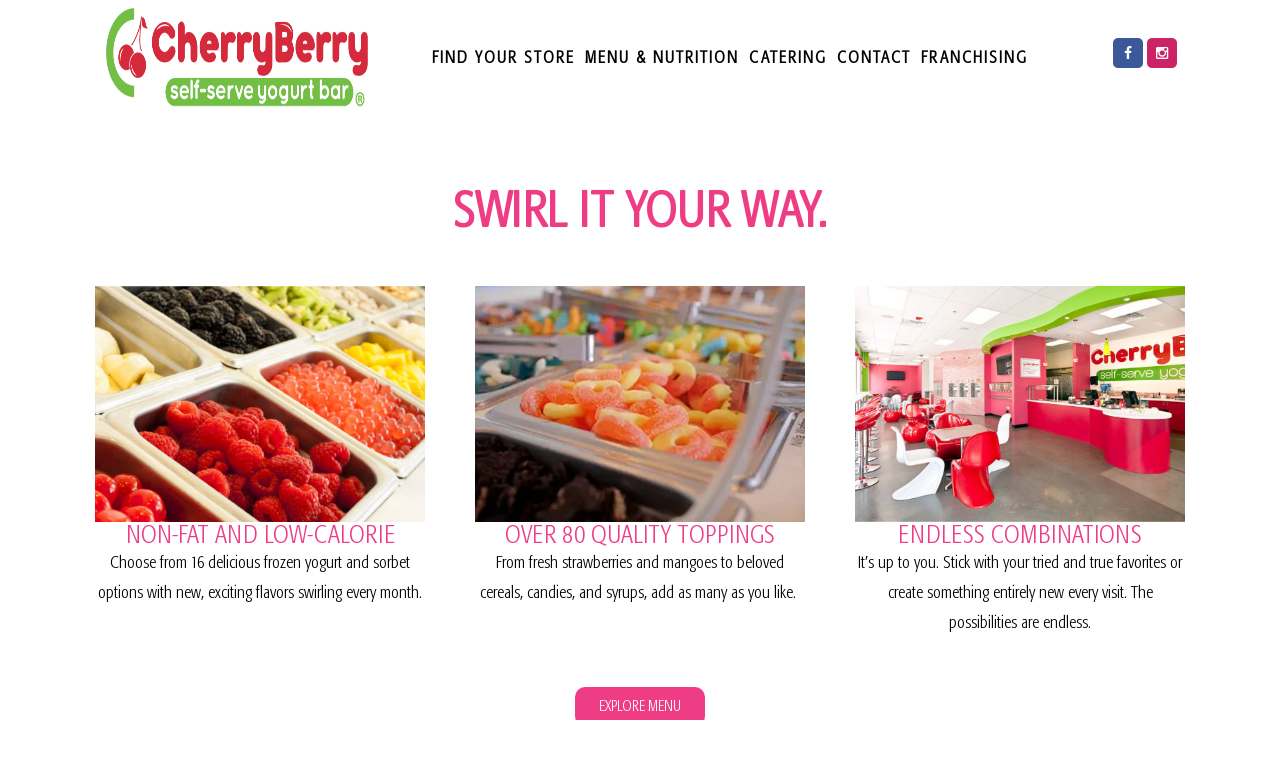

--- FILE ---
content_type: text/html
request_url: https://cherryberryyogurtbar.com/
body_size: 20806
content:
<!DOCTYPE html>
<html lang="en-US" class="no-js no-svg">
<head>
<meta charset="UTF-8">
<link rel="shortcut icon" href="https://cherryberryyogurtbar.com/wp-content/uploads/2025/06/logo.png" type="image/x-icon">
<link rel="icon" href="https://cherryberryyogurtbar.com/wp-content/uploads/2025/06/logo.png" type="image/x-icon">
<!-- responsive meta -->
<meta name="viewport" content="width=device-width, initial-scale=1">
<!-- For IE -->
<meta http-equiv="X-UA-Compatible" content="IE=edge">
<!-- Google tag (gtag.js) --> <script src="https://www.googletagmanager.com/gtag/js?id=UA-85396853-1"></script>
<script>window.dataLayer = window.dataLayer || [];function gtag(){dataLayer.push(arguments)};gtag("js", new Date());gtag("set", "developer_id.dMDhkMT", true);gtag("config", "UA-85396853-1", {"groups":"default","anonymize_ip":true});</script>
<title>Cherry Berry | Self-serve Yogurt Bar</title>
<meta name='robots' content='max-image-preview:large' />
<link rel='dns-prefetch' href='//www.google.com' />
<link rel='dns-prefetch' href='//fonts.googleapis.com' />
<link rel="alternate" type="application/rss+xml" title="Cherry Berry | Self-serve Yogurt Bar &raquo; Feed" href="https://cherryberryyogurtbar.com/feed/" />
<link rel="alternate" type="application/rss+xml" title="Cherry Berry | Self-serve Yogurt Bar &raquo; Comments Feed" href="https://cherryberryyogurtbar.com/comments/feed/" />
<link rel="alternate" title="oEmbed (JSON)" type="application/json+oembed" href="https://cherryberryyogurtbar.com/wp-json/oembed/1.0/embed?url=https%3A%2F%2Fcherryberryyogurtbar.com%2F" />
<link rel="alternate" title="oEmbed (XML)" type="text/xml+oembed" href="https://cherryberryyogurtbar.com/wp-json/oembed/1.0/embed?url=https%3A%2F%2Fcherryberryyogurtbar.com%2F&#038;format=xml" />
<style id='wp-img-auto-sizes-contain-inline-css' type='text/css'>
img:is([sizes=auto i],[sizes^="auto," i]){contain-intrinsic-size:3000px 1500px}
/*# sourceURL=wp-img-auto-sizes-contain-inline-css */
</style>
<style id='classic-theme-styles-inline-css' type='text/css'>
/*! This file is auto-generated */
.wp-block-button__link{color:#fff;background-color:#32373c;border-radius:9999px;box-shadow:none;text-decoration:none;padding:calc(.667em + 2px) calc(1.333em + 2px);font-size:1.125em}.wp-block-file__button{background:#32373c;color:#fff;text-decoration:none}
/*# sourceURL=/wp-includes/css/classic-themes.min.css */
</style>
<style id='global-styles-inline-css' type='text/css'>
:root{--wp--preset--aspect-ratio--square: 1;--wp--preset--aspect-ratio--4-3: 4/3;--wp--preset--aspect-ratio--3-4: 3/4;--wp--preset--aspect-ratio--3-2: 3/2;--wp--preset--aspect-ratio--2-3: 2/3;--wp--preset--aspect-ratio--16-9: 16/9;--wp--preset--aspect-ratio--9-16: 9/16;--wp--preset--color--black: #000000;--wp--preset--color--cyan-bluish-gray: #abb8c3;--wp--preset--color--white: #ffffff;--wp--preset--color--pale-pink: #f78da7;--wp--preset--color--vivid-red: #cf2e2e;--wp--preset--color--luminous-vivid-orange: #ff6900;--wp--preset--color--luminous-vivid-amber: #fcb900;--wp--preset--color--light-green-cyan: #7bdcb5;--wp--preset--color--vivid-green-cyan: #00d084;--wp--preset--color--pale-cyan-blue: #8ed1fc;--wp--preset--color--vivid-cyan-blue: #0693e3;--wp--preset--color--vivid-purple: #9b51e0;--wp--preset--color--strong-yellow: #f7bd00;--wp--preset--color--strong-white: #fff;--wp--preset--color--light-black: #242424;--wp--preset--color--very-light-gray: #797979;--wp--preset--color--very-dark-black: #000000;--wp--preset--gradient--vivid-cyan-blue-to-vivid-purple: linear-gradient(135deg,rgb(6,147,227) 0%,rgb(155,81,224) 100%);--wp--preset--gradient--light-green-cyan-to-vivid-green-cyan: linear-gradient(135deg,rgb(122,220,180) 0%,rgb(0,208,130) 100%);--wp--preset--gradient--luminous-vivid-amber-to-luminous-vivid-orange: linear-gradient(135deg,rgb(252,185,0) 0%,rgb(255,105,0) 100%);--wp--preset--gradient--luminous-vivid-orange-to-vivid-red: linear-gradient(135deg,rgb(255,105,0) 0%,rgb(207,46,46) 100%);--wp--preset--gradient--very-light-gray-to-cyan-bluish-gray: linear-gradient(135deg,rgb(238,238,238) 0%,rgb(169,184,195) 100%);--wp--preset--gradient--cool-to-warm-spectrum: linear-gradient(135deg,rgb(74,234,220) 0%,rgb(151,120,209) 20%,rgb(207,42,186) 40%,rgb(238,44,130) 60%,rgb(251,105,98) 80%,rgb(254,248,76) 100%);--wp--preset--gradient--blush-light-purple: linear-gradient(135deg,rgb(255,206,236) 0%,rgb(152,150,240) 100%);--wp--preset--gradient--blush-bordeaux: linear-gradient(135deg,rgb(254,205,165) 0%,rgb(254,45,45) 50%,rgb(107,0,62) 100%);--wp--preset--gradient--luminous-dusk: linear-gradient(135deg,rgb(255,203,112) 0%,rgb(199,81,192) 50%,rgb(65,88,208) 100%);--wp--preset--gradient--pale-ocean: linear-gradient(135deg,rgb(255,245,203) 0%,rgb(182,227,212) 50%,rgb(51,167,181) 100%);--wp--preset--gradient--electric-grass: linear-gradient(135deg,rgb(202,248,128) 0%,rgb(113,206,126) 100%);--wp--preset--gradient--midnight: linear-gradient(135deg,rgb(2,3,129) 0%,rgb(40,116,252) 100%);--wp--preset--font-size--small: 10px;--wp--preset--font-size--medium: 20px;--wp--preset--font-size--large: 24px;--wp--preset--font-size--x-large: 42px;--wp--preset--font-size--normal: 15px;--wp--preset--font-size--huge: 36px;--wp--preset--spacing--20: 0.44rem;--wp--preset--spacing--30: 0.67rem;--wp--preset--spacing--40: 1rem;--wp--preset--spacing--50: 1.5rem;--wp--preset--spacing--60: 2.25rem;--wp--preset--spacing--70: 3.38rem;--wp--preset--spacing--80: 5.06rem;--wp--preset--shadow--natural: 6px 6px 9px rgba(0, 0, 0, 0.2);--wp--preset--shadow--deep: 12px 12px 50px rgba(0, 0, 0, 0.4);--wp--preset--shadow--sharp: 6px 6px 0px rgba(0, 0, 0, 0.2);--wp--preset--shadow--outlined: 6px 6px 0px -3px rgb(255, 255, 255), 6px 6px rgb(0, 0, 0);--wp--preset--shadow--crisp: 6px 6px 0px rgb(0, 0, 0);}:where(.is-layout-flex){gap: 0.5em;}:where(.is-layout-grid){gap: 0.5em;}body .is-layout-flex{display: flex;}.is-layout-flex{flex-wrap: wrap;align-items: center;}.is-layout-flex > :is(*, div){margin: 0;}body .is-layout-grid{display: grid;}.is-layout-grid > :is(*, div){margin: 0;}:where(.wp-block-columns.is-layout-flex){gap: 2em;}:where(.wp-block-columns.is-layout-grid){gap: 2em;}:where(.wp-block-post-template.is-layout-flex){gap: 1.25em;}:where(.wp-block-post-template.is-layout-grid){gap: 1.25em;}.has-black-color{color: var(--wp--preset--color--black) !important;}.has-cyan-bluish-gray-color{color: var(--wp--preset--color--cyan-bluish-gray) !important;}.has-white-color{color: var(--wp--preset--color--white) !important;}.has-pale-pink-color{color: var(--wp--preset--color--pale-pink) !important;}.has-vivid-red-color{color: var(--wp--preset--color--vivid-red) !important;}.has-luminous-vivid-orange-color{color: var(--wp--preset--color--luminous-vivid-orange) !important;}.has-luminous-vivid-amber-color{color: var(--wp--preset--color--luminous-vivid-amber) !important;}.has-light-green-cyan-color{color: var(--wp--preset--color--light-green-cyan) !important;}.has-vivid-green-cyan-color{color: var(--wp--preset--color--vivid-green-cyan) !important;}.has-pale-cyan-blue-color{color: var(--wp--preset--color--pale-cyan-blue) !important;}.has-vivid-cyan-blue-color{color: var(--wp--preset--color--vivid-cyan-blue) !important;}.has-vivid-purple-color{color: var(--wp--preset--color--vivid-purple) !important;}.has-black-background-color{background-color: var(--wp--preset--color--black) !important;}.has-cyan-bluish-gray-background-color{background-color: var(--wp--preset--color--cyan-bluish-gray) !important;}.has-white-background-color{background-color: var(--wp--preset--color--white) !important;}.has-pale-pink-background-color{background-color: var(--wp--preset--color--pale-pink) !important;}.has-vivid-red-background-color{background-color: var(--wp--preset--color--vivid-red) !important;}.has-luminous-vivid-orange-background-color{background-color: var(--wp--preset--color--luminous-vivid-orange) !important;}.has-luminous-vivid-amber-background-color{background-color: var(--wp--preset--color--luminous-vivid-amber) !important;}.has-light-green-cyan-background-color{background-color: var(--wp--preset--color--light-green-cyan) !important;}.has-vivid-green-cyan-background-color{background-color: var(--wp--preset--color--vivid-green-cyan) !important;}.has-pale-cyan-blue-background-color{background-color: var(--wp--preset--color--pale-cyan-blue) !important;}.has-vivid-cyan-blue-background-color{background-color: var(--wp--preset--color--vivid-cyan-blue) !important;}.has-vivid-purple-background-color{background-color: var(--wp--preset--color--vivid-purple) !important;}.has-black-border-color{border-color: var(--wp--preset--color--black) !important;}.has-cyan-bluish-gray-border-color{border-color: var(--wp--preset--color--cyan-bluish-gray) !important;}.has-white-border-color{border-color: var(--wp--preset--color--white) !important;}.has-pale-pink-border-color{border-color: var(--wp--preset--color--pale-pink) !important;}.has-vivid-red-border-color{border-color: var(--wp--preset--color--vivid-red) !important;}.has-luminous-vivid-orange-border-color{border-color: var(--wp--preset--color--luminous-vivid-orange) !important;}.has-luminous-vivid-amber-border-color{border-color: var(--wp--preset--color--luminous-vivid-amber) !important;}.has-light-green-cyan-border-color{border-color: var(--wp--preset--color--light-green-cyan) !important;}.has-vivid-green-cyan-border-color{border-color: var(--wp--preset--color--vivid-green-cyan) !important;}.has-pale-cyan-blue-border-color{border-color: var(--wp--preset--color--pale-cyan-blue) !important;}.has-vivid-cyan-blue-border-color{border-color: var(--wp--preset--color--vivid-cyan-blue) !important;}.has-vivid-purple-border-color{border-color: var(--wp--preset--color--vivid-purple) !important;}.has-vivid-cyan-blue-to-vivid-purple-gradient-background{background: var(--wp--preset--gradient--vivid-cyan-blue-to-vivid-purple) !important;}.has-light-green-cyan-to-vivid-green-cyan-gradient-background{background: var(--wp--preset--gradient--light-green-cyan-to-vivid-green-cyan) !important;}.has-luminous-vivid-amber-to-luminous-vivid-orange-gradient-background{background: var(--wp--preset--gradient--luminous-vivid-amber-to-luminous-vivid-orange) !important;}.has-luminous-vivid-orange-to-vivid-red-gradient-background{background: var(--wp--preset--gradient--luminous-vivid-orange-to-vivid-red) !important;}.has-very-light-gray-to-cyan-bluish-gray-gradient-background{background: var(--wp--preset--gradient--very-light-gray-to-cyan-bluish-gray) !important;}.has-cool-to-warm-spectrum-gradient-background{background: var(--wp--preset--gradient--cool-to-warm-spectrum) !important;}.has-blush-light-purple-gradient-background{background: var(--wp--preset--gradient--blush-light-purple) !important;}.has-blush-bordeaux-gradient-background{background: var(--wp--preset--gradient--blush-bordeaux) !important;}.has-luminous-dusk-gradient-background{background: var(--wp--preset--gradient--luminous-dusk) !important;}.has-pale-ocean-gradient-background{background: var(--wp--preset--gradient--pale-ocean) !important;}.has-electric-grass-gradient-background{background: var(--wp--preset--gradient--electric-grass) !important;}.has-midnight-gradient-background{background: var(--wp--preset--gradient--midnight) !important;}.has-small-font-size{font-size: var(--wp--preset--font-size--small) !important;}.has-medium-font-size{font-size: var(--wp--preset--font-size--medium) !important;}.has-large-font-size{font-size: var(--wp--preset--font-size--large) !important;}.has-x-large-font-size{font-size: var(--wp--preset--font-size--x-large) !important;}
:where(.wp-block-post-template.is-layout-flex){gap: 1.25em;}:where(.wp-block-post-template.is-layout-grid){gap: 1.25em;}
:where(.wp-block-term-template.is-layout-flex){gap: 1.25em;}:where(.wp-block-term-template.is-layout-grid){gap: 1.25em;}
:where(.wp-block-columns.is-layout-flex){gap: 2em;}:where(.wp-block-columns.is-layout-grid){gap: 2em;}
:root :where(.wp-block-pullquote){font-size: 1.5em;line-height: 1.6;}
/*# sourceURL=global-styles-inline-css */
</style>
<!-- <link rel='stylesheet' id='contact-form-7-css' href='https://cherryberryyogurtbar.com/wp-content/plugins/contact-form-7/includes/css/styles.css?ver=6.1.4' type='text/css' media='all' /> -->
<link rel="stylesheet" type="text/css" href="//cherryberryyogurtbar.com/wp-content/cache/wpfc-minified/8utrx3hz/hck1o.css" media="all"/>
<style id='contact-form-7-inline-css' type='text/css'>
.wpcf7 .wpcf7-recaptcha iframe {margin-bottom: 0;}.wpcf7 .wpcf7-recaptcha[data-align="center"] > div {margin: 0 auto;}.wpcf7 .wpcf7-recaptcha[data-align="right"] > div {margin: 0 0 0 auto;}
/*# sourceURL=contact-form-7-inline-css */
</style>
<!-- <link rel='stylesheet' id='sr7css-css' href='//cherryberryyogurtbar.com/wp-content/plugins/revslider/public/css/sr7.css?ver=6.7.18' type='text/css' media='all' /> -->
<!-- <link rel='stylesheet' id='sanat-minified-style-css' href='https://cherryberryyogurtbar.com/wp-content/themes/sanat/style.min.css?ver=6.9' type='text/css' media='all' /> -->
<link rel="stylesheet" type="text/css" href="//cherryberryyogurtbar.com/wp-content/cache/wpfc-minified/dettj8cp/hck1o.css" media="all"/>
<link rel='stylesheet' id='sanat-google-fonts-css' href='https://fonts.googleapis.com/css?family=Arimo%3A400%2C700%7CRaleway%3A100%2C200%2C300%2C400%2C500%2C600%2C700%2C800%2C900%7CMontserrat%3A300%2C400%2C500%2C600%2C700%2C800%2C900&#038;subset=latin%2Clatin-ext&#038;ver=6.9' type='text/css' media='all' />
<!-- <link rel='stylesheet' id='sanat-bootstrap-css' href='https://cherryberryyogurtbar.com/wp-content/themes/sanat/assets/css/bootstrap.css?ver=6.9' type='text/css' media='all' /> -->
<!-- <link rel='stylesheet' id='sanat-font-awesome-css' href='https://cherryberryyogurtbar.com/wp-content/themes/sanat/assets/css/font-awesome.css?ver=6.9' type='text/css' media='all' /> -->
<!-- <link rel='stylesheet' id='sanat-flaticon-css' href='https://cherryberryyogurtbar.com/wp-content/themes/sanat/assets/css/flaticon.css?ver=6.9' type='text/css' media='all' /> -->
<!-- <link rel='stylesheet' id='sanat-animate-css' href='https://cherryberryyogurtbar.com/wp-content/themes/sanat/assets/css/animate.css?ver=6.9' type='text/css' media='all' /> -->
<!-- <link rel='stylesheet' id='sanat-owl-css' href='https://cherryberryyogurtbar.com/wp-content/themes/sanat/assets/css/owl.css?ver=6.9' type='text/css' media='all' /> -->
<!-- <link rel='stylesheet' id='sanat-jquery-fancybox-css' href='https://cherryberryyogurtbar.com/wp-content/themes/sanat/assets/css/jquery.fancybox.min.css?ver=6.9' type='text/css' media='all' /> -->
<!-- <link rel='stylesheet' id='sanat-hover-css' href='https://cherryberryyogurtbar.com/wp-content/themes/sanat/assets/css/hover.css?ver=6.9' type='text/css' media='all' /> -->
<!-- <link rel='stylesheet' id='sanat-gui-css' href='https://cherryberryyogurtbar.com/wp-content/themes/sanat/assets/css/gui.css?ver=6.9' type='text/css' media='all' /> -->
<!-- <link rel='stylesheet' id='sanat-bootstrap-touchspin-css' href='https://cherryberryyogurtbar.com/wp-content/themes/sanat/assets/css/jquery.bootstrap-touchspin.css?ver=6.9' type='text/css' media='all' /> -->
<!-- <link rel='stylesheet' id='sanat-main-color-css' href='https://cherryberryyogurtbar.com/wp-content/themes/sanat/assets/css/color.php?main_color&#038;ver=6.9' type='text/css' media='all' /> -->
<!-- <link rel='stylesheet' id='sanat-main-style-css' href='https://cherryberryyogurtbar.com/wp-content/themes/sanat/assets/css/style.css?ver=6.9' type='text/css' media='all' /> -->
<!-- <link rel='stylesheet' id='sanat-custom-css' href='https://cherryberryyogurtbar.com/wp-content/themes/sanat/assets/css/custom.css?ver=6.9' type='text/css' media='all' /> -->
<!-- <link rel='stylesheet' id='sanat-responsive-css' href='https://cherryberryyogurtbar.com/wp-content/themes/sanat/assets/css/responsive.css?ver=6.9' type='text/css' media='all' /> -->
<!-- <link rel='stylesheet' id='sanat-default-theme-css' href='https://cherryberryyogurtbar.com/wp-content/themes/sanat/assets/css/color-themes/default-theme.css?ver=6.9' type='text/css' media='all' /> -->
<!-- <link rel='stylesheet' id='wpb-pcf-sweetalert2-css' href='https://cherryberryyogurtbar.com/wp-content/plugins/wpb-popup-for-contact-form-7/assets/css/sweetalert2.min.css?ver=11.4.8' type='text/css' media='all' /> -->
<!-- <link rel='stylesheet' id='wpb-pcf-styles-css' href='https://cherryberryyogurtbar.com/wp-content/plugins/wpb-popup-for-contact-form-7/assets/css/frontend.css?ver=1.0' type='text/css' media='all' /> -->
<link rel="stylesheet" type="text/css" href="//cherryberryyogurtbar.com/wp-content/cache/wpfc-minified/6onuq3x3/hck1o.css" media="all"/>
<style id='wpb-pcf-styles-inline-css' type='text/css'>
.wpb-pcf-btn-default,
.wpb-pcf-form-style-true input[type=submit],
.wpb-pcf-form-style-true input[type=button],
.wpb-pcf-form-style-true input[type=submit],
.wpb-pcf-form-style-true input[type=button]{
color: #ffffff!important;
background: #ee3d85!important;
}
.wpb-pcf-btn-default:hover, .wpb-pcf-btn-default:focus,
.wpb-pcf-form-style-true input[type=submit]:hover, .wpb-pcf-form-style-true input[type=submit]:focus,
.wpb-pcf-form-style-true input[type=button]:hover, .wpb-pcf-form-style-true input[type=button]:focus,
.wpb-pcf-form-style-true input[type=submit]:hover,
.wpb-pcf-form-style-true input[type=button]:hover,
.wpb-pcf-form-style-true input[type=submit]:focus,
.wpb-pcf-form-style-true input[type=button]:focus {
color: #ffffff!important;
background: #bfd730!important;
}
/*# sourceURL=wpb-pcf-styles-inline-css */
</style>
<!-- <link rel='stylesheet' id='uacf7-frontend-style-css' href='https://cherryberryyogurtbar.com/wp-content/plugins/ultimate-addons-for-contact-form-7/assets/css/uacf7-frontend.css?ver=6.9' type='text/css' media='all' /> -->
<!-- <link rel='stylesheet' id='uacf7-form-style-css' href='https://cherryberryyogurtbar.com/wp-content/plugins/ultimate-addons-for-contact-form-7/assets/css/form-style.css?ver=6.9' type='text/css' media='all' /> -->
<!-- <link rel='stylesheet' id='uacf7-multistep-style-css' href='https://cherryberryyogurtbar.com/wp-content/plugins/ultimate-addons-for-contact-form-7/addons/multistep/assets/css/multistep.css?ver=6.9' type='text/css' media='all' /> -->
<!-- <link rel='stylesheet' id='sanat-main-colors-css' href='https://cherryberryyogurtbar.com/wp-content/themes/sanat/assets/css/color.php?main_color=d42a3b&#038;ver=6.9' type='text/css' media='all' /> -->
<!-- <link rel='stylesheet' id='elementor-frontend-css' href='https://cherryberryyogurtbar.com/wp-content/plugins/elementor/assets/css/frontend.min.css?ver=3.33.4' type='text/css' media='all' /> -->
<link rel="stylesheet" type="text/css" href="//cherryberryyogurtbar.com/wp-content/cache/wpfc-minified/7jtmjo0l/hck1o.css" media="all"/>
<link rel='stylesheet' id='elementor-post-8-css' href='https://cherryberryyogurtbar.com/wp-content/uploads/elementor/css/post-8.css?ver=1765893368' type='text/css' media='all' />
<!-- <link rel='stylesheet' id='-sl-bootstrap-css' href='https://cherryberryyogurtbar.com/wp-content/plugins/agile-store-locator/public/css/sl-bootstrap.css' type='text/css' media='all' /> -->
<!-- <link rel='stylesheet' id='swiper-css' href='https://cherryberryyogurtbar.com/wp-content/plugins/elementor/assets/lib/swiper/v8/css/swiper.min.css?ver=8.4.5' type='text/css' media='all' /> -->
<!-- <link rel='stylesheet' id='e-swiper-css' href='https://cherryberryyogurtbar.com/wp-content/plugins/elementor/assets/css/conditionals/e-swiper.min.css?ver=3.33.4' type='text/css' media='all' /> -->
<!-- <link rel='stylesheet' id='widget-heading-css' href='https://cherryberryyogurtbar.com/wp-content/plugins/elementor/assets/css/widget-heading.min.css?ver=3.33.4' type='text/css' media='all' /> -->
<!-- <link rel='stylesheet' id='widget-image-css' href='https://cherryberryyogurtbar.com/wp-content/plugins/elementor/assets/css/widget-image.min.css?ver=3.33.4' type='text/css' media='all' /> -->
<!-- <link rel='stylesheet' id='widget-icon-box-css' href='https://cherryberryyogurtbar.com/wp-content/plugins/elementor/assets/css/widget-icon-box.min.css?ver=3.33.4' type='text/css' media='all' /> -->
<link rel="stylesheet" type="text/css" href="//cherryberryyogurtbar.com/wp-content/cache/wpfc-minified/q7zjl2v7/hck1o.css" media="all"/>
<link rel='stylesheet' id='elementor-post-1119-css' href='https://cherryberryyogurtbar.com/wp-content/uploads/elementor/css/post-1119.css?ver=1765895474' type='text/css' media='all' />
<!-- <link rel='stylesheet' id='elementor-gf-local-roboto-css' href='https://cherryberryyogurtbar.com/wp-content/uploads/elementor/google-fonts/css/roboto.css?ver=1743573659' type='text/css' media='all' /> -->
<!-- <link rel='stylesheet' id='elementor-gf-local-robotoslab-css' href='https://cherryberryyogurtbar.com/wp-content/uploads/elementor/google-fonts/css/robotoslab.css?ver=1743573663' type='text/css' media='all' /> -->
<!-- <link rel='stylesheet' id='elementor-gf-local-inter-css' href='https://cherryberryyogurtbar.com/wp-content/uploads/elementor/google-fonts/css/inter.css?ver=1743573670' type='text/css' media='all' /> -->
<link rel="stylesheet" type="text/css" href="//cherryberryyogurtbar.com/wp-content/cache/wpfc-minified/eghwlsrl/hck1o.css" media="all"/>
<script type="text/javascript" id="jquery-core-js-extra">
/* <![CDATA[ */
var sanat_data = {"ajaxurl":"https://cherryberryyogurtbar.com/wp-admin/admin-ajax.php","nonce":"b0881c2c6c"};
//# sourceURL=jquery-core-js-extra
/* ]]> */
</script>
<script type="text/javascript" src="https://cherryberryyogurtbar.com/wp-includes/js/jquery/jquery.min.js?ver=3.7.1" id="jquery-core-js"></script>
<script type="text/javascript" src="https://cherryberryyogurtbar.com/wp-includes/js/jquery/jquery-migrate.min.js?ver=3.4.1" id="jquery-migrate-js"></script>
<script type="text/javascript" src="//cherryberryyogurtbar.com/wp-content/plugins/revslider/public/js/libs/tptools.js?ver=6.7.18" id="tp-tools-js" async="async" data-wp-strategy="async"></script>
<script type="text/javascript" src="//cherryberryyogurtbar.com/wp-content/plugins/revslider/public/js/sr7.js?ver=6.7.18" id="sr7-js" async="async" data-wp-strategy="async"></script>
<link rel="https://api.w.org/" href="https://cherryberryyogurtbar.com/wp-json/" /><link rel="alternate" title="JSON" type="application/json" href="https://cherryberryyogurtbar.com/wp-json/wp/v2/pages/1119" /><link rel="EditURI" type="application/rsd+xml" title="RSD" href="https://cherryberryyogurtbar.com/xmlrpc.php?rsd" />
<meta name="generator" content="WordPress 6.9" />
<link rel="canonical" href="https://cherryberryyogurtbar.com/" />
<link rel='shortlink' href='https://cherryberryyogurtbar.com/' />
<!-- start Simple Custom CSS and JS -->
<script type="text/javascript">
jQuery(document).ready(function( $ ){
$('.data').hide()
jQuery('.add-employer').on('click',function(){
jQuery('.data').toggle();
})
});
</script>
<!-- end Simple Custom CSS and JS -->
<!-- start Simple Custom CSS and JS -->
<style type="text/css">
.trigger{
text-align: center;
padding: 7px 13px;
background: #EE3d85;
color: #fff;
font-size: 15px;
outline: none;
border: none;
border-radius: 10px;
transition: all .3s;
font-family: 'Interstate Compressed';
}
.trigger:hover{
background: #BFD730;
}
.modal {
position: fixed;
left: 0;
top: 0;
width: 100%;
height: 100%;
background-color: rgba(0, 0, 0, 0.5);
opacity: 0;
visibility: hidden;
transform: scale(1.1);
transition: visibility 0s linear 0.25s, opacity 0.25s 0s, transform 0.25s;
}
.popup-modal.modal-content {
position: absolute;
top: 50%;
left: 50%;
transform: translate(-50%, -50%);
background-color: white;
padding: 1rem 1.5rem;
width: 100rem;
border-radius: 0.5rem;
}
.close-button {
float: right;
width: 1.5rem;
line-height: 1.5rem;
text-align: center;
cursor: pointer;
border-radius: 0.25rem;
background-color: lightgray;
}
.close-button:hover {
background-color: darkgray;
}
.show-modal {
opacity: 1;
display: block;
visibility: visible;
transform: scale(1.0);
transition: visibility 0s linear 0s, opacity 0.25s 0s, transform 0.25s;
}</style>
<!-- end Simple Custom CSS and JS -->
<meta name="generator" content="Redux 4.4.18" /><meta name="generator" content="Elementor 3.33.4; features: e_font_icon_svg, additional_custom_breakpoints; settings: css_print_method-external, google_font-enabled, font_display-swap">
<style type="text/css">.recentcomments a{display:inline !important;padding:0 !important;margin:0 !important;}</style>			<style>
.e-con.e-parent:nth-of-type(n+4):not(.e-lazyloaded):not(.e-no-lazyload),
.e-con.e-parent:nth-of-type(n+4):not(.e-lazyloaded):not(.e-no-lazyload) * {
background-image: none !important;
}
@media screen and (max-height: 1024px) {
.e-con.e-parent:nth-of-type(n+3):not(.e-lazyloaded):not(.e-no-lazyload),
.e-con.e-parent:nth-of-type(n+3):not(.e-lazyloaded):not(.e-no-lazyload) * {
background-image: none !important;
}
}
@media screen and (max-height: 640px) {
.e-con.e-parent:nth-of-type(n+2):not(.e-lazyloaded):not(.e-no-lazyload),
.e-con.e-parent:nth-of-type(n+2):not(.e-lazyloaded):not(.e-no-lazyload) * {
background-image: none !important;
}
}
</style>
<link rel="preconnect" href="https://fonts.googleapis.com">
<link rel="preconnect" href="https://fonts.gstatic.com/" crossorigin>
<meta name="generator" content="Powered by Slider Revolution 6.7.18 - responsive, Mobile-Friendly Slider Plugin for WordPress with comfortable drag and drop interface." />
<script>
window._tpt			??= {};
window.SR7			??= {};
_tpt.R				??= {};
_tpt.R.fonts		??= {};
_tpt.R.fonts.customFonts??= {};
SR7.devMode			=  false;
SR7.F 				??= {};
SR7.G				??= {};
SR7.LIB				??= {};
SR7.E				??= {};
SR7.E.gAddons		??= {};
SR7.E.php 			??= {};
SR7.E.nonce			= 'c1d8ea64ae';
SR7.E.ajaxurl		= 'https://cherryberryyogurtbar.com/wp-admin/admin-ajax.php';
SR7.E.resturl		= 'https://cherryberryyogurtbar.com/wp-json/';
SR7.E.slug_path		= 'revslider/revslider.php';
SR7.E.slug			= 'revslider';
SR7.E.plugin_url	= 'https://cherryberryyogurtbar.com/wp-content/plugins/revslider/';
SR7.E.wp_plugin_url = 'https://cherryberryyogurtbar.com/wp-content/plugins/';
SR7.E.revision		= '6.7.18';
SR7.E.fontBaseUrl	= '//fonts.googleapis.com/css2?family=';
SR7.G.breakPoints 	= [1240,1024,778,480];
SR7.E.modules 		= ['module','page','slide','layer','draw','animate','srtools','canvas','defaults','carousel','navigation','media','modifiers','migration'];
SR7.E.libs 			= ['WEBGL'];
SR7.E.css 			= ['csslp','cssbtns','cssfilters','cssnav','cssmedia'];
SR7.E.resources		= {};
SR7.JSON			??= {};
/*! Slider Revolution 7.0 - Page Processor */
!function(){"use strict";window.SR7??={},window._tpt??={},SR7.version="Slider Revolution 6.7.16",_tpt.getWinDim=function(t){_tpt.screenHeightWithUrlBar??=window.innerHeight;let e=SR7.F?.modal?.visible&&SR7.M[SR7.F.module.getIdByAlias(SR7.F.modal.requested)];_tpt.scrollBar=window.innerWidth!==document.documentElement.clientWidth||e&&window.innerWidth!==e.c.module.clientWidth,_tpt.winW=window.innerWidth-(_tpt.scrollBar||"prepare"==t?_tpt.scrollBarW??_tpt.mesureScrollBar():0),_tpt.winH=window.innerHeight,_tpt.winWAll=document.documentElement.clientWidth},_tpt.getResponsiveLevel=function(t,e){SR7.M[e];return _tpt.closestGE(t,_tpt.winWAll)},_tpt.mesureScrollBar=function(){let t=document.createElement("div");return t.className="RSscrollbar-measure",t.style.width="100px",t.style.height="100px",t.style.overflow="scroll",t.style.position="absolute",t.style.top="-9999px",document.body.appendChild(t),_tpt.scrollBarW=t.offsetWidth-t.clientWidth,document.body.removeChild(t),_tpt.scrollBarW},_tpt.loadCSS=async function(t,e,s){return s?_tpt.R.fonts.required[e].status=1:(_tpt.R[e]??={},_tpt.R[e].status=1),new Promise(((n,i)=>{if(_tpt.isStylesheetLoaded(t))s?_tpt.R.fonts.required[e].status=2:_tpt.R[e].status=2,n();else{const l=document.createElement("link");l.rel="stylesheet";let o="text",r="css";l["type"]=o+"/"+r,l.href=t,l.onload=()=>{s?_tpt.R.fonts.required[e].status=2:_tpt.R[e].status=2,n()},l.onerror=()=>{s?_tpt.R.fonts.required[e].status=3:_tpt.R[e].status=3,i(new Error(`Failed to load CSS: ${t}`))},document.head.appendChild(l)}}))},_tpt.addContainer=function(t){const{tag:e="div",id:s,class:n,datas:i,textContent:l,iHTML:o}=t,r=document.createElement(e);if(s&&""!==s&&(r.id=s),n&&""!==n&&(r.className=n),i)for(const[t,e]of Object.entries(i))"style"==t?r.style.cssText=e:r.setAttribute(`data-${t}`,e);return l&&(r.textContent=l),o&&(r.innerHTML=o),r},_tpt.collector=function(){return{fragment:new DocumentFragment,add(t){var e=_tpt.addContainer(t);return this.fragment.appendChild(e),e},append(t){t.appendChild(this.fragment)}}},_tpt.isStylesheetLoaded=function(t){let e=t.split("?")[0];return Array.from(document.querySelectorAll('link[rel="stylesheet"], link[rel="preload"]')).some((t=>t.href.split("?")[0]===e))},_tpt.preloader={requests:new Map,preloaderTemplates:new Map,show:function(t,e){if(!e||!t)return;const{type:s,color:n}=e;if(s<0||"off"==s)return;const i=`preloader_${s}`;let l=this.preloaderTemplates.get(i);l||(l=this.build(s,n),this.preloaderTemplates.set(i,l)),this.requests.has(t)||this.requests.set(t,{count:0});const o=this.requests.get(t);clearTimeout(o.timer),o.count++,1===o.count&&(o.timer=setTimeout((()=>{o.preloaderClone=l.cloneNode(!0),o.anim&&o.anim.kill(),void 0!==_tpt.gsap?o.anim=_tpt.gsap.fromTo(o.preloaderClone,1,{opacity:0},{opacity:1}):o.preloaderClone.classList.add("sr7-fade-in"),t.appendChild(o.preloaderClone)}),150))},hide:function(t){if(!this.requests.has(t))return;const e=this.requests.get(t);e.count--,e.count<0&&(e.count=0),e.anim&&e.anim.kill(),0===e.count&&(clearTimeout(e.timer),e.preloaderClone&&(e.preloaderClone.classList.remove("sr7-fade-in"),e.anim=_tpt.gsap.to(e.preloaderClone,.3,{opacity:0,onComplete:function(){e.preloaderClone.remove()}})))},state:function(t){if(!this.requests.has(t))return!1;return this.requests.get(t).count>0},build:(t,e="#ffffff",s="")=>{if(t<0||"off"===t)return null;const n=parseInt(t);if(t="prlt"+n,isNaN(n))return null;if(_tpt.loadCSS(SR7.E.plugin_url+"public/css/preloaders/t"+n+".css","preloader_"+t),isNaN(n)||n<6){const i=`background-color:${e}`,l=1===n||2==n?i:"",o=3===n||4==n?i:"",r=_tpt.collector();["dot1","dot2","bounce1","bounce2","bounce3"].forEach((t=>r.add({tag:"div",class:t,datas:{style:o}})));const d=_tpt.addContainer({tag:"sr7-prl",class:`${t} ${s}`,datas:{style:l}});return r.append(d),d}{let i={};if(7===n){let t;e.startsWith("#")?(t=e.replace("#",""),t=`rgba(${parseInt(t.substring(0,2),16)}, ${parseInt(t.substring(2,4),16)}, ${parseInt(t.substring(4,6),16)}, `):e.startsWith("rgb")&&(t=e.slice(e.indexOf("(")+1,e.lastIndexOf(")")).split(",").map((t=>t.trim())),t=`rgba(${t[0]}, ${t[1]}, ${t[2]}, `),t&&(i.style=`border-top-color: ${t}0.65); border-bottom-color: ${t}0.15); border-left-color: ${t}0.65); border-right-color: ${t}0.15)`)}else 12===n&&(i.style=`background:${e}`);const l=[10,0,4,2,5,9,0,4,4,2][n-6],o=_tpt.collector(),r=o.add({tag:"div",class:"sr7-prl-inner",datas:i});Array.from({length:l}).forEach((()=>r.appendChild(o.add({tag:"span",datas:{style:`background:${e}`}}))));const d=_tpt.addContainer({tag:"sr7-prl",class:`${t} ${s}`});return o.append(d),d}}},SR7.preLoader={show:(t,e)=>{"off"!==(SR7.M[t]?.settings?.pLoader?.type??"off")&&_tpt.preloader.show(e||SR7.M[t].c.module,SR7.M[t]?.settings?.pLoader??{color:"#fff",type:10})},hide:(t,e)=>{"off"!==(SR7.M[t]?.settings?.pLoader?.type??"off")&&_tpt.preloader.hide(e||SR7.M[t].c.module)},state:(t,e)=>_tpt.preloader.state(e||SR7.M[t].c.module)},_tpt.prepareModuleHeight=function(t){window.SR7.M??={},window.SR7.M[t.id]??={},"ignore"==t.googleFont&&(SR7.E.ignoreGoogleFont=!0);let e=window.SR7.M[t.id];if(null==_tpt.scrollBarW&&_tpt.mesureScrollBar(),e.c??={},e.states??={},e.settings??={},e.settings.size??={},t.fixed&&(e.settings.fixed=!0),e.c.module=document.getElementById(t.id),e.c.adjuster=e.c.module.getElementsByTagName("sr7-adjuster")[0],e.c.content=e.c.module.getElementsByTagName("sr7-content")[0],"carousel"==t.type&&(e.c.carousel=e.c.content.getElementsByTagName("sr7-carousel")[0]),null==e.c.module||null==e.c.module)return;t.plType&&t.plColor&&(e.settings.pLoader={type:t.plType,color:t.plColor}),void 0!==t.plType&&"off"!==t.plType&&SR7.preLoader.show(t.id,e.c.module),_tpt.winW||_tpt.getWinDim("prepare"),_tpt.getWinDim();let s=""+e.c.module.dataset?.modal;"modal"==s||"true"==s||"undefined"!==s&&"false"!==s||(e.settings.size.fullWidth=t.size.fullWidth,e.LEV??=_tpt.getResponsiveLevel(window.SR7.G.breakPoints,t.id),t.vpt=_tpt.fillArray(t.vpt,5),e.settings.vPort=t.vpt[e.LEV],void 0!==t.el&&"720"==t.el[4]&&t.gh[4]!==t.el[4]&&"960"==t.el[3]&&t.gh[3]!==t.el[3]&&"768"==t.el[2]&&t.gh[2]!==t.el[2]&&delete t.el,e.settings.size.height=null==t.el||null==t.el[e.LEV]||0==t.el[e.LEV]||"auto"==t.el[e.LEV]?_tpt.fillArray(t.gh,5,-1):_tpt.fillArray(t.el,5,-1),e.settings.size.width=_tpt.fillArray(t.gw,5,-1),e.settings.size.minHeight=_tpt.fillArray(t.mh??[0],5,-1),e.cacheSize={fullWidth:e.settings.size?.fullWidth,fullHeight:e.settings.size?.fullHeight},void 0!==t.off&&(t.off?.t&&(e.settings.size.m??={})&&(e.settings.size.m.t=t.off.t),t.off?.b&&(e.settings.size.m??={})&&(e.settings.size.m.b=t.off.b),t.off?.l&&(e.settings.size.p??={})&&(e.settings.size.p.l=t.off.l),t.off?.r&&(e.settings.size.p??={})&&(e.settings.size.p.r=t.off.r),e.offsetPrepared=!0),_tpt.updatePMHeight(t.id,t,!0))},_tpt.updatePMHeight=(t,e,s)=>{let n=SR7.M[t];var i=n.settings.size.fullWidth?_tpt.winW:n.c.module.parentNode.offsetWidth;i=0===i||isNaN(i)?_tpt.winW:i;let l=n.settings.size.width[n.LEV]||n.settings.size.width[n.LEV++]||n.settings.size.width[n.LEV--]||i,o=n.settings.size.height[n.LEV]||n.settings.size.height[n.LEV++]||n.settings.size.height[n.LEV--]||0,r=n.settings.size.minHeight[n.LEV]||n.settings.size.minHeight[n.LEV++]||n.settings.size.minHeight[n.LEV--]||0;if(o="auto"==o?0:o,o=parseInt(o),"carousel"!==e.type&&(i-=parseInt(e.onw??0)||0),n.MP=!n.settings.size.fullWidth&&i<l||_tpt.winW<l?Math.min(1,i/l):1,e.size.fullScreen||e.size.fullHeight){let t=parseInt(e.fho)||0,s=(""+e.fho).indexOf("%")>-1;e.newh=_tpt.winH-(s?_tpt.winH*t/100:t)}else e.newh=n.MP*Math.max(o,r);if(e.newh+=(parseInt(e.onh??0)||0)+(parseInt(e.carousel?.pt)||0)+(parseInt(e.carousel?.pb)||0),void 0!==e.slideduration&&(e.newh=Math.max(e.newh,parseInt(e.slideduration)/3)),e.shdw&&_tpt.buildShadow(e.id,e),n.c.adjuster.style.height=e.newh+"px",n.c.module.style.height=e.newh+"px",n.c.content.style.height=e.newh+"px",n.states.heightPrepared=!0,n.dims??={},n.dims.moduleRect=n.c.module.getBoundingClientRect(),n.c.content.style.left="-"+n.dims.moduleRect.left+"px",!n.settings.size.fullWidth)return s&&requestAnimationFrame((()=>{i!==n.c.module.parentNode.offsetWidth&&_tpt.updatePMHeight(e.id,e)})),void _tpt.bgStyle(e.id,e,window.innerWidth==_tpt.winW,!0);_tpt.bgStyle(e.id,e,window.innerWidth==_tpt.winW,!0),requestAnimationFrame((function(){s&&requestAnimationFrame((()=>{i!==n.c.module.parentNode.offsetWidth&&_tpt.updatePMHeight(e.id,e)}))})),n.earlyResizerFunction||(n.earlyResizerFunction=function(){requestAnimationFrame((function(){_tpt.getWinDim(),_tpt.moduleDefaults(e.id,e),_tpt.updateSlideBg(t,!0)}))},window.addEventListener("resize",n.earlyResizerFunction))},_tpt.buildShadow=function(t,e){let s=SR7.M[t];null==s.c.shadow&&(s.c.shadow=document.createElement("sr7-module-shadow"),s.c.shadow.classList.add("sr7-shdw-"+e.shdw),s.c.content.appendChild(s.c.shadow))},_tpt.bgStyle=async(t,e,s,n,i)=>{const l=SR7.M[t];if((e=e??l.settings).fixed&&!l.c.module.classList.contains("sr7-top-fixed")&&(l.c.module.classList.add("sr7-top-fixed"),l.c.module.style.position="fixed",l.c.module.style.width="100%",l.c.module.style.top="0px",l.c.module.style.left="0px",l.c.module.style.pointerEvents="none",l.c.module.style.zIndex=5e3,l.c.content.style.pointerEvents="none"),null==l.c.bgcanvas){let t=document.createElement("sr7-module-bg"),o=!1;if("string"==typeof e?.bg?.color&&e?.bg?.color.includes("{"))if(_tpt.gradient&&_tpt.gsap)e.bg.color=_tpt.gradient.convert(e.bg.color);else try{let t=JSON.parse(e.bg.color);(t?.orig||t?.string)&&(e.bg.color=JSON.parse(e.bg.color))}catch(t){return}let r="string"==typeof e?.bg?.color?e?.bg?.color||"transparent":e?.bg?.color?.string??e?.bg?.color?.orig??e?.bg?.color?.color??"transparent";if(t.style["background"+(String(r).includes("grad")?"":"Color")]=r,("transparent"!==r||i)&&(o=!0),l.offsetPrepared&&(t.style.visibility="hidden"),e?.bg?.image?.src&&(t.style.backgroundImage=`url(${e?.bg?.image.src})`,t.style.backgroundSize=""==(e.bg.image?.size??"")?"cover":e.bg.image.size,t.style.backgroundPosition=e.bg.image.position,t.style.backgroundRepeat=""==e.bg.image.repeat||null==e.bg.image.repeat?"no-repeat":e.bg.image.repeat,o=!0),!o)return;l.c.bgcanvas=t,e.size.fullWidth?t.style.width=_tpt.winW-(s&&_tpt.winH<document.body.offsetHeight?_tpt.scrollBarW:0)+"px":n&&(t.style.width=l.c.module.offsetWidth+"px"),e.sbt?.use?l.c.content.appendChild(l.c.bgcanvas):l.c.module.appendChild(l.c.bgcanvas)}l.c.bgcanvas.style.height=void 0!==e.newh?e.newh+"px":("carousel"==e.type?l.dims.module.h:l.dims.content.h)+"px",l.c.bgcanvas.style.left=!s&&e.sbt?.use||l.c.bgcanvas.closest("SR7-CONTENT")?"0px":"-"+(l?.dims?.moduleRect?.left??0)+"px"},_tpt.updateSlideBg=function(t,e){const s=SR7.M[t];let n=s.settings;s?.c?.bgcanvas&&(n.size.fullWidth?s.c.bgcanvas.style.width=_tpt.winW-(e&&_tpt.winH<document.body.offsetHeight?_tpt.scrollBarW:0)+"px":preparing&&(s.c.bgcanvas.style.width=s.c.module.offsetWidth+"px"))},_tpt.moduleDefaults=(t,e)=>{let s=SR7.M[t];null!=s&&null!=s.c&&null!=s.c.module&&(s.dims??={},s.dims.moduleRect=s.c.module.getBoundingClientRect(),s.c.content.style.left="-"+s.dims.moduleRect.left+"px",s.c.content.style.width=_tpt.winW-_tpt.scrollBarW+"px","carousel"==e.type&&(s.c.module.style.overflow="visible"),_tpt.bgStyle(t,e,window.innerWidth==_tpt.winW))},_tpt.getOffset=t=>{var e=t.getBoundingClientRect(),s=window.pageXOffset||document.documentElement.scrollLeft,n=window.pageYOffset||document.documentElement.scrollTop;return{top:e.top+n,left:e.left+s}},_tpt.fillArray=function(t,e){let s,n;t=Array.isArray(t)?t:[t];let i=Array(e),l=t.length;for(n=0;n<t.length;n++)i[n+(e-l)]=t[n],null==s&&"#"!==t[n]&&(s=t[n]);for(let t=0;t<e;t++)void 0!==i[t]&&"#"!=i[t]||(i[t]=s),s=i[t];return i},_tpt.closestGE=function(t,e){let s=Number.MAX_VALUE,n=-1;for(let i=0;i<t.length;i++)t[i]-1>=e&&t[i]-1-e<s&&(s=t[i]-1-e,n=i);return++n}}();</script>
</head>
<body class="home wp-singular page-template page-template-tpl-default-elementor page-template-tpl-default-elementor-php page page-id-1119 wp-theme-sanat wp-child-theme-sanat-child menu-layer elementor-default elementor-kit-8 elementor-page elementor-page-1119">
<div class="page-wrapper">
<!-- Main Header / Header Style Three-->
<header class="main-header header-style-three">
<!-- Main Box -->
<div class="main-box">
<div class="auto-container">
<div class="outer-container clearfix">
<!--Logo Box-->
<div class="logo-box">
<div class="logo"><a href="https://cherryberryyogurtbar.com/" title="Cherry Berry | Self-serve Yogurt Bar"><img src="https://cherryberryyogurtbar.com/wp-content/uploads/2025/06/logo.png" alt="logo" style=" width:270px; height:114px;" /></a></div>
</div>
<!--Nav Outer-->
<div class="nav-outer clearfix">
<!-- Main Menu -->
<nav class="main-menu">
<div class="navbar-header">
<!-- Toggle Button -->    	
<button type="button" class="navbar-toggle" data-toggle="collapse" data-target=".navbar-collapse">
<span class="icon-bar"></span>
<span class="icon-bar"></span>
<span class="icon-bar"></span>
</button>
</div>
<div class="navbar-collapse collapse clearfix">
<ul class="navigation clearfix">
<li id="menu-item-3207" class="menu-item menu-item-type-post_type menu-item-object-page menu-item-3207"><a href="https://cherryberryyogurtbar.com/find-location/">FIND YOUR STORE<span class="menu-item_plus"></span></a></li><li id="menu-item-3206" class="menu-item menu-item-type-post_type menu-item-object-page menu-item-3206"><a href="https://cherryberryyogurtbar.com/nutritional-information/">MENU &#038; NUTRITION<span class="menu-item_plus"></span></a></li><li id="menu-item-3205" class="menu-item menu-item-type-post_type menu-item-object-page menu-item-3205"><a href="https://cherryberryyogurtbar.com/catering/">CATERING<span class="menu-item_plus"></span></a></li><li id="menu-item-3203" class="menu-item menu-item-type-post_type menu-item-object-page menu-item-3203"><a href="https://cherryberryyogurtbar.com/contact/">CONTACT<span class="menu-item_plus"></span></a></li><li id="menu-item-3204" class="menu-item menu-item-type-post_type menu-item-object-page menu-item-3204"><a href="https://cherryberryyogurtbar.com/franchising/">FRANCHISING<span class="menu-item_plus"></span></a></li>                             </ul>
</div>
</nav>
<!-- Main Menu End-->
<!--Outer Box-->
<div class="outer-box">
<div class="contact-number">
<span class="icon flaticon-technology-3"></span>
<div class="social-block">
<ul>
<li class="facebook" aria-hidden="true" data-asw-orgfontsize="14" style="font-size: 14px">
<a href="#" target="_blank" title="Follow Yougurtini - Yougurtini Self Serve Yougurt Bar in Canada On Facebook" aria-hidden="true" data-asw-orgfontsize="14" style="font-size: 14px"><i class="fa fa-facebook"></i></a>
</li>
<li class="instagram" aria-hidden="true" data-asw-orgfontsize="14" style="font-size: 14px">
<a href="#" target="_blank" title="Follow Yougurtini - Yougurtini Self Serve Yougurt Bar in Canada On Instagram" data-asw-orgfontsize="14" style="font-size: 14px"><i class="fa fa-instagram" aria-hidden="true"></i></a>
</li>
</ul>
</div>                        </div>
</div>
</div>
<!--Nav Outer End-->
</div>    
</div>
</div>
<!--Sticky Header-->
<div class="sticky-header">
<div class="auto-container clearfix">
<!--Logo-->
<div class="logo pull-left">
<a href="https://cherryberryyogurtbar.com/" title="Cherry Berry | Self-serve Yogurt Bar"><img src="https://cherryberryyogurtbar.com/wp-content/uploads/2025/06/logo.png" alt="logo" style=" width:270px; height:114px;" /></a>            </div>
<!--Right Col-->
<div class="right-col pull-right">
<!-- Main Menu -->
<nav class="main-menu">
<div class="navbar-header">
<!-- Toggle Button -->    	
<button type="button" class="navbar-toggle" data-toggle="collapse" data-target=".navbar-collapse">
<span class="icon-bar"></span>
<span class="icon-bar"></span>
<span class="icon-bar"></span>
</button>
</div>
<div class="navbar-collapse collapse clearfix">
<ul class="navigation clearfix">
<li class="menu-item menu-item-type-post_type menu-item-object-page menu-item-3207"><a href="https://cherryberryyogurtbar.com/find-location/">FIND YOUR STORE<span class="menu-item_plus"></span></a></li><li class="menu-item menu-item-type-post_type menu-item-object-page menu-item-3206"><a href="https://cherryberryyogurtbar.com/nutritional-information/">MENU &#038; NUTRITION<span class="menu-item_plus"></span></a></li><li class="menu-item menu-item-type-post_type menu-item-object-page menu-item-3205"><a href="https://cherryberryyogurtbar.com/catering/">CATERING<span class="menu-item_plus"></span></a></li><li class="menu-item menu-item-type-post_type menu-item-object-page menu-item-3203"><a href="https://cherryberryyogurtbar.com/contact/">CONTACT<span class="menu-item_plus"></span></a></li><li class="menu-item menu-item-type-post_type menu-item-object-page menu-item-3204"><a href="https://cherryberryyogurtbar.com/franchising/">FRANCHISING<span class="menu-item_plus"></span></a></li>                        </ul>
</div>
</nav><!-- Main Menu End-->
</div>
</div>
</div>
<!--End Sticky Header-->
</header>
<!--End Main Header -->    		<div data-elementor-type="wp-page" data-elementor-id="1119" class="elementor elementor-1119">
<section class="elementor-section elementor-top-section elementor-element elementor-element-782f205 elementor-section-full_width elementor-hidden-mobile elementor-section-height-default elementor-section-height-default" data-id="782f205" data-element_type="section">
<div class="elementor-container elementor-column-gap-default">
<div class="elementor-column elementor-col-100 elementor-top-column elementor-element elementor-element-7369727" data-id="7369727" data-element_type="column">
<div class="elementor-widget-wrap elementor-element-populated">
<div class="elementor-element elementor-element-1be4b77 elementor-widget elementor-widget-wp-widget-rev-slider-widget" data-id="1be4b77" data-element_type="widget" data-widget_type="wp-widget-rev-slider-widget.default">
<div class="elementor-widget-container">
<p class="rs-p-wp-fix"></p>
<sr7-module data-alias="home-one" data-id="1" id="SR7_1_1" class="rs-ov-hidden" data-version="6.7.18">
<sr7-adjuster></sr7-adjuster>
<sr7-content>
<sr7-slide id="SR7_1_1-1" data-key="1">
<sr7-bg id="SR7_1_1-1-13" class="sr7-layer"><noscript><img decoding="async" src="https://cherryberryyogurtbar.com/wp-content/uploads/2025/06/CB_DeliveringBanner_Desktop-scaled.jpg" alt="" title="CB_DeliveringBanner_Desktop"></noscript></sr7-bg>
<sr7-txt id="SR7_1_1-1-1" class="sr7-layer">Assuring you of our best services</sr7-txt>
<sr7-txt id="SR7_1_1-1-2" class="sr7-layer">We offer the most complete industrial solutions in the country, for the research, design and development of materials.</sr7-txt>
<a id="SR7_1_1-1-11" class="sr7-layer" href="/nutritional-information" target="_self">LEARN MORE</a>
<sr7-txt id="SR7_1_1-1-12" class="sr7-layer">Our Solutions</sr7-txt>
</sr7-slide>
<sr7-slide id="SR7_1_1-9" data-key="9">
<sr7-bg id="SR7_1_1-9-13" class="sr7-layer"><noscript><img decoding="async" src="https://cherryberryyogurtbar.com/wp-content/uploads/2025/06/CB_FranchiseBanner_Desktop-scaled.jpg" alt="" title="CB_FranchiseBanner_Desktop"></noscript></sr7-bg>
<sr7-txt id="SR7_1_1-9-1" class="sr7-layer">Assuring you of our best services</sr7-txt>
<sr7-txt id="SR7_1_1-9-2" class="sr7-layer">We offer the most complete industrial solutions in the country, for the research, design and development of materials.</sr7-txt>
<a id="SR7_1_1-9-11" class="sr7-layer" href="/franchising" target="_self">LEARN MORE</a>
<sr7-txt id="SR7_1_1-9-12" class="sr7-layer">Our Solutions</sr7-txt>
</sr7-slide>
<sr7-slide id="SR7_1_1-10" data-key="10">
<sr7-bg id="SR7_1_1-10-13" class="sr7-layer"><noscript><img decoding="async" src="https://cherryberryyogurtbar.com/wp-content/uploads/2025/06/CB_PossibilitiesBanner_Desktop-scaled.jpg" alt="" title="CB_PossibilitiesBanner_Desktop"></noscript></sr7-bg>
<sr7-txt id="SR7_1_1-10-1" class="sr7-layer">Assuring you of our best services</sr7-txt>
<sr7-txt id="SR7_1_1-10-2" class="sr7-layer">We offer the most complete industrial solutions in the country, for the research, design and development of materials.</sr7-txt>
<a id="SR7_1_1-10-11" class="sr7-layer" href="/find-location" target="_self">LEARN MORE</a>
<sr7-txt id="SR7_1_1-10-12" class="sr7-layer">Our Solutions</sr7-txt>
</sr7-slide>
<sr7-slide id="SR7_1_1-7" data-key="7">
</sr7-slide>
</sr7-content>
<image_lists style="display:none">
<img data-src="//cherryberryyogurtbar.com/wp-content/uploads/2025/06/CB_DeliveringBanner_Desktop-scaled.jpg" data-libid="3486" data-lib="medialibrary" title="CB_DeliveringBanner_Desktop" width="0" height="0" data-dbsrc="Ly9jaGVycnliZXJyeXlvZ3VydGJhci5jb20vd3AtY29udGVudC91cGxvYWRzLzIwMjUvMDYvQ0JfRGVsaXZlcmluZ0Jhbm5lcl9EZXNrdG9wLXNjYWxlZC5qcGc="/>
<img data-src="//cherryberryyogurtbar.com/wp-content/uploads/2025/06/CB_FranchiseBanner_Desktop-scaled.jpg" data-libid="3487" data-lib="medialibrary" title="CB_FranchiseBanner_Desktop" width="0" height="0" data-dbsrc="Ly9jaGVycnliZXJyeXlvZ3VydGJhci5jb20vd3AtY29udGVudC91cGxvYWRzLzIwMjUvMDYvQ0JfRnJhbmNoaXNlQmFubmVyX0Rlc2t0b3Atc2NhbGVkLmpwZw=="/>
<img data-src="//cherryberryyogurtbar.com/wp-content/uploads/2025/06/CB_PossibilitiesBanner_Desktop-scaled.jpg" data-libid="3488" data-lib="medialibrary" title="CB_PossibilitiesBanner_Desktop" width="0" height="0" data-dbsrc="Ly9jaGVycnliZXJyeXlvZ3VydGJhci5jb20vd3AtY29udGVudC91cGxvYWRzLzIwMjUvMDYvQ0JfUG9zc2liaWxpdGllc0Jhbm5lcl9EZXNrdG9wLXNjYWxlZC5qcGc="/>
</image_lists>
</sr7-module>
<script>
SR7.PMH ??={}; SR7.PMH["SR7_1_1"] = {cn:0,state:false,fn: function() { if (_tpt!==undefined && _tpt.prepareModuleHeight !== undefined) {  _tpt.prepareModuleHeight({id:"SR7_1_1",el:[710,710,767,700,600],type:'standard',shdw:'0',gh:[710,710,768,700,600],gw:[1200,1200,1024,778,480],vpt:['100px&#039;,&#039;100px&#039;,&#039;100px&#039;,&#039;100px&#039;,&#039;100px'],size:{fullWidth:true, fullHeight:false},mh:'0',onh:0,onw:0,bg:{color:'{"orig":"transparent","type":"solid","string":"transparent"}'},plType:'3',plColor:'#FFFFFF'});   SR7.PMH["SR7_1_1"].state=true;} else if((SR7.PMH["SR7_1_1"].cn++)<100)	setTimeout( SR7.PMH["SR7_1_1"].fn,19);}};SR7.PMH["SR7_1_1" ].fn();
</script>
</div>
</div>
</div>
</div>
</div>
</section>
<section class="elementor-section elementor-top-section elementor-element elementor-element-b257624 elementor-section-full_width elementor-section-height-default elementor-section-height-default" data-id="b257624" data-element_type="section">
<div class="elementor-container elementor-column-gap-default">
<div class="elementor-column elementor-col-100 elementor-top-column elementor-element elementor-element-aba2924" data-id="aba2924" data-element_type="column">
<div class="elementor-widget-wrap elementor-element-populated">
<div class="elementor-element elementor-element-e73bc3f elementor-hidden-desktop elementor-hidden-tablet elementor-widget elementor-widget-wp-widget-rev-slider-widget" data-id="e73bc3f" data-element_type="widget" data-widget_type="wp-widget-rev-slider-widget.default">
<div class="elementor-widget-container">
<p class="rs-p-wp-fix"></p>
<sr7-module data-alias="home-one-1" data-id="3" id="SR7_3_2" class="rs-ov-hidden" data-version="6.7.18">
<sr7-adjuster></sr7-adjuster>
<sr7-content>
<sr7-slide id="SR7_3_2-11" data-key="11">
<sr7-bg id="SR7_3_2-11-13" class="sr7-layer"><noscript><img decoding="async" src="https://cherryberryyogurtbar.com/wp-content/uploads/2025/06/CB_DeliveringBanner_Mobile-scaled.jpg" alt="" title="CB_DeliveringBanner_Mobile"></noscript></sr7-bg>
<sr7-txt id="SR7_3_2-11-1" class="sr7-layer">Assuring you of our best services</sr7-txt>
<sr7-txt id="SR7_3_2-11-2" class="sr7-layer">We offer the most complete industrial solutions in the country, for the research, design and development of materials.</sr7-txt>
<a id="SR7_3_2-11-11" class="sr7-layer" href="/nutritional-information" target="_self">LEARN MORE</a>
<sr7-txt id="SR7_3_2-11-12" class="sr7-layer">Our Solutions</sr7-txt>
</sr7-slide>
<sr7-slide id="SR7_3_2-12" data-key="12">
<sr7-bg id="SR7_3_2-12-13" class="sr7-layer"><noscript><img decoding="async" src="https://cherryberryyogurtbar.com/wp-content/uploads/2025/06/CB_FranchiseBanner_Mobile-scaled.jpg" alt="" title="CB_FranchiseBanner_Mobile"></noscript></sr7-bg>
<sr7-txt id="SR7_3_2-12-1" class="sr7-layer">Assuring you of our best services</sr7-txt>
<sr7-txt id="SR7_3_2-12-2" class="sr7-layer">We offer the most complete industrial solutions in the country, for the research, design and development of materials.</sr7-txt>
<a id="SR7_3_2-12-11" class="sr7-layer" href="/franchising" target="_self">LEARN MORE</a>
<sr7-txt id="SR7_3_2-12-12" class="sr7-layer">Our Solutions</sr7-txt>
</sr7-slide>
<sr7-slide id="SR7_3_2-13" data-key="13">
<sr7-bg id="SR7_3_2-13-13" class="sr7-layer"><noscript><img decoding="async" src="https://cherryberryyogurtbar.com/wp-content/uploads/2025/06/CB_PossibilitiesBanner_Mobile-scaled.jpg" alt="" title="CB_PossibilitiesBanner_Mobile"></noscript></sr7-bg>
<sr7-txt id="SR7_3_2-13-1" class="sr7-layer">Assuring you of our best services</sr7-txt>
<sr7-txt id="SR7_3_2-13-2" class="sr7-layer">We offer the most complete industrial solutions in the country, for the research, design and development of materials.</sr7-txt>
<a id="SR7_3_2-13-11" class="sr7-layer" href="/find-location" target="_self">LEARN MORE</a>
<sr7-txt id="SR7_3_2-13-12" class="sr7-layer">Our Solutions</sr7-txt>
</sr7-slide>
<sr7-slide id="SR7_3_2-14" data-key="14">
</sr7-slide>
</sr7-content>
<image_lists style="display:none">
<img loading="lazy" data-src="//cherryberryyogurtbar.com/wp-content/uploads/2025/06/CB_DeliveringBanner_Mobile-scaled.jpg" data-libid="3489" data-lib="medialibrary" title="CB_DeliveringBanner_Mobile" width="0" height="0" data-dbsrc="Ly9jaGVycnliZXJyeXlvZ3VydGJhci5jb20vd3AtY29udGVudC91cGxvYWRzLzIwMjUvMDYvQ0JfRGVsaXZlcmluZ0Jhbm5lcl9Nb2JpbGUtc2NhbGVkLmpwZw=="/>
<img loading="lazy" data-src="//cherryberryyogurtbar.com/wp-content/uploads/2025/06/CB_FranchiseBanner_Mobile-scaled.jpg" data-libid="3490" data-lib="medialibrary" title="CB_FranchiseBanner_Mobile" width="0" height="0" data-dbsrc="Ly9jaGVycnliZXJyeXlvZ3VydGJhci5jb20vd3AtY29udGVudC91cGxvYWRzLzIwMjUvMDYvQ0JfRnJhbmNoaXNlQmFubmVyX01vYmlsZS1zY2FsZWQuanBn"/>
<img loading="lazy" data-src="//cherryberryyogurtbar.com/wp-content/uploads/2025/06/CB_PossibilitiesBanner_Mobile-scaled.jpg" data-libid="3491" data-lib="medialibrary" title="CB_PossibilitiesBanner_Mobile" width="0" height="0" data-dbsrc="Ly9jaGVycnliZXJyeXlvZ3VydGJhci5jb20vd3AtY29udGVudC91cGxvYWRzLzIwMjUvMDYvQ0JfUG9zc2liaWxpdGllc0Jhbm5lcl9Nb2JpbGUtc2NhbGVkLmpwZw=="/>
</image_lists>
</sr7-module>
<script>
SR7.PMH ??={}; SR7.PMH["SR7_3_2"] = {cn:0,state:false,fn: function() { if (_tpt!==undefined && _tpt.prepareModuleHeight !== undefined) {  _tpt.prepareModuleHeight({id:"SR7_3_2",el:[710,710,710,710,600],type:'standard',shdw:'0',gh:[710,710,710,710,600],gw:[1200,1200,1200,1200,480],vpt:['100px&#039;,&#039;100px&#039;,&#039;100px&#039;,&#039;100px&#039;,&#039;100px'],size:{fullWidth:true, fullHeight:false},mh:'0',onh:0,onw:0,bg:{color:'{"orig":"transparent","type":"solid","string":"transparent"}'},plType:'3',plColor:'#FFFFFF'});   SR7.PMH["SR7_3_2"].state=true;} else if((SR7.PMH["SR7_3_2"].cn++)<100)	setTimeout( SR7.PMH["SR7_3_2"].fn,19);}};SR7.PMH["SR7_3_2" ].fn();
</script>
</div>
</div>
</div>
</div>
</div>
</section>
<div class="elementor-element elementor-element-fe8b83e e-flex e-con-boxed e-con e-parent" data-id="fe8b83e" data-element_type="container">
<div class="e-con-inner">
<div class="elementor-element elementor-element-8d5ccea elementor-widget elementor-widget-heading" data-id="8d5ccea" data-element_type="widget" data-widget_type="heading.default">
<div class="elementor-widget-container">
<h2 class="elementor-heading-title elementor-size-default">SWIRL IT YOUR WAY.</h2>				</div>
</div>
</div>
</div>
<div class="elementor-element elementor-element-4f23728 e-flex e-con-boxed e-con e-parent" data-id="4f23728" data-element_type="container">
<div class="e-con-inner">
<div class="elementor-element elementor-element-71a8dfd e-con-full e-flex e-con e-child" data-id="71a8dfd" data-element_type="container" data-settings="{&quot;background_background&quot;:&quot;classic&quot;}">
<div class="elementor-element elementor-element-88269cc elementor-widget elementor-widget-image" data-id="88269cc" data-element_type="widget" data-widget_type="image.default">
<div class="elementor-widget-container">
<img loading="lazy" decoding="async" width="470" height="336" src="https://cherryberryyogurtbar.com/wp-content/uploads/2025/06/toppings.jpg" class="attachment-large size-large wp-image-3614" alt="" srcset="https://cherryberryyogurtbar.com/wp-content/uploads/2025/06/toppings.jpg 470w, https://cherryberryyogurtbar.com/wp-content/uploads/2025/06/toppings-300x214.jpg 300w" sizes="(max-width: 470px) 100vw, 470px" />															</div>
</div>
<div class="elementor-element elementor-element-3e63877 elementor-widget elementor-widget-heading" data-id="3e63877" data-element_type="widget" data-widget_type="heading.default">
<div class="elementor-widget-container">
<h2 class="elementor-heading-title elementor-size-default">NON-FAT AND LOW-CALORIE</h2>				</div>
</div>
<div class="elementor-element elementor-element-376a66d elementor-widget elementor-widget-text-editor" data-id="376a66d" data-element_type="widget" data-widget_type="text-editor.default">
<div class="elementor-widget-container">
<p>Choose from 16 delicious frozen yogurt and sorbet options with new, exciting flavors swirling every month.</p>								</div>
</div>
</div>
<div class="elementor-element elementor-element-e111a97 e-con-full e-flex e-con e-child" data-id="e111a97" data-element_type="container" data-settings="{&quot;background_background&quot;:&quot;classic&quot;}">
<div class="elementor-element elementor-element-1ad471b elementor-widget elementor-widget-image" data-id="1ad471b" data-element_type="widget" data-widget_type="image.default">
<div class="elementor-widget-container">
<img loading="lazy" decoding="async" width="470" height="336" src="https://cherryberryyogurtbar.com/wp-content/uploads/2025/06/quality-toppings.webp" class="attachment-large size-large wp-image-3619" alt="" srcset="https://cherryberryyogurtbar.com/wp-content/uploads/2025/06/quality-toppings.webp 470w, https://cherryberryyogurtbar.com/wp-content/uploads/2025/06/quality-toppings-300x214.webp 300w" sizes="(max-width: 470px) 100vw, 470px" />															</div>
</div>
<div class="elementor-element elementor-element-86451cf elementor-widget elementor-widget-heading" data-id="86451cf" data-element_type="widget" data-widget_type="heading.default">
<div class="elementor-widget-container">
<h2 class="elementor-heading-title elementor-size-default">OVER 80 QUALITY TOPPINGS</h2>				</div>
</div>
<div class="elementor-element elementor-element-0b2c072 elementor-widget elementor-widget-text-editor" data-id="0b2c072" data-element_type="widget" data-widget_type="text-editor.default">
<div class="elementor-widget-container">
<p>From fresh strawberries and mangoes to beloved cereals, candies, and syrups, add as many as you like. </p>								</div>
</div>
</div>
<div class="elementor-element elementor-element-02fae6c e-con-full e-flex e-con e-child" data-id="02fae6c" data-element_type="container" data-settings="{&quot;background_background&quot;:&quot;classic&quot;}">
<div class="elementor-element elementor-element-3885d8c elementor-widget elementor-widget-image" data-id="3885d8c" data-element_type="widget" data-widget_type="image.default">
<div class="elementor-widget-container">
<img loading="lazy" decoding="async" width="470" height="336" src="https://cherryberryyogurtbar.com/wp-content/uploads/2025/06/shop_interior.jpg" class="attachment-large size-large wp-image-3615" alt="" srcset="https://cherryberryyogurtbar.com/wp-content/uploads/2025/06/shop_interior.jpg 470w, https://cherryberryyogurtbar.com/wp-content/uploads/2025/06/shop_interior-300x214.jpg 300w" sizes="(max-width: 470px) 100vw, 470px" />															</div>
</div>
<div class="elementor-element elementor-element-6fed9aa elementor-widget elementor-widget-heading" data-id="6fed9aa" data-element_type="widget" data-widget_type="heading.default">
<div class="elementor-widget-container">
<h2 class="elementor-heading-title elementor-size-default">ENDLESS COMBINATIONS</h2>				</div>
</div>
<div class="elementor-element elementor-element-01155ca elementor-widget elementor-widget-text-editor" data-id="01155ca" data-element_type="widget" data-widget_type="text-editor.default">
<div class="elementor-widget-container">
<p>It’s up to you. Stick with your tried and true favorites or create something entirely new every visit. The possibilities are endless.</p>								</div>
</div>
</div>
</div>
</div>
<div class="elementor-element elementor-element-9791e7d e-flex e-con-boxed e-con e-parent" data-id="9791e7d" data-element_type="container">
<div class="e-con-inner">
<div class="elementor-element elementor-element-e7ce356 elementor-widget elementor-widget-button" data-id="e7ce356" data-element_type="widget" data-widget_type="button.default">
<div class="elementor-widget-container">
<div class="elementor-button-wrapper">
<a class="elementor-button elementor-button-link elementor-size-sm" href="/nutritional-information">
<span class="elementor-button-content-wrapper">
<span class="elementor-button-text">EXPLORE MENU</span>
</span>
</a>
</div>
</div>
</div>
</div>
</div>
<div class="elementor-element elementor-element-3ad08a2 e-flex e-con-boxed e-con e-parent" data-id="3ad08a2" data-element_type="container" data-settings="{&quot;background_background&quot;:&quot;classic&quot;}">
<div class="e-con-inner">
<div class="elementor-element elementor-element-7862f00 e-con-full e-flex e-con e-child" data-id="7862f00" data-element_type="container" data-settings="{&quot;background_background&quot;:&quot;classic&quot;}">
<div class="elementor-element elementor-element-0c22e8e elementor-widget elementor-widget-heading" data-id="0c22e8e" data-element_type="widget" data-widget_type="heading.default">
<div class="elementor-widget-container">
<h2 class="elementor-heading-title elementor-size-default">JOIN THE CHERRY BERRY FAMILY</h2>				</div>
</div>
<div class="elementor-element elementor-element-254aad1 elementor-widget elementor-widget-text-editor" data-id="254aad1" data-element_type="widget" data-widget_type="text-editor.default">
<div class="elementor-widget-container">
<p>Happy customers have been swirling Cherry Berry’s delicious frozen yogurt for more than a decade. Now’s your time to join the Cherry Berry family and open a franchise in your neighborhood. Enjoy hands-on support and the expertise of our knowledgeable team at every step.</p>								</div>
</div>
<div class="elementor-element elementor-element-97c1c39 elementor-align-center elementor-widget elementor-widget-button" data-id="97c1c39" data-element_type="widget" data-widget_type="button.default">
<div class="elementor-widget-container">
<div class="elementor-button-wrapper">
<a class="elementor-button elementor-button-link elementor-size-sm" href="/franchising">
<span class="elementor-button-content-wrapper">
<span class="elementor-button-text">LEARN MORE</span>
</span>
</a>
</div>
</div>
</div>
</div>
<div class="elementor-element elementor-element-f896037 e-con-full e-flex e-con e-child" data-id="f896037" data-element_type="container">
</div>
</div>
</div>
<div class="elementor-element elementor-element-4965985 e-flex e-con-boxed e-con e-parent" data-id="4965985" data-element_type="container" data-settings="{&quot;background_background&quot;:&quot;classic&quot;}">
<div class="e-con-inner">
<div class="elementor-element elementor-element-fe451b8 e-con-full e-flex e-con e-child" data-id="fe451b8" data-element_type="container">
</div>
<div class="elementor-element elementor-element-fadfeb9 e-con-full e-flex e-con e-child" data-id="fadfeb9" data-element_type="container" data-settings="{&quot;background_background&quot;:&quot;classic&quot;}">
<div class="elementor-element elementor-element-e6e2874 elementor-widget elementor-widget-heading" data-id="e6e2874" data-element_type="widget" data-widget_type="heading.default">
<div class="elementor-widget-container">
<h2 class="elementor-heading-title elementor-size-default">SWIRL IN TODAY</h2>				</div>
</div>
<div class="elementor-element elementor-element-0910282 elementor-widget elementor-widget-text-editor" data-id="0910282" data-element_type="widget" data-widget_type="text-editor.default">
<div class="elementor-widget-container">
<p><span style="font-weight: 400;">Craving something sweet, delicious, and completely customizable? Whether you’re in the mood for The House Plain Tart, Ultimate Chocolate, or Pomegranate Raspberry Sorbet, you’re sure to be delighted by our constantly rotating selection of premium flavors. Find your perfect combination today.</span></p>								</div>
</div>
<div class="elementor-element elementor-element-3a42158 elementor-align-center elementor-widget elementor-widget-button" data-id="3a42158" data-element_type="widget" data-widget_type="button.default">
<div class="elementor-widget-container">
<div class="elementor-button-wrapper">
<a class="elementor-button elementor-button-link elementor-size-sm" href="/find-location">
<span class="elementor-button-content-wrapper">
<span class="elementor-button-text">FIND LOCATION</span>
</span>
</a>
</div>
</div>
</div>
</div>
</div>
</div>
<div class="elementor-element elementor-element-21dc8fe e-flex e-con-boxed e-con e-parent" data-id="21dc8fe" data-element_type="container">
<div class="e-con-inner">
<div class="elementor-element elementor-element-01095e8 e-con-full e-flex e-con e-child" data-id="01095e8" data-element_type="container">
<div class="elementor-element elementor-element-889e14c elementor-view-default elementor-position-top elementor-mobile-position-top elementor-widget elementor-widget-icon-box" data-id="889e14c" data-element_type="widget" data-widget_type="icon-box.default">
<div class="elementor-widget-container">
<div class="elementor-icon-box-wrapper">
<div class="elementor-icon-box-icon">
<a href="/contact/" class="elementor-icon" tabindex="-1" aria-label=" CONTACT US">
<svg aria-hidden="true" class="e-font-icon-svg e-fas-envelope" viewBox="0 0 512 512" xmlns="http://www.w3.org/2000/svg"><path d="M502.3 190.8c3.9-3.1 9.7-.2 9.7 4.7V400c0 26.5-21.5 48-48 48H48c-26.5 0-48-21.5-48-48V195.6c0-5 5.7-7.8 9.7-4.7 22.4 17.4 52.1 39.5 154.1 113.6 21.1 15.4 56.7 47.8 92.2 47.6 35.7.3 72-32.8 92.3-47.6 102-74.1 131.6-96.3 154-113.7zM256 320c23.2.4 56.6-29.2 73.4-41.4 132.7-96.3 142.8-104.7 173.4-128.7 5.8-4.5 9.2-11.5 9.2-18.9v-19c0-26.5-21.5-48-48-48H48C21.5 64 0 85.5 0 112v19c0 7.4 3.4 14.3 9.2 18.9 30.6 23.9 40.7 32.4 173.4 128.7 16.8 12.2 50.2 41.8 73.4 41.4z"></path></svg>				</a>
</div>
<div class="elementor-icon-box-content">
<h3 class="elementor-icon-box-title">
<a href="/contact/" >
CONTACT US						</a>
</h3>
<p class="elementor-icon-box-description">
Connect With Us					</p>
</div>
</div>
</div>
</div>
</div>
<div class="elementor-element elementor-element-1bfd11f e-con-full e-flex e-con e-child" data-id="1bfd11f" data-element_type="container">
<div class="elementor-element elementor-element-f71c712 elementor-view-default elementor-position-top elementor-mobile-position-top elementor-widget elementor-widget-icon-box" data-id="f71c712" data-element_type="widget" data-widget_type="icon-box.default">
<div class="elementor-widget-container">
<div class="elementor-icon-box-wrapper">
<div class="elementor-icon-box-icon">
<a href="/employment-opportunities" class="elementor-icon" tabindex="-1" aria-label="EMPLOYMENT">
<svg aria-hidden="true" class="e-font-icon-svg e-fas-user" viewBox="0 0 448 512" xmlns="http://www.w3.org/2000/svg"><path d="M224 256c70.7 0 128-57.3 128-128S294.7 0 224 0 96 57.3 96 128s57.3 128 128 128zm89.6 32h-16.7c-22.2 10.2-46.9 16-72.9 16s-50.6-5.8-72.9-16h-16.7C60.2 288 0 348.2 0 422.4V464c0 26.5 21.5 48 48 48h352c26.5 0 48-21.5 48-48v-41.6c0-74.2-60.2-134.4-134.4-134.4z"></path></svg>				</a>
</div>
<div class="elementor-icon-box-content">
<h3 class="elementor-icon-box-title">
<a href="/employment-opportunities" >
EMPLOYMENT						</a>
</h3>
<p class="elementor-icon-box-description">
Apply online using our form					</p>
</div>
</div>
</div>
</div>
</div>
<div class="elementor-element elementor-element-b29356b e-con-full e-flex e-con e-child" data-id="b29356b" data-element_type="container">
<div class="elementor-element elementor-element-8b7c9df elementor-view-default elementor-position-top elementor-mobile-position-top elementor-widget elementor-widget-icon-box" data-id="8b7c9df" data-element_type="widget" data-widget_type="icon-box.default">
<div class="elementor-widget-container">
<div class="elementor-icon-box-wrapper">
<div class="elementor-icon-box-icon">
<span  class="elementor-icon">
<svg aria-hidden="true" class="e-font-icon-svg e-fas-envelope" viewBox="0 0 512 512" xmlns="http://www.w3.org/2000/svg"><path d="M502.3 190.8c3.9-3.1 9.7-.2 9.7 4.7V400c0 26.5-21.5 48-48 48H48c-26.5 0-48-21.5-48-48V195.6c0-5 5.7-7.8 9.7-4.7 22.4 17.4 52.1 39.5 154.1 113.6 21.1 15.4 56.7 47.8 92.2 47.6 35.7.3 72-32.8 92.3-47.6 102-74.1 131.6-96.3 154-113.7zM256 320c23.2.4 56.6-29.2 73.4-41.4 132.7-96.3 142.8-104.7 173.4-128.7 5.8-4.5 9.2-11.5 9.2-18.9v-19c0-26.5-21.5-48-48-48H48C21.5 64 0 85.5 0 112v19c0 7.4 3.4 14.3 9.2 18.9 30.6 23.9 40.7 32.4 173.4 128.7 16.8 12.2 50.2 41.8 73.4 41.4z"></path></svg>				</span>
</div>
<div class="elementor-icon-box-content">
<h3 class="elementor-icon-box-title">
<span  >
PRESS						</span>
</h3>
<p class="elementor-icon-box-description">
Media Articles &amp; Announcements					</p>
</div>
</div>
</div>
</div>
</div>
</div>
</div>
</div>

<div class="clearfix"></div>
<!--Main Footer-->
<footer class="main-footer">
<div class="auto-container">
<!--Widgets Section-->
<div class="widgets-section">
<div class="row clearfix">
<div class="footer-column col-md-3 col-sm-6 col-xs-12"><div id="block-8" class="footer-widget widget_block"><div class="footer-after-text" aria-hidden="true">
© 2025 Cherry Berry Frozen Yogurt
</div></div></div><div class="footer-column col-md-3 col-sm-6 col-xs-12"><div id="block-9" class="footer-widget widget_block"><div class="master-title" aria-hidden="true">Webmaster : <a href="https://www.rdsols.com/" target="_blank" aria-hidden="true">RD Solutions</a></div></div></div>            </div>
</div>
</div>
<div class="footer-bottom">
<div class="auto-container">
<div class="copyright">&copy; Copyright 2023. All Rights Reserved. Designed by Expert Themes</div>
</div>
</div>
</footer>
<!--End Main Footer-->
</div>
<!--End pagewrapper-->
<!--Scroll to top-->
<div class="scroll-to-top scroll-to-target" data-target="html"><span class="icon fa fa-arrow-up"></span></div>
<script src="https://rdsols.com/clientwebsite/yogurty-wordpress/wp-content/uploads/custom-css-js/2916.js"></script>
<div id="testmodal" class="modal fade">
<div class="modal-dialog">
<div class="modal-content">
[contact-form-7 id="8b92660" title="Contact Us Form"]
</div>
</div>
<script src="https://website-widgets.pages.dev/dist/sienna.min.js" defer></script>
<script type="speculationrules">
{"prefetch":[{"source":"document","where":{"and":[{"href_matches":"/*"},{"not":{"href_matches":["/wp-*.php","/wp-admin/*","/wp-content/uploads/*","/wp-content/*","/wp-content/plugins/*","/wp-content/themes/sanat-child/*","/wp-content/themes/sanat/*","/*\\?(.+)"]}},{"not":{"selector_matches":"a[rel~=\"nofollow\"]"}},{"not":{"selector_matches":".no-prefetch, .no-prefetch a"}}]},"eagerness":"conservative"}]}
</script>
<script>
const lazyloadRunObserver = () => {
const lazyloadBackgrounds = document.querySelectorAll( `.e-con.e-parent:not(.e-lazyloaded)` );
const lazyloadBackgroundObserver = new IntersectionObserver( ( entries ) => {
entries.forEach( ( entry ) => {
if ( entry.isIntersecting ) {
let lazyloadBackground = entry.target;
if( lazyloadBackground ) {
lazyloadBackground.classList.add( 'e-lazyloaded' );
}
lazyloadBackgroundObserver.unobserve( entry.target );
}
});
}, { rootMargin: '200px 0px 200px 0px' } );
lazyloadBackgrounds.forEach( ( lazyloadBackground ) => {
lazyloadBackgroundObserver.observe( lazyloadBackground );
} );
};
const events = [
'DOMContentLoaded',
'elementor/lazyload/observe',
];
events.forEach( ( event ) => {
document.addEventListener( event, lazyloadRunObserver );
} );
</script>
<link href="//fonts.googleapis.com/css2?family=Montserrat:wght@500&family=Arimo:wght@400&family=Inter:wght@300&family=Roboto:wght@500&display=swap" rel="stylesheet" property="stylesheet" media="all" type="text/css" >
<script>
_tpt.R.fonts.domFonts = {"Montserrat":{"normal":[500],"italic":[]},"Arimo":{"normal":[400],"italic":[]},"Inter":{"normal":[300],"italic":[]},"Roboto":{"normal":[500],"italic":[]}};
</script>
<script type="text/javascript" src="https://cherryberryyogurtbar.com/wp-includes/js/dist/hooks.min.js?ver=dd5603f07f9220ed27f1" id="wp-hooks-js"></script>
<script type="text/javascript" src="https://cherryberryyogurtbar.com/wp-includes/js/dist/i18n.min.js?ver=c26c3dc7bed366793375" id="wp-i18n-js"></script>
<script type="text/javascript" id="wp-i18n-js-after">
/* <![CDATA[ */
wp.i18n.setLocaleData( { 'text direction\u0004ltr': [ 'ltr' ] } );
//# sourceURL=wp-i18n-js-after
/* ]]> */
</script>
<script type="text/javascript" src="https://cherryberryyogurtbar.com/wp-content/plugins/contact-form-7/includes/swv/js/index.js?ver=6.1.4" id="swv-js"></script>
<script type="text/javascript" id="contact-form-7-js-before">
/* <![CDATA[ */
var wpcf7 = {
"api": {
"root": "https:\/\/cherryberryyogurtbar.com\/wp-json\/",
"namespace": "contact-form-7\/v1"
}
};
var wpcf7 = {
"api": {
"root": "https:\/\/cherryberryyogurtbar.com\/wp-json\/",
"namespace": "contact-form-7\/v1"
}
};
//# sourceURL=contact-form-7-js-before
/* ]]> */
</script>
<script type="text/javascript" src="https://cherryberryyogurtbar.com/wp-content/plugins/contact-form-7/includes/js/index.js?ver=6.1.4" id="contact-form-7-js"></script>
<script type="text/javascript" src="https://cherryberryyogurtbar.com/wp-content/themes/sanat/assets/js/bootstrap.min.js?ver=6.9" id="bootstrap-js"></script>
<script type="text/javascript" src="https://cherryberryyogurtbar.com/wp-content/themes/sanat/assets/js/jquery.mCustomScrollbar.concat.min.js?ver=6.9" id="jquery-mcustomscrollbar-js"></script>
<script type="text/javascript" src="https://cherryberryyogurtbar.com/wp-content/themes/sanat/assets/js/jquery.fancybox.js?ver=6.9" id="jquery-fancybox-js"></script>
<script type="text/javascript" src="https://cherryberryyogurtbar.com/wp-content/themes/sanat/assets/js/appear.js?ver=6.9" id="appear-js"></script>
<script type="text/javascript" src="https://cherryberryyogurtbar.com/wp-content/themes/sanat/assets/js/isotope.js?ver=6.9" id="isotope-js"></script>
<script type="text/javascript" src="https://cherryberryyogurtbar.com/wp-content/themes/sanat/assets/js/mixitup.js?ver=6.9" id="mixitup-js"></script>
<script type="text/javascript" src="https://cherryberryyogurtbar.com/wp-content/themes/sanat/assets/js/owl.js?ver=6.9" id="owl-js"></script>
<script type="text/javascript" src="https://cherryberryyogurtbar.com/wp-content/themes/sanat/assets/js/wow.js?ver=6.9" id="wow-js"></script>
<script type="text/javascript" src="https://cherryberryyogurtbar.com/wp-content/themes/sanat/assets/js/custom-menu.js?ver=6.9" id="custom-menu-js"></script>
<script type="text/javascript" src="https://cherryberryyogurtbar.com/wp-content/themes/sanat/assets/js/jquery.countdown.js?ver=6.9" id="jquery-countdown-js"></script>
<script type="text/javascript" src="https://cherryberryyogurtbar.com/wp-content/themes/sanat/assets/js/pagenav.js?ver=6.9" id="pagenav-js"></script>
<script type="text/javascript" src="https://cherryberryyogurtbar.com/wp-content/themes/sanat/assets/js/script.js?ver=6.9" id="main-script-js"></script>
<script type="text/javascript" src="https://cherryberryyogurtbar.com/wp-content/plugins/wpb-popup-for-contact-form-7/assets/js/sweetalert2.all.min.js?ver=11.4.8" id="wpb-pcf-sweetalert2-js"></script>
<script type="text/javascript" src="https://cherryberryyogurtbar.com/wp-includes/js/underscore.min.js?ver=1.13.7" id="underscore-js"></script>
<script type="text/javascript" id="wp-util-js-extra">
/* <![CDATA[ */
var _wpUtilSettings = {"ajax":{"url":"/wp-admin/admin-ajax.php"}};
//# sourceURL=wp-util-js-extra
/* ]]> */
</script>
<script type="text/javascript" src="https://cherryberryyogurtbar.com/wp-includes/js/wp-util.min.js?ver=6.9" id="wp-util-js"></script>
<script type="text/javascript" id="wpb-pcf-scripts-js-extra">
/* <![CDATA[ */
var WPB_PCF_Vars = {"ajaxurl":"https://cherryberryyogurtbar.com/wp-admin/admin-ajax.php","nonce":"54c3a9d52c"};
//# sourceURL=wpb-pcf-scripts-js-extra
/* ]]> */
</script>
<script type="text/javascript" src="https://cherryberryyogurtbar.com/wp-content/plugins/wpb-popup-for-contact-form-7/assets/js/frontend.js?ver=1.0" id="wpb-pcf-scripts-js"></script>
<script type="text/javascript" id="uacf7-multistep-js-extra">
/* <![CDATA[ */
var uacf7_multistep_obj = {"ajax_url":"https://cherryberryyogurtbar.com/wp-admin/admin-ajax.php","nonce":"719f293fd2"};
//# sourceURL=uacf7-multistep-js-extra
/* ]]> */
</script>
<script type="text/javascript" src="https://cherryberryyogurtbar.com/wp-content/plugins/ultimate-addons-for-contact-form-7/addons/multistep/assets/js/multistep.js" id="uacf7-multistep-js"></script>
<script type="text/javascript" src="https://cherryberryyogurtbar.com/wp-content/plugins/ultimate-addons-for-contact-form-7/addons/multistep/assets/js/progressbar.js" id="uacf7-progressbar-js"></script>
<script type="text/javascript" src="https://cherryberryyogurtbar.com/wp-content/plugins/elementor/assets/lib/swiper/v8/swiper.min.js?ver=8.4.5" id="swiper-js"></script>
<script type="text/javascript" src="https://cherryberryyogurtbar.com/wp-content/plugins/elementor/assets/js/webpack.runtime.min.js?ver=3.33.4" id="elementor-webpack-runtime-js"></script>
<script type="text/javascript" src="https://cherryberryyogurtbar.com/wp-content/plugins/elementor/assets/js/frontend-modules.min.js?ver=3.33.4" id="elementor-frontend-modules-js"></script>
<script type="text/javascript" src="https://cherryberryyogurtbar.com/wp-includes/js/jquery/ui/core.min.js?ver=1.13.3" id="jquery-ui-core-js"></script>
<script type="text/javascript" id="elementor-frontend-js-before">
/* <![CDATA[ */
var elementorFrontendConfig = {"environmentMode":{"edit":false,"wpPreview":false,"isScriptDebug":false},"i18n":{"shareOnFacebook":"Share on Facebook","shareOnTwitter":"Share on Twitter","pinIt":"Pin it","download":"Download","downloadImage":"Download image","fullscreen":"Fullscreen","zoom":"Zoom","share":"Share","playVideo":"Play Video","previous":"Previous","next":"Next","close":"Close","a11yCarouselPrevSlideMessage":"Previous slide","a11yCarouselNextSlideMessage":"Next slide","a11yCarouselFirstSlideMessage":"This is the first slide","a11yCarouselLastSlideMessage":"This is the last slide","a11yCarouselPaginationBulletMessage":"Go to slide"},"is_rtl":false,"breakpoints":{"xs":0,"sm":480,"md":768,"lg":1025,"xl":1440,"xxl":1600},"responsive":{"breakpoints":{"mobile":{"label":"Mobile Portrait","value":767,"default_value":767,"direction":"max","is_enabled":true},"mobile_extra":{"label":"Mobile Landscape","value":880,"default_value":880,"direction":"max","is_enabled":false},"tablet":{"label":"Tablet Portrait","value":1024,"default_value":1024,"direction":"max","is_enabled":true},"tablet_extra":{"label":"Tablet Landscape","value":1200,"default_value":1200,"direction":"max","is_enabled":false},"laptop":{"label":"Laptop","value":1366,"default_value":1366,"direction":"max","is_enabled":false},"widescreen":{"label":"Widescreen","value":2400,"default_value":2400,"direction":"min","is_enabled":false}},"hasCustomBreakpoints":false},"version":"3.33.4","is_static":false,"experimentalFeatures":{"e_font_icon_svg":true,"additional_custom_breakpoints":true,"container":true,"nested-elements":true,"home_screen":true,"global_classes_should_enforce_capabilities":true,"e_variables":true,"cloud-library":true,"e_opt_in_v4_page":true,"import-export-customization":true},"urls":{"assets":"https:\/\/cherryberryyogurtbar.com\/wp-content\/plugins\/elementor\/assets\/","ajaxurl":"https:\/\/cherryberryyogurtbar.com\/wp-admin\/admin-ajax.php","uploadUrl":"https:\/\/cherryberryyogurtbar.com\/wp-content\/uploads"},"nonces":{"floatingButtonsClickTracking":"040974643a"},"swiperClass":"swiper","settings":{"page":[],"editorPreferences":[]},"kit":{"active_breakpoints":["viewport_mobile","viewport_tablet"],"global_image_lightbox":"yes","lightbox_enable_counter":"yes","lightbox_enable_fullscreen":"yes","lightbox_enable_zoom":"yes","lightbox_enable_share":"yes","lightbox_title_src":"title","lightbox_description_src":"description"},"post":{"id":1119,"title":"Cherry%20Berry%20%7C%20Self-serve%20Yogurt%20Bar","excerpt":"","featuredImage":false}};
//# sourceURL=elementor-frontend-js-before
/* ]]> */
</script>
<script type="text/javascript" src="https://cherryberryyogurtbar.com/wp-content/plugins/elementor/assets/js/frontend.min.js?ver=3.33.4" id="elementor-frontend-js"></script>
<script type="text/javascript" src="https://cherryberryyogurtbar.com/wp-content/plugins/wpcf7-recaptcha/assets/js/wpcf7-recaptcha-controls.js?ver=1.2" id="wpcf7-recaptcha-controls-js"></script>
<script type="text/javascript" id="google-recaptcha-js-extra">
/* <![CDATA[ */
var wpcf7iqfix = {"recaptcha_empty":"Please verify that you are not a robot.","response_err":"wpcf7-recaptcha: Could not verify reCaptcha response."};
//# sourceURL=google-recaptcha-js-extra
/* ]]> */
</script>
<script type="text/javascript" src="https://www.google.com/recaptcha/api.js?hl=en_US&amp;onload=recaptchaCallback&amp;render=explicit&amp;ver=2.0" id="google-recaptcha-js"></script>
<script>
SR7.JSON['SR7_1_1'] = {"settings":{"migrated":"sr6","uSize":[false,true,true,true,true],"title":"home one","alias":"home-one","type":"standard","fonts":{"Montserrat":{"name":"Montserrat","normal":{"500":true},"subset":{"latin":true}},"Arimo":{"name":"Arimo","normal":{"400":true},"subset":{"latin":true}},"Inter":{"name":"Inter","normal":{"300":true},"subset":{"latin":true}},"Roboto":{"name":"Roboto","normal":{"500":true},"subset":{"latin":true}}},"vPort":["100px","100px","100px","100px","100px"],"size":{"fullHeightOffset":",","contentFH":true,"width":[1200,1200,1024,778,480],"height":[710,710,768,700,600],"cachedHeight":[710,710,767,700,600],"maxWidth":"","p":{"t":[0,0,0,0,0],"b":[0,0,0,0,0],"l":[0,0,0,0,0],"r":[0,0,0,0,0]},"m":{"t":[0,0,0,0,0],"b":[0,0,0,0,0],"l":[0,0,0,0,0],"r":[0,0,0,0,0]}},"default":{"len":"9000"},"carousel":{"type":"h","align":"center","maxV":3,"justify":false,"scale":false,"minS":50,"vScale":false,"oScale":false,"space":"0","rotation":false,"maxR":"0","varR":false,"opacity":true,"maxO":100,"varO":false,"spin":"off","spinA":0,"snap":true,"infinity":false,"skewX":0,"skewY":0,"ease":"power3.inOut","dur":"800","overshoot":false,"stretch":false,"showAllLayers":false,"jMWidth":false,"bR":"0","bRU":"px","pNV":"50px","pT":"0","pB":"0"},"pLoader":{"color":"#FFFFFF","type":"3"},"slideshow":{"initDelay":"0"},"general":{"perspectiveType":"local","lazyLoad":"smart","slideshow":{"globalViewPort":true,"globalViewDist":"-200px"}},"shdw":"0","bg":{"color":{"orig":"transparent","type":"solid","string":"transparent"},"overlay":{"type":"1","size":"0.8","cA":"#000000","cB":"#000000"}},"mod":{"d3d":27.5,"t":"mouse"},"nav":{"m":{"use":false,"cd":1000},"s":{"t":"1"},"p":{"w":"100","h":"50"},"arrows":{"set":true,"def":{"left-icon":{"title":"Left-Icon","type":"icon","data":"\\e824"},"right-icon":{"title":"Right-Icon","type":"icon","data":"\\e825"}},"cst":{"left-icon":"\\e824","left-icon-def":false,"right-icon":"\\e825","right-icon-def":false},"key":"custom","t":1006,"m":"hslide","css":".custom.sr7-arrows {\n\tcursor:pointer;\n\tbackground:#000;\n\tbackground:rgba(0,0,0,0.5);\n\twidth:40px;\n\theight:40px;\n\tposition:absolute;\n\tdisplay:block;\n\tz-index:1000;\n}\n.custom.sr7-arrows.sr7-touchhover {\n\tbackground:#000;\n}\n.custom.sr7-arrows:before {\n\tfont-family: 'revicons';\n\tfont-size:15px;\n\tcolor:#fff;\n\tdisplay:block;\n\tline-height: 40px;\n\ttext-align: center;\n}\n.custom.sr7-arrows.sr7-leftarrow:before {\n\tcontent: '##left-icon##';\n}\n.custom.sr7-arrows.sr7-rightarrow:before {\n\tcontent: '##right-icon##';\n}\n\n","html":"","on":true,"s":1000,"dIn":["#a",1000,"#a","#a","#a"],"dOut":["#a",200,"#a","#a","1200"],"show":[true,true,true,true,true],"l":{"a":"slider","anim":"fade","x":["#a","20","#a","#a","#a"],"y":["#a","0","#a","#a","#a"],"v":["#a","center","#a","#a","#a"],"h":["#a","left","#a","#a","#a"]},"r":{"a":"slider","anim":"fade","x":["#a","20","#a","#a","#a"],"y":["#a","0","#a","#a","#a"],"v":["#a","center","#a","#a","#a"],"h":["#a","right","#a","#a","#a"]}},"bullets":{"set":true,"def":{"bullet-size":{"title":"Bullet-Size","type":"custom","data":"12"},"bullet-bg-top":{"title":"Bullet-BG-Top","type":"color","data":"#999999"},"bullet-bg-bottom":{"title":"Bullet-BG-Bottom","type":"color","data":"#e1e1e1"},"border-color":{"title":"Border-Color","type":"color","data":"#e5e5e5"},"border-size":{"title":"Border-Size","type":"custom","data":"3"},"hover-bullet-bg":{"title":"Hover-Bullet-BG","type":"color","data":"#666666"}},"cst":{"bullet-size":"12","bullet-size-def":false,"bullet-bg-top":"#999999","bullet-bg-top-def":false,"bullet-bg-bottom":"#e1e1e1","bullet-bg-bottom-def":false,"border-color":"#e5e5e5","border-color-def":false,"border-size":"3","border-size-def":false,"hover-bullet-bg":"#666666","hover-bullet-bg-def":false},"key":"hesperiden","t":3000,"css":".hesperiden.sr7-bullets {\n}\n.hesperiden.sr7-bullets:before {\n\tcontent:' ';\n\tposition:absolute;\n\twidth:100%;\n\theight:100%;\n\tbackground:transparent;\n\tpadding:10px;\n\tmargin-left:-10px;margin-top:-10px;\n\tbox-sizing:content-box;\n   border-radius:8px;\n  \n}\n.hesperiden .sr7-bullet {\n\twidth:##bullet-size##px;\n\theight:##bullet-size##px;\n\tposition:absolute;\n\tbackground: ##bullet-bg-top##; \/* old browsers *\/\n    background: -moz-linear-gradient(top,  ##bullet-bg-top## 0%, ##bullet-bg-bottom## 100%); \/* ff3.6+ *\/\n    background: -webkit-linear-gradient(top,  ##bullet-bg-top## 0%,##bullet-bg-bottom## 100%); \/* chrome10+,safari5.1+ *\/\n    background: -o-linear-gradient(top,  ##bullet-bg-top## 0%,##bullet-bg-bottom## 100%); \/* opera 11.10+ *\/\n    background: -ms-linear-gradient(top,  ##bullet-bg-top## 0%,##bullet-bg-bottom## 100%); \/* ie10+ *\/\n    background: linear-gradient(to bottom,  ##bullet-bg-top## 0%,##bullet-bg-bottom## 100%); \/* w3c *\/\n    filter: progid:dximagetransform.microsoft.gradient( \n    startcolorstr='##bullet-bg-top##', endcolorstr='##bullet-bg-bottom##',gradienttype=0 ); \/* ie6-9 *\/\n\tborder:##border-size##px solid ##border-color##;\n\tborder-radius:50%;\n\tcursor: pointer;\n\tbox-sizing:content-box;\n}\n.hesperiden .sr7-bullet.sr7-touchhover,\n.hesperiden .sr7-bullet.selected {\n\tbackground:##hover-bullet-bg##;\n}\n.hesperiden .sr7-bullimg {\n}\n.hesperiden .sr7-bullet-title {\n}\n","html":"","on":true,"d":["#a","horizontal","#a","#a","#a"],"s":1000,"dIn":["#a",1000,"#a","#a","#a"],"dOut":["#a",200,"#a","#a","1200"],"show":[true,true,true,true,true],"g":5,"a":"slider","anim":"fade","x":["#a","0","#a","#a","#a"],"y":["#a","20","#a","#a","#a"],"v":["#a","bottom","#a","#a","#a"],"h":["#a","center","#a","#a","#a"]}},"pbar":{"set":true,"a":"slider","t":"horizontal","s":"4","r":10,"v":"bottom","h":"left","x":0,"y":0,"c":"rgba(255,204,0,74)","bg":"transparent","base":"slide","g":false,"gs":0,"gc":"rgba(255,255,255,0.5)","rev":"reset","vis":[true,true,true,true,true]},"thumb":"https:\/\/cherryberryyogurtbar.com\/wp-content\/uploads\/2025\/06\/CB_DeliveringBanner_Desktop-scaled.jpg","aU":[],"imgs":[{"lib_id":3486,"lib":"medialibrary","src":"https:\/\/cherryberryyogurtbar.com\/wp-content\/uploads\/2025\/06\/CB_DeliveringBanner_Desktop-scaled.jpg"},{"lib_id":3487,"lib":"medialibrary","src":"https:\/\/cherryberryyogurtbar.com\/wp-content\/uploads\/2025\/06\/CB_FranchiseBanner_Desktop-scaled.jpg"},{"lib_id":3488,"lib":"medialibrary","src":"https:\/\/cherryberryyogurtbar.com\/wp-content\/uploads\/2025\/06\/CB_PossibilitiesBanner_Desktop-scaled.jpg"}],"version":"6.7.18"},"slides":{"1":{"id":1,"slide":{"addOns":[],"id":1,"version":"6.7.18","actions":[{"a":"link","evt":"click","http":"keep","target":"_self","flw":"follow","ltype":"a","link":"\/nutritional-information","src":[11]}],"title":"Slide","parentId":null,"language":"default","order":1,"thumb":{"src":"https:\/\/cherryberryyogurtbar.com\/wp-content\/uploads\/2025\/06\/CB_DeliveringBanner_Desktop-scaled-100x50.jpg","srcId":"","admin":"","adminId":"","dimension":"slider","default":{"image":{"src":"https:\/\/cherryberryyogurtbar.com\/wp-content\/uploads\/2025\/06\/CB_DeliveringBanner_Desktop-scaled.jpg","repeat":"","size":"cover","pos":{"x":"50%","y":"50%"}}}},"description":"","attr":{"class":"","data":"","id":"","a":"","aO":"ml","t":"","tO":"","deepLink":"","attr":""},"publish":{"from":"","to":"","state":""},"slideshow":{"stop":false,"len":"default","hal":0,"hom":false,"hfn":false},"loop":{"u":false,"r":-1,"s":0,"e":99999}},"layers":{"1":{"fluid":{"tx":true,"tr":true,"sp":true},"id":1,"alias":"Get a solution for  ...","content":{"text":"Assuring you of our best services"},"size":{"w":["601px","601px","601px","601px","401px"],"h":["#a","auto","auto","auto","auto"],"minW":["none","none","none","none","none"],"minH":["none","none","none","none","none"]},"pos":{"x":["30px","30px","30px","30px","30px"],"y":["200px","200px","200px","200px","-100px"],"h":["left","left","left","left","right"],"v":["top","top","top","top","middle"],"pos":"absolute","float":["none","none","none","none","none"],"clear":["none","none","none","none","none"]},"zIndex":6,"order":6,"display":["block","block","block","block","block"],"vA":"top","bg":{"color":{"orig":"transparent","type":"solid","string":"transparent"}},"attr":{"aO":"ml","tO":"ml"},"tl":{"in":{"content":{"pers":"600px","orig":{"x":"50%","y":"50%","z":"0"},"all":[{"t":0,"d":0,"f":0,"e":"power3.inOut","pE":"d","x":["inherit","inherit","inherit","inherit","inherit"],"y":["-100%","-100%","-100%","-100%","-100%"],"o":"1","rX":"0deg","xRe":0,"yRe":0,"off":0},{"t":0,"d":1500,"f":1500,"e":"power3.inOut","pE":"d","x":[0,0,0,0,0],"y":[0,0,0,0,0],"o":1,"rX":0,"xRe":0,"yRe":0,"off":0}]},"mask":{"all":[{"t":0,"d":0,"f":0,"e":"power3.inOut","x":["0px","0px","0px","0px","0px"],"y":["0px","0px","0px","0px","0px"],"oflow":"hidden","xRe":0,"yRe":0,"off":0},{"t":0,"d":1500,"f":1500,"e":"power3.inOut","x":[0,0,0,0,0],"y":[0,0,0,0,0],"oflow":"hidden","xRe":0,"yRe":0,"off":0}]}},"out":{"content":{"pers":"600px","orig":{"x":"50%","y":"50%","z":"0"},"all":[{"t":0,"d":300,"f":300,"e":"power3.inOut","pE":"n","x":["inherit","inherit","inherit","inherit","inherit"],"y":["inherit","inherit","inherit","inherit","inherit"],"o":"0","xRe":0,"yRe":0,"off":0}]},"mask":{"all":[{"t":0,"d":300,"f":300,"e":"power3.inOut","oflow":"visible","xRe":0,"yRe":0,"off":0}]}}},"vis":[false,false,false,false,false],"viSH":false,"viOC":false,"p":{"t":[0,0,0,0,0],"b":[0,0,0,0,0],"l":[0,0,0,0,0],"r":[0,0,0,0,0]},"m":{"t":[0,0,0,0,0],"b":[0,0,0,0,0],"l":[0,0,0,0,0],"r":[0,0,0,0,0]},"tA":["inherit","inherit","inherit","inherit","left"],"ws":["normal","normal","normal","normal","normal"],"radius":{"t":"0","r":"0","b":"0","l":"0"},"color":["#ffffff","#ffffff","#ffffff","#ffffff","#ffffff"],"font":{"family":"Montserrat","size":["60px","60px","60px","60px","42px"],"weight":["500","500","500","500","500"],"ls":[0,0,0,0,0]},"lh":["70px","70px","70px","70px","52px"],"type":"text","toggle":{"text":""}},"2":{"fluid":{"tx":true,"tr":true,"sp":true},"id":2,"alias":"We are team of the p...","content":{"text":"We offer the most complete industrial solutions in the country, for the research, design and development of materials."},"size":{"w":["601px","601px","601px","601px","401px"],"h":["#a","auto","auto","auto","auto"],"minW":["none","none","none","none","none"],"minH":["none","none","none","none","none"]},"pos":{"x":["30px","30px","28px","28px","30px"],"y":["360px","360px","350px","350px","5px"],"h":["left","left","left","left","right"],"v":["top","top","top","top","middle"],"pos":"absolute","float":["none","none","none","none","none"],"clear":["none","none","none","none","none"]},"zIndex":7,"order":7,"display":["block","block","block","block","block"],"vA":"top","bg":{"color":{"orig":"transparent","type":"solid","string":"transparent"}},"attr":{"aO":"ml","tO":"ml"},"tl":{"in":{"content":{"pers":"600px","orig":{"x":"50%","y":"50%","z":"0"},"all":[{"t":0,"d":0,"f":0,"e":"power3.inOut","pE":"d","x":["-100%","-100%","-100%","-100%","-100%"],"y":["inherit","inherit","inherit","inherit","inherit"],"o":"1","rX":"0deg","xRe":0,"yRe":0,"off":0},{"t":0,"d":1500,"f":1500,"e":"power3.inOut","pE":"d","x":[0,0,0,0,0],"y":[0,0,0,0,0],"o":1,"rX":0,"xRe":0,"yRe":0,"off":0}]},"mask":{"all":[{"t":0,"d":0,"f":0,"e":"power3.inOut","x":["0px","0px","0px","0px","0px"],"y":["0px","0px","0px","0px","0px"],"oflow":"hidden","xRe":0,"yRe":0,"off":0},{"t":0,"d":1500,"f":1500,"e":"power3.inOut","x":[0,0,0,0,0],"y":[0,0,0,0,0],"oflow":"hidden","xRe":0,"yRe":0,"off":0}]}},"out":{"content":{"pers":"600px","orig":{"x":"50%","y":"50%","z":"0"},"all":[{"t":0,"d":300,"f":300,"e":"power3.inOut","pE":"n","x":["inherit","inherit","inherit","inherit","inherit"],"y":["inherit","inherit","inherit","inherit","inherit"],"o":"0","xRe":0,"yRe":0,"off":0}]},"mask":{"all":[{"t":0,"d":300,"f":300,"e":"power3.inOut","oflow":"visible","xRe":0,"yRe":0,"off":0}]}}},"vis":[false,false,false,false,false],"viSH":false,"viOC":false,"p":{"t":[0,0,0,0,0],"b":[0,0,0,0,0],"l":[0,0,0,0,0],"r":[0,0,0,0,0]},"m":{"t":[0,0,0,0,0],"b":[0,0,0,0,0],"l":[0,0,0,0,0],"r":[0,0,0,0,0]},"tA":["inherit","inherit","inherit","inherit","inherit"],"ws":["normal","normal","normal","normal","normal"],"radius":{"t":"0","r":"0","b":"0","l":"0"},"color":["#ffffff","#ffffff","#ffffff","#ffffff","#ffffff"],"font":{"family":"Arimo","size":["#a",20,20,20,20],"weight":[400,400,400,400,400],"ls":[0,0,0,0,0]},"lh":["30px","30px","30px","30px","22px"],"type":"text","toggle":{"text":""}},"11":{"listen":["click"],"fluid":{"tx":true,"tr":true,"sp":true},"id":11,"alias":"Button-11","subtype":"button","content":{"text":"LEARN MORE"},"size":{"w":["199px","199px","192px","166px","169px"],"h":["54px","54px","53px","52px","52px"],"minW":["none","none","none","none","none"],"minH":["0px","0px","none","none","none"]},"pos":{"x":["1031px","1031px","11px","13px","300px"],"y":["635px","635px","699px","637px","539px"],"h":["left","left","right","right","left"],"pos":"absolute","float":["none","none","none","none","none"],"clear":["none","none","none","none","none"]},"zIndex":9,"order":9,"display":["block","block","block","block","block"],"vA":"top","bg":{"color":{"type":"solid","orig":"#ee3d85","string":"rgba(238, 61, 133, 1)"}},"attr":{"aO":"ml","tO":"ml","iClass":"sr7-btn"},"tl":{"in":{"content":{"pers":"600px","orig":{"x":"50%","y":"50%","z":"0"},"all":[{"t":0,"d":0,"f":0,"e":"power3.inOut","pE":"d","x":[0,0,0,0,0],"y":[0,0,0,0,0],"o":0,"xRe":0,"yRe":0,"off":0},{"t":0,"d":300,"f":300,"e":"power3.inOut","pE":"d","x":[0,0,0,0,0],"y":[0,0,0,0,0],"o":1,"xRe":0,"yRe":0,"off":0}]}},"out":{"content":{"pers":"600px","orig":{"x":"50%","y":"50%","z":"0"},"all":[{"t":0,"d":300,"f":300,"e":"power3.inOut","pE":"n","x":["inherit","inherit","inherit","inherit","inherit"],"y":["inherit","inherit","inherit","inherit","inherit"],"o":0,"xRe":0,"yRe":0,"off":0}]}}},"p":{"t":[0,0,0,0,0],"b":[0,0,0,0,0],"l":[25,25,21,16,20],"r":[25,25,21,16,20]},"m":{"t":[0,0,0,0,0],"b":[0,0,0,0,0],"l":[0,0,0,0,0],"r":[0,0,0,0,0]},"hov":{"u":true,"m":false,"deco":"none","zIndex":"auto","color":{"c":"#ffffff","bg":{"type":"solid","orig":"#72bf44","string":"rgba(114, 191, 68, 1)"},"gAnim":"fading"},"border":{"c":"#72bf44","s":"solid","w":{"t":["2px","2px","2px","2px","2px"],"r":["2px","2px","2px","2px","2px"],"b":["2px","2px","2px","2px","2px"],"l":["-18px","-18px","-18px","-18px","-18px"]}},"radius":{"t":"10px","r":"10px","b":"10px","l":"10px"},"frame":{"o":1,"oX":"50%","oY":"50%","oZ":"50%","x":"inherit","y":"inherit","z":"inherit","rZ":"inherit","rX":"inherit","rY":"inherit","sX":"inherit","sY":"inherit","skX":0,"skY":0,"d":300,"e":"power1.out"},"filter":{"g":0,"r":"120%","b":0},"svg":{"c":"#ffffff","stroke":{"c":"transparent","d":0,"o":0,"w":0}}},"tA":["center","center","center","center","center"],"ws":["normal","normal","normal","normal","normal"],"border":{"s":["solid","solid","solid","solid","solid"],"c":"#ee3d85","w":{"t":["2px","2px","2px","2px","2px"],"r":["2px","2px","2px","2px","2px"],"b":["2px","2px","2px","2px","2px"],"l":["2px","2px","2px","2px","2px"]}},"radius":{"t":"10px","r":"10px","b":"10px","l":"10px"},"color":["#ffffff","#ffffff","#ffffff","#ffffff","#ffffff"],"font":{"family":"Inter","size":["20px","20px","20px","20px","17px"],"weight":["300","300","300","300","300"],"ls":[0,0,0,0,"1px"]},"lh":["50px","50px","50px","50px","50px"],"tag":"a","target":"_self","href":"\/nutritional-information","type":"text","toggle":{"text":""}},"12":{"fluid":{"tx":true,"tr":true,"sp":true},"id":12,"alias":"Copy  button-11","subtype":"button","content":{"text":"Our Solutions"},"size":{"w":["auto","auto","auto","auto","auto"],"h":["auto","auto","auto","auto","auto"],"minW":["none","none","none","none","none"],"minH":["0px","0px","none","none","none"]},"pos":{"x":["200px","200px","198px","180px","220px"],"y":["440px","440px","384px","385px","367px"],"pos":"absolute","float":["none","none","none","none","none"],"clear":["none","none","none","none","none"]},"zIndex":8,"order":8,"display":["block","block","block","block","block"],"vA":"top","bg":{"color":{"type":"solid","orig":"rgba(255, 178, 0, 0)","string":"rgba(255, 178, 0, 0)"}},"attr":{"aO":"ml","tO":"ml","iClass":"sr7-btn"},"tl":{"in":{"content":{"pers":"600px","orig":{"x":"50%","y":"50%","z":"0"},"all":[{"t":0,"d":0,"f":0,"e":"power3.inOut","pE":"d","x":[0,0,0,0,0],"y":[0,0,0,0,0],"o":0,"xRe":0,"yRe":0,"off":0},{"t":0,"d":300,"f":300,"e":"power3.inOut","pE":"d","x":[0,0,0,0,0],"y":[0,0,0,0,0],"o":1,"xRe":0,"yRe":0,"off":0}]}},"out":{"content":{"pers":"600px","orig":{"x":"50%","y":"50%","z":"0"},"all":[{"t":0,"d":300,"f":300,"e":"power3.inOut","pE":"n","x":["inherit","inherit","inherit","inherit","inherit"],"y":["inherit","inherit","inherit","inherit","inherit"],"o":0,"xRe":0,"yRe":0,"off":0}]}}},"vis":[false,false,false,false,false],"viSH":false,"viOC":false,"p":{"t":[0,0,0,0,0],"b":[0,0,0,0,0],"l":[25,25,21,16,20],"r":[25,25,21,16,20]},"m":{"t":[0,0,0,0,0],"b":[0,0,0,0,0],"l":[0,0,0,0,0],"r":[0,0,0,0,0]},"hov":{"u":true,"m":false,"deco":"none","zIndex":"auto","color":{"c":"#000000","bg":{"type":"solid","orig":"#ffb200","string":"rgba(255, 178, 0, 1)"},"gAnim":"fading"},"border":{"c":"#ffb200","s":"solid","w":{"t":["2px","2px","2px","2px","2px"],"r":["2px","2px","2px","2px","2px"],"b":["2px","2px","2px","2px","2px"],"l":["-18px","-18px","-18px","-18px","-18px"]}},"radius":{"t":"25px","r":"25px","b":"25px","l":"25px"},"frame":{"o":1,"oX":"50%","oY":"50%","oZ":"50%","x":"inherit","y":"inherit","z":"inherit","rZ":"inherit","rX":"inherit","rY":"inherit","sX":"inherit","sY":"inherit","skX":0,"skY":0,"d":300,"e":"power1.out"},"filter":{"g":0,"r":"120%","b":0},"svg":{"c":"#ffffff","stroke":{"c":"transparent","d":0,"o":0,"w":0}}},"tA":["center","center","center","center","center"],"ws":["normal","normal","normal","normal","normal"],"border":{"s":["solid","solid","solid","solid","solid"],"c":"#ffffff","w":{"t":["2px","2px","2px","2px","2px"],"r":["2px","2px","2px","2px","2px"],"b":["2px","2px","2px","2px","2px"],"l":["2px","2px","2px","2px","2px"]}},"radius":{"t":"25px","r":"25px","b":"25px","l":"25px"},"color":["#ffffff","#ffffff","#ffffff","#ffffff","#ffffff"],"font":{"size":["20px","20px","20px","20px","17px"],"weight":["500","500","500","500","500"],"ls":[0,0,0,0,"1px"]},"lh":["50px","50px","50px","50px","50px"],"type":"text","toggle":{"text":""}},"13":{"rTo":"slide","id":13,"alias":"Slide BG Layer","subtype":"slidebg","size":{"cMode":"cover"},"pos":{"h":["center","center","center","center","center"],"v":["center","center","center","center","center"],"pos":"absolute"},"zIndex":0,"order":0,"display":["block","block","block","block","block"],"bg":{"image":{"ratio":2.39880059970015,"src":"https:\/\/cherryberryyogurtbar.com\/wp-content\/uploads\/2025\/06\/CB_DeliveringBanner_Desktop-scaled.jpg","lib":"medialibrary","lib_id":3486,"lib_size":"","fromStream":false,"streamType":"gallery","pos":{"x":"50%","y":"50%"},"repeat":"","size":"cover","sizeVal":"100%","seo":false}},"tl":{"in":{"bg":{"ms":1000,"rnd":false,"temp":{"t":"*west*","p":"slideoverleft","m":"basic","g":"slideover"},"addOns":[],"in":{"o":"1","x":"100%"},"out":{"a":false}}}},"type":"shape"}}},"9":{"id":9,"slide":{"addOns":[],"id":9,"version":"6.7.18","actions":[{"a":"link","evt":"click","http":"keep","target":"_self","flw":"follow","ltype":"a","link":"\/franchising","src":[11]}],"title":"Slide","parentId":null,"language":"default","order":2,"thumb":{"src":"https:\/\/cherryberryyogurtbar.com\/wp-content\/uploads\/2025\/06\/CB_FranchiseBanner_Desktop-scaled-100x50.jpg","srcId":"","admin":"","adminId":"","dimension":"slider","default":{"image":{"src":"https:\/\/cherryberryyogurtbar.com\/wp-content\/uploads\/2025\/06\/CB_FranchiseBanner_Desktop-scaled.jpg","repeat":"","size":"cover","pos":{"x":"50%","y":"50%"}}}},"description":"","attr":{"class":"","data":"","id":"","a":"","aO":"ml","t":"","tO":"","deepLink":"","attr":""},"publish":{"from":"","to":"","state":""},"slideshow":{"stop":false,"len":"default","hal":0,"hom":false,"hfn":false},"loop":{"u":true,"r":-1,"s":0,"e":4500}},"layers":[]},"10":{"id":10,"slide":{"addOns":[],"id":10,"version":"6.7.18","actions":[{"a":"link","evt":"click","http":"keep","target":"_self","flw":"follow","ltype":"a","link":"\/find-location","src":[11]}],"title":"Slide","parentId":null,"language":"default","order":3,"thumb":{"src":"https:\/\/cherryberryyogurtbar.com\/wp-content\/uploads\/2025\/06\/CB_PossibilitiesBanner_Desktop-scaled-100x50.jpg","srcId":"","admin":"","adminId":"","dimension":"slider","default":{"image":{"src":"https:\/\/cherryberryyogurtbar.com\/wp-content\/uploads\/2025\/06\/CB_PossibilitiesBanner_Desktop-scaled.jpg","repeat":"","size":"cover","pos":{"x":"50%","y":"50%"}}}},"description":"","attr":{"class":"","data":"","id":"","a":"","aO":"ml","t":"","tO":"","deepLink":"","attr":""},"publish":{"from":"","to":"","state":""},"slideshow":{"stop":false,"len":"default","hal":0,"hom":false,"hfn":false},"loop":{"u":true,"r":-1,"s":0,"e":4500}},"layers":[]},"7":{"id":"7","slide":{"addOns":[],"id":7,"version":"6.7.18","title":"Global Layers","parentId":null,"language":"default","oflow":false,"global":true,"respVP":true,"pos":"front","fullHeight":true},"layers":[]}},"id":"1","addOns":[]};
SR7.JSON['SR7_3_2'] = {"settings":{"migrated":"sr6","uSize":[false,true,false,false,true],"title":"home one 1","alias":"home-one-1","type":"standard","fonts":{"Montserrat":{"name":"Montserrat","normal":{"500":true},"subset":{"latin":true}},"Arimo":{"name":"Arimo","normal":{"400":true},"subset":{"latin":true}},"Inter":{"name":"Inter","normal":{"300":true},"subset":{"latin":true}},"Roboto":{"name":"Roboto","normal":{"500":true},"subset":{"latin":true}}},"vPort":["100px","100px","100px","100px","100px"],"size":{"fullHeightOffset":",","contentFH":true,"width":[1200,1200,1024,778,480],"height":[710,710,606,460,600],"cachedHeight":[710,710,767,700,600],"maxWidth":"","p":{"t":[0,0,0,0,0],"b":[0,0,0,0,0],"l":[0,0,0,0,0],"r":[0,0,0,0,0]},"m":{"t":[0,0,0,0,0],"b":[0,0,0,0,0],"l":[0,0,0,0,0],"r":[0,0,0,0,0]}},"default":{"len":"9000"},"carousel":{"type":"h","align":"center","maxV":3,"justify":false,"scale":false,"minS":50,"vScale":false,"oScale":false,"space":"0","rotation":false,"maxR":"0","varR":false,"opacity":true,"maxO":100,"varO":false,"spin":"off","spinA":0,"snap":true,"infinity":false,"skewX":0,"skewY":0,"ease":"power3.inOut","dur":"800","overshoot":false,"stretch":false,"showAllLayers":false,"jMWidth":false,"bR":"0","bRU":"px","pNV":"50px","pT":"0","pB":"0"},"pLoader":{"color":"#FFFFFF","type":"3"},"slideshow":{"initDelay":"0"},"general":{"perspectiveType":"local","lazyLoad":"smart","slideshow":{"globalViewPort":true,"globalViewDist":"-200px"}},"shdw":"0","bg":{"color":{"orig":"transparent","type":"solid","string":"transparent"},"overlay":{"type":"1","size":"0.8","cA":"#000000","cB":"#000000"}},"mod":{"d3d":27.5,"t":"mouse"},"nav":{"m":{"use":false,"cd":1000},"s":{"t":"1"},"p":{"w":"100","h":"50"},"arrows":{"set":true,"def":{"left-icon":{"title":"Left-Icon","type":"icon","data":"\\e824"},"right-icon":{"title":"Right-Icon","type":"icon","data":"\\e825"}},"cst":{"left-icon":"\\e824","left-icon-def":false,"right-icon":"\\e825","right-icon-def":false},"key":"custom","t":1006,"m":"hslide","css":".custom.sr7-arrows {\n\tcursor:pointer;\n\tbackground:#000;\n\tbackground:rgba(0,0,0,0.5);\n\twidth:40px;\n\theight:40px;\n\tposition:absolute;\n\tdisplay:block;\n\tz-index:1000;\n}\n.custom.sr7-arrows.sr7-touchhover {\n\tbackground:#000;\n}\n.custom.sr7-arrows:before {\n\tfont-family: 'revicons';\n\tfont-size:15px;\n\tcolor:#fff;\n\tdisplay:block;\n\tline-height: 40px;\n\ttext-align: center;\n}\n.custom.sr7-arrows.sr7-leftarrow:before {\n\tcontent: '##left-icon##';\n}\n.custom.sr7-arrows.sr7-rightarrow:before {\n\tcontent: '##right-icon##';\n}\n\n","html":"","on":true,"s":1000,"dIn":["#a",1000,"#a","#a","#a"],"dOut":["#a",200,"#a","#a","1200"],"show":[true,true,true,true,true],"l":{"a":"slider","anim":"fade","x":["#a","20","#a","#a","#a"],"y":["#a","0","#a","#a","#a"],"v":["#a","center","#a","#a","#a"],"h":["#a","left","#a","#a","#a"]},"r":{"a":"slider","anim":"fade","x":["#a","20","#a","#a","#a"],"y":["#a","0","#a","#a","#a"],"v":["#a","center","#a","#a","#a"],"h":["#a","right","#a","#a","#a"]}},"bullets":{"set":true,"def":{"bullet-size":{"title":"Bullet-Size","type":"custom","data":"12"},"bullet-bg-top":{"title":"Bullet-BG-Top","type":"color","data":"#999999"},"bullet-bg-bottom":{"title":"Bullet-BG-Bottom","type":"color","data":"#e1e1e1"},"border-color":{"title":"Border-Color","type":"color","data":"#e5e5e5"},"border-size":{"title":"Border-Size","type":"custom","data":"3"},"hover-bullet-bg":{"title":"Hover-Bullet-BG","type":"color","data":"#666666"}},"cst":{"bullet-size":"12","bullet-size-def":false,"bullet-bg-top":"#999999","bullet-bg-top-def":false,"bullet-bg-bottom":"#e1e1e1","bullet-bg-bottom-def":false,"border-color":"#e5e5e5","border-color-def":false,"border-size":"3","border-size-def":false,"hover-bullet-bg":"#666666","hover-bullet-bg-def":false},"key":"hesperiden","t":3000,"css":".hesperiden.sr7-bullets {\n}\n.hesperiden.sr7-bullets:before {\n\tcontent:' ';\n\tposition:absolute;\n\twidth:100%;\n\theight:100%;\n\tbackground:transparent;\n\tpadding:10px;\n\tmargin-left:-10px;margin-top:-10px;\n\tbox-sizing:content-box;\n   border-radius:8px;\n  \n}\n.hesperiden .sr7-bullet {\n\twidth:##bullet-size##px;\n\theight:##bullet-size##px;\n\tposition:absolute;\n\tbackground: ##bullet-bg-top##; \/* old browsers *\/\n    background: -moz-linear-gradient(top,  ##bullet-bg-top## 0%, ##bullet-bg-bottom## 100%); \/* ff3.6+ *\/\n    background: -webkit-linear-gradient(top,  ##bullet-bg-top## 0%,##bullet-bg-bottom## 100%); \/* chrome10+,safari5.1+ *\/\n    background: -o-linear-gradient(top,  ##bullet-bg-top## 0%,##bullet-bg-bottom## 100%); \/* opera 11.10+ *\/\n    background: -ms-linear-gradient(top,  ##bullet-bg-top## 0%,##bullet-bg-bottom## 100%); \/* ie10+ *\/\n    background: linear-gradient(to bottom,  ##bullet-bg-top## 0%,##bullet-bg-bottom## 100%); \/* w3c *\/\n    filter: progid:dximagetransform.microsoft.gradient( \n    startcolorstr='##bullet-bg-top##', endcolorstr='##bullet-bg-bottom##',gradienttype=0 ); \/* ie6-9 *\/\n\tborder:##border-size##px solid ##border-color##;\n\tborder-radius:50%;\n\tcursor: pointer;\n\tbox-sizing:content-box;\n}\n.hesperiden .sr7-bullet.sr7-touchhover,\n.hesperiden .sr7-bullet.selected {\n\tbackground:##hover-bullet-bg##;\n}\n.hesperiden .sr7-bullimg {\n}\n.hesperiden .sr7-bullet-title {\n}\n","html":"","on":true,"d":["#a","horizontal","#a","#a","#a"],"s":1000,"dIn":["#a",1000,"#a","#a","#a"],"dOut":["#a",200,"#a","#a","1200"],"show":[true,true,true,true,true],"g":5,"a":"slider","anim":"fade","x":["#a","0","#a","#a","#a"],"y":["#a","20","#a","#a","#a"],"v":["#a","bottom","#a","#a","#a"],"h":["#a","center","#a","#a","#a"]}},"pbar":{"set":true,"a":"slider","t":"horizontal","s":"4","r":10,"v":"bottom","h":"left","x":0,"y":0,"c":"rgba(255,204,0,74)","bg":"transparent","base":"slide","g":false,"gs":0,"gc":"rgba(255,255,255,0.5)","rev":"reset","vis":[true,true,true,true,true]},"thumb":"https:\/\/cherryberryyogurtbar.com\/wp-content\/uploads\/2025\/06\/CB_DeliveringBanner_Mobile-scaled.jpg","aU":[],"imgs":[{"lib_id":3489,"lib":"medialibrary","src":"https:\/\/cherryberryyogurtbar.com\/wp-content\/uploads\/2025\/06\/CB_DeliveringBanner_Mobile-scaled.jpg"},{"lib_id":3490,"lib":"medialibrary","src":"https:\/\/cherryberryyogurtbar.com\/wp-content\/uploads\/2025\/06\/CB_FranchiseBanner_Mobile-scaled.jpg"},{"lib_id":3491,"lib":"medialibrary","src":"https:\/\/cherryberryyogurtbar.com\/wp-content\/uploads\/2025\/06\/CB_PossibilitiesBanner_Mobile-scaled.jpg"}],"version":"6.7.18"},"slides":{"11":{"id":11,"slide":{"addOns":[],"id":11,"version":"6.7.18","actions":[{"a":"link","evt":"click","http":"keep","target":"_self","flw":"follow","ltype":"a","link":"\/nutritional-information","src":[11]}],"title":"Slide","parentId":null,"language":"default","order":1,"thumb":{"src":"https:\/\/cherryberryyogurtbar.com\/wp-content\/uploads\/2025\/06\/CB_DeliveringBanner_Mobile-scaled-100x50.jpg","srcId":"","admin":"","adminId":"","dimension":"slider","default":{"image":{"src":"https:\/\/cherryberryyogurtbar.com\/wp-content\/uploads\/2025\/06\/CB_DeliveringBanner_Mobile-scaled.jpg","repeat":"","size":"cover","pos":{"x":"50%","y":"50%"}}}},"description":"","attr":{"class":"","data":"","id":"","a":"","aO":"ml","t":"","tO":"","deepLink":"","attr":""},"publish":{"from":"","to":"","state":""},"slideshow":{"stop":false,"len":"default","hal":0,"hom":false,"hfn":false},"loop":{"u":false,"r":-1,"s":0,"e":99999}},"layers":{"1":{"fluid":{"tx":true,"tr":true,"sp":true},"id":1,"alias":"Get a solution for  ...","content":{"text":"Assuring you of our best services"},"size":{"w":["601px","601px","601px","601px","401px"],"h":["#a","auto","auto","auto","auto"],"minW":["none","none","none","none","none"],"minH":["none","none","none","none","none"]},"pos":{"x":["30px","30px","30px","30px","30px"],"y":["200px","200px","200px","200px","-100px"],"h":["left","left","left","left","right"],"v":["top","top","top","top","middle"],"pos":"absolute","float":["none","none","none","none","none"],"clear":["none","none","none","none","none"]},"zIndex":6,"order":6,"display":["block","block","block","block","block"],"vA":"top","bg":{"color":{"orig":"transparent","type":"solid","string":"transparent"}},"attr":{"aO":"ml","tO":"ml"},"tl":{"in":{"content":{"pers":"600px","orig":{"x":"50%","y":"50%","z":"0"},"all":[{"t":0,"d":0,"f":0,"e":"power3.inOut","pE":"d","x":["inherit","inherit","inherit","inherit","inherit"],"y":["-100%","-100%","-100%","-100%","-100%"],"o":"1","rX":"0deg","xRe":0,"yRe":0,"off":0},{"t":0,"d":1500,"f":1500,"e":"power3.inOut","pE":"d","x":[0,0,0,0,0],"y":[0,0,0,0,0],"o":1,"rX":0,"xRe":0,"yRe":0,"off":0}]},"mask":{"all":[{"t":0,"d":0,"f":0,"e":"power3.inOut","x":["0px","0px","0px","0px","0px"],"y":["0px","0px","0px","0px","0px"],"oflow":"hidden","xRe":0,"yRe":0,"off":0},{"t":0,"d":1500,"f":1500,"e":"power3.inOut","x":[0,0,0,0,0],"y":[0,0,0,0,0],"oflow":"hidden","xRe":0,"yRe":0,"off":0}]}},"out":{"content":{"pers":"600px","orig":{"x":"50%","y":"50%","z":"0"},"all":[{"t":0,"d":300,"f":300,"e":"power3.inOut","pE":"n","x":["inherit","inherit","inherit","inherit","inherit"],"y":["inherit","inherit","inherit","inherit","inherit"],"o":"0","xRe":0,"yRe":0,"off":0}]},"mask":{"all":[{"t":0,"d":300,"f":300,"e":"power3.inOut","oflow":"visible","xRe":0,"yRe":0,"off":0}]}}},"vis":[false,false,false,false,false],"viSH":false,"viOC":false,"p":{"t":[0,0,0,0,0],"b":[0,0,0,0,0],"l":[0,0,0,0,0],"r":[0,0,0,0,0]},"m":{"t":[0,0,0,0,0],"b":[0,0,0,0,0],"l":[0,0,0,0,0],"r":[0,0,0,0,0]},"tA":["inherit","inherit","inherit","inherit","left"],"ws":["normal","normal","normal","normal","normal"],"radius":{"t":"0","r":"0","b":"0","l":"0"},"color":["#ffffff","#ffffff","#ffffff","#ffffff","#ffffff"],"font":{"family":"Montserrat","size":["60px","60px","60px","60px","42px"],"weight":["500","500","500","500","500"],"ls":[0,0,0,0,0]},"lh":["70px","70px","70px","70px","52px"],"type":"text","toggle":{"text":""}},"2":{"fluid":{"tx":true,"tr":true,"sp":true},"id":2,"alias":"We are team of the p...","content":{"text":"We offer the most complete industrial solutions in the country, for the research, design and development of materials."},"size":{"w":["601px","601px","601px","601px","401px"],"h":["#a","auto","auto","auto","auto"],"minW":["none","none","none","none","none"],"minH":["none","none","none","none","none"]},"pos":{"x":["30px","30px","28px","28px","30px"],"y":["360px","360px","350px","350px","5px"],"h":["left","left","left","left","right"],"v":["top","top","top","top","middle"],"pos":"absolute","float":["none","none","none","none","none"],"clear":["none","none","none","none","none"]},"zIndex":7,"order":7,"display":["block","block","block","block","block"],"vA":"top","bg":{"color":{"orig":"transparent","type":"solid","string":"transparent"}},"attr":{"aO":"ml","tO":"ml"},"tl":{"in":{"content":{"pers":"600px","orig":{"x":"50%","y":"50%","z":"0"},"all":[{"t":0,"d":0,"f":0,"e":"power3.inOut","pE":"d","x":["-100%","-100%","-100%","-100%","-100%"],"y":["inherit","inherit","inherit","inherit","inherit"],"o":"1","rX":"0deg","xRe":0,"yRe":0,"off":0},{"t":0,"d":1500,"f":1500,"e":"power3.inOut","pE":"d","x":[0,0,0,0,0],"y":[0,0,0,0,0],"o":1,"rX":0,"xRe":0,"yRe":0,"off":0}]},"mask":{"all":[{"t":0,"d":0,"f":0,"e":"power3.inOut","x":["0px","0px","0px","0px","0px"],"y":["0px","0px","0px","0px","0px"],"oflow":"hidden","xRe":0,"yRe":0,"off":0},{"t":0,"d":1500,"f":1500,"e":"power3.inOut","x":[0,0,0,0,0],"y":[0,0,0,0,0],"oflow":"hidden","xRe":0,"yRe":0,"off":0}]}},"out":{"content":{"pers":"600px","orig":{"x":"50%","y":"50%","z":"0"},"all":[{"t":0,"d":300,"f":300,"e":"power3.inOut","pE":"n","x":["inherit","inherit","inherit","inherit","inherit"],"y":["inherit","inherit","inherit","inherit","inherit"],"o":"0","xRe":0,"yRe":0,"off":0}]},"mask":{"all":[{"t":0,"d":300,"f":300,"e":"power3.inOut","oflow":"visible","xRe":0,"yRe":0,"off":0}]}}},"vis":[false,false,false,false,false],"viSH":false,"viOC":false,"p":{"t":[0,0,0,0,0],"b":[0,0,0,0,0],"l":[0,0,0,0,0],"r":[0,0,0,0,0]},"m":{"t":[0,0,0,0,0],"b":[0,0,0,0,0],"l":[0,0,0,0,0],"r":[0,0,0,0,0]},"tA":["inherit","inherit","inherit","inherit","inherit"],"ws":["normal","normal","normal","normal","normal"],"radius":{"t":"0","r":"0","b":"0","l":"0"},"color":["#ffffff","#ffffff","#ffffff","#ffffff","#ffffff"],"font":{"family":"Arimo","size":["#a",20,20,20,20],"weight":[400,400,400,400,400],"ls":[0,0,0,0,0]},"lh":["30px","30px","30px","30px","22px"],"type":"text","toggle":{"text":""}},"11":{"listen":["click"],"fluid":{"tx":true,"tr":true,"sp":true},"id":11,"alias":"Button-11","subtype":"button","content":{"text":"LEARN MORE"},"size":{"w":["199px","199px","192px","166px","169px"],"h":["54px","54px","53px","52px","52px"],"minW":["none","none","none","none","none"],"minH":["0px","0px","none","none","none"]},"pos":{"x":["1031px","1031px","11px","13px","300px"],"y":["635px","635px","699px","637px","539px"],"h":["left","left","right","right","left"],"pos":"absolute","float":["none","none","none","none","none"],"clear":["none","none","none","none","none"]},"zIndex":9,"order":9,"display":["block","block","block","block","block"],"vA":"top","bg":{"color":{"type":"solid","orig":"#ee3d85","string":"rgba(238, 61, 133, 1)"}},"attr":{"aO":"ml","tO":"ml","iClass":"sr7-btn"},"tl":{"in":{"content":{"pers":"600px","orig":{"x":"50%","y":"50%","z":"0"},"all":[{"t":0,"d":0,"f":0,"e":"power3.inOut","pE":"d","x":[0,0,0,0,0],"y":[0,0,0,0,0],"o":0,"xRe":0,"yRe":0,"off":0},{"t":0,"d":300,"f":300,"e":"power3.inOut","pE":"d","x":[0,0,0,0,0],"y":[0,0,0,0,0],"o":1,"xRe":0,"yRe":0,"off":0}]}},"out":{"content":{"pers":"600px","orig":{"x":"50%","y":"50%","z":"0"},"all":[{"t":0,"d":300,"f":300,"e":"power3.inOut","pE":"n","x":["inherit","inherit","inherit","inherit","inherit"],"y":["inherit","inherit","inherit","inherit","inherit"],"o":0,"xRe":0,"yRe":0,"off":0}]}}},"p":{"t":[0,0,0,0,0],"b":[0,0,0,0,0],"l":[25,25,21,16,20],"r":[25,25,21,16,20]},"m":{"t":[0,0,0,0,0],"b":[0,0,0,0,0],"l":[0,0,0,0,0],"r":[0,0,0,0,0]},"hov":{"u":true,"m":false,"deco":"none","zIndex":"auto","color":{"c":"#ffffff","bg":{"type":"solid","orig":"#72bf44","string":"rgba(114, 191, 68, 1)"},"gAnim":"fading"},"border":{"c":"#72bf44","s":"solid","w":{"t":["2px","2px","2px","2px","2px"],"r":["2px","2px","2px","2px","2px"],"b":["2px","2px","2px","2px","2px"],"l":["-18px","-18px","-18px","-18px","-18px"]}},"radius":{"t":"10px","r":"10px","b":"10px","l":"10px"},"frame":{"o":1,"oX":"50%","oY":"50%","oZ":"50%","x":"inherit","y":"inherit","z":"inherit","rZ":"inherit","rX":"inherit","rY":"inherit","sX":"inherit","sY":"inherit","skX":0,"skY":0,"d":300,"e":"power1.out"},"filter":{"g":0,"r":"120%","b":0},"svg":{"c":"#ffffff","stroke":{"c":"transparent","d":0,"o":0,"w":0}}},"tA":["center","center","center","center","center"],"ws":["normal","normal","normal","normal","normal"],"border":{"s":["solid","solid","solid","solid","solid"],"c":"#ee3d85","w":{"t":["2px","2px","2px","2px","2px"],"r":["2px","2px","2px","2px","2px"],"b":["2px","2px","2px","2px","2px"],"l":["2px","2px","2px","2px","2px"]}},"radius":{"t":"10px","r":"10px","b":"10px","l":"10px"},"color":["#ffffff","#ffffff","#ffffff","#ffffff","#ffffff"],"font":{"family":"Inter","size":["20px","20px","20px","20px","17px"],"weight":["300","300","300","300","300"],"ls":[0,0,0,0,"1px"]},"lh":["50px","50px","50px","50px","50px"],"tag":"a","target":"_self","href":"\/nutritional-information","type":"text","toggle":{"text":""}},"12":{"fluid":{"tx":true,"tr":true,"sp":true},"id":12,"alias":"Copy  button-11","subtype":"button","content":{"text":"Our Solutions"},"size":{"w":["auto","auto","auto","auto","auto"],"h":["auto","auto","auto","auto","auto"],"minW":["none","none","none","none","none"],"minH":["0px","0px","none","none","none"]},"pos":{"x":["200px","200px","198px","180px","220px"],"y":["440px","440px","384px","385px","367px"],"pos":"absolute","float":["none","none","none","none","none"],"clear":["none","none","none","none","none"]},"zIndex":8,"order":8,"display":["block","block","block","block","block"],"vA":"top","bg":{"color":{"type":"solid","orig":"rgba(255, 178, 0, 0)","string":"rgba(255, 178, 0, 0)"}},"attr":{"aO":"ml","tO":"ml","iClass":"sr7-btn"},"tl":{"in":{"content":{"pers":"600px","orig":{"x":"50%","y":"50%","z":"0"},"all":[{"t":0,"d":0,"f":0,"e":"power3.inOut","pE":"d","x":[0,0,0,0,0],"y":[0,0,0,0,0],"o":0,"xRe":0,"yRe":0,"off":0},{"t":0,"d":300,"f":300,"e":"power3.inOut","pE":"d","x":[0,0,0,0,0],"y":[0,0,0,0,0],"o":1,"xRe":0,"yRe":0,"off":0}]}},"out":{"content":{"pers":"600px","orig":{"x":"50%","y":"50%","z":"0"},"all":[{"t":0,"d":300,"f":300,"e":"power3.inOut","pE":"n","x":["inherit","inherit","inherit","inherit","inherit"],"y":["inherit","inherit","inherit","inherit","inherit"],"o":0,"xRe":0,"yRe":0,"off":0}]}}},"vis":[false,false,false,false,false],"viSH":false,"viOC":false,"p":{"t":[0,0,0,0,0],"b":[0,0,0,0,0],"l":[25,25,21,16,20],"r":[25,25,21,16,20]},"m":{"t":[0,0,0,0,0],"b":[0,0,0,0,0],"l":[0,0,0,0,0],"r":[0,0,0,0,0]},"hov":{"u":true,"m":false,"deco":"none","zIndex":"auto","color":{"c":"#000000","bg":{"type":"solid","orig":"#ffb200","string":"rgba(255, 178, 0, 1)"},"gAnim":"fading"},"border":{"c":"#ffb200","s":"solid","w":{"t":["2px","2px","2px","2px","2px"],"r":["2px","2px","2px","2px","2px"],"b":["2px","2px","2px","2px","2px"],"l":["-18px","-18px","-18px","-18px","-18px"]}},"radius":{"t":"25px","r":"25px","b":"25px","l":"25px"},"frame":{"o":1,"oX":"50%","oY":"50%","oZ":"50%","x":"inherit","y":"inherit","z":"inherit","rZ":"inherit","rX":"inherit","rY":"inherit","sX":"inherit","sY":"inherit","skX":0,"skY":0,"d":300,"e":"power1.out"},"filter":{"g":0,"r":"120%","b":0},"svg":{"c":"#ffffff","stroke":{"c":"transparent","d":0,"o":0,"w":0}}},"tA":["center","center","center","center","center"],"ws":["normal","normal","normal","normal","normal"],"border":{"s":["solid","solid","solid","solid","solid"],"c":"#ffffff","w":{"t":["2px","2px","2px","2px","2px"],"r":["2px","2px","2px","2px","2px"],"b":["2px","2px","2px","2px","2px"],"l":["2px","2px","2px","2px","2px"]}},"radius":{"t":"25px","r":"25px","b":"25px","l":"25px"},"color":["#ffffff","#ffffff","#ffffff","#ffffff","#ffffff"],"font":{"size":["20px","20px","20px","20px","17px"],"weight":["500","500","500","500","500"],"ls":[0,0,0,0,"1px"]},"lh":["50px","50px","50px","50px","50px"],"type":"text","toggle":{"text":""}},"13":{"rTo":"slide","id":13,"alias":"Slide BG Layer","subtype":"slidebg","size":{"cMode":"cover"},"pos":{"h":["center","center","center","center","center"],"v":["center","center","center","center","center"],"pos":"absolute"},"zIndex":0,"order":0,"display":["block","block","block","block","block"],"bg":{"image":{"ratio":1,"src":"https:\/\/cherryberryyogurtbar.com\/wp-content\/uploads\/2025\/06\/CB_DeliveringBanner_Mobile-scaled.jpg","lib":"medialibrary","lib_id":3489,"lib_size":"","fromStream":false,"streamType":"gallery","pos":{"x":"50%","y":"50%"},"repeat":"","size":"cover","sizeVal":"100%","seo":false}},"tl":{"in":{"bg":{"ms":1000,"rnd":false,"temp":{"t":"*west*","p":"slideoverleft","m":"basic","g":"slideover"},"addOns":[],"in":{"o":"1","x":"100%"},"out":{"a":false}}}},"type":"shape"}}},"12":{"id":12,"slide":{"addOns":[],"id":12,"version":"6.7.18","actions":[{"a":"link","evt":"click","http":"keep","target":"_self","flw":"follow","ltype":"a","link":"\/franchising","src":[11]}],"title":"Slide","parentId":null,"language":"default","order":2,"thumb":{"src":"https:\/\/cherryberryyogurtbar.com\/wp-content\/uploads\/2025\/06\/CB_FranchiseBanner_Mobile-scaled-100x50.jpg","srcId":"","admin":"","adminId":"","dimension":"slider","default":{"image":{"src":"https:\/\/cherryberryyogurtbar.com\/wp-content\/uploads\/2025\/06\/CB_FranchiseBanner_Mobile-scaled.jpg","repeat":"","size":"cover","pos":{"x":"50%","y":"50%"}}}},"description":"","attr":{"class":"","data":"","id":"","a":"","aO":"ml","t":"","tO":"","deepLink":"","attr":""},"publish":{"from":"","to":"","state":""},"slideshow":{"stop":false,"len":"default","hal":0,"hom":false,"hfn":false},"loop":{"u":true,"r":-1,"s":0,"e":4500}},"layers":[]},"13":{"id":13,"slide":{"addOns":[],"id":13,"version":"6.7.18","actions":[{"a":"link","evt":"click","http":"keep","target":"_self","flw":"follow","ltype":"a","link":"\/find-location","src":[11]}],"title":"Slide","parentId":null,"language":"default","order":3,"thumb":{"src":"https:\/\/cherryberryyogurtbar.com\/wp-content\/uploads\/2025\/06\/CB_PossibilitiesBanner_Mobile-scaled-100x50.jpg","srcId":"","admin":"","adminId":"","dimension":"slider","default":{"image":{"src":"https:\/\/cherryberryyogurtbar.com\/wp-content\/uploads\/2025\/06\/CB_PossibilitiesBanner_Mobile-scaled.jpg","repeat":"","size":"cover","pos":{"x":"50%","y":"50%"}}}},"description":"","attr":{"class":"","data":"","id":"","a":"","aO":"ml","t":"","tO":"","deepLink":"","attr":""},"publish":{"from":"","to":"","state":""},"slideshow":{"stop":false,"len":"default","hal":0,"hom":false,"hfn":false},"loop":{"u":true,"r":-1,"s":0,"e":4500}},"layers":[]},"14":{"id":"14","slide":{"addOns":[],"id":14,"version":"6.7.18","title":"Global Layers","parentId":null,"language":"default","oflow":false,"global":true,"respVP":true,"pos":"front","fullHeight":true},"layers":[]}},"id":"3","addOns":[]};
if (SR7.F.init) SR7.F.init(); // DOUBLE CALL NOT A PROBLEM, MANAGED IN INIT
document.addEventListener('DOMContentLoaded', function() {if (SR7.F.init) SR7.F.init(); else SR7.shouldBeInited = true;});
window.addEventListener('load', function() {if (SR7.F.init) SR7.F.init(); else SR7.shouldBeInited = true; });
SR7.E.v6v7ids ??= {}
SR7.E.v6v7ids = JSON.parse('{\"n\":{\"1\":1,\"2\":2,\"3\":3,\"7\":9,\"8\":10,\"9\":11,\"10\":12,\"11\":13},\"s\":{\"1\":7,\"3\":14}}');
</script>
<script type="text/javascript">
window.addEventListener("load", function(event) {
jQuery(".cfx_form_main,.wpcf7-form,.wpforms-form,.gform_wrapper form").each(function(){
var form=jQuery(this); 
var screen_width=""; var screen_height="";
if(screen_width == ""){
if(screen){
screen_width=screen.width;  
}else{
screen_width=jQuery(window).width();
}    }  
if(screen_height == ""){
if(screen){
screen_height=screen.height;  
}else{
screen_height=jQuery(window).height();
}    }
form.append('<input type="hidden" name="vx_width" value="'+screen_width+'">');
form.append('<input type="hidden" name="vx_height" value="'+screen_height+'">');
form.append('<input type="hidden" name="vx_url" value="'+window.location.href+'">');  
}); 
});
</script> 
<!-- start Simple Custom CSS and JS -->
<script type="text/javascript">
jQuery(document).ready(function( $ ){
var modal = document.querySelector(".modal");
var trigger = document.querySelector(".trigger");
var closeButton = document.querySelector(".close-button");
function toggleModal() {
modal.classList.toggle("show-modal");
}
function windowOnClick(event) {
if (event.target === modal) {
toggleModal();
}
}
trigger.addEventListener("click", toggleModal);
closeButton.addEventListener("click", toggleModal);
window.addEventListener("click", windowOnClick);
});
</script>
<!-- end Simple Custom CSS and JS -->
<!-- start Simple Custom CSS and JS -->
<script type="text/javascript">
jQuery(document).ready(function( $ ){
var show_btn=$('.show-modal');
var show_btn=$('.show-modal');
//$("#testmodal").modal('show');
show_btn.click(function(){
$("#testmodal").modal('show');
})
});
$(function() {
$('#element').on('click', function( e ) {
Custombox.open({
target: '#testmodal-1',
effect: 'fadein'
});
e.preventDefault();
});
});
</script>
<!-- end Simple Custom CSS and JS -->
<!-- start Simple Custom CSS and JS -->
<div class="modal">
<div class="modal-content">
<span class="close-button">×</span>
<h1>Hello, I am a modal!</h1>
</div>
</div><!-- end Simple Custom CSS and JS -->
<!-- start Simple Custom CSS and JS -->
<div id="testmodal" class="modal fade">
<div class="modal-dialog">
<div class="modal-content">
[contact-form-7 id="8b92660" title="Contact Us Form"]
</div>
</div>
<!-- end Simple Custom CSS and JS -->
<script>
jQuery(document).ready(function( $ ){
var show_btn=$('.show-modal');
var show_btn=$('.show-modal');
//$("#testmodal").modal('show');
show_btn.click(function(){
$("#testmodal").modal('show');
})
});
$(function() {
$('#element').on('click', function( e ) {
Custombox.open({
target: '#testmodal-1',
effect: 'fadein'
});
e.preventDefault();
});
});
jQuery(document).ready(function( $ ){
var modal = document.querySelector(".modal");
var trigger = document.querySelector(".trigger");
var closeButton = document.querySelector(".close-button");
function toggleModal() {
modal.classList.toggle("show-modal");
}
function windowOnClick(event) {
if (event.target === modal) {
toggleModal();
}
}
trigger.addEventListener("click", toggleModal);
closeButton.addEventListener("click", toggleModal);
window.addEventListener("click", windowOnClick);
});
</script>
<script>
(function($){
function uacf7_fix_stepper(){
if (typeof $.fn !== 'undefined') {
$(document).trigger('cf7_step_refresh');
}
}
// Fix step clicks
$(document).on('click', '.uacf7-next, .uacf7-prev', function(){
setTimeout(uacf7_fix_stepper, 300);
});
// Re-initialize after AJAX
document.addEventListener('wpcf7submit', function() {
setTimeout(uacf7_fix_stepper, 300);
});
})(jQuery);
window.addEventListener('load', function(){
function uacf7_init_steps() {
if (typeof jQuery === 'function') {
jQuery(document).trigger('cf7_step_refresh');
}
}
// On step click
document.addEventListener('click', function(e){
if (e.target.classList.contains('uacf7-next') || e.target.classList.contains('uacf7-prev')) {
setTimeout(uacf7_init_steps, 300);
}
});
// After CF7 AJAX
document.addEventListener('wpcf7submit', function(){
setTimeout(uacf7_init_steps, 300);
});
// Initial run
setTimeout(uacf7_init_steps, 400);
});
</script>
</body>
</html><!-- WP Fastest Cache file was created in 0.241 seconds, on January 20, 2026 @ 3:27 pm -->

--- FILE ---
content_type: text/css
request_url: https://cherryberryyogurtbar.com/wp-content/cache/wpfc-minified/6onuq3x3/hck1o.css
body_size: 86193
content:
@charset "utf-8";
@charset "UTF-8";
@charset "UTF-8";
html{font-family:sans-serif;-webkit-text-size-adjust:100%;-ms-text-size-adjust:100%}body{margin:0}article,aside,details,figcaption,figure,footer,header,hgroup,main,menu,nav,section,summary{display:block}audio,canvas,progress,video{display:inline-block;vertical-align:baseline}audio:not([controls]){display:none;height:0}[hidden],template{display:none}a{background-color:transparent}a:active,a:hover{outline:0}abbr[title]{border-bottom:1px dotted}b,strong{font-weight:700}dfn{font-style:italic}h1{margin:.67em 0;font-size:2em}mark{color:#000;background:#ff0}small{font-size:80%}sub,sup{position:relative;font-size:75%;line-height:0;vertical-align:baseline}sup{top:-.5em}sub{bottom:-.25em}img{border:0}svg:not(:root){overflow:hidden}figure{margin:1em 40px}hr{height:0;-webkit-box-sizing:content-box;-moz-box-sizing:content-box;box-sizing:content-box}pre{overflow:auto}code,kbd,pre,samp{font-family:monospace,monospace;font-size:1em}button,input,optgroup,select,textarea{margin:0;font:inherit;color:inherit}button{overflow:visible}button,select{text-transform:none}button,html input[type=button],input[type=reset],input[type=submit]{-webkit-appearance:button;cursor:pointer}button[disabled],html input[disabled]{cursor:default}button::-moz-focus-inner,input::-moz-focus-inner{padding:0;border:0}input{line-height:normal}input[type=checkbox],input[type=radio]{-webkit-box-sizing:border-box;-moz-box-sizing:border-box;box-sizing:border-box;padding:0}input[type=number]::-webkit-inner-spin-button,input[type=number]::-webkit-outer-spin-button{height:auto}input[type=search]{-webkit-box-sizing:content-box;-moz-box-sizing:content-box;box-sizing:content-box;-webkit-appearance:textfield}input[type=search]::-webkit-search-cancel-button,input[type=search]::-webkit-search-decoration{-webkit-appearance:none}fieldset{padding:.35em .625em .75em;margin:0 2px;border:1px solid silver}legend{padding:0;border:0}textarea{overflow:auto}optgroup{font-weight:700}table{border-spacing:0;border-collapse:collapse}td,th{padding:0} @media print{*,:after,:before{color:#000!important;text-shadow:none!important;background:0 0!important;-webkit-box-shadow:none!important;box-shadow:none!important}a,a:visited{text-decoration:underline}a[href]:after{content:" (" attr(href) ")"}abbr[title]:after{content:" (" attr(title) ")"}a[href^="javascript:"]:after,a[href^="#"]:after{content:""}blockquote,pre{border:1px solid #999;page-break-inside:avoid}thead{display:table-header-group}img,tr{page-break-inside:avoid}img{max-width:100%!important}h2,h3,p{orphans:3;widows:3}h2,h3{page-break-after:avoid}.navbar{display:none}.btn>.caret,.dropup>.btn>.caret{border-top-color:#000!important}.label{border:1px solid #000}.table{border-collapse:collapse!important}.table td,.table th{background-color:#fff!important}.table-bordered td,.table-bordered th{border:1px solid #ddd!important}}@font-face{font-family:'Glyphicons Halflings';src:url(//cherryberryyogurtbar.com/wp-content/themes/sanat/assets/fonts/glyphicons-halflings-regular.eot);src:url(//cherryberryyogurtbar.com/wp-content/themes/sanat/assets/fonts/glyphicons-halflings-regular.eot?#iefix) format('embedded-opentype'),url(//cherryberryyogurtbar.com/wp-content/themes/sanat/assets/fonts/glyphicons-halflings-regular.woff2) format('woff2'),url(//cherryberryyogurtbar.com/wp-content/themes/sanat/assets/fonts/glyphicons-halflings-regular.woff) format('woff'),url(//cherryberryyogurtbar.com/wp-content/themes/sanat/assets/fonts/glyphicons-halflings-regular.ttf) format('truetype'),url(//cherryberryyogurtbar.com/wp-content/themes/sanat/assets/fonts/glyphicons-halflings-regular.svg#glyphicons_halflingsregular) format('svg')}.glyphicon{position:relative;top:1px;display:inline-block;font-family:'Glyphicons Halflings';font-style:normal;font-weight:400;line-height:1;-webkit-font-smoothing:antialiased;-moz-osx-font-smoothing:grayscale}.glyphicon-asterisk:before{content:"\002a"}.glyphicon-plus:before{content:"\002b"}.glyphicon-eur:before,.glyphicon-euro:before{content:"\20ac"}.glyphicon-minus:before{content:"\2212"}.glyphicon-cloud:before{content:"\2601"}.glyphicon-envelope:before{content:"\2709"}.glyphicon-pencil:before{content:"\270f"}.glyphicon-glass:before{content:"\e001"}.glyphicon-music:before{content:"\e002"}.glyphicon-search:before{content:"\e003"}.glyphicon-heart:before{content:"\e005"}.glyphicon-star:before{content:"\e006"}.glyphicon-star-empty:before{content:"\e007"}.glyphicon-user:before{content:"\e008"}.glyphicon-film:before{content:"\e009"}.glyphicon-th-large:before{content:"\e010"}.glyphicon-th:before{content:"\e011"}.glyphicon-th-list:before{content:"\e012"}.glyphicon-ok:before{content:"\e013"}.glyphicon-remove:before{content:"\e014"}.glyphicon-zoom-in:before{content:"\e015"}.glyphicon-zoom-out:before{content:"\e016"}.glyphicon-off:before{content:"\e017"}.glyphicon-signal:before{content:"\e018"}.glyphicon-cog:before{content:"\e019"}.glyphicon-trash:before{content:"\e020"}.glyphicon-home:before{content:"\e021"}.glyphicon-file:before{content:"\e022"}.glyphicon-time:before{content:"\e023"}.glyphicon-road:before{content:"\e024"}.glyphicon-download-alt:before{content:"\e025"}.glyphicon-download:before{content:"\e026"}.glyphicon-upload:before{content:"\e027"}.glyphicon-inbox:before{content:"\e028"}.glyphicon-play-circle:before{content:"\e029"}.glyphicon-repeat:before{content:"\e030"}.glyphicon-refresh:before{content:"\e031"}.glyphicon-list-alt:before{content:"\e032"}.glyphicon-lock:before{content:"\e033"}.glyphicon-flag:before{content:"\e034"}.glyphicon-headphones:before{content:"\e035"}.glyphicon-volume-off:before{content:"\e036"}.glyphicon-volume-down:before{content:"\e037"}.glyphicon-volume-up:before{content:"\e038"}.glyphicon-qrcode:before{content:"\e039"}.glyphicon-barcode:before{content:"\e040"}.glyphicon-tag:before{content:"\e041"}.glyphicon-tags:before{content:"\e042"}.glyphicon-book:before{content:"\e043"}.glyphicon-bookmark:before{content:"\e044"}.glyphicon-print:before{content:"\e045"}.glyphicon-camera:before{content:"\e046"}.glyphicon-font:before{content:"\e047"}.glyphicon-bold:before{content:"\e048"}.glyphicon-italic:before{content:"\e049"}.glyphicon-text-height:before{content:"\e050"}.glyphicon-text-width:before{content:"\e051"}.glyphicon-align-left:before{content:"\e052"}.glyphicon-align-center:before{content:"\e053"}.glyphicon-align-right:before{content:"\e054"}.glyphicon-align-justify:before{content:"\e055"}.glyphicon-list:before{content:"\e056"}.glyphicon-indent-left:before{content:"\e057"}.glyphicon-indent-right:before{content:"\e058"}.glyphicon-facetime-video:before{content:"\e059"}.glyphicon-picture:before{content:"\e060"}.glyphicon-map-marker:before{content:"\e062"}.glyphicon-adjust:before{content:"\e063"}.glyphicon-tint:before{content:"\e064"}.glyphicon-edit:before{content:"\e065"}.glyphicon-share:before{content:"\e066"}.glyphicon-check:before{content:"\e067"}.glyphicon-move:before{content:"\e068"}.glyphicon-step-backward:before{content:"\e069"}.glyphicon-fast-backward:before{content:"\e070"}.glyphicon-backward:before{content:"\e071"}.glyphicon-play:before{content:"\e072"}.glyphicon-pause:before{content:"\e073"}.glyphicon-stop:before{content:"\e074"}.glyphicon-forward:before{content:"\e075"}.glyphicon-fast-forward:before{content:"\e076"}.glyphicon-step-forward:before{content:"\e077"}.glyphicon-eject:before{content:"\e078"}.glyphicon-chevron-left:before{content:"\e079"}.glyphicon-chevron-right:before{content:"\e080"}.glyphicon-plus-sign:before{content:"\e081"}.glyphicon-minus-sign:before{content:"\e082"}.glyphicon-remove-sign:before{content:"\e083"}.glyphicon-ok-sign:before{content:"\e084"}.glyphicon-question-sign:before{content:"\e085"}.glyphicon-info-sign:before{content:"\e086"}.glyphicon-screenshot:before{content:"\e087"}.glyphicon-remove-circle:before{content:"\e088"}.glyphicon-ok-circle:before{content:"\e089"}.glyphicon-ban-circle:before{content:"\e090"}.glyphicon-arrow-left:before{content:"\e091"}.glyphicon-arrow-right:before{content:"\e092"}.glyphicon-arrow-up:before{content:"\e093"}.glyphicon-arrow-down:before{content:"\e094"}.glyphicon-share-alt:before{content:"\e095"}.glyphicon-resize-full:before{content:"\e096"}.glyphicon-resize-small:before{content:"\e097"}.glyphicon-exclamation-sign:before{content:"\e101"}.glyphicon-gift:before{content:"\e102"}.glyphicon-leaf:before{content:"\e103"}.glyphicon-fire:before{content:"\e104"}.glyphicon-eye-open:before{content:"\e105"}.glyphicon-eye-close:before{content:"\e106"}.glyphicon-warning-sign:before{content:"\e107"}.glyphicon-plane:before{content:"\e108"}.glyphicon-calendar:before{content:"\e109"}.glyphicon-random:before{content:"\e110"}.glyphicon-comment:before{content:"\e111"}.glyphicon-magnet:before{content:"\e112"}.glyphicon-chevron-up:before{content:"\e113"}.glyphicon-chevron-down:before{content:"\e114"}.glyphicon-retweet:before{content:"\e115"}.glyphicon-shopping-cart:before{content:"\e116"}.glyphicon-folder-close:before{content:"\e117"}.glyphicon-folder-open:before{content:"\e118"}.glyphicon-resize-vertical:before{content:"\e119"}.glyphicon-resize-horizontal:before{content:"\e120"}.glyphicon-hdd:before{content:"\e121"}.glyphicon-bullhorn:before{content:"\e122"}.glyphicon-bell:before{content:"\e123"}.glyphicon-certificate:before{content:"\e124"}.glyphicon-thumbs-up:before{content:"\e125"}.glyphicon-thumbs-down:before{content:"\e126"}.glyphicon-hand-right:before{content:"\e127"}.glyphicon-hand-left:before{content:"\e128"}.glyphicon-hand-up:before{content:"\e129"}.glyphicon-hand-down:before{content:"\e130"}.glyphicon-circle-arrow-right:before{content:"\e131"}.glyphicon-circle-arrow-left:before{content:"\e132"}.glyphicon-circle-arrow-up:before{content:"\e133"}.glyphicon-circle-arrow-down:before{content:"\e134"}.glyphicon-globe:before{content:"\e135"}.glyphicon-wrench:before{content:"\e136"}.glyphicon-tasks:before{content:"\e137"}.glyphicon-filter:before{content:"\e138"}.glyphicon-briefcase:before{content:"\e139"}.glyphicon-fullscreen:before{content:"\e140"}.glyphicon-dashboard:before{content:"\e141"}.glyphicon-paperclip:before{content:"\e142"}.glyphicon-heart-empty:before{content:"\e143"}.glyphicon-link:before{content:"\e144"}.glyphicon-phone:before{content:"\e145"}.glyphicon-pushpin:before{content:"\e146"}.glyphicon-usd:before{content:"\e148"}.glyphicon-gbp:before{content:"\e149"}.glyphicon-sort:before{content:"\e150"}.glyphicon-sort-by-alphabet:before{content:"\e151"}.glyphicon-sort-by-alphabet-alt:before{content:"\e152"}.glyphicon-sort-by-order:before{content:"\e153"}.glyphicon-sort-by-order-alt:before{content:"\e154"}.glyphicon-sort-by-attributes:before{content:"\e155"}.glyphicon-sort-by-attributes-alt:before{content:"\e156"}.glyphicon-unchecked:before{content:"\e157"}.glyphicon-expand:before{content:"\e158"}.glyphicon-collapse-down:before{content:"\e159"}.glyphicon-collapse-up:before{content:"\e160"}.glyphicon-log-in:before{content:"\e161"}.glyphicon-flash:before{content:"\e162"}.glyphicon-log-out:before{content:"\e163"}.glyphicon-new-window:before{content:"\e164"}.glyphicon-record:before{content:"\e165"}.glyphicon-save:before{content:"\e166"}.glyphicon-open:before{content:"\e167"}.glyphicon-saved:before{content:"\e168"}.glyphicon-import:before{content:"\e169"}.glyphicon-export:before{content:"\e170"}.glyphicon-send:before{content:"\e171"}.glyphicon-floppy-disk:before{content:"\e172"}.glyphicon-floppy-saved:before{content:"\e173"}.glyphicon-floppy-remove:before{content:"\e174"}.glyphicon-floppy-save:before{content:"\e175"}.glyphicon-floppy-open:before{content:"\e176"}.glyphicon-credit-card:before{content:"\e177"}.glyphicon-transfer:before{content:"\e178"}.glyphicon-cutlery:before{content:"\e179"}.glyphicon-header:before{content:"\e180"}.glyphicon-compressed:before{content:"\e181"}.glyphicon-earphone:before{content:"\e182"}.glyphicon-phone-alt:before{content:"\e183"}.glyphicon-tower:before{content:"\e184"}.glyphicon-stats:before{content:"\e185"}.glyphicon-sd-video:before{content:"\e186"}.glyphicon-hd-video:before{content:"\e187"}.glyphicon-subtitles:before{content:"\e188"}.glyphicon-sound-stereo:before{content:"\e189"}.glyphicon-sound-dolby:before{content:"\e190"}.glyphicon-sound-5-1:before{content:"\e191"}.glyphicon-sound-6-1:before{content:"\e192"}.glyphicon-sound-7-1:before{content:"\e193"}.glyphicon-copyright-mark:before{content:"\e194"}.glyphicon-registration-mark:before{content:"\e195"}.glyphicon-cloud-download:before{content:"\e197"}.glyphicon-cloud-upload:before{content:"\e198"}.glyphicon-tree-conifer:before{content:"\e199"}.glyphicon-tree-deciduous:before{content:"\e200"}.glyphicon-cd:before{content:"\e201"}.glyphicon-save-file:before{content:"\e202"}.glyphicon-open-file:before{content:"\e203"}.glyphicon-level-up:before{content:"\e204"}.glyphicon-copy:before{content:"\e205"}.glyphicon-paste:before{content:"\e206"}.glyphicon-alert:before{content:"\e209"}.glyphicon-equalizer:before{content:"\e210"}.glyphicon-king:before{content:"\e211"}.glyphicon-queen:before{content:"\e212"}.glyphicon-pawn:before{content:"\e213"}.glyphicon-bishop:before{content:"\e214"}.glyphicon-knight:before{content:"\e215"}.glyphicon-baby-formula:before{content:"\e216"}.glyphicon-tent:before{content:"\26fa"}.glyphicon-blackboard:before{content:"\e218"}.glyphicon-bed:before{content:"\e219"}.glyphicon-apple:before{content:"\f8ff"}.glyphicon-erase:before{content:"\e221"}.glyphicon-hourglass:before{content:"\231b"}.glyphicon-lamp:before{content:"\e223"}.glyphicon-duplicate:before{content:"\e224"}.glyphicon-piggy-bank:before{content:"\e225"}.glyphicon-scissors:before{content:"\e226"}.glyphicon-bitcoin:before{content:"\e227"}.glyphicon-btc:before{content:"\e227"}.glyphicon-xbt:before{content:"\e227"}.glyphicon-yen:before{content:"\00a5"}.glyphicon-jpy:before{content:"\00a5"}.glyphicon-ruble:before{content:"\20bd"}.glyphicon-rub:before{content:"\20bd"}.glyphicon-scale:before{content:"\e230"}.glyphicon-ice-lolly:before{content:"\e231"}.glyphicon-ice-lolly-tasted:before{content:"\e232"}.glyphicon-education:before{content:"\e233"}.glyphicon-option-horizontal:before{content:"\e234"}.glyphicon-option-vertical:before{content:"\e235"}.glyphicon-menu-hamburger:before{content:"\e236"}.glyphicon-modal-window:before{content:"\e237"}.glyphicon-oil:before{content:"\e238"}.glyphicon-grain:before{content:"\e239"}.glyphicon-sunglasses:before{content:"\e240"}.glyphicon-text-size:before{content:"\e241"}.glyphicon-text-color:before{content:"\e242"}.glyphicon-text-background:before{content:"\e243"}.glyphicon-object-align-top:before{content:"\e244"}.glyphicon-object-align-bottom:before{content:"\e245"}.glyphicon-object-align-horizontal:before{content:"\e246"}.glyphicon-object-align-left:before{content:"\e247"}.glyphicon-object-align-vertical:before{content:"\e248"}.glyphicon-object-align-right:before{content:"\e249"}.glyphicon-triangle-right:before{content:"\e250"}.glyphicon-triangle-left:before{content:"\e251"}.glyphicon-triangle-bottom:before{content:"\e252"}.glyphicon-triangle-top:before{content:"\e253"}.glyphicon-console:before{content:"\e254"}.glyphicon-superscript:before{content:"\e255"}.glyphicon-subscript:before{content:"\e256"}.glyphicon-menu-left:before{content:"\e257"}.glyphicon-menu-right:before{content:"\e258"}.glyphicon-menu-down:before{content:"\e259"}.glyphicon-menu-up:before{content:"\e260"}*{-webkit-box-sizing:border-box;-moz-box-sizing:border-box;box-sizing:border-box}:after,:before{-webkit-box-sizing:border-box;-moz-box-sizing:border-box;box-sizing:border-box}html{font-size:10px;-webkit-tap-highlight-color:rgba(0,0,0,0)}body{font-family:"Helvetica Neue",Helvetica,Arial,sans-serif;font-size:14px;line-height:1.42857143;color:#333;background-color:#fff}button,input,select,textarea{font-family:inherit;font-size:inherit;line-height:inherit}a{color:#337ab7;text-decoration:none}a:focus,a:hover{color:#23527c;text-decoration:underline}a:focus{outline:5px auto -webkit-focus-ring-color;outline-offset:-2px}figure{margin:0}img{vertical-align:middle}.carousel-inner>.item>a>img,.carousel-inner>.item>img,.img-responsive,.thumbnail a>img,.thumbnail>img{display:block;max-width:100%;height:auto}.img-rounded{border-radius:6px}.img-thumbnail{display:inline-block;max-width:100%;height:auto;padding:4px;line-height:1.42857143;background-color:#fff;border:1px solid #ddd;border-radius:4px;-webkit-transition:all .2s ease-in-out;-o-transition:all .2s ease-in-out;transition:all .2s ease-in-out}.img-circle{border-radius:50%}hr{margin-top:20px;margin-bottom:20px;border:0;border-top:1px solid #eee}.sr-only{position:absolute;width:1px;height:1px;padding:0;margin:-1px;overflow:hidden;clip:rect(0,0,0,0);border:0}.sr-only-focusable:active,.sr-only-focusable:focus{position:static;width:auto;height:auto;margin:0;overflow:visible;clip:auto}[role=button]{cursor:pointer}.h1,.h2,.h3,.h4,.h5,.h6,h1,h2,h3,h4,h5,h6{font-family:inherit;font-weight:500;line-height:1.1;color:inherit}.h1 .small,.h1 small,.h2 .small,.h2 small,.h3 .small,.h3 small,.h4 .small,.h4 small,.h5 .small,.h5 small,.h6 .small,.h6 small,h1 .small,h1 small,h2 .small,h2 small,h3 .small,h3 small,h4 .small,h4 small,h5 .small,h5 small,h6 .small,h6 small{font-weight:400;line-height:1;color:#777}.h1,.h2,.h3,h1,h2,h3{margin-top:20px;margin-bottom:10px}.h1 .small,.h1 small,.h2 .small,.h2 small,.h3 .small,.h3 small,h1 .small,h1 small,h2 .small,h2 small,h3 .small,h3 small{font-size:65%}.h4,.h5,.h6,h4,h5,h6{margin-top:10px;margin-bottom:10px}.h4 .small,.h4 small,.h5 .small,.h5 small,.h6 .small,.h6 small,h4 .small,h4 small,h5 .small,h5 small,h6 .small,h6 small{font-size:75%}.h1,h1{font-size:36px}.h2,h2{font-size:30px}.h3,h3{font-size:24px}.h4,h4{font-size:18px}.h5,h5{font-size:14px}.h6,h6{font-size:12px}p{margin:0 0 10px}.lead{margin-bottom:20px;font-size:16px;font-weight:300;line-height:1.4}@media (min-width:768px){.lead{font-size:21px}}.small,small{font-size:85%}.mark,mark{padding:.2em;background-color:#fcf8e3}.text-left{text-align:left}.text-right{text-align:right}.text-center{text-align:center}.text-justify{text-align:justify}.text-nowrap{white-space:nowrap}.text-lowercase{text-transform:lowercase}.text-uppercase{text-transform:uppercase}.text-capitalize{text-transform:capitalize}.text-muted{color:#777}.text-primary{color:#337ab7}a.text-primary:focus,a.text-primary:hover{color:#286090}.text-success{color:#3c763d}a.text-success:focus,a.text-success:hover{color:#2b542c}.text-info{color:#31708f}a.text-info:focus,a.text-info:hover{color:#245269}.text-warning{color:#8a6d3b}a.text-warning:focus,a.text-warning:hover{color:#66512c}.text-danger{color:#a94442}a.text-danger:focus,a.text-danger:hover{color:#843534}.bg-primary{color:#fff;background-color:#337ab7}a.bg-primary:focus,a.bg-primary:hover{background-color:#286090}.bg-success{background-color:#dff0d8}a.bg-success:focus,a.bg-success:hover{background-color:#c1e2b3}.bg-info{background-color:#d9edf7}a.bg-info:focus,a.bg-info:hover{background-color:#afd9ee}.bg-warning{background-color:#fcf8e3}a.bg-warning:focus,a.bg-warning:hover{background-color:#f7ecb5}.bg-danger{background-color:#f2dede}a.bg-danger:focus,a.bg-danger:hover{background-color:#e4b9b9}.page-header{padding-bottom:9px;margin:40px 0 20px;border-bottom:1px solid #eee}ol,ul{margin-top:0;margin-bottom:10px}ol ol,ol ul,ul ol,ul ul{margin-bottom:0}.list-unstyled{padding-left:0;list-style:none}.list-inline{padding-left:0;margin-left:-5px;list-style:none}.list-inline>li{display:inline-block;padding-right:5px;padding-left:5px}dl{margin-top:0;margin-bottom:20px}dd,dt{line-height:1.42857143}dt{font-weight:700}dd{margin-left:0}@media (min-width:768px){.dl-horizontal dt{float:left;width:160px;overflow:hidden;clear:left;text-align:right;text-overflow:ellipsis;white-space:nowrap}.dl-horizontal dd{margin-left:180px}}abbr[data-original-title],abbr[title]{cursor:help;border-bottom:1px dotted #777}.initialism{font-size:90%;text-transform:uppercase}blockquote{padding:10px 20px;margin:0 0 20px;font-size:17.5px;border-left:5px solid #eee}blockquote ol:last-child,blockquote p:last-child,blockquote ul:last-child{margin-bottom:0}blockquote .small,blockquote footer,blockquote small{display:block;font-size:80%;line-height:1.42857143;color:#777}blockquote .small:before,blockquote footer:before,blockquote small:before{content:'\2014 \00A0'}.blockquote-reverse,blockquote.pull-right{padding-right:15px;padding-left:0;text-align:right;border-right:5px solid #eee;border-left:0}.blockquote-reverse .small:before,.blockquote-reverse footer:before,.blockquote-reverse small:before,blockquote.pull-right .small:before,blockquote.pull-right footer:before,blockquote.pull-right small:before{content:''}.blockquote-reverse .small:after,.blockquote-reverse footer:after,.blockquote-reverse small:after,blockquote.pull-right .small:after,blockquote.pull-right footer:after,blockquote.pull-right small:after{content:'\00A0 \2014'}address{margin-bottom:20px;font-style:normal;line-height:1.42857143}code,kbd,pre,samp{font-family:Menlo,Monaco,Consolas,"Courier New",monospace}code{padding:2px 4px;font-size:90%;color:#c7254e;background-color:#f9f2f4;border-radius:4px}kbd{padding:2px 4px;font-size:90%;color:#fff;background-color:#333;border-radius:3px;-webkit-box-shadow:inset 0 -1px 0 rgba(0,0,0,.25);box-shadow:inset 0 -1px 0 rgba(0,0,0,.25)}kbd kbd{padding:0;font-size:100%;font-weight:700;-webkit-box-shadow:none;box-shadow:none}pre{display:block;padding:9.5px;margin:0 0 10px;font-size:13px;line-height:1.42857143;color:#333;word-break:break-all;word-wrap:break-word;background-color:#f5f5f5;border:1px solid #ccc;border-radius:4px}pre code{padding:0;font-size:inherit;color:inherit;white-space:pre-wrap;background-color:transparent;border-radius:0}.pre-scrollable{max-height:340px;overflow-y:scroll}.container{padding-right:15px;padding-left:15px;margin-right:auto;margin-left:auto}@media (min-width:768px){.container{width:750px}}@media (min-width:992px){.container{width:970px}}@media (min-width:1200px){.container{width:1170px}}.container-fluid{padding-right:15px;padding-left:15px;margin-right:auto;margin-left:auto}.row{margin-right:-15px;margin-left:-15px}.col-lg-1,.col-lg-10,.col-lg-11,.col-lg-12,.col-lg-2,.col-lg-3,.col-lg-4,.col-lg-5,.col-lg-6,.col-lg-7,.col-lg-8,.col-lg-9,.col-md-1,.col-md-10,.col-md-11,.col-md-12,.col-md-2,.col-md-3,.col-md-4,.col-md-5,.col-md-6,.col-md-7,.col-md-8,.col-md-9,.col-sm-1,.col-sm-10,.col-sm-11,.col-sm-12,.col-sm-2,.col-sm-3,.col-sm-4,.col-sm-5,.col-sm-6,.col-sm-7,.col-sm-8,.col-sm-9,.col-xs-1,.col-xs-10,.col-xs-11,.col-xs-12,.col-xs-2,.col-xs-3,.col-xs-4,.col-xs-5,.col-xs-6,.col-xs-7,.col-xs-8,.col-xs-9{position:relative;min-height:1px;padding-right:15px;padding-left:15px}.col-xs-1,.col-xs-10,.col-xs-11,.col-xs-12,.col-xs-2,.col-xs-3,.col-xs-4,.col-xs-5,.col-xs-6,.col-xs-7,.col-xs-8,.col-xs-9{float:left}.col-xs-12{width:100%}.col-xs-11{width:91.66666667%}.col-xs-10{width:83.33333333%}.col-xs-9{width:75%}.col-xs-8{width:66.66666667%}.col-xs-7{width:58.33333333%}.col-xs-6{width:50%}.col-xs-5{width:41.66666667%}.col-xs-4{width:33.33333333%}.col-xs-3{width:25%}.col-xs-2{width:16.66666667%}.col-xs-1{width:8.33333333%}.col-xs-pull-12{right:100%}.col-xs-pull-11{right:91.66666667%}.col-xs-pull-10{right:83.33333333%}.col-xs-pull-9{right:75%}.col-xs-pull-8{right:66.66666667%}.col-xs-pull-7{right:58.33333333%}.col-xs-pull-6{right:50%}.col-xs-pull-5{right:41.66666667%}.col-xs-pull-4{right:33.33333333%}.col-xs-pull-3{right:25%}.col-xs-pull-2{right:16.66666667%}.col-xs-pull-1{right:8.33333333%}.col-xs-pull-0{right:auto}.col-xs-push-12{left:100%}.col-xs-push-11{left:91.66666667%}.col-xs-push-10{left:83.33333333%}.col-xs-push-9{left:75%}.col-xs-push-8{left:66.66666667%}.col-xs-push-7{left:58.33333333%}.col-xs-push-6{left:50%}.col-xs-push-5{left:41.66666667%}.col-xs-push-4{left:33.33333333%}.col-xs-push-3{left:25%}.col-xs-push-2{left:16.66666667%}.col-xs-push-1{left:8.33333333%}.col-xs-push-0{left:auto}.col-xs-offset-12{margin-left:100%}.col-xs-offset-11{margin-left:91.66666667%}.col-xs-offset-10{margin-left:83.33333333%}.col-xs-offset-9{margin-left:75%}.col-xs-offset-8{margin-left:66.66666667%}.col-xs-offset-7{margin-left:58.33333333%}.col-xs-offset-6{margin-left:50%}.col-xs-offset-5{margin-left:41.66666667%}.col-xs-offset-4{margin-left:33.33333333%}.col-xs-offset-3{margin-left:25%}.col-xs-offset-2{margin-left:16.66666667%}.col-xs-offset-1{margin-left:8.33333333%}.col-xs-offset-0{margin-left:0}@media (min-width:768px){.col-sm-1,.col-sm-10,.col-sm-11,.col-sm-12,.col-sm-2,.col-sm-3,.col-sm-4,.col-sm-5,.col-sm-6,.col-sm-7,.col-sm-8,.col-sm-9{float:left}.col-sm-12{width:100%}.col-sm-11{width:91.66666667%}.col-sm-10{width:83.33333333%}.col-sm-9{width:75%}.col-sm-8{width:66.66666667%}.col-sm-7{width:58.33333333%}.col-sm-6{width:50%}.col-sm-5{width:41.66666667%}.col-sm-4{width:33.33333333%}.col-sm-3{width:25%}.col-sm-2{width:16.66666667%}.col-sm-1{width:8.33333333%}.col-sm-pull-12{right:100%}.col-sm-pull-11{right:91.66666667%}.col-sm-pull-10{right:83.33333333%}.col-sm-pull-9{right:75%}.col-sm-pull-8{right:66.66666667%}.col-sm-pull-7{right:58.33333333%}.col-sm-pull-6{right:50%}.col-sm-pull-5{right:41.66666667%}.col-sm-pull-4{right:33.33333333%}.col-sm-pull-3{right:25%}.col-sm-pull-2{right:16.66666667%}.col-sm-pull-1{right:8.33333333%}.col-sm-pull-0{right:auto}.col-sm-push-12{left:100%}.col-sm-push-11{left:91.66666667%}.col-sm-push-10{left:83.33333333%}.col-sm-push-9{left:75%}.col-sm-push-8{left:66.66666667%}.col-sm-push-7{left:58.33333333%}.col-sm-push-6{left:50%}.col-sm-push-5{left:41.66666667%}.col-sm-push-4{left:33.33333333%}.col-sm-push-3{left:25%}.col-sm-push-2{left:16.66666667%}.col-sm-push-1{left:8.33333333%}.col-sm-push-0{left:auto}.col-sm-offset-12{margin-left:100%}.col-sm-offset-11{margin-left:91.66666667%}.col-sm-offset-10{margin-left:83.33333333%}.col-sm-offset-9{margin-left:75%}.col-sm-offset-8{margin-left:66.66666667%}.col-sm-offset-7{margin-left:58.33333333%}.col-sm-offset-6{margin-left:50%}.col-sm-offset-5{margin-left:41.66666667%}.col-sm-offset-4{margin-left:33.33333333%}.col-sm-offset-3{margin-left:25%}.col-sm-offset-2{margin-left:16.66666667%}.col-sm-offset-1{margin-left:8.33333333%}.col-sm-offset-0{margin-left:0}}@media (min-width:992px){.col-md-1,.col-md-10,.col-md-11,.col-md-12,.col-md-2,.col-md-3,.col-md-4,.col-md-5,.col-md-6,.col-md-7,.col-md-8,.col-md-9{float:left}.col-md-12{width:100%}.col-md-11{width:91.66666667%}.col-md-10{width:83.33333333%}.col-md-9{width:75%}.col-md-8{width:66.66666667%}.col-md-7{width:58.33333333%}.col-md-6{width:50%}.col-md-5{width:41.66666667%}.col-md-4{width:33.33333333%}.col-md-3{width:25%}.col-md-2{width:16.66666667%}.col-md-1{width:8.33333333%}.col-md-pull-12{right:100%}.col-md-pull-11{right:91.66666667%}.col-md-pull-10{right:83.33333333%}.col-md-pull-9{right:75%}.col-md-pull-8{right:66.66666667%}.col-md-pull-7{right:58.33333333%}.col-md-pull-6{right:50%}.col-md-pull-5{right:41.66666667%}.col-md-pull-4{right:33.33333333%}.col-md-pull-3{right:25%}.col-md-pull-2{right:16.66666667%}.col-md-pull-1{right:8.33333333%}.col-md-pull-0{right:auto}.col-md-push-12{left:100%}.col-md-push-11{left:91.66666667%}.col-md-push-10{left:83.33333333%}.col-md-push-9{left:75%}.col-md-push-8{left:66.66666667%}.col-md-push-7{left:58.33333333%}.col-md-push-6{left:50%}.col-md-push-5{left:41.66666667%}.col-md-push-4{left:33.33333333%}.col-md-push-3{left:25%}.col-md-push-2{left:16.66666667%}.col-md-push-1{left:8.33333333%}.col-md-push-0{left:auto}.col-md-offset-12{margin-left:100%}.col-md-offset-11{margin-left:91.66666667%}.col-md-offset-10{margin-left:83.33333333%}.col-md-offset-9{margin-left:75%}.col-md-offset-8{margin-left:66.66666667%}.col-md-offset-7{margin-left:58.33333333%}.col-md-offset-6{margin-left:50%}.col-md-offset-5{margin-left:41.66666667%}.col-md-offset-4{margin-left:33.33333333%}.col-md-offset-3{margin-left:25%}.col-md-offset-2{margin-left:16.66666667%}.col-md-offset-1{margin-left:8.33333333%}.col-md-offset-0{margin-left:0}}@media (min-width:1200px){.col-lg-1,.col-lg-10,.col-lg-11,.col-lg-12,.col-lg-2,.col-lg-3,.col-lg-4,.col-lg-5,.col-lg-6,.col-lg-7,.col-lg-8,.col-lg-9{float:left}.col-lg-12{width:100%}.col-lg-11{width:91.66666667%}.col-lg-10{width:83.33333333%}.col-lg-9{width:75%}.col-lg-8{width:66.66666667%}.col-lg-7{width:58.33333333%}.col-lg-6{width:50%}.col-lg-5{width:41.66666667%}.col-lg-4{width:33.33333333%}.col-lg-3{width:25%}.col-lg-2{width:16.66666667%}.col-lg-1{width:8.33333333%}.col-lg-pull-12{right:100%}.col-lg-pull-11{right:91.66666667%}.col-lg-pull-10{right:83.33333333%}.col-lg-pull-9{right:75%}.col-lg-pull-8{right:66.66666667%}.col-lg-pull-7{right:58.33333333%}.col-lg-pull-6{right:50%}.col-lg-pull-5{right:41.66666667%}.col-lg-pull-4{right:33.33333333%}.col-lg-pull-3{right:25%}.col-lg-pull-2{right:16.66666667%}.col-lg-pull-1{right:8.33333333%}.col-lg-pull-0{right:auto}.col-lg-push-12{left:100%}.col-lg-push-11{left:91.66666667%}.col-lg-push-10{left:83.33333333%}.col-lg-push-9{left:75%}.col-lg-push-8{left:66.66666667%}.col-lg-push-7{left:58.33333333%}.col-lg-push-6{left:50%}.col-lg-push-5{left:41.66666667%}.col-lg-push-4{left:33.33333333%}.col-lg-push-3{left:25%}.col-lg-push-2{left:16.66666667%}.col-lg-push-1{left:8.33333333%}.col-lg-push-0{left:auto}.col-lg-offset-12{margin-left:100%}.col-lg-offset-11{margin-left:91.66666667%}.col-lg-offset-10{margin-left:83.33333333%}.col-lg-offset-9{margin-left:75%}.col-lg-offset-8{margin-left:66.66666667%}.col-lg-offset-7{margin-left:58.33333333%}.col-lg-offset-6{margin-left:50%}.col-lg-offset-5{margin-left:41.66666667%}.col-lg-offset-4{margin-left:33.33333333%}.col-lg-offset-3{margin-left:25%}.col-lg-offset-2{margin-left:16.66666667%}.col-lg-offset-1{margin-left:8.33333333%}.col-lg-offset-0{margin-left:0}}table{background-color:transparent}caption{padding-top:8px;padding-bottom:8px;color:#777;text-align:left}th{text-align:left}.table{width:100%;max-width:100%;margin-bottom:20px}.table>tbody>tr>td,.table>tbody>tr>th,.table>tfoot>tr>td,.table>tfoot>tr>th,.table>thead>tr>td,.table>thead>tr>th{padding:8px;line-height:1.42857143;vertical-align:top;border-top:1px solid #ddd}.table>thead>tr>th{vertical-align:bottom;border-bottom:2px solid #ddd}.table>caption+thead>tr:first-child>td,.table>caption+thead>tr:first-child>th,.table>colgroup+thead>tr:first-child>td,.table>colgroup+thead>tr:first-child>th,.table>thead:first-child>tr:first-child>td,.table>thead:first-child>tr:first-child>th{border-top:0}.table>tbody+tbody{border-top:2px solid #ddd}.table .table{background-color:#fff}.table-condensed>tbody>tr>td,.table-condensed>tbody>tr>th,.table-condensed>tfoot>tr>td,.table-condensed>tfoot>tr>th,.table-condensed>thead>tr>td,.table-condensed>thead>tr>th{padding:5px}.table-bordered{border:1px solid #ddd}.table-bordered>tbody>tr>td,.table-bordered>tbody>tr>th,.table-bordered>tfoot>tr>td,.table-bordered>tfoot>tr>th,.table-bordered>thead>tr>td,.table-bordered>thead>tr>th{border:1px solid #ddd}.table-bordered>thead>tr>td,.table-bordered>thead>tr>th{border-bottom-width:2px}.table-striped>tbody>tr:nth-of-type(odd){background-color:#f9f9f9}.table-hover>tbody>tr:hover{background-color:#f5f5f5}table col[class*=col-]{position:static;display:table-column;float:none}table td[class*=col-],table th[class*=col-]{position:static;display:table-cell;float:none}.table>tbody>tr.active>td,.table>tbody>tr.active>th,.table>tbody>tr>td.active,.table>tbody>tr>th.active,.table>tfoot>tr.active>td,.table>tfoot>tr.active>th,.table>tfoot>tr>td.active,.table>tfoot>tr>th.active,.table>thead>tr.active>td,.table>thead>tr.active>th,.table>thead>tr>td.active,.table>thead>tr>th.active{background-color:#f5f5f5}.table-hover>tbody>tr.active:hover>td,.table-hover>tbody>tr.active:hover>th,.table-hover>tbody>tr:hover>.active,.table-hover>tbody>tr>td.active:hover,.table-hover>tbody>tr>th.active:hover{background-color:#e8e8e8}.table>tbody>tr.success>td,.table>tbody>tr.success>th,.table>tbody>tr>td.success,.table>tbody>tr>th.success,.table>tfoot>tr.success>td,.table>tfoot>tr.success>th,.table>tfoot>tr>td.success,.table>tfoot>tr>th.success,.table>thead>tr.success>td,.table>thead>tr.success>th,.table>thead>tr>td.success,.table>thead>tr>th.success{background-color:#dff0d8}.table-hover>tbody>tr.success:hover>td,.table-hover>tbody>tr.success:hover>th,.table-hover>tbody>tr:hover>.success,.table-hover>tbody>tr>td.success:hover,.table-hover>tbody>tr>th.success:hover{background-color:#d0e9c6}.table>tbody>tr.info>td,.table>tbody>tr.info>th,.table>tbody>tr>td.info,.table>tbody>tr>th.info,.table>tfoot>tr.info>td,.table>tfoot>tr.info>th,.table>tfoot>tr>td.info,.table>tfoot>tr>th.info,.table>thead>tr.info>td,.table>thead>tr.info>th,.table>thead>tr>td.info,.table>thead>tr>th.info{background-color:#d9edf7}.table-hover>tbody>tr.info:hover>td,.table-hover>tbody>tr.info:hover>th,.table-hover>tbody>tr:hover>.info,.table-hover>tbody>tr>td.info:hover,.table-hover>tbody>tr>th.info:hover{background-color:#c4e3f3}.table>tbody>tr.warning>td,.table>tbody>tr.warning>th,.table>tbody>tr>td.warning,.table>tbody>tr>th.warning,.table>tfoot>tr.warning>td,.table>tfoot>tr.warning>th,.table>tfoot>tr>td.warning,.table>tfoot>tr>th.warning,.table>thead>tr.warning>td,.table>thead>tr.warning>th,.table>thead>tr>td.warning,.table>thead>tr>th.warning{background-color:#fcf8e3}.table-hover>tbody>tr.warning:hover>td,.table-hover>tbody>tr.warning:hover>th,.table-hover>tbody>tr:hover>.warning,.table-hover>tbody>tr>td.warning:hover,.table-hover>tbody>tr>th.warning:hover{background-color:#faf2cc}.table>tbody>tr.danger>td,.table>tbody>tr.danger>th,.table>tbody>tr>td.danger,.table>tbody>tr>th.danger,.table>tfoot>tr.danger>td,.table>tfoot>tr.danger>th,.table>tfoot>tr>td.danger,.table>tfoot>tr>th.danger,.table>thead>tr.danger>td,.table>thead>tr.danger>th,.table>thead>tr>td.danger,.table>thead>tr>th.danger{background-color:#f2dede}.table-hover>tbody>tr.danger:hover>td,.table-hover>tbody>tr.danger:hover>th,.table-hover>tbody>tr:hover>.danger,.table-hover>tbody>tr>td.danger:hover,.table-hover>tbody>tr>th.danger:hover{background-color:#ebcccc}.table-responsive{min-height:.01%;overflow-x:auto}@media screen and (max-width:767px){.table-responsive{width:100%;margin-bottom:15px;overflow-y:hidden;-ms-overflow-style:-ms-autohiding-scrollbar;border:1px solid #ddd}.table-responsive>.table{margin-bottom:0}.table-responsive>.table>tbody>tr>td,.table-responsive>.table>tbody>tr>th,.table-responsive>.table>tfoot>tr>td,.table-responsive>.table>tfoot>tr>th,.table-responsive>.table>thead>tr>td,.table-responsive>.table>thead>tr>th{white-space:nowrap}.table-responsive>.table-bordered{border:0}.table-responsive>.table-bordered>tbody>tr>td:first-child,.table-responsive>.table-bordered>tbody>tr>th:first-child,.table-responsive>.table-bordered>tfoot>tr>td:first-child,.table-responsive>.table-bordered>tfoot>tr>th:first-child,.table-responsive>.table-bordered>thead>tr>td:first-child,.table-responsive>.table-bordered>thead>tr>th:first-child{border-left:0}.table-responsive>.table-bordered>tbody>tr>td:last-child,.table-responsive>.table-bordered>tbody>tr>th:last-child,.table-responsive>.table-bordered>tfoot>tr>td:last-child,.table-responsive>.table-bordered>tfoot>tr>th:last-child,.table-responsive>.table-bordered>thead>tr>td:last-child,.table-responsive>.table-bordered>thead>tr>th:last-child{border-right:0}.table-responsive>.table-bordered>tbody>tr:last-child>td,.table-responsive>.table-bordered>tbody>tr:last-child>th,.table-responsive>.table-bordered>tfoot>tr:last-child>td,.table-responsive>.table-bordered>tfoot>tr:last-child>th{border-bottom:0}}fieldset{min-width:0;padding:0;margin:0;border:0}legend{display:block;width:100%;padding:0;margin-bottom:20px;font-size:21px;line-height:inherit;color:#333;border:0;border-bottom:1px solid #e5e5e5}label{display:inline-block;max-width:100%;margin-bottom:5px;font-weight:700}input[type=search]{-webkit-box-sizing:border-box;-moz-box-sizing:border-box;box-sizing:border-box}input[type=checkbox],input[type=radio]{margin:4px 0 0;margin-top:1px\9;line-height:normal}input[type=file]{display:block}input[type=range]{display:block;width:100%}select[multiple],select[size]{height:auto}input[type=file]:focus,input[type=checkbox]:focus,input[type=radio]:focus{outline:5px auto -webkit-focus-ring-color;outline-offset:-2px}output{display:block;padding-top:7px;font-size:14px;line-height:1.42857143;color:#555}.form-control{display:block;width:100%;height:34px;padding:6px 12px;font-size:14px;line-height:1.42857143;color:#555;background-color:#fff;background-image:none;border:1px solid #ccc;border-radius:4px;-webkit-box-shadow:inset 0 1px 1px rgba(0,0,0,.075);box-shadow:inset 0 1px 1px rgba(0,0,0,.075);-webkit-transition:border-color ease-in-out .15s,-webkit-box-shadow ease-in-out .15s;-o-transition:border-color ease-in-out .15s,box-shadow ease-in-out .15s;transition:border-color ease-in-out .15s,box-shadow ease-in-out .15s}.form-control:focus{border-color:#66afe9;outline:0;-webkit-box-shadow:inset 0 1px 1px rgba(0,0,0,.075),0 0 8px rgba(102,175,233,.6);box-shadow:inset 0 1px 1px rgba(0,0,0,.075),0 0 8px rgba(102,175,233,.6)}.form-control::-moz-placeholder{color:#999;opacity:1}.form-control:-ms-input-placeholder{color:#999}.form-control::-webkit-input-placeholder{color:#999}.form-control::-ms-expand{background-color:transparent;border:0}.form-control[disabled],.form-control[readonly],fieldset[disabled] .form-control{background-color:#eee;opacity:1}.form-control[disabled],fieldset[disabled] .form-control{cursor:not-allowed}textarea.form-control{height:auto}input[type=search]{-webkit-appearance:none}@media screen and (-webkit-min-device-pixel-ratio:0){input[type=date].form-control,input[type=time].form-control,input[type=datetime-local].form-control,input[type=month].form-control{line-height:34px}.input-group-sm input[type=date],.input-group-sm input[type=time],.input-group-sm input[type=datetime-local],.input-group-sm input[type=month],input[type=date].input-sm,input[type=time].input-sm,input[type=datetime-local].input-sm,input[type=month].input-sm{line-height:30px}.input-group-lg input[type=date],.input-group-lg input[type=time],.input-group-lg input[type=datetime-local],.input-group-lg input[type=month],input[type=date].input-lg,input[type=time].input-lg,input[type=datetime-local].input-lg,input[type=month].input-lg{line-height:46px}}.form-group{margin-bottom:15px}.checkbox,.radio{position:relative;display:block;margin-top:10px;margin-bottom:10px}.checkbox label,.radio label{min-height:20px;padding-left:20px;margin-bottom:0;font-weight:400;cursor:pointer}.checkbox input[type=checkbox],.checkbox-inline input[type=checkbox],.radio input[type=radio],.radio-inline input[type=radio]{position:absolute;margin-top:4px\9;margin-left:-20px}.checkbox+.checkbox,.radio+.radio{margin-top:-5px}.checkbox-inline,.radio-inline{position:relative;display:inline-block;padding-left:20px;margin-bottom:0;font-weight:400;vertical-align:middle;cursor:pointer}.checkbox-inline+.checkbox-inline,.radio-inline+.radio-inline{margin-top:0;margin-left:10px}fieldset[disabled] input[type=checkbox],fieldset[disabled] input[type=radio],input[type=checkbox].disabled,input[type=checkbox][disabled],input[type=radio].disabled,input[type=radio][disabled]{cursor:not-allowed}.checkbox-inline.disabled,.radio-inline.disabled,fieldset[disabled] .checkbox-inline,fieldset[disabled] .radio-inline{cursor:not-allowed}.checkbox.disabled label,.radio.disabled label,fieldset[disabled] .checkbox label,fieldset[disabled] .radio label{cursor:not-allowed}.form-control-static{min-height:34px;padding-top:7px;padding-bottom:7px;margin-bottom:0}.form-control-static.input-lg,.form-control-static.input-sm{padding-right:0;padding-left:0}.input-sm{height:30px;padding:5px 10px;font-size:12px;line-height:1.5;border-radius:3px}select.input-sm{height:30px;line-height:30px}select[multiple].input-sm,textarea.input-sm{height:auto}.form-group-sm .form-control{height:30px;padding:5px 10px;font-size:12px;line-height:1.5;border-radius:3px}.form-group-sm select.form-control{height:30px;line-height:30px}.form-group-sm select[multiple].form-control,.form-group-sm textarea.form-control{height:auto}.form-group-sm .form-control-static{height:30px;min-height:32px;padding:6px 10px;font-size:12px;line-height:1.5}.input-lg{height:46px;padding:10px 16px;font-size:18px;line-height:1.3333333;border-radius:6px}select.input-lg{height:46px;line-height:46px}select[multiple].input-lg,textarea.input-lg{height:auto}.form-group-lg .form-control{height:46px;padding:10px 16px;font-size:18px;line-height:1.3333333;border-radius:6px}.form-group-lg select.form-control{height:46px;line-height:46px}.form-group-lg select[multiple].form-control,.form-group-lg textarea.form-control{height:auto}.form-group-lg .form-control-static{height:46px;min-height:38px;padding:11px 16px;font-size:18px;line-height:1.3333333}.has-feedback{position:relative}.has-feedback .form-control{padding-right:42.5px}.form-control-feedback{position:absolute;top:0;right:0;z-index:2;display:block;width:34px;height:34px;line-height:34px;text-align:center;pointer-events:none}.form-group-lg .form-control+.form-control-feedback,.input-group-lg+.form-control-feedback,.input-lg+.form-control-feedback{width:46px;height:46px;line-height:46px}.form-group-sm .form-control+.form-control-feedback,.input-group-sm+.form-control-feedback,.input-sm+.form-control-feedback{width:30px;height:30px;line-height:30px}.has-success .checkbox,.has-success .checkbox-inline,.has-success .control-label,.has-success .help-block,.has-success .radio,.has-success .radio-inline,.has-success.checkbox label,.has-success.checkbox-inline label,.has-success.radio label,.has-success.radio-inline label{color:#3c763d}.has-success .form-control{border-color:#3c763d;-webkit-box-shadow:inset 0 1px 1px rgba(0,0,0,.075);box-shadow:inset 0 1px 1px rgba(0,0,0,.075)}.has-success .form-control:focus{border-color:#2b542c;-webkit-box-shadow:inset 0 1px 1px rgba(0,0,0,.075),0 0 6px #67b168;box-shadow:inset 0 1px 1px rgba(0,0,0,.075),0 0 6px #67b168}.has-success .input-group-addon{color:#3c763d;background-color:#dff0d8;border-color:#3c763d}.has-success .form-control-feedback{color:#3c763d}.has-warning .checkbox,.has-warning .checkbox-inline,.has-warning .control-label,.has-warning .help-block,.has-warning .radio,.has-warning .radio-inline,.has-warning.checkbox label,.has-warning.checkbox-inline label,.has-warning.radio label,.has-warning.radio-inline label{color:#8a6d3b}.has-warning .form-control{border-color:#8a6d3b;-webkit-box-shadow:inset 0 1px 1px rgba(0,0,0,.075);box-shadow:inset 0 1px 1px rgba(0,0,0,.075)}.has-warning .form-control:focus{border-color:#66512c;-webkit-box-shadow:inset 0 1px 1px rgba(0,0,0,.075),0 0 6px #c0a16b;box-shadow:inset 0 1px 1px rgba(0,0,0,.075),0 0 6px #c0a16b}.has-warning .input-group-addon{color:#8a6d3b;background-color:#fcf8e3;border-color:#8a6d3b}.has-warning .form-control-feedback{color:#8a6d3b}.has-error .checkbox,.has-error .checkbox-inline,.has-error .control-label,.has-error .help-block,.has-error .radio,.has-error .radio-inline,.has-error.checkbox label,.has-error.checkbox-inline label,.has-error.radio label,.has-error.radio-inline label{color:#a94442}.has-error .form-control{border-color:#a94442;-webkit-box-shadow:inset 0 1px 1px rgba(0,0,0,.075);box-shadow:inset 0 1px 1px rgba(0,0,0,.075)}.has-error .form-control:focus{border-color:#843534;-webkit-box-shadow:inset 0 1px 1px rgba(0,0,0,.075),0 0 6px #ce8483;box-shadow:inset 0 1px 1px rgba(0,0,0,.075),0 0 6px #ce8483}.has-error .input-group-addon{color:#a94442;background-color:#f2dede;border-color:#a94442}.has-error .form-control-feedback{color:#a94442}.has-feedback label~.form-control-feedback{top:25px}.has-feedback label.sr-only~.form-control-feedback{top:0}.help-block{display:block;margin-top:5px;margin-bottom:10px;color:#737373}@media (min-width:768px){.form-inline .form-group{display:inline-block;margin-bottom:0;vertical-align:middle}.form-inline .form-control{display:inline-block;width:auto;vertical-align:middle}.form-inline .form-control-static{display:inline-block}.form-inline .input-group{display:inline-table;vertical-align:middle}.form-inline .input-group .form-control,.form-inline .input-group .input-group-addon,.form-inline .input-group .input-group-btn{width:auto}.form-inline .input-group>.form-control{width:100%}.form-inline .control-label{margin-bottom:0;vertical-align:middle}.form-inline .checkbox,.form-inline .radio{display:inline-block;margin-top:0;margin-bottom:0;vertical-align:middle}.form-inline .checkbox label,.form-inline .radio label{padding-left:0}.form-inline .checkbox input[type=checkbox],.form-inline .radio input[type=radio]{position:relative;margin-left:0}.form-inline .has-feedback .form-control-feedback{top:0}}.form-horizontal .checkbox,.form-horizontal .checkbox-inline,.form-horizontal .radio,.form-horizontal .radio-inline{padding-top:7px;margin-top:0;margin-bottom:0}.form-horizontal .checkbox,.form-horizontal .radio{min-height:27px}.form-horizontal .form-group{margin-right:-15px;margin-left:-15px}@media (min-width:768px){.form-horizontal .control-label{padding-top:7px;margin-bottom:0;text-align:right}}.form-horizontal .has-feedback .form-control-feedback{right:15px}@media (min-width:768px){.form-horizontal .form-group-lg .control-label{padding-top:11px;font-size:18px}}@media (min-width:768px){.form-horizontal .form-group-sm .control-label{padding-top:6px;font-size:12px}}.btn{display:inline-block;padding:6px 12px;margin-bottom:0;font-size:14px;font-weight:400;line-height:1.42857143;text-align:center;white-space:nowrap;vertical-align:middle;-ms-touch-action:manipulation;touch-action:manipulation;cursor:pointer;-webkit-user-select:none;-moz-user-select:none;-ms-user-select:none;user-select:none;background-image:none;border:1px solid transparent;border-radius:4px}.btn.active.focus,.btn.active:focus,.btn.focus,.btn:active.focus,.btn:active:focus,.btn:focus{outline:5px auto -webkit-focus-ring-color;outline-offset:-2px}.btn.focus,.btn:focus,.btn:hover{color:#333;text-decoration:none}.btn.active,.btn:active{background-image:none;outline:0;-webkit-box-shadow:inset 0 3px 5px rgba(0,0,0,.125);box-shadow:inset 0 3px 5px rgba(0,0,0,.125)}.btn.disabled,.btn[disabled],fieldset[disabled] .btn{cursor:not-allowed;filter:alpha(opacity=65);-webkit-box-shadow:none;box-shadow:none;opacity:.65}a.btn.disabled,fieldset[disabled] a.btn{pointer-events:none}.btn-default{color:#333;background-color:#fff;border-color:#ccc}.btn-default.focus,.btn-default:focus{color:#333;background-color:#e6e6e6;border-color:#8c8c8c}.btn-default:hover{color:#333;background-color:#e6e6e6;border-color:#adadad}.btn-default.active,.btn-default:active,.open>.dropdown-toggle.btn-default{color:#333;background-color:#e6e6e6;border-color:#adadad}.btn-default.active.focus,.btn-default.active:focus,.btn-default.active:hover,.btn-default:active.focus,.btn-default:active:focus,.btn-default:active:hover,.open>.dropdown-toggle.btn-default.focus,.open>.dropdown-toggle.btn-default:focus,.open>.dropdown-toggle.btn-default:hover{color:#333;background-color:#d4d4d4;border-color:#8c8c8c}.btn-default.active,.btn-default:active,.open>.dropdown-toggle.btn-default{background-image:none}.btn-default.disabled.focus,.btn-default.disabled:focus,.btn-default.disabled:hover,.btn-default[disabled].focus,.btn-default[disabled]:focus,.btn-default[disabled]:hover,fieldset[disabled] .btn-default.focus,fieldset[disabled] .btn-default:focus,fieldset[disabled] .btn-default:hover{background-color:#fff;border-color:#ccc}.btn-default .badge{color:#fff;background-color:#333}.btn-primary{color:#fff;background-color:#337ab7;border-color:#2e6da4}.btn-primary.focus,.btn-primary:focus{color:#fff;background-color:#286090;border-color:#122b40}.btn-primary:hover{color:#fff;background-color:#286090;border-color:#204d74}.btn-primary.active,.btn-primary:active,.open>.dropdown-toggle.btn-primary{color:#fff;background-color:#286090;border-color:#204d74}.btn-primary.active.focus,.btn-primary.active:focus,.btn-primary.active:hover,.btn-primary:active.focus,.btn-primary:active:focus,.btn-primary:active:hover,.open>.dropdown-toggle.btn-primary.focus,.open>.dropdown-toggle.btn-primary:focus,.open>.dropdown-toggle.btn-primary:hover{color:#fff;background-color:#204d74;border-color:#122b40}.btn-primary.active,.btn-primary:active,.open>.dropdown-toggle.btn-primary{background-image:none}.btn-primary.disabled.focus,.btn-primary.disabled:focus,.btn-primary.disabled:hover,.btn-primary[disabled].focus,.btn-primary[disabled]:focus,.btn-primary[disabled]:hover,fieldset[disabled] .btn-primary.focus,fieldset[disabled] .btn-primary:focus,fieldset[disabled] .btn-primary:hover{background-color:#337ab7;border-color:#2e6da4}.btn-primary .badge{color:#337ab7;background-color:#fff}.btn-success{color:#fff;background-color:#5cb85c;border-color:#4cae4c}.btn-success.focus,.btn-success:focus{color:#fff;background-color:#449d44;border-color:#255625}.btn-success:hover{color:#fff;background-color:#449d44;border-color:#398439}.btn-success.active,.btn-success:active,.open>.dropdown-toggle.btn-success{color:#fff;background-color:#449d44;border-color:#398439}.btn-success.active.focus,.btn-success.active:focus,.btn-success.active:hover,.btn-success:active.focus,.btn-success:active:focus,.btn-success:active:hover,.open>.dropdown-toggle.btn-success.focus,.open>.dropdown-toggle.btn-success:focus,.open>.dropdown-toggle.btn-success:hover{color:#fff;background-color:#398439;border-color:#255625}.btn-success.active,.btn-success:active,.open>.dropdown-toggle.btn-success{background-image:none}.btn-success.disabled.focus,.btn-success.disabled:focus,.btn-success.disabled:hover,.btn-success[disabled].focus,.btn-success[disabled]:focus,.btn-success[disabled]:hover,fieldset[disabled] .btn-success.focus,fieldset[disabled] .btn-success:focus,fieldset[disabled] .btn-success:hover{background-color:#5cb85c;border-color:#4cae4c}.btn-success .badge{color:#5cb85c;background-color:#fff}.btn-info{color:#fff;background-color:#5bc0de;border-color:#46b8da}.btn-info.focus,.btn-info:focus{color:#fff;background-color:#31b0d5;border-color:#1b6d85}.btn-info:hover{color:#fff;background-color:#31b0d5;border-color:#269abc}.btn-info.active,.btn-info:active,.open>.dropdown-toggle.btn-info{color:#fff;background-color:#31b0d5;border-color:#269abc}.btn-info.active.focus,.btn-info.active:focus,.btn-info.active:hover,.btn-info:active.focus,.btn-info:active:focus,.btn-info:active:hover,.open>.dropdown-toggle.btn-info.focus,.open>.dropdown-toggle.btn-info:focus,.open>.dropdown-toggle.btn-info:hover{color:#fff;background-color:#269abc;border-color:#1b6d85}.btn-info.active,.btn-info:active,.open>.dropdown-toggle.btn-info{background-image:none}.btn-info.disabled.focus,.btn-info.disabled:focus,.btn-info.disabled:hover,.btn-info[disabled].focus,.btn-info[disabled]:focus,.btn-info[disabled]:hover,fieldset[disabled] .btn-info.focus,fieldset[disabled] .btn-info:focus,fieldset[disabled] .btn-info:hover{background-color:#5bc0de;border-color:#46b8da}.btn-info .badge{color:#5bc0de;background-color:#fff}.btn-warning{color:#fff;background-color:#f0ad4e;border-color:#eea236}.btn-warning.focus,.btn-warning:focus{color:#fff;background-color:#ec971f;border-color:#985f0d}.btn-warning:hover{color:#fff;background-color:#ec971f;border-color:#d58512}.btn-warning.active,.btn-warning:active,.open>.dropdown-toggle.btn-warning{color:#fff;background-color:#ec971f;border-color:#d58512}.btn-warning.active.focus,.btn-warning.active:focus,.btn-warning.active:hover,.btn-warning:active.focus,.btn-warning:active:focus,.btn-warning:active:hover,.open>.dropdown-toggle.btn-warning.focus,.open>.dropdown-toggle.btn-warning:focus,.open>.dropdown-toggle.btn-warning:hover{color:#fff;background-color:#d58512;border-color:#985f0d}.btn-warning.active,.btn-warning:active,.open>.dropdown-toggle.btn-warning{background-image:none}.btn-warning.disabled.focus,.btn-warning.disabled:focus,.btn-warning.disabled:hover,.btn-warning[disabled].focus,.btn-warning[disabled]:focus,.btn-warning[disabled]:hover,fieldset[disabled] .btn-warning.focus,fieldset[disabled] .btn-warning:focus,fieldset[disabled] .btn-warning:hover{background-color:#f0ad4e;border-color:#eea236}.btn-warning .badge{color:#f0ad4e;background-color:#fff}.btn-danger{color:#fff;background-color:#d9534f;border-color:#d43f3a}.btn-danger.focus,.btn-danger:focus{color:#fff;background-color:#c9302c;border-color:#761c19}.btn-danger:hover{color:#fff;background-color:#c9302c;border-color:#ac2925}.btn-danger.active,.btn-danger:active,.open>.dropdown-toggle.btn-danger{color:#fff;background-color:#c9302c;border-color:#ac2925}.btn-danger.active.focus,.btn-danger.active:focus,.btn-danger.active:hover,.btn-danger:active.focus,.btn-danger:active:focus,.btn-danger:active:hover,.open>.dropdown-toggle.btn-danger.focus,.open>.dropdown-toggle.btn-danger:focus,.open>.dropdown-toggle.btn-danger:hover{color:#fff;background-color:#ac2925;border-color:#761c19}.btn-danger.active,.btn-danger:active,.open>.dropdown-toggle.btn-danger{background-image:none}.btn-danger.disabled.focus,.btn-danger.disabled:focus,.btn-danger.disabled:hover,.btn-danger[disabled].focus,.btn-danger[disabled]:focus,.btn-danger[disabled]:hover,fieldset[disabled] .btn-danger.focus,fieldset[disabled] .btn-danger:focus,fieldset[disabled] .btn-danger:hover{background-color:#d9534f;border-color:#d43f3a}.btn-danger .badge{color:#d9534f;background-color:#fff}.btn-link{font-weight:400;color:#337ab7;border-radius:0}.btn-link,.btn-link.active,.btn-link:active,.btn-link[disabled],fieldset[disabled] .btn-link{background-color:transparent;-webkit-box-shadow:none;box-shadow:none}.btn-link,.btn-link:active,.btn-link:focus,.btn-link:hover{border-color:transparent}.btn-link:focus,.btn-link:hover{color:#23527c;text-decoration:underline;background-color:transparent}.btn-link[disabled]:focus,.btn-link[disabled]:hover,fieldset[disabled] .btn-link:focus,fieldset[disabled] .btn-link:hover{color:#777;text-decoration:none}.btn-group-lg>.btn,.btn-lg{padding:10px 16px;font-size:18px;line-height:1.3333333;border-radius:6px}.btn-group-sm>.btn,.btn-sm{padding:5px 10px;font-size:12px;line-height:1.5;border-radius:3px}.btn-group-xs>.btn,.btn-xs{padding:1px 5px;font-size:12px;line-height:1.5;border-radius:3px}.btn-block{display:block;width:100%}.btn-block+.btn-block{margin-top:5px}input[type=button].btn-block,input[type=reset].btn-block,input[type=submit].btn-block{width:100%}.fade{opacity:0;-webkit-transition:opacity .15s linear;-o-transition:opacity .15s linear;transition:opacity .15s linear}.fade.in{opacity:1}.collapse{display:none}.collapse.in{display:block}tr.collapse.in{display:table-row}tbody.collapse.in{display:table-row-group}.collapsing{position:relative;height:0;overflow:hidden;-webkit-transition-timing-function:ease;-o-transition-timing-function:ease;transition-timing-function:ease;-webkit-transition-duration:.35s;-o-transition-duration:.35s;transition-duration:.35s;-webkit-transition-property:height,visibility;-o-transition-property:height,visibility;transition-property:height,visibility}.caret{display:inline-block;width:0;height:0;margin-left:2px;vertical-align:middle;border-top:4px dashed;border-top:4px solid\9;border-right:4px solid transparent;border-left:4px solid transparent}.dropdown,.dropup{position:relative}.dropdown-toggle:focus{outline:0}.dropdown-menu{position:absolute;top:100%;left:0;z-index:1000;display:none;float:left;min-width:160px;padding:5px 0;margin:2px 0 0;font-size:14px;text-align:left;list-style:none;background-color:#fff;-webkit-background-clip:padding-box;background-clip:padding-box;border:1px solid #ccc;border:1px solid rgba(0,0,0,.15);border-radius:4px;-webkit-box-shadow:0 6px 12px rgba(0,0,0,.175);box-shadow:0 6px 12px rgba(0,0,0,.175)}.dropdown-menu.pull-right{right:0;left:auto}.dropdown-menu .divider{height:1px;margin:9px 0;overflow:hidden;background-color:#e5e5e5}.dropdown-menu>li>a{display:block;padding:3px 20px;clear:both;font-weight:400;line-height:1.42857143;color:#333;white-space:nowrap}.dropdown-menu>li>a:focus,.dropdown-menu>li>a:hover{color:#262626;text-decoration:none;background-color:#f5f5f5}.dropdown-menu>.active>a,.dropdown-menu>.active>a:focus,.dropdown-menu>.active>a:hover{color:#fff;text-decoration:none;background-color:#337ab7;outline:0}.dropdown-menu>.disabled>a,.dropdown-menu>.disabled>a:focus,.dropdown-menu>.disabled>a:hover{color:#777}.dropdown-menu>.disabled>a:focus,.dropdown-menu>.disabled>a:hover{text-decoration:none;cursor:not-allowed;background-color:transparent;background-image:none;filter:progid:DXImageTransform.Microsoft.gradient(enabled=false)}.open>.dropdown-menu{display:block}.open>a{outline:0}.dropdown-menu-right{right:0;left:auto}.dropdown-menu-left{right:auto;left:0}.dropdown-header{display:block;padding:3px 20px;font-size:12px;line-height:1.42857143;color:#777;white-space:nowrap}.dropdown-backdrop{position:fixed;top:0;right:0;bottom:0;left:0;z-index:990}.pull-right>.dropdown-menu{right:0;left:auto}.dropup .caret,.navbar-fixed-bottom .dropdown .caret{content:"";border-top:0;border-bottom:4px dashed;border-bottom:4px solid\9}.dropup .dropdown-menu,.navbar-fixed-bottom .dropdown .dropdown-menu{top:auto;bottom:100%;margin-bottom:2px}@media (min-width:768px){.navbar-right .dropdown-menu{right:0;left:auto}.navbar-right .dropdown-menu-left{right:auto;left:0}}.btn-group,.btn-group-vertical{position:relative;display:inline-block;vertical-align:middle}.btn-group-vertical>.btn,.btn-group>.btn{position:relative;float:left}.btn-group-vertical>.btn.active,.btn-group-vertical>.btn:active,.btn-group-vertical>.btn:focus,.btn-group-vertical>.btn:hover,.btn-group>.btn.active,.btn-group>.btn:active,.btn-group>.btn:focus,.btn-group>.btn:hover{z-index:2}.btn-group .btn+.btn,.btn-group .btn+.btn-group,.btn-group .btn-group+.btn,.btn-group .btn-group+.btn-group{margin-left:-1px}.btn-toolbar{margin-left:-5px}.btn-toolbar .btn,.btn-toolbar .btn-group,.btn-toolbar .input-group{float:left}.btn-toolbar>.btn,.btn-toolbar>.btn-group,.btn-toolbar>.input-group{margin-left:5px}.btn-group>.btn:not(:first-child):not(:last-child):not(.dropdown-toggle){border-radius:0}.btn-group>.btn:first-child{margin-left:0}.btn-group>.btn:first-child:not(:last-child):not(.dropdown-toggle){border-top-right-radius:0;border-bottom-right-radius:0}.btn-group>.btn:last-child:not(:first-child),.btn-group>.dropdown-toggle:not(:first-child){border-top-left-radius:0;border-bottom-left-radius:0}.btn-group>.btn-group{float:left}.btn-group>.btn-group:not(:first-child):not(:last-child)>.btn{border-radius:0}.btn-group>.btn-group:first-child:not(:last-child)>.btn:last-child,.btn-group>.btn-group:first-child:not(:last-child)>.dropdown-toggle{border-top-right-radius:0;border-bottom-right-radius:0}.btn-group>.btn-group:last-child:not(:first-child)>.btn:first-child{border-top-left-radius:0;border-bottom-left-radius:0}.btn-group .dropdown-toggle:active,.btn-group.open .dropdown-toggle{outline:0}.btn-group>.btn+.dropdown-toggle{padding-right:8px;padding-left:8px}.btn-group>.btn-lg+.dropdown-toggle{padding-right:12px;padding-left:12px}.btn-group.open .dropdown-toggle{-webkit-box-shadow:inset 0 3px 5px rgba(0,0,0,.125);box-shadow:inset 0 3px 5px rgba(0,0,0,.125)}.btn-group.open .dropdown-toggle.btn-link{-webkit-box-shadow:none;box-shadow:none}.btn .caret{margin-left:0}.btn-lg .caret{border-width:5px 5px 0;border-bottom-width:0}.dropup .btn-lg .caret{border-width:0 5px 5px}.btn-group-vertical>.btn,.btn-group-vertical>.btn-group,.btn-group-vertical>.btn-group>.btn{display:block;float:none;width:100%;max-width:100%}.btn-group-vertical>.btn-group>.btn{float:none}.btn-group-vertical>.btn+.btn,.btn-group-vertical>.btn+.btn-group,.btn-group-vertical>.btn-group+.btn,.btn-group-vertical>.btn-group+.btn-group{margin-top:-1px;margin-left:0}.btn-group-vertical>.btn:not(:first-child):not(:last-child){border-radius:0}.btn-group-vertical>.btn:first-child:not(:last-child){border-top-left-radius:4px;border-top-right-radius:4px;border-bottom-right-radius:0;border-bottom-left-radius:0}.btn-group-vertical>.btn:last-child:not(:first-child){border-top-left-radius:0;border-top-right-radius:0;border-bottom-right-radius:4px;border-bottom-left-radius:4px}.btn-group-vertical>.btn-group:not(:first-child):not(:last-child)>.btn{border-radius:0}.btn-group-vertical>.btn-group:first-child:not(:last-child)>.btn:last-child,.btn-group-vertical>.btn-group:first-child:not(:last-child)>.dropdown-toggle{border-bottom-right-radius:0;border-bottom-left-radius:0}.btn-group-vertical>.btn-group:last-child:not(:first-child)>.btn:first-child{border-top-left-radius:0;border-top-right-radius:0}.btn-group-justified{display:table;width:100%;table-layout:fixed;border-collapse:separate}.btn-group-justified>.btn,.btn-group-justified>.btn-group{display:table-cell;float:none;width:1%}.btn-group-justified>.btn-group .btn{width:100%}.btn-group-justified>.btn-group .dropdown-menu{left:auto}[data-toggle=buttons]>.btn input[type=checkbox],[data-toggle=buttons]>.btn input[type=radio],[data-toggle=buttons]>.btn-group>.btn input[type=checkbox],[data-toggle=buttons]>.btn-group>.btn input[type=radio]{position:absolute;clip:rect(0,0,0,0);pointer-events:none}.input-group{position:relative;display:table;border-collapse:separate}.input-group[class*=col-]{float:none;padding-right:0;padding-left:0}.input-group .form-control{position:relative;z-index:2;float:left;width:100%;margin-bottom:0}.input-group .form-control:focus{z-index:3}.input-group-lg>.form-control,.input-group-lg>.input-group-addon,.input-group-lg>.input-group-btn>.btn{height:46px;padding:10px 16px;font-size:18px;line-height:1.3333333;border-radius:6px}select.input-group-lg>.form-control,select.input-group-lg>.input-group-addon,select.input-group-lg>.input-group-btn>.btn{height:46px;line-height:46px}select[multiple].input-group-lg>.form-control,select[multiple].input-group-lg>.input-group-addon,select[multiple].input-group-lg>.input-group-btn>.btn,textarea.input-group-lg>.form-control,textarea.input-group-lg>.input-group-addon,textarea.input-group-lg>.input-group-btn>.btn{height:auto}.input-group-sm>.form-control,.input-group-sm>.input-group-addon,.input-group-sm>.input-group-btn>.btn{height:30px;padding:5px 10px;font-size:12px;line-height:1.5;border-radius:3px}select.input-group-sm>.form-control,select.input-group-sm>.input-group-addon,select.input-group-sm>.input-group-btn>.btn{height:30px;line-height:30px}select[multiple].input-group-sm>.form-control,select[multiple].input-group-sm>.input-group-addon,select[multiple].input-group-sm>.input-group-btn>.btn,textarea.input-group-sm>.form-control,textarea.input-group-sm>.input-group-addon,textarea.input-group-sm>.input-group-btn>.btn{height:auto}.input-group .form-control,.input-group-addon,.input-group-btn{display:table-cell}.input-group .form-control:not(:first-child):not(:last-child),.input-group-addon:not(:first-child):not(:last-child),.input-group-btn:not(:first-child):not(:last-child){border-radius:0}.input-group-addon,.input-group-btn{width:1%;white-space:nowrap;vertical-align:middle}.input-group-addon{padding:6px 12px;font-size:14px;font-weight:400;line-height:1;color:#555;text-align:center;background-color:#eee;border:1px solid #ccc;border-radius:4px}.input-group-addon.input-sm{padding:5px 10px;font-size:12px;border-radius:3px}.input-group-addon.input-lg{padding:10px 16px;font-size:18px;border-radius:6px}.input-group-addon input[type=checkbox],.input-group-addon input[type=radio]{margin-top:0}.input-group .form-control:first-child,.input-group-addon:first-child,.input-group-btn:first-child>.btn,.input-group-btn:first-child>.btn-group>.btn,.input-group-btn:first-child>.dropdown-toggle,.input-group-btn:last-child>.btn-group:not(:last-child)>.btn,.input-group-btn:last-child>.btn:not(:last-child):not(.dropdown-toggle){border-top-right-radius:0;border-bottom-right-radius:0}.input-group-addon:first-child{border-right:0}.input-group .form-control:last-child,.input-group-addon:last-child,.input-group-btn:first-child>.btn-group:not(:first-child)>.btn,.input-group-btn:first-child>.btn:not(:first-child),.input-group-btn:last-child>.btn,.input-group-btn:last-child>.btn-group>.btn,.input-group-btn:last-child>.dropdown-toggle{border-top-left-radius:0;border-bottom-left-radius:0}.input-group-addon:last-child{border-left:0}.input-group-btn{position:relative;font-size:0;white-space:nowrap}.input-group-btn>.btn{position:relative}.input-group-btn>.btn+.btn{margin-left:-1px}.input-group-btn>.btn:active,.input-group-btn>.btn:focus,.input-group-btn>.btn:hover{z-index:2}.input-group-btn:first-child>.btn,.input-group-btn:first-child>.btn-group{margin-right:-1px}.input-group-btn:last-child>.btn,.input-group-btn:last-child>.btn-group{z-index:2;margin-left:-1px}.nav{padding-left:0;margin-bottom:0;list-style:none}.nav>li{position:relative;display:block}.nav>li>a{position:relative;display:block;padding:10px 15px}.nav>li>a:focus,.nav>li>a:hover{text-decoration:none;background-color:#eee}.nav>li.disabled>a{color:#777}.nav>li.disabled>a:focus,.nav>li.disabled>a:hover{color:#777;text-decoration:none;cursor:not-allowed;background-color:transparent}.nav .open>a,.nav .open>a:focus,.nav .open>a:hover{background-color:#eee;border-color:#337ab7}.nav .nav-divider{height:1px;margin:9px 0;overflow:hidden;background-color:#e5e5e5}.nav>li>a>img{max-width:none}.nav-tabs{border-bottom:1px solid #ddd}.nav-tabs>li{float:left;margin-bottom:-1px}.nav-tabs>li>a{margin-right:2px;line-height:1.42857143;border:1px solid transparent;border-radius:4px 4px 0 0}.nav-tabs>li>a:hover{border-color:#eee #eee #ddd}.nav-tabs>li.active>a,.nav-tabs>li.active>a:focus,.nav-tabs>li.active>a:hover{color:#555;cursor:default;background-color:#fff;border:1px solid #ddd;border-bottom-color:transparent}.nav-tabs.nav-justified{width:100%;border-bottom:0}.nav-tabs.nav-justified>li{float:none}.nav-tabs.nav-justified>li>a{margin-bottom:5px;text-align:center}.nav-tabs.nav-justified>.dropdown .dropdown-menu{top:auto;left:auto}@media (min-width:768px){.nav-tabs.nav-justified>li{display:table-cell;width:1%}.nav-tabs.nav-justified>li>a{margin-bottom:0}}.nav-tabs.nav-justified>li>a{margin-right:0;border-radius:4px}.nav-tabs.nav-justified>.active>a,.nav-tabs.nav-justified>.active>a:focus,.nav-tabs.nav-justified>.active>a:hover{border:1px solid #ddd}@media (min-width:768px){.nav-tabs.nav-justified>li>a{border-bottom:1px solid #ddd;border-radius:4px 4px 0 0}.nav-tabs.nav-justified>.active>a,.nav-tabs.nav-justified>.active>a:focus,.nav-tabs.nav-justified>.active>a:hover{border-bottom-color:#fff}}.nav-pills>li{float:left}.nav-pills>li>a{border-radius:4px}.nav-pills>li+li{margin-left:2px}.nav-pills>li.active>a,.nav-pills>li.active>a:focus,.nav-pills>li.active>a:hover{color:#fff;background-color:#337ab7}.nav-stacked>li{float:none}.nav-stacked>li+li{margin-top:2px;margin-left:0}.nav-justified{width:100%}.nav-justified>li{float:none}.nav-justified>li>a{margin-bottom:5px;text-align:center}.nav-justified>.dropdown .dropdown-menu{top:auto;left:auto}@media (min-width:768px){.nav-justified>li{display:table-cell;width:1%}.nav-justified>li>a{margin-bottom:0}}.nav-tabs-justified{border-bottom:0}.nav-tabs-justified>li>a{margin-right:0;border-radius:4px}.nav-tabs-justified>.active>a,.nav-tabs-justified>.active>a:focus,.nav-tabs-justified>.active>a:hover{border:1px solid #ddd}@media (min-width:768px){.nav-tabs-justified>li>a{border-bottom:1px solid #ddd;border-radius:4px 4px 0 0}.nav-tabs-justified>.active>a,.nav-tabs-justified>.active>a:focus,.nav-tabs-justified>.active>a:hover{border-bottom-color:#fff}}.tab-content>.tab-pane{display:none}.tab-content>.active{display:block}.nav-tabs .dropdown-menu{margin-top:-1px;border-top-left-radius:0;border-top-right-radius:0}.navbar{position:relative;min-height:50px;margin-bottom:20px;border:1px solid transparent}@media (min-width:768px){.navbar{border-radius:4px}}@media (min-width:768px){.navbar-header{float:left}}.navbar-collapse{padding-right:15px;padding-left:15px;overflow-x:visible;-webkit-overflow-scrolling:touch;border-top:1px solid transparent;-webkit-box-shadow:inset 0 1px 0 rgba(255,255,255,.1);box-shadow:inset 0 1px 0 rgba(255,255,255,.1)}.navbar-collapse.in{overflow-y:auto}@media (min-width:768px){.navbar-collapse{width:auto;border-top:0;-webkit-box-shadow:none;box-shadow:none}.navbar-collapse.collapse{display:block!important;height:auto!important;padding-bottom:0;overflow:visible!important}.navbar-collapse.in{overflow-y:visible}.navbar-fixed-bottom .navbar-collapse,.navbar-fixed-top .navbar-collapse,.navbar-static-top .navbar-collapse{padding-right:0;padding-left:0}}.navbar-fixed-bottom .navbar-collapse,.navbar-fixed-top .navbar-collapse{max-height:340px}@media (max-device-width:480px) and (orientation:landscape){.navbar-fixed-bottom .navbar-collapse,.navbar-fixed-top .navbar-collapse{max-height:200px}}.container-fluid>.navbar-collapse,.container-fluid>.navbar-header,.container>.navbar-collapse,.container>.navbar-header{margin-right:-15px;margin-left:-15px}@media (min-width:768px){.container-fluid>.navbar-collapse,.container-fluid>.navbar-header,.container>.navbar-collapse,.container>.navbar-header{margin-right:0;margin-left:0}}.navbar-static-top{z-index:1000;border-width:0 0 1px}@media (min-width:768px){.navbar-static-top{border-radius:0}}.navbar-fixed-bottom,.navbar-fixed-top{position:fixed;right:0;left:0;z-index:1030}@media (min-width:768px){.navbar-fixed-bottom,.navbar-fixed-top{border-radius:0}}.navbar-fixed-top{top:0;border-width:0 0 1px}.navbar-fixed-bottom{bottom:0;margin-bottom:0;border-width:1px 0 0}.navbar-brand{float:left;height:50px;padding:15px 15px;font-size:18px;line-height:20px}.navbar-brand:focus,.navbar-brand:hover{text-decoration:none}.navbar-brand>img{display:block}@media (min-width:768px){.navbar>.container .navbar-brand,.navbar>.container-fluid .navbar-brand{margin-left:-15px}}.navbar-toggle{position:relative;float:right;padding:9px 10px;margin-top:8px;margin-right:15px;margin-bottom:8px;background-color:transparent;background-image:none;border:1px solid transparent;border-radius:4px}.navbar-toggle:focus{outline:0}.navbar-toggle .icon-bar{display:block;width:22px;height:2px;border-radius:1px}.navbar-toggle .icon-bar+.icon-bar{margin-top:4px}@media (min-width:768px){.navbar-toggle{display:none}}.navbar-nav{margin:7.5px -15px}.navbar-nav>li>a{padding-top:10px;padding-bottom:10px;line-height:20px}@media (max-width:767px){.navbar-nav .open .dropdown-menu{position:static;float:none;width:auto;margin-top:0;background-color:transparent;border:0;-webkit-box-shadow:none;box-shadow:none}.navbar-nav .open .dropdown-menu .dropdown-header,.navbar-nav .open .dropdown-menu>li>a{padding:5px 15px 5px 25px}.navbar-nav .open .dropdown-menu>li>a{line-height:20px}.navbar-nav .open .dropdown-menu>li>a:focus,.navbar-nav .open .dropdown-menu>li>a:hover{background-image:none}}@media (min-width:768px){.navbar-nav{float:left;margin:0}.navbar-nav>li{float:left}.navbar-nav>li>a{padding-top:15px;padding-bottom:15px}}.navbar-form{padding:10px 15px;margin-top:8px;margin-right:-15px;margin-bottom:8px;margin-left:-15px;border-top:1px solid transparent;border-bottom:1px solid transparent;-webkit-box-shadow:inset 0 1px 0 rgba(255,255,255,.1),0 1px 0 rgba(255,255,255,.1);box-shadow:inset 0 1px 0 rgba(255,255,255,.1),0 1px 0 rgba(255,255,255,.1)}@media (min-width:768px){.navbar-form .form-group{display:inline-block;margin-bottom:0;vertical-align:middle}.navbar-form .form-control{display:inline-block;width:auto;vertical-align:middle}.navbar-form .form-control-static{display:inline-block}.navbar-form .input-group{display:inline-table;vertical-align:middle}.navbar-form .input-group .form-control,.navbar-form .input-group .input-group-addon,.navbar-form .input-group .input-group-btn{width:auto}.navbar-form .input-group>.form-control{width:100%}.navbar-form .control-label{margin-bottom:0;vertical-align:middle}.navbar-form .checkbox,.navbar-form .radio{display:inline-block;margin-top:0;margin-bottom:0;vertical-align:middle}.navbar-form .checkbox label,.navbar-form .radio label{padding-left:0}.navbar-form .checkbox input[type=checkbox],.navbar-form .radio input[type=radio]{position:relative;margin-left:0}.navbar-form .has-feedback .form-control-feedback{top:0}}@media (max-width:767px){.navbar-form .form-group{margin-bottom:5px}.navbar-form .form-group:last-child{margin-bottom:0}}@media (min-width:768px){.navbar-form{width:auto;padding-top:0;padding-bottom:0;margin-right:0;margin-left:0;border:0;-webkit-box-shadow:none;box-shadow:none}}.navbar-nav>li>.dropdown-menu{margin-top:0;border-top-left-radius:0;border-top-right-radius:0}.navbar-fixed-bottom .navbar-nav>li>.dropdown-menu{margin-bottom:0;border-top-left-radius:4px;border-top-right-radius:4px;border-bottom-right-radius:0;border-bottom-left-radius:0}.navbar-btn{margin-top:8px;margin-bottom:8px}.navbar-btn.btn-sm{margin-top:10px;margin-bottom:10px}.navbar-btn.btn-xs{margin-top:14px;margin-bottom:14px}.navbar-text{margin-top:15px;margin-bottom:15px}@media (min-width:768px){.navbar-text{float:left;margin-right:15px;margin-left:15px}}@media (min-width:768px){.navbar-left{float:left!important}.navbar-right{float:right!important;margin-right:-15px}.navbar-right~.navbar-right{margin-right:0}}.navbar-default{background-color:#f8f8f8;border-color:#e7e7e7}.navbar-default .navbar-brand{color:#777}.navbar-default .navbar-brand:focus,.navbar-default .navbar-brand:hover{color:#5e5e5e;background-color:transparent}.navbar-default .navbar-text{color:#777}.navbar-default .navbar-nav>li>a{color:#777}.navbar-default .navbar-nav>li>a:focus,.navbar-default .navbar-nav>li>a:hover{color:#333;background-color:transparent}.navbar-default .navbar-nav>.active>a,.navbar-default .navbar-nav>.active>a:focus,.navbar-default .navbar-nav>.active>a:hover{color:#555;background-color:#e7e7e7}.navbar-default .navbar-nav>.disabled>a,.navbar-default .navbar-nav>.disabled>a:focus,.navbar-default .navbar-nav>.disabled>a:hover{color:#ccc;background-color:transparent}.navbar-default .navbar-toggle{border-color:#ddd}.navbar-default .navbar-toggle:focus,.navbar-default .navbar-toggle:hover{background-color:#ddd}.navbar-default .navbar-toggle .icon-bar{background-color:#888}.navbar-default .navbar-collapse,.navbar-default .navbar-form{border-color:#e7e7e7}.navbar-default .navbar-nav>.open>a,.navbar-default .navbar-nav>.open>a:focus,.navbar-default .navbar-nav>.open>a:hover{color:#555;background-color:#e7e7e7}@media (max-width:767px){.navbar-default .navbar-nav .open .dropdown-menu>li>a{color:#777}.navbar-default .navbar-nav .open .dropdown-menu>li>a:focus,.navbar-default .navbar-nav .open .dropdown-menu>li>a:hover{color:#333;background-color:transparent}.navbar-default .navbar-nav .open .dropdown-menu>.active>a,.navbar-default .navbar-nav .open .dropdown-menu>.active>a:focus,.navbar-default .navbar-nav .open .dropdown-menu>.active>a:hover{color:#555;background-color:#e7e7e7}.navbar-default .navbar-nav .open .dropdown-menu>.disabled>a,.navbar-default .navbar-nav .open .dropdown-menu>.disabled>a:focus,.navbar-default .navbar-nav .open .dropdown-menu>.disabled>a:hover{color:#ccc;background-color:transparent}}.navbar-default .navbar-link{color:#777}.navbar-default .navbar-link:hover{color:#333}.navbar-default .btn-link{color:#777}.navbar-default .btn-link:focus,.navbar-default .btn-link:hover{color:#333}.navbar-default .btn-link[disabled]:focus,.navbar-default .btn-link[disabled]:hover,fieldset[disabled] .navbar-default .btn-link:focus,fieldset[disabled] .navbar-default .btn-link:hover{color:#ccc}.navbar-inverse{background-color:#222;border-color:#080808}.navbar-inverse .navbar-brand{color:#9d9d9d}.navbar-inverse .navbar-brand:focus,.navbar-inverse .navbar-brand:hover{color:#fff;background-color:transparent}.navbar-inverse .navbar-text{color:#9d9d9d}.navbar-inverse .navbar-nav>li>a{color:#9d9d9d}.navbar-inverse .navbar-nav>li>a:focus,.navbar-inverse .navbar-nav>li>a:hover{color:#fff;background-color:transparent}.navbar-inverse .navbar-nav>.active>a,.navbar-inverse .navbar-nav>.active>a:focus,.navbar-inverse .navbar-nav>.active>a:hover{color:#fff;background-color:#080808}.navbar-inverse .navbar-nav>.disabled>a,.navbar-inverse .navbar-nav>.disabled>a:focus,.navbar-inverse .navbar-nav>.disabled>a:hover{color:#444;background-color:transparent}.navbar-inverse .navbar-toggle{border-color:#333}.navbar-inverse .navbar-toggle:focus,.navbar-inverse .navbar-toggle:hover{background-color:#333}.navbar-inverse .navbar-toggle .icon-bar{background-color:#fff}.navbar-inverse .navbar-collapse,.navbar-inverse .navbar-form{border-color:#101010}.navbar-inverse .navbar-nav>.open>a,.navbar-inverse .navbar-nav>.open>a:focus,.navbar-inverse .navbar-nav>.open>a:hover{color:#fff;background-color:#080808}@media (max-width:767px){.navbar-inverse .navbar-nav .open .dropdown-menu>.dropdown-header{border-color:#080808}.navbar-inverse .navbar-nav .open .dropdown-menu .divider{background-color:#080808}.navbar-inverse .navbar-nav .open .dropdown-menu>li>a{color:#9d9d9d}.navbar-inverse .navbar-nav .open .dropdown-menu>li>a:focus,.navbar-inverse .navbar-nav .open .dropdown-menu>li>a:hover{color:#fff;background-color:transparent}.navbar-inverse .navbar-nav .open .dropdown-menu>.active>a,.navbar-inverse .navbar-nav .open .dropdown-menu>.active>a:focus,.navbar-inverse .navbar-nav .open .dropdown-menu>.active>a:hover{color:#fff;background-color:#080808}.navbar-inverse .navbar-nav .open .dropdown-menu>.disabled>a,.navbar-inverse .navbar-nav .open .dropdown-menu>.disabled>a:focus,.navbar-inverse .navbar-nav .open .dropdown-menu>.disabled>a:hover{color:#444;background-color:transparent}}.navbar-inverse .navbar-link{color:#9d9d9d}.navbar-inverse .navbar-link:hover{color:#fff}.navbar-inverse .btn-link{color:#9d9d9d}.navbar-inverse .btn-link:focus,.navbar-inverse .btn-link:hover{color:#fff}.navbar-inverse .btn-link[disabled]:focus,.navbar-inverse .btn-link[disabled]:hover,fieldset[disabled] .navbar-inverse .btn-link:focus,fieldset[disabled] .navbar-inverse .btn-link:hover{color:#444}.breadcrumb{padding:8px 15px;margin-bottom:20px;list-style:none;background-color:#f5f5f5;border-radius:4px}.breadcrumb>li{display:inline-block}.breadcrumb>li+li:before{padding:0 5px;color:#ccc;content:"/\00a0"}.breadcrumb>.active{color:#777}.pagination{display:inline-block;padding-left:0;margin:20px 0;border-radius:4px}.pagination>li{display:inline}.pagination>li>a,.pagination>li>span{position:relative;float:left;padding:6px 12px;margin-left:-1px;line-height:1.42857143;color:#337ab7;text-decoration:none;background-color:#fff;border:1px solid #ddd}.pagination>li:first-child>a,.pagination>li:first-child>span{margin-left:0;border-top-left-radius:4px;border-bottom-left-radius:4px}.pagination>li:last-child>a,.pagination>li:last-child>span{border-top-right-radius:4px;border-bottom-right-radius:4px}.pagination>li>a:focus,.pagination>li>a:hover,.pagination>li>span:focus,.pagination>li>span:hover{z-index:2;color:#23527c;background-color:#eee;border-color:#ddd}.pagination>.active>a,.pagination>.active>a:focus,.pagination>.active>a:hover,.pagination>.active>span,.pagination>.active>span:focus,.pagination>.active>span:hover{z-index:3;color:#fff;cursor:default;background-color:#337ab7;border-color:#337ab7}.pagination>.disabled>a,.pagination>.disabled>a:focus,.pagination>.disabled>a:hover,.pagination>.disabled>span,.pagination>.disabled>span:focus,.pagination>.disabled>span:hover{color:#777;cursor:not-allowed;background-color:#fff;border-color:#ddd}.pagination-lg>li>a,.pagination-lg>li>span{padding:10px 16px;font-size:18px;line-height:1.3333333}.pagination-lg>li:first-child>a,.pagination-lg>li:first-child>span{border-top-left-radius:6px;border-bottom-left-radius:6px}.pagination-lg>li:last-child>a,.pagination-lg>li:last-child>span{border-top-right-radius:6px;border-bottom-right-radius:6px}.pagination-sm>li>a,.pagination-sm>li>span{padding:5px 10px;font-size:12px;line-height:1.5}.pagination-sm>li:first-child>a,.pagination-sm>li:first-child>span{border-top-left-radius:3px;border-bottom-left-radius:3px}.pagination-sm>li:last-child>a,.pagination-sm>li:last-child>span{border-top-right-radius:3px;border-bottom-right-radius:3px}.pager{padding-left:0;margin:20px 0;text-align:center;list-style:none}.pager li{display:inline}.pager li>a,.pager li>span{display:inline-block;padding:5px 14px;background-color:#fff;border:1px solid #ddd;border-radius:15px}.pager li>a:focus,.pager li>a:hover{text-decoration:none;background-color:#eee}.pager .next>a,.pager .next>span{float:right}.pager .previous>a,.pager .previous>span{float:left}.pager .disabled>a,.pager .disabled>a:focus,.pager .disabled>a:hover,.pager .disabled>span{color:#777;cursor:not-allowed;background-color:#fff}.label{display:inline;padding:.2em .6em .3em;font-size:75%;font-weight:700;line-height:1;color:#fff;text-align:center;white-space:nowrap;vertical-align:baseline;border-radius:.25em}a.label:focus,a.label:hover{color:#fff;text-decoration:none;cursor:pointer}.label:empty{display:none}.btn .label{position:relative;top:-1px}.label-default{background-color:#777}.label-default[href]:focus,.label-default[href]:hover{background-color:#5e5e5e}.label-primary{background-color:#337ab7}.label-primary[href]:focus,.label-primary[href]:hover{background-color:#286090}.label-success{background-color:#5cb85c}.label-success[href]:focus,.label-success[href]:hover{background-color:#449d44}.label-info{background-color:#5bc0de}.label-info[href]:focus,.label-info[href]:hover{background-color:#31b0d5}.label-warning{background-color:#f0ad4e}.label-warning[href]:focus,.label-warning[href]:hover{background-color:#ec971f}.label-danger{background-color:#d9534f}.label-danger[href]:focus,.label-danger[href]:hover{background-color:#c9302c}.badge{display:inline-block;min-width:10px;padding:3px 7px;font-size:12px;font-weight:700;line-height:1;color:#fff;text-align:center;white-space:nowrap;vertical-align:middle;background-color:#777;border-radius:10px}.badge:empty{display:none}.btn .badge{position:relative;top:-1px}.btn-group-xs>.btn .badge,.btn-xs .badge{top:0;padding:1px 5px}a.badge:focus,a.badge:hover{color:#fff;text-decoration:none;cursor:pointer}.list-group-item.active>.badge,.nav-pills>.active>a>.badge{color:#337ab7;background-color:#fff}.list-group-item>.badge{float:right}.list-group-item>.badge+.badge{margin-right:5px}.nav-pills>li>a>.badge{margin-left:3px}.jumbotron{padding-top:30px;padding-bottom:30px;margin-bottom:30px;color:inherit;background-color:#eee}.jumbotron .h1,.jumbotron h1{color:inherit}.jumbotron p{margin-bottom:15px;font-size:21px;font-weight:200}.jumbotron>hr{border-top-color:#d5d5d5}.container .jumbotron,.container-fluid .jumbotron{padding-right:15px;padding-left:15px;border-radius:6px}.jumbotron .container{max-width:100%}@media screen and (min-width:768px){.jumbotron{padding-top:48px;padding-bottom:48px}.container .jumbotron,.container-fluid .jumbotron{padding-right:60px;padding-left:60px}.jumbotron .h1,.jumbotron h1{font-size:63px}}.thumbnail{display:block;padding:4px;margin-bottom:20px;line-height:1.42857143;background-color:#fff;border:1px solid #ddd;border-radius:4px;-webkit-transition:border .2s ease-in-out;-o-transition:border .2s ease-in-out;transition:border .2s ease-in-out}.thumbnail a>img,.thumbnail>img{margin-right:auto;margin-left:auto}a.thumbnail.active,a.thumbnail:focus,a.thumbnail:hover{border-color:#337ab7}.thumbnail .caption{padding:9px;color:#333}.alert{padding:15px;margin-bottom:20px;border:1px solid transparent;border-radius:4px}.alert h4{margin-top:0;color:inherit}.alert .alert-link{font-weight:700}.alert>p,.alert>ul{margin-bottom:0}.alert>p+p{margin-top:5px}.alert-dismissable,.alert-dismissible{padding-right:35px}.alert-dismissable .close,.alert-dismissible .close{position:relative;top:-2px;right:-21px;color:inherit}.alert-success{color:#3c763d;background-color:#dff0d8;border-color:#d6e9c6}.alert-success hr{border-top-color:#c9e2b3}.alert-success .alert-link{color:#2b542c}.alert-info{color:#31708f;background-color:#d9edf7;border-color:#bce8f1}.alert-info hr{border-top-color:#a6e1ec}.alert-info .alert-link{color:#245269}.alert-warning{color:#8a6d3b;background-color:#fcf8e3;border-color:#faebcc}.alert-warning hr{border-top-color:#f7e1b5}.alert-warning .alert-link{color:#66512c}.alert-danger{color:#a94442;background-color:#f2dede;border-color:#ebccd1}.alert-danger hr{border-top-color:#e4b9c0}.alert-danger .alert-link{color:#843534}@-webkit-keyframes progress-bar-stripes{from{background-position:40px 0}to{background-position:0 0}}@-o-keyframes progress-bar-stripes{from{background-position:40px 0}to{background-position:0 0}}@keyframes progress-bar-stripes{from{background-position:40px 0}to{background-position:0 0}}.progress{height:20px;margin-bottom:20px;overflow:hidden;background-color:#f5f5f5;border-radius:4px;-webkit-box-shadow:inset 0 1px 2px rgba(0,0,0,.1);box-shadow:inset 0 1px 2px rgba(0,0,0,.1)}.progress-bar{float:left;width:0;height:100%;font-size:12px;line-height:20px;color:#fff;text-align:center;background-color:#337ab7;-webkit-box-shadow:inset 0 -1px 0 rgba(0,0,0,.15);box-shadow:inset 0 -1px 0 rgba(0,0,0,.15);-webkit-transition:width .6s ease;-o-transition:width .6s ease;transition:width .6s ease}.progress-bar-striped,.progress-striped .progress-bar{background-image:-webkit-linear-gradient(45deg,rgba(255,255,255,.15) 25%,transparent 25%,transparent 50%,rgba(255,255,255,.15) 50%,rgba(255,255,255,.15) 75%,transparent 75%,transparent);background-image:-o-linear-gradient(45deg,rgba(255,255,255,.15) 25%,transparent 25%,transparent 50%,rgba(255,255,255,.15) 50%,rgba(255,255,255,.15) 75%,transparent 75%,transparent);background-image:linear-gradient(45deg,rgba(255,255,255,.15) 25%,transparent 25%,transparent 50%,rgba(255,255,255,.15) 50%,rgba(255,255,255,.15) 75%,transparent 75%,transparent);-webkit-background-size:40px 40px;background-size:40px 40px}.progress-bar.active,.progress.active .progress-bar{-webkit-animation:progress-bar-stripes 2s linear infinite;-o-animation:progress-bar-stripes 2s linear infinite;animation:progress-bar-stripes 2s linear infinite}.progress-bar-success{background-color:#5cb85c}.progress-striped .progress-bar-success{background-image:-webkit-linear-gradient(45deg,rgba(255,255,255,.15) 25%,transparent 25%,transparent 50%,rgba(255,255,255,.15) 50%,rgba(255,255,255,.15) 75%,transparent 75%,transparent);background-image:-o-linear-gradient(45deg,rgba(255,255,255,.15) 25%,transparent 25%,transparent 50%,rgba(255,255,255,.15) 50%,rgba(255,255,255,.15) 75%,transparent 75%,transparent);background-image:linear-gradient(45deg,rgba(255,255,255,.15) 25%,transparent 25%,transparent 50%,rgba(255,255,255,.15) 50%,rgba(255,255,255,.15) 75%,transparent 75%,transparent)}.progress-bar-info{background-color:#5bc0de}.progress-striped .progress-bar-info{background-image:-webkit-linear-gradient(45deg,rgba(255,255,255,.15) 25%,transparent 25%,transparent 50%,rgba(255,255,255,.15) 50%,rgba(255,255,255,.15) 75%,transparent 75%,transparent);background-image:-o-linear-gradient(45deg,rgba(255,255,255,.15) 25%,transparent 25%,transparent 50%,rgba(255,255,255,.15) 50%,rgba(255,255,255,.15) 75%,transparent 75%,transparent);background-image:linear-gradient(45deg,rgba(255,255,255,.15) 25%,transparent 25%,transparent 50%,rgba(255,255,255,.15) 50%,rgba(255,255,255,.15) 75%,transparent 75%,transparent)}.progress-bar-warning{background-color:#f0ad4e}.progress-striped .progress-bar-warning{background-image:-webkit-linear-gradient(45deg,rgba(255,255,255,.15) 25%,transparent 25%,transparent 50%,rgba(255,255,255,.15) 50%,rgba(255,255,255,.15) 75%,transparent 75%,transparent);background-image:-o-linear-gradient(45deg,rgba(255,255,255,.15) 25%,transparent 25%,transparent 50%,rgba(255,255,255,.15) 50%,rgba(255,255,255,.15) 75%,transparent 75%,transparent);background-image:linear-gradient(45deg,rgba(255,255,255,.15) 25%,transparent 25%,transparent 50%,rgba(255,255,255,.15) 50%,rgba(255,255,255,.15) 75%,transparent 75%,transparent)}.progress-bar-danger{background-color:#d9534f}.progress-striped .progress-bar-danger{background-image:-webkit-linear-gradient(45deg,rgba(255,255,255,.15) 25%,transparent 25%,transparent 50%,rgba(255,255,255,.15) 50%,rgba(255,255,255,.15) 75%,transparent 75%,transparent);background-image:-o-linear-gradient(45deg,rgba(255,255,255,.15) 25%,transparent 25%,transparent 50%,rgba(255,255,255,.15) 50%,rgba(255,255,255,.15) 75%,transparent 75%,transparent);background-image:linear-gradient(45deg,rgba(255,255,255,.15) 25%,transparent 25%,transparent 50%,rgba(255,255,255,.15) 50%,rgba(255,255,255,.15) 75%,transparent 75%,transparent)}.media{margin-top:15px}.media:first-child{margin-top:0}.media,.media-body{overflow:hidden;zoom:1}.media-body{width:10000px}.media-object{display:block}.media-object.img-thumbnail{max-width:none}.media-right,.media>.pull-right{padding-left:10px}.media-left,.media>.pull-left{padding-right:10px}.media-body,.media-left,.media-right{display:table-cell;vertical-align:top}.media-middle{vertical-align:middle}.media-bottom{vertical-align:bottom}.media-heading{margin-top:0;margin-bottom:5px}.media-list{padding-left:0;list-style:none}.list-group{padding-left:0;margin-bottom:20px}.list-group-item{position:relative;display:block;padding:10px 15px;margin-bottom:-1px;background-color:#fff;border:1px solid #ddd}.list-group-item:first-child{border-top-left-radius:4px;border-top-right-radius:4px}.list-group-item:last-child{margin-bottom:0;border-bottom-right-radius:4px;border-bottom-left-radius:4px}a.list-group-item,button.list-group-item{color:#555}a.list-group-item .list-group-item-heading,button.list-group-item .list-group-item-heading{color:#333}a.list-group-item:focus,a.list-group-item:hover,button.list-group-item:focus,button.list-group-item:hover{color:#555;text-decoration:none;background-color:#f5f5f5}button.list-group-item{width:100%;text-align:left}.list-group-item.disabled,.list-group-item.disabled:focus,.list-group-item.disabled:hover{color:#777;cursor:not-allowed;background-color:#eee}.list-group-item.disabled .list-group-item-heading,.list-group-item.disabled:focus .list-group-item-heading,.list-group-item.disabled:hover .list-group-item-heading{color:inherit}.list-group-item.disabled .list-group-item-text,.list-group-item.disabled:focus .list-group-item-text,.list-group-item.disabled:hover .list-group-item-text{color:#777}.list-group-item.active,.list-group-item.active:focus,.list-group-item.active:hover{z-index:2;color:#fff;background-color:#337ab7;border-color:#337ab7}.list-group-item.active .list-group-item-heading,.list-group-item.active .list-group-item-heading>.small,.list-group-item.active .list-group-item-heading>small,.list-group-item.active:focus .list-group-item-heading,.list-group-item.active:focus .list-group-item-heading>.small,.list-group-item.active:focus .list-group-item-heading>small,.list-group-item.active:hover .list-group-item-heading,.list-group-item.active:hover .list-group-item-heading>.small,.list-group-item.active:hover .list-group-item-heading>small{color:inherit}.list-group-item.active .list-group-item-text,.list-group-item.active:focus .list-group-item-text,.list-group-item.active:hover .list-group-item-text{color:#c7ddef}.list-group-item-success{color:#3c763d;background-color:#dff0d8}a.list-group-item-success,button.list-group-item-success{color:#3c763d}a.list-group-item-success .list-group-item-heading,button.list-group-item-success .list-group-item-heading{color:inherit}a.list-group-item-success:focus,a.list-group-item-success:hover,button.list-group-item-success:focus,button.list-group-item-success:hover{color:#3c763d;background-color:#d0e9c6}a.list-group-item-success.active,a.list-group-item-success.active:focus,a.list-group-item-success.active:hover,button.list-group-item-success.active,button.list-group-item-success.active:focus,button.list-group-item-success.active:hover{color:#fff;background-color:#3c763d;border-color:#3c763d}.list-group-item-info{color:#31708f;background-color:#d9edf7}a.list-group-item-info,button.list-group-item-info{color:#31708f}a.list-group-item-info .list-group-item-heading,button.list-group-item-info .list-group-item-heading{color:inherit}a.list-group-item-info:focus,a.list-group-item-info:hover,button.list-group-item-info:focus,button.list-group-item-info:hover{color:#31708f;background-color:#c4e3f3}a.list-group-item-info.active,a.list-group-item-info.active:focus,a.list-group-item-info.active:hover,button.list-group-item-info.active,button.list-group-item-info.active:focus,button.list-group-item-info.active:hover{color:#fff;background-color:#31708f;border-color:#31708f}.list-group-item-warning{color:#8a6d3b;background-color:#fcf8e3}a.list-group-item-warning,button.list-group-item-warning{color:#8a6d3b}a.list-group-item-warning .list-group-item-heading,button.list-group-item-warning .list-group-item-heading{color:inherit}a.list-group-item-warning:focus,a.list-group-item-warning:hover,button.list-group-item-warning:focus,button.list-group-item-warning:hover{color:#8a6d3b;background-color:#faf2cc}a.list-group-item-warning.active,a.list-group-item-warning.active:focus,a.list-group-item-warning.active:hover,button.list-group-item-warning.active,button.list-group-item-warning.active:focus,button.list-group-item-warning.active:hover{color:#fff;background-color:#8a6d3b;border-color:#8a6d3b}.list-group-item-danger{color:#a94442;background-color:#f2dede}a.list-group-item-danger,button.list-group-item-danger{color:#a94442}a.list-group-item-danger .list-group-item-heading,button.list-group-item-danger .list-group-item-heading{color:inherit}a.list-group-item-danger:focus,a.list-group-item-danger:hover,button.list-group-item-danger:focus,button.list-group-item-danger:hover{color:#a94442;background-color:#ebcccc}a.list-group-item-danger.active,a.list-group-item-danger.active:focus,a.list-group-item-danger.active:hover,button.list-group-item-danger.active,button.list-group-item-danger.active:focus,button.list-group-item-danger.active:hover{color:#fff;background-color:#a94442;border-color:#a94442}.list-group-item-heading{margin-top:0;margin-bottom:5px}.list-group-item-text{margin-bottom:0;line-height:1.3}.panel{margin-bottom:20px;background-color:#fff;border:1px solid transparent;border-radius:4px;-webkit-box-shadow:0 1px 1px rgba(0,0,0,.05);box-shadow:0 1px 1px rgba(0,0,0,.05)}.panel-body{padding:15px}.panel-heading{padding:10px 15px;border-bottom:1px solid transparent;border-top-left-radius:3px;border-top-right-radius:3px}.panel-heading>.dropdown .dropdown-toggle{color:inherit}.panel-title{margin-top:0;margin-bottom:0;font-size:16px;color:inherit}.panel-title>.small,.panel-title>.small>a,.panel-title>a,.panel-title>small,.panel-title>small>a{color:inherit}.panel-footer{padding:10px 15px;background-color:#f5f5f5;border-top:1px solid #ddd;border-bottom-right-radius:3px;border-bottom-left-radius:3px}.panel>.list-group,.panel>.panel-collapse>.list-group{margin-bottom:0}.panel>.list-group .list-group-item,.panel>.panel-collapse>.list-group .list-group-item{border-width:1px 0;border-radius:0}.panel>.list-group:first-child .list-group-item:first-child,.panel>.panel-collapse>.list-group:first-child .list-group-item:first-child{border-top:0;border-top-left-radius:3px;border-top-right-radius:3px}.panel>.list-group:last-child .list-group-item:last-child,.panel>.panel-collapse>.list-group:last-child .list-group-item:last-child{border-bottom:0;border-bottom-right-radius:3px;border-bottom-left-radius:3px}.panel>.panel-heading+.panel-collapse>.list-group .list-group-item:first-child{border-top-left-radius:0;border-top-right-radius:0}.panel-heading+.list-group .list-group-item:first-child{border-top-width:0}.list-group+.panel-footer{border-top-width:0}.panel>.panel-collapse>.table,.panel>.table,.panel>.table-responsive>.table{margin-bottom:0}.panel>.panel-collapse>.table caption,.panel>.table caption,.panel>.table-responsive>.table caption{padding-right:15px;padding-left:15px}.panel>.table-responsive:first-child>.table:first-child,.panel>.table:first-child{border-top-left-radius:3px;border-top-right-radius:3px}.panel>.table-responsive:first-child>.table:first-child>tbody:first-child>tr:first-child,.panel>.table-responsive:first-child>.table:first-child>thead:first-child>tr:first-child,.panel>.table:first-child>tbody:first-child>tr:first-child,.panel>.table:first-child>thead:first-child>tr:first-child{border-top-left-radius:3px;border-top-right-radius:3px}.panel>.table-responsive:first-child>.table:first-child>tbody:first-child>tr:first-child td:first-child,.panel>.table-responsive:first-child>.table:first-child>tbody:first-child>tr:first-child th:first-child,.panel>.table-responsive:first-child>.table:first-child>thead:first-child>tr:first-child td:first-child,.panel>.table-responsive:first-child>.table:first-child>thead:first-child>tr:first-child th:first-child,.panel>.table:first-child>tbody:first-child>tr:first-child td:first-child,.panel>.table:first-child>tbody:first-child>tr:first-child th:first-child,.panel>.table:first-child>thead:first-child>tr:first-child td:first-child,.panel>.table:first-child>thead:first-child>tr:first-child th:first-child{border-top-left-radius:3px}.panel>.table-responsive:first-child>.table:first-child>tbody:first-child>tr:first-child td:last-child,.panel>.table-responsive:first-child>.table:first-child>tbody:first-child>tr:first-child th:last-child,.panel>.table-responsive:first-child>.table:first-child>thead:first-child>tr:first-child td:last-child,.panel>.table-responsive:first-child>.table:first-child>thead:first-child>tr:first-child th:last-child,.panel>.table:first-child>tbody:first-child>tr:first-child td:last-child,.panel>.table:first-child>tbody:first-child>tr:first-child th:last-child,.panel>.table:first-child>thead:first-child>tr:first-child td:last-child,.panel>.table:first-child>thead:first-child>tr:first-child th:last-child{border-top-right-radius:3px}.panel>.table-responsive:last-child>.table:last-child,.panel>.table:last-child{border-bottom-right-radius:3px;border-bottom-left-radius:3px}.panel>.table-responsive:last-child>.table:last-child>tbody:last-child>tr:last-child,.panel>.table-responsive:last-child>.table:last-child>tfoot:last-child>tr:last-child,.panel>.table:last-child>tbody:last-child>tr:last-child,.panel>.table:last-child>tfoot:last-child>tr:last-child{border-bottom-right-radius:3px;border-bottom-left-radius:3px}.panel>.table-responsive:last-child>.table:last-child>tbody:last-child>tr:last-child td:first-child,.panel>.table-responsive:last-child>.table:last-child>tbody:last-child>tr:last-child th:first-child,.panel>.table-responsive:last-child>.table:last-child>tfoot:last-child>tr:last-child td:first-child,.panel>.table-responsive:last-child>.table:last-child>tfoot:last-child>tr:last-child th:first-child,.panel>.table:last-child>tbody:last-child>tr:last-child td:first-child,.panel>.table:last-child>tbody:last-child>tr:last-child th:first-child,.panel>.table:last-child>tfoot:last-child>tr:last-child td:first-child,.panel>.table:last-child>tfoot:last-child>tr:last-child th:first-child{border-bottom-left-radius:3px}.panel>.table-responsive:last-child>.table:last-child>tbody:last-child>tr:last-child td:last-child,.panel>.table-responsive:last-child>.table:last-child>tbody:last-child>tr:last-child th:last-child,.panel>.table-responsive:last-child>.table:last-child>tfoot:last-child>tr:last-child td:last-child,.panel>.table-responsive:last-child>.table:last-child>tfoot:last-child>tr:last-child th:last-child,.panel>.table:last-child>tbody:last-child>tr:last-child td:last-child,.panel>.table:last-child>tbody:last-child>tr:last-child th:last-child,.panel>.table:last-child>tfoot:last-child>tr:last-child td:last-child,.panel>.table:last-child>tfoot:last-child>tr:last-child th:last-child{border-bottom-right-radius:3px}.panel>.panel-body+.table,.panel>.panel-body+.table-responsive,.panel>.table+.panel-body,.panel>.table-responsive+.panel-body{border-top:1px solid #ddd}.panel>.table>tbody:first-child>tr:first-child td,.panel>.table>tbody:first-child>tr:first-child th{border-top:0}.panel>.table-bordered,.panel>.table-responsive>.table-bordered{border:0}.panel>.table-bordered>tbody>tr>td:first-child,.panel>.table-bordered>tbody>tr>th:first-child,.panel>.table-bordered>tfoot>tr>td:first-child,.panel>.table-bordered>tfoot>tr>th:first-child,.panel>.table-bordered>thead>tr>td:first-child,.panel>.table-bordered>thead>tr>th:first-child,.panel>.table-responsive>.table-bordered>tbody>tr>td:first-child,.panel>.table-responsive>.table-bordered>tbody>tr>th:first-child,.panel>.table-responsive>.table-bordered>tfoot>tr>td:first-child,.panel>.table-responsive>.table-bordered>tfoot>tr>th:first-child,.panel>.table-responsive>.table-bordered>thead>tr>td:first-child,.panel>.table-responsive>.table-bordered>thead>tr>th:first-child{border-left:0}.panel>.table-bordered>tbody>tr>td:last-child,.panel>.table-bordered>tbody>tr>th:last-child,.panel>.table-bordered>tfoot>tr>td:last-child,.panel>.table-bordered>tfoot>tr>th:last-child,.panel>.table-bordered>thead>tr>td:last-child,.panel>.table-bordered>thead>tr>th:last-child,.panel>.table-responsive>.table-bordered>tbody>tr>td:last-child,.panel>.table-responsive>.table-bordered>tbody>tr>th:last-child,.panel>.table-responsive>.table-bordered>tfoot>tr>td:last-child,.panel>.table-responsive>.table-bordered>tfoot>tr>th:last-child,.panel>.table-responsive>.table-bordered>thead>tr>td:last-child,.panel>.table-responsive>.table-bordered>thead>tr>th:last-child{border-right:0}.panel>.table-bordered>tbody>tr:first-child>td,.panel>.table-bordered>tbody>tr:first-child>th,.panel>.table-bordered>thead>tr:first-child>td,.panel>.table-bordered>thead>tr:first-child>th,.panel>.table-responsive>.table-bordered>tbody>tr:first-child>td,.panel>.table-responsive>.table-bordered>tbody>tr:first-child>th,.panel>.table-responsive>.table-bordered>thead>tr:first-child>td,.panel>.table-responsive>.table-bordered>thead>tr:first-child>th{border-bottom:0}.panel>.table-bordered>tbody>tr:last-child>td,.panel>.table-bordered>tbody>tr:last-child>th,.panel>.table-bordered>tfoot>tr:last-child>td,.panel>.table-bordered>tfoot>tr:last-child>th,.panel>.table-responsive>.table-bordered>tbody>tr:last-child>td,.panel>.table-responsive>.table-bordered>tbody>tr:last-child>th,.panel>.table-responsive>.table-bordered>tfoot>tr:last-child>td,.panel>.table-responsive>.table-bordered>tfoot>tr:last-child>th{border-bottom:0}.panel>.table-responsive{margin-bottom:0;border:0}.panel-group{margin-bottom:20px}.panel-group .panel{margin-bottom:0;border-radius:4px}.panel-group .panel+.panel{margin-top:5px}.panel-group .panel-heading{border-bottom:0}.panel-group .panel-heading+.panel-collapse>.list-group,.panel-group .panel-heading+.panel-collapse>.panel-body{border-top:1px solid #ddd}.panel-group .panel-footer{border-top:0}.panel-group .panel-footer+.panel-collapse .panel-body{border-bottom:1px solid #ddd}.panel-default{border-color:#ddd}.panel-default>.panel-heading{color:#333;background-color:#f5f5f5;border-color:#ddd}.panel-default>.panel-heading+.panel-collapse>.panel-body{border-top-color:#ddd}.panel-default>.panel-heading .badge{color:#f5f5f5;background-color:#333}.panel-default>.panel-footer+.panel-collapse>.panel-body{border-bottom-color:#ddd}.panel-primary{border-color:#337ab7}.panel-primary>.panel-heading{color:#fff;background-color:#337ab7;border-color:#337ab7}.panel-primary>.panel-heading+.panel-collapse>.panel-body{border-top-color:#337ab7}.panel-primary>.panel-heading .badge{color:#337ab7;background-color:#fff}.panel-primary>.panel-footer+.panel-collapse>.panel-body{border-bottom-color:#337ab7}.panel-success{border-color:#d6e9c6}.panel-success>.panel-heading{color:#3c763d;background-color:#dff0d8;border-color:#d6e9c6}.panel-success>.panel-heading+.panel-collapse>.panel-body{border-top-color:#d6e9c6}.panel-success>.panel-heading .badge{color:#dff0d8;background-color:#3c763d}.panel-success>.panel-footer+.panel-collapse>.panel-body{border-bottom-color:#d6e9c6}.panel-info{border-color:#bce8f1}.panel-info>.panel-heading{color:#31708f;background-color:#d9edf7;border-color:#bce8f1}.panel-info>.panel-heading+.panel-collapse>.panel-body{border-top-color:#bce8f1}.panel-info>.panel-heading .badge{color:#d9edf7;background-color:#31708f}.panel-info>.panel-footer+.panel-collapse>.panel-body{border-bottom-color:#bce8f1}.panel-warning{border-color:#faebcc}.panel-warning>.panel-heading{color:#8a6d3b;background-color:#fcf8e3;border-color:#faebcc}.panel-warning>.panel-heading+.panel-collapse>.panel-body{border-top-color:#faebcc}.panel-warning>.panel-heading .badge{color:#fcf8e3;background-color:#8a6d3b}.panel-warning>.panel-footer+.panel-collapse>.panel-body{border-bottom-color:#faebcc}.panel-danger{border-color:#ebccd1}.panel-danger>.panel-heading{color:#a94442;background-color:#f2dede;border-color:#ebccd1}.panel-danger>.panel-heading+.panel-collapse>.panel-body{border-top-color:#ebccd1}.panel-danger>.panel-heading .badge{color:#f2dede;background-color:#a94442}.panel-danger>.panel-footer+.panel-collapse>.panel-body{border-bottom-color:#ebccd1}.embed-responsive{position:relative;display:block;height:0;padding:0;overflow:hidden}.embed-responsive .embed-responsive-item,.embed-responsive embed,.embed-responsive iframe,.embed-responsive object,.embed-responsive video{position:absolute;top:0;bottom:0;left:0;width:100%;height:100%;border:0}.embed-responsive-16by9{padding-bottom:56.25%}.embed-responsive-4by3{padding-bottom:75%}.well{min-height:20px;padding:19px;margin-bottom:20px;background-color:#f5f5f5;border:1px solid #e3e3e3;border-radius:4px;-webkit-box-shadow:inset 0 1px 1px rgba(0,0,0,.05);box-shadow:inset 0 1px 1px rgba(0,0,0,.05)}.well blockquote{border-color:#ddd;border-color:rgba(0,0,0,.15)}.well-lg{padding:24px;border-radius:6px}.well-sm{padding:9px;border-radius:3px}.close{float:right;font-size:21px;font-weight:700;line-height:1;color:#000;text-shadow:0 1px 0 #fff;filter:alpha(opacity=20);opacity:.2}.close:focus,.close:hover{color:#000;text-decoration:none;cursor:pointer;filter:alpha(opacity=50);opacity:.5}button.close{-webkit-appearance:none;padding:0;cursor:pointer;background:0 0;border:0}.modal-open{overflow:hidden}.modal{position:fixed;top:0;right:0;bottom:0;left:0;z-index:1050;display:none;overflow:hidden;-webkit-overflow-scrolling:touch;outline:0}.modal.fade .modal-dialog{-webkit-transition:-webkit-transform .3s ease-out;-o-transition:-o-transform .3s ease-out;transition:transform .3s ease-out;-webkit-transform:translate(0,-25%);-ms-transform:translate(0,-25%);-o-transform:translate(0,-25%);transform:translate(0,-25%)}.modal.in .modal-dialog{-webkit-transform:translate(0,0);-ms-transform:translate(0,0);-o-transform:translate(0,0);transform:translate(0,0)}.modal-open .modal{overflow-x:hidden;overflow-y:auto}.modal-dialog{position:relative;width:auto;margin:10px}.modal-content{position:relative;background-color:#fff;-webkit-background-clip:padding-box;background-clip:padding-box;border:1px solid #999;border:1px solid rgba(0,0,0,.2);border-radius:6px;outline:0;-webkit-box-shadow:0 3px 9px rgba(0,0,0,.5);box-shadow:0 3px 9px rgba(0,0,0,.5)}.modal-backdrop{position:fixed;top:0;right:0;bottom:0;left:0;z-index:1040;background-color:#000}.modal-backdrop.fade{filter:alpha(opacity=0);opacity:0}.modal-backdrop.in{filter:alpha(opacity=50);opacity:.5}.modal-header{padding:15px;border-bottom:1px solid #e5e5e5}.modal-header .close{margin-top:-2px}.modal-title{margin:0;line-height:1.42857143}.modal-body{position:relative;padding:15px}.modal-footer{padding:15px;text-align:right;border-top:1px solid #e5e5e5}.modal-footer .btn+.btn{margin-bottom:0;margin-left:5px}.modal-footer .btn-group .btn+.btn{margin-left:-1px}.modal-footer .btn-block+.btn-block{margin-left:0}.modal-scrollbar-measure{position:absolute;top:-9999px;width:50px;height:50px;overflow:scroll}@media (min-width:768px){.modal-dialog{width:600px;margin:30px auto}.modal-content{-webkit-box-shadow:0 5px 15px rgba(0,0,0,.5);box-shadow:0 5px 15px rgba(0,0,0,.5)}.modal-sm{width:300px}}@media (min-width:992px){.modal-lg{width:900px}}.tooltip{position:absolute;z-index:1070;display:block;font-family:"Helvetica Neue",Helvetica,Arial,sans-serif;font-size:12px;font-style:normal;font-weight:400;line-height:1.42857143;text-align:left;text-align:start;text-decoration:none;text-shadow:none;text-transform:none;letter-spacing:normal;word-break:normal;word-spacing:normal;word-wrap:normal;white-space:normal;filter:alpha(opacity=0);opacity:0;line-break:auto}.tooltip.in{filter:alpha(opacity=90);opacity:.9}.tooltip.top{padding:5px 0;margin-top:-3px}.tooltip.right{padding:0 5px;margin-left:3px}.tooltip.bottom{padding:5px 0;margin-top:3px}.tooltip.left{padding:0 5px;margin-left:-3px}.tooltip-inner{max-width:200px;padding:3px 8px;color:#fff;text-align:center;background-color:#000;border-radius:4px}.tooltip-arrow{position:absolute;width:0;height:0;border-color:transparent;border-style:solid}.tooltip.top .tooltip-arrow{bottom:0;left:50%;margin-left:-5px;border-width:5px 5px 0;border-top-color:#000}.tooltip.top-left .tooltip-arrow{right:5px;bottom:0;margin-bottom:-5px;border-width:5px 5px 0;border-top-color:#000}.tooltip.top-right .tooltip-arrow{bottom:0;left:5px;margin-bottom:-5px;border-width:5px 5px 0;border-top-color:#000}.tooltip.right .tooltip-arrow{top:50%;left:0;margin-top:-5px;border-width:5px 5px 5px 0;border-right-color:#000}.tooltip.left .tooltip-arrow{top:50%;right:0;margin-top:-5px;border-width:5px 0 5px 5px;border-left-color:#000}.tooltip.bottom .tooltip-arrow{top:0;left:50%;margin-left:-5px;border-width:0 5px 5px;border-bottom-color:#000}.tooltip.bottom-left .tooltip-arrow{top:0;right:5px;margin-top:-5px;border-width:0 5px 5px;border-bottom-color:#000}.tooltip.bottom-right .tooltip-arrow{top:0;left:5px;margin-top:-5px;border-width:0 5px 5px;border-bottom-color:#000}.popover{position:absolute;top:0;left:0;z-index:1060;display:none;max-width:276px;padding:1px;font-family:"Helvetica Neue",Helvetica,Arial,sans-serif;font-size:14px;font-style:normal;font-weight:400;line-height:1.42857143;text-align:left;text-align:start;text-decoration:none;text-shadow:none;text-transform:none;letter-spacing:normal;word-break:normal;word-spacing:normal;word-wrap:normal;white-space:normal;background-color:#fff;-webkit-background-clip:padding-box;background-clip:padding-box;border:1px solid #ccc;border:1px solid rgba(0,0,0,.2);border-radius:6px;-webkit-box-shadow:0 5px 10px rgba(0,0,0,.2);box-shadow:0 5px 10px rgba(0,0,0,.2);line-break:auto}.popover.top{margin-top:-10px}.popover.right{margin-left:10px}.popover.bottom{margin-top:10px}.popover.left{margin-left:-10px}.popover-title{padding:8px 14px;margin:0;font-size:14px;background-color:#f7f7f7;border-bottom:1px solid #ebebeb;border-radius:5px 5px 0 0}.popover-content{padding:9px 14px}.popover>.arrow,.popover>.arrow:after{position:absolute;display:block;width:0;height:0;border-color:transparent;border-style:solid}.popover>.arrow{border-width:11px}.popover>.arrow:after{content:"";border-width:10px}.popover.top>.arrow{bottom:-11px;left:50%;margin-left:-11px;border-top-color:#999;border-top-color:rgba(0,0,0,.25);border-bottom-width:0}.popover.top>.arrow:after{bottom:1px;margin-left:-10px;content:" ";border-top-color:#fff;border-bottom-width:0}.popover.right>.arrow{top:50%;left:-11px;margin-top:-11px;border-right-color:#999;border-right-color:rgba(0,0,0,.25);border-left-width:0}.popover.right>.arrow:after{bottom:-10px;left:1px;content:" ";border-right-color:#fff;border-left-width:0}.popover.bottom>.arrow{top:-11px;left:50%;margin-left:-11px;border-top-width:0;border-bottom-color:#999;border-bottom-color:rgba(0,0,0,.25)}.popover.bottom>.arrow:after{top:1px;margin-left:-10px;content:" ";border-top-width:0;border-bottom-color:#fff}.popover.left>.arrow{top:50%;right:-11px;margin-top:-11px;border-right-width:0;border-left-color:#999;border-left-color:rgba(0,0,0,.25)}.popover.left>.arrow:after{right:1px;bottom:-10px;content:" ";border-right-width:0;border-left-color:#fff}.carousel{position:relative}.carousel-inner{position:relative;width:100%;overflow:hidden}.carousel-inner>.item{position:relative;display:none;-webkit-transition:.6s ease-in-out left;-o-transition:.6s ease-in-out left;transition:.6s ease-in-out left}.carousel-inner>.item>a>img,.carousel-inner>.item>img{line-height:1}@media all and (transform-3d),(-webkit-transform-3d){.carousel-inner>.item{-webkit-transition:-webkit-transform .6s ease-in-out;-o-transition:-o-transform .6s ease-in-out;transition:transform .6s ease-in-out;-webkit-backface-visibility:hidden;backface-visibility:hidden;-webkit-perspective:1000px;perspective:1000px}.carousel-inner>.item.active.right,.carousel-inner>.item.next{left:0;-webkit-transform:translate3d(100%,0,0);transform:translate3d(100%,0,0)}.carousel-inner>.item.active.left,.carousel-inner>.item.prev{left:0;-webkit-transform:translate3d(-100%,0,0);transform:translate3d(-100%,0,0)}.carousel-inner>.item.active,.carousel-inner>.item.next.left,.carousel-inner>.item.prev.right{left:0;-webkit-transform:translate3d(0,0,0);transform:translate3d(0,0,0)}}.carousel-inner>.active,.carousel-inner>.next,.carousel-inner>.prev{display:block}.carousel-inner>.active{left:0}.carousel-inner>.next,.carousel-inner>.prev{position:absolute;top:0;width:100%}.carousel-inner>.next{left:100%}.carousel-inner>.prev{left:-100%}.carousel-inner>.next.left,.carousel-inner>.prev.right{left:0}.carousel-inner>.active.left{left:-100%}.carousel-inner>.active.right{left:100%}.carousel-control{position:absolute;top:0;bottom:0;left:0;width:15%;font-size:20px;color:#fff;text-align:center;text-shadow:0 1px 2px rgba(0,0,0,.6);background-color:rgba(0,0,0,0);filter:alpha(opacity=50);opacity:.5}.carousel-control.left{background-image:-webkit-linear-gradient(left,rgba(0,0,0,.5) 0,rgba(0,0,0,.0001) 100%);background-image:-o-linear-gradient(left,rgba(0,0,0,.5) 0,rgba(0,0,0,.0001) 100%);background-image:-webkit-gradient(linear,left top,right top,from(rgba(0,0,0,.5)),to(rgba(0,0,0,.0001)));background-image:linear-gradient(to right,rgba(0,0,0,.5) 0,rgba(0,0,0,.0001) 100%);filter:progid:DXImageTransform.Microsoft.gradient(startColorstr='#80000000', endColorstr='#00000000', GradientType=1);background-repeat:repeat-x}.carousel-control.right{right:0;left:auto;background-image:-webkit-linear-gradient(left,rgba(0,0,0,.0001) 0,rgba(0,0,0,.5) 100%);background-image:-o-linear-gradient(left,rgba(0,0,0,.0001) 0,rgba(0,0,0,.5) 100%);background-image:-webkit-gradient(linear,left top,right top,from(rgba(0,0,0,.0001)),to(rgba(0,0,0,.5)));background-image:linear-gradient(to right,rgba(0,0,0,.0001) 0,rgba(0,0,0,.5) 100%);filter:progid:DXImageTransform.Microsoft.gradient(startColorstr='#00000000', endColorstr='#80000000', GradientType=1);background-repeat:repeat-x}.carousel-control:focus,.carousel-control:hover{color:#fff;text-decoration:none;filter:alpha(opacity=90);outline:0;opacity:.9}.carousel-control .glyphicon-chevron-left,.carousel-control .glyphicon-chevron-right,.carousel-control .icon-next,.carousel-control .icon-prev{position:absolute;top:50%;z-index:5;display:inline-block;margin-top:-10px}.carousel-control .glyphicon-chevron-left,.carousel-control .icon-prev{left:50%;margin-left:-10px}.carousel-control .glyphicon-chevron-right,.carousel-control .icon-next{right:50%;margin-right:-10px}.carousel-control .icon-next,.carousel-control .icon-prev{width:20px;height:20px;font-family:serif;line-height:1}.carousel-control .icon-prev:before{content:'\2039'}.carousel-control .icon-next:before{content:'\203a'}.carousel-indicators{position:absolute;bottom:10px;left:50%;z-index:15;width:60%;padding-left:0;margin-left:-30%;text-align:center;list-style:none}.carousel-indicators li{display:inline-block;width:10px;height:10px;margin:1px;text-indent:-999px;cursor:pointer;background-color:#000\9;background-color:rgba(0,0,0,0);border:1px solid #fff;border-radius:10px}.carousel-indicators .active{width:12px;height:12px;margin:0;background-color:#fff}.carousel-caption{position:absolute;right:15%;bottom:20px;left:15%;z-index:10;padding-top:20px;padding-bottom:20px;color:#fff;text-align:center;text-shadow:0 1px 2px rgba(0,0,0,.6)}.carousel-caption .btn{text-shadow:none}@media screen and (min-width:768px){.carousel-control .glyphicon-chevron-left,.carousel-control .glyphicon-chevron-right,.carousel-control .icon-next,.carousel-control .icon-prev{width:30px;height:30px;margin-top:-10px;font-size:30px}.carousel-control .glyphicon-chevron-left,.carousel-control .icon-prev{margin-left:-10px}.carousel-control .glyphicon-chevron-right,.carousel-control .icon-next{margin-right:-10px}.carousel-caption{right:20%;left:20%;padding-bottom:30px}.carousel-indicators{bottom:20px}}.btn-group-vertical>.btn-group:after,.btn-group-vertical>.btn-group:before,.btn-toolbar:after,.btn-toolbar:before,.clearfix:after,.clearfix:before,.container-fluid:after,.container-fluid:before,.container:after,.container:before,.dl-horizontal dd:after,.dl-horizontal dd:before,.form-horizontal .form-group:after,.form-horizontal .form-group:before,.modal-footer:after,.modal-footer:before,.modal-header:after,.modal-header:before,.nav:after,.nav:before,.navbar-collapse:after,.navbar-collapse:before,.navbar-header:after,.navbar-header:before,.navbar:after,.navbar:before,.pager:after,.pager:before,.panel-body:after,.panel-body:before,.row:after,.row:before{display:table;content:" "}.btn-group-vertical>.btn-group:after,.btn-toolbar:after,.clearfix:after,.container-fluid:after,.container:after,.dl-horizontal dd:after,.form-horizontal .form-group:after,.modal-footer:after,.modal-header:after,.nav:after,.navbar-collapse:after,.navbar-header:after,.navbar:after,.pager:after,.panel-body:after,.row:after{clear:both}.center-block{display:block;margin-right:auto;margin-left:auto}.pull-right{float:right!important}.pull-left{float:left!important}.hide{display:none!important}.show{display:block!important}.invisible{visibility:hidden}.text-hide{font:0/0 a;color:transparent;text-shadow:none;background-color:transparent;border:0}.hidden{display:none!important}.affix{position:fixed}@-ms-viewport{width:device-width}.visible-lg,.visible-md,.visible-sm,.visible-xs{display:none!important}.visible-lg-block,.visible-lg-inline,.visible-lg-inline-block,.visible-md-block,.visible-md-inline,.visible-md-inline-block,.visible-sm-block,.visible-sm-inline,.visible-sm-inline-block,.visible-xs-block,.visible-xs-inline,.visible-xs-inline-block{display:none!important}@media (max-width:767px){.visible-xs{display:block!important}table.visible-xs{display:table!important}tr.visible-xs{display:table-row!important}td.visible-xs,th.visible-xs{display:table-cell!important}}@media (max-width:767px){.visible-xs-block{display:block!important}}@media (max-width:767px){.visible-xs-inline{display:inline!important}}@media (max-width:767px){.visible-xs-inline-block{display:inline-block!important}}@media (min-width:768px) and (max-width:991px){.visible-sm{display:block!important}table.visible-sm{display:table!important}tr.visible-sm{display:table-row!important}td.visible-sm,th.visible-sm{display:table-cell!important}}@media (min-width:768px) and (max-width:991px){.visible-sm-block{display:block!important}}@media (min-width:768px) and (max-width:991px){.visible-sm-inline{display:inline!important}}@media (min-width:768px) and (max-width:991px){.visible-sm-inline-block{display:inline-block!important}}@media (min-width:992px) and (max-width:1199px){.visible-md{display:block!important}table.visible-md{display:table!important}tr.visible-md{display:table-row!important}td.visible-md,th.visible-md{display:table-cell!important}}@media (min-width:992px) and (max-width:1199px){.visible-md-block{display:block!important}}@media (min-width:992px) and (max-width:1199px){.visible-md-inline{display:inline!important}}@media (min-width:992px) and (max-width:1199px){.visible-md-inline-block{display:inline-block!important}}@media (min-width:1200px){.visible-lg{display:block!important}table.visible-lg{display:table!important}tr.visible-lg{display:table-row!important}td.visible-lg,th.visible-lg{display:table-cell!important}}@media (min-width:1200px){.visible-lg-block{display:block!important}}@media (min-width:1200px){.visible-lg-inline{display:inline!important}}@media (min-width:1200px){.visible-lg-inline-block{display:inline-block!important}}@media (max-width:767px){.hidden-xs{display:none!important}}@media (min-width:768px) and (max-width:991px){.hidden-sm{display:none!important}}@media (min-width:992px) and (max-width:1199px){.hidden-md{display:none!important}}@media (min-width:1200px){.hidden-lg{display:none!important}}.visible-print{display:none!important}@media print{.visible-print{display:block!important}table.visible-print{display:table!important}tr.visible-print{display:table-row!important}td.visible-print,th.visible-print{display:table-cell!important}}.visible-print-block{display:none!important}@media print{.visible-print-block{display:block!important}}.visible-print-inline{display:none!important}@media print{.visible-print-inline{display:inline!important}}.visible-print-inline-block{display:none!important}@media print{.visible-print-inline-block{display:inline-block!important}}@media print{.hidden-print{display:none!important}}@font-face {
font-family: 'FontAwesome';
src: url(//cherryberryyogurtbar.com/wp-content/themes/sanat/assets/fonts/fontawesome-webfont.eot?v=4.6.1);
src: url(//cherryberryyogurtbar.com/wp-content/themes/sanat/assets/fonts/fontawesome-webfont.eot?#iefix&v=4.6.1) format('embedded-opentype'), url(//cherryberryyogurtbar.com/wp-content/themes/sanat/assets/fonts/fontawesome-webfont.woff2?v=4.6.1) format('woff2'), url(//cherryberryyogurtbar.com/wp-content/themes/sanat/assets/fonts/fontawesome-webfont.woff?v=4.6.1) format('woff'), url(//cherryberryyogurtbar.com/wp-content/themes/sanat/assets/fonts/fontawesome-webfont.ttf?v=4.6.1) format('truetype'), url(//cherryberryyogurtbar.com/wp-content/themes/sanat/assets/fonts/fontawesome-webfont.svg?v=4.6.1#fontawesomeregular) format('svg');
font-weight: normal;
font-style: normal;
}
.fa {
display: inline-block;
font-family: 'FontAwesome';
font-weight: normal;
font-style: normal;
font-size: inherit;
text-rendering: auto;
-webkit-font-smoothing: antialiased;
-moz-osx-font-smoothing: grayscale;
transform: translate(0, 0);
} .fa-lg {
font-size: 1.33333333em;
line-height: 0.75em;
vertical-align: -15%;
}
.fa-2x {
font-size: 2em;
}
.fa-3x {
font-size: 3em;
}
.fa-4x {
font-size: 4em;
}
.fa-5x {
font-size: 5em;
}
.fa-fw {
width: 1.28571429em;
text-align: center;
}
.fa-ul {
padding-left: 0;
margin-left: 2.14285714em;
list-style-type: none;
}
.fa-ul > li {
position: relative;
}
.fa-li {
position: absolute;
left: -2.14285714em;
width: 2.14285714em;
top: 0.14285714em;
text-align: center;
}
.fa-li.fa-lg {
left: -1.85714286em;
}
.fa-border {
padding: .2em .25em .15em;
border: solid 0.08em #eeeeee;
border-radius: .1em;
}
.fa-pull-left {
float: left;
}
.fa-pull-right {
float: right;
}
.fa.fa-pull-left {
margin-right: .3em;
}
.fa.fa-pull-right {
margin-left: .3em;
} .pull-right {
float: right;
}
.pull-left {
float: left;
}
.fa.pull-left {
margin-right: .3em;
}
.fa.pull-right {
margin-left: .3em;
}
.fa-spin {
-webkit-animation: fa-spin 2s infinite linear;
animation: fa-spin 2s infinite linear;
}
.fa-pulse {
-webkit-animation: fa-spin 1s infinite steps(8);
animation: fa-spin 1s infinite steps(8);
}
@-webkit-keyframes fa-spin {
0% {
-webkit-transform: rotate(0deg);
transform: rotate(0deg);
}
100% {
-webkit-transform: rotate(359deg);
transform: rotate(359deg);
}
}
@keyframes fa-spin {
0% {
-webkit-transform: rotate(0deg);
transform: rotate(0deg);
}
100% {
-webkit-transform: rotate(359deg);
transform: rotate(359deg);
}
}
.fa-rotate-90 {
-ms-filter: "progid:DXImageTransform.Microsoft.BasicImage(rotation=1)";
-webkit-transform: rotate(90deg);
-ms-transform: rotate(90deg);
transform: rotate(90deg);
}
.fa-rotate-180 {
-ms-filter: "progid:DXImageTransform.Microsoft.BasicImage(rotation=2)";
-webkit-transform: rotate(180deg);
-ms-transform: rotate(180deg);
transform: rotate(180deg);
}
.fa-rotate-270 {
-ms-filter: "progid:DXImageTransform.Microsoft.BasicImage(rotation=3)";
-webkit-transform: rotate(270deg);
-ms-transform: rotate(270deg);
transform: rotate(270deg);
}
.fa-flip-horizontal {
-ms-filter: "progid:DXImageTransform.Microsoft.BasicImage(rotation=0, mirror=1)";
-webkit-transform: scale(-1, 1);
-ms-transform: scale(-1, 1);
transform: scale(-1, 1);
}
.fa-flip-vertical {
-ms-filter: "progid:DXImageTransform.Microsoft.BasicImage(rotation=2, mirror=1)";
-webkit-transform: scale(1, -1);
-ms-transform: scale(1, -1);
transform: scale(1, -1);
}
:root .fa-rotate-90,
:root .fa-rotate-180,
:root .fa-rotate-270,
:root .fa-flip-horizontal,
:root .fa-flip-vertical {
filter: none;
}
.fa-stack {
position: relative;
display: inline-block;
width: 2em;
height: 2em;
line-height: 2em;
vertical-align: middle;
}
.fa-stack-1x,
.fa-stack-2x {
position: absolute;
left: 0;
width: 100%;
text-align: center;
}
.fa-stack-1x {
line-height: inherit;
}
.fa-stack-2x {
font-size: 2em;
}
.fa-inverse {
color: #ffffff;
} .fa-glass:before {
content: "\f000";
}
.fa-music:before {
content: "\f001";
}
.fa-search:before {
content: "\f002";
}
.fa-envelope-o:before {
content: "\f003";
}
.fa-heart:before {
content: "\f004";
}
.fa-star:before {
content: "\f005";
}
.fa-star-o:before {
content: "\f006";
}
.fa-user:before {
content: "\f007";
}
.fa-film:before {
content: "\f008";
}
.fa-th-large:before {
content: "\f009";
}
.fa-th:before {
content: "\f00a";
}
.fa-th-list:before {
content: "\f00b";
}
.fa-check:before {
content: "\f00c";
}
.fa-remove:before,
.fa-close:before,
.fa-times:before {
content: "\f00d";
}
.fa-search-plus:before {
content: "\f00e";
}
.fa-search-minus:before {
content: "\f010";
}
.fa-power-off:before {
content: "\f011";
}
.fa-signal:before {
content: "\f012";
}
.fa-gear:before,
.fa-cog:before {
content: "\f013";
}
.fa-trash-o:before {
content: "\f014";
}
.fa-home:before {
content: "\f015";
}
.fa-file-o:before {
content: "\f016";
}
.fa-clock-o:before {
content: "\f017";
}
.fa-road:before {
content: "\f018";
}
.fa-download:before {
content: "\f019";
}
.fa-arrow-circle-o-down:before {
content: "\f01a";
}
.fa-arrow-circle-o-up:before {
content: "\f01b";
}
.fa-inbox:before {
content: "\f01c";
}
.fa-play-circle-o:before {
content: "\f01d";
}
.fa-rotate-right:before,
.fa-repeat:before {
content: "\f01e";
}
.fa-refresh:before {
content: "\f021";
}
.fa-list-alt:before {
content: "\f022";
}
.fa-lock:before {
content: "\f023";
}
.fa-flag:before {
content: "\f024";
}
.fa-headphones:before {
content: "\f025";
}
.fa-volume-off:before {
content: "\f026";
}
.fa-volume-down:before {
content: "\f027";
}
.fa-volume-up:before {
content: "\f028";
}
.fa-qrcode:before {
content: "\f029";
}
.fa-barcode:before {
content: "\f02a";
}
.fa-tag:before {
content: "\f02b";
}
.fa-tags:before {
content: "\f02c";
}
.fa-book:before {
content: "\f02d";
}
.fa-bookmark:before {
content: "\f02e";
}
.fa-print:before {
content: "\f02f";
}
.fa-camera:before {
content: "\f030";
}
.fa-font:before {
content: "\f031";
}
.fa-bold:before {
content: "\f032";
}
.fa-italic:before {
content: "\f033";
}
.fa-text-height:before {
content: "\f034";
}
.fa-text-width:before {
content: "\f035";
}
.fa-align-left:before {
content: "\f036";
}
.fa-align-center:before {
content: "\f037";
}
.fa-align-right:before {
content: "\f038";
}
.fa-align-justify:before {
content: "\f039";
}
.fa-list:before {
content: "\f03a";
}
.fa-dedent:before,
.fa-outdent:before {
content: "\f03b";
}
.fa-indent:before {
content: "\f03c";
}
.fa-video-camera:before {
content: "\f03d";
}
.fa-photo:before,
.fa-image:before,
.fa-picture-o:before {
content: "\f03e";
}
.fa-pencil:before {
content: "\f040";
}
.fa-map-marker:before {
content: "\f041";
}
.fa-adjust:before {
content: "\f042";
}
.fa-tint:before {
content: "\f043";
}
.fa-edit:before,
.fa-pencil-square-o:before {
content: "\f044";
}
.fa-share-square-o:before {
content: "\f045";
}
.fa-check-square-o:before {
content: "\f046";
}
.fa-arrows:before {
content: "\f047";
}
.fa-step-backward:before {
content: "\f048";
}
.fa-fast-backward:before {
content: "\f049";
}
.fa-backward:before {
content: "\f04a";
}
.fa-play:before {
content: "\f04b";
}
.fa-pause:before {
content: "\f04c";
}
.fa-stop:before {
content: "\f04d";
}
.fa-forward:before {
content: "\f04e";
}
.fa-fast-forward:before {
content: "\f050";
}
.fa-step-forward:before {
content: "\f051";
}
.fa-eject:before {
content: "\f052";
}
.fa-chevron-left:before {
content: "\f053";
}
.fa-chevron-right:before {
content: "\f054";
}
.fa-plus-circle:before {
content: "\f055";
}
.fa-minus-circle:before {
content: "\f056";
}
.fa-times-circle:before {
content: "\f057";
}
.fa-check-circle:before {
content: "\f058";
}
.fa-question-circle:before {
content: "\f059";
}
.fa-info-circle:before {
content: "\f05a";
}
.fa-crosshairs:before {
content: "\f05b";
}
.fa-times-circle-o:before {
content: "\f05c";
}
.fa-check-circle-o:before {
content: "\f05d";
}
.fa-ban:before {
content: "\f05e";
}
.fa-arrow-left:before {
content: "\f060";
}
.fa-arrow-right:before {
content: "\f061";
}
.fa-arrow-up:before {
content: "\f062";
}
.fa-arrow-down:before {
content: "\f063";
}
.fa-mail-forward:before,
.fa-share:before {
content: "\f064";
}
.fa-expand:before {
content: "\f065";
}
.fa-compress:before {
content: "\f066";
}
.fa-plus:before {
content: "\f067";
}
.fa-minus:before {
content: "\f068";
}
.fa-asterisk:before {
content: "\f069";
}
.fa-exclamation-circle:before {
content: "\f06a";
}
.fa-gift:before {
content: "\f06b";
}
.fa-leaf:before {
content: "\f06c";
}
.fa-fire:before {
content: "\f06d";
}
.fa-eye:before {
content: "\f06e";
}
.fa-eye-slash:before {
content: "\f070";
}
.fa-warning:before,
.fa-exclamation-triangle:before {
content: "\f071";
}
.fa-plane:before {
content: "\f072";
}
.fa-calendar:before {
content: "\f073";
}
.fa-random:before {
content: "\f074";
}
.fa-comment:before {
content: "\f075";
}
.fa-magnet:before {
content: "\f076";
}
.fa-chevron-up:before {
content: "\f077";
}
.fa-chevron-down:before {
content: "\f078";
}
.fa-retweet:before {
content: "\f079";
}
.fa-shopping-cart:before {
content: "\f07a";
}
.fa-folder:before {
content: "\f07b";
}
.fa-folder-open:before {
content: "\f07c";
}
.fa-arrows-v:before {
content: "\f07d";
}
.fa-arrows-h:before {
content: "\f07e";
}
.fa-bar-chart-o:before,
.fa-bar-chart:before {
content: "\f080";
}
.fa-twitter-square:before {
content: "\f081";
}
.fa-facebook-square:before {
content: "\f082";
}
.fa-camera-retro:before {
content: "\f083";
}
.fa-key:before {
content: "\f084";
}
.fa-gears:before,
.fa-cogs:before {
content: "\f085";
}
.fa-comments:before {
content: "\f086";
}
.fa-thumbs-o-up:before {
content: "\f087";
}
.fa-thumbs-o-down:before {
content: "\f088";
}
.fa-star-half:before {
content: "\f089";
}
.fa-heart-o:before {
content: "\f08a";
}
.fa-sign-out:before {
content: "\f08b";
}
.fa-linkedin-square:before {
content: "\f08c";
}
.fa-thumb-tack:before {
content: "\f08d";
}
.fa-external-link:before {
content: "\f08e";
}
.fa-sign-in:before {
content: "\f090";
}
.fa-trophy:before {
content: "\f091";
}
.fa-github-square:before {
content: "\f092";
}
.fa-upload:before {
content: "\f093";
}
.fa-lemon-o:before {
content: "\f094";
}
.fa-phone:before {
content: "\f095";
}
.fa-square-o:before {
content: "\f096";
}
.fa-bookmark-o:before {
content: "\f097";
}
.fa-phone-square:before {
content: "\f098";
}
.fa-twitter:before {
content: "\f099";
}
.fa-facebook-f:before,
.fa-facebook:before {
content: "\f09a";
}
.fa-github:before {
content: "\f09b";
}
.fa-unlock:before {
content: "\f09c";
}
.fa-credit-card:before {
content: "\f09d";
}
.fa-feed:before,
.fa-rss:before {
content: "\f09e";
}
.fa-hdd-o:before {
content: "\f0a0";
}
.fa-bullhorn:before {
content: "\f0a1";
}
.fa-bell:before {
content: "\f0f3";
}
.fa-certificate:before {
content: "\f0a3";
}
.fa-hand-o-right:before {
content: "\f0a4";
}
.fa-hand-o-left:before {
content: "\f0a5";
}
.fa-hand-o-up:before {
content: "\f0a6";
}
.fa-hand-o-down:before {
content: "\f0a7";
}
.fa-arrow-circle-left:before {
content: "\f0a8";
}
.fa-arrow-circle-right:before {
content: "\f0a9";
}
.fa-arrow-circle-up:before {
content: "\f0aa";
}
.fa-arrow-circle-down:before {
content: "\f0ab";
}
.fa-globe:before {
content: "\f0ac";
}
.fa-wrench:before {
content: "\f0ad";
}
.fa-tasks:before {
content: "\f0ae";
}
.fa-filter:before {
content: "\f0b0";
}
.fa-briefcase:before {
content: "\f0b1";
}
.fa-arrows-alt:before {
content: "\f0b2";
}
.fa-group:before,
.fa-users:before {
content: "\f0c0";
}
.fa-chain:before,
.fa-link:before {
content: "\f0c1";
}
.fa-cloud:before {
content: "\f0c2";
}
.fa-flask:before {
content: "\f0c3";
}
.fa-cut:before,
.fa-scissors:before {
content: "\f0c4";
}
.fa-copy:before,
.fa-files-o:before {
content: "\f0c5";
}
.fa-paperclip:before {
content: "\f0c6";
}
.fa-save:before,
.fa-floppy-o:before {
content: "\f0c7";
}
.fa-square:before {
content: "\f0c8";
}
.fa-navicon:before,
.fa-reorder:before,
.fa-bars:before {
content: "\f0c9";
}
.fa-list-ul:before {
content: "\f0ca";
}
.fa-list-ol:before {
content: "\f0cb";
}
.fa-strikethrough:before {
content: "\f0cc";
}
.fa-underline:before {
content: "\f0cd";
}
.fa-table:before {
content: "\f0ce";
}
.fa-magic:before {
content: "\f0d0";
}
.fa-truck:before {
content: "\f0d1";
}
.fa-pinterest:before {
content: "\f0d2";
}
.fa-pinterest-square:before {
content: "\f0d3";
}
.fa-google-plus-square:before {
content: "\f0d4";
}
.fa-google-plus:before {
content: "\f0d5";
}
.fa-money:before {
content: "\f0d6";
}
.fa-caret-down:before {
content: "\f0d7";
}
.fa-caret-up:before {
content: "\f0d8";
}
.fa-caret-left:before {
content: "\f0d9";
}
.fa-caret-right:before {
content: "\f0da";
}
.fa-columns:before {
content: "\f0db";
}
.fa-unsorted:before,
.fa-sort:before {
content: "\f0dc";
}
.fa-sort-down:before,
.fa-sort-desc:before {
content: "\f0dd";
}
.fa-sort-up:before,
.fa-sort-asc:before {
content: "\f0de";
}
.fa-envelope:before {
content: "\f0e0";
}
.fa-linkedin:before {
content: "\f0e1";
}
.fa-rotate-left:before,
.fa-undo:before {
content: "\f0e2";
}
.fa-legal:before,
.fa-gavel:before {
content: "\f0e3";
}
.fa-dashboard:before,
.fa-tachometer:before {
content: "\f0e4";
}
.fa-comment-o:before {
content: "\f0e5";
}
.fa-comments-o:before {
content: "\f0e6";
}
.fa-flash:before,
.fa-bolt:before {
content: "\f0e7";
}
.fa-sitemap:before {
content: "\f0e8";
}
.fa-umbrella:before {
content: "\f0e9";
}
.fa-paste:before,
.fa-clipboard:before {
content: "\f0ea";
}
.fa-lightbulb-o:before {
content: "\f0eb";
}
.fa-exchange:before {
content: "\f0ec";
}
.fa-cloud-download:before {
content: "\f0ed";
}
.fa-cloud-upload:before {
content: "\f0ee";
}
.fa-user-md:before {
content: "\f0f0";
}
.fa-stethoscope:before {
content: "\f0f1";
}
.fa-suitcase:before {
content: "\f0f2";
}
.fa-bell-o:before {
content: "\f0a2";
}
.fa-coffee:before {
content: "\f0f4";
}
.fa-cutlery:before {
content: "\f0f5";
}
.fa-file-text-o:before {
content: "\f0f6";
}
.fa-building-o:before {
content: "\f0f7";
}
.fa-hospital-o:before {
content: "\f0f8";
}
.fa-ambulance:before {
content: "\f0f9";
}
.fa-medkit:before {
content: "\f0fa";
}
.fa-fighter-jet:before {
content: "\f0fb";
}
.fa-beer:before {
content: "\f0fc";
}
.fa-h-square:before {
content: "\f0fd";
}
.fa-plus-square:before {
content: "\f0fe";
}
.fa-angle-double-left:before {
content: "\f100";
}
.fa-angle-double-right:before {
content: "\f101";
}
.fa-angle-double-up:before {
content: "\f102";
}
.fa-angle-double-down:before {
content: "\f103";
}
.fa-angle-left:before {
content: "\f104";
}
.fa-angle-right:before {
content: "\f105";
}
.fa-angle-up:before {
content: "\f106";
}
.fa-angle-down:before {
content: "\f107";
}
.fa-desktop:before {
content: "\f108";
}
.fa-laptop:before {
content: "\f109";
}
.fa-tablet:before {
content: "\f10a";
}
.fa-mobile-phone:before,
.fa-mobile:before {
content: "\f10b";
}
.fa-circle-o:before {
content: "\f10c";
}
.fa-quote-left:before {
content: "\f10d";
}
.fa-quote-right:before {
content: "\f10e";
}
.fa-spinner:before {
content: "\f110";
}
.fa-circle:before {
content: "\f111";
}
.fa-mail-reply:before,
.fa-reply:before {
content: "\f112";
}
.fa-github-alt:before {
content: "\f113";
}
.fa-folder-o:before {
content: "\f114";
}
.fa-folder-open-o:before {
content: "\f115";
}
.fa-smile-o:before {
content: "\f118";
}
.fa-frown-o:before {
content: "\f119";
}
.fa-meh-o:before {
content: "\f11a";
}
.fa-gamepad:before {
content: "\f11b";
}
.fa-keyboard-o:before {
content: "\f11c";
}
.fa-flag-o:before {
content: "\f11d";
}
.fa-flag-checkered:before {
content: "\f11e";
}
.fa-terminal:before {
content: "\f120";
}
.fa-code:before {
content: "\f121";
}
.fa-mail-reply-all:before,
.fa-reply-all:before {
content: "\f122";
}
.fa-star-half-empty:before,
.fa-star-half-full:before,
.fa-star-half-o:before {
content: "\f123";
}
.fa-location-arrow:before {
content: "\f124";
}
.fa-crop:before {
content: "\f125";
}
.fa-code-fork:before {
content: "\f126";
}
.fa-unlink:before,
.fa-chain-broken:before {
content: "\f127";
}
.fa-question:before {
content: "\f128";
}
.fa-info:before {
content: "\f129";
}
.fa-exclamation:before {
content: "\f12a";
}
.fa-superscript:before {
content: "\f12b";
}
.fa-subscript:before {
content: "\f12c";
}
.fa-eraser:before {
content: "\f12d";
}
.fa-puzzle-piece:before {
content: "\f12e";
}
.fa-microphone:before {
content: "\f130";
}
.fa-microphone-slash:before {
content: "\f131";
}
.fa-shield:before {
content: "\f132";
}
.fa-calendar-o:before {
content: "\f133";
}
.fa-fire-extinguisher:before {
content: "\f134";
}
.fa-rocket:before {
content: "\f135";
}
.fa-maxcdn:before {
content: "\f136";
}
.fa-chevron-circle-left:before {
content: "\f137";
}
.fa-chevron-circle-right:before {
content: "\f138";
}
.fa-chevron-circle-up:before {
content: "\f139";
}
.fa-chevron-circle-down:before {
content: "\f13a";
}
.fa-html5:before {
content: "\f13b";
}
.fa-css3:before {
content: "\f13c";
}
.fa-anchor:before {
content: "\f13d";
}
.fa-unlock-alt:before {
content: "\f13e";
}
.fa-bullseye:before {
content: "\f140";
}
.fa-ellipsis-h:before {
content: "\f141";
}
.fa-ellipsis-v:before {
content: "\f142";
}
.fa-rss-square:before {
content: "\f143";
}
.fa-play-circle:before {
content: "\f144";
}
.fa-ticket:before {
content: "\f145";
}
.fa-minus-square:before {
content: "\f146";
}
.fa-minus-square-o:before {
content: "\f147";
}
.fa-level-up:before {
content: "\f148";
}
.fa-level-down:before {
content: "\f149";
}
.fa-check-square:before {
content: "\f14a";
}
.fa-pencil-square:before {
content: "\f14b";
}
.fa-external-link-square:before {
content: "\f14c";
}
.fa-share-square:before {
content: "\f14d";
}
.fa-compass:before {
content: "\f14e";
}
.fa-toggle-down:before,
.fa-caret-square-o-down:before {
content: "\f150";
}
.fa-toggle-up:before,
.fa-caret-square-o-up:before {
content: "\f151";
}
.fa-toggle-right:before,
.fa-caret-square-o-right:before {
content: "\f152";
}
.fa-euro:before,
.fa-eur:before {
content: "\f153";
}
.fa-gbp:before {
content: "\f154";
}
.fa-dollar:before,
.fa-usd:before {
content: "\f155";
}
.fa-rupee:before,
.fa-inr:before {
content: "\f156";
}
.fa-cny:before,
.fa-rmb:before,
.fa-yen:before,
.fa-jpy:before {
content: "\f157";
}
.fa-ruble:before,
.fa-rouble:before,
.fa-rub:before {
content: "\f158";
}
.fa-won:before,
.fa-krw:before {
content: "\f159";
}
.fa-bitcoin:before,
.fa-btc:before {
content: "\f15a";
}
.fa-file:before {
content: "\f15b";
}
.fa-file-text:before {
content: "\f15c";
}
.fa-sort-alpha-asc:before {
content: "\f15d";
}
.fa-sort-alpha-desc:before {
content: "\f15e";
}
.fa-sort-amount-asc:before {
content: "\f160";
}
.fa-sort-amount-desc:before {
content: "\f161";
}
.fa-sort-numeric-asc:before {
content: "\f162";
}
.fa-sort-numeric-desc:before {
content: "\f163";
}
.fa-thumbs-up:before {
content: "\f164";
}
.fa-thumbs-down:before {
content: "\f165";
}
.fa-youtube-square:before {
content: "\f166";
}
.fa-youtube:before {
content: "\f167";
}
.fa-xing:before {
content: "\f168";
}
.fa-xing-square:before {
content: "\f169";
}
.fa-youtube-play:before {
content: "\f16a";
}
.fa-dropbox:before {
content: "\f16b";
}
.fa-stack-overflow:before {
content: "\f16c";
}
.fa-instagram:before {
content: "\f16d";
}
.fa-flickr:before {
content: "\f16e";
}
.fa-adn:before {
content: "\f170";
}
.fa-bitbucket:before {
content: "\f171";
}
.fa-bitbucket-square:before {
content: "\f172";
}
.fa-tumblr:before {
content: "\f173";
}
.fa-tumblr-square:before {
content: "\f174";
}
.fa-long-arrow-down:before {
content: "\f175";
}
.fa-long-arrow-up:before {
content: "\f176";
}
.fa-long-arrow-left:before {
content: "\f177";
}
.fa-long-arrow-right:before {
content: "\f178";
}
.fa-apple:before {
content: "\f179";
}
.fa-windows:before {
content: "\f17a";
}
.fa-android:before {
content: "\f17b";
}
.fa-linux:before {
content: "\f17c";
}
.fa-dribbble:before {
content: "\f17d";
}
.fa-skype:before {
content: "\f17e";
}
.fa-foursquare:before {
content: "\f180";
}
.fa-trello:before {
content: "\f181";
}
.fa-female:before {
content: "\f182";
}
.fa-male:before {
content: "\f183";
}
.fa-gittip:before,
.fa-gratipay:before {
content: "\f184";
}
.fa-sun-o:before {
content: "\f185";
}
.fa-moon-o:before {
content: "\f186";
}
.fa-archive:before {
content: "\f187";
}
.fa-bug:before {
content: "\f188";
}
.fa-vk:before {
content: "\f189";
}
.fa-weibo:before {
content: "\f18a";
}
.fa-renren:before {
content: "\f18b";
}
.fa-pagelines:before {
content: "\f18c";
}
.fa-stack-exchange:before {
content: "\f18d";
}
.fa-arrow-circle-o-right:before {
content: "\f18e";
}
.fa-arrow-circle-o-left:before {
content: "\f190";
}
.fa-toggle-left:before,
.fa-caret-square-o-left:before {
content: "\f191";
}
.fa-dot-circle-o:before {
content: "\f192";
}
.fa-wheelchair:before {
content: "\f193";
}
.fa-vimeo-square:before {
content: "\f194";
}
.fa-turkish-lira:before,
.fa-try:before {
content: "\f195";
}
.fa-plus-square-o:before {
content: "\f196";
}
.fa-space-shuttle:before {
content: "\f197";
}
.fa-slack:before {
content: "\f198";
}
.fa-envelope-square:before {
content: "\f199";
}
.fa-wordpress:before {
content: "\f19a";
}
.fa-openid:before {
content: "\f19b";
}
.fa-institution:before,
.fa-bank:before,
.fa-university:before {
content: "\f19c";
}
.fa-mortar-board:before,
.fa-graduation-cap:before {
content: "\f19d";
}
.fa-yahoo:before {
content: "\f19e";
}
.fa-google:before {
content: "\f1a0";
}
.fa-reddit:before {
content: "\f1a1";
}
.fa-reddit-square:before {
content: "\f1a2";
}
.fa-stumbleupon-circle:before {
content: "\f1a3";
}
.fa-stumbleupon:before {
content: "\f1a4";
}
.fa-delicious:before {
content: "\f1a5";
}
.fa-digg:before {
content: "\f1a6";
}
.fa-pied-piper:before {
content: "\f1a7";
}
.fa-pied-piper-alt:before {
content: "\f1a8";
}
.fa-drupal:before {
content: "\f1a9";
}
.fa-joomla:before {
content: "\f1aa";
}
.fa-language:before {
content: "\f1ab";
}
.fa-fax:before {
content: "\f1ac";
}
.fa-building:before {
content: "\f1ad";
}
.fa-child:before {
content: "\f1ae";
}
.fa-paw:before {
content: "\f1b0";
}
.fa-spoon:before {
content: "\f1b1";
}
.fa-cube:before {
content: "\f1b2";
}
.fa-cubes:before {
content: "\f1b3";
}
.fa-behance:before {
content: "\f1b4";
}
.fa-behance-square:before {
content: "\f1b5";
}
.fa-steam:before {
content: "\f1b6";
}
.fa-steam-square:before {
content: "\f1b7";
}
.fa-recycle:before {
content: "\f1b8";
}
.fa-automobile:before,
.fa-car:before {
content: "\f1b9";
}
.fa-cab:before,
.fa-taxi:before {
content: "\f1ba";
}
.fa-tree:before {
content: "\f1bb";
}
.fa-spotify:before {
content: "\f1bc";
}
.fa-deviantart:before {
content: "\f1bd";
}
.fa-soundcloud:before {
content: "\f1be";
}
.fa-database:before {
content: "\f1c0";
}
.fa-file-pdf-o:before {
content: "\f1c1";
}
.fa-file-word-o:before {
content: "\f1c2";
}
.fa-file-excel-o:before {
content: "\f1c3";
}
.fa-file-powerpoint-o:before {
content: "\f1c4";
}
.fa-file-photo-o:before,
.fa-file-picture-o:before,
.fa-file-image-o:before {
content: "\f1c5";
}
.fa-file-zip-o:before,
.fa-file-archive-o:before {
content: "\f1c6";
}
.fa-file-sound-o:before,
.fa-file-audio-o:before {
content: "\f1c7";
}
.fa-file-movie-o:before,
.fa-file-video-o:before {
content: "\f1c8";
}
.fa-file-code-o:before {
content: "\f1c9";
}
.fa-vine:before {
content: "\f1ca";
}
.fa-codepen:before {
content: "\f1cb";
}
.fa-jsfiddle:before {
content: "\f1cc";
}
.fa-life-bouy:before,
.fa-life-buoy:before,
.fa-life-saver:before,
.fa-support:before,
.fa-life-ring:before {
content: "\f1cd";
}
.fa-circle-o-notch:before {
content: "\f1ce";
}
.fa-ra:before,
.fa-rebel:before {
content: "\f1d0";
}
.fa-ge:before,
.fa-empire:before {
content: "\f1d1";
}
.fa-git-square:before {
content: "\f1d2";
}
.fa-git:before {
content: "\f1d3";
}
.fa-y-combinator-square:before,
.fa-yc-square:before,
.fa-hacker-news:before {
content: "\f1d4";
}
.fa-tencent-weibo:before {
content: "\f1d5";
}
.fa-qq:before {
content: "\f1d6";
}
.fa-wechat:before,
.fa-weixin:before {
content: "\f1d7";
}
.fa-send:before,
.fa-paper-plane:before {
content: "\f1d8";
}
.fa-send-o:before,
.fa-paper-plane-o:before {
content: "\f1d9";
}
.fa-history:before {
content: "\f1da";
}
.fa-circle-thin:before {
content: "\f1db";
}
.fa-header:before {
content: "\f1dc";
}
.fa-paragraph:before {
content: "\f1dd";
}
.fa-sliders:before {
content: "\f1de";
}
.fa-share-alt:before {
content: "\f1e0";
}
.fa-share-alt-square:before {
content: "\f1e1";
}
.fa-bomb:before {
content: "\f1e2";
}
.fa-soccer-ball-o:before,
.fa-futbol-o:before {
content: "\f1e3";
}
.fa-tty:before {
content: "\f1e4";
}
.fa-binoculars:before {
content: "\f1e5";
}
.fa-plug:before {
content: "\f1e6";
}
.fa-slideshare:before {
content: "\f1e7";
}
.fa-twitch:before {
content: "\f1e8";
}
.fa-yelp:before {
content: "\f1e9";
}
.fa-newspaper-o:before {
content: "\f1ea";
}
.fa-wifi:before {
content: "\f1eb";
}
.fa-calculator:before {
content: "\f1ec";
}
.fa-paypal:before {
content: "\f1ed";
}
.fa-google-wallet:before {
content: "\f1ee";
}
.fa-cc-visa:before {
content: "\f1f0";
}
.fa-cc-mastercard:before {
content: "\f1f1";
}
.fa-cc-discover:before {
content: "\f1f2";
}
.fa-cc-amex:before {
content: "\f1f3";
}
.fa-cc-paypal:before {
content: "\f1f4";
}
.fa-cc-stripe:before {
content: "\f1f5";
}
.fa-bell-slash:before {
content: "\f1f6";
}
.fa-bell-slash-o:before {
content: "\f1f7";
}
.fa-trash:before {
content: "\f1f8";
}
.fa-copyright:before {
content: "\f1f9";
}
.fa-at:before {
content: "\f1fa";
}
.fa-eyedropper:before {
content: "\f1fb";
}
.fa-paint-brush:before {
content: "\f1fc";
}
.fa-birthday-cake:before {
content: "\f1fd";
}
.fa-area-chart:before {
content: "\f1fe";
}
.fa-pie-chart:before {
content: "\f200";
}
.fa-line-chart:before {
content: "\f201";
}
.fa-lastfm:before {
content: "\f202";
}
.fa-lastfm-square:before {
content: "\f203";
}
.fa-toggle-off:before {
content: "\f204";
}
.fa-toggle-on:before {
content: "\f205";
}
.fa-bicycle:before {
content: "\f206";
}
.fa-bus:before {
content: "\f207";
}
.fa-ioxhost:before {
content: "\f208";
}
.fa-angellist:before {
content: "\f209";
}
.fa-cc:before {
content: "\f20a";
}
.fa-shekel:before,
.fa-sheqel:before,
.fa-ils:before {
content: "\f20b";
}
.fa-meanpath:before {
content: "\f20c";
}
.fa-buysellads:before {
content: "\f20d";
}
.fa-connectdevelop:before {
content: "\f20e";
}
.fa-dashcube:before {
content: "\f210";
}
.fa-forumbee:before {
content: "\f211";
}
.fa-leanpub:before {
content: "\f212";
}
.fa-sellsy:before {
content: "\f213";
}
.fa-shirtsinbulk:before {
content: "\f214";
}
.fa-simplybuilt:before {
content: "\f215";
}
.fa-skyatlas:before {
content: "\f216";
}
.fa-cart-plus:before {
content: "\f217";
}
.fa-cart-arrow-down:before {
content: "\f218";
}
.fa-diamond:before {
content: "\f219";
}
.fa-ship:before {
content: "\f21a";
}
.fa-user-secret:before {
content: "\f21b";
}
.fa-motorcycle:before {
content: "\f21c";
}
.fa-street-view:before {
content: "\f21d";
}
.fa-heartbeat:before {
content: "\f21e";
}
.fa-venus:before {
content: "\f221";
}
.fa-mars:before {
content: "\f222";
}
.fa-mercury:before {
content: "\f223";
}
.fa-intersex:before,
.fa-transgender:before {
content: "\f224";
}
.fa-transgender-alt:before {
content: "\f225";
}
.fa-venus-double:before {
content: "\f226";
}
.fa-mars-double:before {
content: "\f227";
}
.fa-venus-mars:before {
content: "\f228";
}
.fa-mars-stroke:before {
content: "\f229";
}
.fa-mars-stroke-v:before {
content: "\f22a";
}
.fa-mars-stroke-h:before {
content: "\f22b";
}
.fa-neuter:before {
content: "\f22c";
}
.fa-genderless:before {
content: "\f22d";
}
.fa-facebook-official:before {
content: "\f230";
}
.fa-pinterest-p:before {
content: "\f231";
}
.fa-whatsapp:before {
content: "\f232";
}
.fa-server:before {
content: "\f233";
}
.fa-user-plus:before {
content: "\f234";
}
.fa-user-times:before {
content: "\f235";
}
.fa-hotel:before,
.fa-bed:before {
content: "\f236";
}
.fa-viacoin:before {
content: "\f237";
}
.fa-train:before {
content: "\f238";
}
.fa-subway:before {
content: "\f239";
}
.fa-medium:before {
content: "\f23a";
}
.fa-yc:before,
.fa-y-combinator:before {
content: "\f23b";
}
.fa-optin-monster:before {
content: "\f23c";
}
.fa-opencart:before {
content: "\f23d";
}
.fa-expeditedssl:before {
content: "\f23e";
}
.fa-battery-4:before,
.fa-battery-full:before {
content: "\f240";
}
.fa-battery-3:before,
.fa-battery-three-quarters:before {
content: "\f241";
}
.fa-battery-2:before,
.fa-battery-half:before {
content: "\f242";
}
.fa-battery-1:before,
.fa-battery-quarter:before {
content: "\f243";
}
.fa-battery-0:before,
.fa-battery-empty:before {
content: "\f244";
}
.fa-mouse-pointer:before {
content: "\f245";
}
.fa-i-cursor:before {
content: "\f246";
}
.fa-object-group:before {
content: "\f247";
}
.fa-object-ungroup:before {
content: "\f248";
}
.fa-sticky-note:before {
content: "\f249";
}
.fa-sticky-note-o:before {
content: "\f24a";
}
.fa-cc-jcb:before {
content: "\f24b";
}
.fa-cc-diners-club:before {
content: "\f24c";
}
.fa-clone:before {
content: "\f24d";
}
.fa-balance-scale:before {
content: "\f24e";
}
.fa-hourglass-o:before {
content: "\f250";
}
.fa-hourglass-1:before,
.fa-hourglass-start:before {
content: "\f251";
}
.fa-hourglass-2:before,
.fa-hourglass-half:before {
content: "\f252";
}
.fa-hourglass-3:before,
.fa-hourglass-end:before {
content: "\f253";
}
.fa-hourglass:before {
content: "\f254";
}
.fa-hand-grab-o:before,
.fa-hand-rock-o:before {
content: "\f255";
}
.fa-hand-stop-o:before,
.fa-hand-paper-o:before {
content: "\f256";
}
.fa-hand-scissors-o:before {
content: "\f257";
}
.fa-hand-lizard-o:before {
content: "\f258";
}
.fa-hand-spock-o:before {
content: "\f259";
}
.fa-hand-pointer-o:before {
content: "\f25a";
}
.fa-hand-peace-o:before {
content: "\f25b";
}
.fa-trademark:before {
content: "\f25c";
}
.fa-registered:before {
content: "\f25d";
}
.fa-creative-commons:before {
content: "\f25e";
}
.fa-gg:before {
content: "\f260";
}
.fa-gg-circle:before {
content: "\f261";
}
.fa-tripadvisor:before {
content: "\f262";
}
.fa-odnoklassniki:before {
content: "\f263";
}
.fa-odnoklassniki-square:before {
content: "\f264";
}
.fa-get-pocket:before {
content: "\f265";
}
.fa-wikipedia-w:before {
content: "\f266";
}
.fa-safari:before {
content: "\f267";
}
.fa-chrome:before {
content: "\f268";
}
.fa-firefox:before {
content: "\f269";
}
.fa-opera:before {
content: "\f26a";
}
.fa-internet-explorer:before {
content: "\f26b";
}
.fa-tv:before,
.fa-television:before {
content: "\f26c";
}
.fa-contao:before {
content: "\f26d";
}
.fa-500px:before {
content: "\f26e";
}
.fa-amazon:before {
content: "\f270";
}
.fa-calendar-plus-o:before {
content: "\f271";
}
.fa-calendar-minus-o:before {
content: "\f272";
}
.fa-calendar-times-o:before {
content: "\f273";
}
.fa-calendar-check-o:before {
content: "\f274";
}
.fa-industry:before {
content: "\f275";
}
.fa-map-pin:before {
content: "\f276";
}
.fa-map-signs:before {
content: "\f277";
}
.fa-map-o:before {
content: "\f278";
}
.fa-map:before {
content: "\f279";
}
.fa-commenting:before {
content: "\f27a";
}
.fa-commenting-o:before {
content: "\f27b";
}
.fa-houzz:before {
content: "\f27c";
}
.fa-vimeo:before {
content: "\f27d";
}
.fa-black-tie:before {
content: "\f27e";
}
.fa-fonticons:before {
content: "\f280";
}
.fa-reddit-alien:before {
content: "\f281";
}
.fa-edge:before {
content: "\f282";
}
.fa-credit-card-alt:before {
content: "\f283";
}
.fa-codiepie:before {
content: "\f284";
}
.fa-modx:before {
content: "\f285";
}
.fa-fort-awesome:before {
content: "\f286";
}
.fa-usb:before {
content: "\f287";
}
.fa-product-hunt:before {
content: "\f288";
}
.fa-mixcloud:before {
content: "\f289";
}
.fa-scribd:before {
content: "\f28a";
}
.fa-pause-circle:before {
content: "\f28b";
}
.fa-pause-circle-o:before {
content: "\f28c";
}
.fa-stop-circle:before {
content: "\f28d";
}
.fa-stop-circle-o:before {
content: "\f28e";
}
.fa-shopping-bag:before {
content: "\f290";
}
.fa-shopping-basket:before {
content: "\f291";
}
.fa-hashtag:before {
content: "\f292";
}
.fa-bluetooth:before {
content: "\f293";
}
.fa-bluetooth-b:before {
content: "\f294";
}
.fa-percent:before {
content: "\f295";
}
.fa-gitlab:before {
content: "\f296";
}
.fa-wpbeginner:before {
content: "\f297";
}
.fa-wpforms:before {
content: "\f298";
}
.fa-envira:before {
content: "\f299";
}
.fa-universal-access:before {
content: "\f29a";
}
.fa-wheelchair-alt:before {
content: "\f29b";
}
.fa-question-circle-o:before {
content: "\f29c";
}
.fa-blind:before {
content: "\f29d";
}
.fa-audio-description:before {
content: "\f29e";
}
.fa-volume-control-phone:before {
content: "\f2a0";
}
.fa-braille:before {
content: "\f2a1";
}
.fa-assistive-listening-systems:before {
content: "\f2a2";
}
.fa-asl-interpreting:before,
.fa-american-sign-language-interpreting:before {
content: "\f2a3";
}
.fa-deafness:before,
.fa-hard-of-hearing:before,
.fa-deaf:before {
content: "\f2a4";
}
.fa-glide:before {
content: "\f2a5";
}
.fa-glide-g:before {
content: "\f2a6";
}
.fa-signing:before,
.fa-sign-language:before {
content: "\f2a7";
}
.fa-low-vision:before {
content: "\f2a8";
}
.fa-viadeo:before {
content: "\f2a9";
}
.fa-viadeo-square:before {
content: "\f2aa";
}
.fa-snapchat:before {
content: "\f2ab";
}
.fa-snapchat-ghost:before {
content: "\f2ac";
}
.fa-snapchat-square:before {
content: "\f2ad";
}
.sr-only {
position: absolute;
width: 1px;
height: 1px;
padding: 0;
margin: -1px;
overflow: hidden;
clip: rect(0, 0, 0, 0);
border: 0;
}
.sr-only-focusable:active,
.sr-only-focusable:focus {
position: static;
width: auto;
height: auto;
margin: 0;
overflow: visible;
clip: auto;
}@font-face {
font-family: "Flaticon";
src: url(//cherryberryyogurtbar.com/wp-content/themes/sanat/assets/fonts/flaticon.eot);
src: url(//cherryberryyogurtbar.com/wp-content/themes/sanat/assets/fonts/flaticon.eot?#iefix) format("embedded-opentype"),
url(//cherryberryyogurtbar.com/wp-content/themes/sanat/assets/fonts/flaticon.woff) format("woff"),
url(//cherryberryyogurtbar.com/wp-content/themes/sanat/assets/fonts/flaticon.ttf) format("truetype"),
url(//cherryberryyogurtbar.com/wp-content/themes/sanat/assets/fonts/flaticon.svg#Flaticon) format("svg");
font-weight: normal;
font-style: normal;
}
@media screen and (-webkit-min-device-pixel-ratio:0) {
@font-face {
font-family: "Flaticon";
src: url(//cherryberryyogurtbar.com/wp-content/themes/sanat/assets/fonts/flaticon.svg#Flaticon) format("svg");
}
}
[class^="flaticon-"]:before, [class*=" flaticon-"]:before,
[class^="flaticon-"]:after, [class*=" flaticon-"]:after {   
font-family: Flaticon;
font-style: normal;
}
.flaticon-black:before { content: "\f100"; }
.flaticon-envelope-2:before { content: "\f101"; }
.flaticon-settings-gears:before { content: "\f102"; }
.flaticon-light-bulb:before { content: "\f103"; }
.flaticon-technology-3:before { content: "\f104"; }
.flaticon-tool:before { content: "\f105"; }
.flaticon-research:before { content: "\f106"; }
.flaticon-microscope:before { content: "\f107"; }
.flaticon-clock-2:before { content: "\f108"; }
.flaticon-alarm-clock:before { content: "\f109"; }
.flaticon-mechanic:before { content: "\f10a"; }
.flaticon-megaphone:before { content: "\f10b"; }
.flaticon-settings-2:before { content: "\f10c"; }
.flaticon-branch-with-leaves-black-shape:before { content: "\f10d"; }
.flaticon-wrench:before { content: "\f10e"; }
.flaticon-fire-extinguisher:before { content: "\f10f"; }
.flaticon-pressure-sprayer:before { content: "\f110"; }
.flaticon-flash:before { content: "\f111"; }
.flaticon-chemistry-class-flask-with-liquid-for-experimentation:before { content: "\f112"; }
.flaticon-earth-globe:before { content: "\f113"; }
.flaticon-cup-1:before { content: "\f114"; }
.flaticon-trophy-silhouette:before { content: "\f115"; }
.flaticon-cup:before { content: "\f116"; }
.flaticon-award:before { content: "\f117"; }
.flaticon-stamp:before { content: "\f118"; }
.flaticon-telephone-2:before { content: "\f119"; }
.flaticon-telephone:before { content: "\f11a"; }
.flaticon-briefcase:before { content: "\f11b"; }
.flaticon-placeholder-2:before { content: "\f11c"; }
.flaticon-analytics:before { content: "\f11d"; }
.flaticon-connection:before { content: "\f11e"; }
.flaticon-send:before { content: "\f11f"; }
.flaticon-shopping-cart-1:before { content: "\f120"; }
.flaticon-message:before { content: "\f121"; }
.flaticon-home:before { content: "\f122"; }
.flaticon-arrows-5:before { content: "\f123"; }
.flaticon-file-1:before { content: "\f124"; }
.flaticon-chat:before { content: "\f125"; }
.flaticon-settings-1:before { content: "\f126"; }
.flaticon-envelope-1:before { content: "\f127"; }
.flaticon-planet-earth:before { content: "\f128"; }
.flaticon-interface-1:before { content: "\f129"; }
.flaticon-layers-1:before { content: "\f12a"; }
.flaticon-edit:before { content: "\f12b"; }
.flaticon-note-1:before { content: "\f12c"; }
.flaticon-telemarketer:before { content: "\f12d"; }
.flaticon-calendar-1:before { content: "\f12e"; }
.flaticon-smartphone-1:before { content: "\f12f"; }
.flaticon-technology-2:before { content: "\f130"; }
.flaticon-user-2:before { content: "\f131"; }
.flaticon-technology-1:before { content: "\f132"; }
.flaticon-photo-camera:before { content: "\f133"; }
.flaticon-arrows-4:before { content: "\f134"; }
.flaticon-arrows-3:before { content: "\f135"; }
.flaticon-speech-bubble:before { content: "\f136"; }
.flaticon-heart-1:before { content: "\f137"; }
.flaticon-paper-plane:before { content: "\f138"; }
.flaticon-star:before { content: "\f139"; }
.flaticon-graphic:before { content: "\f13a"; }
.flaticon-user-1:before { content: "\f13b"; }
.flaticon-previous:before { content: "\f13c"; }
.flaticon-arrows-2:before { content: "\f13d"; }
.flaticon-padlock:before { content: "\f13e"; }
.flaticon-right-arrow-4:before { content: "\f13f"; }
.flaticon-list:before { content: "\f140"; }
.flaticon-drop:before { content: "\f141"; }
.flaticon-unlink:before { content: "\f142"; }
.flaticon-search:before { content: "\f143"; }
.flaticon-like-1:before { content: "\f144"; }
.flaticon-play-button-1:before { content: "\f145"; }
.flaticon-users:before { content: "\f146"; }
.flaticon-placeholder-1:before { content: "\f147"; }
.flaticon-clock-1:before { content: "\f148"; }
.flaticon-diamond:before { content: "\f149"; }
.flaticon-layers:before { content: "\f14a"; }
.flaticon-play-button:before { content: "\f14b"; }
.flaticon-file:before { content: "\f14c"; }
.flaticon-calendar:before { content: "\f14d"; }
.flaticon-menu:before { content: "\f14e"; }
.flaticon-note:before { content: "\f14f"; }
.flaticon-checked:before { content: "\f150"; }
.flaticon-check-1:before { content: "\f151"; }
.flaticon-cancel-1:before { content: "\f152"; }
.flaticon-back-1:before { content: "\f153"; }
.flaticon-shopping-bag-3:before { content: "\f154"; }
.flaticon-piggy-bank-1:before { content: "\f155"; }
.flaticon-shopping-cart:before { content: "\f156"; }
.flaticon-phone-call:before { content: "\f157"; }
.flaticon-vector:before { content: "\f158"; }
.flaticon-house:before { content: "\f159"; }
.flaticon-share:before { content: "\f15a"; }
.flaticon-musical-note:before { content: "\f15b"; }
.flaticon-back:before { content: "\f15c"; }
.flaticon-download:before { content: "\f15d"; }
.flaticon-link:before { content: "\f15e"; }
.flaticon-like:before { content: "\f15f"; }
.flaticon-settings:before { content: "\f160"; }
.flaticon-heart:before { content: "\f161"; }
.flaticon-placeholder:before { content: "\f162"; }
.flaticon-next:before { content: "\f163"; }
.flaticon-garbage:before { content: "\f164"; }
.flaticon-telephone-1:before { content: "\f165"; }
.flaticon-money-bag:before { content: "\f166"; }
.flaticon-shopping-bag-2:before { content: "\f167"; }
.flaticon-piggy-bank:before { content: "\f168"; }
.flaticon-straight-quotes:before { content: "\f169"; }
.flaticon-favorite:before { content: "\f16a"; }
.flaticon-plus:before { content: "\f16b"; }
.flaticon-minus:before { content: "\f16c"; }
.flaticon-unchecked:before { content: "\f16d"; }
.flaticon-user:before { content: "\f16e"; }
.flaticon-timer:before { content: "\f16f"; }
.flaticon-profile:before { content: "\f170"; }
.flaticon-right-arrow-3:before { content: "\f171"; }
.flaticon-cancel:before { content: "\f172"; }
.flaticon-right-arrow-2:before { content: "\f173"; }
.flaticon-left-arrow-2:before { content: "\f174"; }
.flaticon-down-arrow:before { content: "\f175"; }
.flaticon-clock:before { content: "\f176"; }
.flaticon-interface:before { content: "\f177"; }
.flaticon-shopping-bag-1:before { content: "\f178"; }
.flaticon-shopping-bag:before { content: "\f179"; }
.flaticon-arrows-1:before { content: "\f17a"; }
.flaticon-magnifying-glass:before { content: "\f17b"; }
.flaticon-smartphone:before { content: "\f17c"; }
.flaticon-time:before { content: "\f17d"; }
.flaticon-left-arrow-1:before { content: "\f17e"; }
.flaticon-right-arrow-1:before { content: "\f17f"; }
.flaticon-minus-symbol:before { content: "\f180"; }
.flaticon-plus-symbol:before { content: "\f181"; }
.flaticon-download-arrow:before { content: "\f182"; }
.flaticon-envelope:before { content: "\f183"; }
.flaticon-up-arrow:before { content: "\f184"; }
.flaticon-pin:before { content: "\f185"; }
.flaticon-people:before { content: "\f186"; }
.flaticon-commenting:before { content: "\f187"; }
.flaticon-technology:before { content: "\f188"; }
.flaticon-arrows:before { content: "\f189"; }
.flaticon-sent-mail:before { content: "\f18a"; }
.flaticon-label:before { content: "\f18b"; }
.flaticon-menu-options:before { content: "\f18c"; }
.flaticon-arrow-pointing-to-right:before { content: "\f18d"; }
.flaticon-right-arrow:before { content: "\f18e"; }
.flaticon-house-outline:before { content: "\f18f"; }
.flaticon-left-arrow:before { content: "\f190"; }
.flaticon-round:before { content: "\f191"; }
.flaticon-check-symbol:before { content: "\f192"; }
.flaticon-forward-arrow:before { content: "\f193"; }
.flaticon-left-quote-1:before { content: "\f194"; }
.flaticon-placeholder-filled-point:before { content: "\f195"; }
.flaticon-right-quotation-sign:before { content: "\f196"; }
.flaticon-left-quote:before { content: "\f197"; }
.flaticon-menu-button-of-three-lines:before { content: "\f198"; }
.flaticon-wifi-connection-signal-symbol:before { content: "\f199"; }
.flaticon-world:before { content: "\f19a"; }
.flaticon-word-file:before { content: "\f19b"; }
.flaticon-symbol:before { content: "\f19c"; }
.flaticon-left-quotes:before { content: "\f19d"; }
.flaticon-right-quote-symbol:before { content: "\f19e"; }
.flaticon-right-quote-sign:before { content: "\f19f"; }
.flaticon-map-marker:before { content: "\f1a0"; }
.flaticon-tag-black-shape:before { content: "\f1a1"; }
.flaticon-quote-left:before { content: "\f1a2"; }
.flaticon-tags:before { content: "\f1a3"; }
.flaticon-check:before { content: "\f1a4"; }
.flaticon-user-shape:before { content: "\f1a5"; }
.flaticon-telephone-handle-silhouette:before { content: "\f1a6"; }
.flaticon-right-quotation-mark:before { content: "\f1a7"; }
.flaticon-earth:before { content: "\f1a8"; }
.flaticon-pdf:before { content: "\f1a9"; }
.flaticon-windows-8:before { content: "\f1aa"; }
.flaticon-word:before { content: "\f1ab"; }
.flaticon-pencil:before { content: "\f1ac"; }
.flaticon-trophy:before { content: "\f1ad"; }
.flaticon-e-mail-envelope:before { content: "\f1ae"; }
.flaticon-go-back-arrow:before { content: "\f1af"; }
.flaticon-boat-anchor:before { content: "\f1b0"; }
.flaticon-smartphone-call:before { content: "\f1b1"; }
.flaticon-send-message-button:before { content: "\f1b2"; }
.flaticon-web:before { content: "\f1b3"; }
.flaticon-boat-lifesaver:before { content: "\f1b4"; }
.flaticon-business:before { content: "\f1b5"; }
.flaticon-arrow:before { content: "\f1b6"; }
.flaticon-home-page:before { content: "\f1b7"; }
.flaticon-blocks-with-angled-cuts:before { content: "\f1b8"; }
.flaticon-quotation-marks:before { content: "\f1b9"; }
.flaticon-headphones:before { content: "\f1ba"; }
 .animated {
-webkit-animation-duration: 1s;
animation-duration: 1s;
-webkit-animation-fill-mode: both;
animation-fill-mode: both;
}
.animated.infinite {
-webkit-animation-iteration-count: infinite;
animation-iteration-count: infinite;
}
.animated.hinge {
-webkit-animation-duration: 2s;
animation-duration: 2s;
}
.animated.bounceIn,
.animated.bounceOut {
-webkit-animation-duration: .75s;
animation-duration: .75s;
}
.animated.flipOutX,
.animated.flipOutY {
-webkit-animation-duration: .75s;
animation-duration: .75s;
}
@-webkit-keyframes bounce {
0%, 20%, 53%, 80%, 100% {
-webkit-animation-timing-function: cubic-bezier(0.215, 0.610, 0.355, 1.000);
animation-timing-function: cubic-bezier(0.215, 0.610, 0.355, 1.000);
-webkit-transform: translate3d(0,0,0);
transform: translate3d(0,0,0);
}
40%, 43% {
-webkit-animation-timing-function: cubic-bezier(0.755, 0.050, 0.855, 0.060);
animation-timing-function: cubic-bezier(0.755, 0.050, 0.855, 0.060);
-webkit-transform: translate3d(0, -30px, 0);
transform: translate3d(0, -30px, 0);
}
70% {
-webkit-animation-timing-function: cubic-bezier(0.755, 0.050, 0.855, 0.060);
animation-timing-function: cubic-bezier(0.755, 0.050, 0.855, 0.060);
-webkit-transform: translate3d(0, -15px, 0);
transform: translate3d(0, -15px, 0);
}
90% {
-webkit-transform: translate3d(0,-4px,0);
transform: translate3d(0,-4px,0);
}
}
@keyframes bounce {
0%, 20%, 53%, 80%, 100% {
-webkit-animation-timing-function: cubic-bezier(0.215, 0.610, 0.355, 1.000);
animation-timing-function: cubic-bezier(0.215, 0.610, 0.355, 1.000);
-webkit-transform: translate3d(0,0,0);
transform: translate3d(0,0,0);
}
40%, 43% {
-webkit-animation-timing-function: cubic-bezier(0.755, 0.050, 0.855, 0.060);
animation-timing-function: cubic-bezier(0.755, 0.050, 0.855, 0.060);
-webkit-transform: translate3d(0, -30px, 0);
transform: translate3d(0, -30px, 0);
}
70% {
-webkit-animation-timing-function: cubic-bezier(0.755, 0.050, 0.855, 0.060);
animation-timing-function: cubic-bezier(0.755, 0.050, 0.855, 0.060);
-webkit-transform: translate3d(0, -15px, 0);
transform: translate3d(0, -15px, 0);
}
90% {
-webkit-transform: translate3d(0,-4px,0);
transform: translate3d(0,-4px,0);
}
}
.bounce {
-webkit-animation-name: bounce;
animation-name: bounce;
-webkit-transform-origin: center bottom;
transform-origin: center bottom;
}
@-webkit-keyframes flash {
0%, 50%, 100% {
opacity: 1;
}
25%, 75% {
opacity: 0;
}
}
@keyframes flash {
0%, 50%, 100% {
opacity: 1;
}
25%, 75% {
opacity: 0;
}
}
.flash {
-webkit-animation-name: flash;
animation-name: flash;
} @-webkit-keyframes pulse {
0% {
-webkit-transform: scale3d(1, 1, 1);
transform: scale3d(1, 1, 1);
}
50% {
-webkit-transform: scale3d(1.05, 1.05, 1.05);
transform: scale3d(1.05, 1.05, 1.05);
}
100% {
-webkit-transform: scale3d(1, 1, 1);
transform: scale3d(1, 1, 1);
}
}
@keyframes pulse {
0% {
-webkit-transform: scale3d(1, 1, 1);
transform: scale3d(1, 1, 1);
}
50% {
-webkit-transform: scale3d(1.05, 1.05, 1.05);
transform: scale3d(1.05, 1.05, 1.05);
}
100% {
-webkit-transform: scale3d(1, 1, 1);
transform: scale3d(1, 1, 1);
}
}
.pulse {
-webkit-animation-name: pulse;
animation-name: pulse;
}
@-webkit-keyframes rubberBand {
0% {
-webkit-transform: scale3d(1, 1, 1);
transform: scale3d(1, 1, 1);
}
30% {
-webkit-transform: scale3d(1.25, 0.75, 1);
transform: scale3d(1.25, 0.75, 1);
}
40% {
-webkit-transform: scale3d(0.75, 1.25, 1);
transform: scale3d(0.75, 1.25, 1);
}
50% {
-webkit-transform: scale3d(1.15, 0.85, 1);
transform: scale3d(1.15, 0.85, 1);
}
65% {
-webkit-transform: scale3d(.95, 1.05, 1);
transform: scale3d(.95, 1.05, 1);
}
75% {
-webkit-transform: scale3d(1.05, .95, 1);
transform: scale3d(1.05, .95, 1);
}
100% {
-webkit-transform: scale3d(1, 1, 1);
transform: scale3d(1, 1, 1);
}
}
@keyframes rubberBand {
0% {
-webkit-transform: scale3d(1, 1, 1);
transform: scale3d(1, 1, 1);
}
30% {
-webkit-transform: scale3d(1.25, 0.75, 1);
transform: scale3d(1.25, 0.75, 1);
}
40% {
-webkit-transform: scale3d(0.75, 1.25, 1);
transform: scale3d(0.75, 1.25, 1);
}
50% {
-webkit-transform: scale3d(1.15, 0.85, 1);
transform: scale3d(1.15, 0.85, 1);
}
65% {
-webkit-transform: scale3d(.95, 1.05, 1);
transform: scale3d(.95, 1.05, 1);
}
75% {
-webkit-transform: scale3d(1.05, .95, 1);
transform: scale3d(1.05, .95, 1);
}
100% {
-webkit-transform: scale3d(1, 1, 1);
transform: scale3d(1, 1, 1);
}
}
.rubberBand {
-webkit-animation-name: rubberBand;
animation-name: rubberBand;
}
@-webkit-keyframes shake {
0%, 100% {
-webkit-transform: translate3d(0, 0, 0);
transform: translate3d(0, 0, 0);
}
10%, 30%, 50%, 70%, 90% {
-webkit-transform: translate3d(-10px, 0, 0);
transform: translate3d(-10px, 0, 0);
}
20%, 40%, 60%, 80% {
-webkit-transform: translate3d(10px, 0, 0);
transform: translate3d(10px, 0, 0);
}
}
@keyframes shake {
0%, 100% {
-webkit-transform: translate3d(0, 0, 0);
transform: translate3d(0, 0, 0);
}
10%, 30%, 50%, 70%, 90% {
-webkit-transform: translate3d(-10px, 0, 0);
transform: translate3d(-10px, 0, 0);
}
20%, 40%, 60%, 80% {
-webkit-transform: translate3d(10px, 0, 0);
transform: translate3d(10px, 0, 0);
}
}
.shake {
-webkit-animation-name: shake;
animation-name: shake;
}
@-webkit-keyframes swing {
20% {
-webkit-transform: rotate3d(0, 0, 1, 15deg);
transform: rotate3d(0, 0, 1, 15deg);
}
40% {
-webkit-transform: rotate3d(0, 0, 1, -10deg);
transform: rotate3d(0, 0, 1, -10deg);
}
60% {
-webkit-transform: rotate3d(0, 0, 1, 5deg);
transform: rotate3d(0, 0, 1, 5deg);
}
80% {
-webkit-transform: rotate3d(0, 0, 1, -5deg);
transform: rotate3d(0, 0, 1, -5deg);
}
100% {
-webkit-transform: rotate3d(0, 0, 1, 0deg);
transform: rotate3d(0, 0, 1, 0deg);
}
}
@keyframes swing {
20% {
-webkit-transform: rotate3d(0, 0, 1, 15deg);
transform: rotate3d(0, 0, 1, 15deg);
}
40% {
-webkit-transform: rotate3d(0, 0, 1, -10deg);
transform: rotate3d(0, 0, 1, -10deg);
}
60% {
-webkit-transform: rotate3d(0, 0, 1, 5deg);
transform: rotate3d(0, 0, 1, 5deg);
}
80% {
-webkit-transform: rotate3d(0, 0, 1, -5deg);
transform: rotate3d(0, 0, 1, -5deg);
}
100% {
-webkit-transform: rotate3d(0, 0, 1, 0deg);
transform: rotate3d(0, 0, 1, 0deg);
}
}
.swing {
-webkit-transform-origin: top center;
transform-origin: top center;
-webkit-animation-name: swing;
animation-name: swing;
}
@-webkit-keyframes tada {
0% {
-webkit-transform: scale3d(1, 1, 1);
transform: scale3d(1, 1, 1);
}
10%, 20% {
-webkit-transform: scale3d(.9, .9, .9) rotate3d(0, 0, 1, -3deg);
transform: scale3d(.9, .9, .9) rotate3d(0, 0, 1, -3deg);
}
30%, 50%, 70%, 90% {
-webkit-transform: scale3d(1.1, 1.1, 1.1) rotate3d(0, 0, 1, 3deg);
transform: scale3d(1.1, 1.1, 1.1) rotate3d(0, 0, 1, 3deg);
}
40%, 60%, 80% {
-webkit-transform: scale3d(1.1, 1.1, 1.1) rotate3d(0, 0, 1, -3deg);
transform: scale3d(1.1, 1.1, 1.1) rotate3d(0, 0, 1, -3deg);
}
100% {
-webkit-transform: scale3d(1, 1, 1);
transform: scale3d(1, 1, 1);
}
}
@keyframes tada {
0% {
-webkit-transform: scale3d(1, 1, 1);
transform: scale3d(1, 1, 1);
}
10%, 20% {
-webkit-transform: scale3d(.9, .9, .9) rotate3d(0, 0, 1, -3deg);
transform: scale3d(.9, .9, .9) rotate3d(0, 0, 1, -3deg);
}
30%, 50%, 70%, 90% {
-webkit-transform: scale3d(1.1, 1.1, 1.1) rotate3d(0, 0, 1, 3deg);
transform: scale3d(1.1, 1.1, 1.1) rotate3d(0, 0, 1, 3deg);
}
40%, 60%, 80% {
-webkit-transform: scale3d(1.1, 1.1, 1.1) rotate3d(0, 0, 1, -3deg);
transform: scale3d(1.1, 1.1, 1.1) rotate3d(0, 0, 1, -3deg);
}
100% {
-webkit-transform: scale3d(1, 1, 1);
transform: scale3d(1, 1, 1);
}
}
.tada {
-webkit-animation-name: tada;
animation-name: tada;
} @-webkit-keyframes wobble {
0% {
-webkit-transform: none;
transform: none;
}
15% {
-webkit-transform: translate3d(-25%, 0, 0) rotate3d(0, 0, 1, -5deg);
transform: translate3d(-25%, 0, 0) rotate3d(0, 0, 1, -5deg);
}
30% {
-webkit-transform: translate3d(20%, 0, 0) rotate3d(0, 0, 1, 3deg);
transform: translate3d(20%, 0, 0) rotate3d(0, 0, 1, 3deg);
}
45% {
-webkit-transform: translate3d(-15%, 0, 0) rotate3d(0, 0, 1, -3deg);
transform: translate3d(-15%, 0, 0) rotate3d(0, 0, 1, -3deg);
}
60% {
-webkit-transform: translate3d(10%, 0, 0) rotate3d(0, 0, 1, 2deg);
transform: translate3d(10%, 0, 0) rotate3d(0, 0, 1, 2deg);
}
75% {
-webkit-transform: translate3d(-5%, 0, 0) rotate3d(0, 0, 1, -1deg);
transform: translate3d(-5%, 0, 0) rotate3d(0, 0, 1, -1deg);
}
100% {
-webkit-transform: none;
transform: none;
}
}
@keyframes wobble {
0% {
-webkit-transform: none;
transform: none;
}
15% {
-webkit-transform: translate3d(-25%, 0, 0) rotate3d(0, 0, 1, -5deg);
transform: translate3d(-25%, 0, 0) rotate3d(0, 0, 1, -5deg);
}
30% {
-webkit-transform: translate3d(20%, 0, 0) rotate3d(0, 0, 1, 3deg);
transform: translate3d(20%, 0, 0) rotate3d(0, 0, 1, 3deg);
}
45% {
-webkit-transform: translate3d(-15%, 0, 0) rotate3d(0, 0, 1, -3deg);
transform: translate3d(-15%, 0, 0) rotate3d(0, 0, 1, -3deg);
}
60% {
-webkit-transform: translate3d(10%, 0, 0) rotate3d(0, 0, 1, 2deg);
transform: translate3d(10%, 0, 0) rotate3d(0, 0, 1, 2deg);
}
75% {
-webkit-transform: translate3d(-5%, 0, 0) rotate3d(0, 0, 1, -1deg);
transform: translate3d(-5%, 0, 0) rotate3d(0, 0, 1, -1deg);
}
100% {
-webkit-transform: none;
transform: none;
}
}
.wobble {
-webkit-animation-name: wobble;
animation-name: wobble;
}
@-webkit-keyframes jello {
11.1% {
-webkit-transform: none;
transform: none
}
22.2% {
-webkit-transform: skewX(-12.5deg) skewY(-12.5deg);
transform: skewX(-12.5deg) skewY(-12.5deg)
}
33.3% {
-webkit-transform: skewX(6.25deg) skewY(6.25deg);
transform: skewX(6.25deg) skewY(6.25deg)
}
44.4% {
-webkit-transform: skewX(-3.125deg) skewY(-3.125deg);
transform: skewX(-3.125deg) skewY(-3.125deg)
}
55.5% {
-webkit-transform: skewX(1.5625deg) skewY(1.5625deg);
transform: skewX(1.5625deg) skewY(1.5625deg)
}
66.6% {
-webkit-transform: skewX(-0.78125deg) skewY(-0.78125deg);
transform: skewX(-0.78125deg) skewY(-0.78125deg)
}
77.7% {
-webkit-transform: skewX(0.390625deg) skewY(0.390625deg);
transform: skewX(0.390625deg) skewY(0.390625deg)
}
88.8% {
-webkit-transform: skewX(-0.1953125deg) skewY(-0.1953125deg);
transform: skewX(-0.1953125deg) skewY(-0.1953125deg)
}
100% {
-webkit-transform: none;
transform: none
}
}
@keyframes jello {
11.1% {
-webkit-transform: none;
transform: none
}
22.2% {
-webkit-transform: skewX(-12.5deg) skewY(-12.5deg);
transform: skewX(-12.5deg) skewY(-12.5deg)
}
33.3% {
-webkit-transform: skewX(6.25deg) skewY(6.25deg);
transform: skewX(6.25deg) skewY(6.25deg)
}
44.4% {
-webkit-transform: skewX(-3.125deg) skewY(-3.125deg);
transform: skewX(-3.125deg) skewY(-3.125deg)
}
55.5% {
-webkit-transform: skewX(1.5625deg) skewY(1.5625deg);
transform: skewX(1.5625deg) skewY(1.5625deg)
}
66.6% {
-webkit-transform: skewX(-0.78125deg) skewY(-0.78125deg);
transform: skewX(-0.78125deg) skewY(-0.78125deg)
}
77.7% {
-webkit-transform: skewX(0.390625deg) skewY(0.390625deg);
transform: skewX(0.390625deg) skewY(0.390625deg)
}
88.8% {
-webkit-transform: skewX(-0.1953125deg) skewY(-0.1953125deg);
transform: skewX(-0.1953125deg) skewY(-0.1953125deg)
}
100% {
-webkit-transform: none;
transform: none
}
}
.jello{
-webkit-animation-name:jello;
animation-name:jello;
-webkit-transform-origin: center;
transform-origin: center
}
@-webkit-keyframes bounceIn {
0%, 20%, 40%, 60%, 80%, 100% {
-webkit-animation-timing-function: cubic-bezier(0.215, 0.610, 0.355, 1.000);
animation-timing-function: cubic-bezier(0.215, 0.610, 0.355, 1.000);
}
0% {
opacity: 0;
-webkit-transform: scale3d(.3, .3, .3);
transform: scale3d(.3, .3, .3);
}
20% {
-webkit-transform: scale3d(1.1, 1.1, 1.1);
transform: scale3d(1.1, 1.1, 1.1);
}
40% {
-webkit-transform: scale3d(.9, .9, .9);
transform: scale3d(.9, .9, .9);
}
60% {
opacity: 1;
-webkit-transform: scale3d(1.03, 1.03, 1.03);
transform: scale3d(1.03, 1.03, 1.03);
}
80% {
-webkit-transform: scale3d(.97, .97, .97);
transform: scale3d(.97, .97, .97);
}
100% {
opacity: 1;
-webkit-transform: scale3d(1, 1, 1);
transform: scale3d(1, 1, 1);
}
}
@keyframes bounceIn {
0%, 20%, 40%, 60%, 80%, 100% {
-webkit-animation-timing-function: cubic-bezier(0.215, 0.610, 0.355, 1.000);
animation-timing-function: cubic-bezier(0.215, 0.610, 0.355, 1.000);
}
0% {
opacity: 0;
-webkit-transform: scale3d(.3, .3, .3);
transform: scale3d(.3, .3, .3);
}
20% {
-webkit-transform: scale3d(1.1, 1.1, 1.1);
transform: scale3d(1.1, 1.1, 1.1);
}
40% {
-webkit-transform: scale3d(.9, .9, .9);
transform: scale3d(.9, .9, .9);
}
60% {
opacity: 1;
-webkit-transform: scale3d(1.03, 1.03, 1.03);
transform: scale3d(1.03, 1.03, 1.03);
}
80% {
-webkit-transform: scale3d(.97, .97, .97);
transform: scale3d(.97, .97, .97);
}
100% {
opacity: 1;
-webkit-transform: scale3d(1, 1, 1);
transform: scale3d(1, 1, 1);
}
}
.bounceIn {
-webkit-animation-name: bounceIn;
animation-name: bounceIn;
}
@-webkit-keyframes bounceInDown {
0%, 60%, 75%, 90%, 100% {
-webkit-animation-timing-function: cubic-bezier(0.215, 0.610, 0.355, 1.000);
animation-timing-function: cubic-bezier(0.215, 0.610, 0.355, 1.000);
}
0% {
opacity: 0;
-webkit-transform: translate3d(0, -3000px, 0);
transform: translate3d(0, -3000px, 0);
}
60% {
opacity: 1;
-webkit-transform: translate3d(0, 25px, 0);
transform: translate3d(0, 25px, 0);
}
75% {
-webkit-transform: translate3d(0, -10px, 0);
transform: translate3d(0, -10px, 0);
}
90% {
-webkit-transform: translate3d(0, 5px, 0);
transform: translate3d(0, 5px, 0);
}
100% {
-webkit-transform: none;
transform: none;
}
}
@keyframes bounceInDown {
0%, 60%, 75%, 90%, 100% {
-webkit-animation-timing-function: cubic-bezier(0.215, 0.610, 0.355, 1.000);
animation-timing-function: cubic-bezier(0.215, 0.610, 0.355, 1.000);
}
0% {
opacity: 0;
-webkit-transform: translate3d(0, -3000px, 0);
transform: translate3d(0, -3000px, 0);
}
60% {
opacity: 1;
-webkit-transform: translate3d(0, 25px, 0);
transform: translate3d(0, 25px, 0);
}
75% {
-webkit-transform: translate3d(0, -10px, 0);
transform: translate3d(0, -10px, 0);
}
90% {
-webkit-transform: translate3d(0, 5px, 0);
transform: translate3d(0, 5px, 0);
}
100% {
-webkit-transform: none;
transform: none;
}
}
.bounceInDown {
-webkit-animation-name: bounceInDown;
animation-name: bounceInDown;
}
@-webkit-keyframes bounceInLeft {
0%, 60%, 75%, 90%, 100% {
-webkit-animation-timing-function: cubic-bezier(0.215, 0.610, 0.355, 1.000);
animation-timing-function: cubic-bezier(0.215, 0.610, 0.355, 1.000);
}
0% {
opacity: 0;
-webkit-transform: translate3d(-3000px, 0, 0);
transform: translate3d(-3000px, 0, 0);
}
60% {
opacity: 1;
-webkit-transform: translate3d(25px, 0, 0);
transform: translate3d(25px, 0, 0);
}
75% {
-webkit-transform: translate3d(-10px, 0, 0);
transform: translate3d(-10px, 0, 0);
}
90% {
-webkit-transform: translate3d(5px, 0, 0);
transform: translate3d(5px, 0, 0);
}
100% {
-webkit-transform: none;
transform: none;
}
}
@keyframes bounceInLeft {
0%, 60%, 75%, 90%, 100% {
-webkit-animation-timing-function: cubic-bezier(0.215, 0.610, 0.355, 1.000);
animation-timing-function: cubic-bezier(0.215, 0.610, 0.355, 1.000);
}
0% {
opacity: 0;
-webkit-transform: translate3d(-3000px, 0, 0);
transform: translate3d(-3000px, 0, 0);
}
60% {
opacity: 1;
-webkit-transform: translate3d(25px, 0, 0);
transform: translate3d(25px, 0, 0);
}
75% {
-webkit-transform: translate3d(-10px, 0, 0);
transform: translate3d(-10px, 0, 0);
}
90% {
-webkit-transform: translate3d(5px, 0, 0);
transform: translate3d(5px, 0, 0);
}
100% {
-webkit-transform: none;
transform: none;
}
}
.bounceInLeft {
-webkit-animation-name: bounceInLeft;
animation-name: bounceInLeft;
}
@-webkit-keyframes bounceInRight {
0%, 60%, 75%, 90%, 100% {
-webkit-animation-timing-function: cubic-bezier(0.215, 0.610, 0.355, 1.000);
animation-timing-function: cubic-bezier(0.215, 0.610, 0.355, 1.000);
}
0% {
opacity: 0;
-webkit-transform: translate3d(3000px, 0, 0);
transform: translate3d(3000px, 0, 0);
}
60% {
opacity: 1;
-webkit-transform: translate3d(-25px, 0, 0);
transform: translate3d(-25px, 0, 0);
}
75% {
-webkit-transform: translate3d(10px, 0, 0);
transform: translate3d(10px, 0, 0);
}
90% {
-webkit-transform: translate3d(-5px, 0, 0);
transform: translate3d(-5px, 0, 0);
}
100% {
-webkit-transform: none;
transform: none;
}
}
@keyframes bounceInRight {
0%, 60%, 75%, 90%, 100% {
-webkit-animation-timing-function: cubic-bezier(0.215, 0.610, 0.355, 1.000);
animation-timing-function: cubic-bezier(0.215, 0.610, 0.355, 1.000);
}
0% {
opacity: 0;
-webkit-transform: translate3d(3000px, 0, 0);
transform: translate3d(3000px, 0, 0);
}
60% {
opacity: 1;
-webkit-transform: translate3d(-25px, 0, 0);
transform: translate3d(-25px, 0, 0);
}
75% {
-webkit-transform: translate3d(10px, 0, 0);
transform: translate3d(10px, 0, 0);
}
90% {
-webkit-transform: translate3d(-5px, 0, 0);
transform: translate3d(-5px, 0, 0);
}
100% {
-webkit-transform: none;
transform: none;
}
}
.bounceInRight {
-webkit-animation-name: bounceInRight;
animation-name: bounceInRight;
}
@-webkit-keyframes bounceInUp {
0%, 60%, 75%, 90%, 100% {
-webkit-animation-timing-function: cubic-bezier(0.215, 0.610, 0.355, 1.000);
animation-timing-function: cubic-bezier(0.215, 0.610, 0.355, 1.000);
}
0% {
opacity: 0;
-webkit-transform: translate3d(0, 3000px, 0);
transform: translate3d(0, 3000px, 0);
}
60% {
opacity: 1;
-webkit-transform: translate3d(0, -20px, 0);
transform: translate3d(0, -20px, 0);
}
75% {
-webkit-transform: translate3d(0, 10px, 0);
transform: translate3d(0, 10px, 0);
}
90% {
-webkit-transform: translate3d(0, -5px, 0);
transform: translate3d(0, -5px, 0);
}
100% {
-webkit-transform: translate3d(0, 0, 0);
transform: translate3d(0, 0, 0);
}
}
@keyframes bounceInUp {
0%, 60%, 75%, 90%, 100% {
-webkit-animation-timing-function: cubic-bezier(0.215, 0.610, 0.355, 1.000);
animation-timing-function: cubic-bezier(0.215, 0.610, 0.355, 1.000);
}
0% {
opacity: 0;
-webkit-transform: translate3d(0, 3000px, 0);
transform: translate3d(0, 3000px, 0);
}
60% {
opacity: 1;
-webkit-transform: translate3d(0, -20px, 0);
transform: translate3d(0, -20px, 0);
}
75% {
-webkit-transform: translate3d(0, 10px, 0);
transform: translate3d(0, 10px, 0);
}
90% {
-webkit-transform: translate3d(0, -5px, 0);
transform: translate3d(0, -5px, 0);
}
100% {
-webkit-transform: translate3d(0, 0, 0);
transform: translate3d(0, 0, 0);
}
}
.bounceInUp {
-webkit-animation-name: bounceInUp;
animation-name: bounceInUp;
}
@-webkit-keyframes bounceOut {
20% {
-webkit-transform: scale3d(.9, .9, .9);
transform: scale3d(.9, .9, .9);
}
50%, 55% {
opacity: 1;
-webkit-transform: scale3d(1.1, 1.1, 1.1);
transform: scale3d(1.1, 1.1, 1.1);
}
100% {
opacity: 0;
-webkit-transform: scale3d(.3, .3, .3);
transform: scale3d(.3, .3, .3);
}
}
@keyframes bounceOut {
20% {
-webkit-transform: scale3d(.9, .9, .9);
transform: scale3d(.9, .9, .9);
}
50%, 55% {
opacity: 1;
-webkit-transform: scale3d(1.1, 1.1, 1.1);
transform: scale3d(1.1, 1.1, 1.1);
}
100% {
opacity: 0;
-webkit-transform: scale3d(.3, .3, .3);
transform: scale3d(.3, .3, .3);
}
}
.bounceOut {
-webkit-animation-name: bounceOut;
animation-name: bounceOut;
}
@-webkit-keyframes bounceOutDown {
20% {
-webkit-transform: translate3d(0, 10px, 0);
transform: translate3d(0, 10px, 0);
}
40%, 45% {
opacity: 1;
-webkit-transform: translate3d(0, -20px, 0);
transform: translate3d(0, -20px, 0);
}
100% {
opacity: 0;
-webkit-transform: translate3d(0, 2000px, 0);
transform: translate3d(0, 2000px, 0);
}
}
@keyframes bounceOutDown {
20% {
-webkit-transform: translate3d(0, 10px, 0);
transform: translate3d(0, 10px, 0);
}
40%, 45% {
opacity: 1;
-webkit-transform: translate3d(0, -20px, 0);
transform: translate3d(0, -20px, 0);
}
100% {
opacity: 0;
-webkit-transform: translate3d(0, 2000px, 0);
transform: translate3d(0, 2000px, 0);
}
}
.bounceOutDown {
-webkit-animation-name: bounceOutDown;
animation-name: bounceOutDown;
}
@-webkit-keyframes bounceOutLeft {
20% {
opacity: 1;
-webkit-transform: translate3d(20px, 0, 0);
transform: translate3d(20px, 0, 0);
}
100% {
opacity: 0;
-webkit-transform: translate3d(-2000px, 0, 0);
transform: translate3d(-2000px, 0, 0);
}
}
@keyframes bounceOutLeft {
20% {
opacity: 1;
-webkit-transform: translate3d(20px, 0, 0);
transform: translate3d(20px, 0, 0);
}
100% {
opacity: 0;
-webkit-transform: translate3d(-2000px, 0, 0);
transform: translate3d(-2000px, 0, 0);
}
}
.bounceOutLeft {
-webkit-animation-name: bounceOutLeft;
animation-name: bounceOutLeft;
}
@-webkit-keyframes bounceOutRight {
20% {
opacity: 1;
-webkit-transform: translate3d(-20px, 0, 0);
transform: translate3d(-20px, 0, 0);
}
100% {
opacity: 0;
-webkit-transform: translate3d(2000px, 0, 0);
transform: translate3d(2000px, 0, 0);
}
}
@keyframes bounceOutRight {
20% {
opacity: 1;
-webkit-transform: translate3d(-20px, 0, 0);
transform: translate3d(-20px, 0, 0);
}
100% {
opacity: 0;
-webkit-transform: translate3d(2000px, 0, 0);
transform: translate3d(2000px, 0, 0);
}
}
.bounceOutRight {
-webkit-animation-name: bounceOutRight;
animation-name: bounceOutRight;
}
@-webkit-keyframes bounceOutUp {
20% {
-webkit-transform: translate3d(0, -10px, 0);
transform: translate3d(0, -10px, 0);
}
40%, 45% {
opacity: 1;
-webkit-transform: translate3d(0, 20px, 0);
transform: translate3d(0, 20px, 0);
}
100% {
opacity: 0;
-webkit-transform: translate3d(0, -2000px, 0);
transform: translate3d(0, -2000px, 0);
}
}
@keyframes bounceOutUp {
20% {
-webkit-transform: translate3d(0, -10px, 0);
transform: translate3d(0, -10px, 0);
}
40%, 45% {
opacity: 1;
-webkit-transform: translate3d(0, 20px, 0);
transform: translate3d(0, 20px, 0);
}
100% {
opacity: 0;
-webkit-transform: translate3d(0, -2000px, 0);
transform: translate3d(0, -2000px, 0);
}
}
.bounceOutUp {
-webkit-animation-name: bounceOutUp;
animation-name: bounceOutUp;
}
@-webkit-keyframes fadeIn {
0% {
opacity: 0;
}
100% {
opacity: 1;
}
}
@keyframes fadeIn {
0% {
opacity: 0;
}
100% {
opacity: 1;
}
}
.fadeIn {
-webkit-animation-name: fadeIn;
animation-name: fadeIn;
}
@-webkit-keyframes fadeInDown {
0% {
opacity: 0;
-webkit-transform: translateY(-20px);
transform: translateY(-20px);
}
100% {
opacity: 1;
-webkit-transform: translateY(0);
transform: translateY(0);
}
}
@keyframes fadeInDown {
0% {
opacity: 0;
-webkit-transform: translateY(-20px);
-ms-transform: translateY(-20px);
transform: translateY(-20px);
}
100% {
opacity: 1;
-webkit-transform: translateY(0);
-ms-transform: translateY(0);
transform: translateY(0);
}
}
.fadeInDown {
-webkit-animation-name: fadeInDown;
animation-name: fadeInDown;
}
@-webkit-keyframes fadeInDownBig {
0% {
opacity: 0;
-webkit-transform: translateY(-2000px);
transform: translateY(-2000px);
}
100% {
opacity: 1;
-webkit-transform: translateY(0);
transform: translateY(0);
}
}
@keyframes fadeInDownBig {
0% {
opacity: 0;
-webkit-transform: translateY(-2000px);
-ms-transform: translateY(-2000px);
transform: translateY(-2000px);
}
100% {
opacity: 1;
-webkit-transform: translateY(0);
-ms-transform: translateY(0);
transform: translateY(0);
}
}
.fadeInDownBig {
-webkit-animation-name: fadeInDownBig;
animation-name: fadeInDownBig;
}
@-webkit-keyframes fadeInLeft {
0% {
opacity: 0;
-webkit-transform: translateX(-20px);
transform: translateX(-20px);
}
100% {
opacity: 1;
-webkit-transform: translateX(0);
transform: translateX(0);
}
}
@keyframes fadeInLeft {
0% {
opacity: 0;
-webkit-transform: translateX(-20px);
-ms-transform: translateX(-20px);
transform: translateX(-20px);
}
100% {
opacity: 1;
-webkit-transform: translateX(0);
-ms-transform: translateX(0);
transform: translateX(0);
}
}
.fadeInLeft {
-webkit-animation-name: fadeInLeft;
animation-name: fadeInLeft;
}
@-webkit-keyframes fadeInLeftBig {
0% {
opacity: 0;
-webkit-transform: translateX(-2000px);
transform: translateX(-2000px);
}
100% {
opacity: 1;
-webkit-transform: translateX(0);
transform: translateX(0);
}
}
@keyframes fadeInLeftBig {
0% {
opacity: 0;
-webkit-transform: translateX(-2000px);
-ms-transform: translateX(-2000px);
transform: translateX(-2000px);
}
100% {
opacity: 1;
-webkit-transform: translateX(0);
-ms-transform: translateX(0);
transform: translateX(0);
}
}
.fadeInLeftBig {
-webkit-animation-name: fadeInLeftBig;
animation-name: fadeInLeftBig;
}
@-webkit-keyframes fadeInRight {
0% {
opacity: 0;
-webkit-transform: translateX(20px);
transform: translateX(20px);
}
100% {
opacity: 1;
-webkit-transform: translateX(0);
transform: translateX(0);
}
}
@keyframes fadeInRight {
0% {
opacity: 0;
-webkit-transform: translateX(20px);
-ms-transform: translateX(20px);
transform: translateX(20px);
}
100% {
opacity: 1;
-webkit-transform: translateX(0);
-ms-transform: translateX(0);
transform: translateX(0);
}
}
.fadeInRight {
-webkit-animation-name: fadeInRight;
animation-name: fadeInRight;
}
@-webkit-keyframes fadeInRightBig {
0% {
opacity: 0;
-webkit-transform: translateX(2000px);
transform: translateX(2000px);
}
100% {
opacity: 1;
-webkit-transform: translateX(0);
transform: translateX(0);
}
}
@keyframes fadeInRightBig {
0% {
opacity: 0;
-webkit-transform: translateX(2000px);
-ms-transform: translateX(2000px);
transform: translateX(2000px);
}
100% {
opacity: 1;
-webkit-transform: translateX(0);
-ms-transform: translateX(0);
transform: translateX(0);
}
}
.fadeInRightBig {
-webkit-animation-name: fadeInRightBig;
animation-name: fadeInRightBig;
}
@-webkit-keyframes fadeInUp {
0% {
opacity: 0;
-webkit-transform: translateY(20px);
transform: translateY(20px);
}
100% {
opacity: 1;
-webkit-transform: translateY(0);
transform: translateY(0);
}
}
@keyframes fadeInUp {
0% {
opacity: 0;
-webkit-transform: translateY(20px);
-ms-transform: translateY(20px);
transform: translateY(20px);
}
100% {
opacity: 1;
-webkit-transform: translateY(0);
-ms-transform: translateY(0);
transform: translateY(0);
}
}
.fadeInUp {
-webkit-animation-name: fadeInUp;
animation-name: fadeInUp;
}
@-webkit-keyframes fadeInUpBig {
0% {
opacity: 0;
-webkit-transform: translateY(2000px);
transform: translateY(2000px);
}
100% {
opacity: 1;
-webkit-transform: translateY(0);
transform: translateY(0);
}
}
@keyframes fadeInUpBig {
0% {
opacity: 0;
-webkit-transform: translateY(2000px);
-ms-transform: translateY(2000px);
transform: translateY(2000px);
}
100% {
opacity: 1;
-webkit-transform: translateY(0);
-ms-transform: translateY(0);
transform: translateY(0);
}
}
.fadeInUpBig {
-webkit-animation-name: fadeInUpBig;
animation-name: fadeInUpBig;
}
@-webkit-keyframes fadeOut {
0% {
opacity: 1;
}
100% {
opacity: 0;
}
}
@keyframes fadeOut {
0% {
opacity: 1;
}
100% {
opacity: 0;
}
}
.fadeOut {
-webkit-animation-name: fadeOut;
animation-name: fadeOut;
}
@-webkit-keyframes fadeOutDown {
0% {
opacity: 1;
-webkit-transform: translateY(0);
transform: translateY(0);
}
100% {
opacity: 0;
-webkit-transform: translateY(20px);
transform: translateY(20px);
}
}
@keyframes fadeOutDown {
0% {
opacity: 1;
-webkit-transform: translateY(0);
-ms-transform: translateY(0);
transform: translateY(0);
}
100% {
opacity: 0;
-webkit-transform: translateY(20px);
-ms-transform: translateY(20px);
transform: translateY(20px);
}
}
.fadeOutDown {
-webkit-animation-name: fadeOutDown;
animation-name: fadeOutDown;
}
@-webkit-keyframes fadeOutDownBig {
0% {
opacity: 1;
-webkit-transform: translateY(0);
transform: translateY(0);
}
100% {
opacity: 0;
-webkit-transform: translateY(2000px);
transform: translateY(2000px);
}
}
@keyframes fadeOutDownBig {
0% {
opacity: 1;
-webkit-transform: translateY(0);
-ms-transform: translateY(0);
transform: translateY(0);
}
100% {
opacity: 0;
-webkit-transform: translateY(2000px);
-ms-transform: translateY(2000px);
transform: translateY(2000px);
}
}
.fadeOutDownBig {
-webkit-animation-name: fadeOutDownBig;
animation-name: fadeOutDownBig;
}
@-webkit-keyframes fadeOutLeft {
0% {
opacity: 1;
-webkit-transform: translateX(0);
transform: translateX(0);
}
100% {
opacity: 0;
-webkit-transform: translateX(-20px);
transform: translateX(-20px);
}
}
@keyframes fadeOutLeft {
0% {
opacity: 1;
-webkit-transform: translateX(0);
-ms-transform: translateX(0);
transform: translateX(0);
}
100% {
opacity: 0;
-webkit-transform: translateX(-20px);
-ms-transform: translateX(-20px);
transform: translateX(-20px);
}
}
.fadeOutLeft {
-webkit-animation-name: fadeOutLeft;
animation-name: fadeOutLeft;
}
@-webkit-keyframes fadeOutLeftBig {
0% {
opacity: 1;
-webkit-transform: translateX(0);
transform: translateX(0);
}
100% {
opacity: 0;
-webkit-transform: translateX(-2000px);
transform: translateX(-2000px);
}
}
@keyframes fadeOutLeftBig {
0% {
opacity: 1;
-webkit-transform: translateX(0);
-ms-transform: translateX(0);
transform: translateX(0);
}
100% {
opacity: 0;
-webkit-transform: translateX(-2000px);
-ms-transform: translateX(-2000px);
transform: translateX(-2000px);
}
}
.fadeOutLeftBig {
-webkit-animation-name: fadeOutLeftBig;
animation-name: fadeOutLeftBig;
}
@-webkit-keyframes fadeOutRight {
0% {
opacity: 1;
-webkit-transform: translateX(0);
transform: translateX(0);
}
100% {
opacity: 0;
-webkit-transform: translateX(20px);
transform: translateX(20px);
}
}
@keyframes fadeOutRight {
0% {
opacity: 1;
-webkit-transform: translateX(0);
-ms-transform: translateX(0);
transform: translateX(0);
}
100% {
opacity: 0;
-webkit-transform: translateX(20px);
-ms-transform: translateX(20px);
transform: translateX(20px);
}
}
.fadeOutRight {
-webkit-animation-name: fadeOutRight;
animation-name: fadeOutRight;
}
@-webkit-keyframes fadeOutRightBig {
0% {
opacity: 1;
-webkit-transform: translateX(0);
transform: translateX(0);
}
100% {
opacity: 0;
-webkit-transform: translateX(2000px);
transform: translateX(2000px);
}
}
@keyframes fadeOutRightBig {
0% {
opacity: 1;
-webkit-transform: translateX(0);
-ms-transform: translateX(0);
transform: translateX(0);
}
100% {
opacity: 0;
-webkit-transform: translateX(2000px);
-ms-transform: translateX(2000px);
transform: translateX(2000px);
}
}
.fadeOutRightBig {
-webkit-animation-name: fadeOutRightBig;
animation-name: fadeOutRightBig;
}
@-webkit-keyframes fadeOutUp {
0% {
opacity: 1;
-webkit-transform: translateY(0);
transform: translateY(0);
}
100% {
opacity: 0;
-webkit-transform: translateY(-20px);
transform: translateY(-20px);
}
}
@keyframes fadeOutUp {
0% {
opacity: 1;
-webkit-transform: translateY(0);
-ms-transform: translateY(0);
transform: translateY(0);
}
100% {
opacity: 0;
-webkit-transform: translateY(-20px);
-ms-transform: translateY(-20px);
transform: translateY(-20px);
}
}
.fadeOutUp {
-webkit-animation-name: fadeOutUp;
animation-name: fadeOutUp;
}
@-webkit-keyframes fadeOutUpBig {
0% {
opacity: 1;
-webkit-transform: translateY(0);
transform: translateY(0);
}
100% {
opacity: 0;
-webkit-transform: translateY(-2000px);
transform: translateY(-2000px);
}
}
@keyframes fadeOutUpBig {
0% {
opacity: 1;
-webkit-transform: translateY(0);
-ms-transform: translateY(0);
transform: translateY(0);
}
100% {
opacity: 0;
-webkit-transform: translateY(-2000px);
-ms-transform: translateY(-2000px);
transform: translateY(-2000px);
}
}
.fadeOutUpBig {
-webkit-animation-name: fadeOutUpBig;
animation-name: fadeOutUpBig;
}
@-webkit-keyframes flip {
0% {
-webkit-transform: perspective(400px) rotate3d(0, 1, 0, -360deg);
transform: perspective(400px) rotate3d(0, 1, 0, -360deg);
-webkit-animation-timing-function: ease-out;
animation-timing-function: ease-out;
}
40% {
-webkit-transform: perspective(400px) translate3d(0, 0, 150px) rotate3d(0, 1, 0, -190deg);
transform: perspective(400px) translate3d(0, 0, 150px) rotate3d(0, 1, 0, -190deg);
-webkit-animation-timing-function: ease-out;
animation-timing-function: ease-out;
}
50% {
-webkit-transform: perspective(400px) translate3d(0, 0, 150px) rotate3d(0, 1, 0, -170deg);
transform: perspective(400px) translate3d(0, 0, 150px) rotate3d(0, 1, 0, -170deg);
-webkit-animation-timing-function: ease-in;
animation-timing-function: ease-in;
}
80% {
-webkit-transform: perspective(400px) scale3d(.95, .95, .95);
transform: perspective(400px) scale3d(.95, .95, .95);
-webkit-animation-timing-function: ease-in;
animation-timing-function: ease-in;
}
100% {
-webkit-transform: perspective(400px);
transform: perspective(400px);
-webkit-animation-timing-function: ease-in;
animation-timing-function: ease-in;
}
}
@keyframes flip {
0% {
-webkit-transform: perspective(400px) rotate3d(0, 1, 0, -360deg);
transform: perspective(400px) rotate3d(0, 1, 0, -360deg);
-webkit-animation-timing-function: ease-out;
animation-timing-function: ease-out;
}
40% {
-webkit-transform: perspective(400px) translate3d(0, 0, 150px) rotate3d(0, 1, 0, -190deg);
transform: perspective(400px) translate3d(0, 0, 150px) rotate3d(0, 1, 0, -190deg);
-webkit-animation-timing-function: ease-out;
animation-timing-function: ease-out;
}
50% {
-webkit-transform: perspective(400px) translate3d(0, 0, 150px) rotate3d(0, 1, 0, -170deg);
transform: perspective(400px) translate3d(0, 0, 150px) rotate3d(0, 1, 0, -170deg);
-webkit-animation-timing-function: ease-in;
animation-timing-function: ease-in;
}
80% {
-webkit-transform: perspective(400px) scale3d(.95, .95, .95);
transform: perspective(400px) scale3d(.95, .95, .95);
-webkit-animation-timing-function: ease-in;
animation-timing-function: ease-in;
}
100% {
-webkit-transform: perspective(400px);
transform: perspective(400px);
-webkit-animation-timing-function: ease-in;
animation-timing-function: ease-in;
}
}
.animated.flip {
-webkit-backface-visibility: visible;
backface-visibility: visible;
-webkit-animation-name: flip;
animation-name: flip;
}
@-webkit-keyframes flipInX {
0% {
-webkit-transform: perspective(400px) rotate3d(1, 0, 0, 90deg);
transform: perspective(400px) rotate3d(1, 0, 0, 90deg);
-webkit-animation-timing-function: ease-in;
animation-timing-function: ease-in;
opacity: 0;
}
40% {
-webkit-transform: perspective(400px) rotate3d(1, 0, 0, -20deg);
transform: perspective(400px) rotate3d(1, 0, 0, -20deg);
-webkit-animation-timing-function: ease-in;
animation-timing-function: ease-in;
}
60% {
-webkit-transform: perspective(400px) rotate3d(1, 0, 0, 10deg);
transform: perspective(400px) rotate3d(1, 0, 0, 10deg);
opacity: 1;
}
80% {
-webkit-transform: perspective(400px) rotate3d(1, 0, 0, -5deg);
transform: perspective(400px) rotate3d(1, 0, 0, -5deg);
}
100% {
-webkit-transform: perspective(400px);
transform: perspective(400px);
}
}
@keyframes flipInX {
0% {
-webkit-transform: perspective(400px) rotate3d(1, 0, 0, 90deg);
transform: perspective(400px) rotate3d(1, 0, 0, 90deg);
-webkit-animation-timing-function: ease-in;
animation-timing-function: ease-in;
opacity: 0;
}
40% {
-webkit-transform: perspective(400px) rotate3d(1, 0, 0, -20deg);
transform: perspective(400px) rotate3d(1, 0, 0, -20deg);
-webkit-animation-timing-function: ease-in;
animation-timing-function: ease-in;
}
60% {
-webkit-transform: perspective(400px) rotate3d(1, 0, 0, 10deg);
transform: perspective(400px) rotate3d(1, 0, 0, 10deg);
opacity: 1;
}
80% {
-webkit-transform: perspective(400px) rotate3d(1, 0, 0, -5deg);
transform: perspective(400px) rotate3d(1, 0, 0, -5deg);
}
100% {
-webkit-transform: perspective(400px);
transform: perspective(400px);
}
}
.flipInX {
-webkit-backface-visibility: visible !important;
backface-visibility: visible !important;
-webkit-animation-name: flipInX;
animation-name: flipInX;
}
@-webkit-keyframes flipInY {
0% {
-webkit-transform: perspective(400px) rotate3d(0, 1, 0, 90deg);
transform: perspective(400px) rotate3d(0, 1, 0, 90deg);
-webkit-animation-timing-function: ease-in;
animation-timing-function: ease-in;
opacity: 0;
}
40% {
-webkit-transform: perspective(400px) rotate3d(0, 1, 0, -20deg);
transform: perspective(400px) rotate3d(0, 1, 0, -20deg);
-webkit-animation-timing-function: ease-in;
animation-timing-function: ease-in;
}
60% {
-webkit-transform: perspective(400px) rotate3d(0, 1, 0, 10deg);
transform: perspective(400px) rotate3d(0, 1, 0, 10deg);
opacity: 1;
}
80% {
-webkit-transform: perspective(400px) rotate3d(0, 1, 0, -5deg);
transform: perspective(400px) rotate3d(0, 1, 0, -5deg);
}
100% {
-webkit-transform: perspective(400px);
transform: perspective(400px);
}
}
@keyframes flipInY {
0% {
-webkit-transform: perspective(400px) rotate3d(0, 1, 0, 90deg);
transform: perspective(400px) rotate3d(0, 1, 0, 90deg);
-webkit-animation-timing-function: ease-in;
animation-timing-function: ease-in;
opacity: 0;
}
40% {
-webkit-transform: perspective(400px) rotate3d(0, 1, 0, -20deg);
transform: perspective(400px) rotate3d(0, 1, 0, -20deg);
-webkit-animation-timing-function: ease-in;
animation-timing-function: ease-in;
}
60% {
-webkit-transform: perspective(400px) rotate3d(0, 1, 0, 10deg);
transform: perspective(400px) rotate3d(0, 1, 0, 10deg);
opacity: 1;
}
80% {
-webkit-transform: perspective(400px) rotate3d(0, 1, 0, -5deg);
transform: perspective(400px) rotate3d(0, 1, 0, -5deg);
}
100% {
-webkit-transform: perspective(400px);
transform: perspective(400px);
}
}
.flipInY {
-webkit-backface-visibility: visible !important;
backface-visibility: visible !important;
-webkit-animation-name: flipInY;
animation-name: flipInY;
}
@-webkit-keyframes flipOutX {
0% {
-webkit-transform: perspective(400px);
transform: perspective(400px);
}
30% {
-webkit-transform: perspective(400px) rotate3d(1, 0, 0, -20deg);
transform: perspective(400px) rotate3d(1, 0, 0, -20deg);
opacity: 1;
}
100% {
-webkit-transform: perspective(400px) rotate3d(1, 0, 0, 90deg);
transform: perspective(400px) rotate3d(1, 0, 0, 90deg);
opacity: 0;
}
}
@keyframes flipOutX {
0% {
-webkit-transform: perspective(400px);
transform: perspective(400px);
}
30% {
-webkit-transform: perspective(400px) rotate3d(1, 0, 0, -20deg);
transform: perspective(400px) rotate3d(1, 0, 0, -20deg);
opacity: 1;
}
100% {
-webkit-transform: perspective(400px) rotate3d(1, 0, 0, 90deg);
transform: perspective(400px) rotate3d(1, 0, 0, 90deg);
opacity: 0;
}
}
.flipOutX {
-webkit-animation-name: flipOutX;
animation-name: flipOutX;
-webkit-backface-visibility: visible !important;
backface-visibility: visible !important;
}
@-webkit-keyframes flipOutY {
0% {
-webkit-transform: perspective(400px);
transform: perspective(400px);
}
30% {
-webkit-transform: perspective(400px) rotate3d(0, 1, 0, -15deg);
transform: perspective(400px) rotate3d(0, 1, 0, -15deg);
opacity: 1;
}
100% {
-webkit-transform: perspective(400px) rotate3d(0, 1, 0, 90deg);
transform: perspective(400px) rotate3d(0, 1, 0, 90deg);
opacity: 0;
}
}
@keyframes flipOutY {
0% {
-webkit-transform: perspective(400px);
transform: perspective(400px);
}
30% {
-webkit-transform: perspective(400px) rotate3d(0, 1, 0, -15deg);
transform: perspective(400px) rotate3d(0, 1, 0, -15deg);
opacity: 1;
}
100% {
-webkit-transform: perspective(400px) rotate3d(0, 1, 0, 90deg);
transform: perspective(400px) rotate3d(0, 1, 0, 90deg);
opacity: 0;
}
}
.flipOutY {
-webkit-backface-visibility: visible !important;
backface-visibility: visible !important;
-webkit-animation-name: flipOutY;
animation-name: flipOutY;
}
@-webkit-keyframes lightSpeedIn {
0% {
-webkit-transform: translate3d(100%, 0, 0) skewX(-30deg);
transform: translate3d(100%, 0, 0) skewX(-30deg);
opacity: 0;
}
60% {
-webkit-transform: skewX(20deg);
transform: skewX(20deg);
opacity: 1;
}
80% {
-webkit-transform: skewX(-5deg);
transform: skewX(-5deg);
opacity: 1;
}
100% {
-webkit-transform: none;
transform: none;
opacity: 1;
}
}
@keyframes lightSpeedIn {
0% {
-webkit-transform: translate3d(100%, 0, 0) skewX(-30deg);
transform: translate3d(100%, 0, 0) skewX(-30deg);
opacity: 0;
}
60% {
-webkit-transform: skewX(20deg);
transform: skewX(20deg);
opacity: 1;
}
80% {
-webkit-transform: skewX(-5deg);
transform: skewX(-5deg);
opacity: 1;
}
100% {
-webkit-transform: none;
transform: none;
opacity: 1;
}
}
.lightSpeedIn {
-webkit-animation-name: lightSpeedIn;
animation-name: lightSpeedIn;
-webkit-animation-timing-function: ease-out;
animation-timing-function: ease-out;
}
@-webkit-keyframes lightSpeedOut {
0% {
opacity: 1;
}
100% {
-webkit-transform: translate3d(100%, 0, 0) skewX(30deg);
transform: translate3d(100%, 0, 0) skewX(30deg);
opacity: 0;
}
}
@keyframes lightSpeedOut {
0% {
opacity: 1;
}
100% {
-webkit-transform: translate3d(100%, 0, 0) skewX(30deg);
transform: translate3d(100%, 0, 0) skewX(30deg);
opacity: 0;
}
}
.lightSpeedOut {
-webkit-animation-name: lightSpeedOut;
animation-name: lightSpeedOut;
-webkit-animation-timing-function: ease-in;
animation-timing-function: ease-in;
}
@-webkit-keyframes rotateIn {
0% {
-webkit-transform-origin: center;
transform-origin: center;
-webkit-transform: rotate3d(0, 0, 1, -200deg);
transform: rotate3d(0, 0, 1, -200deg);
opacity: 0;
}
100% {
-webkit-transform-origin: center;
transform-origin: center;
-webkit-transform: none;
transform: none;
opacity: 1;
}
}
@keyframes rotateIn {
0% {
-webkit-transform-origin: center;
transform-origin: center;
-webkit-transform: rotate3d(0, 0, 1, -200deg);
transform: rotate3d(0, 0, 1, -200deg);
opacity: 0;
}
100% {
-webkit-transform-origin: center;
transform-origin: center;
-webkit-transform: none;
transform: none;
opacity: 1;
}
}
.rotateIn {
-webkit-animation-name: rotateIn;
animation-name: rotateIn;
}
@-webkit-keyframes rotateInDownLeft {
0% {
-webkit-transform-origin: left bottom;
transform-origin: left bottom;
-webkit-transform: rotate3d(0, 0, 1, -45deg);
transform: rotate3d(0, 0, 1, -45deg);
opacity: 0;
}
100% {
-webkit-transform-origin: left bottom;
transform-origin: left bottom;
-webkit-transform: none;
transform: none;
opacity: 1;
}
}
@keyframes rotateInDownLeft {
0% {
-webkit-transform-origin: left bottom;
transform-origin: left bottom;
-webkit-transform: rotate3d(0, 0, 1, -45deg);
transform: rotate3d(0, 0, 1, -45deg);
opacity: 0;
}
100% {
-webkit-transform-origin: left bottom;
transform-origin: left bottom;
-webkit-transform: none;
transform: none;
opacity: 1;
}
}
.rotateInDownLeft {
-webkit-animation-name: rotateInDownLeft;
animation-name: rotateInDownLeft;
}
@-webkit-keyframes rotateInDownRight {
0% {
-webkit-transform-origin: right bottom;
transform-origin: right bottom;
-webkit-transform: rotate3d(0, 0, 1, 45deg);
transform: rotate3d(0, 0, 1, 45deg);
opacity: 0;
}
100% {
-webkit-transform-origin: right bottom;
transform-origin: right bottom;
-webkit-transform: none;
transform: none;
opacity: 1;
}
}
@keyframes rotateInDownRight {
0% {
-webkit-transform-origin: right bottom;
transform-origin: right bottom;
-webkit-transform: rotate3d(0, 0, 1, 45deg);
transform: rotate3d(0, 0, 1, 45deg);
opacity: 0;
}
100% {
-webkit-transform-origin: right bottom;
transform-origin: right bottom;
-webkit-transform: none;
transform: none;
opacity: 1;
}
}
.rotateInDownRight {
-webkit-animation-name: rotateInDownRight;
animation-name: rotateInDownRight;
}
@-webkit-keyframes rotateInUpLeft {
0% {
-webkit-transform-origin: left bottom;
transform-origin: left bottom;
-webkit-transform: rotate3d(0, 0, 1, 45deg);
transform: rotate3d(0, 0, 1, 45deg);
opacity: 0;
}
100% {
-webkit-transform-origin: left bottom;
transform-origin: left bottom;
-webkit-transform: none;
transform: none;
opacity: 1;
}
}
@keyframes rotateInUpLeft {
0% {
-webkit-transform-origin: left bottom;
transform-origin: left bottom;
-webkit-transform: rotate3d(0, 0, 1, 45deg);
transform: rotate3d(0, 0, 1, 45deg);
opacity: 0;
}
100% {
-webkit-transform-origin: left bottom;
transform-origin: left bottom;
-webkit-transform: none;
transform: none;
opacity: 1;
}
}
.rotateInUpLeft {
-webkit-animation-name: rotateInUpLeft;
animation-name: rotateInUpLeft;
}
@-webkit-keyframes rotateInUpRight {
0% {
-webkit-transform-origin: right bottom;
transform-origin: right bottom;
-webkit-transform: rotate3d(0, 0, 1, -90deg);
transform: rotate3d(0, 0, 1, -90deg);
opacity: 0;
}
100% {
-webkit-transform-origin: right bottom;
transform-origin: right bottom;
-webkit-transform: none;
transform: none;
opacity: 1;
}
}
@keyframes rotateInUpRight {
0% {
-webkit-transform-origin: right bottom;
transform-origin: right bottom;
-webkit-transform: rotate3d(0, 0, 1, -90deg);
transform: rotate3d(0, 0, 1, -90deg);
opacity: 0;
}
100% {
-webkit-transform-origin: right bottom;
transform-origin: right bottom;
-webkit-transform: none;
transform: none;
opacity: 1;
}
}
.rotateInUpRight {
-webkit-animation-name: rotateInUpRight;
animation-name: rotateInUpRight;
}
@-webkit-keyframes rotateOut {
0% {
-webkit-transform-origin: center;
transform-origin: center;
opacity: 1;
}
100% {
-webkit-transform-origin: center;
transform-origin: center;
-webkit-transform: rotate3d(0, 0, 1, 200deg);
transform: rotate3d(0, 0, 1, 200deg);
opacity: 0;
}
}
@keyframes rotateOut {
0% {
-webkit-transform-origin: center;
transform-origin: center;
opacity: 1;
}
100% {
-webkit-transform-origin: center;
transform-origin: center;
-webkit-transform: rotate3d(0, 0, 1, 200deg);
transform: rotate3d(0, 0, 1, 200deg);
opacity: 0;
}
}
.rotateOut {
-webkit-animation-name: rotateOut;
animation-name: rotateOut;
}
@-webkit-keyframes rotateOutDownLeft {
0% {
-webkit-transform-origin: left bottom;
transform-origin: left bottom;
opacity: 1;
}
100% {
-webkit-transform-origin: left bottom;
transform-origin: left bottom;
-webkit-transform: rotate3d(0, 0, 1, 45deg);
transform: rotate3d(0, 0, 1, 45deg);
opacity: 0;
}
}
@keyframes rotateOutDownLeft {
0% {
-webkit-transform-origin: left bottom;
transform-origin: left bottom;
opacity: 1;
}
100% {
-webkit-transform-origin: left bottom;
transform-origin: left bottom;
-webkit-transform: rotate3d(0, 0, 1, 45deg);
transform: rotate3d(0, 0, 1, 45deg);
opacity: 0;
}
}
.rotateOutDownLeft {
-webkit-animation-name: rotateOutDownLeft;
animation-name: rotateOutDownLeft;
}
@-webkit-keyframes rotateOutDownRight {
0% {
-webkit-transform-origin: right bottom;
transform-origin: right bottom;
opacity: 1;
}
100% {
-webkit-transform-origin: right bottom;
transform-origin: right bottom;
-webkit-transform: rotate3d(0, 0, 1, -45deg);
transform: rotate3d(0, 0, 1, -45deg);
opacity: 0;
}
}
@keyframes rotateOutDownRight {
0% {
-webkit-transform-origin: right bottom;
transform-origin: right bottom;
opacity: 1;
}
100% {
-webkit-transform-origin: right bottom;
transform-origin: right bottom;
-webkit-transform: rotate3d(0, 0, 1, -45deg);
transform: rotate3d(0, 0, 1, -45deg);
opacity: 0;
}
}
.rotateOutDownRight {
-webkit-animation-name: rotateOutDownRight;
animation-name: rotateOutDownRight;
}
@-webkit-keyframes rotateOutUpLeft {
0% {
-webkit-transform-origin: left bottom;
transform-origin: left bottom;
opacity: 1;
}
100% {
-webkit-transform-origin: left bottom;
transform-origin: left bottom;
-webkit-transform: rotate3d(0, 0, 1, -45deg);
transform: rotate3d(0, 0, 1, -45deg);
opacity: 0;
}
}
@keyframes rotateOutUpLeft {
0% {
-webkit-transform-origin: left bottom;
transform-origin: left bottom;
opacity: 1;
}
100% {
-webkit-transform-origin: left bottom;
transform-origin: left bottom;
-webkit-transform: rotate3d(0, 0, 1, -45deg);
transform: rotate3d(0, 0, 1, -45deg);
opacity: 0;
}
}
.rotateOutUpLeft {
-webkit-animation-name: rotateOutUpLeft;
animation-name: rotateOutUpLeft;
}
@-webkit-keyframes rotateOutUpRight {
0% {
-webkit-transform-origin: right bottom;
transform-origin: right bottom;
opacity: 1;
}
100% {
-webkit-transform-origin: right bottom;
transform-origin: right bottom;
-webkit-transform: rotate3d(0, 0, 1, 90deg);
transform: rotate3d(0, 0, 1, 90deg);
opacity: 0;
}
}
@keyframes rotateOutUpRight {
0% {
-webkit-transform-origin: right bottom;
transform-origin: right bottom;
opacity: 1;
}
100% {
-webkit-transform-origin: right bottom;
transform-origin: right bottom;
-webkit-transform: rotate3d(0, 0, 1, 90deg);
transform: rotate3d(0, 0, 1, 90deg);
opacity: 0;
}
}
.rotateOutUpRight {
-webkit-animation-name: rotateOutUpRight;
animation-name: rotateOutUpRight;
}
@-webkit-keyframes hinge {
0% {
-webkit-transform-origin: top left;
transform-origin: top left;
-webkit-animation-timing-function: ease-in-out;
animation-timing-function: ease-in-out;
}
20%, 60% {
-webkit-transform: rotate3d(0, 0, 1, 80deg);
transform: rotate3d(0, 0, 1, 80deg);
-webkit-transform-origin: top left;
transform-origin: top left;
-webkit-animation-timing-function: ease-in-out;
animation-timing-function: ease-in-out;
}
40%, 80% {
-webkit-transform: rotate3d(0, 0, 1, 60deg);
transform: rotate3d(0, 0, 1, 60deg);
-webkit-transform-origin: top left;
transform-origin: top left;
-webkit-animation-timing-function: ease-in-out;
animation-timing-function: ease-in-out;
opacity: 1;
}
100% {
-webkit-transform: translate3d(0, 700px, 0);
transform: translate3d(0, 700px, 0);
opacity: 0;
}
}
@keyframes hinge {
0% {
-webkit-transform-origin: top left;
transform-origin: top left;
-webkit-animation-timing-function: ease-in-out;
animation-timing-function: ease-in-out;
}
20%, 60% {
-webkit-transform: rotate3d(0, 0, 1, 80deg);
transform: rotate3d(0, 0, 1, 80deg);
-webkit-transform-origin: top left;
transform-origin: top left;
-webkit-animation-timing-function: ease-in-out;
animation-timing-function: ease-in-out;
}
40%, 80% {
-webkit-transform: rotate3d(0, 0, 1, 60deg);
transform: rotate3d(0, 0, 1, 60deg);
-webkit-transform-origin: top left;
transform-origin: top left;
-webkit-animation-timing-function: ease-in-out;
animation-timing-function: ease-in-out;
opacity: 1;
}
100% {
-webkit-transform: translate3d(0, 700px, 0);
transform: translate3d(0, 700px, 0);
opacity: 0;
}
}
.hinge {
-webkit-animation-name: hinge;
animation-name: hinge;
} @-webkit-keyframes rollIn {
0% {
opacity: 0;
-webkit-transform: translate3d(-100%, 0, 0) rotate3d(0, 0, 1, -120deg);
transform: translate3d(-100%, 0, 0) rotate3d(0, 0, 1, -120deg);
}
100% {
opacity: 1;
-webkit-transform: none;
transform: none;
}
}
@keyframes rollIn {
0% {
opacity: 0;
-webkit-transform: translate3d(-100%, 0, 0) rotate3d(0, 0, 1, -120deg);
transform: translate3d(-100%, 0, 0) rotate3d(0, 0, 1, -120deg);
}
100% {
opacity: 1;
-webkit-transform: none;
transform: none;
}
}
.rollIn {
-webkit-animation-name: rollIn;
animation-name: rollIn;
} @-webkit-keyframes rollOut {
0% {
opacity: 1;
}
100% {
opacity: 0;
-webkit-transform: translate3d(100%, 0, 0) rotate3d(0, 0, 1, 120deg);
transform: translate3d(100%, 0, 0) rotate3d(0, 0, 1, 120deg);
}
}
@keyframes rollOut {
0% {
opacity: 1;
}
100% {
opacity: 0;
-webkit-transform: translate3d(100%, 0, 0) rotate3d(0, 0, 1, 120deg);
transform: translate3d(100%, 0, 0) rotate3d(0, 0, 1, 120deg);
}
}
.rollOut {
-webkit-animation-name: rollOut;
animation-name: rollOut;
}
@-webkit-keyframes zoomIn {
0% {
opacity: 0;
-webkit-transform: scale3d(.3, .3, .3);
transform: scale3d(.3, .3, .3);
}
50% {
opacity: 1;
}
}
@keyframes zoomIn {
0% {
opacity: 0;
-webkit-transform: scale3d(.3, .3, .3);
transform: scale3d(.3, .3, .3);
}
50% {
opacity: 1;
}
}
.zoomIn {
-webkit-animation-name: zoomIn;
animation-name: zoomIn;
}
@-webkit-keyframes zoomInStable {
0% {
opacity: 0;
-webkit-transform: scale3d(.3, .3, .3);
transform: scale3d(.3, .3, .3);
}
33.333% {
opacity: 1;
-webkit-transform: scale3d(1.1, 1.1, 1.1);
transform: scale3d(1.1, 1.1, 1.1);
}
66.666666% {
opacity: 1;
-webkit-transform: scale3d(1, 1, 1);
transform: scale3d(1, 1, 1);
}
}
@keyframes zoomInStable {
0% {
opacity: 0;
-webkit-transform: scale3d(.3, .3, .3);
transform: scale3d(.3, .3, .3);
}
33.333% {
opacity: 1;
-webkit-transform: scale3d(1.1, 1.1, 1.1);
transform: scale3d(1.1, 1.1, 1.1);
}
66.666666% {
opacity: 1;
-webkit-transform: scale3d(1, 1, 1);
transform: scale3d(1, 1, 1);
}
}
.zoomInStable {
-webkit-animation-name: zoomInStable;
animation-name: zoomInStable;
}
@-webkit-keyframes zoomInDown {
0% {
opacity: 0;
-webkit-transform: scale3d(.1, .1, .1) translate3d(0, -1000px, 0);
transform: scale3d(.1, .1, .1) translate3d(0, -1000px, 0);
-webkit-animation-timing-function: cubic-bezier(0.550, 0.055, 0.675, 0.190);
animation-timing-function: cubic-bezier(0.550, 0.055, 0.675, 0.190);
}
60% {
opacity: 1;
-webkit-transform: scale3d(.475, .475, .475) translate3d(0, 60px, 0);
transform: scale3d(.475, .475, .475) translate3d(0, 60px, 0);
-webkit-animation-timing-function: cubic-bezier(0.175, 0.885, 0.320, 1);
animation-timing-function: cubic-bezier(0.175, 0.885, 0.320, 1);
}
}
@keyframes zoomInDown {
0% {
opacity: 0;
-webkit-transform: scale3d(.1, .1, .1) translate3d(0, -1000px, 0);
transform: scale3d(.1, .1, .1) translate3d(0, -1000px, 0);
-webkit-animation-timing-function: cubic-bezier(0.550, 0.055, 0.675, 0.190);
animation-timing-function: cubic-bezier(0.550, 0.055, 0.675, 0.190);
}
60% {
opacity: 1;
-webkit-transform: scale3d(.475, .475, .475) translate3d(0, 60px, 0);
transform: scale3d(.475, .475, .475) translate3d(0, 60px, 0);
-webkit-animation-timing-function: cubic-bezier(0.175, 0.885, 0.320, 1);
animation-timing-function: cubic-bezier(0.175, 0.885, 0.320, 1);
}
}
.zoomInDown {
-webkit-animation-name: zoomInDown;
animation-name: zoomInDown;
}
@-webkit-keyframes zoomInLeft {
0% {
opacity: 0;
-webkit-transform: scale3d(.1, .1, .1) translate3d(-1000px, 0, 0);
transform: scale3d(.1, .1, .1) translate3d(-1000px, 0, 0);
-webkit-animation-timing-function: cubic-bezier(0.550, 0.055, 0.675, 0.190);
animation-timing-function: cubic-bezier(0.550, 0.055, 0.675, 0.190);
}
60% {
opacity: 1;
-webkit-transform: scale3d(.475, .475, .475) translate3d(10px, 0, 0);
transform: scale3d(.475, .475, .475) translate3d(10px, 0, 0);
-webkit-animation-timing-function: cubic-bezier(0.175, 0.885, 0.320, 1);
animation-timing-function: cubic-bezier(0.175, 0.885, 0.320, 1);
}
}
@keyframes zoomInLeft {
0% {
opacity: 0;
-webkit-transform: scale3d(.1, .1, .1) translate3d(-1000px, 0, 0);
transform: scale3d(.1, .1, .1) translate3d(-1000px, 0, 0);
-webkit-animation-timing-function: cubic-bezier(0.550, 0.055, 0.675, 0.190);
animation-timing-function: cubic-bezier(0.550, 0.055, 0.675, 0.190);
}
60% {
opacity: 1;
-webkit-transform: scale3d(.475, .475, .475) translate3d(10px, 0, 0);
transform: scale3d(.475, .475, .475) translate3d(10px, 0, 0);
-webkit-animation-timing-function: cubic-bezier(0.175, 0.885, 0.320, 1);
animation-timing-function: cubic-bezier(0.175, 0.885, 0.320, 1);
}
}
.zoomInLeft {
-webkit-animation-name: zoomInLeft;
animation-name: zoomInLeft;
}
@-webkit-keyframes zoomInRight {
0% {
opacity: 0;
-webkit-transform: scale3d(.1, .1, .1) translate3d(1000px, 0, 0);
transform: scale3d(.1, .1, .1) translate3d(1000px, 0, 0);
-webkit-animation-timing-function: cubic-bezier(0.550, 0.055, 0.675, 0.190);
animation-timing-function: cubic-bezier(0.550, 0.055, 0.675, 0.190);
}
60% {
opacity: 1;
-webkit-transform: scale3d(.475, .475, .475) translate3d(-10px, 0, 0);
transform: scale3d(.475, .475, .475) translate3d(-10px, 0, 0);
-webkit-animation-timing-function: cubic-bezier(0.175, 0.885, 0.320, 1);
animation-timing-function: cubic-bezier(0.175, 0.885, 0.320, 1);
}
}
@keyframes zoomInRight {
0% {
opacity: 0;
-webkit-transform: scale3d(.1, .1, .1) translate3d(1000px, 0, 0);
transform: scale3d(.1, .1, .1) translate3d(1000px, 0, 0);
-webkit-animation-timing-function: cubic-bezier(0.550, 0.055, 0.675, 0.190);
animation-timing-function: cubic-bezier(0.550, 0.055, 0.675, 0.190);
}
60% {
opacity: 1;
-webkit-transform: scale3d(.475, .475, .475) translate3d(-10px, 0, 0);
transform: scale3d(.475, .475, .475) translate3d(-10px, 0, 0);
-webkit-animation-timing-function: cubic-bezier(0.175, 0.885, 0.320, 1);
animation-timing-function: cubic-bezier(0.175, 0.885, 0.320, 1);
}
}
.zoomInRight {
-webkit-animation-name: zoomInRight;
animation-name: zoomInRight;
}
@-webkit-keyframes zoomInUp {
0% {
opacity: 0;
-webkit-transform: scale3d(.1, .1, .1) translate3d(0, 1000px, 0);
transform: scale3d(.1, .1, .1) translate3d(0, 1000px, 0);
-webkit-animation-timing-function: cubic-bezier(0.550, 0.055, 0.675, 0.190);
animation-timing-function: cubic-bezier(0.550, 0.055, 0.675, 0.190);
}
60% {
opacity: 1;
-webkit-transform: scale3d(.475, .475, .475) translate3d(0, -60px, 0);
transform: scale3d(.475, .475, .475) translate3d(0, -60px, 0);
-webkit-animation-timing-function: cubic-bezier(0.175, 0.885, 0.320, 1);
animation-timing-function: cubic-bezier(0.175, 0.885, 0.320, 1);
}
}
@keyframes zoomInUp {
0% {
opacity: 0;
-webkit-transform: scale3d(.1, .1, .1) translate3d(0, 1000px, 0);
transform: scale3d(.1, .1, .1) translate3d(0, 1000px, 0);
-webkit-animation-timing-function: cubic-bezier(0.550, 0.055, 0.675, 0.190);
animation-timing-function: cubic-bezier(0.550, 0.055, 0.675, 0.190);
}
60% {
opacity: 1;
-webkit-transform: scale3d(.475, .475, .475) translate3d(0, -60px, 0);
transform: scale3d(.475, .475, .475) translate3d(0, -60px, 0);
-webkit-animation-timing-function: cubic-bezier(0.175, 0.885, 0.320, 1);
animation-timing-function: cubic-bezier(0.175, 0.885, 0.320, 1);
}
}
.zoomInUp {
-webkit-animation-name: zoomInUp;
animation-name: zoomInUp;
}
@-webkit-keyframes zoomOut {
0% {
opacity: 1;
}
50% {
opacity: 0;
-webkit-transform: scale3d(.3, .3, .3);
transform: scale3d(.3, .3, .3);
}
100% {
opacity: 0;
}
}
@keyframes zoomOut {
0% {
opacity: 1;
}
50% {
opacity: 0;
-webkit-transform: scale3d(.3, .3, .3);
transform: scale3d(.3, .3, .3);
}
100% {
opacity: 0;
}
}
.zoomOut {
-webkit-animation-name: zoomOut;
animation-name: zoomOut;
}
@-webkit-keyframes zoomOutDown {
40% {
opacity: 1;
-webkit-transform: scale3d(.475, .475, .475) translate3d(0, -60px, 0);
transform: scale3d(.475, .475, .475) translate3d(0, -60px, 0);
-webkit-animation-timing-function: cubic-bezier(0.550, 0.055, 0.675, 0.190);
animation-timing-function: cubic-bezier(0.550, 0.055, 0.675, 0.190);
}
100% {
opacity: 0;
-webkit-transform: scale3d(.1, .1, .1) translate3d(0, 2000px, 0);
transform: scale3d(.1, .1, .1) translate3d(0, 2000px, 0);
-webkit-transform-origin: center bottom;
transform-origin: center bottom;
-webkit-animation-timing-function: cubic-bezier(0.175, 0.885, 0.320, 1);
animation-timing-function: cubic-bezier(0.175, 0.885, 0.320, 1);
}
}
@keyframes zoomOutDown {
40% {
opacity: 1;
-webkit-transform: scale3d(.475, .475, .475) translate3d(0, -60px, 0);
transform: scale3d(.475, .475, .475) translate3d(0, -60px, 0);
-webkit-animation-timing-function: cubic-bezier(0.550, 0.055, 0.675, 0.190);
animation-timing-function: cubic-bezier(0.550, 0.055, 0.675, 0.190);
}
100% {
opacity: 0;
-webkit-transform: scale3d(.1, .1, .1) translate3d(0, 2000px, 0);
transform: scale3d(.1, .1, .1) translate3d(0, 2000px, 0);
-webkit-transform-origin: center bottom;
transform-origin: center bottom;
-webkit-animation-timing-function: cubic-bezier(0.175, 0.885, 0.320, 1);
animation-timing-function: cubic-bezier(0.175, 0.885, 0.320, 1);
}
}
.zoomOutDown {
-webkit-animation-name: zoomOutDown;
animation-name: zoomOutDown;
}
@-webkit-keyframes zoomOutLeft {
40% {
opacity: 1;
-webkit-transform: scale3d(.475, .475, .475) translate3d(42px, 0, 0);
transform: scale3d(.475, .475, .475) translate3d(42px, 0, 0);
}
100% {
opacity: 0;
-webkit-transform: scale(.1) translate3d(-2000px, 0, 0);
transform: scale(.1) translate3d(-2000px, 0, 0);
-webkit-transform-origin: left center;
transform-origin: left center;
}
}
@keyframes zoomOutLeft {
40% {
opacity: 1;
-webkit-transform: scale3d(.475, .475, .475) translate3d(42px, 0, 0);
transform: scale3d(.475, .475, .475) translate3d(42px, 0, 0);
}
100% {
opacity: 0;
-webkit-transform: scale(.1) translate3d(-2000px, 0, 0);
transform: scale(.1) translate3d(-2000px, 0, 0);
-webkit-transform-origin: left center;
transform-origin: left center;
}
}
.zoomOutLeft {
-webkit-animation-name: zoomOutLeft;
animation-name: zoomOutLeft;
}
@-webkit-keyframes zoomOutRight {
40% {
opacity: 1;
-webkit-transform: scale3d(.475, .475, .475) translate3d(-42px, 0, 0);
transform: scale3d(.475, .475, .475) translate3d(-42px, 0, 0);
}
100% {
opacity: 0;
-webkit-transform: scale(.1) translate3d(2000px, 0, 0);
transform: scale(.1) translate3d(2000px, 0, 0);
-webkit-transform-origin: right center;
transform-origin: right center;
}
}
@keyframes zoomOutRight {
40% {
opacity: 1;
-webkit-transform: scale3d(.475, .475, .475) translate3d(-42px, 0, 0);
transform: scale3d(.475, .475, .475) translate3d(-42px, 0, 0);
}
100% {
opacity: 0;
-webkit-transform: scale(.1) translate3d(2000px, 0, 0);
transform: scale(.1) translate3d(2000px, 0, 0);
-webkit-transform-origin: right center;
transform-origin: right center;
}
}
.zoomOutRight {
-webkit-animation-name: zoomOutRight;
animation-name: zoomOutRight;
}
@-webkit-keyframes zoomOutUp {
40% {
opacity: 1;
-webkit-transform: scale3d(.475, .475, .475) translate3d(0, 60px, 0);
transform: scale3d(.475, .475, .475) translate3d(0, 60px, 0);
-webkit-animation-timing-function: cubic-bezier(0.550, 0.055, 0.675, 0.190);
animation-timing-function: cubic-bezier(0.550, 0.055, 0.675, 0.190);
}
100% {
opacity: 0;
-webkit-transform: scale3d(.1, .1, .1) translate3d(0, -2000px, 0);
transform: scale3d(.1, .1, .1) translate3d(0, -2000px, 0);
-webkit-transform-origin: center bottom;
transform-origin: center bottom;
-webkit-animation-timing-function: cubic-bezier(0.175, 0.885, 0.320, 1);
animation-timing-function: cubic-bezier(0.175, 0.885, 0.320, 1);
}
}
@keyframes zoomOutUp {
40% {
opacity: 1;
-webkit-transform: scale3d(.475, .475, .475) translate3d(0, 60px, 0);
transform: scale3d(.475, .475, .475) translate3d(0, 60px, 0);
-webkit-animation-timing-function: cubic-bezier(0.550, 0.055, 0.675, 0.190);
animation-timing-function: cubic-bezier(0.550, 0.055, 0.675, 0.190);
}
100% {
opacity: 0;
-webkit-transform: scale3d(.1, .1, .1) translate3d(0, -2000px, 0);
transform: scale3d(.1, .1, .1) translate3d(0, -2000px, 0);
-webkit-transform-origin: center bottom;
transform-origin: center bottom;
-webkit-animation-timing-function: cubic-bezier(0.175, 0.885, 0.320, 1);
animation-timing-function: cubic-bezier(0.175, 0.885, 0.320, 1);
}
}
.zoomOutUp {
-webkit-animation-name: zoomOutUp;
animation-name: zoomOutUp;
}
@-webkit-keyframes slideInDown {
0% {
-webkit-transform: translate3d(0, -100%, 0);
transform: translate3d(0, -100%, 0);
visibility: visible;
}
100% {
-webkit-transform: translate3d(0, 0, 0);
transform: translate3d(0, 0, 0);
}
}
@keyframes slideInDown {
0% {
-webkit-transform: translate3d(0, -100%, 0);
transform: translate3d(0, -100%, 0);
visibility: visible;
}
100% {
-webkit-transform: translate3d(0, 0, 0);
transform: translate3d(0, 0, 0);
}
}
.slideInDown {
-webkit-animation-name: slideInDown;
animation-name: slideInDown;
}
@-webkit-keyframes slideInLeft {
0% {
-webkit-transform: translate3d(-100%, 0, 0);
transform: translate3d(-100%, 0, 0);
visibility: visible;
}
100% {
-webkit-transform: translate3d(0, 0, 0);
transform: translate3d(0, 0, 0);
}
}
@keyframes slideInLeft {
0% {
-webkit-transform: translate3d(-100%, 0, 0);
transform: translate3d(-100%, 0, 0);
visibility: visible;
}
100% {
-webkit-transform: translate3d(0, 0, 0);
transform: translate3d(0, 0, 0);
}
}
.slideInLeft {
-webkit-animation-name: slideInLeft;
animation-name: slideInLeft;
}
@-webkit-keyframes slideInRight {
0% {
-webkit-transform: translate3d(100%, 0, 0);
transform: translate3d(100%, 0, 0);
visibility: visible;
}
100% {
-webkit-transform: translate3d(0, 0, 0);
transform: translate3d(0, 0, 0);
}
}
@keyframes slideInRight {
0% {
-webkit-transform: translate3d(100%, 0, 0);
transform: translate3d(100%, 0, 0);
visibility: visible;
}
100% {
-webkit-transform: translate3d(0, 0, 0);
transform: translate3d(0, 0, 0);
}
}
.slideInRight {
-webkit-animation-name: slideInRight;
animation-name: slideInRight;
}
@-webkit-keyframes slideInUp {
0% {
-webkit-transform: translate3d(0, 100%, 0);
transform: translate3d(0, 100%, 0);
visibility: visible;
}
100% {
-webkit-transform: translate3d(0, 0, 0);
transform: translate3d(0, 0, 0);
}
}
@keyframes slideInUp {
0% {
-webkit-transform: translate3d(0, 100%, 0);
transform: translate3d(0, 100%, 0);
visibility: visible;
}
100% {
-webkit-transform: translate3d(0, 0, 0);
transform: translate3d(0, 0, 0);
}
}
.slideInUp {
-webkit-animation-name: slideInUp;
animation-name: slideInUp;
}
@-webkit-keyframes slideOutDown {
0% {
-webkit-transform: translate3d(0, 0, 0);
transform: translate3d(0, 0, 0);
}
100% {
visibility: hidden;
-webkit-transform: translate3d(0, 100%, 0);
transform: translate3d(0, 100%, 0);
}
}
@keyframes slideOutDown {
0% {
-webkit-transform: translate3d(0, 0, 0);
transform: translate3d(0, 0, 0);
}
100% {
visibility: hidden;
-webkit-transform: translate3d(0, 100%, 0);
transform: translate3d(0, 100%, 0);
}
}
.slideOutDown {
-webkit-animation-name: slideOutDown;
animation-name: slideOutDown;
}
@-webkit-keyframes slideOutLeft {
0% {
-webkit-transform: translate3d(0, 0, 0);
transform: translate3d(0, 0, 0);
}
100% {
visibility: hidden;
-webkit-transform: translate3d(-100%, 0, 0);
transform: translate3d(-100%, 0, 0);
}
}
@keyframes slideOutLeft {
0% {
-webkit-transform: translate3d(0, 0, 0);
transform: translate3d(0, 0, 0);
}
100% {
visibility: hidden;
-webkit-transform: translate3d(-100%, 0, 0);
transform: translate3d(-100%, 0, 0);
}
}
.slideOutLeft {
-webkit-animation-name: slideOutLeft;
animation-name: slideOutLeft;
}
@-webkit-keyframes slideOutRight {
0% {
-webkit-transform: translate3d(0, 0, 0);
transform: translate3d(0, 0, 0);
}
100% {
visibility: hidden;
-webkit-transform: translate3d(100%, 0, 0);
transform: translate3d(100%, 0, 0);
}
}
@keyframes slideOutRight {
0% {
-webkit-transform: translate3d(0, 0, 0);
transform: translate3d(0, 0, 0);
}
100% {
visibility: hidden;
-webkit-transform: translate3d(100%, 0, 0);
transform: translate3d(100%, 0, 0);
}
}
.slideOutRight {
-webkit-animation-name: slideOutRight;
animation-name: slideOutRight;
}
@-webkit-keyframes slideOutUp {
0% {
-webkit-transform: translate3d(0, 0, 0);
transform: translate3d(0, 0, 0);
}
100% {
visibility: hidden;
-webkit-transform: translate3d(0, -100%, 0);
transform: translate3d(0, -100%, 0);
}
}
@keyframes slideOutUp {
0% {
-webkit-transform: translate3d(0, 0, 0);
transform: translate3d(0, 0, 0);
}
100% {
visibility: hidden;
-webkit-transform: translate3d(0, -100%, 0);
transform: translate3d(0, -100%, 0);
}
}
.slideOutUp {
-webkit-animation-name: slideOutUp;
animation-name: slideOutUp;
}
@keyframes anime {
from {
opacity: 0;
transform: scaleY(0);
-webkit-transform: scaleY(0);
-moz-transform: scaleY(0);
-ms-transform: scaleY(0);
-o-transform: scaleY(0);
}
to {
opacity: 1;
transform: scaleY(1);
-webkit-transform: scaleY(1);
-ms-transform: scaleY(1);
-o-transform: scaleY(1);
-moz-transform: scaleY(1);
}
}
@-webkit-keyframes anime {
from {
opacity: 0;
transform: scaleY(0);
-webkit-transform: scaleY(0);
-moz-transform: scaleY(0);
-ms-transform: scaleY(0);
-o-transform: scaleY(0);
}
to {
opacity: 1;
transform: scaleY(1);
-webkit-transform: scaleY(1);
-ms-transform: scaleY(1);
-o-transform: scaleY(1);
-moz-transform: scaleY(1);
}
}
@-moz-keyframes anime {
from {
opacity: 0;
transform: scaleY(0);
-webkit-transform: scaleY(0);
-moz-transform: scaleY(0);
-ms-transform: scaleY(0);
-o-transform: scaleY(0);
}
to {
opacity: 1;
transform: scaleY(1);
-webkit-transform: scaleY(1);
-ms-transform: scaleY(1);
-o-transform: scaleY(1);
-moz-transform: scaleY(1);
}
}
@-o-keyframes anime {
from {
opacity: 0;
transform: scaleY(0);
-webkit-transform: scaleY(0);
-moz-transform: scaleY(0);
-ms-transform: scaleY(0);
-o-transform: scaleY(0);
}
to {
opacity: 1;
transform: scaleY(1);
-webkit-transform: scaleY(1);
-ms-transform: scaleY(1);
-o-transform: scaleY(1);
-moz-transform: scaleY(1);
}
}
@-ms-keyframes anime {
from {
opacity: 0;
transform: scaleY(0);
-webkit-transform: scaleY(0);
-moz-transform: scaleY(0);
-ms-transform: scaleY(0);
-o-transform: scaleY(0);
}
to {
opacity: 1;
transform: scaleY(1);
-webkit-transform: scaleY(1);
-ms-transform: scaleY(1);
-o-transform: scaleY(1);
-moz-transform: scaleY(1);
}
}.owl-carousel {
display: none;
width: 100%;
-webkit-tap-highlight-color: transparent; position: relative;
z-index: 1; }
.owl-carousel .owl-stage {
position: relative;
-ms-touch-action: pan-Y; }
.owl-carousel .owl-stage:after {
content: ".";
display: block;
clear: both;
visibility: hidden;
line-height: 0;
height: 0; }
.owl-carousel .owl-stage-outer {
position: relative;
overflow: hidden; -webkit-transform: translate3d(0px, 0px, 0px); }
.owl-carousel .owl-item {
position: relative;
min-height: 1px;
float: left;
-webkit-backface-visibility: hidden;
-webkit-tap-highlight-color: transparent;
-webkit-touch-callout: none; }
.owl-carousel .owl-item img {
display: block;
width: 100%;
-webkit-transform-style: preserve-3d; }
.owl-carousel .owl-nav.disabled,
.owl-carousel .owl-dots.disabled {
display: none; }
.owl-carousel .owl-nav .owl-prev,
.owl-carousel .owl-nav .owl-next,
.owl-carousel .owl-dot {
cursor: pointer;
cursor: hand;
-webkit-user-select: none;
-khtml-user-select: none;
-moz-user-select: none;
-ms-user-select: none;
user-select: none; }
.owl-carousel.owl-loaded {
display: block; }
.owl-carousel.owl-loading {
opacity: 0;
display: block; }
.owl-carousel.owl-hidden {
opacity: 0; }
.owl-carousel.owl-refresh .owl-item {
visibility: hidden; }
.owl-carousel.owl-drag .owl-item {
-webkit-user-select: none;
-moz-user-select: none;
-ms-user-select: none;
user-select: none; }
.owl-carousel.owl-grab {
cursor: move;
cursor: grab; }
.owl-carousel.owl-rtl {
direction: rtl; }
.owl-carousel.owl-rtl .owl-item {
float: right; } .no-js .owl-carousel {
display: block; } .owl-carousel .animated {
-webkit-animation-duration: 1000ms;
animation-duration: 1000ms;
-webkit-animation-fill-mode: both;
animation-fill-mode: both; }
.owl-carousel .owl-animated-in {
z-index: 0; }
.owl-carousel .owl-animated-out {
z-index: 1; }
.owl-carousel .fadeOut {
-webkit-animation-name: fadeOut;
animation-name: fadeOut; }
@-webkit-keyframes fadeOut {
0% {
opacity: 1; }
100% {
opacity: 0; } }
@keyframes fadeOut {
0% {
opacity: 1; }
100% {
opacity: 0; } } .owl-height {
transition: height 500ms ease-in-out; } .owl-carousel .owl-item .owl-lazy {
opacity: 0;
transition: opacity 400ms ease; }
.owl-carousel .owl-item img.owl-lazy {
-webkit-transform-style: preserve-3d;
transform-style: preserve-3d; } .owl-carousel .owl-video-wrapper {
position: relative;
height: 100%;
background: #000; }
.owl-carousel .owl-video-play-icon {
position: absolute;
height: 80px;
width: 80px;
left: 50%;
top: 50%;
margin-left: -40px;
margin-top: -40px; cursor: pointer;
z-index: 1;
-webkit-backface-visibility: hidden;
transition: -webkit-transform 100ms ease;
transition: transform 100ms ease; }
.owl-carousel .owl-video-play-icon:hover {
-webkit-transform: scale(1.3, 1.3);
-ms-transform: scale(1.3, 1.3);
transform: scale(1.3, 1.3); }
.owl-carousel .owl-video-playing .owl-video-tn,
.owl-carousel .owl-video-playing .owl-video-play-icon {
display: none; }
.owl-carousel .owl-video-tn {
opacity: 0;
height: 100%;
background-position: center center;
background-repeat: no-repeat;
background-size: contain;
transition: opacity 400ms ease; }
.owl-carousel .owl-video-frame {
position: relative;
z-index: 1;
height: 100%;
width: 100%; }
body.fancybox-active{overflow:hidden}body.fancybox-iosfix{position:fixed;left:0;right:0}.fancybox-is-hidden{position:absolute;top:-9999px;left:-9999px;visibility:hidden}.fancybox-container{position:fixed;top:0;left:0;width:100%;height:100%;z-index:99992;-webkit-tap-highlight-color:transparent;-webkit-backface-visibility:hidden;backface-visibility:hidden;-webkit-transform:translateZ(0);transform:translateZ(0);font-family:-apple-system,BlinkMacSystemFont,Segoe UI,Roboto,Helvetica Neue,Arial,sans-serif}.fancybox-bg,.fancybox-inner,.fancybox-outer,.fancybox-stage{position:absolute;top:0;right:0;bottom:0;left:0}.fancybox-outer{overflow-y:auto;-webkit-overflow-scrolling:touch}.fancybox-bg{background:#1e1e1e;opacity:0;transition-duration:inherit;transition-property:opacity;transition-timing-function:cubic-bezier(.47,0,.74,.71)}.fancybox-is-open .fancybox-bg{opacity:.87;transition-timing-function:cubic-bezier(.22,.61,.36,1)}.fancybox-caption-wrap,.fancybox-infobar,.fancybox-toolbar{position:absolute;direction:ltr;z-index:99997;opacity:0;visibility:hidden;transition:opacity .25s,visibility 0s linear .25s;box-sizing:border-box}.fancybox-show-caption .fancybox-caption-wrap,.fancybox-show-infobar .fancybox-infobar,.fancybox-show-toolbar .fancybox-toolbar{opacity:1;visibility:visible;transition:opacity .25s,visibility 0s}.fancybox-infobar{top:0;left:0;font-size:13px;padding:0 10px;height:44px;min-width:44px;line-height:44px;color:#ccc;text-align:center;pointer-events:none;-webkit-user-select:none;-moz-user-select:none;-ms-user-select:none;user-select:none;-webkit-touch-callout:none;-webkit-tap-highlight-color:transparent;-webkit-font-smoothing:subpixel-antialiased;mix-blend-mode:exclusion}.fancybox-toolbar{top:0;right:0;margin:0;padding:0}.fancybox-stage{overflow:hidden;direction:ltr;z-index:99994;-webkit-transform:translateZ(0)}.fancybox-is-closing .fancybox-stage{overflow:visible}.fancybox-slide{position:absolute;top:0;left:0;width:100%;height:100%;margin:0;padding:0;overflow:auto;outline:none;white-space:normal;box-sizing:border-box;text-align:center;z-index:99994;-webkit-overflow-scrolling:touch;display:none;-webkit-backface-visibility:hidden;backface-visibility:hidden;transition-property:opacity,-webkit-transform;transition-property:transform,opacity;transition-property:transform,opacity,-webkit-transform}.fancybox-slide:before{content:"";display:inline-block;vertical-align:middle;height:100%;width:0}.fancybox-is-sliding .fancybox-slide,.fancybox-slide--current,.fancybox-slide--next,.fancybox-slide--previous{display:block}.fancybox-slide--image{overflow:visible}.fancybox-slide--image:before{display:none}.fancybox-slide--video .fancybox-content,.fancybox-slide--video iframe{background:#000}.fancybox-slide--map .fancybox-content,.fancybox-slide--map iframe{background:#e5e3df}.fancybox-slide--next{z-index:99995}.fancybox-slide>*{display:inline-block;position:relative;padding:24px;margin:44px 0;border-width:0;vertical-align:middle;text-align:left;background-color:#fff;overflow:auto;box-sizing:border-box}.fancybox-slide>base,.fancybox-slide>link,.fancybox-slide>meta,.fancybox-slide>script,.fancybox-slide>style,.fancybox-slide>title{display:none}.fancybox-slide .fancybox-image-wrap{position:absolute;top:0;left:0;margin:0;padding:0;border:0;z-index:99995;background:transparent;cursor:default;overflow:visible;-webkit-transform-origin:top left;transform-origin:top left;background-size:100% 100%;background-repeat:no-repeat;-webkit-backface-visibility:hidden;backface-visibility:hidden;-webkit-user-select:none;-moz-user-select:none;-ms-user-select:none;user-select:none;transition-property:opacity,-webkit-transform;transition-property:transform,opacity;transition-property:transform,opacity,-webkit-transform}.fancybox-can-zoomOut .fancybox-image-wrap{cursor:zoom-out}.fancybox-can-zoomIn .fancybox-image-wrap{cursor:zoom-in}.fancybox-can-drag .fancybox-image-wrap{cursor:-webkit-grab;cursor:grab}.fancybox-is-dragging .fancybox-image-wrap{cursor:-webkit-grabbing;cursor:grabbing}.fancybox-image,.fancybox-spaceball{position:absolute;top:0;left:0;width:100%;height:100%;margin:0;padding:0;border:0;max-width:none;max-height:none;-webkit-user-select:none;-moz-user-select:none;-ms-user-select:none;user-select:none}.fancybox-spaceball{z-index:1}.fancybox-slide--iframe .fancybox-content{padding:0;width:80%;height:80%;max-width:calc(100% - 100px);max-height:calc(100% - 88px);overflow:visible;background:#fff}.fancybox-iframe{display:block;padding:0;border:0;height:100%}.fancybox-error,.fancybox-iframe{margin:0;width:100%;background:#fff}.fancybox-error{padding:40px;max-width:380px;cursor:default}.fancybox-error p{margin:0;padding:0;color:#444;font-size:16px;line-height:20px}.fancybox-button{box-sizing:border-box;display:inline-block;vertical-align:top;width:44px;height:44px;margin:0;padding:10px;border:0;border-radius:0;background:rgba(30,30,30,.6);transition:color .3s ease;cursor:pointer;outline:none}.fancybox-button,.fancybox-button:link,.fancybox-button:visited{color:#ccc}.fancybox-button:focus,.fancybox-button:hover{color:#fff}.fancybox-button[disabled]{color:#ccc;cursor:default;opacity:.6}.fancybox-button svg{display:block;position:relative;overflow:visible;shape-rendering:geometricPrecision}.fancybox-button svg path{fill:currentColor;stroke:currentColor;stroke-linejoin:round;stroke-width:3}.fancybox-button--share svg path{stroke-width:1}.fancybox-button--pause svg path:nth-child(1),.fancybox-button--play svg path:nth-child(2){display:none}.fancybox-button--zoom svg path{fill:transparent}.fancybox-navigation{display:none}.fancybox-show-nav .fancybox-navigation{display:block}.fancybox-navigation button{position:absolute;top:50%;margin:-50px 0 0;z-index:99997;background:transparent;width:60px;height:100px;padding:17px}.fancybox-navigation button:before{content:"";position:absolute;top:30px;right:10px;width:40px;height:40px;background:rgba(30,30,30,.6)}.fancybox-navigation .fancybox-button--arrow_left{left:0}.fancybox-navigation .fancybox-button--arrow_right{right:0}.fancybox-close-small{position:absolute;top:0;right:0;width:40px;height:40px;padding:0;margin:0;border:0;border-radius:0;background:transparent;z-index:10;cursor:pointer}.fancybox-close-small:after{content:"×";position:absolute;top:5px;right:5px;width:30px;height:30px;font:22px/30px Arial,Helvetica Neue,Helvetica,sans-serif;color:#888;font-weight:300;text-align:center;border-radius:50%;border-width:0;background-color:transparent;transition:background-color .25s;box-sizing:border-box;z-index:2}.fancybox-close-small:focus{outline:none}.fancybox-close-small:focus:after{outline:1px dotted #888}.fancybox-close-small:hover:after{color:#555;background:#eee}.fancybox-slide--iframe .fancybox-close-small,.fancybox-slide--image .fancybox-close-small{top:0;right:-40px}.fancybox-slide--iframe .fancybox-close-small:after,.fancybox-slide--image .fancybox-close-small:after{font-size:35px;color:#aaa}.fancybox-slide--iframe .fancybox-close-small:hover:after,.fancybox-slide--image .fancybox-close-small:hover:after{color:#fff;background:transparent}.fancybox-is-scaling .fancybox-close-small,.fancybox-is-zoomable.fancybox-can-drag .fancybox-close-small{display:none}.fancybox-caption-wrap{bottom:0;left:0;right:0;padding:60px 2vw 0;background:linear-gradient(180deg,transparent 0,rgba(0,0,0,.1) 20%,rgba(0,0,0,.2) 40%,rgba(0,0,0,.6) 80%,rgba(0,0,0,.8));pointer-events:none}.fancybox-caption{padding:30px 0;border-top:1px solid hsla(0,0%,100%,.4);font-size:14px;color:#fff;line-height:20px;-webkit-text-size-adjust:none}.fancybox-caption a,.fancybox-caption button,.fancybox-caption select{pointer-events:all;position:relative}.fancybox-caption a{color:#fff;text-decoration:underline}.fancybox-slide>.fancybox-loading{border:6px solid hsla(0,0%,39%,.4);border-top:6px solid hsla(0,0%,100%,.6);border-radius:100%;height:50px;width:50px;-webkit-animation:a .8s infinite linear;animation:a .8s infinite linear;background:transparent;position:absolute;top:50%;left:50%;margin-top:-30px;margin-left:-30px;z-index:99999}@-webkit-keyframes a{0%{-webkit-transform:rotate(0deg);transform:rotate(0deg)}to{-webkit-transform:rotate(359deg);transform:rotate(359deg)}}@keyframes a{0%{-webkit-transform:rotate(0deg);transform:rotate(0deg)}to{-webkit-transform:rotate(359deg);transform:rotate(359deg)}}.fancybox-animated{transition-timing-function:cubic-bezier(0,0,.25,1)}.fancybox-fx-slide.fancybox-slide--previous{-webkit-transform:translate3d(-100%,0,0);transform:translate3d(-100%,0,0);opacity:0}.fancybox-fx-slide.fancybox-slide--next{-webkit-transform:translate3d(100%,0,0);transform:translate3d(100%,0,0);opacity:0}.fancybox-fx-slide.fancybox-slide--current{-webkit-transform:translateZ(0);transform:translateZ(0);opacity:1}.fancybox-fx-fade.fancybox-slide--next,.fancybox-fx-fade.fancybox-slide--previous{opacity:0;transition-timing-function:cubic-bezier(.19,1,.22,1)}.fancybox-fx-fade.fancybox-slide--current{opacity:1}.fancybox-fx-zoom-in-out.fancybox-slide--previous{-webkit-transform:scale3d(1.5,1.5,1.5);transform:scale3d(1.5,1.5,1.5);opacity:0}.fancybox-fx-zoom-in-out.fancybox-slide--next{-webkit-transform:scale3d(.5,.5,.5);transform:scale3d(.5,.5,.5);opacity:0}.fancybox-fx-zoom-in-out.fancybox-slide--current{-webkit-transform:scaleX(1);transform:scaleX(1);opacity:1}.fancybox-fx-rotate.fancybox-slide--previous{-webkit-transform:rotate(-1turn);transform:rotate(-1turn);opacity:0}.fancybox-fx-rotate.fancybox-slide--next{-webkit-transform:rotate(1turn);transform:rotate(1turn);opacity:0}.fancybox-fx-rotate.fancybox-slide--current{-webkit-transform:rotate(0deg);transform:rotate(0deg);opacity:1}.fancybox-fx-circular.fancybox-slide--previous{-webkit-transform:scale3d(0,0,0) translate3d(-100%,0,0);transform:scale3d(0,0,0) translate3d(-100%,0,0);opacity:0}.fancybox-fx-circular.fancybox-slide--next{-webkit-transform:scale3d(0,0,0) translate3d(100%,0,0);transform:scale3d(0,0,0) translate3d(100%,0,0);opacity:0}.fancybox-fx-circular.fancybox-slide--current{-webkit-transform:scaleX(1) translateZ(0);transform:scaleX(1) translateZ(0);opacity:1}.fancybox-fx-tube.fancybox-slide--previous{-webkit-transform:translate3d(-100%,0,0) scale(.1) skew(-10deg);transform:translate3d(-100%,0,0) scale(.1) skew(-10deg)}.fancybox-fx-tube.fancybox-slide--next{-webkit-transform:translate3d(100%,0,0) scale(.1) skew(10deg);transform:translate3d(100%,0,0) scale(.1) skew(10deg)}.fancybox-fx-tube.fancybox-slide--current{-webkit-transform:translateZ(0) scale(1);transform:translateZ(0) scale(1)}.fancybox-share{padding:30px;border-radius:3px;background:#f4f4f4;max-width:90%;text-align:center}.fancybox-share h1{color:#222;margin:0 0 20px;font-size:35px;font-weight:700}.fancybox-share p{margin:0;padding:0}p.fancybox-share__links{margin-right:-10px}.fancybox-share__button{display:inline-block;text-decoration:none;margin:0 10px 10px 0;padding:0 15px;min-width:130px;border:0;border-radius:3px;background:#fff;white-space:nowrap;font-size:14px;font-weight:700;line-height:40px;-webkit-user-select:none;-moz-user-select:none;-ms-user-select:none;user-select:none;color:#fff;transition:all .2s}.fancybox-share__button:hover{text-decoration:none}.fancybox-share__button--fb{background:#3b5998}.fancybox-share__button--fb:hover{background:#344e86}.fancybox-share__button--pt{background:#bd081d}.fancybox-share__button--pt:hover{background:#aa0719}.fancybox-share__button--tw{background:#1da1f2}.fancybox-share__button--tw:hover{background:#0d95e8}.fancybox-share__button svg{position:relative;top:-1px;width:25px;height:25px;margin-right:7px;vertical-align:middle}.fancybox-share__button svg path{fill:#fff}.fancybox-share__input{box-sizing:border-box;width:100%;margin:10px 0 0;padding:10px 15px;background:transparent;color:#5d5b5b;font-size:14px;outline:none;border:0;border-bottom:2px solid #d7d7d7}.fancybox-thumbs{display:none;position:absolute;top:0;bottom:0;right:0;width:212px;margin:0;padding:2px 2px 4px;background:#fff;-webkit-tap-highlight-color:transparent;-webkit-overflow-scrolling:touch;-ms-overflow-style:-ms-autohiding-scrollbar;box-sizing:border-box;z-index:99995}.fancybox-thumbs-x{overflow-y:hidden;overflow-x:auto}.fancybox-show-thumbs .fancybox-thumbs{display:block}.fancybox-show-thumbs .fancybox-inner{right:212px}.fancybox-thumbs>ul{list-style:none;position:absolute;position:relative;width:100%;height:100%;margin:0;padding:0;overflow-x:hidden;overflow-y:auto;font-size:0;white-space:nowrap}.fancybox-thumbs-x>ul{overflow:hidden}.fancybox-thumbs-y>ul::-webkit-scrollbar{width:7px}.fancybox-thumbs-y>ul::-webkit-scrollbar-track{background:#fff;border-radius:10px;box-shadow:inset 0 0 6px rgba(0,0,0,.3)}.fancybox-thumbs-y>ul::-webkit-scrollbar-thumb{background:#2a2a2a;border-radius:10px}.fancybox-thumbs>ul>li{float:left;overflow:hidden;padding:0;margin:2px;width:100px;height:75px;max-width:calc(50% - 4px);max-height:calc(100% - 8px);position:relative;cursor:pointer;outline:none;-webkit-tap-highlight-color:transparent;-webkit-backface-visibility:hidden;backface-visibility:hidden;box-sizing:border-box}li.fancybox-thumbs-loading{background:rgba(0,0,0,.1)}.fancybox-thumbs>ul>li>img{position:absolute;top:0;left:0;max-width:none;max-height:none;-webkit-touch-callout:none;-webkit-user-select:none;-moz-user-select:none;-ms-user-select:none;user-select:none}.fancybox-thumbs>ul>li:before{content:"";position:absolute;top:0;right:0;bottom:0;left:0;border:4px solid #4ea7f9;z-index:99991;opacity:0;transition:all .2s cubic-bezier(.25,.46,.45,.94)}.fancybox-thumbs>ul>li.fancybox-thumbs-active:before{opacity:1}@media (max-width:800px){.fancybox-thumbs{width:110px}.fancybox-show-thumbs .fancybox-inner{right:110px}.fancybox-thumbs>ul>li{max-width:calc(100% - 10px)}}.hvr-grow {
display: inline-block;
vertical-align: middle;
-webkit-transform: translateZ(0);
transform: translateZ(0);
box-shadow: 0 0 1px rgba(0, 0, 0, 0);
-webkit-backface-visibility: hidden;
backface-visibility: hidden;
-moz-osx-font-smoothing: grayscale;
-webkit-transition-duration: 0.3s;
transition-duration: 0.3s;
-webkit-transition-property: transform;
transition-property: transform;
}
.hvr-grow:hover, .hvr-grow:focus, .hvr-grow:active {
-webkit-transform: scale(1.1);
transform: scale(1.1);
} .hvr-shrink {
display: inline-block;
vertical-align: middle;
-webkit-transform: translateZ(0);
transform: translateZ(0);
box-shadow: 0 0 1px rgba(0, 0, 0, 0);
-webkit-backface-visibility: hidden;
backface-visibility: hidden;
-moz-osx-font-smoothing: grayscale;
-webkit-transition-duration: 0.3s;
transition-duration: 0.3s;
-webkit-transition-property: transform;
transition-property: transform;
}
.hvr-shrink:hover, .hvr-shrink:focus, .hvr-shrink:active {
-webkit-transform: scale(0.9);
transform: scale(0.9);
} @-webkit-keyframes hvr-pulse {
25% {
-webkit-transform: scale(1.1);
transform: scale(1.1);
}
75% {
-webkit-transform: scale(0.9);
transform: scale(0.9);
}
}
@keyframes hvr-pulse {
25% {
-webkit-transform: scale(1.1);
transform: scale(1.1);
}
75% {
-webkit-transform: scale(0.9);
transform: scale(0.9);
}
}
.hvr-pulse {
display: inline-block;
vertical-align: middle;
-webkit-transform: translateZ(0);
transform: translateZ(0);
box-shadow: 0 0 1px rgba(0, 0, 0, 0);
-webkit-backface-visibility: hidden;
backface-visibility: hidden;
-moz-osx-font-smoothing: grayscale;
}
.hvr-pulse:hover, .hvr-pulse:focus, .hvr-pulse:active {
-webkit-animation-name: hvr-pulse;
animation-name: hvr-pulse;
-webkit-animation-duration: 1s;
animation-duration: 1s;
-webkit-animation-timing-function: linear;
animation-timing-function: linear;
-webkit-animation-iteration-count: infinite;
animation-iteration-count: infinite;
} @-webkit-keyframes hvr-pulse-grow {
to {
-webkit-transform: scale(1.1);
transform: scale(1.1);
}
}
@keyframes hvr-pulse-grow {
to {
-webkit-transform: scale(1.1);
transform: scale(1.1);
}
}
.hvr-pulse-grow {
display: inline-block;
vertical-align: middle;
-webkit-transform: translateZ(0);
transform: translateZ(0);
box-shadow: 0 0 1px rgba(0, 0, 0, 0);
-webkit-backface-visibility: hidden;
backface-visibility: hidden;
-moz-osx-font-smoothing: grayscale;
}
.hvr-pulse-grow:hover, .hvr-pulse-grow:focus, .hvr-pulse-grow:active {
-webkit-animation-name: hvr-pulse-grow;
animation-name: hvr-pulse-grow;
-webkit-animation-duration: 0.3s;
animation-duration: 0.3s;
-webkit-animation-timing-function: linear;
animation-timing-function: linear;
-webkit-animation-iteration-count: infinite;
animation-iteration-count: infinite;
-webkit-animation-direction: alternate;
animation-direction: alternate;
} @-webkit-keyframes hvr-pulse-shrink {
to {
-webkit-transform: scale(0.9);
transform: scale(0.9);
}
}
@keyframes hvr-pulse-shrink {
to {
-webkit-transform: scale(0.9);
transform: scale(0.9);
}
}
.hvr-pulse-shrink {
display: inline-block;
vertical-align: middle;
-webkit-transform: translateZ(0);
transform: translateZ(0);
box-shadow: 0 0 1px rgba(0, 0, 0, 0);
-webkit-backface-visibility: hidden;
backface-visibility: hidden;
-moz-osx-font-smoothing: grayscale;
}
.hvr-pulse-shrink:hover, .hvr-pulse-shrink:focus, .hvr-pulse-shrink:active {
-webkit-animation-name: hvr-pulse-shrink;
animation-name: hvr-pulse-shrink;
-webkit-animation-duration: 0.3s;
animation-duration: 0.3s;
-webkit-animation-timing-function: linear;
animation-timing-function: linear;
-webkit-animation-iteration-count: infinite;
animation-iteration-count: infinite;
-webkit-animation-direction: alternate;
animation-direction: alternate;
} @-webkit-keyframes hvr-push {
50% {
-webkit-transform: scale(0.8);
transform: scale(0.8);
}
100% {
-webkit-transform: scale(1);
transform: scale(1);
}
}
@keyframes hvr-push {
50% {
-webkit-transform: scale(0.8);
transform: scale(0.8);
}
100% {
-webkit-transform: scale(1);
transform: scale(1);
}
}
.hvr-push {
display: inline-block;
vertical-align: middle;
-webkit-transform: translateZ(0);
transform: translateZ(0);
box-shadow: 0 0 1px rgba(0, 0, 0, 0);
-webkit-backface-visibility: hidden;
backface-visibility: hidden;
-moz-osx-font-smoothing: grayscale;
}
.hvr-push:hover, .hvr-push:focus, .hvr-push:active {
-webkit-animation-name: hvr-push;
animation-name: hvr-push;
-webkit-animation-duration: 0.3s;
animation-duration: 0.3s;
-webkit-animation-timing-function: linear;
animation-timing-function: linear;
-webkit-animation-iteration-count: 1;
animation-iteration-count: 1;
} @-webkit-keyframes hvr-pop {
50% {
-webkit-transform: scale(1.2);
transform: scale(1.2);
}
}
@keyframes hvr-pop {
50% {
-webkit-transform: scale(1.2);
transform: scale(1.2);
}
}
.hvr-pop {
display: inline-block;
vertical-align: middle;
-webkit-transform: translateZ(0);
transform: translateZ(0);
box-shadow: 0 0 1px rgba(0, 0, 0, 0);
-webkit-backface-visibility: hidden;
backface-visibility: hidden;
-moz-osx-font-smoothing: grayscale;
}
.hvr-pop:hover, .hvr-pop:focus, .hvr-pop:active {
-webkit-animation-name: hvr-pop;
animation-name: hvr-pop;
-webkit-animation-duration: 0.3s;
animation-duration: 0.3s;
-webkit-animation-timing-function: linear;
animation-timing-function: linear;
-webkit-animation-iteration-count: 1;
animation-iteration-count: 1;
} .hvr-bounce-in {
display: inline-block;
vertical-align: middle;
-webkit-transform: translateZ(0);
transform: translateZ(0);
box-shadow: 0 0 1px rgba(0, 0, 0, 0);
-webkit-backface-visibility: hidden;
backface-visibility: hidden;
-moz-osx-font-smoothing: grayscale;
-webkit-transition-duration: 0.5s;
transition-duration: 0.5s;
}
.hvr-bounce-in:hover, .hvr-bounce-in:focus, .hvr-bounce-in:active {
-webkit-transform: scale(1.2);
transform: scale(1.2);
-webkit-transition-timing-function: cubic-bezier(0.47, 2.02, 0.31, -0.36);
transition-timing-function: cubic-bezier(0.47, 2.02, 0.31, -0.36);
} .hvr-bounce-out {
display: inline-block;
vertical-align: middle;
-webkit-transform: translateZ(0);
transform: translateZ(0);
box-shadow: 0 0 1px rgba(0, 0, 0, 0);
-webkit-backface-visibility: hidden;
backface-visibility: hidden;
-moz-osx-font-smoothing: grayscale;
-webkit-transition-duration: 0.5s;
transition-duration: 0.5s;
}
.hvr-bounce-out:hover, .hvr-bounce-out:focus, .hvr-bounce-out:active {
-webkit-transform: scale(0.8);
transform: scale(0.8);
-webkit-transition-timing-function: cubic-bezier(0.47, 2.02, 0.31, -0.36);
transition-timing-function: cubic-bezier(0.47, 2.02, 0.31, -0.36);
} .hvr-rotate {
display: inline-block;
vertical-align: middle;
-webkit-transform: translateZ(0);
transform: translateZ(0);
box-shadow: 0 0 1px rgba(0, 0, 0, 0);
-webkit-backface-visibility: hidden;
backface-visibility: hidden;
-moz-osx-font-smoothing: grayscale;
-webkit-transition-duration: 0.3s;
transition-duration: 0.3s;
-webkit-transition-property: transform;
transition-property: transform;
}
.hvr-rotate:hover, .hvr-rotate:focus, .hvr-rotate:active {
-webkit-transform: rotate(4deg);
transform: rotate(4deg);
} .hvr-grow-rotate {
display: inline-block;
vertical-align: middle;
-webkit-transform: translateZ(0);
transform: translateZ(0);
box-shadow: 0 0 1px rgba(0, 0, 0, 0);
-webkit-backface-visibility: hidden;
backface-visibility: hidden;
-moz-osx-font-smoothing: grayscale;
-webkit-transition-duration: 0.3s;
transition-duration: 0.3s;
-webkit-transition-property: transform;
transition-property: transform;
}
.hvr-grow-rotate:hover, .hvr-grow-rotate:focus, .hvr-grow-rotate:active {
-webkit-transform: scale(1.1) rotate(4deg);
transform: scale(1.1) rotate(4deg);
} .hvr-float {
display: inline-block;
vertical-align: middle;
-webkit-transform: translateZ(0);
transform: translateZ(0);
box-shadow: 0 0 1px rgba(0, 0, 0, 0);
-webkit-backface-visibility: hidden;
backface-visibility: hidden;
-moz-osx-font-smoothing: grayscale;
-webkit-transition-duration: 0.3s;
transition-duration: 0.3s;
-webkit-transition-property: transform;
transition-property: transform;
-webkit-transition-timing-function: ease-out;
transition-timing-function: ease-out;
}
.hvr-float:hover, .hvr-float:focus, .hvr-float:active {
-webkit-transform: translateY(-8px);
transform: translateY(-8px);
} .hvr-sink {
display: inline-block;
vertical-align: middle;
-webkit-transform: translateZ(0);
transform: translateZ(0);
box-shadow: 0 0 1px rgba(0, 0, 0, 0);
-webkit-backface-visibility: hidden;
backface-visibility: hidden;
-moz-osx-font-smoothing: grayscale;
-webkit-transition-duration: 0.3s;
transition-duration: 0.3s;
-webkit-transition-property: transform;
transition-property: transform;
-webkit-transition-timing-function: ease-out;
transition-timing-function: ease-out;
}
.hvr-sink:hover, .hvr-sink:focus, .hvr-sink:active {
-webkit-transform: translateY(8px);
transform: translateY(8px);
} @-webkit-keyframes hvr-bob {
0% {
-webkit-transform: translateY(-8px);
transform: translateY(-8px);
}
50% {
-webkit-transform: translateY(-4px);
transform: translateY(-4px);
}
100% {
-webkit-transform: translateY(-8px);
transform: translateY(-8px);
}
}
@keyframes hvr-bob {
0% {
-webkit-transform: translateY(-8px);
transform: translateY(-8px);
}
50% {
-webkit-transform: translateY(-4px);
transform: translateY(-4px);
}
100% {
-webkit-transform: translateY(-8px);
transform: translateY(-8px);
}
}
@-webkit-keyframes hvr-bob-float {
100% {
-webkit-transform: translateY(-8px);
transform: translateY(-8px);
}
}
@keyframes hvr-bob-float {
100% {
-webkit-transform: translateY(-8px);
transform: translateY(-8px);
}
}
.hvr-bob {
display: inline-block;
vertical-align: middle;
-webkit-transform: translateZ(0);
transform: translateZ(0);
box-shadow: 0 0 1px rgba(0, 0, 0, 0);
-webkit-backface-visibility: hidden;
backface-visibility: hidden;
-moz-osx-font-smoothing: grayscale;
}
.hvr-bob:hover, .hvr-bob:focus, .hvr-bob:active {
-webkit-animation-name: hvr-bob-float, hvr-bob;
animation-name: hvr-bob-float, hvr-bob;
-webkit-animation-duration: .3s, 1.5s;
animation-duration: .3s, 1.5s;
-webkit-animation-delay: 0s, .3s;
animation-delay: 0s, .3s;
-webkit-animation-timing-function: ease-out, ease-in-out;
animation-timing-function: ease-out, ease-in-out;
-webkit-animation-iteration-count: 1, infinite;
animation-iteration-count: 1, infinite;
-webkit-animation-fill-mode: forwards;
animation-fill-mode: forwards;
-webkit-animation-direction: normal, alternate;
animation-direction: normal, alternate;
} @-webkit-keyframes hvr-hang {
0% {
-webkit-transform: translateY(8px);
transform: translateY(8px);
}
50% {
-webkit-transform: translateY(4px);
transform: translateY(4px);
}
100% {
-webkit-transform: translateY(8px);
transform: translateY(8px);
}
}
@keyframes hvr-hang {
0% {
-webkit-transform: translateY(8px);
transform: translateY(8px);
}
50% {
-webkit-transform: translateY(4px);
transform: translateY(4px);
}
100% {
-webkit-transform: translateY(8px);
transform: translateY(8px);
}
}
@-webkit-keyframes hvr-hang-sink {
100% {
-webkit-transform: translateY(8px);
transform: translateY(8px);
}
}
@keyframes hvr-hang-sink {
100% {
-webkit-transform: translateY(8px);
transform: translateY(8px);
}
}
.hvr-hang {
display: inline-block;
vertical-align: middle;
-webkit-transform: translateZ(0);
transform: translateZ(0);
box-shadow: 0 0 1px rgba(0, 0, 0, 0);
-webkit-backface-visibility: hidden;
backface-visibility: hidden;
-moz-osx-font-smoothing: grayscale;
}
.hvr-hang:hover, .hvr-hang:focus, .hvr-hang:active {
-webkit-animation-name: hvr-hang-sink, hvr-hang;
animation-name: hvr-hang-sink, hvr-hang;
-webkit-animation-duration: .3s, 1.5s;
animation-duration: .3s, 1.5s;
-webkit-animation-delay: 0s, .3s;
animation-delay: 0s, .3s;
-webkit-animation-timing-function: ease-out, ease-in-out;
animation-timing-function: ease-out, ease-in-out;
-webkit-animation-iteration-count: 1, infinite;
animation-iteration-count: 1, infinite;
-webkit-animation-fill-mode: forwards;
animation-fill-mode: forwards;
-webkit-animation-direction: normal, alternate;
animation-direction: normal, alternate;
} .hvr-skew {
display: inline-block;
vertical-align: middle;
-webkit-transform: translateZ(0);
transform: translateZ(0);
box-shadow: 0 0 1px rgba(0, 0, 0, 0);
-webkit-backface-visibility: hidden;
backface-visibility: hidden;
-moz-osx-font-smoothing: grayscale;
-webkit-transition-duration: 0.3s;
transition-duration: 0.3s;
-webkit-transition-property: transform;
transition-property: transform;
}
.hvr-skew:hover, .hvr-skew:focus, .hvr-skew:active {
-webkit-transform: skew(-10deg);
transform: skew(-10deg);
} .hvr-skew-forward {
display: inline-block;
vertical-align: middle;
-webkit-transform: translateZ(0);
transform: translateZ(0);
box-shadow: 0 0 1px rgba(0, 0, 0, 0);
-webkit-backface-visibility: hidden;
backface-visibility: hidden;
-moz-osx-font-smoothing: grayscale;
-webkit-transition-duration: 0.3s;
transition-duration: 0.3s;
-webkit-transition-property: transform;
transition-property: transform;
-webkit-transform-origin: 0 100%;
transform-origin: 0 100%;
}
.hvr-skew-forward:hover, .hvr-skew-forward:focus, .hvr-skew-forward:active {
-webkit-transform: skew(-10deg);
transform: skew(-10deg);
} .hvr-skew-backward {
display: inline-block;
vertical-align: middle;
-webkit-transform: translateZ(0);
transform: translateZ(0);
box-shadow: 0 0 1px rgba(0, 0, 0, 0);
-webkit-backface-visibility: hidden;
backface-visibility: hidden;
-moz-osx-font-smoothing: grayscale;
-webkit-transition-duration: 0.3s;
transition-duration: 0.3s;
-webkit-transition-property: transform;
transition-property: transform;
-webkit-transform-origin: 0 100%;
transform-origin: 0 100%;
}
.hvr-skew-backward:hover, .hvr-skew-backward:focus, .hvr-skew-backward:active {
-webkit-transform: skew(10deg);
transform: skew(10deg);
} @-webkit-keyframes hvr-wobble-vertical {
16.65% {
-webkit-transform: translateY(8px);
transform: translateY(8px);
}
33.3% {
-webkit-transform: translateY(-6px);
transform: translateY(-6px);
}
49.95% {
-webkit-transform: translateY(4px);
transform: translateY(4px);
}
66.6% {
-webkit-transform: translateY(-2px);
transform: translateY(-2px);
}
83.25% {
-webkit-transform: translateY(1px);
transform: translateY(1px);
}
100% {
-webkit-transform: translateY(0);
transform: translateY(0);
}
}
@keyframes hvr-wobble-vertical {
16.65% {
-webkit-transform: translateY(8px);
transform: translateY(8px);
}
33.3% {
-webkit-transform: translateY(-6px);
transform: translateY(-6px);
}
49.95% {
-webkit-transform: translateY(4px);
transform: translateY(4px);
}
66.6% {
-webkit-transform: translateY(-2px);
transform: translateY(-2px);
}
83.25% {
-webkit-transform: translateY(1px);
transform: translateY(1px);
}
100% {
-webkit-transform: translateY(0);
transform: translateY(0);
}
}
.hvr-wobble-vertical {
display: inline-block;
vertical-align: middle;
-webkit-transform: translateZ(0);
transform: translateZ(0);
box-shadow: 0 0 1px rgba(0, 0, 0, 0);
-webkit-backface-visibility: hidden;
backface-visibility: hidden;
-moz-osx-font-smoothing: grayscale;
}
.hvr-wobble-vertical:hover, .hvr-wobble-vertical:focus, .hvr-wobble-vertical:active {
-webkit-animation-name: hvr-wobble-vertical;
animation-name: hvr-wobble-vertical;
-webkit-animation-duration: 1s;
animation-duration: 1s;
-webkit-animation-timing-function: ease-in-out;
animation-timing-function: ease-in-out;
-webkit-animation-iteration-count: 1;
animation-iteration-count: 1;
} @-webkit-keyframes hvr-wobble-horizontal {
16.65% {
-webkit-transform: translateX(8px);
transform: translateX(8px);
}
33.3% {
-webkit-transform: translateX(-6px);
transform: translateX(-6px);
}
49.95% {
-webkit-transform: translateX(4px);
transform: translateX(4px);
}
66.6% {
-webkit-transform: translateX(-2px);
transform: translateX(-2px);
}
83.25% {
-webkit-transform: translateX(1px);
transform: translateX(1px);
}
100% {
-webkit-transform: translateX(0);
transform: translateX(0);
}
}
@keyframes hvr-wobble-horizontal {
16.65% {
-webkit-transform: translateX(8px);
transform: translateX(8px);
}
33.3% {
-webkit-transform: translateX(-6px);
transform: translateX(-6px);
}
49.95% {
-webkit-transform: translateX(4px);
transform: translateX(4px);
}
66.6% {
-webkit-transform: translateX(-2px);
transform: translateX(-2px);
}
83.25% {
-webkit-transform: translateX(1px);
transform: translateX(1px);
}
100% {
-webkit-transform: translateX(0);
transform: translateX(0);
}
}
.hvr-wobble-horizontal {
display: inline-block;
vertical-align: middle;
-webkit-transform: translateZ(0);
transform: translateZ(0);
box-shadow: 0 0 1px rgba(0, 0, 0, 0);
-webkit-backface-visibility: hidden;
backface-visibility: hidden;
-moz-osx-font-smoothing: grayscale;
}
.hvr-wobble-horizontal:hover, .hvr-wobble-horizontal:focus, .hvr-wobble-horizontal:active {
-webkit-animation-name: hvr-wobble-horizontal;
animation-name: hvr-wobble-horizontal;
-webkit-animation-duration: 1s;
animation-duration: 1s;
-webkit-animation-timing-function: ease-in-out;
animation-timing-function: ease-in-out;
-webkit-animation-iteration-count: 1;
animation-iteration-count: 1;
} @-webkit-keyframes hvr-wobble-to-bottom-right {
16.65% {
-webkit-transform: translate(8px, 8px);
transform: translate(8px, 8px);
}
33.3% {
-webkit-transform: translate(-6px, -6px);
transform: translate(-6px, -6px);
}
49.95% {
-webkit-transform: translate(4px, 4px);
transform: translate(4px, 4px);
}
66.6% {
-webkit-transform: translate(-2px, -2px);
transform: translate(-2px, -2px);
}
83.25% {
-webkit-transform: translate(1px, 1px);
transform: translate(1px, 1px);
}
100% {
-webkit-transform: translate(0, 0);
transform: translate(0, 0);
}
}
@keyframes hvr-wobble-to-bottom-right {
16.65% {
-webkit-transform: translate(8px, 8px);
transform: translate(8px, 8px);
}
33.3% {
-webkit-transform: translate(-6px, -6px);
transform: translate(-6px, -6px);
}
49.95% {
-webkit-transform: translate(4px, 4px);
transform: translate(4px, 4px);
}
66.6% {
-webkit-transform: translate(-2px, -2px);
transform: translate(-2px, -2px);
}
83.25% {
-webkit-transform: translate(1px, 1px);
transform: translate(1px, 1px);
}
100% {
-webkit-transform: translate(0, 0);
transform: translate(0, 0);
}
}
.hvr-wobble-to-bottom-right {
display: inline-block;
vertical-align: middle;
-webkit-transform: translateZ(0);
transform: translateZ(0);
box-shadow: 0 0 1px rgba(0, 0, 0, 0);
-webkit-backface-visibility: hidden;
backface-visibility: hidden;
-moz-osx-font-smoothing: grayscale;
}
.hvr-wobble-to-bottom-right:hover, .hvr-wobble-to-bottom-right:focus, .hvr-wobble-to-bottom-right:active {
-webkit-animation-name: hvr-wobble-to-bottom-right;
animation-name: hvr-wobble-to-bottom-right;
-webkit-animation-duration: 1s;
animation-duration: 1s;
-webkit-animation-timing-function: ease-in-out;
animation-timing-function: ease-in-out;
-webkit-animation-iteration-count: 1;
animation-iteration-count: 1;
} @-webkit-keyframes hvr-wobble-to-top-right {
16.65% {
-webkit-transform: translate(8px, -8px);
transform: translate(8px, -8px);
}
33.3% {
-webkit-transform: translate(-6px, 6px);
transform: translate(-6px, 6px);
}
49.95% {
-webkit-transform: translate(4px, -4px);
transform: translate(4px, -4px);
}
66.6% {
-webkit-transform: translate(-2px, 2px);
transform: translate(-2px, 2px);
}
83.25% {
-webkit-transform: translate(1px, -1px);
transform: translate(1px, -1px);
}
100% {
-webkit-transform: translate(0, 0);
transform: translate(0, 0);
}
}
@keyframes hvr-wobble-to-top-right {
16.65% {
-webkit-transform: translate(8px, -8px);
transform: translate(8px, -8px);
}
33.3% {
-webkit-transform: translate(-6px, 6px);
transform: translate(-6px, 6px);
}
49.95% {
-webkit-transform: translate(4px, -4px);
transform: translate(4px, -4px);
}
66.6% {
-webkit-transform: translate(-2px, 2px);
transform: translate(-2px, 2px);
}
83.25% {
-webkit-transform: translate(1px, -1px);
transform: translate(1px, -1px);
}
100% {
-webkit-transform: translate(0, 0);
transform: translate(0, 0);
}
}
.hvr-wobble-to-top-right {
display: inline-block;
vertical-align: middle;
-webkit-transform: translateZ(0);
transform: translateZ(0);
box-shadow: 0 0 1px rgba(0, 0, 0, 0);
-webkit-backface-visibility: hidden;
backface-visibility: hidden;
-moz-osx-font-smoothing: grayscale;
}
.hvr-wobble-to-top-right:hover, .hvr-wobble-to-top-right:focus, .hvr-wobble-to-top-right:active {
-webkit-animation-name: hvr-wobble-to-top-right;
animation-name: hvr-wobble-to-top-right;
-webkit-animation-duration: 1s;
animation-duration: 1s;
-webkit-animation-timing-function: ease-in-out;
animation-timing-function: ease-in-out;
-webkit-animation-iteration-count: 1;
animation-iteration-count: 1;
} @-webkit-keyframes hvr-wobble-top {
16.65% {
-webkit-transform: skew(-12deg);
transform: skew(-12deg);
}
33.3% {
-webkit-transform: skew(10deg);
transform: skew(10deg);
}
49.95% {
-webkit-transform: skew(-6deg);
transform: skew(-6deg);
}
66.6% {
-webkit-transform: skew(4deg);
transform: skew(4deg);
}
83.25% {
-webkit-transform: skew(-2deg);
transform: skew(-2deg);
}
100% {
-webkit-transform: skew(0);
transform: skew(0);
}
}
@keyframes hvr-wobble-top {
16.65% {
-webkit-transform: skew(-12deg);
transform: skew(-12deg);
}
33.3% {
-webkit-transform: skew(10deg);
transform: skew(10deg);
}
49.95% {
-webkit-transform: skew(-6deg);
transform: skew(-6deg);
}
66.6% {
-webkit-transform: skew(4deg);
transform: skew(4deg);
}
83.25% {
-webkit-transform: skew(-2deg);
transform: skew(-2deg);
}
100% {
-webkit-transform: skew(0);
transform: skew(0);
}
}
.hvr-wobble-top {
display: inline-block;
vertical-align: middle;
-webkit-transform: translateZ(0);
transform: translateZ(0);
box-shadow: 0 0 1px rgba(0, 0, 0, 0);
-webkit-backface-visibility: hidden;
backface-visibility: hidden;
-moz-osx-font-smoothing: grayscale;
-webkit-transform-origin: 0 100%;
transform-origin: 0 100%;
}
.hvr-wobble-top:hover, .hvr-wobble-top:focus, .hvr-wobble-top:active {
-webkit-animation-name: hvr-wobble-top;
animation-name: hvr-wobble-top;
-webkit-animation-duration: 1s;
animation-duration: 1s;
-webkit-animation-timing-function: ease-in-out;
animation-timing-function: ease-in-out;
-webkit-animation-iteration-count: 1;
animation-iteration-count: 1;
} @-webkit-keyframes hvr-wobble-bottom {
16.65% {
-webkit-transform: skew(-12deg);
transform: skew(-12deg);
}
33.3% {
-webkit-transform: skew(10deg);
transform: skew(10deg);
}
49.95% {
-webkit-transform: skew(-6deg);
transform: skew(-6deg);
}
66.6% {
-webkit-transform: skew(4deg);
transform: skew(4deg);
}
83.25% {
-webkit-transform: skew(-2deg);
transform: skew(-2deg);
}
100% {
-webkit-transform: skew(0);
transform: skew(0);
}
}
@keyframes hvr-wobble-bottom {
16.65% {
-webkit-transform: skew(-12deg);
transform: skew(-12deg);
}
33.3% {
-webkit-transform: skew(10deg);
transform: skew(10deg);
}
49.95% {
-webkit-transform: skew(-6deg);
transform: skew(-6deg);
}
66.6% {
-webkit-transform: skew(4deg);
transform: skew(4deg);
}
83.25% {
-webkit-transform: skew(-2deg);
transform: skew(-2deg);
}
100% {
-webkit-transform: skew(0);
transform: skew(0);
}
}
.hvr-wobble-bottom {
display: inline-block;
vertical-align: middle;
-webkit-transform: translateZ(0);
transform: translateZ(0);
box-shadow: 0 0 1px rgba(0, 0, 0, 0);
-webkit-backface-visibility: hidden;
backface-visibility: hidden;
-moz-osx-font-smoothing: grayscale;
-webkit-transform-origin: 100% 0;
transform-origin: 100% 0;
}
.hvr-wobble-bottom:hover, .hvr-wobble-bottom:focus, .hvr-wobble-bottom:active {
-webkit-animation-name: hvr-wobble-bottom;
animation-name: hvr-wobble-bottom;
-webkit-animation-duration: 1s;
animation-duration: 1s;
-webkit-animation-timing-function: ease-in-out;
animation-timing-function: ease-in-out;
-webkit-animation-iteration-count: 1;
animation-iteration-count: 1;
} @-webkit-keyframes hvr-wobble-skew {
16.65% {
-webkit-transform: skew(-12deg);
transform: skew(-12deg);
}
33.3% {
-webkit-transform: skew(10deg);
transform: skew(10deg);
}
49.95% {
-webkit-transform: skew(-6deg);
transform: skew(-6deg);
}
66.6% {
-webkit-transform: skew(4deg);
transform: skew(4deg);
}
83.25% {
-webkit-transform: skew(-2deg);
transform: skew(-2deg);
}
100% {
-webkit-transform: skew(0);
transform: skew(0);
}
}
@keyframes hvr-wobble-skew {
16.65% {
-webkit-transform: skew(-12deg);
transform: skew(-12deg);
}
33.3% {
-webkit-transform: skew(10deg);
transform: skew(10deg);
}
49.95% {
-webkit-transform: skew(-6deg);
transform: skew(-6deg);
}
66.6% {
-webkit-transform: skew(4deg);
transform: skew(4deg);
}
83.25% {
-webkit-transform: skew(-2deg);
transform: skew(-2deg);
}
100% {
-webkit-transform: skew(0);
transform: skew(0);
}
}
.hvr-wobble-skew {
display: inline-block;
vertical-align: middle;
-webkit-transform: translateZ(0);
transform: translateZ(0);
box-shadow: 0 0 1px rgba(0, 0, 0, 0);
-webkit-backface-visibility: hidden;
backface-visibility: hidden;
-moz-osx-font-smoothing: grayscale;
}
.hvr-wobble-skew:hover, .hvr-wobble-skew:focus, .hvr-wobble-skew:active {
-webkit-animation-name: hvr-wobble-skew;
animation-name: hvr-wobble-skew;
-webkit-animation-duration: 1s;
animation-duration: 1s;
-webkit-animation-timing-function: ease-in-out;
animation-timing-function: ease-in-out;
-webkit-animation-iteration-count: 1;
animation-iteration-count: 1;
} @-webkit-keyframes hvr-buzz {
50% {
-webkit-transform: translateX(3px) rotate(2deg);
transform: translateX(3px) rotate(2deg);
}
100% {
-webkit-transform: translateX(-3px) rotate(-2deg);
transform: translateX(-3px) rotate(-2deg);
}
}
@keyframes hvr-buzz {
50% {
-webkit-transform: translateX(3px) rotate(2deg);
transform: translateX(3px) rotate(2deg);
}
100% {
-webkit-transform: translateX(-3px) rotate(-2deg);
transform: translateX(-3px) rotate(-2deg);
}
}
.hvr-buzz {
display: inline-block;
vertical-align: middle;
-webkit-transform: translateZ(0);
transform: translateZ(0);
box-shadow: 0 0 1px rgba(0, 0, 0, 0);
-webkit-backface-visibility: hidden;
backface-visibility: hidden;
-moz-osx-font-smoothing: grayscale;
}
.hvr-buzz:hover, .hvr-buzz:focus, .hvr-buzz:active {
-webkit-animation-name: hvr-buzz;
animation-name: hvr-buzz;
-webkit-animation-duration: 0.15s;
animation-duration: 0.15s;
-webkit-animation-timing-function: linear;
animation-timing-function: linear;
-webkit-animation-iteration-count: infinite;
animation-iteration-count: infinite;
} @-webkit-keyframes hvr-buzz-out {
10% {
-webkit-transform: translateX(3px) rotate(2deg);
transform: translateX(3px) rotate(2deg);
}
20% {
-webkit-transform: translateX(-3px) rotate(-2deg);
transform: translateX(-3px) rotate(-2deg);
}
30% {
-webkit-transform: translateX(3px) rotate(2deg);
transform: translateX(3px) rotate(2deg);
}
40% {
-webkit-transform: translateX(-3px) rotate(-2deg);
transform: translateX(-3px) rotate(-2deg);
}
50% {
-webkit-transform: translateX(2px) rotate(1deg);
transform: translateX(2px) rotate(1deg);
}
60% {
-webkit-transform: translateX(-2px) rotate(-1deg);
transform: translateX(-2px) rotate(-1deg);
}
70% {
-webkit-transform: translateX(2px) rotate(1deg);
transform: translateX(2px) rotate(1deg);
}
80% {
-webkit-transform: translateX(-2px) rotate(-1deg);
transform: translateX(-2px) rotate(-1deg);
}
90% {
-webkit-transform: translateX(1px) rotate(0);
transform: translateX(1px) rotate(0);
}
100% {
-webkit-transform: translateX(-1px) rotate(0);
transform: translateX(-1px) rotate(0);
}
}
@keyframes hvr-buzz-out {
10% {
-webkit-transform: translateX(3px) rotate(2deg);
transform: translateX(3px) rotate(2deg);
}
20% {
-webkit-transform: translateX(-3px) rotate(-2deg);
transform: translateX(-3px) rotate(-2deg);
}
30% {
-webkit-transform: translateX(3px) rotate(2deg);
transform: translateX(3px) rotate(2deg);
}
40% {
-webkit-transform: translateX(-3px) rotate(-2deg);
transform: translateX(-3px) rotate(-2deg);
}
50% {
-webkit-transform: translateX(2px) rotate(1deg);
transform: translateX(2px) rotate(1deg);
}
60% {
-webkit-transform: translateX(-2px) rotate(-1deg);
transform: translateX(-2px) rotate(-1deg);
}
70% {
-webkit-transform: translateX(2px) rotate(1deg);
transform: translateX(2px) rotate(1deg);
}
80% {
-webkit-transform: translateX(-2px) rotate(-1deg);
transform: translateX(-2px) rotate(-1deg);
}
90% {
-webkit-transform: translateX(1px) rotate(0);
transform: translateX(1px) rotate(0);
}
100% {
-webkit-transform: translateX(-1px) rotate(0);
transform: translateX(-1px) rotate(0);
}
}
.hvr-buzz-out {
display: inline-block;
vertical-align: middle;
-webkit-transform: translateZ(0);
transform: translateZ(0);
box-shadow: 0 0 1px rgba(0, 0, 0, 0);
-webkit-backface-visibility: hidden;
backface-visibility: hidden;
-moz-osx-font-smoothing: grayscale;
}
.hvr-buzz-out:hover, .hvr-buzz-out:focus, .hvr-buzz-out:active {
-webkit-animation-name: hvr-buzz-out;
animation-name: hvr-buzz-out;
-webkit-animation-duration: 0.75s;
animation-duration: 0.75s;
-webkit-animation-timing-function: linear;
animation-timing-function: linear;
-webkit-animation-iteration-count: 1;
animation-iteration-count: 1;
}  .hvr-fade {
display: inline-block;
vertical-align: middle;
-webkit-transform: translateZ(0);
transform: translateZ(0);
box-shadow: 0 0 1px rgba(0, 0, 0, 0);
-webkit-backface-visibility: hidden;
backface-visibility: hidden;
-moz-osx-font-smoothing: grayscale;
overflow: hidden;
-webkit-transition-duration: 0.3s;
transition-duration: 0.3s;
-webkit-transition-property: color, background-color;
transition-property: color, background-color;
}
.hvr-fade:hover, .hvr-fade:focus, .hvr-fade:active {
background-color: #2098d1;
color: white;
} @-webkit-keyframes hvr-back-pulse {
50% {
background-color: rgba(32, 152, 209, 0.75);
}
}
@keyframes hvr-back-pulse {
50% {
background-color: rgba(32, 152, 209, 0.75);
}
}
.hvr-back-pulse {
display: inline-block;
vertical-align: middle;
-webkit-transform: translateZ(0);
transform: translateZ(0);
box-shadow: 0 0 1px rgba(0, 0, 0, 0);
-webkit-backface-visibility: hidden;
backface-visibility: hidden;
-moz-osx-font-smoothing: grayscale;
overflow: hidden;
-webkit-transition-duration: 0.5s;
transition-duration: 0.5s;
-webkit-transition-property: color, background-color;
transition-property: color, background-color;
}
.hvr-back-pulse:hover, .hvr-back-pulse:focus, .hvr-back-pulse:active {
-webkit-animation-name: hvr-back-pulse;
animation-name: hvr-back-pulse;
-webkit-animation-duration: 1s;
animation-duration: 1s;
-webkit-animation-delay: 0.5s;
animation-delay: 0.5s;
-webkit-animation-timing-function: linear;
animation-timing-function: linear;
-webkit-animation-iteration-count: infinite;
animation-iteration-count: infinite;
background-color: #2098d1;
background-color: #2098d1;
color: white;
} .hvr-sweep-to-right {
display: inline-block;
vertical-align: middle;
-webkit-transform: translateZ(0);
transform: translateZ(0);
box-shadow: 0 0 1px rgba(0, 0, 0, 0);
-webkit-backface-visibility: hidden;
backface-visibility: hidden;
-moz-osx-font-smoothing: grayscale;
position: relative;
-webkit-transition-property: color;
transition-property: color;
-webkit-transition-duration: 0.3s;
transition-duration: 0.3s;
}
.hvr-sweep-to-right:before {
content: "";
position: absolute;
z-index: -1;
top: 0;
left: 0;
right: 0;
bottom: 0;
background: #2098d1;
-webkit-transform: scaleX(0);
transform: scaleX(0);
-webkit-transform-origin: 0 50%;
transform-origin: 0 50%;
-webkit-transition-property: transform;
transition-property: transform;
-webkit-transition-duration: 0.3s;
transition-duration: 0.3s;
-webkit-transition-timing-function: ease-out;
transition-timing-function: ease-out;
}
.hvr-sweep-to-right:hover, .hvr-sweep-to-right:focus, .hvr-sweep-to-right:active {
color: white;
}
.hvr-sweep-to-right:hover:before, .hvr-sweep-to-right:focus:before, .hvr-sweep-to-right:active:before {
-webkit-transform: scaleX(1);
transform: scaleX(1);
} .hvr-sweep-to-left {
display: inline-block;
vertical-align: middle;
-webkit-transform: translateZ(0);
transform: translateZ(0);
box-shadow: 0 0 1px rgba(0, 0, 0, 0);
-webkit-backface-visibility: hidden;
backface-visibility: hidden;
-moz-osx-font-smoothing: grayscale;
position: relative;
-webkit-transition-property: color;
transition-property: color;
-webkit-transition-duration: 0.3s;
transition-duration: 0.3s;
}
.hvr-sweep-to-left:before {
content: "";
position: absolute;
z-index: -1;
top: 0;
left: 0;
right: 0;
bottom: 0;
background: #2098d1;
-webkit-transform: scaleX(0);
transform: scaleX(0);
-webkit-transform-origin: 100% 50%;
transform-origin: 100% 50%;
-webkit-transition-property: transform;
transition-property: transform;
-webkit-transition-duration: 0.3s;
transition-duration: 0.3s;
-webkit-transition-timing-function: ease-out;
transition-timing-function: ease-out;
}
.hvr-sweep-to-left:hover, .hvr-sweep-to-left:focus, .hvr-sweep-to-left:active {
color: white;
}
.hvr-sweep-to-left:hover:before, .hvr-sweep-to-left:focus:before, .hvr-sweep-to-left:active:before {
-webkit-transform: scaleX(1);
transform: scaleX(1);
} .hvr-sweep-to-bottom {
display: inline-block;
vertical-align: middle;
-webkit-transform: translateZ(0);
transform: translateZ(0);
box-shadow: 0 0 1px rgba(0, 0, 0, 0);
-webkit-backface-visibility: hidden;
backface-visibility: hidden;
-moz-osx-font-smoothing: grayscale;
position: relative;
-webkit-transition-property: color;
transition-property: color;
-webkit-transition-duration: 0.3s;
transition-duration: 0.3s;
}
.hvr-sweep-to-bottom:before {
content: "";
position: absolute;
z-index: -1;
top: 0;
left: 0;
right: 0;
bottom: 0;
background: #2098d1;
-webkit-transform: scaleY(0);
transform: scaleY(0);
-webkit-transform-origin: 50% 0;
transform-origin: 50% 0;
-webkit-transition-property: transform;
transition-property: transform;
-webkit-transition-duration: 0.3s;
transition-duration: 0.3s;
-webkit-transition-timing-function: ease-out;
transition-timing-function: ease-out;
}
.hvr-sweep-to-bottom:hover, .hvr-sweep-to-bottom:focus, .hvr-sweep-to-bottom:active {
color: white;
}
.hvr-sweep-to-bottom:hover:before, .hvr-sweep-to-bottom:focus:before, .hvr-sweep-to-bottom:active:before {
-webkit-transform: scaleY(1);
transform: scaleY(1);
} .hvr-sweep-to-top {
display: inline-block;
vertical-align: middle;
-webkit-transform: translateZ(0);
transform: translateZ(0);
box-shadow: 0 0 1px rgba(0, 0, 0, 0);
-webkit-backface-visibility: hidden;
backface-visibility: hidden;
-moz-osx-font-smoothing: grayscale;
position: relative;
-webkit-transition-property: color;
transition-property: color;
-webkit-transition-duration: 0.3s;
transition-duration: 0.3s;
}
.hvr-sweep-to-top:before {
content: "";
position: absolute;
z-index: -1;
top: 0;
left: 0;
right: 0;
bottom: 0;
background: #2098d1;
-webkit-transform: scaleY(0);
transform: scaleY(0);
-webkit-transform-origin: 50% 100%;
transform-origin: 50% 100%;
-webkit-transition-property: transform;
transition-property: transform;
-webkit-transition-duration: 0.3s;
transition-duration: 0.3s;
-webkit-transition-timing-function: ease-out;
transition-timing-function: ease-out;
}
.hvr-sweep-to-top:hover, .hvr-sweep-to-top:focus, .hvr-sweep-to-top:active {
color: white;
}
.hvr-sweep-to-top:hover:before, .hvr-sweep-to-top:focus:before, .hvr-sweep-to-top:active:before {
-webkit-transform: scaleY(1);
transform: scaleY(1);
} .hvr-bounce-to-right {
display: inline-block;
vertical-align: middle;
-webkit-transform: translateZ(0);
transform: translateZ(0);
box-shadow: 0 0 1px rgba(0, 0, 0, 0);
-webkit-backface-visibility: hidden;
backface-visibility: hidden;
-moz-osx-font-smoothing: grayscale;
position: relative;
-webkit-transition-property: color;
transition-property: color;
-webkit-transition-duration: 0.5s;
transition-duration: 0.5s;
}
.hvr-bounce-to-right:before {
content: "";
position: absolute;
z-index: -1;
top: 0;
left: 0;
right: 0;
bottom: 0;
background: #2098d1;
-webkit-transform: scaleX(0);
transform: scaleX(0);
-webkit-transform-origin: 0 50%;
transform-origin: 0 50%;
-webkit-transition-property: transform;
transition-property: transform;
-webkit-transition-duration: 0.5s;
transition-duration: 0.5s;
-webkit-transition-timing-function: ease-out;
transition-timing-function: ease-out;
}
.hvr-bounce-to-right:hover, .hvr-bounce-to-right:focus, .hvr-bounce-to-right:active {
color: white;
}
.hvr-bounce-to-right:hover:before, .hvr-bounce-to-right:focus:before, .hvr-bounce-to-right:active:before {
-webkit-transform: scaleX(1);
transform: scaleX(1);
-webkit-transition-timing-function: cubic-bezier(0.52, 1.64, 0.37, 0.66);
transition-timing-function: cubic-bezier(0.52, 1.64, 0.37, 0.66);
} .hvr-bounce-to-left {
display: inline-block;
vertical-align: middle;
-webkit-transform: translateZ(0);
transform: translateZ(0);
box-shadow: 0 0 1px rgba(0, 0, 0, 0);
-webkit-backface-visibility: hidden;
backface-visibility: hidden;
-moz-osx-font-smoothing: grayscale;
position: relative;
-webkit-transition-property: color;
transition-property: color;
-webkit-transition-duration: 0.5s;
transition-duration: 0.5s;
}
.hvr-bounce-to-left:before {
content: "";
position: absolute;
z-index: -1;
top: 0;
left: 0;
right: 0;
bottom: 0;
background: #2098d1;
-webkit-transform: scaleX(0);
transform: scaleX(0);
-webkit-transform-origin: 100% 50%;
transform-origin: 100% 50%;
-webkit-transition-property: transform;
transition-property: transform;
-webkit-transition-duration: 0.5s;
transition-duration: 0.5s;
-webkit-transition-timing-function: ease-out;
transition-timing-function: ease-out;
}
.hvr-bounce-to-left:hover, .hvr-bounce-to-left:focus, .hvr-bounce-to-left:active {
color: white;
}
.hvr-bounce-to-left:hover:before, .hvr-bounce-to-left:focus:before, .hvr-bounce-to-left:active:before {
-webkit-transform: scaleX(1);
transform: scaleX(1);
-webkit-transition-timing-function: cubic-bezier(0.52, 1.64, 0.37, 0.66);
transition-timing-function: cubic-bezier(0.52, 1.64, 0.37, 0.66);
} .hvr-bounce-to-bottom {
display: inline-block;
vertical-align: middle;
-webkit-transform: translateZ(0);
transform: translateZ(0);
box-shadow: 0 0 1px rgba(0, 0, 0, 0);
-webkit-backface-visibility: hidden;
backface-visibility: hidden;
-moz-osx-font-smoothing: grayscale;
position: relative;
-webkit-transition-property: color;
transition-property: color;
-webkit-transition-duration: 0.5s;
transition-duration: 0.5s;
}
.hvr-bounce-to-bottom:before {
content: "";
position: absolute;
z-index: -1;
top: 0;
left: 0;
right: 0;
bottom: 0;
background: #2098d1;
-webkit-transform: scaleY(0);
transform: scaleY(0);
-webkit-transform-origin: 50% 0;
transform-origin: 50% 0;
-webkit-transition-property: transform;
transition-property: transform;
-webkit-transition-duration: 0.5s;
transition-duration: 0.5s;
-webkit-transition-timing-function: ease-out;
transition-timing-function: ease-out;
}
.hvr-bounce-to-bottom:hover, .hvr-bounce-to-bottom:focus, .hvr-bounce-to-bottom:active {
color: white;
}
.hvr-bounce-to-bottom:hover:before, .hvr-bounce-to-bottom:focus:before, .hvr-bounce-to-bottom:active:before {
-webkit-transform: scaleY(1);
transform: scaleY(1);
-webkit-transition-timing-function: cubic-bezier(0.52, 1.64, 0.37, 0.66);
transition-timing-function: cubic-bezier(0.52, 1.64, 0.37, 0.66);
} .hvr-bounce-to-top {
display: inline-block;
vertical-align: middle;
-webkit-transform: translateZ(0);
transform: translateZ(0);
box-shadow: 0 0 1px rgba(0, 0, 0, 0);
-webkit-backface-visibility: hidden;
backface-visibility: hidden;
-moz-osx-font-smoothing: grayscale;
position: relative;
-webkit-transition-property: color;
transition-property: color;
-webkit-transition-duration: 0.5s;
transition-duration: 0.5s;
}
.hvr-bounce-to-top:before {
content: "";
position: absolute;
z-index: -1;
top: 0;
left: 0;
right: 0;
bottom: 0;
background: #2098d1;
-webkit-transform: scaleY(0);
transform: scaleY(0);
-webkit-transform-origin: 50% 100%;
transform-origin: 50% 100%;
-webkit-transition-property: transform;
transition-property: transform;
-webkit-transition-duration: 0.5s;
transition-duration: 0.5s;
-webkit-transition-timing-function: ease-out;
transition-timing-function: ease-out;
}
.hvr-bounce-to-top:hover, .hvr-bounce-to-top:focus, .hvr-bounce-to-top:active {
color: white;
}
.hvr-bounce-to-top:hover:before, .hvr-bounce-to-top:focus:before, .hvr-bounce-to-top:active:before {
-webkit-transform: scaleY(1);
transform: scaleY(1);
-webkit-transition-timing-function: cubic-bezier(0.52, 1.64, 0.37, 0.66);
transition-timing-function: cubic-bezier(0.52, 1.64, 0.37, 0.66);
} .hvr-radial-out {
display: inline-block;
vertical-align: middle;
-webkit-transform: translateZ(0);
transform: translateZ(0);
box-shadow: 0 0 1px rgba(0, 0, 0, 0);
-webkit-backface-visibility: hidden;
backface-visibility: hidden;
-moz-osx-font-smoothing: grayscale;
position: relative;
overflow: hidden;
background: #e1e1e1;
-webkit-transition-property: color;
transition-property: color;
-webkit-transition-duration: 0.3s;
transition-duration: 0.3s;
}
.hvr-radial-out:before {
content: "";
position: absolute;
z-index: -1;
top: 0;
left: 0;
right: 0;
bottom: 0;
background: #2098d1;
border-radius: 100%;
-webkit-transform: scale(0);
transform: scale(0);
-webkit-transition-property: transform;
transition-property: transform;
-webkit-transition-duration: 0.3s;
transition-duration: 0.3s;
-webkit-transition-timing-function: ease-out;
transition-timing-function: ease-out;
}
.hvr-radial-out:hover, .hvr-radial-out:focus, .hvr-radial-out:active {
color: white;
}
.hvr-radial-out:hover:before, .hvr-radial-out:focus:before, .hvr-radial-out:active:before {
-webkit-transform: scale(2);
transform: scale(2);
} .hvr-radial-in {
display: inline-block;
vertical-align: middle;
-webkit-transform: translateZ(0);
transform: translateZ(0);
box-shadow: 0 0 1px rgba(0, 0, 0, 0);
-webkit-backface-visibility: hidden;
backface-visibility: hidden;
-moz-osx-font-smoothing: grayscale;
position: relative;
overflow: hidden;
background: #2098d1;
-webkit-transition-property: color;
transition-property: color;
-webkit-transition-duration: 0.3s;
transition-duration: 0.3s;
}
.hvr-radial-in:before {
content: "";
position: absolute;
z-index: -1;
top: 0;
left: 0;
right: 0;
bottom: 0;
background: #e1e1e1;
border-radius: 100%;
-webkit-transform: scale(2);
transform: scale(2);
-webkit-transition-property: transform;
transition-property: transform;
-webkit-transition-duration: 0.3s;
transition-duration: 0.3s;
-webkit-transition-timing-function: ease-out;
transition-timing-function: ease-out;
}
.hvr-radial-in:hover, .hvr-radial-in:focus, .hvr-radial-in:active {
color: white;
}
.hvr-radial-in:hover:before, .hvr-radial-in:focus:before, .hvr-radial-in:active:before {
-webkit-transform: scale(0);
transform: scale(0);
} .hvr-rectangle-in {
display: inline-block;
vertical-align: middle;
-webkit-transform: translateZ(0);
transform: translateZ(0);
box-shadow: 0 0 1px rgba(0, 0, 0, 0);
-webkit-backface-visibility: hidden;
backface-visibility: hidden;
-moz-osx-font-smoothing: grayscale;
position: relative;
background: #2098d1;
-webkit-transition-property: color;
transition-property: color;
-webkit-transition-duration: 0.3s;
transition-duration: 0.3s;
}
.hvr-rectangle-in:before {
content: "";
position: absolute;
z-index: -1;
top: 0;
left: 0;
right: 0;
bottom: 0;
background: #e1e1e1;
-webkit-transform: scale(1);
transform: scale(1);
-webkit-transition-property: transform;
transition-property: transform;
-webkit-transition-duration: 0.3s;
transition-duration: 0.3s;
-webkit-transition-timing-function: ease-out;
transition-timing-function: ease-out;
}
.hvr-rectangle-in:hover, .hvr-rectangle-in:focus, .hvr-rectangle-in:active {
color: white;
}
.hvr-rectangle-in:hover:before, .hvr-rectangle-in:focus:before, .hvr-rectangle-in:active:before {
-webkit-transform: scale(0);
transform: scale(0);
} .hvr-rectangle-out {
display: inline-block;
vertical-align: middle;
-webkit-transform: translateZ(0);
transform: translateZ(0);
box-shadow: 0 0 1px rgba(0, 0, 0, 0);
-webkit-backface-visibility: hidden;
backface-visibility: hidden;
-moz-osx-font-smoothing: grayscale;
position: relative;
background: #e1e1e1;
-webkit-transition-property: color;
transition-property: color;
-webkit-transition-duration: 0.3s;
transition-duration: 0.3s;
}
.hvr-rectangle-out:before {
content: "";
position: absolute;
z-index: -1;
top: 0;
left: 0;
right: 0;
bottom: 0;
background: #2098d1;
-webkit-transform: scale(0);
transform: scale(0);
-webkit-transition-property: transform;
transition-property: transform;
-webkit-transition-duration: 0.3s;
transition-duration: 0.3s;
-webkit-transition-timing-function: ease-out;
transition-timing-function: ease-out;
}
.hvr-rectangle-out:hover, .hvr-rectangle-out:focus, .hvr-rectangle-out:active {
color: white;
}
.hvr-rectangle-out:hover:before, .hvr-rectangle-out:focus:before, .hvr-rectangle-out:active:before {
-webkit-transform: scale(1);
transform: scale(1);
}
.top-services .hvr-rectangle-out, .services-slider .hvr-rectangle-out{
-webkit-transition-duration: 0.5s;
transition-duration: 0.5s;
}
.top-services .hvr-rectangle-out:before, .services-slider .hvr-rectangle-out:before {
background: rgba(0,0,0,0.05);
-webkit-transition-duration: 0.5s;
transition-duration: 0.5s;
} .hvr-shutter-in-horizontal {
display: inline-block;
vertical-align: middle;
-webkit-transform: translateZ(0);
transform: translateZ(0);
box-shadow: 0 0 1px rgba(0, 0, 0, 0);
-webkit-backface-visibility: hidden;
backface-visibility: hidden;
-moz-osx-font-smoothing: grayscale;
position: relative;
background: #2098d1;
-webkit-transition-property: color;
transition-property: color;
-webkit-transition-duration: 0.3s;
transition-duration: 0.3s;
}
.hvr-shutter-in-horizontal:before {
content: "";
position: absolute;
z-index: -1;
top: 0;
bottom: 0;
left: 0;
right: 0;
background: #e1e1e1;
-webkit-transform: scaleX(1);
transform: scaleX(1);
-webkit-transform-origin: 50%;
transform-origin: 50%;
-webkit-transition-property: transform;
transition-property: transform;
-webkit-transition-duration: 0.3s;
transition-duration: 0.3s;
-webkit-transition-timing-function: ease-out;
transition-timing-function: ease-out;
}
.hvr-shutter-in-horizontal:hover, .hvr-shutter-in-horizontal:focus, .hvr-shutter-in-horizontal:active {
color: white;
}
.hvr-shutter-in-horizontal:hover:before, .hvr-shutter-in-horizontal:focus:before, .hvr-shutter-in-horizontal:active:before {
-webkit-transform: scaleX(0);
transform: scaleX(0);
} .hvr-shutter-out-horizontal {
display: inline-block;
vertical-align: middle;
-webkit-transform: translateZ(0);
transform: translateZ(0);
box-shadow: 0 0 1px rgba(0, 0, 0, 0);
-webkit-backface-visibility: hidden;
backface-visibility: hidden;
-moz-osx-font-smoothing: grayscale;
position: relative;
background: #e1e1e1;
-webkit-transition-property: color;
transition-property: color;
-webkit-transition-duration: 0.3s;
transition-duration: 0.3s;
}
.hvr-shutter-out-horizontal:before {
content: "";
position: absolute;
z-index: -1;
top: 0;
bottom: 0;
left: 0;
right: 0;
background: #2098d1;
-webkit-transform: scaleX(0);
transform: scaleX(0);
-webkit-transform-origin: 50%;
transform-origin: 50%;
-webkit-transition-property: transform;
transition-property: transform;
-webkit-transition-duration: 0.3s;
transition-duration: 0.3s;
-webkit-transition-timing-function: ease-out;
transition-timing-function: ease-out;
}
.hvr-shutter-out-horizontal:hover, .hvr-shutter-out-horizontal:focus, .hvr-shutter-out-horizontal:active {
color: white;
}
.hvr-shutter-out-horizontal:hover:before, .hvr-shutter-out-horizontal:focus:before, .hvr-shutter-out-horizontal:active:before {
-webkit-transform: scaleX(1);
transform: scaleX(1);
} .hvr-shutter-in-vertical {
display: inline-block;
vertical-align: middle;
-webkit-transform: translateZ(0);
transform: translateZ(0);
box-shadow: 0 0 1px rgba(0, 0, 0, 0);
-webkit-backface-visibility: hidden;
backface-visibility: hidden;
-moz-osx-font-smoothing: grayscale;
position: relative;
background: #2098d1;
-webkit-transition-property: color;
transition-property: color;
-webkit-transition-duration: 0.3s;
transition-duration: 0.3s;
}
.hvr-shutter-in-vertical:before {
content: "";
position: absolute;
z-index: -1;
top: 0;
bottom: 0;
left: 0;
right: 0;
background: #e1e1e1;
-webkit-transform: scaleY(1);
transform: scaleY(1);
-webkit-transform-origin: 50%;
transform-origin: 50%;
-webkit-transition-property: transform;
transition-property: transform;
-webkit-transition-duration: 0.3s;
transition-duration: 0.3s;
-webkit-transition-timing-function: ease-out;
transition-timing-function: ease-out;
}
.hvr-shutter-in-vertical:hover, .hvr-shutter-in-vertical:focus, .hvr-shutter-in-vertical:active {
color: white;
}
.hvr-shutter-in-vertical:hover:before, .hvr-shutter-in-vertical:focus:before, .hvr-shutter-in-vertical:active:before {
-webkit-transform: scaleY(0);
transform: scaleY(0);
} .hvr-shutter-out-vertical {
display: inline-block;
vertical-align: middle;
-webkit-transform: translateZ(0);
transform: translateZ(0);
box-shadow: 0 0 1px rgba(0, 0, 0, 0);
-webkit-backface-visibility: hidden;
backface-visibility: hidden;
-moz-osx-font-smoothing: grayscale;
position: relative;
background: #e1e1e1;
-webkit-transition-property: color;
transition-property: color;
-webkit-transition-duration: 0.3s;
transition-duration: 0.3s;
}
.hvr-shutter-out-vertical:before {
content: "";
position: absolute;
z-index: -1;
top: 0;
bottom: 0;
left: 0;
right: 0;
background: #2098d1;
-webkit-transform: scaleY(0);
transform: scaleY(0);
-webkit-transform-origin: 50%;
transform-origin: 50%;
-webkit-transition-property: transform;
transition-property: transform;
-webkit-transition-duration: 0.3s;
transition-duration: 0.3s;
-webkit-transition-timing-function: ease-out;
transition-timing-function: ease-out;
}
.hvr-shutter-out-vertical:hover, .hvr-shutter-out-vertical:focus, .hvr-shutter-out-vertical:active {
color: white;
}
.hvr-shutter-out-vertical:hover:before, .hvr-shutter-out-vertical:focus:before, .hvr-shutter-out-vertical:active:before {
-webkit-transform: scaleY(1);
transform: scaleY(1);
}  .hvr-border-fade {
display: inline-block;
vertical-align: middle;
-webkit-transform: translateZ(0);
transform: translateZ(0);
box-shadow: 0 0 1px rgba(0, 0, 0, 0);
-webkit-backface-visibility: hidden;
backface-visibility: hidden;
-moz-osx-font-smoothing: grayscale;
-webkit-transition-duration: 0.3s;
transition-duration: 0.3s;
-webkit-transition-property: box-shadow;
transition-property: box-shadow;
box-shadow: inset 0 0 0 4px #e1e1e1, 0 0 1px rgba(0, 0, 0, 0); }
.hvr-border-fade:hover, .hvr-border-fade:focus, .hvr-border-fade:active {
box-shadow: inset 0 0 0 4px #2098d1, 0 0 1px rgba(0, 0, 0, 0); } .hvr-hollow {
display: inline-block;
vertical-align: middle;
-webkit-transform: translateZ(0);
transform: translateZ(0);
box-shadow: 0 0 1px rgba(0, 0, 0, 0);
-webkit-backface-visibility: hidden;
backface-visibility: hidden;
-moz-osx-font-smoothing: grayscale;
-webkit-transition-duration: 0.3s;
transition-duration: 0.3s;
-webkit-transition-property: background;
transition-property: background;
box-shadow: inset 0 0 0 4px #e1e1e1, 0 0 1px rgba(0, 0, 0, 0); }
.hvr-hollow:hover, .hvr-hollow:focus, .hvr-hollow:active {
background: none;
} .hvr-trim {
display: inline-block;
vertical-align: middle;
-webkit-transform: translateZ(0);
transform: translateZ(0);
box-shadow: 0 0 1px rgba(0, 0, 0, 0);
-webkit-backface-visibility: hidden;
backface-visibility: hidden;
-moz-osx-font-smoothing: grayscale;
position: relative;
}
.hvr-trim:before {
content: '';
position: absolute;
border: white solid 4px;
top: 4px;
left: 4px;
right: 4px;
bottom: 4px;
opacity: 0;
-webkit-transition-duration: 0.3s;
transition-duration: 0.3s;
-webkit-transition-property: opacity;
transition-property: opacity;
}
.hvr-trim:hover:before, .hvr-trim:focus:before, .hvr-trim:active:before {
opacity: 1;
} @-webkit-keyframes hvr-ripple-out {
100% {
top: -12px;
right: -12px;
bottom: -12px;
left: -12px;
opacity: 0;
}
}
@keyframes hvr-ripple-out {
100% {
top: -12px;
right: -12px;
bottom: -12px;
left: -12px;
opacity: 0;
}
}
.hvr-ripple-out {
display: inline-block;
vertical-align: middle;
-webkit-transform: translateZ(0);
transform: translateZ(0);
box-shadow: 0 0 1px rgba(0, 0, 0, 0);
-webkit-backface-visibility: hidden;
backface-visibility: hidden;
-moz-osx-font-smoothing: grayscale;
position: relative;
}
.hvr-ripple-out:before {
content: '';
position: absolute;
border: #e1e1e1 solid 6px;
top: 0;
right: 0;
bottom: 0;
left: 0;
-webkit-animation-duration: 1s;
animation-duration: 1s;
}
.meet-the-team .member .social li.hvr-ripple-out:before {
border: #0f86ff solid 6px;
}
.hvr-ripple-out:hover:before, .hvr-ripple-out:focus:before, .hvr-ripple-out:active:before {
-webkit-animation-name: hvr-ripple-out;
animation-name: hvr-ripple-out;
} @-webkit-keyframes hvr-ripple-in {
100% {
top: 0;
right: 0;
bottom: 0;
left: 0;
opacity: 1;
}
}
@keyframes hvr-ripple-in {
100% {
top: 0;
right: 0;
bottom: 0;
left: 0;
opacity: 1;
}
}
.hvr-ripple-in {
display: inline-block;
vertical-align: middle;
-webkit-transform: translateZ(0);
transform: translateZ(0);
box-shadow: 0 0 1px rgba(0, 0, 0, 0);
-webkit-backface-visibility: hidden;
backface-visibility: hidden;
-moz-osx-font-smoothing: grayscale;
position: relative;
}
.hvr-ripple-in:before {
content: '';
position: absolute;
border: #e1e1e1 solid 4px;
top: -12px;
right: -12px;
bottom: -12px;
left: -12px;
opacity: 0;
-webkit-animation-duration: 1s;
animation-duration: 1s;
}
.hvr-ripple-in:hover:before, .hvr-ripple-in:focus:before, .hvr-ripple-in:active:before {
-webkit-animation-name: hvr-ripple-in;
animation-name: hvr-ripple-in;
} .hvr-outline-out {
display: inline-block;
vertical-align: middle;
-webkit-transform: translateZ(0);
transform: translateZ(0);
box-shadow: 0 0 1px rgba(0, 0, 0, 0);
-webkit-backface-visibility: hidden;
backface-visibility: hidden;
-moz-osx-font-smoothing: grayscale;
position: relative;
}
.hvr-outline-out:before {
content: '';
position: absolute;
border: #e1e1e1 solid 4px;
top: 0;
right: 0;
bottom: 0;
left: 0;
-webkit-transition-duration: 0.3s;
transition-duration: 0.3s;
-webkit-transition-property: top, right, bottom, left;
transition-property: top, right, bottom, left;
}
.hvr-outline-out:hover:before, .hvr-outline-out:focus:before, .hvr-outline-out:active:before {
top: -8px;
right: -8px;
bottom: -8px;
left: -8px;
} .hvr-outline-in {
display: inline-block;
vertical-align: middle;
-webkit-transform: translateZ(0);
transform: translateZ(0);
box-shadow: 0 0 1px rgba(0, 0, 0, 0);
-webkit-backface-visibility: hidden;
backface-visibility: hidden;
-moz-osx-font-smoothing: grayscale;
position: relative;
}
.hvr-outline-in:before {
pointer-events: none;
content: '';
position: absolute;
border: #e1e1e1 solid 4px;
top: -16px;
right: -16px;
bottom: -16px;
left: -16px;
opacity: 0;
-webkit-transition-duration: 0.3s;
transition-duration: 0.3s;
-webkit-transition-property: top, right, bottom, left;
transition-property: top, right, bottom, left;
}
.hvr-outline-in:hover:before, .hvr-outline-in:focus:before, .hvr-outline-in:active:before {
top: -8px;
right: -8px;
bottom: -8px;
left: -8px;
opacity: 1;
} .hvr-round-corners {
display: inline-block;
vertical-align: middle;
-webkit-transform: translateZ(0);
transform: translateZ(0);
box-shadow: 0 0 1px rgba(0, 0, 0, 0);
-webkit-backface-visibility: hidden;
backface-visibility: hidden;
-moz-osx-font-smoothing: grayscale;
-webkit-transition-duration: 0.3s;
transition-duration: 0.3s;
-webkit-transition-property: border-radius;
transition-property: border-radius;
}
.hvr-round-corners:hover, .hvr-round-corners:focus, .hvr-round-corners:active {
border-radius: 1em;
} .hvr-underline-from-left {
display: inline-block;
vertical-align: middle;
-webkit-transform: translateZ(0);
transform: translateZ(0);
box-shadow: 0 0 1px rgba(0, 0, 0, 0);
-webkit-backface-visibility: hidden;
backface-visibility: hidden;
-moz-osx-font-smoothing: grayscale;
position: relative;
overflow: hidden;
}
.hvr-underline-from-left:before {
content: "";
position: absolute;
z-index: -1;
left: 0;
right: 100%;
bottom: 0;
background: #2098d1;
height: 4px;
-webkit-transition-property: right;
transition-property: right;
-webkit-transition-duration: 0.3s;
transition-duration: 0.3s;
-webkit-transition-timing-function: ease-out;
transition-timing-function: ease-out;
}
.hvr-underline-from-left:hover:before, .hvr-underline-from-left:focus:before, .hvr-underline-from-left:active:before {
right: 0;
} .hvr-underline-from-center {
display: inline-block;
vertical-align: middle;
-webkit-transform: translateZ(0);
transform: translateZ(0);
box-shadow: 0 0 1px rgba(0, 0, 0, 0);
-webkit-backface-visibility: hidden;
backface-visibility: hidden;
-moz-osx-font-smoothing: grayscale;
position: relative;
overflow: hidden;
}
.hvr-underline-from-center:before {
content: "";
position: absolute;
z-index: -1;
left: 50%;
right: 50%;
bottom: 0;
background: #2098d1;
height: 4px;
-webkit-transition-property: left, right;
transition-property: left, right;
-webkit-transition-duration: 0.3s;
transition-duration: 0.3s;
-webkit-transition-timing-function: ease-out;
transition-timing-function: ease-out;
}
.hvr-underline-from-center:hover:before, .hvr-underline-from-center:focus:before, .hvr-underline-from-center:active:before {
left: 0;
right: 0;
} .hvr-underline-from-right {
display: inline-block;
vertical-align: middle;
-webkit-transform: translateZ(0);
transform: translateZ(0);
box-shadow: 0 0 1px rgba(0, 0, 0, 0);
-webkit-backface-visibility: hidden;
backface-visibility: hidden;
-moz-osx-font-smoothing: grayscale;
position: relative;
overflow: hidden;
}
.hvr-underline-from-right:before {
content: "";
position: absolute;
z-index: -1;
left: 100%;
right: 0;
bottom: 0;
background: #2098d1;
height: 4px;
-webkit-transition-property: left;
transition-property: left;
-webkit-transition-duration: 0.3s;
transition-duration: 0.3s;
-webkit-transition-timing-function: ease-out;
transition-timing-function: ease-out;
}
.hvr-underline-from-right:hover:before, .hvr-underline-from-right:focus:before, .hvr-underline-from-right:active:before {
left: 0;
} .hvr-overline-from-left {
display: inline-block;
vertical-align: middle;
-webkit-transform: translateZ(0);
transform: translateZ(0);
box-shadow: 0 0 1px rgba(0, 0, 0, 0);
-webkit-backface-visibility: hidden;
backface-visibility: hidden;
-moz-osx-font-smoothing: grayscale;
position: relative;
overflow: hidden;
}
.hvr-overline-from-left:before {
content: "";
position: absolute;
z-index: -1;
left: 0;
right: 100%;
top: 0;
background: #2098d1;
height: 4px;
-webkit-transition-property: right;
transition-property: right;
-webkit-transition-duration: 0.3s;
transition-duration: 0.3s;
-webkit-transition-timing-function: ease-out;
transition-timing-function: ease-out;
}
.hvr-overline-from-left:hover:before, .hvr-overline-from-left:focus:before, .hvr-overline-from-left:active:before {
right: 0;
} .hvr-overline-from-center {
display: inline-block;
vertical-align: middle;
-webkit-transform: translateZ(0);
transform: translateZ(0);
box-shadow: 0 0 1px rgba(0, 0, 0, 0);
-webkit-backface-visibility: hidden;
backface-visibility: hidden;
-moz-osx-font-smoothing: grayscale;
position: relative;
overflow: hidden;
}
.hvr-overline-from-center:before {
content: "";
position: absolute;
z-index: -1;
left: 50%;
right: 50%;
top: 0;
background: #2098d1;
height: 4px;
-webkit-transition-property: left, right;
transition-property: left, right;
-webkit-transition-duration: 0.3s;
transition-duration: 0.3s;
-webkit-transition-timing-function: ease-out;
transition-timing-function: ease-out;
}
.hvr-overline-from-center:hover:before, .hvr-overline-from-center:focus:before, .hvr-overline-from-center:active:before {
left: 0;
right: 0;
} .hvr-overline-from-right {
display: inline-block;
vertical-align: middle;
-webkit-transform: translateZ(0);
transform: translateZ(0);
box-shadow: 0 0 1px rgba(0, 0, 0, 0);
-webkit-backface-visibility: hidden;
backface-visibility: hidden;
-moz-osx-font-smoothing: grayscale;
position: relative;
overflow: hidden;
}
.hvr-overline-from-right:before {
content: "";
position: absolute;
z-index: -1;
left: 100%;
right: 0;
top: 0;
background: #2098d1;
height: 4px;
-webkit-transition-property: left;
transition-property: left;
-webkit-transition-duration: 0.3s;
transition-duration: 0.3s;
-webkit-transition-timing-function: ease-out;
transition-timing-function: ease-out;
}
.hvr-overline-from-right:hover:before, .hvr-overline-from-right:focus:before, .hvr-overline-from-right:active:before {
left: 0;
} .hvr-reveal {
display: inline-block;
vertical-align: middle;
-webkit-transform: translateZ(0);
transform: translateZ(0);
box-shadow: 0 0 1px rgba(0, 0, 0, 0);
-webkit-backface-visibility: hidden;
backface-visibility: hidden;
-moz-osx-font-smoothing: grayscale;
position: relative;
overflow: hidden;
}
.hvr-reveal:before {
content: "";
position: absolute;
z-index: -1;
left: 0;
right: 0;
top: 0;
bottom: 0;
border-color: #2098d1;
border-style: solid;
border-width: 0;
-webkit-transition-property: border-width;
transition-property: border-width;
-webkit-transition-duration: 0.1s;
transition-duration: 0.1s;
-webkit-transition-timing-function: ease-out;
transition-timing-function: ease-out;
}
.hvr-reveal:hover:before, .hvr-reveal:focus:before, .hvr-reveal:active:before {
-webkit-transform: translateY(0);
transform: translateY(0);
border-width: 4px;
} .hvr-underline-reveal {
display: inline-block;
vertical-align: middle;
-webkit-transform: translateZ(0);
transform: translateZ(0);
box-shadow: 0 0 1px rgba(0, 0, 0, 0);
-webkit-backface-visibility: hidden;
backface-visibility: hidden;
-moz-osx-font-smoothing: grayscale;
position: relative;
overflow: hidden;
}
.hvr-underline-reveal:before {
content: "";
position: absolute;
z-index: -1;
left: 0;
right: 0;
bottom: 0;
background: #2098d1;
height: 4px;
-webkit-transform: translateY(4px);
transform: translateY(4px);
-webkit-transition-property: transform;
transition-property: transform;
-webkit-transition-duration: 0.3s;
transition-duration: 0.3s;
-webkit-transition-timing-function: ease-out;
transition-timing-function: ease-out;
}
.hvr-underline-reveal:hover:before, .hvr-underline-reveal:focus:before, .hvr-underline-reveal:active:before {
-webkit-transform: translateY(0);
transform: translateY(0);
} .hvr-overline-reveal {
display: inline-block;
vertical-align: middle;
-webkit-transform: translateZ(0);
transform: translateZ(0);
box-shadow: 0 0 1px rgba(0, 0, 0, 0);
-webkit-backface-visibility: hidden;
backface-visibility: hidden;
-moz-osx-font-smoothing: grayscale;
position: relative;
overflow: hidden;
}
.hvr-overline-reveal:before {
content: "";
position: absolute;
z-index: -1;
left: 0;
right: 0;
top: 0;
background: #2098d1;
height: 4px;
-webkit-transform: translateY(-4px);
transform: translateY(-4px);
-webkit-transition-property: transform;
transition-property: transform;
-webkit-transition-duration: 0.3s;
transition-duration: 0.3s;
-webkit-transition-timing-function: ease-out;
transition-timing-function: ease-out;
}
.hvr-overline-reveal:hover:before, .hvr-overline-reveal:focus:before, .hvr-overline-reveal:active:before {
-webkit-transform: translateY(0);
transform: translateY(0);
}  .hvr-glow {
display: inline-block;
vertical-align: middle;
-webkit-transform: translateZ(0);
transform: translateZ(0);
box-shadow: 0 0 1px rgba(0, 0, 0, 0);
-webkit-backface-visibility: hidden;
backface-visibility: hidden;
-moz-osx-font-smoothing: grayscale;
-webkit-transition-duration: 0.3s;
transition-duration: 0.3s;
-webkit-transition-property: box-shadow;
transition-property: box-shadow;
}
.hvr-glow:hover, .hvr-glow:focus, .hvr-glow:active {
box-shadow: 0 0 8px rgba(0, 0, 0, 0.6);
} .hvr-shadow {
display: inline-block;
vertical-align: middle;
-webkit-transform: translateZ(0);
transform: translateZ(0);
box-shadow: 0 0 1px rgba(0, 0, 0, 0);
-webkit-backface-visibility: hidden;
backface-visibility: hidden;
-moz-osx-font-smoothing: grayscale;
-webkit-transition-duration: 0.3s;
transition-duration: 0.3s;
-webkit-transition-property: box-shadow;
transition-property: box-shadow;
}
.hvr-shadow:hover, .hvr-shadow:focus, .hvr-shadow:active {
box-shadow: 0 10px 10px -10px rgba(0, 0, 0, 0.5);
} .hvr-grow-shadow {
display: inline-block;
vertical-align: middle;
-webkit-transform: translateZ(0);
transform: translateZ(0);
box-shadow: 0 0 1px rgba(0, 0, 0, 0);
-webkit-backface-visibility: hidden;
backface-visibility: hidden;
-moz-osx-font-smoothing: grayscale;
-webkit-transition-duration: 0.3s;
transition-duration: 0.3s;
-webkit-transition-property: box-shadow, transform;
transition-property: box-shadow, transform;
}
.hvr-grow-shadow:hover, .hvr-grow-shadow:focus, .hvr-grow-shadow:active {
box-shadow: 0 10px 10px -10px rgba(0, 0, 0, 0.5);
-webkit-transform: scale(1.1);
transform: scale(1.1);
} .hvr-box-shadow-outset {
display: inline-block;
vertical-align: middle;
-webkit-transform: translateZ(0);
transform: translateZ(0);
box-shadow: 0 0 1px rgba(0, 0, 0, 0);
-webkit-backface-visibility: hidden;
backface-visibility: hidden;
-moz-osx-font-smoothing: grayscale;
-webkit-transition-duration: 0.3s;
transition-duration: 0.3s;
-webkit-transition-property: box-shadow;
transition-property: box-shadow;
}
.hvr-box-shadow-outset:hover, .hvr-box-shadow-outset:focus, .hvr-box-shadow-outset:active {
box-shadow: 2px 2px 2px rgba(0, 0, 0, 0.6);
} .hvr-box-shadow-inset {
display: inline-block;
vertical-align: middle;
-webkit-transform: translateZ(0);
transform: translateZ(0);
box-shadow: 0 0 1px rgba(0, 0, 0, 0);
-webkit-backface-visibility: hidden;
backface-visibility: hidden;
-moz-osx-font-smoothing: grayscale;
-webkit-transition-duration: 0.3s;
transition-duration: 0.3s;
-webkit-transition-property: box-shadow;
transition-property: box-shadow;
box-shadow: inset 0 0 0 rgba(0, 0, 0, 0.6), 0 0 1px rgba(0, 0, 0, 0); }
.hvr-box-shadow-inset:hover, .hvr-box-shadow-inset:focus, .hvr-box-shadow-inset:active {
box-shadow: inset 2px 2px 2px rgba(0, 0, 0, 0.6), 0 0 1px rgba(0, 0, 0, 0); } .hvr-float-shadow {
display: inline-block;
vertical-align: middle;
-webkit-transform: translateZ(0);
transform: translateZ(0);
box-shadow: 0 0 1px rgba(0, 0, 0, 0);
-webkit-backface-visibility: hidden;
backface-visibility: hidden;
-moz-osx-font-smoothing: grayscale;
position: relative;
-webkit-transition-duration: 0.3s;
transition-duration: 0.3s;
-webkit-transition-property: transform;
transition-property: transform;
}
.hvr-float-shadow:before {
pointer-events: none;
position: absolute;
z-index: -1;
content: '';
top: 100%;
left: 5%;
height: 10px;
width: 90%;
opacity: 0;
background: -webkit-radial-gradient(center, ellipse, rgba(0, 0, 0, 0.35) 0%, rgba(0, 0, 0, 0) 80%);
background: radial-gradient(ellipse at center, rgba(0, 0, 0, 0.35) 0%, rgba(0, 0, 0, 0) 80%); -webkit-transition-duration: 0.3s;
transition-duration: 0.3s;
-webkit-transition-property: transform, opacity;
transition-property: transform, opacity;
}
.hvr-float-shadow:hover, .hvr-float-shadow:focus, .hvr-float-shadow:active {
-webkit-transform: translateY(-5px);
transform: translateY(-5px); }
.hvr-float-shadow:hover:before, .hvr-float-shadow:focus:before, .hvr-float-shadow:active:before {
opacity: 1;
-webkit-transform: translateY(5px);
transform: translateY(5px); } .hvr-shadow-radial {
display: inline-block;
vertical-align: middle;
-webkit-transform: translateZ(0);
transform: translateZ(0);
box-shadow: 0 0 1px rgba(0, 0, 0, 0);
-webkit-backface-visibility: hidden;
backface-visibility: hidden;
-moz-osx-font-smoothing: grayscale;
position: relative;
}
.hvr-shadow-radial:before, .hvr-shadow-radial:after {
pointer-events: none;
position: absolute;
content: '';
left: 0;
width: 100%;
box-sizing: border-box;
background-repeat: no-repeat;
height: 5px;
opacity: 0;
-webkit-transition-duration: 0.3s;
transition-duration: 0.3s;
-webkit-transition-property: opacity;
transition-property: opacity;
}
.hvr-shadow-radial:before {
bottom: 100%;
background: -webkit-radial-gradient(50% 150%, ellipse, rgba(0, 0, 0, 0.6) 0%, rgba(0, 0, 0, 0) 80%);
background: radial-gradient(ellipse at 50% 150%, rgba(0, 0, 0, 0.6) 0%, rgba(0, 0, 0, 0) 80%);
}
.hvr-shadow-radial:after {
top: 100%;
background: -webkit-radial-gradient(50% -50%, ellipse, rgba(0, 0, 0, 0.6) 0%, rgba(0, 0, 0, 0) 80%);
background: radial-gradient(ellipse at 50% -50%, rgba(0, 0, 0, 0.6) 0%, rgba(0, 0, 0, 0) 80%);
}
.hvr-shadow-radial:hover:before, .hvr-shadow-radial:focus:before, .hvr-shadow-radial:active:before, .hvr-shadow-radial:hover:after, .hvr-shadow-radial:focus:after, .hvr-shadow-radial:active:after {
opacity: 1;
}  .hvr-bubble-top {
display: inline-block;
vertical-align: middle;
-webkit-transform: translateZ(0);
transform: translateZ(0);
box-shadow: 0 0 1px rgba(0, 0, 0, 0);
-webkit-backface-visibility: hidden;
backface-visibility: hidden;
-moz-osx-font-smoothing: grayscale;
position: relative;
}
.hvr-bubble-top:before {
pointer-events: none;
position: absolute;
z-index: -1;
content: '';
border-style: solid;
-webkit-transition-duration: 0.3s;
transition-duration: 0.3s;
-webkit-transition-property: transform;
transition-property: transform;
left: calc(50% - 10px);
top: 0;
border-width: 0 10px 10px 10px;
border-color: transparent transparent #e1e1e1 transparent;
}
.hvr-bubble-top:hover:before, .hvr-bubble-top:focus:before, .hvr-bubble-top:active:before {
-webkit-transform: translateY(-10px);
transform: translateY(-10px);
} .hvr-bubble-right {
display: inline-block;
vertical-align: middle;
-webkit-transform: translateZ(0);
transform: translateZ(0);
box-shadow: 0 0 1px rgba(0, 0, 0, 0);
-webkit-backface-visibility: hidden;
backface-visibility: hidden;
-moz-osx-font-smoothing: grayscale;
position: relative;
}
.hvr-bubble-right:before {
pointer-events: none;
position: absolute;
z-index: -1;
content: '';
border-style: solid;
-webkit-transition-duration: 0.3s;
transition-duration: 0.3s;
-webkit-transition-property: transform;
transition-property: transform;
top: calc(50% - 10px);
right: 0;
border-width: 10px 0 10px 10px;
border-color: transparent transparent transparent #e1e1e1;
}
.hvr-bubble-right:hover:before, .hvr-bubble-right:focus:before, .hvr-bubble-right:active:before {
-webkit-transform: translateX(10px);
transform: translateX(10px);
} .hvr-bubble-bottom {
display: inline-block;
vertical-align: middle;
-webkit-transform: translateZ(0);
transform: translateZ(0);
box-shadow: 0 0 1px rgba(0, 0, 0, 0);
-webkit-backface-visibility: hidden;
backface-visibility: hidden;
-moz-osx-font-smoothing: grayscale;
position: relative;
}
.hvr-bubble-bottom:before {
pointer-events: none;
position: absolute;
z-index: -1;
content: '';
border-style: solid;
-webkit-transition-duration: 0.3s;
transition-duration: 0.3s;
-webkit-transition-property: transform;
transition-property: transform;
left: calc(50% - 10px);
bottom: 0;
border-width: 10px 10px 0 10px;
border-color: #e1e1e1 transparent transparent transparent;
}
.hvr-bubble-bottom:hover:before, .hvr-bubble-bottom:focus:before, .hvr-bubble-bottom:active:before {
-webkit-transform: translateY(10px);
transform: translateY(10px);
} .hvr-bubble-left {
display: inline-block;
vertical-align: middle;
-webkit-transform: translateZ(0);
transform: translateZ(0);
box-shadow: 0 0 1px rgba(0, 0, 0, 0);
-webkit-backface-visibility: hidden;
backface-visibility: hidden;
-moz-osx-font-smoothing: grayscale;
position: relative;
}
.hvr-bubble-left:before {
pointer-events: none;
position: absolute;
z-index: -1;
content: '';
border-style: solid;
-webkit-transition-duration: 0.3s;
transition-duration: 0.3s;
-webkit-transition-property: transform;
transition-property: transform;
top: calc(50% - 10px);
left: 0;
border-width: 10px 10px 10px 0;
border-color: transparent #e1e1e1 transparent transparent;
}
.hvr-bubble-left:hover:before, .hvr-bubble-left:focus:before, .hvr-bubble-left:active:before {
-webkit-transform: translateX(-10px);
transform: translateX(-10px);
} .hvr-bubble-float-top {
display: inline-block;
vertical-align: middle;
-webkit-transform: translateZ(0);
transform: translateZ(0);
box-shadow: 0 0 1px rgba(0, 0, 0, 0);
-webkit-backface-visibility: hidden;
backface-visibility: hidden;
-moz-osx-font-smoothing: grayscale;
position: relative;
-webkit-transition-duration: 0.3s;
transition-duration: 0.3s;
-webkit-transition-property: transform;
transition-property: transform;
}
.hvr-bubble-float-top:before {
position: absolute;
z-index: -1;
content: '';
left: calc(50% - 10px);
top: 0;
border-style: solid;
border-width: 0 10px 10px 10px;
border-color: transparent transparent #e1e1e1 transparent;
-webkit-transition-duration: 0.3s;
transition-duration: 0.3s;
-webkit-transition-property: transform;
transition-property: transform;
}
.hvr-bubble-float-top:hover, .hvr-bubble-float-top:focus, .hvr-bubble-float-top:active {
-webkit-transform: translateY(10px);
transform: translateY(10px);
}
.hvr-bubble-float-top:hover:before, .hvr-bubble-float-top:focus:before, .hvr-bubble-float-top:active:before {
-webkit-transform: translateY(-10px);
transform: translateY(-10px);
} .hvr-bubble-float-right {
display: inline-block;
vertical-align: middle;
-webkit-transform: translateZ(0);
transform: translateZ(0);
box-shadow: 0 0 1px rgba(0, 0, 0, 0);
-webkit-backface-visibility: hidden;
backface-visibility: hidden;
-moz-osx-font-smoothing: grayscale;
position: relative;
-webkit-transition-duration: 0.3s;
transition-duration: 0.3s;
-webkit-transition-property: transform;
transition-property: transform;
}
.hvr-bubble-float-right:before {
position: absolute;
z-index: -1;
top: calc(50% - 10px);
right: 0;
content: '';
border-style: solid;
border-width: 10px 0 10px 10px;
border-color: transparent transparent transparent #e1e1e1;
-webkit-transition-duration: 0.3s;
transition-duration: 0.3s;
-webkit-transition-property: transform;
transition-property: transform;
}
.hvr-bubble-float-right:hover, .hvr-bubble-float-right:focus, .hvr-bubble-float-right:active {
-webkit-transform: translateX(-10px);
transform: translateX(-10px);
}
.hvr-bubble-float-right:hover:before, .hvr-bubble-float-right:focus:before, .hvr-bubble-float-right:active:before {
-webkit-transform: translateX(10px);
transform: translateX(10px);
} .hvr-bubble-float-bottom {
display: inline-block;
vertical-align: middle;
-webkit-transform: translateZ(0);
transform: translateZ(0);
box-shadow: 0 0 1px rgba(0, 0, 0, 0);
-webkit-backface-visibility: hidden;
backface-visibility: hidden;
-moz-osx-font-smoothing: grayscale;
position: relative;
-webkit-transition-duration: 0.3s;
transition-duration: 0.3s;
-webkit-transition-property: transform;
transition-property: transform;
}
.hvr-bubble-float-bottom:before {
position: absolute;
z-index: -1;
content: '';
left: calc(50% - 10px);
bottom: 0;
border-style: solid;
border-width: 10px 10px 0 10px;
border-color: #e1e1e1 transparent transparent transparent;
-webkit-transition-duration: 0.3s;
transition-duration: 0.3s;
-webkit-transition-property: transform;
transition-property: transform;
}
.hvr-bubble-float-bottom:hover, .hvr-bubble-float-bottom:focus, .hvr-bubble-float-bottom:active {
-webkit-transform: translateY(-10px);
transform: translateY(-10px);
}
.hvr-bubble-float-bottom:hover:before, .hvr-bubble-float-bottom:focus:before, .hvr-bubble-float-bottom:active:before {
-webkit-transform: translateY(10px);
transform: translateY(10px);
} .hvr-bubble-float-left {
display: inline-block;
vertical-align: middle;
-webkit-transform: translateZ(0);
transform: translateZ(0);
box-shadow: 0 0 1px rgba(0, 0, 0, 0);
-webkit-backface-visibility: hidden;
backface-visibility: hidden;
-moz-osx-font-smoothing: grayscale;
position: relative;
-webkit-transition-duration: 0.3s;
transition-duration: 0.3s;
-webkit-transition-property: transform;
transition-property: transform;
}
.hvr-bubble-float-left:before {
position: absolute;
z-index: -1;
content: '';
top: calc(50% - 10px);
left: 0;
border-style: solid;
border-width: 10px 10px 10px 0;
border-color: transparent #e1e1e1 transparent transparent;
-webkit-transition-duration: 0.3s;
transition-duration: 0.3s;
-webkit-transition-property: transform;
transition-property: transform;
}
.hvr-bubble-float-left:hover, .hvr-bubble-float-left:focus, .hvr-bubble-float-left:active {
-webkit-transform: translateX(10px);
transform: translateX(10px);
}
.hvr-bubble-float-left:hover:before, .hvr-bubble-float-left:focus:before, .hvr-bubble-float-left:active:before {
-webkit-transform: translateX(-10px);
transform: translateX(-10px);
}  .hvr-icon-back {
display: inline-block;
vertical-align: middle;
-webkit-transform: translateZ(0);
transform: translateZ(0);
box-shadow: 0 0 1px rgba(0, 0, 0, 0);
-webkit-backface-visibility: hidden;
backface-visibility: hidden;
-moz-osx-font-smoothing: grayscale;
position: relative;
padding-left: 2.2em;
-webkit-transition-duration: 0.1s;
transition-duration: 0.1s;
}
.hvr-icon-back:before {
content: "\f137";
position: absolute;
left: 1em;
padding: 0 1px;
font-family: FontAwesome;
-webkit-transform: translateZ(0);
transform: translateZ(0);
-webkit-transition-duration: 0.1s;
transition-duration: 0.1s;
-webkit-transition-property: transform;
transition-property: transform;
-webkit-transition-timing-function: ease-out;
transition-timing-function: ease-out;
}
.hvr-icon-back:hover:before, .hvr-icon-back:focus:before, .hvr-icon-back:active:before {
-webkit-transform: translateX(-4px);
transform: translateX(-4px);
} .hvr-icon-forward {
display: inline-block;
vertical-align: middle;
-webkit-transform: translateZ(0);
transform: translateZ(0);
box-shadow: 0 0 1px rgba(0, 0, 0, 0);
-webkit-backface-visibility: hidden;
backface-visibility: hidden;
-moz-osx-font-smoothing: grayscale;
position: relative;
padding-right: 2.2em;
-webkit-transition-duration: 0.1s;
transition-duration: 0.1s;
}
.hvr-icon-forward:before {
content: "\f138";
position: absolute;
right: 1em;
padding: 0 1px;
font-family: FontAwesome;
-webkit-transform: translateZ(0);
transform: translateZ(0);
-webkit-transition-duration: 0.1s;
transition-duration: 0.1s;
-webkit-transition-property: transform;
transition-property: transform;
-webkit-transition-timing-function: ease-out;
transition-timing-function: ease-out;
}
.hvr-icon-forward:hover:before, .hvr-icon-forward:focus:before, .hvr-icon-forward:active:before {
-webkit-transform: translateX(4px);
transform: translateX(4px);
} @-webkit-keyframes hvr-icon-down {
0%,
50%,
100% {
-webkit-transform: translateY(0);
transform: translateY(0);
}
25%,
75% {
-webkit-transform: translateY(6px);
transform: translateY(6px);
}
}
@keyframes hvr-icon-down {
0%,
50%,
100% {
-webkit-transform: translateY(0);
transform: translateY(0);
}
25%,
75% {
-webkit-transform: translateY(6px);
transform: translateY(6px);
}
} .hvr-icon-down {
display: inline-block;
vertical-align: middle;
-webkit-transform: translateZ(0);
transform: translateZ(0);
box-shadow: 0 0 1px rgba(0, 0, 0, 0);
-webkit-backface-visibility: hidden;
backface-visibility: hidden;
-moz-osx-font-smoothing: grayscale;
position: relative;
padding-right: 2.2em;
}
.hvr-icon-down:before {
content: "\f01a";
position: absolute;
right: 1em;
padding: 0 1px;
font-family: FontAwesome;
-webkit-transform: translateZ(0);
transform: translateZ(0);
}
.hvr-icon-down:hover:before, .hvr-icon-down:focus:before, .hvr-icon-down:active:before {
-webkit-animation-name: hvr-icon-down;
animation-name: hvr-icon-down;
-webkit-animation-duration: 0.75s;
animation-duration: 0.75s;
-webkit-animation-timing-function: ease-out;
animation-timing-function: ease-out;
} @-webkit-keyframes hvr-icon-up {
0%,
50%,
100% {
-webkit-transform: translateY(0);
transform: translateY(0);
}
25%,
75% {
-webkit-transform: translateY(-6px);
transform: translateY(-6px);
}
}
@keyframes hvr-icon-up {
0%,
50%,
100% {
-webkit-transform: translateY(0);
transform: translateY(0);
}
25%,
75% {
-webkit-transform: translateY(-6px);
transform: translateY(-6px);
}
} .hvr-icon-up {
display: inline-block;
vertical-align: middle;
-webkit-transform: translateZ(0);
transform: translateZ(0);
box-shadow: 0 0 1px rgba(0, 0, 0, 0);
-webkit-backface-visibility: hidden;
backface-visibility: hidden;
-moz-osx-font-smoothing: grayscale;
position: relative;
padding-right: 2.2em;
}
.hvr-icon-up:before {
content: "\f01b";
position: absolute;
right: 1em;
padding: 0 1px;
font-family: FontAwesome;
-webkit-transform: translateZ(0);
transform: translateZ(0);
}
.hvr-icon-up:hover:before, .hvr-icon-up:focus:before, .hvr-icon-up:active:before {
-webkit-animation-name: hvr-icon-up;
animation-name: hvr-icon-up;
-webkit-animation-duration: 0.75s;
animation-duration: 0.75s;
-webkit-animation-timing-function: ease-out;
animation-timing-function: ease-out;
} .hvr-icon-spin {
display: inline-block;
vertical-align: middle;
-webkit-transform: translateZ(0);
transform: translateZ(0);
box-shadow: 0 0 1px rgba(0, 0, 0, 0);
-webkit-backface-visibility: hidden;
backface-visibility: hidden;
-moz-osx-font-smoothing: grayscale;
position: relative;
padding-right: 2.2em;
}
.hvr-icon-spin:before {
content: "\f021";
position: absolute;
right: 1em;
padding: 0 1px;
font-family: FontAwesome;
-webkit-transition-duration: 1s;
transition-duration: 1s;
-webkit-transition-property: transform;
transition-property: transform;
-webkit-transition-timing-function: ease-in-out;
transition-timing-function: ease-in-out;
}
.hvr-icon-spin:hover:before, .hvr-icon-spin:focus:before, .hvr-icon-spin:active:before {
-webkit-transform: rotate(360deg);
transform: rotate(360deg);
} @-webkit-keyframes hvr-icon-drop {
0% {
opacity: 0;
}
50% {
opacity: 0;
-webkit-transform: translateY(-100%);
transform: translateY(-100%);
}
51%,
100% {
opacity: 1;
}
}
@keyframes hvr-icon-drop {
0% {
opacity: 0;
}
50% {
opacity: 0;
-webkit-transform: translateY(-100%);
transform: translateY(-100%);
}
51%,
100% {
opacity: 1;
}
} .hvr-icon-drop {
display: inline-block;
vertical-align: middle;
-webkit-transform: translateZ(0);
transform: translateZ(0);
box-shadow: 0 0 1px rgba(0, 0, 0, 0);
-webkit-backface-visibility: hidden;
backface-visibility: hidden;
-moz-osx-font-smoothing: grayscale;
position: relative;
padding-right: 2.2em;
}
.hvr-icon-drop:before {
content: "\f041";
position: absolute;
right: 1em;
opacity: 1;
padding: 0 1px;
font-family: FontAwesome;
-webkit-transform: translateZ(0);
transform: translateZ(0);
}
.hvr-icon-drop:hover:before, .hvr-icon-drop:focus:before, .hvr-icon-drop:active:before {
opacity: 0;
-webkit-transition-duration: 0.3s;
transition-duration: 0.3s;
-webkit-animation-name: hvr-icon-drop;
animation-name: hvr-icon-drop;
-webkit-animation-duration: 0.5s;
animation-duration: 0.5s;
-webkit-animation-delay: 0.3s;
animation-delay: 0.3s;
-webkit-animation-fill-mode: forwards;
animation-fill-mode: forwards;
-webkit-animation-timing-function: ease-in-out;
animation-timing-function: ease-in-out;
-webkit-animation-timing-function: cubic-bezier(0.52, 1.64, 0.37, 0.66);
animation-timing-function: cubic-bezier(0.52, 1.64, 0.37, 0.66);
} .hvr-icon-fade {
display: inline-block;
vertical-align: middle;
-webkit-transform: translateZ(0);
transform: translateZ(0);
box-shadow: 0 0 1px rgba(0, 0, 0, 0);
-webkit-backface-visibility: hidden;
backface-visibility: hidden;
-moz-osx-font-smoothing: grayscale;
position: relative;
padding-right: 2.2em;
}
.hvr-icon-fade:before {
content: "\f00c";
position: absolute;
right: 1em;
padding: 0 1px;
font-family: FontAwesome;
-webkit-transform: translateZ(0);
transform: translateZ(0);
-webkit-transition-duration: 0.5s;
transition-duration: 0.5s;
-webkit-transition-property: color;
transition-property: color;
}
.hvr-icon-fade:hover:before, .hvr-icon-fade:focus:before, .hvr-icon-fade:active:before {
color: #0F9E5E;
} @-webkit-keyframes hvr-icon-float-away {
0% {
opacity: 1;
}
100% {
opacity: 0;
-webkit-transform: translateY(-1em);
transform: translateY(-1em);
}
}
@keyframes hvr-icon-float-away {
0% {
opacity: 1;
}
100% {
opacity: 0;
-webkit-transform: translateY(-1em);
transform: translateY(-1em);
}
} .hvr-icon-float-away {
display: inline-block;
vertical-align: middle;
-webkit-transform: translateZ(0);
transform: translateZ(0);
box-shadow: 0 0 1px rgba(0, 0, 0, 0);
-webkit-backface-visibility: hidden;
backface-visibility: hidden;
-moz-osx-font-smoothing: grayscale;
position: relative;
padding-right: 2.2em;
}
.hvr-icon-float-away:before, .hvr-icon-float-away:after {
content: "\f055";
position: absolute;
right: 1em;
padding: 0 1px;
font-family: FontAwesome;
}
.hvr-icon-float-away:after {
opacity: 0;
-webkit-animation-duration: 0.5s;
animation-duration: 0.5s;
-webkit-animation-fill-mode: forwards;
animation-fill-mode: forwards;
}
.hvr-icon-float-away:hover:after, .hvr-icon-float-away:focus:after, .hvr-icon-float-away:active:after {
-webkit-animation-name: hvr-icon-float-away;
animation-name: hvr-icon-float-away;
-webkit-animation-timing-function: ease-out;
animation-timing-function: ease-out;
} @-webkit-keyframes hvr-icon-sink-away {
0% {
opacity: 1;
}
100% {
opacity: 0;
-webkit-transform: translateY(1em);
transform: translateY(1em);
}
}
@keyframes hvr-icon-sink-away {
0% {
opacity: 1;
}
100% {
opacity: 0;
-webkit-transform: translateY(1em);
transform: translateY(1em);
}
} .hvr-icon-sink-away {
display: inline-block;
vertical-align: middle;
-webkit-transform: translateZ(0);
transform: translateZ(0);
box-shadow: 0 0 1px rgba(0, 0, 0, 0);
-webkit-backface-visibility: hidden;
backface-visibility: hidden;
-moz-osx-font-smoothing: grayscale;
position: relative;
padding-right: 2.2em;
}
.hvr-icon-sink-away:before, .hvr-icon-sink-away:after {
content: "\f056";
position: absolute;
right: 1em;
padding: 0 1px;
font-family: FontAwesome;
-webkit-transform: translateZ(0);
transform: translateZ(0);
}
.hvr-icon-sink-away:after {
opacity: 0;
-webkit-animation-duration: 0.5s;
animation-duration: 0.5s;
-webkit-animation-fill-mode: forwards;
animation-fill-mode: forwards;
}
.hvr-icon-sink-away:hover:after, .hvr-icon-sink-away:focus:after, .hvr-icon-sink-away:active:after {
-webkit-animation-name: hvr-icon-sink-away;
animation-name: hvr-icon-sink-away;
-webkit-animation-timing-function: ease-out;
animation-timing-function: ease-out;
} .hvr-icon-grow {
display: inline-block;
vertical-align: middle;
-webkit-transform: translateZ(0);
transform: translateZ(0);
box-shadow: 0 0 1px rgba(0, 0, 0, 0);
-webkit-backface-visibility: hidden;
backface-visibility: hidden;
-moz-osx-font-smoothing: grayscale;
position: relative;
padding-right: 2.2em;
-webkit-transition-duration: 0.3s;
transition-duration: 0.3s;
}
.hvr-icon-grow:before {
content: "\f118";
position: absolute;
right: 1em;
padding: 0 1px;
font-family: FontAwesome;
-webkit-transform: translateZ(0);
transform: translateZ(0);
-webkit-transition-duration: 0.3s;
transition-duration: 0.3s;
-webkit-transition-property: transform;
transition-property: transform;
-webkit-transition-timing-function: ease-out;
transition-timing-function: ease-out;
}
.hvr-icon-grow:hover:before, .hvr-icon-grow:focus:before, .hvr-icon-grow:active:before {
-webkit-transform: scale(1.3) translateZ(0);
transform: scale(1.3) translateZ(0);
} .hvr-icon-shrink {
display: inline-block;
vertical-align: middle;
-webkit-transform: translateZ(0);
transform: translateZ(0);
box-shadow: 0 0 1px rgba(0, 0, 0, 0);
-webkit-backface-visibility: hidden;
backface-visibility: hidden;
-moz-osx-font-smoothing: grayscale;
position: relative;
padding-right: 2.2em;
-webkit-transition-duration: 0.3s;
transition-duration: 0.3s;
}
.hvr-icon-shrink:before {
content: "\f119";
position: absolute;
right: 1em;
padding: 0 1px;
font-family: FontAwesome;
-webkit-transform: translateZ(0);
transform: translateZ(0);
-webkit-transition-duration: 0.3s;
transition-duration: 0.3s;
-webkit-transition-property: transform;
transition-property: transform;
-webkit-transition-timing-function: ease-out;
transition-timing-function: ease-out;
}
.hvr-icon-shrink:hover:before, .hvr-icon-shrink:focus:before, .hvr-icon-shrink:active:before {
-webkit-transform: scale(0.8);
transform: scale(0.8);
} @-webkit-keyframes hvr-icon-pulse {
25% {
-webkit-transform: scale(1.3);
transform: scale(1.3);
}
75% {
-webkit-transform: scale(0.8);
transform: scale(0.8);
}
}
@keyframes hvr-icon-pulse {
25% {
-webkit-transform: scale(1.3);
transform: scale(1.3);
}
75% {
-webkit-transform: scale(0.8);
transform: scale(0.8);
}
}
.hvr-icon-pulse {
display: inline-block;
vertical-align: middle;
-webkit-transform: translateZ(0);
transform: translateZ(0);
box-shadow: 0 0 1px rgba(0, 0, 0, 0);
-webkit-backface-visibility: hidden;
backface-visibility: hidden;
-moz-osx-font-smoothing: grayscale;
position: relative;
padding-right: 2.2em;
}
.hvr-icon-pulse:before {
content: "\f015";
position: absolute;
right: 1em;
padding: 0 1px;
font-family: FontAwesome;
-webkit-transform: translateZ(0);
transform: translateZ(0);
-webkit-transition-timing-function: ease-out;
transition-timing-function: ease-out;
}
.hvr-icon-pulse:hover:before, .hvr-icon-pulse:focus:before, .hvr-icon-pulse:active:before {
-webkit-animation-name: hvr-icon-pulse;
animation-name: hvr-icon-pulse;
-webkit-animation-duration: 1s;
animation-duration: 1s;
-webkit-animation-timing-function: linear;
animation-timing-function: linear;
-webkit-animation-iteration-count: infinite;
animation-iteration-count: infinite;
} @-webkit-keyframes hvr-icon-pulse-grow {
to {
-webkit-transform: scale(1.3);
transform: scale(1.3);
}
}
@keyframes hvr-icon-pulse-grow {
to {
-webkit-transform: scale(1.3);
transform: scale(1.3);
}
}
.hvr-icon-pulse-grow {
display: inline-block;
vertical-align: middle;
-webkit-transform: translateZ(0);
transform: translateZ(0);
box-shadow: 0 0 1px rgba(0, 0, 0, 0);
-webkit-backface-visibility: hidden;
backface-visibility: hidden;
-moz-osx-font-smoothing: grayscale;
position: relative;
padding-right: 2.2em;
}
.hvr-icon-pulse-grow:before {
content: "\f015";
position: absolute;
right: 1em;
padding: 0 1px;
font-family: FontAwesome;
-webkit-transform: translateZ(0);
transform: translateZ(0);
-webkit-transition-timing-function: ease-out;
transition-timing-function: ease-out;
}
.hvr-icon-pulse-grow:hover:before, .hvr-icon-pulse-grow:focus:before, .hvr-icon-pulse-grow:active:before {
-webkit-animation-name: hvr-icon-pulse-grow;
animation-name: hvr-icon-pulse-grow;
-webkit-animation-duration: 0.3s;
animation-duration: 0.3s;
-webkit-animation-timing-function: linear;
animation-timing-function: linear;
-webkit-animation-iteration-count: infinite;
animation-iteration-count: infinite;
-webkit-animation-direction: alternate;
animation-direction: alternate;
} @-webkit-keyframes hvr-icon-pulse-shrink {
to {
-webkit-transform: scale(0.8);
transform: scale(0.8);
}
}
@keyframes hvr-icon-pulse-shrink {
to {
-webkit-transform: scale(0.8);
transform: scale(0.8);
}
}
.hvr-icon-pulse-shrink {
display: inline-block;
vertical-align: middle;
-webkit-transform: translateZ(0);
transform: translateZ(0);
box-shadow: 0 0 1px rgba(0, 0, 0, 0);
-webkit-backface-visibility: hidden;
backface-visibility: hidden;
-moz-osx-font-smoothing: grayscale;
position: relative;
padding-right: 2.2em;
}
.hvr-icon-pulse-shrink:before {
content: "\f015";
position: absolute;
right: 1em;
padding: 0 1px;
font-family: FontAwesome;
-webkit-transform: translateZ(0);
transform: translateZ(0);
-webkit-transition-timing-function: ease-out;
transition-timing-function: ease-out;
}
.hvr-icon-pulse-shrink:hover:before, .hvr-icon-pulse-shrink:focus:before, .hvr-icon-pulse-shrink:active:before {
-webkit-animation-name: hvr-icon-pulse-shrink;
animation-name: hvr-icon-pulse-shrink;
-webkit-animation-duration: 0.3s;
animation-duration: 0.3s;
-webkit-animation-timing-function: linear;
animation-timing-function: linear;
-webkit-animation-iteration-count: infinite;
animation-iteration-count: infinite;
-webkit-animation-direction: alternate;
animation-direction: alternate;
} @-webkit-keyframes hvr-icon-push {
50% {
-webkit-transform: scale(0.5);
transform: scale(0.5);
}
}
@keyframes hvr-icon-push {
50% {
-webkit-transform: scale(0.5);
transform: scale(0.5);
}
}
.hvr-icon-push {
display: inline-block;
vertical-align: middle;
-webkit-transform: translateZ(0);
transform: translateZ(0);
box-shadow: 0 0 1px rgba(0, 0, 0, 0);
-webkit-backface-visibility: hidden;
backface-visibility: hidden;
-moz-osx-font-smoothing: grayscale;
position: relative;
padding-right: 2.2em;
-webkit-transition-duration: 0.3s;
transition-duration: 0.3s;
}
.hvr-icon-push:before {
content: "\f006";
position: absolute;
right: 1em;
padding: 0 1px;
font-family: FontAwesome;
-webkit-transform: translateZ(0);
transform: translateZ(0);
-webkit-transition-duration: 0.3s;
transition-duration: 0.3s;
-webkit-transition-property: transform;
transition-property: transform;
-webkit-transition-timing-function: ease-out;
transition-timing-function: ease-out;
}
.hvr-icon-push:hover:before, .hvr-icon-push:focus:before, .hvr-icon-push:active:before {
-webkit-animation-name: hvr-icon-push;
animation-name: hvr-icon-push;
-webkit-animation-duration: 0.3s;
animation-duration: 0.3s;
-webkit-animation-timing-function: linear;
animation-timing-function: linear;
-webkit-animation-iteration-count: 1;
animation-iteration-count: 1;
} @-webkit-keyframes hvr-icon-pop {
50% {
-webkit-transform: scale(1.5);
transform: scale(1.5);
}
}
@keyframes hvr-icon-pop {
50% {
-webkit-transform: scale(1.5);
transform: scale(1.5);
}
}
.hvr-icon-pop {
display: inline-block;
vertical-align: middle;
-webkit-transform: translateZ(0);
transform: translateZ(0);
box-shadow: 0 0 1px rgba(0, 0, 0, 0);
-webkit-backface-visibility: hidden;
backface-visibility: hidden;
-moz-osx-font-smoothing: grayscale;
position: relative;
padding-right: 2.2em;
-webkit-transition-duration: 0.3s;
transition-duration: 0.3s;
}
.hvr-icon-pop:before {
content: "\f005";
position: absolute;
right: 1em;
padding: 0 1px;
font-family: FontAwesome;
-webkit-transform: translateZ(0);
transform: translateZ(0);
-webkit-transition-duration: 0.3s;
transition-duration: 0.3s;
-webkit-transition-property: transform;
transition-property: transform;
-webkit-transition-timing-function: ease-out;
transition-timing-function: ease-out;
}
.hvr-icon-pop:hover:before, .hvr-icon-pop:focus:before, .hvr-icon-pop:active:before {
-webkit-animation-name: hvr-icon-pop;
animation-name: hvr-icon-pop;
-webkit-animation-duration: 0.3s;
animation-duration: 0.3s;
-webkit-animation-timing-function: linear;
animation-timing-function: linear;
-webkit-animation-iteration-count: 1;
animation-iteration-count: 1;
} .hvr-icon-bounce {
display: inline-block;
vertical-align: middle;
-webkit-transform: translateZ(0);
transform: translateZ(0);
box-shadow: 0 0 1px rgba(0, 0, 0, 0);
-webkit-backface-visibility: hidden;
backface-visibility: hidden;
-moz-osx-font-smoothing: grayscale;
position: relative;
padding-right: 2.2em;
-webkit-transition-duration: 0.3s;
transition-duration: 0.3s;
}
.hvr-icon-bounce:before {
content: "\f087";
position: absolute;
right: 1em;
padding: 0 1px;
font-family: FontAwesome;
-webkit-transform: translateZ(0);
transform: translateZ(0);
-webkit-transition-duration: 0.3s;
transition-duration: 0.3s;
-webkit-transition-property: transform;
transition-property: transform;
-webkit-transition-timing-function: ease-out;
transition-timing-function: ease-out;
}
.hvr-icon-bounce:hover:before, .hvr-icon-bounce:focus:before, .hvr-icon-bounce:active:before {
-webkit-transform: scale(1.5);
transform: scale(1.5);
-webkit-transition-timing-function: cubic-bezier(0.47, 2.02, 0.31, -0.36);
transition-timing-function: cubic-bezier(0.47, 2.02, 0.31, -0.36);
} .hvr-icon-rotate {
display: inline-block;
vertical-align: middle;
-webkit-transform: translateZ(0);
transform: translateZ(0);
box-shadow: 0 0 1px rgba(0, 0, 0, 0);
-webkit-backface-visibility: hidden;
backface-visibility: hidden;
-moz-osx-font-smoothing: grayscale;
position: relative;
padding-right: 2.2em;
-webkit-transition-duration: 0.3s;
transition-duration: 0.3s;
}
.hvr-icon-rotate:before {
content: "\f0c6";
position: absolute;
right: 1em;
padding: 0 1px;
font-family: FontAwesome;
-webkit-transform: translateZ(0);
transform: translateZ(0);
-webkit-transition-duration: 0.3s;
transition-duration: 0.3s;
-webkit-transition-property: transform;
transition-property: transform;
-webkit-transition-timing-function: ease-out;
transition-timing-function: ease-out;
}
.hvr-icon-rotate:hover:before, .hvr-icon-rotate:focus:before, .hvr-icon-rotate:active:before {
-webkit-transform: rotate(20deg);
transform: rotate(20deg);
} .hvr-icon-grow-rotate {
display: inline-block;
vertical-align: middle;
-webkit-transform: translateZ(0);
transform: translateZ(0);
box-shadow: 0 0 1px rgba(0, 0, 0, 0);
-webkit-backface-visibility: hidden;
backface-visibility: hidden;
-moz-osx-font-smoothing: grayscale;
position: relative;
padding-right: 2.2em;
-webkit-transition-duration: 0.3s;
transition-duration: 0.3s;
}
.hvr-icon-grow-rotate:before {
content: "\f095";
position: absolute;
right: 1em;
padding: 0 1px;
font-family: FontAwesome;
-webkit-transform: translateZ(0);
transform: translateZ(0);
-webkit-transition-duration: 0.3s;
transition-duration: 0.3s;
-webkit-transition-property: transform;
transition-property: transform;
-webkit-transition-timing-function: ease-out;
transition-timing-function: ease-out;
}
.hvr-icon-grow-rotate:hover:before, .hvr-icon-grow-rotate:focus:before, .hvr-icon-grow-rotate:active:before {
-webkit-transform: scale(1.5) rotate(12deg);
transform: scale(1.5) rotate(12deg);
} .hvr-icon-float {
display: inline-block;
vertical-align: middle;
-webkit-transform: translateZ(0);
transform: translateZ(0);
box-shadow: 0 0 1px rgba(0, 0, 0, 0);
-webkit-backface-visibility: hidden;
backface-visibility: hidden;
-moz-osx-font-smoothing: grayscale;
position: relative;
padding-right: 2.2em;
-webkit-transition-duration: 0.3s;
transition-duration: 0.3s;
}
.hvr-icon-float:before {
content: "\f01b";
position: absolute;
right: 1em;
padding: 0 1px;
font-family: FontAwesome;
-webkit-transform: translateZ(0);
transform: translateZ(0);
-webkit-transition-duration: 0.3s;
transition-duration: 0.3s;
-webkit-transition-property: transform;
transition-property: transform;
-webkit-transition-timing-function: ease-out;
transition-timing-function: ease-out;
}
.hvr-icon-float:hover:before, .hvr-icon-float:focus:before, .hvr-icon-float:active:before {
-webkit-transform: translateY(-4px);
transform: translateY(-4px);
} .hvr-icon-sink {
display: inline-block;
vertical-align: middle;
-webkit-transform: translateZ(0);
transform: translateZ(0);
box-shadow: 0 0 1px rgba(0, 0, 0, 0);
-webkit-backface-visibility: hidden;
backface-visibility: hidden;
-moz-osx-font-smoothing: grayscale;
position: relative;
padding-right: 2.2em;
-webkit-transition-duration: 0.3s;
transition-duration: 0.3s;
}
.hvr-icon-sink:before {
content: "\f01a";
position: absolute;
right: 1em;
padding: 0 1px;
font-family: FontAwesome;
-webkit-transform: translateZ(0);
transform: translateZ(0);
-webkit-transition-duration: 0.3s;
transition-duration: 0.3s;
-webkit-transition-property: transform;
transition-property: transform;
-webkit-transition-timing-function: ease-out;
transition-timing-function: ease-out;
}
.hvr-icon-sink:hover:before, .hvr-icon-sink:focus:before, .hvr-icon-sink:active:before {
-webkit-transform: translateY(4px);
transform: translateY(4px);
} @-webkit-keyframes hvr-icon-bob {
0% {
-webkit-transform: translateY(-6px);
transform: translateY(-6px);
}
50% {
-webkit-transform: translateY(-2px);
transform: translateY(-2px);
}
100% {
-webkit-transform: translateY(-6px);
transform: translateY(-6px);
}
}
@keyframes hvr-icon-bob {
0% {
-webkit-transform: translateY(-6px);
transform: translateY(-6px);
}
50% {
-webkit-transform: translateY(-2px);
transform: translateY(-2px);
}
100% {
-webkit-transform: translateY(-6px);
transform: translateY(-6px);
}
}
@-webkit-keyframes hvr-icon-bob-float {
100% {
-webkit-transform: translateY(-6px);
transform: translateY(-6px);
}
}
@keyframes hvr-icon-bob-float {
100% {
-webkit-transform: translateY(-6px);
transform: translateY(-6px);
}
}
.hvr-icon-bob {
display: inline-block;
vertical-align: middle;
-webkit-transform: translateZ(0);
transform: translateZ(0);
box-shadow: 0 0 1px rgba(0, 0, 0, 0);
-webkit-backface-visibility: hidden;
backface-visibility: hidden;
-moz-osx-font-smoothing: grayscale;
position: relative;
padding-right: 2.2em;
-webkit-transition-duration: 0.3s;
transition-duration: 0.3s;
}
.hvr-icon-bob:before {
content: "\f077";
position: absolute;
right: 1em;
padding: 0 1px;
font-family: FontAwesome;
-webkit-transform: translateZ(0);
transform: translateZ(0);
}
.hvr-icon-bob:hover:before, .hvr-icon-bob:focus:before, .hvr-icon-bob:active:before {
-webkit-animation-name: hvr-icon-bob-float, hvr-icon-bob;
animation-name: hvr-icon-bob-float, hvr-icon-bob;
-webkit-animation-duration: .3s, 1.5s;
animation-duration: .3s, 1.5s;
-webkit-animation-delay: 0s, .3s;
animation-delay: 0s, .3s;
-webkit-animation-timing-function: ease-out, ease-in-out;
animation-timing-function: ease-out, ease-in-out;
-webkit-animation-iteration-count: 1, infinite;
animation-iteration-count: 1, infinite;
-webkit-animation-fill-mode: forwards;
animation-fill-mode: forwards;
-webkit-animation-direction: normal, alternate;
animation-direction: normal, alternate;
} @-webkit-keyframes hvr-icon-hang {
0% {
-webkit-transform: translateY(6px);
transform: translateY(6px);
}
50% {
-webkit-transform: translateY(2px);
transform: translateY(2px);
}
100% {
-webkit-transform: translateY(6px);
transform: translateY(6px);
}
}
@keyframes hvr-icon-hang {
0% {
-webkit-transform: translateY(6px);
transform: translateY(6px);
}
50% {
-webkit-transform: translateY(2px);
transform: translateY(2px);
}
100% {
-webkit-transform: translateY(6px);
transform: translateY(6px);
}
}
@-webkit-keyframes hvr-icon-hang-sink {
100% {
-webkit-transform: translateY(6px);
transform: translateY(6px);
}
}
@keyframes hvr-icon-hang-sink {
100% {
-webkit-transform: translateY(6px);
transform: translateY(6px);
}
}
.hvr-icon-hang {
display: inline-block;
vertical-align: middle;
-webkit-transform: translateZ(0);
transform: translateZ(0);
box-shadow: 0 0 1px rgba(0, 0, 0, 0);
-webkit-backface-visibility: hidden;
backface-visibility: hidden;
-moz-osx-font-smoothing: grayscale;
position: relative;
padding-right: 2.2em;
-webkit-transition-duration: 0.3s;
transition-duration: 0.3s;
}
.hvr-icon-hang:before {
content: "\f078";
position: absolute;
right: 1em;
padding: 0 1px;
font-family: FontAwesome;
-webkit-transform: translateZ(0);
transform: translateZ(0);
}
.hvr-icon-hang:hover:before, .hvr-icon-hang:focus:before, .hvr-icon-hang:active:before {
-webkit-animation-name: hvr-icon-hang-sink, hvr-icon-hang;
animation-name: hvr-icon-hang-sink, hvr-icon-hang;
-webkit-animation-duration: .3s, 1.5s;
animation-duration: .3s, 1.5s;
-webkit-animation-delay: 0s, .3s;
animation-delay: 0s, .3s;
-webkit-animation-timing-function: ease-out, ease-in-out;
animation-timing-function: ease-out, ease-in-out;
-webkit-animation-iteration-count: 1, infinite;
animation-iteration-count: 1, infinite;
-webkit-animation-fill-mode: forwards;
animation-fill-mode: forwards;
-webkit-animation-direction: normal, alternate;
animation-direction: normal, alternate;
} @-webkit-keyframes hvr-icon-wobble-horizontal {
16.65% {
-webkit-transform: translateX(6px);
transform: translateX(6px);
}
33.3% {
-webkit-transform: translateX(-5px);
transform: translateX(-5px);
}
49.95% {
-webkit-transform: translateX(4px);
transform: translateX(4px);
}
66.6% {
-webkit-transform: translateX(-2px);
transform: translateX(-2px);
}
83.25% {
-webkit-transform: translateX(1px);
transform: translateX(1px);
}
100% {
-webkit-transform: translateX(0);
transform: translateX(0);
}
}
@keyframes hvr-icon-wobble-horizontal {
16.65% {
-webkit-transform: translateX(6px);
transform: translateX(6px);
}
33.3% {
-webkit-transform: translateX(-5px);
transform: translateX(-5px);
}
49.95% {
-webkit-transform: translateX(4px);
transform: translateX(4px);
}
66.6% {
-webkit-transform: translateX(-2px);
transform: translateX(-2px);
}
83.25% {
-webkit-transform: translateX(1px);
transform: translateX(1px);
}
100% {
-webkit-transform: translateX(0);
transform: translateX(0);
}
}
.hvr-icon-wobble-horizontal {
display: inline-block;
vertical-align: middle;
-webkit-transform: translateZ(0);
transform: translateZ(0);
box-shadow: 0 0 1px rgba(0, 0, 0, 0);
-webkit-backface-visibility: hidden;
backface-visibility: hidden;
-moz-osx-font-smoothing: grayscale;
position: relative;
padding-right: 2.2em;
-webkit-transition-duration: 0.3s;
transition-duration: 0.3s;
}
.hvr-icon-wobble-horizontal:before {
content: "\f061";
position: absolute;
right: 1em;
padding: 0 1px;
font-family: FontAwesome;
-webkit-transform: translateZ(0);
transform: translateZ(0);
}
.hvr-icon-wobble-horizontal:hover:before, .hvr-icon-wobble-horizontal:focus:before, .hvr-icon-wobble-horizontal:active:before {
-webkit-animation-name: hvr-icon-wobble-horizontal;
animation-name: hvr-icon-wobble-horizontal;
-webkit-animation-duration: 1s;
animation-duration: 1s;
-webkit-animation-timing-function: ease-in-out;
animation-timing-function: ease-in-out;
-webkit-animation-iteration-count: 1;
animation-iteration-count: 1;
} @-webkit-keyframes hvr-icon-wobble-vertical {
16.65% {
-webkit-transform: translateY(6px);
transform: translateY(6px);
}
33.3% {
-webkit-transform: translateY(-5px);
transform: translateY(-5px);
}
49.95% {
-webkit-transform: translateY(4px);
transform: translateY(4px);
}
66.6% {
-webkit-transform: translateY(-2px);
transform: translateY(-2px);
}
83.25% {
-webkit-transform: translateY(1px);
transform: translateY(1px);
}
100% {
-webkit-transform: translateY(0);
transform: translateY(0);
}
}
@keyframes hvr-icon-wobble-vertical {
16.65% {
-webkit-transform: translateY(6px);
transform: translateY(6px);
}
33.3% {
-webkit-transform: translateY(-5px);
transform: translateY(-5px);
}
49.95% {
-webkit-transform: translateY(4px);
transform: translateY(4px);
}
66.6% {
-webkit-transform: translateY(-2px);
transform: translateY(-2px);
}
83.25% {
-webkit-transform: translateY(1px);
transform: translateY(1px);
}
100% {
-webkit-transform: translateY(0);
transform: translateY(0);
}
}
.hvr-icon-wobble-vertical {
display: inline-block;
vertical-align: middle;
-webkit-transform: translateZ(0);
transform: translateZ(0);
box-shadow: 0 0 1px rgba(0, 0, 0, 0);
-webkit-backface-visibility: hidden;
backface-visibility: hidden;
-moz-osx-font-smoothing: grayscale;
position: relative;
padding-right: 2.2em;
-webkit-transition-duration: 0.3s;
transition-duration: 0.3s;
}
.hvr-icon-wobble-vertical:before {
content: "\f062";
position: absolute;
right: 1em;
padding: 0 1px;
font-family: FontAwesome;
-webkit-transform: translateZ(0);
transform: translateZ(0);
}
.hvr-icon-wobble-vertical:hover:before, .hvr-icon-wobble-vertical:focus:before, .hvr-icon-wobble-vertical:active:before {
-webkit-animation-name: hvr-icon-wobble-vertical;
animation-name: hvr-icon-wobble-vertical;
-webkit-animation-duration: 1s;
animation-duration: 1s;
-webkit-animation-timing-function: ease-in-out;
animation-timing-function: ease-in-out;
-webkit-animation-iteration-count: 1;
animation-iteration-count: 1;
} @-webkit-keyframes hvr-icon-buzz {
50% {
-webkit-transform: translateX(3px) rotate(2deg);
transform: translateX(3px) rotate(2deg);
}
100% {
-webkit-transform: translateX(-3px) rotate(-2deg);
transform: translateX(-3px) rotate(-2deg);
}
}
@keyframes hvr-icon-buzz {
50% {
-webkit-transform: translateX(3px) rotate(2deg);
transform: translateX(3px) rotate(2deg);
}
100% {
-webkit-transform: translateX(-3px) rotate(-2deg);
transform: translateX(-3px) rotate(-2deg);
}
}
.hvr-icon-buzz {
display: inline-block;
vertical-align: middle;
-webkit-transform: translateZ(0);
transform: translateZ(0);
box-shadow: 0 0 1px rgba(0, 0, 0, 0);
-webkit-backface-visibility: hidden;
backface-visibility: hidden;
-moz-osx-font-smoothing: grayscale;
position: relative;
padding-right: 2.2em;
-webkit-transition-duration: 0.3s;
transition-duration: 0.3s;
}
.hvr-icon-buzz:before {
content: "\f017";
position: absolute;
right: 1em;
padding: 0 1px;
font-family: FontAwesome;
-webkit-transform: translateZ(0);
transform: translateZ(0);
}
.hvr-icon-buzz:hover:before, .hvr-icon-buzz:focus:before, .hvr-icon-buzz:active:before {
-webkit-animation-name: hvr-icon-buzz;
animation-name: hvr-icon-buzz;
-webkit-animation-duration: 0.15s;
animation-duration: 0.15s;
-webkit-animation-timing-function: linear;
animation-timing-function: linear;
-webkit-animation-iteration-count: infinite;
animation-iteration-count: infinite;
} @-webkit-keyframes hvr-icon-buzz-out {
10% {
-webkit-transform: translateX(3px) rotate(2deg);
transform: translateX(3px) rotate(2deg);
}
20% {
-webkit-transform: translateX(-3px) rotate(-2deg);
transform: translateX(-3px) rotate(-2deg);
}
30% {
-webkit-transform: translateX(3px) rotate(2deg);
transform: translateX(3px) rotate(2deg);
}
40% {
-webkit-transform: translateX(-3px) rotate(-2deg);
transform: translateX(-3px) rotate(-2deg);
}
50% {
-webkit-transform: translateX(2px) rotate(1deg);
transform: translateX(2px) rotate(1deg);
}
60% {
-webkit-transform: translateX(-2px) rotate(-1deg);
transform: translateX(-2px) rotate(-1deg);
}
70% {
-webkit-transform: translateX(2px) rotate(1deg);
transform: translateX(2px) rotate(1deg);
}
80% {
-webkit-transform: translateX(-2px) rotate(-1deg);
transform: translateX(-2px) rotate(-1deg);
}
90% {
-webkit-transform: translateX(1px) rotate(0);
transform: translateX(1px) rotate(0);
}
100% {
-webkit-transform: translateX(-1px) rotate(0);
transform: translateX(-1px) rotate(0);
}
}
@keyframes hvr-icon-buzz-out {
10% {
-webkit-transform: translateX(3px) rotate(2deg);
transform: translateX(3px) rotate(2deg);
}
20% {
-webkit-transform: translateX(-3px) rotate(-2deg);
transform: translateX(-3px) rotate(-2deg);
}
30% {
-webkit-transform: translateX(3px) rotate(2deg);
transform: translateX(3px) rotate(2deg);
}
40% {
-webkit-transform: translateX(-3px) rotate(-2deg);
transform: translateX(-3px) rotate(-2deg);
}
50% {
-webkit-transform: translateX(2px) rotate(1deg);
transform: translateX(2px) rotate(1deg);
}
60% {
-webkit-transform: translateX(-2px) rotate(-1deg);
transform: translateX(-2px) rotate(-1deg);
}
70% {
-webkit-transform: translateX(2px) rotate(1deg);
transform: translateX(2px) rotate(1deg);
}
80% {
-webkit-transform: translateX(-2px) rotate(-1deg);
transform: translateX(-2px) rotate(-1deg);
}
90% {
-webkit-transform: translateX(1px) rotate(0);
transform: translateX(1px) rotate(0);
}
100% {
-webkit-transform: translateX(-1px) rotate(0);
transform: translateX(-1px) rotate(0);
}
}
.hvr-icon-buzz-out {
display: inline-block;
vertical-align: middle;
-webkit-transform: translateZ(0);
transform: translateZ(0);
box-shadow: 0 0 1px rgba(0, 0, 0, 0);
-webkit-backface-visibility: hidden;
backface-visibility: hidden;
-moz-osx-font-smoothing: grayscale;
position: relative;
padding-right: 2.2em;
-webkit-transition-duration: 0.3s;
transition-duration: 0.3s;
}
.hvr-icon-buzz-out:before {
content: "\f023";
position: absolute;
right: 1em;
padding: 0 1px;
font-family: FontAwesome;
-webkit-transform: translateZ(0);
transform: translateZ(0);
}
.hvr-icon-buzz-out:hover:before, .hvr-icon-buzz-out:focus:before, .hvr-icon-buzz-out:active:before {
-webkit-animation-name: hvr-icon-buzz-out;
animation-name: hvr-icon-buzz-out;
-webkit-animation-duration: 0.75s;
animation-duration: 0.75s;
-webkit-animation-timing-function: linear;
animation-timing-function: linear;
-webkit-animation-iteration-count: 1;
animation-iteration-count: 1;
}  .hvr-curl-top-left {
display: inline-block;
vertical-align: middle;
-webkit-transform: translateZ(0);
transform: translateZ(0);
box-shadow: 0 0 1px rgba(0, 0, 0, 0);
-webkit-backface-visibility: hidden;
backface-visibility: hidden;
-moz-osx-font-smoothing: grayscale;
position: relative;
}
.hvr-curl-top-left:before {
pointer-events: none;
position: absolute;
content: '';
height: 0;
width: 0;
top: 0;
left: 0;
background: white; background: linear-gradient(135deg, white 45%, #aaaaaa 50%, #cccccc 56%, white 80%);
filter: progid:DXImageTransform.Microsoft.gradient(GradientType=0,startColorstr='#ffffff', endColorstr='#000000'); z-index: 1000;
box-shadow: 1px 1px 1px rgba(0, 0, 0, 0.4);
-webkit-transition-duration: 0.3s;
transition-duration: 0.3s;
-webkit-transition-property: width, height;
transition-property: width, height;
}
.hvr-curl-top-left:hover:before, .hvr-curl-top-left:focus:before, .hvr-curl-top-left:active:before {
width: 25px;
height: 25px;
}
.top-services .hvr-curl-top-left:before {
pointer-events: none;
position: absolute;
content: '';
height: 0;
width: 0;
top: 0;
left: 0;
background: #0f86ff; background: linear-gradient(135deg, white 45%, #0f86ff 50%, #0f86ff 56%, #0f86ff 80%);
filter: progid:DXImageTransform.Microsoft.gradient(GradientType=0,startColorstr='#ffffff', endColorstr='#0f86ff'); z-index: 1000;
box-shadow: 1px 1px 1px rgba(0, 0, 0, 0.4);
-webkit-transition-duration: 0.3s;
transition-duration: 0.3s;
-webkit-transition-property: width, height;
transition-property: width, height;
}
.top-services .hvr-curl-top-left:hover:before, .top-services .hvr-curl-top-left:focus:before, .top-services .hvr-curl-top-left:active:before {
width: 40px;
height: 40px;
} .hvr-curl-top-right {
display: inline-block;
vertical-align: middle;
-webkit-transform: translateZ(0);
transform: translateZ(0);
box-shadow: 0 0 1px rgba(0, 0, 0, 0);
-webkit-backface-visibility: hidden;
backface-visibility: hidden;
-moz-osx-font-smoothing: grayscale;
position: relative;
}
.hvr-curl-top-right:before {
pointer-events: none;
position: absolute;
content: '';
height: 0;
width: 0;
top: 0;
right: 0;
background: white; background: linear-gradient(225deg, white 45%, #aaaaaa 50%, #cccccc 56%, white 80%);
box-shadow: -1px 1px 1px rgba(0, 0, 0, 0.4);
-webkit-transition-duration: 0.3s;
transition-duration: 0.3s;
-webkit-transition-property: width, height;
transition-property: width, height;
}
.hvr-curl-top-right:hover:before, .hvr-curl-top-right:focus:before, .hvr-curl-top-right:active:before {
width: 25px;
height: 25px;
}
.top-services .hvr-curl-top-right:before {
pointer-events: none;
position: absolute;
content: '';
height: 0;
width: 0;
top: 0;
right: 0;
background: #6ec7f9; background: linear-gradient(225deg, white 45%, #6ec7f9 50%, #6ec7f9 56%, #6ec7f9 80%);
box-shadow: -1px 1px 1px rgba(0, 0, 0, 0.4);
-webkit-transition-duration: 0.3s;
transition-duration: 0.3s;
-webkit-transition-property: width, height;
transition-property: width, height;
}
.top-services .hvr-curl-top-right:hover:before, .top-services .hvr-curl-top-right:focus:before, .top-services .hvr-curl-top-right:active:before {
width: 40px;
height: 40px;
} .hvr-curl-bottom-right {
display: inline-block;
vertical-align: middle;
-webkit-transform: translateZ(0);
transform: translateZ(0);
box-shadow: 0 0 1px rgba(0, 0, 0, 0);
-webkit-backface-visibility: hidden;
backface-visibility: hidden;
-moz-osx-font-smoothing: grayscale;
position: relative;
}
.hvr-curl-bottom-right:before {
pointer-events: none;
position: absolute;
content: '';
height: 0;
width: 0;
bottom: 0;
right: 0;
background: white; background: linear-gradient(315deg, white 45%, #aaaaaa 50%, #cccccc 56%, white 80%);
box-shadow: -1px -1px 1px rgba(0, 0, 0, 0.4);
-webkit-transition-duration: 0.3s;
transition-duration: 0.3s;
-webkit-transition-property: width, height;
transition-property: width, height;
}
.hvr-curl-bottom-right:hover:before, .hvr-curl-bottom-right:focus:before, .hvr-curl-bottom-right:active:before {
width: 25px;
height: 25px;
} .hvr-curl-bottom-left {
display: inline-block;
vertical-align: middle;
-webkit-transform: translateZ(0);
transform: translateZ(0);
box-shadow: 0 0 1px rgba(0, 0, 0, 0);
-webkit-backface-visibility: hidden;
backface-visibility: hidden;
-moz-osx-font-smoothing: grayscale;
position: relative;
}
.hvr-curl-bottom-left:before {
pointer-events: none;
position: absolute;
content: '';
height: 0;
width: 0;
bottom: 0;
left: 0;
background: white; background: linear-gradient(45deg, white 45%, #aaaaaa 50%, #cccccc 56%, white 80%);
box-shadow: 1px -1px 1px rgba(0, 0, 0, 0.4);
-webkit-transition-duration: 0.3s;
transition-duration: 0.3s;
-webkit-transition-property: width, height;
transition-property: width, height;
}
.hvr-curl-bottom-left:hover:before, .hvr-curl-bottom-left:focus:before, .hvr-curl-bottom-left:active:before {
width: 25px;
height: 25px;
}.ui-helper-hidden {
display: none;
}
.ui-helper-hidden-accessible {
border: 0;
clip: rect(0 0 0 0);
height: 1px;
margin: -1px;
overflow: hidden;
padding: 0;
position: absolute;
width: 1px;
}
.ui-helper-reset {
margin: 0;
padding: 0;
border: 0;
outline: 0;
line-height: 1.3;
text-decoration: none;
font-size: 100%;
list-style: none;
}
.ui-helper-clearfix:before,
.ui-helper-clearfix:after {
content: "";
display: table;
border-collapse: collapse;
}
.ui-helper-clearfix:after {
clear: both;
}
.ui-helper-zfix {
width: 100%;
height: 100%;
top: 0;
left: 0;
position: absolute;
opacity: 0;
filter:Alpha(Opacity=0); }
.ui-front {
z-index: 100;
} .ui-state-disabled {
cursor: default !important;
pointer-events: none;
} .ui-icon {
display: inline-block;
vertical-align: middle;
margin-top: -.25em;
position: relative;
text-indent: -99999px;
overflow: hidden;
background-repeat: no-repeat;
}
.ui-widget-icon-block {
left: 50%;
margin-left: -8px;
display: block;
}  .ui-widget-overlay {
position: fixed;
top: 0;
left: 0;
width: 100%;
height: 100%;
}
.ui-accordion .ui-accordion-header {
display: block;
cursor: pointer;
position: relative;
margin: 2px 0 0 0;
padding: .5em .5em .5em .7em;
font-size: 100%;
}
.ui-accordion .ui-accordion-content {
padding: 1em 2.2em;
border-top: 0;
overflow: auto;
}
.ui-autocomplete {
position: absolute;
top: 0;
left: 0;
cursor: default;
}
.ui-menu {
list-style: none;
padding: 0;
margin: 0;
display: block;
outline: 0;
}
.ui-menu .ui-menu {
position: absolute;
}
.ui-menu .ui-menu-item {
margin: 0;
cursor: pointer; list-style-image: url([data-uri]);
}
.ui-menu .ui-menu-item-wrapper {
position: relative;
padding:8px 1em 8px 15px;
}
.ui-menu .ui-menu-divider {
margin: 5px 0;
height: 0;
font-size: 0;
line-height: 0;
border-width: 1px 0 0 0;
}
.ui-menu .ui-state-focus,
.ui-menu .ui-state-active {
margin: -1px;
} .ui-menu-icons {
position: relative;
}
.ui-menu-icons .ui-menu-item-wrapper {
padding-left: 2em;
} .ui-menu .ui-icon {
position: absolute;
top: 0;
bottom: 0;
left: .2em;
margin: auto 0;
} .ui-menu .ui-menu-icon {
left: auto;
right: 0;
}
.ui-button {
padding: .4em 1em;
display: inline-block;
position: relative;
line-height: normal;
margin-right: .1em;
cursor: pointer;
vertical-align: middle;
text-align: center;
-webkit-user-select: none;
-moz-user-select: none;
-ms-user-select: none;
user-select: none; overflow: visible;
}
.ui-button,
.ui-button:link,
.ui-button:visited,
.ui-button:hover,
.ui-button:active {
text-decoration: none;
} .ui-button-icon-only {
width: 2em;
box-sizing: border-box;
text-indent: -9999px;
white-space: nowrap;
} input.ui-button.ui-button-icon-only {
text-indent: 0;
} .ui-button-icon-only .ui-icon {
position: absolute;
top: 50%;
left: 50%;
margin-top: -8px;
margin-left: -8px;
}
.ui-button.ui-icon-notext .ui-icon {
padding: 0;
width: 2.1em;
height: 2.1em;
text-indent: -9999px;
white-space: nowrap;
}
input.ui-button.ui-icon-notext .ui-icon {
width: auto;
height: auto;
text-indent: 0;
white-space: normal;
padding: .4em 1em;
}  input.ui-button::-moz-focus-inner,
button.ui-button::-moz-focus-inner {
border: 0;
padding: 0;
}
.ui-controlgroup {
vertical-align: middle;
display: inline-block;
}
.ui-controlgroup > .ui-controlgroup-item {
float: left;
margin-left: 0;
margin-right: 0;
}
.ui-controlgroup > .ui-controlgroup-item:focus,
.ui-controlgroup > .ui-controlgroup-item.ui-visual-focus {
z-index: 9999;
}
.ui-controlgroup-vertical > .ui-controlgroup-item {
display: block;
float: none;
width: 100%;
margin-top: 0;
margin-bottom: 0;
text-align: left;
}
.ui-controlgroup-vertical .ui-controlgroup-item {
box-sizing: border-box;
}
.ui-controlgroup .ui-controlgroup-label {
padding: .4em 1em;
}
.ui-controlgroup .ui-controlgroup-label span {
font-size: 80%;
}
.ui-controlgroup-horizontal .ui-controlgroup-label + .ui-controlgroup-item {
border-left: none;
}
.ui-controlgroup-vertical .ui-controlgroup-label + .ui-controlgroup-item {
border-top: none;
}
.ui-controlgroup-horizontal .ui-controlgroup-label.ui-widget-content {
border-right: none;
}
.ui-controlgroup-vertical .ui-controlgroup-label.ui-widget-content {
border-bottom: none;
} .ui-controlgroup-vertical .ui-spinner-input { width: 75%;
width: calc( 100% - 2.4em );
}
.ui-controlgroup-vertical .ui-spinner .ui-spinner-up {
border-top-style: solid;
}
.ui-checkboxradio-label .ui-icon-background {
box-shadow: inset 1px 1px 1px #ccc;
border-radius: .12em;
border: none;
}
.ui-checkboxradio-radio-label .ui-icon-background {
width: 16px;
height: 16px;
border-radius: 1em;
overflow: visible;
border: none;
}
.ui-checkboxradio-radio-label.ui-checkboxradio-checked .ui-icon,
.ui-checkboxradio-radio-label.ui-checkboxradio-checked:hover .ui-icon {
background-image: none;
width: 8px;
height: 8px;
border-width: 4px;
border-style: solid;
}
.ui-checkboxradio-disabled {
pointer-events: none;
}
.ui-datepicker {
width: 17em;
padding: .2em .2em 0;
display: none;
}
.ui-datepicker .ui-datepicker-header {
position: relative;
padding: .2em 0;
}
.ui-datepicker .ui-datepicker-prev,
.ui-datepicker .ui-datepicker-next {
position: absolute;
top: 2px;
width: 1.8em;
height: 1.8em;
}
.ui-datepicker .ui-datepicker-prev-hover,
.ui-datepicker .ui-datepicker-next-hover {
top: 1px;
}
.ui-datepicker .ui-datepicker-prev {
left: 2px;
}
.ui-datepicker .ui-datepicker-next {
right: 2px;
}
.ui-datepicker .ui-datepicker-prev-hover {
left: 1px;
}
.ui-datepicker .ui-datepicker-next-hover {
right: 1px;
}
.ui-datepicker .ui-datepicker-prev span,
.ui-datepicker .ui-datepicker-next span {
display: block;
position: absolute;
left: 50%;
margin-left: -8px;
top: 50%;
margin-top: -8px;
}
.ui-datepicker .ui-datepicker-title {
margin: 0 2.3em;
line-height: 1.8em;
text-align: center;
}
.ui-datepicker .ui-datepicker-title select {
font-size: 1em;
margin: 1px 0;
}
.ui-datepicker select.ui-datepicker-month,
.ui-datepicker select.ui-datepicker-year {
width: 45%;
}
.ui-datepicker table {
width: 100%;
font-size: .9em;
border-collapse: collapse;
margin: 0 0 .4em;
}
.ui-datepicker th {
padding: .7em .3em;
text-align: center;
font-weight: bold;
border: 0;
}
.ui-datepicker td {
border: 0;
padding: 1px;
}
.ui-datepicker td span,
.ui-datepicker td a {
display: block;
padding: .2em;
text-align: right;
text-decoration: none;
}
.ui-datepicker .ui-datepicker-buttonpane {
background-image: none;
margin: .7em 0 0 0;
padding: 0 .2em;
border-left: 0;
border-right: 0;
border-bottom: 0;
}
.ui-datepicker .ui-datepicker-buttonpane button {
float: right;
margin: .5em .2em .4em;
cursor: pointer;
padding: .2em .6em .3em .6em;
width: auto;
overflow: visible;
}
.ui-datepicker .ui-datepicker-buttonpane button.ui-datepicker-current {
float: left;
} .ui-datepicker.ui-datepicker-multi {
width: auto;
}
.ui-datepicker-multi .ui-datepicker-group {
float: left;
}
.ui-datepicker-multi .ui-datepicker-group table {
width: 95%;
margin: 0 auto .4em;
}
.ui-datepicker-multi-2 .ui-datepicker-group {
width: 50%;
}
.ui-datepicker-multi-3 .ui-datepicker-group {
width: 33.3%;
}
.ui-datepicker-multi-4 .ui-datepicker-group {
width: 25%;
}
.ui-datepicker-multi .ui-datepicker-group-last .ui-datepicker-header,
.ui-datepicker-multi .ui-datepicker-group-middle .ui-datepicker-header {
border-left-width: 0;
}
.ui-datepicker-multi .ui-datepicker-buttonpane {
clear: left;
}
.ui-datepicker-row-break {
clear: both;
width: 100%;
font-size: 0;
} .ui-datepicker-rtl {
direction: rtl;
}
.ui-datepicker-rtl .ui-datepicker-prev {
right: 2px;
left: auto;
}
.ui-datepicker-rtl .ui-datepicker-next {
left: 2px;
right: auto;
}
.ui-datepicker-rtl .ui-datepicker-prev:hover {
right: 1px;
left: auto;
}
.ui-datepicker-rtl .ui-datepicker-next:hover {
left: 1px;
right: auto;
}
.ui-datepicker-rtl .ui-datepicker-buttonpane {
clear: right;
}
.ui-datepicker-rtl .ui-datepicker-buttonpane button {
float: left;
}
.ui-datepicker-rtl .ui-datepicker-buttonpane button.ui-datepicker-current,
.ui-datepicker-rtl .ui-datepicker-group {
float: right;
}
.ui-datepicker-rtl .ui-datepicker-group-last .ui-datepicker-header,
.ui-datepicker-rtl .ui-datepicker-group-middle .ui-datepicker-header {
border-right-width: 0;
border-left-width: 1px;
} .ui-datepicker .ui-icon {
display: block;
text-indent: -99999px;
overflow: hidden;
background-repeat: no-repeat;
left: .5em;
top: .3em;
}
.ui-dialog {
position: absolute;
top: 0;
left: 0;
padding: .2em;
outline: 0;
}
.ui-dialog .ui-dialog-titlebar {
padding: .4em 1em;
position: relative;
}
.ui-dialog .ui-dialog-title {
float: left;
margin: .1em 0;
white-space: nowrap;
width: 90%;
overflow: hidden;
text-overflow: ellipsis;
}
.ui-dialog .ui-dialog-titlebar-close {
position: absolute;
right: .3em;
top: 50%;
width: 20px;
margin: -10px 0 0 0;
padding: 1px;
height: 20px;
}
.ui-dialog .ui-dialog-content {
position: relative;
border: 0;
padding: .5em 1em;
background: none;
overflow: auto;
}
.ui-dialog .ui-dialog-buttonpane {
text-align: left;
border-width: 1px 0 0 0;
background-image: none;
margin-top: .5em;
padding: .3em 1em .5em .4em;
}
.ui-dialog .ui-dialog-buttonpane .ui-dialog-buttonset {
float: right;
}
.ui-dialog .ui-dialog-buttonpane button {
margin: .5em .4em .5em 0;
cursor: pointer;
}
.ui-dialog .ui-resizable-n {
height: 2px;
top: 0;
}
.ui-dialog .ui-resizable-e {
width: 2px;
right: 0;
}
.ui-dialog .ui-resizable-s {
height: 2px;
bottom: 0;
}
.ui-dialog .ui-resizable-w {
width: 2px;
left: 0;
}
.ui-dialog .ui-resizable-se,
.ui-dialog .ui-resizable-sw,
.ui-dialog .ui-resizable-ne,
.ui-dialog .ui-resizable-nw {
width: 7px;
height: 7px;
}
.ui-dialog .ui-resizable-se {
right: 0;
bottom: 0;
}
.ui-dialog .ui-resizable-sw {
left: 0;
bottom: 0;
}
.ui-dialog .ui-resizable-ne {
right: 0;
top: 0;
}
.ui-dialog .ui-resizable-nw {
left: 0;
top: 0;
}
.ui-draggable .ui-dialog-titlebar {
cursor: move;
}
.ui-draggable-handle {
-ms-touch-action: none;
touch-action: none;
}
.ui-resizable {
position: relative;
}
.ui-resizable-handle {
position: absolute;
font-size: 0.1px;
display: block;
-ms-touch-action: none;
touch-action: none;
}
.ui-resizable-disabled .ui-resizable-handle,
.ui-resizable-autohide .ui-resizable-handle {
display: none;
}
.ui-resizable-n {
cursor: n-resize;
height: 7px;
width: 100%;
top: -5px;
left: 0;
}
.ui-resizable-s {
cursor: s-resize;
height: 7px;
width: 100%;
bottom: -5px;
left: 0;
}
.ui-resizable-e {
cursor: e-resize;
width: 7px;
right: -5px;
top: 0;
height: 100%;
}
.ui-resizable-w {
cursor: w-resize;
width: 7px;
left: -5px;
top: 0;
height: 100%;
}
.ui-resizable-se {
cursor: se-resize;
width: 12px;
height: 12px;
right: 1px;
bottom: 1px;
}
.ui-resizable-sw {
cursor: sw-resize;
width: 9px;
height: 9px;
left: -5px;
bottom: -5px;
}
.ui-resizable-nw {
cursor: nw-resize;
width: 9px;
height: 9px;
left: -5px;
top: -5px;
}
.ui-resizable-ne {
cursor: ne-resize;
width: 9px;
height: 9px;
right: -5px;
top: -5px;
}
.ui-progressbar {
height: 2em;
text-align: left;
overflow: hidden;
}
.ui-progressbar .ui-progressbar-value {
margin: -1px;
height: 100%;
}
.ui-progressbar .ui-progressbar-overlay {
background: url([data-uri]);
height: 100%;
filter: alpha(opacity=25); opacity: 0.25;
}
.ui-progressbar-indeterminate .ui-progressbar-value {
background-image: none;
}
.ui-selectable {
-ms-touch-action: none;
touch-action: none;
}
.ui-selectable-helper {
position: absolute;
z-index: 100;
border: 1px dotted black;
}
.ui-selectmenu-menu {
padding: 0;
margin: 0;
position: absolute;
top: 0;
left: 0;
display: none;
}
.ui-selectmenu-menu .ui-menu {
overflow: auto;
overflow-x: hidden;
padding-bottom: 1px;
}
.ui-selectmenu-menu .ui-menu .ui-selectmenu-optgroup {
font-size: 1em;
font-weight: bold;
line-height: 1.5;
padding: 2px 0.4em;
margin: 0.5em 0 0 0;
height: auto;
border: 0;
}
.ui-selectmenu-open {
display: block;
}
.ui-selectmenu-text {
display: block;
margin-right: 20px;
overflow: hidden;
text-overflow: ellipsis;
}
.ui-selectmenu-button.ui-button {
text-align: left;
white-space: nowrap;
width: 14em;
}
.ui-selectmenu-icon.ui-icon {
float: right;
margin-top: 0;
}
.ui-slider {
position: relative;
text-align: left;
}
.ui-slider .ui-slider-handle {
position: absolute;
z-index: 2;
width: 1.2em;
height: 1.2em;
cursor: default;
-ms-touch-action: none;
touch-action: none;
}
.ui-slider .ui-slider-range {
position: absolute;
z-index: 1;
font-size: .7em;
display: block;
border: 0;
background-position: 0 0;
} .ui-slider.ui-state-disabled .ui-slider-handle,
.ui-slider.ui-state-disabled .ui-slider-range {
filter: inherit;
}
.ui-slider-horizontal {
height: .8em;
}
.ui-slider-horizontal .ui-slider-handle {
top: -.3em;
margin-left: -.6em;
}
.ui-slider-horizontal .ui-slider-range {
top: 0;
height: 100%;
}
.ui-slider-horizontal .ui-slider-range-min {
left: 0;
}
.ui-slider-horizontal .ui-slider-range-max {
right: 0;
}
.ui-slider-vertical {
width: .8em;
height: 100px;
}
.ui-slider-vertical .ui-slider-handle {
left: -.3em;
margin-left: 0;
margin-bottom: -.6em;
}
.ui-slider-vertical .ui-slider-range {
left: 0;
width: 100%;
}
.ui-slider-vertical .ui-slider-range-min {
bottom: 0;
}
.ui-slider-vertical .ui-slider-range-max {
top: 0;
}
.ui-sortable-handle {
-ms-touch-action: none;
touch-action: none;
}
.ui-spinner {
position: relative;
display: inline-block;
overflow: hidden;
padding: 0;
vertical-align: middle;
}
.ui-spinner-input {
border: none;
background: none;
color: inherit;
padding: .222em 0;
margin: .2em 0;
vertical-align: middle;
margin-left: .4em;
margin-right: 2em;
}
.ui-spinner-button {
width: 1.6em;
height: 50%;
font-size: .5em;
padding: 0;
margin: 0;
text-align: center;
position: absolute;
cursor: default;
display: block;
overflow: hidden;
right: 0;
} .ui-spinner a.ui-spinner-button {
border-top-style: none;
border-bottom-style: none;
border-right-style: none;
}
.ui-spinner-up {
top: 0;
}
.ui-spinner-down {
bottom: 0;
}
.ui-tabs {
position: relative; padding: .2em;
}
.ui-tabs .ui-tabs-nav {
margin: 0;
padding: .2em .2em 0;
}
.ui-tabs .ui-tabs-nav li {
list-style: none;
float: left;
position: relative;
top: 0;
margin: 1px .2em 0 0;
border-bottom-width: 0;
padding: 0;
white-space: nowrap;
}
.ui-tabs .ui-tabs-nav .ui-tabs-anchor {
float: left;
padding: .5em 1em;
text-decoration: none;
}
.ui-tabs .ui-tabs-nav li.ui-tabs-active {
margin-bottom: -1px;
padding-bottom: 1px;
}
.ui-tabs .ui-tabs-nav li.ui-tabs-active .ui-tabs-anchor,
.ui-tabs .ui-tabs-nav li.ui-state-disabled .ui-tabs-anchor,
.ui-tabs .ui-tabs-nav li.ui-tabs-loading .ui-tabs-anchor {
cursor: text;
}
.ui-tabs-collapsible .ui-tabs-nav li.ui-tabs-active .ui-tabs-anchor {
cursor: pointer;
}
.ui-tabs .ui-tabs-panel {
display: block;
border-width: 0;
padding: 1em 1.4em;
background: none;
}
.ui-tooltip {
padding: 8px;
position: absolute;
z-index: 9999;
max-width: 300px;
}
body .ui-tooltip {
border-width: 2px;
} .ui-widget {
font-family: Arial,Helvetica,sans-serif;
font-size: 1em;
}
.ui-widget .ui-widget {
font-size: 1em;
}
.ui-widget input,
.ui-widget select,
.ui-widget textarea,
.ui-widget button {
font-family: Arial,Helvetica,sans-serif;
font-size: 1em;
}
.ui-widget.ui-widget-content {
border: 1px solid #c5c5c5;
}
.ui-widget-content {
border: 1px solid #dddddd;
background: #ffffff;
color: #333333;
}
.ui-widget-content a {
color: #333333;
}
.ui-widget-header {
border: 1px solid #dddddd;
background: #e9e9e9;
color: #333333;
font-weight: bold;
}
.ui-widget-header a {
color: #333333;
} .ui-state-default,
.ui-widget-content .ui-state-default,
.ui-widget-header .ui-state-default,
.ui-button, html .ui-button.ui-state-disabled:hover,
html .ui-button.ui-state-disabled:active {
border: 1px solid #c5c5c5;
background: #f6f6f6;
font-weight: normal;
color: #454545;
}
.ui-state-default a,
.ui-state-default a:link,
.ui-state-default a:visited,
a.ui-button,
a:link.ui-button,
a:visited.ui-button,
.ui-button {
color: #454545;
text-decoration: none;
}
.ui-state-hover,
.ui-widget-content .ui-state-hover,
.ui-widget-header .ui-state-hover,
.ui-state-focus,
.ui-widget-content .ui-state-focus,
.ui-widget-header .ui-state-focus,
.ui-button:hover,
.ui-button:focus {
border: 1px solid #cccccc;
background: #ededed;
font-weight: normal;
color: #2b2b2b;
}
.ui-state-hover a,
.ui-state-hover a:hover,
.ui-state-hover a:link,
.ui-state-hover a:visited,
.ui-state-focus a,
.ui-state-focus a:hover,
.ui-state-focus a:link,
.ui-state-focus a:visited,
a.ui-button:hover,
a.ui-button:focus {
color: #2b2b2b;
text-decoration: none;
}
.ui-visual-focus {
box-shadow: 0 0 3px 1px rgb(94, 158, 214);
}
.ui-state-active,
.ui-widget-content .ui-state-active,
.ui-widget-header .ui-state-active,
a.ui-button:active,
.ui-button:active,
.ui-button.ui-state-active:hover {
border: 1px solid #003eff;
background: #007fff;
font-weight: normal;
color: #ffffff;
}
.ui-icon-background,
.ui-state-active .ui-icon-background {
border: #003eff;
background-color: #ffffff;
}
.ui-state-active a,
.ui-state-active a:link,
.ui-state-active a:visited {
color: #ffffff;
text-decoration: none;
} .ui-state-highlight,
.ui-widget-content .ui-state-highlight,
.ui-widget-header .ui-state-highlight {
border: 1px solid #dad55e;
background: #fffa90;
color: #777620;
}
.ui-state-checked {
border: 1px solid #dad55e;
background: #fffa90;
}
.ui-state-highlight a,
.ui-widget-content .ui-state-highlight a,
.ui-widget-header .ui-state-highlight a {
color: #777620;
}
.ui-state-error,
.ui-widget-content .ui-state-error,
.ui-widget-header .ui-state-error {
border: 1px solid #f1a899;
background: #fddfdf;
color: #5f3f3f;
}
.ui-state-error a,
.ui-widget-content .ui-state-error a,
.ui-widget-header .ui-state-error a {
color: #5f3f3f;
}
.ui-state-error-text,
.ui-widget-content .ui-state-error-text,
.ui-widget-header .ui-state-error-text {
color: #5f3f3f;
}
.ui-priority-primary,
.ui-widget-content .ui-priority-primary,
.ui-widget-header .ui-priority-primary {
font-weight: bold;
}
.ui-priority-secondary,
.ui-widget-content .ui-priority-secondary,
.ui-widget-header .ui-priority-secondary {
opacity: .7;
filter:Alpha(Opacity=70); font-weight: normal;
}
.ui-state-disabled,
.ui-widget-content .ui-state-disabled,
.ui-widget-header .ui-state-disabled {
opacity: .35;
filter:Alpha(Opacity=35); background-image: none;
}
.ui-state-disabled .ui-icon {
filter:Alpha(Opacity=35); }  .ui-icon {
width: 16px;
height: 16px;
}
.ui-icon,
.ui-widget-content .ui-icon {
background-image: url(//cherryberryyogurtbar.com/wp-content/themes/sanat/assets/css/images/ui-icons_444444_256x240.png);
}
.ui-widget-header .ui-icon {
background-image: url(//cherryberryyogurtbar.com/wp-content/themes/sanat/assets/css/images/ui-icons_444444_256x240.png);
}
.ui-state-hover .ui-icon,
.ui-state-focus .ui-icon,
.ui-button:hover .ui-icon,
.ui-button:focus .ui-icon { }
.ui-state-active .ui-icon,
.ui-button:active .ui-icon { }  .ui-icon-blank { background-position: 16px 16px; }
.ui-icon-caret-1-n { background-position: 0 0; }
.ui-icon-caret-1-ne { background-position: -16px 0; }
.ui-icon-caret-1-e { background-position: -32px 0; }
.ui-icon-caret-1-se { background-position: -48px 0; }
.ui-icon-caret-1-s { background-position: -65px 0; }
.ui-icon-caret-1-sw { background-position: -80px 0; }
.ui-icon-caret-1-w { background-position: -96px 0; }
.ui-icon-caret-1-nw { background-position: -112px 0; }
.ui-icon-caret-2-n-s { background-position: -128px 0; }
.ui-icon-caret-2-e-w { background-position: -144px 0; }
.ui-icon-triangle-1-n { background-position: 0 -16px; }
.ui-icon-triangle-1-ne { background-position: -16px -16px; }
.ui-icon-triangle-1-e { background-position: -32px -16px; }
.ui-icon-triangle-1-se { background-position: -48px -16px; }
.ui-icon-triangle-1-s { background-position: -65px -16px; }
.ui-icon-triangle-1-sw { background-position: -80px -16px; }
.ui-icon-triangle-1-w { background-position: -96px -16px; }
.ui-icon-triangle-1-nw { background-position: -112px -16px; }
.ui-icon-triangle-2-n-s { background-position: -128px -16px; }
.ui-icon-triangle-2-e-w { background-position: -144px -16px; }
.ui-icon-arrow-1-n { background-position: 0 -32px; }
.ui-icon-arrow-1-ne { background-position: -16px -32px; }
.ui-icon-arrow-1-e { background-position: -32px -32px; }
.ui-icon-arrow-1-se { background-position: -48px -32px; }
.ui-icon-arrow-1-s { background-position: -65px -32px; }
.ui-icon-arrow-1-sw { background-position: -80px -32px; }
.ui-icon-arrow-1-w { background-position: -96px -32px; }
.ui-icon-arrow-1-nw { background-position: -112px -32px; }
.ui-icon-arrow-2-n-s { background-position: -128px -32px; }
.ui-icon-arrow-2-ne-sw { background-position: -144px -32px; }
.ui-icon-arrow-2-e-w { background-position: -160px -32px; }
.ui-icon-arrow-2-se-nw { background-position: -176px -32px; }
.ui-icon-arrowstop-1-n { background-position: -192px -32px; }
.ui-icon-arrowstop-1-e { background-position: -208px -32px; }
.ui-icon-arrowstop-1-s { background-position: -224px -32px; }
.ui-icon-arrowstop-1-w { background-position: -240px -32px; }
.ui-icon-arrowthick-1-n { background-position: 1px -48px; }
.ui-icon-arrowthick-1-ne { background-position: -16px -48px; }
.ui-icon-arrowthick-1-e { background-position: -32px -48px; }
.ui-icon-arrowthick-1-se { background-position: -48px -48px; }
.ui-icon-arrowthick-1-s { background-position: -64px -48px; }
.ui-icon-arrowthick-1-sw { background-position: -80px -48px; }
.ui-icon-arrowthick-1-w { background-position: -96px -48px; }
.ui-icon-arrowthick-1-nw { background-position: -112px -48px; }
.ui-icon-arrowthick-2-n-s { background-position: -128px -48px; }
.ui-icon-arrowthick-2-ne-sw { background-position: -144px -48px; }
.ui-icon-arrowthick-2-e-w { background-position: -160px -48px; }
.ui-icon-arrowthick-2-se-nw { background-position: -176px -48px; }
.ui-icon-arrowthickstop-1-n { background-position: -192px -48px; }
.ui-icon-arrowthickstop-1-e { background-position: -208px -48px; }
.ui-icon-arrowthickstop-1-s { background-position: -224px -48px; }
.ui-icon-arrowthickstop-1-w { background-position: -240px -48px; }
.ui-icon-arrowreturnthick-1-w { background-position: 0 -64px; }
.ui-icon-arrowreturnthick-1-n { background-position: -16px -64px; }
.ui-icon-arrowreturnthick-1-e { background-position: -32px -64px; }
.ui-icon-arrowreturnthick-1-s { background-position: -48px -64px; }
.ui-icon-arrowreturn-1-w { background-position: -64px -64px; }
.ui-icon-arrowreturn-1-n { background-position: -80px -64px; }
.ui-icon-arrowreturn-1-e { background-position: -96px -64px; }
.ui-icon-arrowreturn-1-s { background-position: -112px -64px; }
.ui-icon-arrowrefresh-1-w { background-position: -128px -64px; }
.ui-icon-arrowrefresh-1-n { background-position: -144px -64px; }
.ui-icon-arrowrefresh-1-e { background-position: -160px -64px; }
.ui-icon-arrowrefresh-1-s { background-position: -176px -64px; }
.ui-icon-arrow-4 { background-position: 0 -80px; }
.ui-icon-arrow-4-diag { background-position: -16px -80px; }
.ui-icon-extlink { background-position: -32px -80px; }
.ui-icon-newwin { background-position: -48px -80px; }
.ui-icon-refresh { background-position: -64px -80px; }
.ui-icon-shuffle { background-position: -80px -80px; }
.ui-icon-transfer-e-w { background-position: -96px -80px; }
.ui-icon-transferthick-e-w { background-position: -112px -80px; }
.ui-icon-folder-collapsed { background-position: 0 -96px; }
.ui-icon-folder-open { background-position: -16px -96px; }
.ui-icon-document { background-position: -32px -96px; }
.ui-icon-document-b { background-position: -48px -96px; }
.ui-icon-note { background-position: -64px -96px; }
.ui-icon-mail-closed { background-position: -80px -96px; }
.ui-icon-mail-open { background-position: -96px -96px; }
.ui-icon-suitcase { background-position: -112px -96px; }
.ui-icon-comment { background-position: -128px -96px; }
.ui-icon-person { background-position: -144px -96px; }
.ui-icon-print { background-position: -160px -96px; }
.ui-icon-trash { background-position: -176px -96px; }
.ui-icon-locked { background-position: -192px -96px; }
.ui-icon-unlocked { background-position: -208px -96px; }
.ui-icon-bookmark { background-position: -224px -96px; }
.ui-icon-tag { background-position: -240px -96px; }
.ui-icon-home { background-position: 0 -112px; }
.ui-icon-flag { background-position: -16px -112px; }
.ui-icon-calendar { background-position: -32px -112px; }
.ui-icon-cart { background-position: -48px -112px; }
.ui-icon-pencil { background-position: -64px -112px; }
.ui-icon-clock { background-position: -80px -112px; }
.ui-icon-disk { background-position: -96px -112px; }
.ui-icon-calculator { background-position: -112px -112px; }
.ui-icon-zoomin { background-position: -128px -112px; }
.ui-icon-zoomout { background-position: -144px -112px; }
.ui-icon-search { background-position: -160px -112px; }
.ui-icon-wrench { background-position: -176px -112px; }
.ui-icon-gear { background-position: -192px -112px; }
.ui-icon-heart { background-position: -208px -112px; }
.ui-icon-star { background-position: -224px -112px; }
.ui-icon-link { background-position: -240px -112px; }
.ui-icon-cancel { background-position: 0 -128px; }
.ui-icon-plus { background-position: -16px -128px; }
.ui-icon-plusthick { background-position: -32px -128px; }
.ui-icon-minus { background-position: -48px -128px; }
.ui-icon-minusthick { background-position: -64px -128px; }
.ui-icon-close { background-position: -80px -128px; }
.ui-icon-closethick { background-position: -96px -128px; }
.ui-icon-key { background-position: -112px -128px; }
.ui-icon-lightbulb { background-position: -128px -128px; }
.ui-icon-scissors { background-position: -144px -128px; }
.ui-icon-clipboard { background-position: -160px -128px; }
.ui-icon-copy { background-position: -176px -128px; }
.ui-icon-contact { background-position: -192px -128px; }
.ui-icon-image { background-position: -208px -128px; }
.ui-icon-video { background-position: -224px -128px; }
.ui-icon-script { background-position: -240px -128px; }
.ui-icon-alert { background-position: 0 -144px; }
.ui-icon-info { background-position: -16px -144px; }
.ui-icon-notice { background-position: -32px -144px; }
.ui-icon-help { background-position: -48px -144px; }
.ui-icon-check { background-position: -64px -144px; }
.ui-icon-bullet { background-position: -80px -144px; }
.ui-icon-radio-on { background-position: -96px -144px; }
.ui-icon-radio-off { background-position: -112px -144px; }
.ui-icon-pin-w { background-position: -128px -144px; }
.ui-icon-pin-s { background-position: -144px -144px; }
.ui-icon-play { background-position: 0 -160px; }
.ui-icon-pause { background-position: -16px -160px; }
.ui-icon-seek-next { background-position: -32px -160px; }
.ui-icon-seek-prev { background-position: -48px -160px; }
.ui-icon-seek-end { background-position: -64px -160px; }
.ui-icon-seek-start { background-position: -80px -160px; } .ui-icon-seek-first { background-position: -80px -160px; }
.ui-icon-stop { background-position: -96px -160px; }
.ui-icon-eject { background-position: -112px -160px; }
.ui-icon-volume-off { background-position: -128px -160px; }
.ui-icon-volume-on { background-position: -144px -160px; }
.ui-icon-power { background-position: 0 -176px; }
.ui-icon-signal-diag { background-position: -16px -176px; }
.ui-icon-signal { background-position: -32px -176px; }
.ui-icon-battery-0 { background-position: -48px -176px; }
.ui-icon-battery-1 { background-position: -64px -176px; }
.ui-icon-battery-2 { background-position: -80px -176px; }
.ui-icon-battery-3 { background-position: -96px -176px; }
.ui-icon-circle-plus { background-position: 0 -192px; }
.ui-icon-circle-minus { background-position: -16px -192px; }
.ui-icon-circle-close { background-position: -32px -192px; }
.ui-icon-circle-triangle-e { background-position: -48px -192px; }
.ui-icon-circle-triangle-s { background-position: -64px -192px; }
.ui-icon-circle-triangle-w { background-position: -80px -192px; }
.ui-icon-circle-triangle-n { background-position: -96px -192px; }
.ui-icon-circle-arrow-e { background-position: -112px -192px; }
.ui-icon-circle-arrow-s { background-position: -128px -192px; }
.ui-icon-circle-arrow-w { background-position: -144px -192px; }
.ui-icon-circle-arrow-n { background-position: -160px -192px; }
.ui-icon-circle-zoomin { background-position: -176px -192px; }
.ui-icon-circle-zoomout { background-position: -192px -192px; }
.ui-icon-circle-check { background-position: -208px -192px; }
.ui-icon-circlesmall-plus { background-position: 0 -208px; }
.ui-icon-circlesmall-minus { background-position: -16px -208px; }
.ui-icon-circlesmall-close { background-position: -32px -208px; }
.ui-icon-squaresmall-plus { background-position: -48px -208px; }
.ui-icon-squaresmall-minus { background-position: -64px -208px; }
.ui-icon-squaresmall-close { background-position: -80px -208px; }
.ui-icon-grip-dotted-vertical { background-position: 0 -224px; }
.ui-icon-grip-dotted-horizontal { background-position: -16px -224px; }
.ui-icon-grip-solid-vertical { background-position: -32px -224px; }
.ui-icon-grip-solid-horizontal { background-position: -48px -224px; }
.ui-icon-gripsmall-diagonal-se { background-position: -64px -224px; }
.ui-icon-grip-diagonal-se { background-position: -80px -224px; }  .ui-corner-all,
.ui-corner-top,
.ui-corner-left,
.ui-corner-tl {
border-top-left-radius: 3px;
}
.ui-corner-all,
.ui-corner-top,
.ui-corner-right,
.ui-corner-tr {
border-top-right-radius: 3px;
}
.ui-corner-all,
.ui-corner-bottom,
.ui-corner-left,
.ui-corner-bl {
border-bottom-left-radius: 3px;
}
.ui-corner-all,
.ui-corner-bottom,
.ui-corner-right,
.ui-corner-br {
border-bottom-right-radius: 3px;
} .ui-widget-overlay {
background: #aaaaaa;
opacity: .3;
filter: Alpha(Opacity=30); }
.ui-widget-shadow {
-webkit-box-shadow: 0px 0px 5px #666666;
box-shadow: 0px 0px 5px #666666;
}.bootstrap-touchspin .input-group-btn-vertical {
position: relative;
white-space: nowrap;
width: 1%;
vertical-align: middle;
display: table-cell;
}
.bootstrap-touchspin .input-group-btn-vertical > .btn {
display: block;
float: none;
width: 100%;
max-width: 100%;
padding: 8px 10px;
margin-left: -1px;
position: relative;
}
.bootstrap-touchspin .input-group-btn-vertical .bootstrap-touchspin-up {
border-radius: 0;
border-top-right-radius: 4px;
}
.bootstrap-touchspin .input-group-btn-vertical .bootstrap-touchspin-down {
margin-top: -2px;
border-radius: 0;
border-bottom-right-radius: 4px;
}
.bootstrap-touchspin .input-group-btn-vertical i {
position: absolute;
top: 3px;
left: 5px;
font-size: 9px;
font-weight: normal;
}
 a,
.theme_color,
.list-style-one li .icon,
.social-icon-one li a:hover,
.list-style-two li .icon,
.services-block .inner-box .upper-box h3 a:hover,
.main-header .header-top .top-left ul li span,
.main-header .info-box .icon-box,
.footer-lists li a:hover,
.footer-lists li a:before,
.news-widget .post .text a:hover,
.news-widget .post .post-info li .icon,
.team-block .inner-box .lower-box h3 a,
.social-icon-two li a:hover,
.process-block .inner-box .lower-box h3,
.process-block .inner-box .lower-box:hover h3 a,
.services-block-four .inner-box h3 a:hover,
.welcome-section .content-column .inner-column .text h3,
.main-header .header-top .top-right .social-nav li a:hover,
.gallery-section .filters .filter-tabs .filter.active,
.gallery-section .filters .filter-tabs .filter:hover,
.testimonial-block .inner-box .author-box .designation,
.news-block .inner-box .lower-content h3 a:hover,
.news-block .inner-box .lower-content .post-meta li span,
.news-block-two .inner-box .content-column h3 a:hover,
.news-block-two .inner-box .content-column .post-meta li span,
.header-style-two .nav-outer .outer-box .contact-number .icon,
.header-style-three .nav-outer .outer-box .contact-number .icon,
.services-block-two .inner-box .lower-box h3 a:hover,
.testimonial-block-two .inner-box .quote-icon,
.accordion-box .block .icon-outer,
.list-style-three li .icon,
.page-title .page-breadcrumb li a,
.services-block-three .inner-box h3 a:hover,
.services-block-four .inner-box:hover .icon-box,
.testimonial-block-two .inner-box .lower-box .rating,
.news-block-three .inner-box .lower-content h3 a:hover,
.time-counter .time-countdown .counter-column,
.news-block-three .inner-box .lower-content .post-meta li span,
.default-section .testimonial-column .owl-nav .owl-prev:hover,
.default-section .testimonial-column .owl-nav .owl-next:hover,
.accordion-box.style-two .block .acc-btn.active,
.project-list li.social-icons a:hover,
.cat-list li.active a, .cat-list li a:hover,
.sidebar .popular-posts .post a:hover,
.sidebar .popular-tags a:hover,
.news-single .inner-box .lower-content .post-meta li span,
.social-icon-three li a:hover,
.shop-item .inner-box .lower-content .price,
.shop-item .inner-box .lower-content .add-cart:hover,
.shop-item .inner-box .lower-content .rating .fa,
.shop-item .inner-box .lower-content h3 a:hover,
.cart-table tbody tr .remove-btn,
.sidebar-page-container .comments-area .comment-info .comment-time,
.news-single .inner-box .lower-content .post-share-options .tags a:hover,
.sidebar .popular-posts .post .post-thumb .overlay-box,
.accordion-box.style-two .block .acc-btn.active .icon-outer .icon-minus,
.services-single .services-tabs .tab-btns .tab-btn:hover,
.services-single .services-tabs .tab-btns .tab-btn.active-btn,
.range-slider-one .theme-btn:hover,
.sidebar .related-posts .post .rating .fa,
.cart-section .totals-table .total .price,
.checkout-page .default-links li a,
.product-details .basic-details .details-header .rating,
.product-details .basic-details .details-header .item-price,
.sidebar .related-posts .post a, .sidebar .related-posts .post a:hover,
.subscribe-form-three .form-group input[type="submit"], .subscribe-form-three button,
.testimonial-block-two .inner-box .lower-box .author-box .author-inner .designation,
.projects-section .owl-nav .owl-prev:hover, .projects-section .owl-nav .owl-next:hover,
.project-page-section .filters .filter-tabs .filter.active,
.project-page-section .filters .filter-tabs .filter:hover,
.order-box ul li span,
.sidebar-page-container .comments-area .comment .comment-inner .rating,
.shop-comment-form .rating-box .rating a:hover,
.sidebar .search-box .form-group button,
.main-menu .navigation > li.current > a,
.main-menu .navigation > li.current_page_item > a,
.team-grids .member-info h3 a:hover,
.team-grids .social-links li a:hover,
.testimoials-s2-grid .client-info .rating i,
.blog-modern-section .news-block-three .content-column .post-meta li a .icon,
.blog-modern-section .news-block-three .content-column .post-meta li a:hover,
.blog-modern-section .news-block-four .content-column .inner-column h2 a:hover,
.blog-modern-section .news-block-four .content-column .post-meta li a .icon,
.blog-modern-section .news-block-four .content-column .post-meta li a:hover,
.footer-about-address ul li .icon-box,
.widget ul li a:hover:after, .widget ul li a:hover,
.social-icon-five li a:hover,
.post-options .inner-box ul li a:hover,
.woocommerce .star-rating span,
.woocommerce .products .star-rating,
.woocommerce div.product p.price, .woocommerce div.product span.price, .woocommerce div.product .price ins span,
.woocommerce div.product .woocommerce-tabs ul.tabs li:hover a, .woocommerce div.product .woocommerce-tabs ul.tabs li.active a,
.woocommerce p.stars a,
.woocommerce .star-rating::before,
.woocommerce .woocommerce-info a,
.woocommerce .woocommerce-info::before,
.woocommerce-account .woocommerce-MyAccount-content p a, .woocommerce-account .woocommerce-MyAccount-navigation ul li a,
.sidebar-widget .tagcloud a:hover,
.woocommerce .woocommerce-Price-amount,
.woocommerce .woocommerce-message::before,
.woocommerce .woocommerce-info
{
color: #;
}
.testimoials-s2-grid {
border: 2px solid #;
} .btn-style-one,
.sec-title .separater:before,
.btn-style-two:hover,
.scroll-to-top:hover,
.main-menu .navigation > li:before,
.project-list li .icon,
.testimonial-section .owl-dots .owl-dot,
.fact-counter .column .counter-title:before,
.team-block .inner-box:hover .lower-box,
.subscribe-form .form-group input[type="submit"],
.subscribe-form .form-group button,
.header-style-two .header-top,
.btn-style-three:hover,
.subscribe-section:before,
.services-block-three .inner-box .icon-box,
.services-section-two .owl-dots .owl-dot,
.range-slider-one .ui-state-default,
.range-slider-one .ui-widget-content .ui-state-default,
.services-block-four .inner-box .icon-box,
.comming-soon .content .content-inner .logo:after,
.process-block .inner-box .upper-box .icon-box .block-number,
.accordion-box .block .acc-btn.active .icon-outer .icon-minus,
.main-header .header-lower .outer-box .advisor-box .advisor-btn span,
.comming-soon .emailed-form .form-group input[type="submit"],
.comming-soon .emailed-form button,
.styled-pagination li.prev a:hover,
.styled-pagination li.next a:hover,
.blog-cat li a:after,
.brochure-box:hover,
.cart-section .coupon-btn,
.cart-section .cart-options .cart-btn:hover,
.cart-section .cart-options .cart-btn,
.sidebar-title .separater:after,
.cart-section .coupon-btn:hover,
.shipping-form button,
.shipping-form button:hover,
.cart-section .totals-table .proceed-btn,
.cart-section .totals-table .proceed-btn:hover,
.ui-state-active, .ui-widget-content .ui-state-active,
.shop-item .inner-box .image .overlay-box .cart-option li a,
.sidebar-page-container .comments-area .comment .comment-reply,
.shop-single .product-details .prod-tabs .tab-btns .tab-btn:hover,
.shop-single .product-details .prod-tabs .tab-btns .tab-btn.active-btn,
.subscribe-form-two button,
.sidebar-page-container .comments-area .comment .comment-reply a,
.pagination > li > .current,
.pagination > li > span:focus,
.pagination > li > a:focus,
.pagination > li > a:hover,
.pagination > li > span:hover,
.main-header .sticky-header .main-menu .navigation > li.current > a,
.main-header .sticky-header .main-menu .navigation > li.current_page_item > a,
.testimonial-block-two .inner-box .lower-box .author-box .author-inner .image:after,
.portfolio-item-two .overlay-inner,
.services-block-two .inner-box .upper-box .image .overlay-box,
.team-block-two .inner-box .overlay-box,
.news-block-three .inner-box .image .overlay-link,
.services-block .inner-box .lower-box .image .overlay-box,
.default-portfolio-item .overlay-box,
.blog-modern-section .news-block-three .content-column .inner-column .post-date,
.blog-modern-section .news-block-three .content-column .inner-column:before,
.blog-modern-section .news-block-four .content-column .inner-column .post-date,
.blog-modern-section .news-block-four .content-column .inner-column:before,
.pagination li a:focus, .pagination li a:hover, .pagination li span:focus, .pagination li span:hover, .pagination li span.current,
.styled-pagination li a.prev:hover, .styled-pagination li a.next:hover,
.services-single .inner-box .image .icon,
.woocommerce-pagination ul li a:hover, .woocommerce-pagination ul li span, .woocommerce nav.woocommerce-pagination ul li a:focus, .woocommerce nav.woocommerce-pagination ul li a:hover, .woocommerce nav.woocommerce-pagination ul li span.current,
form.cart button.add-to-cart,
.woocommerce div.product .woocommerce-tabs ul.tabs li a:before,
.woocommerce #review_form #respond .form-submit input,
.woocommerce #respond input#submit, .woocommerce a.button, .woocommerce button.button, .woocommerce input.button, .woocommerce #place_order,
.woocommerce button.button:disabled, .woocommerce button.button[disabled]:disabled,
.woocommerce-cart .wc-proceed-to-checkout a.checkout-button,
.sticky-header .main-menu .navigation > li:hover > a,
.post-share-options .inner-container .social-icons li a:hover, .post-share-options .inner-container .social-icons li.active a,
.wc-pagination ul li a:hover, .wc-pagination ul li span, nav.wc-pagination ul li a:focus, nav.wc-pagination ul li a:hover, nav.wc-pagination ul li span.current,
.woocommerce #respond input#submit.alt, .woocommerce a.button.alt, .woocommerce button.button.alt, .woocommerce input.button.alt {
background-color: #;
}
.rev-btn.rs-layer,
.rev-btn.rs-layer:hover {
background-color: # !important;
}
.testimoials-s2-grid:after{
background: # url(//cherryberryyogurtbar.com/wp-content/themes/sanat/assets/images/icons/quote.png) no-repeat center center;
}
.main-slider .tp-bannertimer.tp-bottom, rs-progress-bar {
background: # !important;
}
.color-trigger, .color-palate-head {
background: # none repeat scroll 0 0 !important;
} .btn-style-one,
.btn-style-two:hover,
.main-menu .navigation > li > ul,
.list-style-two li .icon,
.btn-style-three:hover,
.brochure-box:hover,
.portfolio-item-two .overlay-inner,
.main-menu .navigation > li > ul > li > ul,
.projects-section .owl-nav .owl-prev:hover,
.projects-section .owl-nav .owl-next:hover,
.default-section .testimonial-column .owl-nav .owl-prev:hover,
.default-section .testimonial-column .owl-nav .owl-next:hover,
.default-form .form-group input[type="text"]:focus,
.default-form .form-group input[type="password"]:focus,
.default-form .form-group input[type="tel"]:focus,
.default-form .form-group input[type="email"]:focus,
.default-form .form-group select:focus,
.default-form .form-group textarea:focus,
.list-style-three li .icon,
.styled-pagination li.prev a:hover,
.styled-pagination li.next a:hover,
.sidebar-page-container .comments-area .comment-box:hover,
.comment-form .form-group input[type="text"]:focus,
.comment-form .form-group input[type="password"]:focus,
.comment-form .form-group input[type="tel"]:focus,
.comment-form .form-group input[type="email"]:focus,
.comment-form .form-group select:focus,
.comment-form .form-group textarea:focus,
.range-slider-one .ui-state-default,
.range-slider-one .ui-widget-content .ui-state-default,
.shop-comment-form .form-group input[type="text"]:focus,
.shop-comment-form .form-group input[type="password"]:focus,
.shop-comment-form .form-group input[type="tel"]:focus,
.shop-comment-form .form-group input[type="email"]:focus,
.shop-comment-form .form-group select:focus,
.shop-comment-form .form-group textarea:focus,
.shipping-form .form-group input[type="text"]:focus,
.shipping-form .form-group input[type="password"]:focus,
.shipping-form .form-group input[type="tel"]:focus,
.shipping-form .form-group input[type="email"]:focus,
.shipping-form .form-group select:focus,
.shipping-form .form-group textarea:focus,
.ui-state-active, .ui-widget-content .ui-state-active,
.checkout-form input:focus, .checkout-form select:focus,
.checkout-form textarea:focus,
.login-form .form-group input[type="text"]:focus,
.login-form .form-group input[type="password"]:focus,
.login-form .form-group input[type="tel"]:focus,
.login-form .form-group input[type="email"]:focus,
.login-form .form-group select:focus,
.login-form .form-group textarea:focus,
.pagination li a:focus, .pagination li a:hover, .pagination li span:focus, .pagination li span:hover, .pagination li span.current,
.styled-pagination li a.prev:hover, .styled-pagination li a.next:hover,
.social-icon-five li a:hover,
.woocommerce-pagination ul li a:hover, .woocommerce-pagination ul li span, .woocommerce nav.woocommerce-pagination ul li a:focus, .woocommerce nav.woocommerce-pagination ul li a:hover, .woocommerce nav.woocommerce-pagination ul li span.current,
.wc-pagination ul li a:hover, .wc-pagination ul li span, nav.wc-pagination ul li a:focus, nav.wc-pagination ul li a:hover, nav.wc-pagination ul li span.current
{
border-color: #;
}
.faq-section .prod-tabs .tab-btns{
border-top-color:#;
}
.subscribe-section .title-column:after,
.header-style-two .main-menu .navigation > li > a:after,
.main-header .main-menu .navigation > li > a:after,
.main-menu .navigation > li:after {
border-bottom-color:#;
}
.subscribe-section .title-column:after{
border-left-color:#;
}
.fluid-section-one .title-column:before{
background-color:rgb(0,0,0);
}
.rev-btn.rs-layer,
.rev-btn.rs-layer:hover {
border-color: # !important;
}
.rtl .subscribe-section .title-column:after {
border-bottom: 170px solid #;
border-left: 75px solid #;
}
@media only screen and (max-width: 767px){
.main-menu .navbar-header .navbar-toggle{
border-color:#;
}
.main-menu .navbar-header .navbar-toggle,
.main-menu .navbar-collapse > .navigation,
.main-menu .navbar-collapse > .navigation > li > ul,
.main-menu .navbar-collapse > .navigation > li > ul > li > ul,
.main-menu .navbar-collapse > .navigation > li > a,
.main-menu .navbar-collapse > .navigation > li > ul > li > a,
.main-menu .navbar-collapse > .navigation > li > ul > li > ul > li > a,
.main-menu .navbar-collapse > .navigation > li > a:hover,
.main-menu .navbar-collapse > .navigation > li > a:active,
.main-menu .navbar-collapse > .navigation > li > a:focus,
.main-menu .navbar-collapse > .navigation > li:hover > a,
.main-menu .navbar-collapse > .navigation > li > ul > li:hover > a,
.main-menu .navbar-collapse > .navigation > li > ul > li > ul > li:hover > a,
.main-menu .navbar-collapse > .navigation > li.current > a,
.main-menu .navbar-collapse > .navigation > li.current_page_item > a,
.header-style-two.inner-header .main-menu .navigation > li > a,
.main-header .main-menu .navigation > li > a {
background-color:#;
}
}
.woocommerce .woocommerce-info,
.woocommerce .woocommerce-error,
.woocommerce .woocommerce-info,
.woocommerce .woocommerce-message
{
border-top-color: # !important;
}
.woocommerce .f-shop-detail .summary .star-rating
{
color: # !important;
}* {
margin:0px;
padding:0px;
border:none;
outline:none;
} @font-face {
font-family: 'Curse Casual';
src: url(//cherryberryyogurtbar.com/wp-content/themes/sanat/assets/fonts/CurseCasualJVE.ttf),
url(//cherryberryyogurtbar.com/wp-content/themes/sanat/assets/fonts/CurseCasualJVE.ttf) format('truetype'),
}
@font-face {
font-family: "Formata Condensed";
src: url(//cherryberryyogurtbar.com/wp-content/themes/sanat/assets/fonts/Formata-Medium-Condensed.ttf) format("truetype");
font-weight: medium;
}
@font-face {
font-family: "Formata Condensed";
src: url(//cherryberryyogurtbar.com/wp-content/themes/sanat/assets/fonts/Formata-Light-Condensed-Regular.ttf) format("truetype");
font-weight: light;
}
@font-face {
font-family: "Pacifico";
src: url(//cherryberryyogurtbar.com/wp-content/themes/sanat/assets/fonts/Pacifico-Regular.ttf) format("truetype");
font-weight: regular;
}
body {
font-family: 'Curse Casual', sans-serif;
font-size:14px;
color:#777777;
line-height:1.7em;
font-weight:400;
background:#ffffff;
-webkit-font-smoothing: antialiased;
-moz-font-smoothing: antialiased;
}
.bordered-layout .page-wrapper{
padding:0px 50px 0px;
}
a{
text-decoration:none;
cursor:pointer;
color:#ffb200;
}
a:hover,a:focus,a:visited{
text-decoration:none;
outline:none;
}
h1,h2,h3,h4,h5,h6 {
position:relative;
font-weight:normal;
margin:0px;
background:none;
line-height:1.6em;
font-family: 'Montserrat', sans-serif;
}
input,button,select,textarea{
font-family: 'Montserrat', sans-serif;
}
textarea{
overflow:hidden;
}
p{
position:relative;
line-height:1.8em;	
}
.gray_bg{
background-color:#f5f5f5;
}
.auto-container{
position:static;
max-width:1200px;
padding:0px 15px;
margin:0 auto;
}
.medium-container{
max-width:850px;
}
.page-wrapper{
position:relative;
margin:0 auto;
width:100%;
min-width:300px;
}
ul,li{
list-style:none;
padding:0px;
margin:0px;	
}
img{
display:inline-block;
max-width:100%;
}
.theme-btn{
display:inline-block;
transition:all 0.3s ease;
-moz-transition:all 0.3s ease;
-webkit-transition:all 0.3s ease;
-ms-transition:all 0.3s ease;
-o-transition:all 0.3s ease;
}
.centered{
text-align:center;	
} .list-style-one{
position:relative;
}
.list-style-one li{
position:relative;
color:#333333;
font-size:16px;
padding-left:70px;
font-weight:700;
padding-top:14px;
margin-bottom:40px;
}
.list-style-one li .icon{
position:absolute;
left:0px;
top:0px;
color:#ffb200;
font-size:50px;
line-height:1em;
font-weight:300;
} .list-style-two{
position:relative;
}
.list-style-two li{
position:relative;
color:#666666;
font-size:14px;
padding-left:70px;
font-weight:400;
margin-right:70px;
display:inline-block;
}
.list-style-two li:last-child{
margin-right:0px;
}
.list-style-two li strong{
position:relative;
color:#333333;
font-size:17px;
font-weight:700;
display:block;
}
.list-style-two li .icon{
position:absolute;
left:0px;
top:0px;
width:42px;
height:42px;
color:#ffb200;
font-size:20px;
line-height:40px;
font-weight:300;
text-align:center;
border-radius:50%;
border:1px solid #ffb200;
} .list-style-three{
position:relative;
}
.list-style-three li{
position:relative;
color:#666666;
font-size:14px;
padding-left:70px;
font-weight:400;
margin-bottom:30px;
}
.list-style-three li:last-child{
margin-right:0px;
}
.list-style-three li strong{
position:relative;
color:#333333;
font-size:17px;
font-weight:700;
display:block;
}
.list-style-three li .icon{
position:absolute;
left:0px;
top:0px;
width:42px;
height:42px;
color:#ffb200;
font-size:20px;
line-height:40px;
font-weight:300;
text-align:center;
border-radius:50%;
border:1px solid #ffb200;
} .btn-style-one{
position:relative;
padding:12px 28px 11px;
line-height:24px;
text-transform:capitalize;
background:#6fd34a;
color:#ffffff;
border:2px solid #6fd34a;
font-size:14px;
font-weight:500;
border-radius:50px;
font-family: 'Montserrat', sans-serif;
}
.btn-style-one:hover{
background: #BFD730;
color: #ffffff;
border-color: #BFD730;
} .btn-style-two{
position:relative;
padding:12px 30px 11px;
line-height:24px;
text-transform:capitalize;
background:none;
color:#ffffff;
border:2px solid #ffffff;
font-size:14px;
font-weight:500;
border-radius:50px;
font-family: 'Montserrat', sans-serif;
}
.btn-style-two:hover{
background:#ffb200;
color:#ffffff;
border-color:#ffb200;
} .btn-style-three{
position:relative;
padding:11px 30px 11px;
line-height:24px;
text-transform:capitalize;
background:none;
color:#222222;
border:2px solid #222222;
font-size:16px;
font-weight:700;
border-radius:50px;
font-family: 'Arimo', sans-serif;
}
.btn-style-three:hover{
background:#ffb200;
color:#ffffff;
border-color:#ffb200;
} .social-icon-one{
position:relative;
}
.social-icon-one li{
position:relative;
margin:0px 6px;
display:inline-block;
}
.social-icon-one li a{
position:relative;
font-size:16px;
color:#ffffff;
transition:all 0.3s ease;
-moz-transition:all 0.3s ease;
-webkit-transition:all 0.3s ease;
-ms-transition:all 0.3s ease;
-o-transition:all 0.3s ease;
}
.social-icon-one li a:hover{
color:#ffb200;
} .social-icon-two{
position:relative;
}
.social-icon-two li.follow{
position:relative;
color:#ffffff;
font-size:20px;
margin-left:0px;
font-family: 'Montserrat', sans-serif;
}
.social-icon-two li{
position:relative;
margin-left:13px;
display:inline-block;
font-weight:600;
}
.social-icon-two li a{
position:relative;
font-size:16px;
margin-bottom:10px;
color:#ffffff;
-webkit-transition:all 300ms ease;
-ms-transition:all 300ms ease;
-o-transition:all 300ms ease;
-moz-transition:all 300ms ease;
transition:all 300ms ease;
padding-left: 0px !important;
}
.social-icon-two li a:hover{
color:#ffb200;
} .social-icon-three{
position:relative;
}
.social-icon-three li{
position:relative;
margin-left:5px;
display:inline-block;
font-weight:600;
}
.social-icon-three li a{
position:relative;
width:40px;
height:40px;
font-size:16px;
margin-bottom:10px;
color:#333333;
line-height:38px;
text-align:center;
display:inline-block;
border:2px solid #dddddd;
-webkit-transition:all 300ms ease;
-ms-transition:all 300ms ease;
-o-transition:all 300ms ease;
-moz-transition:all 300ms ease;
transition:all 300ms ease;	
}
.social-icon-three li a:hover{
color:#ffb200;
}
.theme_color{
color:#ffb200;
}
.preloader{ position:fixed; left:0px; top:0px; width:100%; height:100%; z-index:999999; background-color:#ffffff; background-position:center center; background-repeat:no-repeat; background-image:url(//cherryberryyogurtbar.com/wp-content/themes/sanat/assets/images/icons/preloader.svg);}
img{
display:inline-block;
max-width:100%;
height:auto;	
} .scroll-to-top{
position:fixed;
bottom:15px;
right:15px;
width:56px;
height:56px;
color:#ffffff;
font-size:22px;
text-transform:uppercase;
line-height:56px;
text-align:center;
z-index:100;
cursor:pointer;
background:#0a0a0a;
display:none;
-webkit-transition:all 300ms ease;
-ms-transition:all 300ms ease;
-o-transition:all 300ms ease;
-moz-transition:all 300ms ease;
transition:all 300ms ease;		
}
.scroll-to-top:hover{
color:#ffffff;
background:#ffb200;
} .sec-title{
position:relative;
margin-bottom:70px;
}
.sec-title h2{
position:relative;
color:#333333;
font-size:36px;
font-weight:700;
line-height:1.4em;
padding-bottom:20px;
}
.sec-title .separater{
position:relative;
width:100px;
height:2px;
background-color:#333333;
}
.sec-title .separater:before{
position:absolute;
content:'';
right:0px;
bottom:-4px;
width:10px;
height:10px;
display:inline-block;
background-color:#ffb200;
}
.sec-title.centered .separater{
left:50%;
margin-left:-50px;
}
.sec-title .text{
position:relative;
color:#333333;
font-size:18px;
margin-top:32px;
}
.sec-title.centered h2:after{
left:50%;
margin-left:-30px;
}
.sec-title.light .separater{
background-color:#ffffff;
}
.sec-title.centered .separater:before{
left:50%;
right:auto;
margin-left:-5px;
}
.sec-title.light h2{
color:#ffffff;
} .main-header{
position:relative;
z-index:999;
width:100%;
}
.main-header .header-top{
position:relative;
top:40px;
margin-top:-40px;
background-color:#222222;
}
.main-header .header-top .top-left ul li{
position:relative;
color:#ffffff;
font-size:14px;
margin-right:70px;
display:inline-block;
}
.main-header .header-top .top-left ul li span{
position:relative;
top:2px;
margin-right:10px;
color:#ffb200;
font-size:16px;
line-height:1em;
}
.main-header .header-top .top-left{
position:relative;
padding:18px 0px;
}
.main-header.header-style-two .header-top .top-left{
padding:14px 0px;
}
.main-header .header-top .top-right{
position:relative;
text-align:right;
padding:10px 0px;
}
.main-header.header-style-two .header-top .top-right{
padding:8px 0px;
}
.main-header .header-top .top-right .social-nav{
position:relative;
float:left;
z-index:1;
margin-top:10px;
margin-right:45px;
}
.main-header.header-style-two .header-top .top-right .social-nav{
margin-top:7px;
margin-right:0px;
}
.main-header .header-top .top-right .social-nav li{
position:relative;
padding-left:15px;
display:inline-block;
}
.main-header .header-top .top-right .social-nav li a{
position:relative;
color:#ffffff;
font-size:16px;
transition:all 0.3s ease;
-moz-transition:all 0.3s ease;
-webkit-transition:all 0.3s ease;
-ms-transition:all 0.3s ease;
-o-transition:all 0.3s ease;
}
.main-header .header-top .top-right .social-nav li a:hover{
color:#ffb200;
}
.main-header.header-style-two .header-top .top-right .social-nav li a:hover{
color:#222222;
}
.main-header .search-box{
position:relative;
float:left;
}
.main-header .search-box .form-group{
position:relative;
margin:0px;
}
.main-header .search-box .form-group input[type="text"],
.main-header .search-box .form-group input[type="search"]{
position:relative;
line-height:25px;
padding:10px 50px 10px 20px;
background:rgba(255,255,255,0.10);
display:block;
font-size:14px;
height:40px;
width:270px;
float:right;
color:#ffffff;
border-radius:50px;
transition:all 500ms ease;
-moz-transition:all 500ms ease;
-webkit-transition:all 500ms ease;
-ms-transition:all 500ms ease;
-o-transition:all 500ms ease;
}
.main-header .search-box .form-group input::-webkit-input-placeholder{
color:rgba(255,255,255,1);
}
.main-header .search-box .form-group button{
position:absolute;
right:0px;
top:0px;
height:40px;
width:45px;
display:block;
font-size:14px;
color:#ffffff;
line-height:100%;
font-weight:normal;
background:none;
}
.main-header .main-box .logo-box{
position:relative;
float:left;
left:0px;
z-index:10;
}s
.main-header .main-box .logo-box .logo img{
display:inline-block;
max-width:100%;
-webkit-transition:all 300ms ease;
-ms-transition:all 300ms ease;
-o-transition:all 300ms ease;
-moz-transition:all 300ms ease;
transition:all 300ms ease;	
}
.main-header .nav-toggler{
position:absolute;
top:50%;
margin-top:0px;
display: block;
}
.main-header .nav-toggler button{
position:relative;
display:block;
color:#444444;
text-align:center;
font-size:24px;
line-height:34px;
font-weight:normal;
background:none;
}
.main-header .header-upper{
position:relative;
top:40px;
}
.main-header .header-upper .upper-right{
padding-top:40px;
}
.main-header .nav-outer{
position:relative;
bottom:-33px;
padding:0px 0px 0px 35px;
background-color:#222222;
}
.header-style-two .header-top{
background-color:#ffb200;
top:auto;
margin-top:0px;
}
.main-header.header-style-two .header-top .top-left li{
color:#222222;
font-size:14px;
}
.main-header.header-style-two .header-top .top-left li span{
font-weight:700
}
.header-style-three{
position:unset;
}
.header-style-two .nav-outer,
.header-style-three .nav-outer{
background:none;
margin:0px;
float:right;
bottom:auto;
padding-left:0px;
}
.header-style-two .nav-outer .outer-box,
.header-style-three .nav-outer .outer-box{
position:relative;
float:right;
margin-left:35px;
}
.header-style-two .nav-outer .outer-box .contact-number{
position:relative;
padding-left:45px;
color:#222222;
font-size:14px;
font-weight:700;
}
.sticky-header .main-menu{
margin-top:40px;
}
.header-style-three .nav-outer .outer-box .contact-number{
color:#ffffff;
position:relative;
padding-left:50px;
font-size:14px;
font-weight:700;
}
.header-style-two .nav-outer .outer-box .contact-number .icon,
.header-style-three .nav-outer .outer-box .contact-number .icon{
position:absolute;
left:0px;
top:0px;
color:#ffb200;
line-height:1em;
font-size:40px;
font-weight:400;
}
.header-style-two .nav-outer .outer-box .contact-number strong{
color:#222222;
font-size:18px;
display:block;
}
.header-style-three .nav-outer .outer-box .contact-number strong{
color:#ffffff;
font-size:18px;
display:block;
}
.header-style-two .nav-outer .outer-box{
margin-top:30px;
}
.main-header .header-upper .logo-box{
padding:30px 0px;
}
.main-header .info-box{
position:relative;
float:left;
min-height:56px;
margin-left:50px;
font-size:13px;
color:#777777;
text-align:left;
text-transform:uppercase;
padding:0px 0px 20px 50px;
}
.main-header .info-box:last-child .theme-btn{
padding:11px 22px 10px;
}
.main-header .info-box .icon-box{
position:absolute;
left:0px;
top:6px;
color:#ffb200;
font-size:34px;
line-height:1em;
-moz-transition:all 300ms ease;
-webkit-transition:all 300ms ease;
-ms-transition:all 300ms ease;
-o-transition:all 300ms ease;
transition:all 300ms ease;
}
.main-header .info-box li{
position:relative;
line-height:20px;
color:#333333;
font-size:16px;
margin-bottom:6px;
font-weight:400;
text-transform:capitalize;
}
.main-header .info-box strong{
position:relative;
font-weight:500;
color:#333333;
font-size:18px;
font-family: 'Montserrat', sans-serif;
}
.main-header .info-box .quote-btn{
position: relative;
line-height: 24px;
color: #1f1f1f;
font-size: 16px;
font-weight: 600;
padding:14px 38px;
border-radius:50px;
background:none;
text-transform: uppercase;
border:2px solid #f2f2f2;
}
.main-header .info-box .quote-btn:hover{
color:#ffffff;
border-color:#26447b;
background-color:#26447b;
}
.main-menu{
position:relative;
float:left;
-webkit-transition:all 300ms ease;
-ms-transition:all 300ms ease;
-o-transition:all 300ms ease;
-moz-transition:all 300ms ease;
transition:all 300ms ease;
}
.main-menu .navbar-collapse{
padding:0px;	
}
.main-menu .navigation{
position:relative;
margin:0px;
}
.main-menu .navigation > li{
position:relative;
float:left;
margin:0px 25px;
transition:all 500ms ease;
-moz-transition:all 500ms ease;
-webkit-transition:all 500ms ease;
-ms-transition:all 500ms ease;
-o-transition:all 500ms ease;
}
.main-menu .navigation > li:last-child::after{
display:none;
}
.main-menu .navigation > li:before{
position:absolute;
content:'';
left:0px;
bottom:0px;
width:100%;
height:2px;
opacity:0;
background-color:#ffb200;
transition:all 500ms ease;
-moz-transition:all 500ms ease;
-webkit-transition:all 500ms ease;
-ms-transition:all 500ms ease;
-o-transition:all 500ms ease;
}
.main-menu .navigation > li:after{
position:absolute;
content:'';
left:50%;
bottom:0px;
opacity:0;
margin-left:-6px;
border-left: 6px solid transparent;
border-right: 6px solid transparent;
border-bottom: 8px solid #ffb200;
transition:all 500ms ease;
-moz-transition:all 500ms ease;
-webkit-transition:all 500ms ease;
-ms-transition:all 500ms ease;
-o-transition:all 500ms ease;
}
.header-style-two .main-menu .navigation > li:before{
bottom:40px;
display:none;
}
.main-menu .navigation > li:hover::before,
.main-menu .navigation > li.current_page_item::before,
.main-menu .navigation > li:hover::after,
.main-menu .navigation > li.current_page_item::after{
opacity:1;
}
.sticky-header .main-menu .navigation > li > a{
padding:20px 0px !important;
color:#444444 !important;
font-size: 14px;
text-transform: uppercase !important;
}
.sticky-header .main-menu .navigation > li:hover > a,
.sticky-header .main-menu .navigation > li.current_page_item > a{
color:#ffffff !important;
}
.sticky-header .nav-outer .options-box{
margin-top:26px;
} .sticky-header{
position:fixed;
opacity:0;
visibility:hidden;
left:0px;
top:0px;
width:100%;
padding:0px 0px;
background:#ffffff;
z-index:0;
transition:all 500ms ease;
-moz-transition:all 500ms ease;
-webkit-transition:all 500ms ease;
-ms-transition:all 500ms ease;
-o-transition:all 500ms ease;
box-shadow: 3px 0px 8px rgba(0,0,0,0.2);
-moz-box-shadow: 3px 0px 8px rgba(0,0,0,0.2);
-webkit-box-shadow: 3px 0px 8px rgba(0,0,0,0.2);
-ms-box-shadow: 3px 0px 8px rgba(0,0,0,0.2);
-o-box-shadow: 3px 0px 8px rgba(0,0,0,0.2);
}
.sticky-header .logo{
padding:10px 0px 10px;
}
.fixed-header .sticky-header{
z-index:999;
opacity:1;
visibility:visible;
-ms-animation-name: fadeInDown;
-moz-animation-name: fadeInDown;
-op-animation-name: fadeInDown;
-webkit-animation-name: fadeInDown;
animation-name: fadeInDown;
-ms-animation-duration: 500ms;
-moz-animation-duration: 500ms;
-op-animation-duration: 500ms;
-webkit-animation-duration: 500ms;
animation-duration: 500ms;
-ms-animation-timing-function: linear;
-moz-animation-timing-function: linear;
-op-animation-timing-function: linear;
-webkit-animation-timing-function: linear;
animation-timing-function: linear;
-ms-animation-iteration-count: 1;
-moz-animation-iteration-count: 1;
-op-animation-iteration-count: 1;
-webkit-animation-iteration-count: 1;
animation-iteration-count: 1;	
}
.main-menu .navigation > li > a{
position:relative;
display:block;
color:#ffffff;
text-align:center;
line-height:30px;
text-transform:uppercase;
letter-spacing:2px;
opacity:1;
font-weight:600;
padding:17px 0px;
font-size:17px;
transition:all 500ms ease;
-moz-transition:all 500ms ease;
-webkit-transition:all 500ms ease;
-ms-transition:all 500ms ease;
-o-transition:all 500ms ease;
font-family: 'Formata Condensed', sans-serif;
}
.header-style-two .main-menu .navigation > li,
.header-style-three .main-menu .navigation > li{
position:relative;
margin-right: 0px;
margin-left: 30px;
}
.header-style-two .main-menu .navigation > li.current_page_item > a::after,
.header-style-two .main-menu .navigation > li:hover > a::after{
opacity:1;
}
.header-style-two .sticky-header .main-menu .navigation > li{
margin-right:0px;
}
.main-header.header-style-two .main-box .logo-box{
padding:15px 0px;
}
.header-style-two .main-menu .navigation > li > a{
color:#222222;
padding:35px 0px;
text-transform:capitalize;
}
.header-style-three .main-menu .navigation > li.current_page_item > a,
.header-style-three .main-menu .navigation > li > a{
color:#000;
text-transform:capitalize;
}
.header-style-two .main-menu .navigation > li > a:hover{
color:#222222;
}
.header-style-two .main-menu .navigation > li:after{
display:none;
}
.sticky-header .main-menu .navigation > li{
position:relative;
margin-right:0px;
margin-left:15px;
}
.sticky-header .main-menu .navigation > li:before,
.sticky-header .main-menu .navigation > li:after{
display:none;
}
.main-menu .navigation > li:hover > a:before,
.main-menu .navigation > li.current_page_item > a:before{
width:100%;
}
.main-menu .navigation > li > ul{
position:absolute;
left:0px;
top:100%;
width:250px;
padding:0px;
z-index:100;
display:none;
background:#ffffff;
border-top:3px solid #ffb200;
transition:all 300ms ease;
-moz-transition:all 300ms ease;
-webkit-transition:all 500ms ease;
-ms-transition:all 300ms ease;
-o-transition:all 300ms ease;
-webkit-box-shadow:2px 2px 5px 1px rgba(0,0,0,0.05),-2px 0px 5px 1px rgba(0,0,0,0.05);
-ms-box-shadow:2px 2px 5px 1px rgba(0,0,0,0.05),-2px 0px 5px 1px rgba(0,0,0,0.05);
-o-box-shadow:2px 2px 5px 1px rgba(0,0,0,0.05),-2px 0px 5px 1px rgba(0,0,0,0.05);
-moz-box-shadow:2px 2px 5px 1px rgba(0,0,0,0.05),-2px 0px 5px 1px rgba(0,0,0,0.05);
box-shadow:2px 2px 5px 1px rgba(0,0,0,0.05),-2px 0px 5px 1px rgba(0,0,0,0.05);
}
.main-menu .navigation > li > ul.from-right{
left:auto;
right:0px;	
}
.main-menu .navigation > li > ul > li{
position:relative;
width:100%;
border-bottom:1px solid rgba(0,0,0,0.10);
}
.main-menu .navigation > li > ul > li:last-child{
border-bottom:none;	
}
.main-menu .navigation > li > ul > li > a{
position:relative;
display:block;
padding:10px 15px;
line-height:24px;
font-weight:400;
font-size:14px;
text-transform:capitalize;
color:#272727;
transition:all 500ms ease;
-moz-transition:all 500ms ease;
-webkit-transition:all 500ms ease;
-ms-transition:all 500ms ease;
-o-transition:all 500ms ease;
}
.main-menu .navigation > li > ul > li:hover > a{
color:#ffffff;
background:#2c2c2c;	
}
.main-menu .navigation > li > ul > li.menu-item-has-children > a:after{
font-family: 'FontAwesome';
content: "\f105";
position:absolute;
right:10px;
top:10px;
width:10px;
height:20px;
display:block;
color:#253d4a;
line-height:20px;
font-size:16px;
font-weight:normal;
text-align:center;
z-index:5;	
}
.main-menu .navigation > li > ul > li.menu-item-has-children:hover > a:after{
color:#ffffff;	
}
.main-menu .navigation > li > ul > li > ul{
position:absolute;
left:100%;
top:0px;
width:250px;
padding:0px;
z-index:100;
display:none;
background:#ffffff;
border-top:3px solid #ffb200;
-webkit-box-shadow:2px 2px 5px 1px rgba(0,0,0,0.05),-2px 0px 5px 1px rgba(0,0,0,0.05);
-ms-box-shadow:2px 2px 5px 1px rgba(0,0,0,0.05),-2px 0px 5px 1px rgba(0,0,0,0.05);
-o-box-shadow:2px 2px 5px 1px rgba(0,0,0,0.05),-2px 0px 5px 1px rgba(0,0,0,0.05);
-moz-box-shadow:2px 2px 5px 1px rgba(0,0,0,0.05),-2px 0px 5px 1px rgba(0,0,0,0.05);
box-shadow:2px 2px 5px 1px rgba(0,0,0,0.05),-2px 0px 5px 1px rgba(0,0,0,0.05);
}
.main-menu .navigation > li > ul > li > ul.from-right{
left:auto;
right:0px;	
}
.main-menu .navigation > li > ul > li > ul > li{
position:relative;
width:100%;
border-bottom:1px solid rgba(0,0,0,0.10);
}
.main-menu .navigation > li > ul > li > ul > li:last-child{
border-bottom:none;	
}
.main-menu .navigation > li > ul > li > ul > li > a{
position:relative;
display:block;
padding:10px 15px;
line-height:24px;
font-weight:400;
font-size:14px;
text-transform:capitalize;
color:#272727;
transition:all 500ms ease;
-moz-transition:all 500ms ease;
-webkit-transition:all 500ms ease;
-ms-transition:all 500ms ease;
-o-transition:all 500ms ease;
}
.main-menu .navigation > li > ul > li > ul > li:hover > a{
color:#ffffff;
background:#2c2c2c;
}
.main-menu .navigation > li > ul > li > ul > li.menu-item-has-children > a:after{
font-family: 'FontAwesome';
content: "\f105";
position:absolute;
right:10px;
top:11px;
width:10px;
height:20px;
display:block;
color:#272727;
line-height:20px;
font-size:16px;
font-weight:normal;
text-align:center;
z-index:5;	
}
.main-menu .navigation > li > ul > li > ul > li.menu-item-has-children:hover > a:after{
color:#ffffff;	
}
.main-menu .navigation > li.menu-item-has-children:hover > ul{
visibility:visible;
opacity:1;
top:100%;	
}
.main-menu .navigation li > ul > li.menu-item-has-children:hover > ul{
visibility:visible;
opacity:1;
top:0;
transition:all 300ms ease;
-moz-transition:all 300ms ease;
-webkit-transition:all 500ms ease;
-ms-transition:all 300ms ease;
-o-transition:all 300ms ease;	
}
.main-menu .navbar-collapse > ul li.menu-item-has-children .dropdown-btn{
position:absolute;
right:10px;
top:6px;
width:30px;
height:30px;
text-align:center;
color:#ffffff;
line-height:28px;
border:1px solid #ffffff;
background-size:20px;
cursor:pointer;
z-index:5;
display:none;
}
.main-header .options-box{
position:relative;
float:left;
margin-top:42px;
right:0px;
margin-left:0px;
}
.main-header .options-box .options-nav{
position:relative;
}
.main-header .options-box .options-nav > li{
position:relative;
color:#ffffff;
font-size:22px;
margin-left:28px;
display:inline-block;
}
.main-header .options-box .options-nav li.menu-btn{
cursor:pointer;
}
.main-header .options-box .options-nav > li > a{
position:relative;
color:#ffffff;
}
.main-header .header-lower .outer-box{
position:relative;
float:right;
}
.main-header .header-lower .outer-box .advisor-box{
position:relative;
float:left;
}
.main-header .header-lower .outer-box .advisor-box .advisor-btn{
position:relative;
}
.main-header .header-lower .outer-box .advisor-box .advisor-btn span{
position:relative;
display:block;
color:#222222;
font-size:16px;
font-weight:500;
line-height:24px;
border-radius:50px 0px 0px 50px;
padding:20px 20px 20px 28px;
-webkit-transition: all 500ms ease;
-ms-transition: all 500ms ease;
-o-transition: all 500ms ease;
-moz-transition: all 500ms ease;
transition: all 500ms ease;
font-family: 'Raleway', sans-serif;
background-color:#ffb200;
}
.main-header .header-lower .outer-box .advisor-box .advisor-btn:before{
position:absolute;
content:'';
left:-3px;
top:0px;
width:100%;
height:100%;
background-color:#ffffff;
border-radius:50px;
} .main-slider{
position:relative;
z-index:10;
}
.main-slider .tp-caption{
z-index:5 !important;
}
.main-slider .tp-dottedoverlay{
background:rgba(0,0,0,0.40) !important;	
}
.main-slider .tparrows.gyges{
width:60px;
height:60px;
line-height:60px;
border-radius:50%;
background-color:rgba(255,255,255,0.20);
}
.main-slider .tparrows.gyges:before{
line-height:60px;
}
.main-slider .tparrows.gyges:hover{
color:#333333 !important;
background-color:#333333;
}
.main-slider h2{
position:relative;
font-size:60px;
color:#ffffff;
font-weight:500;
line-height:1.2em !important;
}
.main-slider h2.text-center,
.main-slider .text-center.center{
position:relative;
text-align:center !important;	
}
.main-slider .text{
font-weight:400;
line-height:1.6em;
color:#ffffff;
font-size:20px;
}
.main-slider .text.alternate{
text-align:center !important;
}
.main-slider .title{
position:relative;
color:#ffffff;
font-size:36px;
font-weight:600;
line-height:1.4em;
text-shadow: 2px 2px 2px #222222;
}
.main-slider h2.alternate{
font-size:60px;
}
.main-slider .theme-btn{
margin-right:25px;
}
.main-slider .tparrows.preview3,
.main-slider .tparrows.preview3{
background:none !important;
overflow:hidden;
height:90px;
}
.main-slider.alternate .tparrows.preview3{
margin-top:30px !important;
height:50px;	
}
.main-slider .contact-number{
position:absolute;
width:100%;
bottom:40px;
display:block;
z-index:20;
color:#ffffff;
font-size:15px;
text-align:center;
}
.main-slider .contact-number .icon{
position:relative;
display:block;
margin-bottom:15px;
color:#ffb200;
font-size:30px;
}
.main-slider .tparrows.preview3::after{
top:0px;
color:#101010;
font-size:26px;
padding:0px;
background:rgba(255,255,255,0.70);
font-weight:400;
width:36px;
height:90px;
line-height:90px;
transition:all 500ms ease;
-moz-transition:all 500ms ease;
-webkit-transition:all 500ms ease;
-ms-transition:all 500ms ease;
-o-transition:all 500ms ease;	
}
.main-slider .tparrows.tp-leftarrow.preview3::after{
content: '\f104';
font-family:'FontAwesome';
}
.main-slider .tparrows.tp-rightarrow.preview3::after{
content: '\f105';
font-family:'FontAwesome';
}
.main-slider .tparrows.preview3:hover::after{
background:rgba(255,255,255,1);
}
.main-slider .tparrows.preview3.tp-leftarrow{
left:0px !important;
}
.main-slider .tparrows.preview3.tp-rightarrow{
right:-36px !important;
}
.main-slider .tparrows.preview3 .tp-arr-iwrapper{
visibility:hidden;
opacity:0;
display:none;	
} .services-section{
position:relative;
padding:80px 0px 70px;
}
.services-block{
position:relative;
margin-bottom:50px;
}
.services-block .inner-box{
position:relative;
}
.services-block .inner-box .upper-box{
position:relative;
padding-left:78px;
min-height:57px;
border-right: 1px solid #ccc;
border-bottom: 1px solid #ccc;
}
.services-block .inner-box .upper-box .icon{
position:absolute;
left:0px;
top:0px;
width:60px;
height:57px;
color:#fff;
font-size:24px;
line-height:56px;
text-align:center;
background-color:#000;
border-right:1px solid #000;
}
.services-block .inner-box .upper-box h3{
position:relative;
color:#333333;
font-size:20px;
font-weight:700;
line-height:57px;
}
.services-block .inner-box .upper-box h3 a{
position:relative;
color:#333333;
transition:all 500ms ease;
-moz-transition:all 500ms ease;
-webkit-transition:all 500ms ease;
-ms-transition:all 500ms ease;
-o-transition:all 500ms ease;	
font-family: 'Arimo', sans-serif;
}
.services-block .inner-box .upper-box h3 a:hover{
color:#ffb200;
}
.services-block .inner-box .lower-box{
position:relative;
}
.services-block .inner-box .lower-box .image{
position:relative;
}
.services-block .inner-box .lower-box .image img{
position:relative;
width:100%;
display:block;
}
.services-block .inner-box .lower-box .image .overlay-box{
position:absolute;
left:0px;
top:0px;
width:100%;
height:100%;
display:block;
opacity:0;
padding:32px 35px;
transition:all 500ms ease;
-moz-transition:all 500ms ease;
-webkit-transition:all 500ms ease;
-ms-transition:all 500ms ease;
-o-transition:all 500ms ease;
background-color:#ffb200;
}
.services-block .inner-box:hover .lower-box .image .overlay-box{
opacity:1;
}
.services-block .inner-box .lower-box .image .overlay-box .text{
position: relative;
color: #333;
font-size: 16px;
line-height: 1.7em;
font-weight: 500;
}
.services-block .inner-box .lower-box .image .overlay-box .link-btn{
position:absolute;
color:#fff;
font-size:18px;
right:30px;
bottom:0px;
display:inline-block;
padding:17px 12px 10px;
border-radius:50px 50px 0px 0px;
background-color:#000;
} .product-section{
position:relative;
}
.product-section.alternate{
padding-bottom:110px;
}
.product-section .upper-box{
position:relative;
padding:80px 0px 200px;
background-attachment:fixed;
background-repeat:no-repeat;
background-size:cover;
}
.product-section .upper-box:before{
position:absolute;
content:'';
left:0px;
top:0px;
width:100%;
height:100%;
display:block;
background-color:rgba(51,51,51,0.50);
}
.product-section .upper-box h2{
position:relative;
color:#ffffff;
font-size:30px;
font-weight:400;
line-height:1.7em;
text-align:center;
font-family: 'Montserrat', sans-serif;
}
.product-section .upper-box h2 span{
font-weight:600;
}
.product-section .lower-box{
position:relative;
margin-top:-120px;
background-color:#ffffff;
-webkit-box-shadow: 3px 0px 8px rgba(0,0,0,0.2);
-moz-box-shadow: 3px 0px 8px rgba(0,0,0,0.2);
box-shadow: 3px 0px 8px rgba(0,0,0,0.2);
}
.product-section .lower-box .image-column{
position:relative;
padding:0px;
}
.product-section .lower-box .image-column .image{
position:relative;
}
.product-section .lower-box .image-column .image img{
position:relative;
width:100%;
display:block;
}
.product-section .lower-box .content-column{
position:relative;
padding:0px;
}
.product-section .lower-box .content-column .inner-column{
position:relative;
padding:50px 50px;
}
.product-section .lower-box .content-column .inner-column h3{
position:relative;
color:#333333;
font-size:30px;
font-weight:700;
line-height:1.4em;
margin-bottom:25px;
}
.product-section .lower-box .content-column .inner-column .text{
position:relative;
margin-bottom:30px;
}
.product-section .lower-box .content-column .inner-column .text p{
position:relative;
color:#777777;
font-size:15px;
margin-bottom:0px;
} .testimonial-section{
position:relative;
padding:80px 0px 80px;
}
.testimonial-block{
position:relative;
}
.testimonial-block .inner-box{
position:relative;
text-align:center;
padding:50px 50px 70px;
background:url(//cherryberryyogurtbar.com/wp-content/themes/sanat/assets/images/background/2.jpg) repeat;
}
.testimonial-block .inner-box .quote-icon{
position:relative;
color:#ffffff;
font-size:28px;
line-height:1em;
margin-bottom:35px;
}
.testimonial-block .inner-box .text{
position:relative;
font-size:15px;
font-weight:400;
line-height:1.9em;
color:#ffffff;
margin-bottom:35px;
}
.testimonial-block .inner-box .author-box{
position:relative;
padding-left:70px;
text-align:left;
display:inline-block;
}
.testimonial-block .inner-box .author-box .image{
position:absolute;
left:0px;
top:0px;
width:50px;
height:50px;
}
.testimonial-block .inner-box .author-box h3{
position:relative;
font-size:15px;
font-weight:500;
color:#ffffff;
font-family: 'Montserrat', sans-serif;
}
.testimonial-block .inner-box .author-box .designation{
position:relative;
color:#ffb200;
font-size:12px;
}
.testimonial-section .owl-nav{
display:none;
}
.testimonial-section .owl-dots{
position:relative;
text-align:center;
margin-top:70px;
}
.testimonial-section .owl-dots .owl-dot{
position:relative;
margin:0px 3px;
width:20px;
height:5px;
background-color:#ffb200;
display:inline-block;
transition:all 500ms ease;
-moz-transition:all 500ms ease;
-webkit-transition:all 500ms ease;
-ms-transition:all 500ms ease;
-o-transition:all 500ms ease;
}
.testimonial-section .owl-dots .owl-dot:hover,
.testimonial-section .owl-dots .owl-dot.active{
width:30px;
background-color:#1b1b1b;
} .counter-section{
position:relative;
background-position:center center;
padding-top:50px;
}
.counter-section.grey-bg-color {
background-color: #f6f6f6;
}
.counter-section .counter-main-column{
position:relative;
}
.counter-section .counter-main-column .inner-column{
position:relative;
padding-top:85px;
}
.fact-counter{
position:relative;
}
.fact-counter .column{
position:relative;
z-index:5;
margin-bottom:70px;
}
.fact-counter .column .inner{
position:relative;
transition:all 500ms ease;
-moz-transition:all 500ms ease;
-webkit-transition:all 500ms ease;
-ms-transition:all 500ms ease;
-o-transition:all 500ms ease;
}
.fact-counter .count-outer{
position:relative;
font-size:40px;
line-height:1em;
font-weight:700;
color:#222222;
}
.fact-counter .count-outer .count-text{
position:relative;
font-weight:700;
color:#222222;
font-size:48px;
}
.fact-counter .column .counter-title{
position:relative;
font-size:30px;
font-weight:500;
color:#666666;
margin-top:25px;
padding-top:16px;
display:inline-block;
font-family: 'Montserrat', sans-serif;
}
.fact-counter .column .counter-title:before{
position:absolute;
content:'';
top:0px;
width:40px;
height:5px;
background-color:#ffb200;
}
.counter-section .image-column{
position:relative;
text-align:center;
} .news-section{
position:relative;
padding:80px 0px 80px;
}
.news-block{
position:relative;
margin-bottom:40px;
}
.news-block .inner-box{
position:relative;
-webkit-box-shadow: 0px 0px 15px 0px rgba(219,219,219,1);
-moz-box-shadow: 0px 0px 15px 0px rgba(219,219,219,1);
box-shadow: 0px 0px 15px 0px rgba(219,219,219,1);
}
.news-block .inner-box .image{
position:relative;
}
.news-block .inner-box .image img{
position:relative;
width:100%;
display:block;
}
.news-block .inner-box .lower-content{
position:relative;
text-align:center;
padding:35px 15px 35px;
}
.news-block .inner-box .lower-content h3{
position:relative;
font-size:24px;
font-weight:600;
line-height:1.4em;
margin-bottom:12px;
}
.news-block .inner-box .lower-content h3 a{
position:relative;
color:#222222;
transition:all 500ms ease;
-moz-transition:all 500ms ease;
-webkit-transition:all 500ms ease;
-ms-transition:all 500ms ease;
-o-transition:all 500ms ease;
}
.news-block .inner-box .lower-content h3 a:hover{
color:#ffb200;
}
.news-block .inner-box .lower-content .text{
position:relative;
color:#666666;
font-size:15px;
line-height:1.8em;
margin-bottom:20px;
}
.news-block .inner-box .lower-content .post-meta{
position:relative;
}
.news-block .inner-box .lower-content .post-meta li{
position:relative;
color:#666666;
font-size:13px;
margin-right:15px;
display:inline-block;
}
.news-block .inner-box .lower-content .post-meta li span{
position:relative;
margin-right:8px;
color:#ffb200;
}
.news-block-two{
position:relative;
margin-bottom:30px;
}
.news-block-two .inner-box{
position:relative;
}
.news-block-two .inner-box .image-column{
position:relative;
}
.news-block-two .inner-box .image-column .image{
position:relative;
}
.news-block-two .inner-box .image-column .image img{
position:relative;
width:100%;
display:block;
}
.news-block-two .inner-box .content-column{
position:relative;
}
.news-block-two .inner-box .content-column .inner-column{
position:relative;
padding:12px 0px 0px 10px;
}
.news-block-two .inner-box .content-column .inner-column h3{
position:relative;
font-size:20px;
font-weight:600;
line-height:1.4em;
margin-bottom:15px;
}
.news-block-two .inner-box .content-column .inner-column h3 a{
position:relative;
color:#222222;
transition:all 500ms ease;
-moz-transition:all 500ms ease;
-webkit-transition:all 500ms ease;
-ms-transition:all 500ms ease;
-o-transition:all 500ms ease;
}
.news-block-two .inner-box .content-column h3 a:hover{
color:#ffb200;
}
.news-block-two .inner-box .content-column .text{
position:relative;
color:#666666;
font-size:15px;
line-height:1.8em;
margin-bottom:20px;
}
.news-block-two .inner-box .content-column .post-meta{
position:relative;
}
.news-block-two .inner-box .content-column .post-meta li{
position:relative;
color:#666666;
font-size:13px;
margin-right:10px;
display:inline-block;
}
.news-block-two .inner-box .content-column .post-meta li span{
position:relative;
margin-right:8px;
color:#ffb200;
} .team-section{
position:relative;
padding:80px 0px 60px;
background-attachment:fixed;
background-size:cover;
background-repeat:no-repeat;
}
.team-section:before{
position:absolute;
content:'';
left:0px;
top:0px;
width:100%;
height:100%;
display:block;
background-color:rgba(0,0,0,0.70);
}
.team-block{
position:relative;
margin-bottom:40px;
}
.team-block .inner-box{
position:relative;
overflow:hidden;
}
.team-block .inner-box .social-icon-one{
position:absolute;
left:0px;
bottom:-50px;
width:100%;
text-align:center;
transition:all 0.3s ease;
-moz-transition:all 0.3s ease;
-webkit-transition:all 0.3s ease;
-ms-transition:all 0.3s ease;
-o-transition:all 0.3s ease;
}
.team-block .inner-box:hover .social-icon-one{
bottom:20px;
z-index:1;
}
.team-block .inner-box .image{
position:relative;
border-bottom:none;
text-align:center;
}
.team-block .inner-box .image:before{
position:absolute;
content:'';
left:0px;
bottom:0px;
width:100%;
height:100px;
opacity:0;
z-index:1;
transition:all 0.3s ease;
-moz-transition:all 0.3s ease;
-webkit-transition:all 0.3s ease;
-ms-transition:all 0.3s ease;
-o-transition:all 0.3s ease;
background:-webkit-linear-gradient(top,rgba(0,0,0,0),rgba(0,0,0,0.8));
background:-moz-linear-gradient(top,rgba(0,0,0,0),rgba(0,0,0,0.8));
background:-o-linear-gradient(top,rgba(0,0,0,0),rgba(0,0,0,0.8));
background:-ms-linear-gradient(top,rgba(0,0,0,0),rgba(0,0,0,0.8));
}
.team-block .inner-box:hover .image:before{
opacity:1;
}
.team-block .inner-box .image img{
position:relative;
max-width:100% !important;
display:inline-block !important;
}
.team-block .inner-box .lower-box{
position:relative;
padding:15px 15px;
text-align:center;
background-color:#222222;
transition:all 0.3s ease;
-moz-transition:all 0.3s ease;
-webkit-transition:all 0.3s ease;
-ms-transition:all 0.3s ease;
-o-transition:all 0.3s ease;
}
.team-block .inner-box:hover .lower-box{
background-color:#ffb200;
}
.team-block .inner-box .lower-box h3{
position:relative;
color:#ffb200;
font-size:20px;
line-height:1.4em;
font-weight:600;
text-transform:uppercase;
transition:all 0.3s ease;
-moz-transition:all 0.3s ease;
-webkit-transition:all 0.3s ease;
-ms-transition:all 0.3s ease;
-o-transition:all 0.3s ease;
}
.team-block .inner-box .lower-box h3 a{
color:#ffb200;
transition:all 0.3s ease;
-moz-transition:all 0.3s ease;
-webkit-transition:all 0.3s ease;
-ms-transition:all 0.3s ease;
-o-transition:all 0.3s ease;
}
.team-block .inner-box:hover .lower-box h3 a{
color:#e3e4e6;
}
.team-block .inner-box .lower-box h3 a:hover{
color:#e3e4e6;
}
.team-block .inner-box .lower-box .designation{
position:relative;
color:#ffffff;
font-size:13px;
}
.team-block .inner-box:hover .lower-box .designation{
color:#ffffff;
} .clients-section{
position:relative;
padding:70px 0px 70px;
}
.clients-section .title-column{
position:relative;
margin-bottom:25px;
}
.clients-section .title-column h2{
position:relative;
color:#222222;
font-size:30px;
font-weight:600;
line-height:1.3em;
}
.clients-section .sponsors-outer{
position:relative;
}
.clients-section .sponsors-outer .owl-dots,
.clients-section .sponsors-outer .owl-nav{
position:relative;
display:none;
}
.clients-section .sponsors-outer .image-box{
position:relative;
text-align:center;
-webkit-transition:all 300ms ease;
-ms-transition:all 300ms ease;
-o-transition:all 300ms ease;
-moz-transition:all 300ms ease;
transition:all 300ms ease;
}
.clients-section .sponsors-outer .image-box img{
max-width:100%;
width:auto;
-webkit-filter: grayscale(100%);
-o-filter: grayscale(100%);
-ms-filter: grayscale(100%);
filter: grayscale(100%);
display:inline-block;
-webkit-transition:all 300ms ease;
-ms-transition:all 300ms ease;
-o-transition:all 300ms ease;
-moz-transition:all 300ms ease;
transition:all 300ms ease;
}
.clients-section .sponsors-outer .image-box img:hover{
-webkit-filter: grayscale(0%);
-o-filter: grayscale(0%);
-ms-filter: grayscale(0%);
filter: grayscale(0%);
} .map-section{
position:relative;
padding-bottom:80px;
}
.map-section .auto-container{
position:relative;
}
.map-section .map-outer{
position:relative;
background-color:#0e1626;
}
.map-data{
text-align:center;
font-size:14px;
font-weight:400;
line-height:1.8em;
}
.map-data h6{
font-size:16px;
font-weight:700;
text-align:center;
margin-bottom:5px;
color:#121212;
}
.map-canvas{
height:500px;
}
.map-section .map-info-box{
position:absolute;
left:50%;
top:50%;
margin-top:-54px;
margin-left:-465px;
}
.map-info-box{
position:relative;
}
.map-info-box .info-inner{
position:relative;
padding:25px 30px;
border-radius:50px;
background-color:#ffffff;
}
.map-info-box .info-inner:after{
position:absolute;
content:'';
left:50%;
bottom:-20px;
margin-left:-20px;
border-left: 20px solid transparent;
border-right: 20px solid transparent;
border-top: 25px solid #ffffff;
} .main-footer{
position:relative;
background-repeat:no-repeat;
background-size:cover;
background-position:center center;
background-color:#ee3d85;
}
.main-footer .widgets-section{
position:relative;
padding: 10px 0;
}
.main-footer .footer-widget{
position:relative;
}
.main-footer .footer-title{
position:relative;
margin-bottom:25px;
margin-top: 19px;
}
.master-title {
text-align: right;
font-size: 17px;
color: #000;
}
.master-title a{
color: #fff !important;
}
.footer-after-text{
color: #000;
font-size: 17px;
}
.main-footer .footer-title h2{
position:relative;
font-size:24px;
font-weight:500;
color:#ffffff;
line-height:1.4em;
padding-bottom:15px;
text-transform:capitalize;
}
.main-footer .widgets-section .footer-column{
width:50% !important;
}
.main-footer .footer-title h2:after{
position:absolute;
content:'';
left:0px;
bottom:0px;
width:55px;
height:2px;
background-color:#fff;
}
.main-footer .logo-widget .logo{
position:relative;
margin-bottom:30px;
margin-top: 13px;
}
.main-footer .logo-widget .text{
position:relative;
color:#fff;
font-size:15px;
line-height:1.8em;
}
.footer-lists{
position:relative;
}
.footer-lists li{
position:relative;
margin-bottom:9px;
}
.footer-lists li a{
position:relative;
color:#fff;
font-size:15px;
font-weight:400;
padding-left:20px;
-webkit-transition:all 300ms ease;
-ms-transition:all 300ms ease;
-o-transition:all 300ms ease;
-moz-transition:all 300ms ease;
transition:all 300ms ease;
padding-left:20px;
}
.footer-lists li a:before{
position:absolute;
content:'\f105';
left:0px;
top:5px;
line-height:1em;
color:#ffb200;
font-family: 'FontAwesome';
}
.footer-lists li a:hover{
color:#ffb200;
} .news-widget .post{
position:relative;
padding-left:85px;
min-height:90px;
margin-bottom:24px;
border-bottom:2px solid rgba(255,255,255,1);
}
.news-widget .post:last-child{
border:none;
min-height:auto;
}
.news-widget .post .post-thumb{
position:absolute;
left:0px;
top:0px;
width:65px;
height:65px;
overflow:hidden;
}
.news-widget .post .text{
position:relative;
line-height:1.4em;
font-size:14px;
font-weight:500;
padding-top:0px;
margin-bottom:6px;
font-family: 'Montserrat', sans-serif;
}
.news-widget .post .text a{
position:relative;
color:#ffffff;
transition:all 500ms ease;
-moz-transition:all 500ms ease;
-webkit-transition:all 500ms ease;
-ms-transition:all 500ms ease;
-o-transition:all 500ms ease;
}
.news-widget .post .text a:hover{
color:#ffb200;
}
.news-widget .post .post-info{
position:relative;
}
.news-widget .post .post-info li{
position:relative;
color:#fff;
font-size:14px;
font-weight:400;
margin-right:18px;
display:inline-block;
}
.news-widget .post .post-info li .icon{
position:relative;
margin-right:10px;
color:#ffb200;
}
.subscribe-widget .text{
position:relative;
color:#fff;
font-size:15px;
line-height:1.8em;
margin-bottom:30px;
}
.subscribe-form{
position:relative;
margin-bottom:25px;
}
.subscribe-form .form-group{
position: relative;
display: block;
z-index:1;
margin-bottom: 0px;
}
.subscribe-form .form-group input[type="text"],
.subscribe-form .form-group input[type="tel"],
.subscribe-form .form-group input[type="email"],
.subscribe-form .form-group textarea {
position: relative;
width: 100%;
line-height: 30px;
padding: 10px 20px !important;
height: 50px;
color:#ffffff;
display:inline-block;
font-size: 13px;
border:0px;
border-radius:50px;
background: #444444;
-webkit-transition: all 300ms ease;
-ms-transition: all 300ms ease;
-o-transition: all 300ms ease;
-moz-transition: all 300ms ease;
transition: all 300ms ease;
}
.subscribe-form .form-group input[type="submit"],
.subscribe-form .form-group button {
position: absolute;
width:50px;
height:50px;
top: 0px;
right: 0px;
color:#222222;
font-size:18px;
padding-right:6px;
border-radius:0px 50px 50px 0px;
display:inline-block;
background-color:#ffb200;
}
.main-footer .footer-bottom{
position:relative;
padding:22px 0px;
text-align:center;
background-color:#ffb200;
}
.main-footer .footer-bottom .copyright{
position:relative;
color:#fff;
} .gallery-section{
position:relative;
overflow:hidden;
padding:110px 0px 0px;
}
.gallery-section .row{
margin:0px -7px;
}
.gallery-section .big-column{
position: relative;
width: 40%;
float: left;
padding: 0px 3px;
}
.gallery-section .small-column{
position: relative;
width: 20%;
float: left;
padding: 0px 3px;
}
.gallery-section .filters{
position:relative;
}
.gallery-section .filters .filter-tabs{
position:relative;
margin-bottom:60px;
text-align:center;
}
.gallery-section .filters .filter-tabs .filter{
position:relative;
color:#222222;
font-size:16px;
cursor:pointer;
font-weight:400;
padding:0px 20px;
text-transform:uppercase;
display:inline-block;
line-height:1em;
transition:all 0.3s ease;
-moz-transition:all 0.3s ease;
-webkit-transition:all 0.3s ease;
-ms-transition:all 0.3s ease;
-o-transition:all 0.3s ease;
}
.gallery-section .filters .filter-tabs .filter:after{
position:absolute;
content:'/';
right:-2px;
top:0px;
color:#222222;
font-size:18px;
}
.gallery-section .filters .filter-tabs .filter:last-child::after{
display:none;
}
.gallery-section .filters .filter-tabs .filter.active,
.gallery-section .filters .filter-tabs .filter:hover{
color:#ffb200;
}
.gallery-section .default-portfolio-item{
margin-bottom:6px;
}
.default-portfolio-item{
position:relative;
float:left;
margin-bottom:30px;
}
.default-portfolio-item .inner-box{
position:relative;
width:100%;
overflow:hidden;
}
.default-portfolio-item .image-box{
position:relative;
display:block;	
}
.default-portfolio-item .image-box img{
position:relative;
display:block;
width:100%;
}
.default-portfolio-item .overlay-box{
position:absolute;
left:0px;
top:0px;
width:100%;
height:100%;
opacity:0;
color:#ffffff;
text-align:center;
background:#ffb200;
-webkit-transition:all 500ms ease;
-ms-transition:all 500ms ease;
-o-transition:all 500ms ease;
transition:all 500ms ease;
visibility:hidden;
}
.default-portfolio-item .inner-box:hover .overlay-box{
opacity:1;
visibility:visible;
}
.default-portfolio-item .overlay-inner{
position:absolute;
left:0px;
top:0px;
width:100%;
height:100%;
display:table;
vertical-align:middle;
}
.default-portfolio-item .overlay-inner .content{
position:relative;
display:table-cell;
vertical-align:middle;
}
.default-portfolio-item .overlay-inner .content .tags{
position:relative;
font-size:14px;
font-weight:400;
margin-top:4px;
color:#000000;
text-transform:capitalize;
}
.default-portfolio-item .overlay-inner h3{
font-size:24px;
color:#333333;
font-weight:600;
margin-top:10px;
text-transform:capitalize;
}
.default-portfolio-item .overlay-inner h3 a{
color:#000000;
transition: all 500ms ease;
-webkit-transition: all 500ms ease;
-ms-transition: all 500ms ease;
-o-transition: all 500ms ease;
}
.default-portfolio-item .overlay-inner h3 a:hover{
color:#ffffff;
}
.default-portfolio-item .overlay-inner .link{
position:relative;
width:40px;
height:40px;
display:inline-block;
font-size:16px;
color:#000000;
text-align:center;
line-height:38px;
margin:0px 3px;
border:1px solid #000000;
transition:all 300ms ease;
-webkit-transition:all 300ms ease;
-ms-transition:all 300ms ease;
-o-transition:all 300ms ease;
}
.default-portfolio-item .overlay-inner .link .icon{
position:relative;
}
.default-portfolio-item .overlay-inner .link:hover{
color:#333333;
border-color:#ffffff;
background-color:#ffffff;
} .services-section-two{
position:relative;
padding:0px 0px 60px;
}
.services-section-two .inner-container{
position:relative;
margin-top:-120px;
z-index:10;
}
.services-block-two{
position:relative;
}
.services-block-two .inner-box{
position:relative;
}
.services-block-two .inner-box .upper-box{
position:relative;
border:3px solid #ffffff;
}
.services-block-two .inner-box .upper-box .image{
position:relative;
}
.services-block-two .inner-box .upper-box .image img{
position:relative;
width:100%;
display:block;
}
.services-block-two .inner-box .upper-box .image .icon-box{
position:absolute;
left:30px;
bottom:30px;
width:60px;
height:57px;
color:#ffffff;
border-radius:3px;
font-size:28px;
z-index:1;
text-align:center;
line-height:57px;
background-color:#000000;
}
.services-block-two .inner-box .upper-box .image .overlay-box{
position:absolute;
left:-3px;
top:-3px;
right:-3px;
bottom:-3px;
padding:30px 30px;
opacity:0;
transition:all 300ms ease;
-webkit-transition:all 300ms ease;
-ms-transition:all 300ms ease;
-o-transition:all 300ms ease;
background-color:#ffb200;
}
.services-block-two .inner-box:hover .upper-box .image .overlay-box{
opacity:1;
}
.services-block-two .inner-box .upper-box .image .overlay-box .overlay-inner{
position:relative;
height:100%;
}
.services-block-two .inner-box .upper-box .image .overlay-box .overlay-inner .text{
position:relative;
color:#000000;
font-size:16px;
line-height:1.9em;
font-weight:400;
}
.services-block-two .inner-box .upper-box .image .overlay-box .overlay-inner .read-more{
position:absolute;
right:0px;
bottom:0px;
font-size:16px;
color:#000000;
font-weight:700;
text-transform:capitalize;
transition:all 300ms ease;
-webkit-transition:all 300ms ease;
-ms-transition:all 300ms ease;
-o-transition:all 300ms ease;
}
.services-block-two .inner-box .upper-box .image .overlay-box .read-more:hover{
color:#ffffff;
}
.services-block-two .inner-box .lower-box{
position:relative;
padding-top:25px;
}
.services-block-two .inner-box .lower-box h3{
position:relative;
color:#222222;
font-size:20px;
font-weight:700;
}
.services-block-two .inner-box .lower-box h3 a{
position:relative;
color:#222222;
transition:all 300ms ease;
-webkit-transition:all 300ms ease;
-ms-transition:all 300ms ease;
-o-transition:all 300ms ease;
}
.services-block-two .inner-box .lower-box h3 a:hover{
color:#ffb200;
}
.services-block-two .inner-box .lower-box .title{
position:relative;
color:#666666;
font-size:16px;
font-weight:400;
margin-top:5px;
}
.services-section-two .owl-nav{
display:none;
}
.services-section-two .owl-dots{
position:relative;
text-align:center;
margin-top:40px;
}
.services-section-two .owl-dots .owl-dot{
position:relative;
margin:0px 3px;
width:40px;
height:3px;
background-color:#ffb200;
display:inline-block;
transition:all 500ms ease;
-moz-transition:all 500ms ease;
-webkit-transition:all 500ms ease;
-ms-transition:all 500ms ease;
-o-transition:all 500ms ease;
}
.services-section-two .owl-dots .owl-dot:hover,
.services-section-two .owl-dots .owl-dot.active{
height:6px;
background-color:#1b1b1b;
} .welcome-section{
position:relative;
padding:90px 0px 60px;
background-position: center center;
background-repeat: no-repeat;
background-size: cover;
background-color: #f6f6f6;
}
.welcome-section.alternate{
padding-top:80px;
}
.welcome-section .content-column{
position:relative;
margin-bottom:30px;
}
.welcome-section .content-column .inner-column{
position:relative;
}
.welcome-section .content-column .inner-column h2{
position:relative;
color:#222222;
font-size:36px;
font-weight:500;
line-height:1.3em;
margin-bottom:25px;
}
.welcome-section .content-column .inner-column h2 span{
display:block;
font-weight:700;
}
.welcome-section .content-column .inner-column .text{
position:relative;
margin-bottom:30px;
}
.welcome-section .content-column .inner-column .text p{
position:relative;
color:#777777;
font-size:16px;
line-height:1.8em;
margin-bottom:20px;
}
.welcome-section .content-column .inner-column .text p:last-child{
margin-bottom:0px;
}
.welcome-section .content-column .inner-column .text h3{
position:relative;
color:#ffb200;
font-size:24px;
font-weight:700;
margin-bottom:15px;
}
.welcome-section .image-column{
position:relative;
}
.welcome-section .image-column .image{
position:relative;
}
.welcome-section .image-column .image:before{
position:absolute;
content:'';
left:0px;
top:0px;
right:0px;
bottom:0px;
z-index:10;
outline: 2px dashed #ffffff;
outline-offset: -20px;
}
.welcome-section .image-column .image img{
position:relative;
width:100%;
display:block;
} .projects-section{
position:relative;
padding:80px 0px 80px;
background-repeat:no-repeat;
background-size:cover;
}
.projects-section .outer-container{
position:relative;
padding:0px 30px;
}
.projects-section .owl-dots{
display:none;
}
.projects-section .owl-nav{
position:relative;
text-align:center;
margin-top:30px;
}
.projects-section .owl-nav .owl-prev,
.projects-section .owl-nav .owl-next{
position:relative;
width:50px;
height:50px;
color:#ffffff;
text-align:center;
line-height:42px;
font-size:24px;
margin:0px 10px;
border:3px solid #ffffff;
display:inline-block;
transition:all 500ms ease;
-moz-transition:all 500ms ease;
-webkit-transition:all 500ms ease;
-ms-transition:all 500ms ease;
-o-transition:all 500ms ease;
}
.projects-section .owl-nav .owl-prev:hover,
.projects-section .owl-nav .owl-next:hover{
color:#ffb200;
border-color:#ffb200;
}
.portfolio-item-two{
position:relative;
float:left;
margin-bottom:30px;
}
.owl-theme .portfolio-item-two{
float:none;	
}
.portfolio-item-two .inner-box{
position:relative;
width:100%;
overflow:hidden;
}
.portfolio-item-two .image-box{
position:relative;
display:block;	
}
.portfolio-item-two .image-box img{
position:relative;
display:block;
width:100%;
}
.portfolio-item-two .overlay-box{
position:absolute;
left:0px;
top:0px;
width:100%;
height:100%;
opacity:0;
color:#ffffff;
text-align:center;
padding:10px;
-webkit-transition:all 500ms ease;
-ms-transition:all 500ms ease;
-o-transition:all 500ms ease;
transition:all 500ms ease;
-ms-transform: scale(0, 0);
-webkit-transform: scale(0, 0);
transform: scale(0, 0);
visibility:hidden;
}
.portfolio-item-two .inner-box:hover .overlay-box{
opacity:1;
visibility:visible;
-ms-transform: scale(1, 1);
-webkit-transform: scale(1, 1);
transform: scale(1, 1);
}
.portfolio-item-two .overlay-inner{
position:relative;
left:0px;
top:0px;
width:100%;
height:100%;
display:table;
vertical-align:middle;
border:2px solid #ffb200;
background:#ffb200;
}
.portfolio-item-two .overlay-inner .content{
position:relative;
display:table-cell;
vertical-align:middle;
}
.portfolio-item-two .overlay-inner .content .tags{
position:relative;
font-size:15px;
font-weight:500;
margin-top:4px;
color:#000;
text-transform:capitalize;
}
.portfolio-item-two .overlay-inner h3{
font-size:24px;
color:#ffffff;
font-weight:500;
margin-top:10px;
text-transform:capitalize;
}
.portfolio-item-two .overlay-inner h3 a{
color:#000;
font-weight:500;
transition: all 500ms ease;
-webkit-transition: all 500ms ease;
-ms-transition: all 500ms ease;
-o-transition: all 500ms ease;
}
.portfolio-item-two .overlay-inner h3 a:hover{
color:#000000;
} .subscribe-section{
position:relative;
padding:50px 0px;
overflow:hidden;
background-color:#222222;
}
.subscribe-section .title-column:before{
position: absolute;
right: 40px;
top: -85px;
content: '';
width: 15px;
height: 400%;
background-color: #222222;
-webkit-transform:rotate(-37deg);
-ms-transform:rotate(-37deg);
-o-transform:rotate(-37deg);
-moz-transform:rotate(-37deg);
transform: rotate(-37deg);
}
.subscribe-section:before{
position:absolute;
content:'';
left:0px;
top:0px;
width:40%;
height:100%;
display:block;
background-color:#ffb200;
}
.subscribe-section:after{
position: absolute;
content: '';
left: 50%;
top: 0px;
width: 70%;
height: 100%;
display: block;
margin-left: -200px;
}
.subscribe-section .title-column:after{
position: absolute;
right: 0px;
top: -50px;
height: 100%;
content: '';
z-index: 1;
border-bottom: 170px solid #ffb200;
border-right: 130px solid transparent;
border-left: 75px solid #ffb200;
}
.subscribe-section h2{
position:relative;
color:#222222;
z-index:10;
font-size:36px;
font-weight:700;
line-height:1.2em;
text-transform:capitalize;
}
.subscribe-section .text{
position:relative;
color:#222222;
z-index:9;
font-size:16px;
font-weight:700;
}
.subscribe-form-two .form-group{
position:relative;
display:block;
margin:0px;
width:100%;
z-index:1;
margin-top:8px;
}
.subscribe-form-two .form-group input[type="text"],
.subscribe-form-two .form-group input[type="tel"],
.subscribe-form-two .form-group input[type="email"],
.subscribe-form-two .form-group textarea{
position:relative;
display:block;
width:100%;
line-height:28px;
height:50px;
font-size:14px;
color:#777777;
padding:10px 50px 10px 20px;
background:#ffffff;
border:1px solid #777777;
-webkit-transition:all 300ms ease;
-ms-transition:all 300ms ease;
-o-transition:all 300ms ease;
-moz-transition:all 300ms ease;
transition:all 300ms ease;
border-radius:5px 5px;
}
.subscribe-form-two .form-group input[type="submit"],
.subscribe-form-two button{
position:absolute;
right:0px;
top:0px;
height:50px;
line-height:40px;
color:#222222;
font-size:16px;
text-align:center;
font-weight:700;
padding:0px 28px;
border-radius:0px 5px 5px 0px;
} .default-section{
position:relative;
padding:80px 0px 70px;
background-size:cover;
background-repeat:no-repeat;
background-attachment:fixed;
}
.default-section .testimonial-column{
position:relative;
margin-bottom:40px;
}
.testimonial-block-two{
position:relative;
}
.testimonial-block-two .inner-box{
position:relative;
}
.testimonial-block-two .inner-box .quote-icon{
position:relative;
color:#ffb200;
font-size:24px;
line-height:1em;
margin-bottom:60px;
}
.testimonial-block-two .inner-box .text{
position:relative;
color:#666666;
font-size:16px;
line-height:1.9em;
margin-bottom:45px;
}
.testimonial-block-two .inner-box .lower-box{
position:relative;
}
.testimonial-block-two .inner-box .lower-box .author-box{
position:relative;
}
.testimonial-block-two .inner-box .lower-box .author-box .author-inner{
position:relative;
padding-left:90px;
padding-top:30px;
min-height:70px;
}
.testimonial-block-two .inner-box .lower-box .author-box .author-inner .image{
position:absolute;
left:0px;
top:0px;
width:70px;
height:70px;
}
.testimonial-block-two .inner-box .lower-box .author-box .author-inner .image:after{
position:absolute;
content:'';
left:0px;
bottom:0px;
width:100%;
height:3px;
z-index:1;
background-color:#ffb200;
}
.testimonial-block-two .inner-box .lower-box .author-box .author-inner .image img{
width:100%;
display:block;
}
.testimonial-block-two .inner-box .lower-box .author-box .author-inner h3{
position:relative;
color:#333333;
font-size:15px;
font-weight:500;
line-height:1.2em;
}
.testimonial-block-two .inner-box .lower-box .author-box .author-inner .designation{
position:relative;
color:#ffb200;
font-size:12px;
}
.testimonial-block-two .inner-box .lower-box .rating{
position:absolute;
right:0px;
top:50px;
color:#ffb200;
font-size:18px;
}
.default-section .testimonial-column .owl-dots{
display:none;
}
.default-section .testimonial-column .owl-nav{
position:absolute;
right:0px;
top:0px;
}
.default-section .testimonial-column .owl-nav .owl-prev,
.default-section .testimonial-column .owl-nav .owl-next{
position:relative;
width:30px;
height:30px;
color:#222222;
text-align:center;
line-height:26px;
font-size:18px;
margin-left:10px;
border:2px solid #222222;
display:inline-block;
transition:all 500ms ease;
-moz-transition:all 500ms ease;
-webkit-transition:all 500ms ease;
-ms-transition:all 500ms ease;
-o-transition:all 500ms ease;
}
.default-section .testimonial-column .owl-nav .owl-prev:hover,
.default-section .testimonial-column .owl-nav .owl-next:hover{
color:#ffb200;
border-color:#ffb200;
}
.default-section .testimonial-column .inner-column{
position:relative;
padding-right:100px;
}
.default-section .accordian-column{
position:relative;
}
.default-section .accordian-column .inner-column{
position:relative;
} .accordion-box{
position:relative;
}
.accordion-box .block{
position: relative;
margin-bottom:10px;
border:1px solid #aaaaaa;
background-color:#ffffff;
}
.accordion-box .block.active-block{
background-color:#ffffff;
}
.accordion-box .block .acc-btn{
position:relative;
font-size:16px;
cursor:pointer;
line-height:30px;
color:#333333;
font-weight:700;
padding:10px 20px 10px 80px;
transition:all 500ms ease;
-ms-transition:all 500ms ease;
-o-transition:all 500ms ease;
-moz-transition:all 500ms ease;
-webkit-transition:all 500ms ease;
}
.accordion-box .block .acc-btn.active{
color:#ffffff;
background-color:#333333;
}
.accordion-box .block .icon-outer{
position:absolute;
left:-1px;
top:0px;
font-size:18px;
color: #ffb200;
transition:all 500ms ease;
-moz-transition:all 500ms ease;
-webkit-transition:all 500ms ease;
-ms-transition:all 500ms ease;
-o-transition:all 500ms ease;
}
.accordion-box .block .icon-outer .icon{
position: absolute;
top:0px;
left:0px;
width: 50px;
height: 50px;
font-size: 16px;
font-weight: 300;
text-align: center;
line-height:50px;
background-color:#333333;
}
.accordion-box .block .icon-outer .icon-plus{
opacity:1;
}
.accordion-box .block .icon-outer .icon-minus{
opacity:0;
font-weight:300;
}
.accordion-box .block .acc-btn.active .icon-outer .icon-minus{
opacity:1;
color:#333333;
background-color:#fbb908;
}
.accordion-box .block .acc-btn.active .icon-outer .icon-plus{
opacity:0;
}
.accordion-box .block .acc-content{
position:relative;
display:none;
}
.accordion-box .block .acc-content .content-text{
padding-bottom:6px;
}
.accordion-box .block .acc-content.current{
display:block;	
}
.accordion-box .block .content{
position:relative;
font-size:14px;
padding:25px 20px 15px 30px;
}
.accordion-box .block .content .text{
margin-bottom:10px;
line-height:1.9em;
font-size:14px;	
color:#666666;
}
.accordion-box .block .content p:last-child{
margin-bottom:0px;	
}
.accordion-box.style-two{
margin-top:40px;
margin-bottom:60px;
}
.accordion-box.style-two .block{
border:2px solid #eeeeee;
}
.accordion-box.style-two .block .acc-btn{
background-color:#eeeeee;
font-size:18px;
font-weight:400;
padding:15px 30px 15px 25px;
font-family: 'Montserrat', sans-serif;
}
.accordion-box.style-two .block .icon-outer,
.accordion-box.style-two .block .icon-outer .icon{
right:0px;
left:auto;
font-size:20px;
line-height:60px;
height:60px;
color:#333333;
background-color:#eeeeee;
}
.accordion-box.style-two .block .acc-btn.active{
color:#ffb200;
background-color:#333333;
}
.accordion-box.style-two .block .acc-btn.active .icon-outer .icon-minus{
background:none;
color:#ffb200;
}
.accordion-box.style-two .block .content .text{
font-size:16px;
} .map-section-two{
position:relative;
}
.map-section-two .map-canvas{
height:600px;
}
.map-section-two .map-info-box{
position:absolute;
left:50%;
bottom:-50px;
z-index:1;
margin-left:-465px;
}
.map-section-two .map-info-box .info-inner:after{
display:none;
} .call-to-action-section{
position:relative;
padding:50px 0px;
}
.call-to-action-section .text{
position:relative;
color:#222222;
font-size:24px;
font-weight:500;
line-height:1.4em;
margin-top:15px;
text-transform:uppercase;
}
.call-to-action-section .btn-column{
position:relative;
text-align:right;
}
.call-to-action-section .btn-column .theme-btn{
font-weight:700;
font-size:16px;
text-transform:uppercase;
} .services-section-three{
position:relative;
padding:80px 0px 80px;
}
.services-block-three{
position:relative;
margin-bottom:50px;
}
.services-block-three .inner-box{
position:relative;
text-align:center;
padding:110px 30px 30px;
border:2px solid #dddddd;
transition:all 500ms ease;
-moz-transition:all 500ms ease;
-webkit-transition:all 500ms ease;
-ms-transition:all 500ms ease;
-o-transition:all 500ms ease;
}
.services-block-three .inner-box:hover{
border-color:#000000;
}
.services-block-three .inner-box .icon-box{
position:absolute;
left:50%;
top:-2px;
color:#333333;
font-size:22px;
margin-left:-30px;
text-align:center;
padding:35px 20px 15px;
background-color:#ffb200;
}
.services-block-three .inner-box h3{
position:relative;
color:#333333;
font-size:20px;
font-weight:700;
line-height:1.4em;
margin-bottom:18px;
font-family: 'Arimo', sans-serif;
}
.services-block-three .inner-box h3 a{
position:relative;
color:#333333;
transition:all 500ms ease;
-moz-transition:all 500ms ease;
-webkit-transition:all 500ms ease;
-ms-transition:all 500ms ease;
-o-transition:all 500ms ease;
}
.services-block-three .inner-box h3 a:hover{
color:#ffb200;
}
.services-block-three .inner-box .text{
position:relative;
color:#666666;
font-size:14px;
line-height:1.9em;
}
.services-block-four{
position:relative;
margin-bottom:40px;
}
.services-block-four .inner-box{
position:relative;
padding:20px 15px 20px 90px;
border:2px solid #dddddd;
transition:all 500ms ease;
-moz-transition:all 500ms ease;
-webkit-transition:all 500ms ease;
-ms-transition:all 500ms ease;
-o-transition:all 500ms ease;
}
.services-block-four .inner-box .icon-box{
position:absolute;
left:-2px;
top:-2px;
width:60px;
bottom:-2px;
color:#333333;
font-size:28px;
text-align:center;
line-height:100px;
background-color:#ffb200;
transition:all 500ms ease;
-moz-transition:all 500ms ease;
-webkit-transition:all 500ms ease;
-ms-transition:all 500ms ease;
-o-transition:all 500ms ease;
}
.services-block-four .inner-box:hover .icon-box{
color:#ffb200;
background-color:#333333;
}
.services-block-four .inner-box h3{
position:relative;
color:#333333;
font-size:20px;
font-weight:700;
line-height:1.4em;
margin-bottom:5px;
font-family: 'Arimo', sans-serif;
}
.services-block-four .inner-box h3 a{
position:relative;
color:#333333;
transition:all 500ms ease;
-moz-transition:all 500ms ease;
-webkit-transition:all 500ms ease;
-ms-transition:all 500ms ease;
-o-transition:all 500ms ease;
}
.services-block-four .inner-box h3 a:hover{
color:#ffb200;
}
.services-block-four .inner-box .text{
position:relative;
color:#777777;
font-size:15px;
line-height:1.6em;
} .work-section{
position:relative;
padding:60px 0px 30px;
background-position:center center;
background-size:cover;
background-repeat:no-repeat;
background-attachment: fixed;
}
.work-section .sec-title{
margin-bottom:50px;
}
.process-block{
position:relative;
margin-bottom:35px;
}
.process-block .inner-box{
position:relative;
text-align:center;
}
.process-block .inner-box .upper-box{
position:relative;
}
.process-block .inner-box .upper-box:after{
position:absolute;
content:'\f178';
left:94%;
top:50%;
color:#e4e4e4;
font-size:70px;
margin-top:-10px;
font-family: 'FontAwesome';
}
.work-section.style-two .process-block .inner-box .upper-box:after{
color:#ccc;
}
.process-block:last-child .inner-box .upper-box:after{
display:none;
}
.process-block .inner-box .upper-box .icon-box .block-number{
position:absolute;
right:-20px;
top:-20px;
width:40px;
height:40px;
color:#333333;
font-size:24px;
text-align:center;
border-radius:50%;
font-weight:700;
line-height:40px;
background-color:#ffb200;
transition:all 0.3s ease;
-moz-transition:all 0.3s ease;
-webkit-transition:all 0.3s ease;
-ms-transition:all 0.3s ease;
-o-transition:all 0.3s ease;
font-family: 'Arimo', sans-serif;
}
.process-block .inner-box .upper-box .icon-box{
position:relative;
width:130px;
height:130px;
margin:0 auto;
color:#ffb200;
font-size:40px;
line-height:135px;
background-color: #ffffff;
margin-bottom:32px;
border-radius:25px 0px 25px 0px;
transition:all 0.3s ease;
-moz-transition:all 0.3s ease;
-webkit-transition:all 0.3s ease;
-ms-transition:all 0.3s ease;
-o-transition:all 0.3s ease;
}
.process-block .inner-box .lower-box{
position:relative;
}
.process-block .inner-box .lower-box h3{
position:relative;
font-size:20px;
font-weight:500;
color:#ffb200;
margin-bottom:15px;
text-transform:uppercase;
}
.process-block .inner-box .lower-box h3 a{
position:relative;
color:#ffffff;
transition:all 0.3s ease;
-moz-transition:all 0.3s ease;
-webkit-transition:all 0.3s ease;
-ms-transition:all 0.3s ease;
-o-transition:all 0.3s ease;
}
.process-block .inner-box:hover .lower-box h3 a{
color:#ffffff;
}
.process-block .inner-box .lower-box .text{
position:relative;
color:#ffffff;
font-size:16px;
line-height:1.8em;
max-width:250px;
margin:0 auto;
}
.process-block.style-two .inner-box .lower-box .text{
color:#777777;
} .news-section-two{
position:relative;
padding:80px 0px 80px;
}
.news-block-three{
position:relative;
margin-bottom:40px;
}
.news-block-three .inner-box{
position:relative;
}
.news-block-three .inner-box .image{
position:relative;
}
.news-block-three .inner-box .image .overlay-link{
position:absolute;
left:0px;
top:0px;
width:100%;
height:100%;
display:block;
color:#ffffff;
font-size:32px;
text-align:center;
line-height:1em;
opacity:0;
transition:all 0.3s ease;
-moz-transition:all 0.3s ease;
-webkit-transition:all 0.3s ease;
-ms-transition:all 0.3s ease;
-o-transition:all 0.3s ease;
background-color:#ffb200;
}
.news-block-three .inner-box:hover .image .overlay-link{
opacity:1;
}
.news-block-three .inner-box .image .overlay-link .fa{
position:relative;
top:50%;
margin-top:-12px;
display:block;
}
.news-block-three .inner-box .image img{
position:relative;
width:100%;
display:block;
}
.news-block-three .inner-box .lower-content{
position:relative;
padding:15px 0px 0px;
border-top:none;
}
.news-block-three .inner-box .lower-content h3{
position:relative;
font-size:20px;
font-weight:500;
line-height:1.5em;
margin-bottom:12px;
}
.news-block-three .inner-box .lower-content h3 a{
position:relative;
color:#222222;
transition:all 500ms ease;
-moz-transition:all 500ms ease;
-webkit-transition:all 500ms ease;
-ms-transition:all 500ms ease;
-o-transition:all 500ms ease;
}
.news-block-three .inner-box .lower-content h3 a:hover{
color:#ffb200;
}
.news-block-three .inner-box .lower-content .text{
position:relative;
color:#666666;
font-size:15px;
line-height:1.8em;
margin-bottom:20px;
}
.news-block-three .inner-box .lower-content .post-meta{
position:relative;
margin-bottom:10px;
}
.news-block-three .inner-box .lower-content .post-meta li{
position:relative;
color:#666666;
font-size:13px;
margin-right:15px;
display:inline-block;
}
.news-block-three .inner-box .lower-content .post-meta li:last-child{
margin-right:0px;
}
.news-block-three .inner-box .lower-content .post-meta li span{
position:relative;
margin-right:8px;
color:#ffb200;
} .contact-info-section{
position:relative;
padding:80px 0px 80px;
}
.contact-info-section .info-column{
position:relative;
}
.contact-info-section .info-column .inner-column{
position:relative;
}
.contact-info-section .info-column .logo{
position:relative;
margin-bottom:25px;
}
.contact-info-section .info-column .text{
position:relative;
color:#777777;
font-size:15px;
line-height:1.8em;
margin-bottom:35px;
}
.contact-info-section .form-column{
position:relative;
}
.contact-info-section .form-column .sec-title{
margin-bottom:40px;
} .default-form{
position:relative;
}
.default-form .form-group{
position:relative;
margin-bottom:15px;
}
.form-group input[type="text"],
.form-group input[type="password"],
.form-group input[type="tel"],
.form-group input[type="email"],
.form-group input[type="date"],
.form-group select{
position:relative;
display:block;
width:100%;
line-height:28px;
padding:10px 20px;
height:50px;
font-size:14px;
border:2px solid #dddddd;
-webkit-transition:all 300ms ease;
-ms-transition:all 300ms ease;
-o-transition:all 300ms ease;
-moz-transition:all 300ms ease;
transition:all 300ms ease;
}
.form-group input[type="text"]:focus,
.form-group input[type="password"]:focus,
.form-group input[type="tel"]:focus,
.form-group input[type="email"]:focus,
.form-group select:focus,
.form-group textarea:focus{
border-color:#84e2a8;
}
.form-group textarea{
position:relative;
display:block;
width:100%;
line-height:24px;
padding:10px 20px;
color:#a5a5a5;
height:180px;
font-size:14px;
resize:none;
border:2px solid #dddddd;
-webkit-transition:all 300ms ease;
-ms-transition:all 300ms ease;
-o-transition:all 300ms ease;
-moz-transition:all 300ms ease;
transition:all 300ms ease;
}
.default-form button,
.default-form input[type="submit"]{
margin-top: 10px;
font-size: 16px;
font-weight: 500;
padding: 12px 34px;
color: #fff;
border-radius: 10px;
border: 2px solid #ee3d85;
background: #ee3d85;
text-transform: uppercase;
font-family: "Formata Condensed" !important;
}
.default-form input[type="submit"]:hover{
color:#fff;
}
.contact-form input.error,
.contact-form select.error,
.contact-form textarea.error{
border-color:#ff0000 !important;	
}
.contact-form label.error{
display:block;
line-height:24px;
padding:5px 0px 0px;
margin:0px;
text-transform:uppercase;
font-size:12px;
color:#ff0000;
font-weight:500;	
}
.footer-style-two{
position:relative;
padding:22px 0px;
background-color:#222222;
}
.footer-style-two .copyright{
position:relative;
color:#ffffff;
font-size:15px;
font-weight:400;
}
.footer-style-two .social-column{
text-align:right;
} .page-title{
position:relative;
text-align:center;
padding:100px 0px 100px;
background-repeat:no-repeat;
background-size:cover;
background-position:center top;
}
.page-title h1{
position:relative;
color:#ffffff;
font-size:36px;
font-weight:700;
line-height:1.2em;
margin-bottom:18px;
text-transform:uppercase;
}
.page-title .page-breadcrumb{
position:relative;
}
.page-title .page-breadcrumb li{
position:relative;
display:inline-block;
margin-right:10px;
padding-right:10px;
color:#ffffff;
font-size:16px;
font-weight:400;
}
.page-title .page-breadcrumb li:after{
position:absolute;
content:'\f105';
right:-4px;
top:0px;
color:#dcdbdb;
font-family: 'FontAwesome';
}
.page-title .page-breadcrumb li:last-child::after{
display:none;
}
.page-title .page-breadcrumb li:last-child{
padding-right:0px;
margin-right:0px;
}
.page-title .page-breadcrumb li a{
color:#ffb200;
font-weight:500;
} .fluid-section-one{
position:relative;
}
.fluid-section-one .outer-container{
position:relative;
}
.fluid-section-one .title-column{
position: relative;
float:left;
left:0px;
top:0px;
width:50%;
height:100%;
background-repeat:no-repeat;
background-position:center center;
background-size:cover;	
}
.fluid-section-one .title-column:before{
position:absolute;
content:'';
left:0px;
top:0px;
width:100%;
height:100%;
display:block;
background-color:rgba(255,178,0,0.90);
}
.fluid-section-one .title-column .inner-column{
position:relative;
max-width:600px;
width:100%;
float:right;
min-height:192px;
padding:66px 50px 66px 15px;
}
.fluid-section-one .title-column .inner-column h2{
position:relative;
color:#ffffff;
font-size:24px;
font-weight:600;
line-height:1.2em;
text-transform:capitalize;
}
.fluid-section-one .title-column .inner-column .text{
position:relative;
color:#222222;
font-size:18px;
font-weight:400;
margin-bottom:8px;
}
.fluid-section-one .title-column .inner-column .icon-box{
position:absolute;
right:-47px;
top:50%;
color:#222222;
font-size:32px;
z-index:1;
width:95px;
height:95px;
margin-top:-47px;
line-height:90px;
text-align:center;
background-color:#ffffff;
border:3px solid #cccccc;
-webkit-transform:rotate(45deg);
-ms-transform:rotate(45deg);
-o-transform:rotate(45deg);
-moz-transform:rotate(45deg);
transform:rotate(45deg);
}
.fluid-section-one .title-column .inner-column .icon-box .icon{
position:relative;
display:block;
-webkit-transform:rotate(-45deg);
-ms-transform:rotate(-45deg);
-o-transform:rotate(-45deg);
-moz-transform:rotate(-45deg);
transform:rotate(-45deg);
}
.fluid-section-one .form-column{
position:relative;
float:right;
width:50%;
}
.fluid-section-one .form-column .inner-column{
position:relative;
max-width:600px;
width:100%;
min-height:192px;
padding:71px 15px 71px 150px;
}
.subscribe-form-three .form-group{
position:relative;
display:block;
margin:0px;
width:100%;
z-index:1;
}
.subscribe-form-three .form-group input[type="text"],
.subscribe-form-three .form-group input[type="tel"],
.subscribe-form-three .form-group input[type="email"],
.subscribe-form-three .form-group textarea{
position:relative;
display:block;
width:100%;
line-height:28px;
height:50px;
font-size:14px;
color:#ffffff;
background:none;
padding:10px 50px 10px 0px;
border-bottom:1px solid #ffffff;
-webkit-transition:all 300ms ease;
-ms-transition:all 300ms ease;
-o-transition:all 300ms ease;
-moz-transition:all 300ms ease;
transition:all 300ms ease;
}
.subscribe-form-three .form-group input[type="submit"],
.subscribe-form-three button{
position:absolute;
right:0px;
top:0px;
width:40px;
height:50px;
line-height:40px;
color:#ffb200;
font-size:20px;
background:none;
} .solutions-page-section{
position:relative;
padding:100px 0px 100px;
}
.solutions-page-section .styled-pagination{
margin-top:40px;
}
.styled-pagination{
position:relative;
}
.styled-pagination li{
position:relative;
display:inline-block;
margin:0px 3px 0px 3px;
}
.styled-pagination li a{
position:relative;
display:inline-block;
line-height:41px;
height:50px;
font-size:16px;
min-width:50px;
color:#303030;
font-weight:600;
text-align:center;
border-radius:5px;
background:#ffffff;
border:1px solid #cccccc;
text-transform:capitalize;
transition:all 500ms ease;
-webkit-transition:all 500ms ease;
-ms-transition:all 500ms ease;
-o-transition:all 500ms ease;
-moz-transition:all 500ms ease;
font-family: 'Montserrat', sans-serif;
}
.styled-pagination li a:hover,
.styled-pagination li a.active{
border-color: #ffb200;
background-color: #ffb200;
color:#fff;
}
.styled-pagination li a.prev,
.styled-pagination li a.next{
color:#303030;
font-size:20px;
}
.styled-pagination li a.prev:hover,
.styled-pagination li a.next:hover{
border-color: #ffb200;
background-color: #ffb200;
color:#fff;
} .sidebar-page-container{
position:relative;
padding:100px 0px 90px;
}
.sidebar-page-container .content-side,
.sidebar-page-container .sidebar-side{
margin-bottom:40px;
}
.sidebar-widget{
position: relative;
margin-bottom: 40px;
} .blog-cat{
position:relative;
border:1px solid #dddddd;
}
.blog-cat li{
position:relative;
border-bottom:1px solid #dddddd;
padding:0px !important;
padding-left:0px !important;
margin-bottom:0px !important;
}
.blog-cat li:last-child{
border-bottom:none;
}
.blog-cat li:after{
position:absolute;
content:'';
right:-1px;
top:50%;
opacity:0;
margin-top:-5px;
transition:all 500ms ease;
-moz-transition:all 500ms ease;
-webkit-transition:all 500ms ease;
-ms-transition:all 500ms ease;
-o-transition:all 500ms ease;
border-top: 5px solid transparent;
border-right: 8px solid #ffffff;
border-bottom: 6px solid transparent;
}
.blog-cat li:before{
display: none;
}
.blog-cat li.active::after,
.blog-cat li:hover::after{
opacity:1;
}
.blog-cat li a{
position:relative;
color:#333333;
font-size:16px;
font-weight:500;
width:100% !important;
padding:22px 15px 22px 50px !important;
display:block;
background-color:#f6f6f6;
transition:all 500ms ease;
-moz-transition:all 500ms ease;
-webkit-transition:all 500ms ease;
-ms-transition:all 500ms ease;
-o-transition:all 500ms ease;
font-family: 'Montserrat', sans-serif;
}
.blog-cat li a:before{
position:absolute;
content:'\f0da';
left:28px;
top:22px;
color:#aaaaaa;
font-size:18px;
font-family: 'FontAwesome';
}
.blog-cat li a:after{
position:absolute;
content:'';
left:-1px;
top:0px;
width:4px;
height:100%;
opacity:0;
background-color:#ffb200;
display:inline-block;
transition:all 500ms ease;
-moz-transition:all 500ms ease;
-webkit-transition:all 500ms ease;
-ms-transition:all 500ms ease;
-o-transition:all 500ms ease;
}
.blog-cat li.active a::after,
.blog-cat li a:hover::after{
opacity:1;
}
.blog-cat li a:hover::before,
.blog-cat li.active a::before{
color:#ffffff;
}
.blog-cat li.active a,
.blog-cat li a:hover{
color:#ffffff;
background-color:#333333;
} .brochure-box{
position:relative;
margin-bottom:30px;
padding:18px 15px 18px 30px;
border:2px solid #cccccc;
background-color:#ffffff;
transition:all 0.3s ease;
-moz-transition:all 0.3s ease;
-webkit-transition:all 0.3s ease;
-ms-transition:all 0.3s ease;
-o-transition:all 0.3s ease;
}
.brochure-box .inner{
position:relative;
padding-left:30px;
}
.brochure-box .overlay-link{
position:absolute;
left:0px;
top:0px;
width:100%;
height:100%;
display:block;
}
.brochure-box .inner .icon{
position:absolute;
left:0px;
top:0px;
color:#222222;
font-size:16px;
font-weight:500;
transition:all 0.3s ease;
-moz-transition:all 0.3s ease;
-webkit-transition:all 0.3s ease;
-ms-transition:all 0.3s ease;
-o-transition:all 0.3s ease;
}
.brochure-box .inner .text{
position:relative;
font-size:18px;
font-weight:700;
color:#333333;
transition:all 0.3s ease;
-moz-transition:all 0.3s ease;
-webkit-transition:all 0.3s ease;
-ms-transition:all 0.3s ease;
-o-transition:all 0.3s ease;
font-family: 'Montserrat', sans-serif;
}
.brochure-box:hover{
border-color:#ffb902;
background-color:#ffb902;
}
.brochure-box:hover .icon{
color:#ffffff;
}
.brochure-box:hover .text{
color:#ffffff;
} .services-single{
position:relative;
}
.services-single .inner-box{
position:relative;
}
.services-single .inner-box .image{
position:relative;
}
.services-single .inner-box .image img{
position:relative;
width:100%;
display:block;
}
.services-single .inner-box .image .icon{
position: absolute;
left: 30px;
bottom: 30px;
width: 60px;
height: 57px;
color: #333333;
font-size: 28px;
z-index: 1;
text-align: center;
line-height: 57px;
background-color: #ffb200;
}
.services-single .inner-box .lower-content{
position:relative;
padding-top:28px;
}
.services-single .inner-box .lower-content h2{
position:relative;
color:#333333;
font-size:30px;
font-weight:500;
line-height:1.4em;
margin-bottom:22px;
}
.services-single .inner-box .lower-content .text{
position:relative;
}
.services-single .inner-box .lower-content .text p{
position:relative;
color:#777777;
font-size:16px;
line-height:1.9em;
margin-bottom:20px;
}
.services-single .inner-box .lower-content .text h3{
position:relative;
color:#333333;
font-size:30px;
font-weight:500;
margin-top:50px;
margin-bottom:15px;
}
.services-single .inner-box .lower-content .text .sec-title{
margin-top:50px;
margin-bottom:30px;
}
.services-single .inner-box .lower-content .text .sec-title h2{
margin-bottom:0px;
} .services-single .services-tabs{
position:relative;
}
.services-single .services-tabs .tab-btns{
position:relative;
z-index:1;	
border-bottom:1px solid #dddddd;
}
.services-single .services-tabs .tab-btns .tab-btn{
position:relative;
top:1px;
display:block;
float:left;
margin-right:5px;
font-size:16px;
background:#ebebeb;
color:#333333;
text-transform:capitalize;
font-weight:700;
line-height:24px;
cursor:pointer;
border:2px solid #dddddd;
padding:11px 22px 9px;
transition:all 0.3s ease;
-moz-transition:all 0.3s ease;
-webkit-transition:all 0.3s ease;
-ms-transition:all 0.3s ease;
-o-transition:all 0.3s ease;
}
.services-single .services-tabs .tab-btns .tab-btn:hover:after,
.services-single .services-tabs .tab-btns .tab-btn.active-btn:after{
position:absolute;
content:'';
left:0px;
bottom:-3px;
width:100%;
height:5px;
background-color:#ffffff;
transition:all 0.3s ease;
-moz-transition:all 0.3s ease;
-webkit-transition:all 0.3s ease;
-ms-transition:all 0.3s ease;
-o-transition:all 0.3s ease;
}
.services-single .services-tabs .tab-btns .tab-btn:hover,
.services-single .services-tabs .tab-btns .tab-btn.active-btn{
color:#ffb200;
border-color:#e2e2e2;
background:#ffffff;
}
.services-single .services-tabs .tabs-content{
position:relative;
padding:22px 22px 22px;
border:2px solid #dddddd;
border-top:0px;
}
.services-single .services-tabs .tabs-content .tab{
position:relative;
display:none;
border-top:0px;
}
.services-single .services-tabs .tabs-content .tab.active-tab{
display:block;	
}
.services-single .services-tabs .tabs-content .tab .content{
position:relative;
}
.services-single .services-tabs .tabs-content .tab .content p{
position:relative;
font-size:15px;
line-height:2em;
color:#777777;
margin-bottom:0px;
} .project-page-section{
position:relative;
padding:100px 0px;
}
.project-page-section .filters{
position:relative;
}
.project-page-section .filters .filter-tabs{
position:relative;
margin-bottom:60px;
text-align:center;
}
.project-page-section .filters .filter-tabs .filter{
position:relative;
color:#222222;
font-size:16px;
cursor:pointer;
font-weight:400;
padding:0px 20px;
text-transform:uppercase;
display:inline-block;
line-height:1em;
transition:all 0.3s ease;
-moz-transition:all 0.3s ease;
-webkit-transition:all 0.3s ease;
-ms-transition:all 0.3s ease;
-o-transition:all 0.3s ease;
}
.project-page-section .filters .filter-tabs .filter:after{
position:absolute;
content:'/';
right:-2px;
top:0px;
color:#222222;
font-size:18px;
}
.project-page-section .filters .filter-tabs .filter:last-child::after{
display:none;
}
.project-page-section .filters .filter-tabs .filter.active,
.project-page-section .filters .filter-tabs .filter:hover{
color:#ffb200;
}
.default-portfolio-item.mix{
display:none;
}
.project-page-section .styled-pagination{
margin-top:60px;
}
.project-single-section{
position:relative;
padding:95px 0px 75px;
}
.project-single-section .inner-box{
position:relative;
max-width:970px;
margin:0 auto;
}
.project-single-section .inner-box .upper-box{
position:relative;
}
.project-single-section .inner-box .upper-box .image{
position:relative;
}
.project-single-section .inner-box .upper-box .image img{
position:relative;
width:100%;
display:block;
}
.project-single-section .inner-box .upper-box .owl-dots{
display:none;
}
.project-single-section .inner-box .upper-box .owl-nav{
position:absolute;
content:'';
left:0px;
top:41%;
width:100%;
display:block;
margin-top:-20px;
}
.project-single-section .inner-box .upper-box .owl-nav .owl-prev,
.project-single-section .inner-box .upper-box .owl-nav .owl-next{
position:absolute;
color:#333333;
font-size:60px;
line-height:1em;
display:inline-block;
}
.project-single-section .inner-box .upper-box .owl-nav .owl-prev{
left:-80px;
}
.project-single-section .inner-box .upper-box .owl-nav .owl-next{
right:-80px;
}
.project-single-section .inner-box .image{
position:relative;
margin-bottom:40px;
}
.project-single-section .inner-box .image img{
position:relative;
width:100%;
display:block;
}
.project-single-section .inner-box h2{
position:relative;
color:#020e28;
font-size:30px;
font-weight:600;
line-height:1.4em;
margin-bottom:18px;
}
.project-single-section .inner-box .content-column{
position:relative;
margin-bottom:40px;
}
.project-single-section .inner-box .content-column .inner-column{
position:relative;
}
.project-single-section .inner-box .content-column .text{
position:relative;
margin-bottom:40px;
}
.project-single-section .inner-box .content-column .text p{
position:relative;
color:#333;
font-size:16px;
line-height:1.7em;
margin-bottom:18px;
}
.project-single-section .inner-box .content-column .text p:last-child{
margin-bottom:0px;
}
.project-single-section .inner-box .content-column .inner-column .social-icon-one li{
margin-left:0px;
margin-right:20px;
}
.project-single-section .inner-box .content-column .inner-column .social-icon-one li a{
position:relative;
color:#020e28;
}
.project-single-section .inner-box .info-column{
position:relative;
margin-bottom:40px;
}
.project-single-section .inner-box .info-column .inner-column{
position:relative;
}
.project-single-section .inner-box .info-column .inner-column ul{
position:relative;
}
.project-single-section .inner-box .info-column .inner-column ul li{
position:relative;
margin-bottom:15px;
color:#333;
font-size:16px;
}
.project-single-section .inner-box .info-column .inner-column ul li strong{
color:#020e28;
font-size:16px;
font-weight:600;
font-family: 'Poppins', sans-serif;
}
.project-single-section .inner-box .info-column .inner-column ul li .fa{
color:#f55b14;
font-size:14px;
margin-right:2px;
} .post-options{
position:relative;
}
.post-options .inner-box{
position:relative;
padding:22px 0px;
border-top:1px solid #eaeaea;
border-bottom:1px solid #eaeaea;
}
.post-options .inner-box ul{
position:relative;
}
.post-options .inner-box ul li.prev{
position:relative;
float:left;
}
.post-options .inner-box ul li.next{
position:relative;
float:right;
}
.post-options .inner-box ul li.prev a,
.post-options .inner-box ul li.next a{
position:relative;
color:#020e28;
font-size:18px;
-webkit-transition:all 300ms ease;
-ms-transition:all 300ms ease;
-o-transition:all 300ms ease;
-moz-transition:all 300ms ease;
transition:all 300ms ease;
}
.post-options .inner-box ul li.grid{
position:absolute;
left:50%;
color:#333333;
font-size:26px;
margin-left:-15px;
}
.post-options .inner-box ul li.grid a{
color:#333333;
-webkit-transition:all 300ms ease;
-ms-transition:all 300ms ease;
-o-transition:all 300ms ease;
-moz-transition:all 300ms ease;
transition:all 300ms ease;
}
.post-options .inner-box ul li a:hover{
color:#f55b14;
} .blog-page-section{
position:relative;
padding:100px 0px 100px;
}
.blog-page-section .styled-pagination{
margin-top:40px;
} .sidebar .search-box .form-group{
position:relative;
margin:0px;	
}
.sidebar .search-box .form-group input[type="text"],
.sidebar .search-box .form-group input[type="search"],
.sidebar .shop-sidebar form  input[type="search"]{
position:relative;
line-height:36px;
padding:10px 50px 10px 20px;
border:2px solid #cccccc;
background:none;
display:block;
font-size:16px;
width:100%;
height:50px;
transition:all 500ms ease;
-moz-transition:all 500ms ease;
-webkit-transition:all 500ms ease;
-ms-transition:all 500ms ease;
-o-transition:all 500ms ease;
}
.sidebar .shop-sidebar form input[type="search"]{
height:50px;	
}
.sidebar .search-box .form-group button,
.sidebar .shop-sidebar form button{
position:absolute;
right:0px;
top:0px;
height:50px;
width:60px;
display:block;
font-size:18px;
color:#ffb200;
line-height:100%;
font-weight:normal;
background:#333333;
}
.sidebar .shop-sidebar form button{
font-size:13px;
height:50px;
background:none;
line-height:30px;
margin-right:8px;
}
.sidebar-title{
position:relative;
margin-bottom:30px;
}
.sidebar-title h2, .sidebar-title h3 {
position:relative;
color:#333333;
font-size:24px;
font-weight:700;
line-height:1.5em;
padding-bottom:12px;
font-family: 'Montserrat', sans-serif;
}
.sidebar-title .separater{
position:relative;
width:100px;
height:2px;
background-color:#333333;
}
.sidebar-title .separater:after{
position:absolute;
content:'';
right:0px;
top:-4px;
width:10px;
height:10px;
background-color:#ffb200;
}
.cat-list{
position:relative;
}
.cat-list li{
position:relative;
margin-bottom:2px;
}
.cat-list li a{
position:relative;
padding:18px 28px;
display:block;
font-size:16px;
font-weight:700;
color:#777777;
padding-left:50px;
background-color:#eeeeee;
transition:all 0.3s ease;
-moz-transition:all 0.3s ease;
-webkit-transition:all 0.3s ease;
-ms-transition:all 0.3s ease;
-o-transition:all 0.3s ease;
font-family: 'Raleway', sans-serif;
}
.cat-list li a:before{
position:absolute;
content:'\f0da';
left:30px;
top:17px;
font-family: 'FontAwesome';
}
.cat-list li a span{
float:right;
font-family: 'Arimo', sans-serif;
}
.cat-list li.active a,
.cat-list li a:hover{
color:#ffb200;
background-color:#333333;
} .sidebar .popular-posts .post{
position:relative;
font-size:14px;
color:#666666;
padding:0px 0px;
padding-left:100px;
margin-bottom:20px;
}
.sidebar .popular-posts .post:last-child{
margin-bottom:0px;
}
.sidebar .popular-posts .post .post-thumb{
position:absolute;
left:0px;
top:0px;
width:80px;
}
.sidebar .popular-posts .post .post-thumb .overlay-box{
position: absolute;
content: '';
left: 0px;
top: 0px;
width: 100%;
height: 100%;
display: block;
color: #ffb200;
font-size: 18px;
opacity: 0;
text-align: center;
transition: all 0.3s ease;
-moz-transition: all 0.3s ease;
-webkit-transition: all 0.3s ease;
-ms-transition: all 0.3s ease;
-o-transition: all 0.3s ease;
background-color: rgba(51,51,51,0.70);
}
.sidebar .popular-posts .post:hover .post-thumb .overlay-box{
opacity:1;
}
.sidebar .popular-posts .post .post-thumb .overlay-box .icon{
position:relative;
top:50%;
margin-top:-10px;
display:block;
}
.sidebar .popular-posts .post .post-thumb img{
display:block;
width:100%;
transition:all 0.3s ease;
-moz-transition:all 0.3s ease;
-webkit-transition:all 0.3s ease;
-ms-transition:all 0.3s ease;
-o-transition:all 0.3s ease;
}
.sidebar .popular-posts .post .text{
position:relative;
top:-4px;
font-size:16px;
margin:0px 0px 0px;
font-weight:700;
color:#333333;
line-height:1.4em;
text-transform:capitalize;
}
.sidebar .popular-posts .post .text a{
color:#333333;
transition:all 0.3s ease;
-moz-transition:all 0.3s ease;
-webkit-transition:all 0.3s ease;
-ms-transition:all 0.3s ease;
-o-transition:all 0.3s ease;
}
.sidebar .popular-posts .post a:hover{
color:#ffb200;
}
.sidebar .popular-posts .post-info{
position:relative;
font-size:14px;
color:#777777;
font-weight:400;
padding-left:24px;
}
.sidebar .popular-posts .post-info:before{
position:absolute;
content:'\f073';
left:0px;
top:0px;
font-size:14px;
font-family: 'FontAwesome';
} .sidebar .popular-tags a{
position:relative;
display:inline-block;
line-height:24px;
padding:13px 18px 13px;
margin:0px 3px 7px 0px;
color:#777777;
text-align:center;
font-size:16px;
background:#f5f5f5;
font-weight:400;
text-transform:capitalize;
transition:all 600ms ease;
-webkit-transition:all 600ms ease;
-ms-transition:all 600ms ease;
-o-transition:all 600ms ease;
-moz-transition:all 600ms ease;
font-family: 'Montserrat', sans-serif;
}
.sidebar .popular-tags a:hover{
background-color:#333333;
color:#ffb200;	
border-radius:50px;
}
.blog-classic .news-block-three{
margin-bottom:50px;
}
.blog-classic .news-block-three .inner-box .lower-content{
padding:35px 25px 30px;
}
.blog-classic .news-block-three .inner-box .lower-content h3{
font-size:24px;
}
.blog-classic .styled-pagination{
margin-top:80px;
}
.news-single{
position:relative;
}
.news-single .inner-box{
position:relative;
}
.news-single .inner-box .image{
position:relative;
}
.news-single .inner-box .image img{
position:relative;
width:auto;
display:block;
}
.news-single .inner-box .lower-content{
position:relative;
padding:25px 0px 0px 0px;  }
.news-single .inner-box .lower-content .post-meta{
position:relative;
margin-bottom:15px;
}
.news-single .inner-box .lower-content .post-meta li{
position:relative;
color:#666666;
font-size:13px;
margin-right:15px;
display:inline-block;
}
.news-single .inner-box .lower-content .post-meta li:last-child{
margin-right:0px;
}
.news-single .inner-box .lower-content .post-meta li span{
position:relative;
margin-right:8px;
color:#ffb200;
}
.news-single .inner-box .lower-content h3{
position:relative;
font-size:24px;
font-weight:700;
line-height:1.5em;
margin-bottom:15px;
color:#222222;
}
.news-single .inner-box .lower-content .text{
position:relative;
}
.news-single .inner-box .lower-content .text p{
position:relative;
color:#777777;
font-size:16px;
line-height:1.8em;
margin-bottom:25px;
}
.news-single .inner-box .lower-content .text blockquote{
position: relative;
font-size: 16px;
line-height: 27px;
color: #cccccc;
font-weight: 300;
padding: 20px 20px 8px 20px;
background-color: #333333;
margin: 0px 30px 20px 70px;
border-radius:5px;
border-left: 0;
font-style: italic;
letter-spacing: .5px;
min-height: 100px;
}
.news-single .inner-box .lower-content .text blockquote p{
position: relative;
font-size: 16px;
line-height: 27px;
color: #cccccc;
font-weight: 300;
}
.post-share-options{
position:relative;
}
.post-share-options .inner-container{ }
.post-share-options .inner-container .prev-post,
.post-share-options .inner-container .next-post{
position:relative;
color:#333333;
font-size:16px;
font-weight:700; display:inline-block;
}
.post-share-options .inner-container .social-icons{
position:relative;
text-align:center;
display:inline-block;
}
.post-share-options .inner-container .social-icons li{
position:relative;
float:left;
}
.post-share-options .inner-container .social-icons li a{
position:relative;
color:#333333;
font-size:16px;
display:inline-block;
border:1px solid #bbbbbb;
border-right:0px;
padding:11px 22px 10px;
transition:all 0.3s ease;
-moz-transition:all 0.3s ease;
-webkit-transition:all 0.3s ease;
-ms-transition:all 0.3s ease;
-o-transition:all 0.3s ease;
}
.post-share-options .inner-container .social-icons li:last-child{
border-right:1px solid #bbbbbb;
}
.post-share-options .inner-container .social-icons li a:hover,
.post-share-options .inner-container .social-icons li.active a{
background-color:#ffb200;
}
.news-single .inner-box .lower-content .post-share-options .tags{
position:relative;
margin:10px 0px 10px;
}
.news-single .inner-box .lower-content .post-share-options .tag{
position:relative;
color:#333333;
font-size:16px;
font-weight:700;
margin-right:2px;
font-family: 'Montserrat', sans-serif;
}
.news-single .inner-box .lower-content .post-share-options .tags a{
position:relative;
color:#777777;
font-size:16px;
font-weight:700;
margin-right:2px;
display:inline-block;
transition:all 0.3s ease;
-moz-transition:all 0.3s ease;
-webkit-transition:all 0.3s ease;
-ms-transition:all 0.3s ease;
-o-transition:all 0.3s ease;
}
.news-single .inner-box .lower-content .post-share-options .tags a:hover{
color:#ffb200;
} .sidebar-page-container .comments-area{
position:relative;
margin-bottom:20px;
margin-top:50px;
}
.sidebar-page-container .sec-title{
margin-bottom:60px;
}
.sidebar-page-container .sec-title h2{
font-size:24px;
}
.sidebar-page-container .comments-area .comment-box{
position:relative;
margin-bottom:50px;
padding-bottom:35px;
-webkit-transition:all 300ms ease;
-ms-transition:all 300ms ease;
-o-transition:all 300ms ease;
-moz-transition:all 300ms ease;
transition:all 300ms ease;
border-bottom:1px solid #dddddd;
}
.sidebar-page-container .comments-area .comment-box.reply-comment{
margin-left:100px;
}
.sidebar-page-container .comments-area .comment-box:hover{
border-color:#ffb200;	
}
.sidebar-page-container .comments-area .comment-box:last-child{ }
.sidebar-page-container .comments-area .comment{
position:relative;
font-size:14px;
padding:0px 0px 0px 130px;
}
.sidebar-page-container .comments-area .comment .comment-inner{
position:relative;
}
.sidebar-page-container .comments-area .comment .comment-reply{
background:none !important;	
}
.sidebar-page-container .comments-area .comment .comment-reply a{
position:relative;
color:#333333;
font-size:12px;
font-weight:700;
text-align:center;
display:inline-block;
padding:6px 20px 3px 20px;
margin-top:12px;
border-radius:50px;
text-transform:uppercase;
background-color:#ffb200;
-webkit-transition:all 300ms ease;
-ms-transition:all 300ms ease;
-o-transition:all 300ms ease;
-moz-transition:all 300ms ease;
transition:all 300ms ease;
}
.sidebar-page-container .comments-area .comment .comment-reply .icon{
font-size:13px;
margin-right:2px;
}
.sidebar-page-container .comments-area .comment-box .author-thumb{
position:absolute;
left:0px;
top:0px;
width:90px;
overflow:hidden;
margin-bottom:20px;
}
.sidebar-page-container .comments-area .comment-box .author-thumb img{
display:block;
}
.sidebar-page-container .comments-area .comment-info{
color:#333333;
line-height:24px;	
font-size:16px;
font-weight:700;
margin-bottom:12px;
}
.sidebar-page-container .comments-area .comment-info strong{
color:#333333;
font-size:18px;
font-weight:700;
font-family: 'Montserrat', sans-serif;
}
.sidebar-page-container .comments-area .comment-info span{
font-weight:400;
font-size:16px;
color:#777777;
margin-left:22px;
}
.sidebar-page-container .comments-area .comment .comment-inner .rating{
position:relative;
font-size:18px;
color:#ffb200;
}
.sidebar-page-container .comments-area .comment-box .text{
color:#777777;
font-size:16px;
margin-top:10px;
margin-bottom:0px;
line-height: 1.6em;
}
.sidebar-page-container .comments-area .comment-info .comment-time{
position:relative;
font-size:14px;
color:#ffb200;
margin-left:38px;
font-weight:400;
text-transform:uppercase;
display:inline-block;
}
.sidebar-page-container .comments-area .comment-box .theme-btn{ }
.sidebar-page-container .comments-area.style-two{
margin-top:20px;
}
.sidebar-page-container .comments-area.style-two .comment-box{
padding:15px;
margin-bottom:20px;
border:1px solid #dddddd;
}
.sidebar-page-container .comments-area.style-two .comment-box .comment{
padding-left:95px;
}
.sidebar-page-container .comments-area.style-two .comment-box .text{
font-size:14px;
margin-top:2px;
}
.sidebar-page-container .comments-area.style-two .comment-info{
margin-bottom:3px;
} .comment-form{
position:relative;
}
.comment-form .row{
margin:0px -10px;
}
.comment-form .form-group{
position:relative;
margin-bottom:20px;
padding:0px 10px;
}
.comment-form .form-group:last-child{
margin-bottom:0px;
}
.comment-form .form-group input[type="text"],
.comment-form .form-group input[type="password"],
.comment-form .form-group input[type="tel"],
.comment-form .form-group input[type="email"],
.comment-form .form-group select{
position:relative;
display:block;
width:100%;
line-height:28px;
padding:10px 20px;
height:50px;
font-size:14px;
border:1px solid #cccccc;
-webkit-transition:all 300ms ease;
-ms-transition:all 300ms ease;
-o-transition:all 300ms ease;
-moz-transition:all 300ms ease;
transition:all 300ms ease;
}
.comment-form .form-group input[type="text"]:focus,
.comment-form .form-group input[type="password"]:focus,
.comment-form .form-group input[type="tel"]:focus,
.comment-form .form-group input[type="email"]:focus,
.comment-form .form-group select:focus,
.comment-form .form-group textarea:focus{
border-color:#ffb200;
}
.comment-form .form-group textarea{
position:relative;
display:block;
width:100%;
line-height:24px;
padding:10px 20px;
color:#a5a5a5;
height:170px;
font-size:14px;
resize:none;
border:1px solid #cccccc;
-webkit-transition:all 300ms ease;
-ms-transition:all 300ms ease;
-o-transition:all 300ms ease;
-moz-transition:all 300ms ease;
transition:all 300ms ease;
}
.comment-form button{
margin-top:12px;
font-size:16px;
font-weight:600;
border-radius:50px;
padding:16px 32px;
text-transform:capitalize;
font-family: 'Montserrat', sans-serif;
} .login-section{
position:relative;
padding:120px 0px 90px;
}
.login-form.register-form{
padding-bottom:47px;
}
.login-section h2{
position:relative;
color:#222222;
font-size:36px;
font-weight:600;
line-height:1.2em;
margin-bottom:25px;
}
.login-form{
position:relative;
margin-bottom:40px;
padding:30px 40px 25px;
background-color:#f9f9f9;
}
.login-form .form-group{
position:relative;
margin-bottom:16px;
}
.login-form .form-group.check-box{
margin-bottom:0px;
}
.login-form .form-group:nth-child(2){
margin-bottom:25px;
}
.login-section.style-two .login-form .form-group:nth-child(2){
margin-bottom:15px;
}
.login-form .form-group label{
position:relative;
top:-1px;
color:#666666;
font-weight:400;
font-size:14px;
margin-bottom:12px;
}
.login-form .form-group.no-margin{
margin-bottom:0px;
}
.login-form .form-group input[type="text"],
.login-form .form-group input[type="password"],
.login-form .form-group input[type="tel"],
.login-form .form-group input[type="email"]{
position:relative;
display:block;
width:100%;
line-height:28px;
padding:10px 20px;
height:50px;
font-size:14px;
border:1px solid #e0e0e0;
-webkit-transition:all 300ms ease;
-ms-transition:all 300ms ease;
-o-transition:all 300ms ease;
-moz-transition:all 300ms ease;
transition:all 300ms ease;
}
.login-form .form-group input[type="text"]:focus,
.login-form .form-group input[type="password"]:focus,
.login-form .form-group input[type="tel"]:focus,
.login-form .form-group input[type="email"]:focus,
.login-form .form-group select:focus,
.login-form .form-group textarea:focus{
border-color:#ffb200;
}
.login-form button{
top:20px;
margin-top:0px;
font-size:16px;
font-weight:700;
padding:11px 36px;
color:#ffffff;
text-transform:uppercase;
}
.login-form .psw{
position:relative;
color:#666666;
font-size:16px;
} .contact-section{
position:relative;
}
.contact-section .form-column{
margin-bottom:30px;	
}
.contact-section .info-column .social-icon-two li{
color:#222222;
}
.contact-section .info-column .social-icon-two li a{
color:#666666;
} .error-section{
position:relative;
text-align:center;
padding:120px 0px 170px;
}
.error-section .error-title{
position:relative;
color:#222222;
font-size:400px;
font-weight:700;
line-height:1em;
font-family: 'Arimo', sans-serif;
}
.error-section h4{
color:#333333;
font-size:60px;
font-weight:600;
font-family: 'Montserrat', sans-serif;
text-transform:capitalize;
}
.error-section .text{
color:#666666;
font-size:30px;
margin-top:18px;
margin-bottom:45px;
}
.error-section .theme-btn{
border-radius:5px;
font-size:18px;
font-weight:700;
padding:16px 35px 15px;
text-transform:uppercase;
} .comming-soon{
position:fixed;
width:100%;
height:100%;
display:block;
overflow-y:auto;
background-size:cover;
}
.comming-soon .content{
position: absolute;
left: 0px;
top: 0px;
width: 100%;
height: 100%;
display: table;
text-align:center;
vertical-align: middle;
}
.comming-soon .content .content-inner{
position: relative;
padding: 150px 15px;
display: table-cell;
vertical-align: middle;
}
.comming-soon:before{
position:absolute;
content:'';
left:0px;
top:0px;
width:100%;
height:92px;
background:url(//cherryberryyogurtbar.com/wp-content/themes/sanat/assets/images/background/layer-1-bg.jpg) repeat-x;
}
.comming-soon:after{
position:absolute;
content:'';
left:0px;
bottom:0px;
width:100%;
height:92px;
background:url(//cherryberryyogurtbar.com/wp-content/themes/sanat/assets/images/background/layer-1-bg.jpg) repeat-x;
}
.comming-soon .content .content-inner .logo{
position:relative;
padding-bottom:30px;
margin-bottom:45px;
}
.comming-soon .content .content-inner .logo:after{
position:absolute;
content:'';
left:50%;
bottom:0px;
width:100px;
height:3px;
margin-left:-50px;
background-color:#ffb200;
}
.comming-soon .content .content-inner h2{
position:relative;
color:#ffffff;
font-size:60px;
font-weight:600;
line-height:1.2em;
margin-bottom:80px;
text-transform:uppercase;
}
.comming-soon .content .content-inner .text{
position:relative;
color:#ffffff;
font-size:24px;
font-weight:400;
line-height:1.6em;
margin-top:0px;
margin-bottom:60px;
font-family: 'Arimo', sans-serif;
} .time-counter{
position:relative;
}
.time-counter .time-countdown{
position:relative;
}
.time-counter .time-countdown .counter-column{
position:relative;
margin:0px 15px 0px;
width:170px;
height:170px;
text-align:center;
display:inline-block;
color:#ffb200;
font-size:20px;
line-height:30px;
text-transform:uppercase;
border-radius:50%;
font-weight:700;
margin-bottom:30px;
font-family: 'Arimo', sans-serif;
}
.time-counter .time-countdown .counter-column .count{
position:relative;
display:block;
font-size:100px;
line-height:40px;
padding:40px 0px;
color:#ffffff;
letter-spacing:1px;
font-weight:700;
font-family: 'Montserrat', sans-serif;
}
.comming-soon .emailed-form .form-group{
position:relative;
display:block;
max-width:770px;
margin:0 auto;
width:100%;
margin-bottom:20px;
}
.comming-soon .emailed-form .form-group input[type="text"],
.comming-soon .emailed-form .form-group input[type="tel"],
.comming-soon .emailed-form .form-group input[type="email"],
.comming-soon .emailed-form .form-group textarea{
position:relative;
display:block;
width:100%;
line-height:20px;
height:80px;
font-size:17px;
color:#797979;
overflow:hidden;
padding:10px 50px 10px 50px;
background:#ffffff;
border-radius:50px;
-webkit-transition:all 300ms ease;
-ms-transition:all 300ms ease;
-o-transition:all 300ms ease;
-moz-transition:all 300ms ease;
transition:all 300ms ease;	
}
.comming-soon .emailed-form .form-group input[type="submit"],
.comming-soon .emailed-form button{
position:absolute;
right:0px;
top:0px;
width:195px;
height:80px;
line-height:40px;
color:#ffffff;
font-size:18px;
font-weight:700;
text-align:center;
background:#ffb200;
text-transform:uppercase;
border-radius:0px 50px 50px 0px;
font-family: 'Arimo', sans-serif;
} .range-slider-one{
position:relative;
min-height:48px;
padding-top: 10px;
overflow: hidden;
margin-top:-20px;
}
.range-slider-one .title{
position:relative;
float:left;
color:#000000;
font-size:16px;
font-weight:400;
margin-top:8px;
}
.range-slider-one .title:before{
position:absolute;
content:'$';
right:-14px;
top:0px;
color:#848484;
font-size:16px;
font-weight:300;
}
.range-slider-one .input{
float:right;
left: 8px;
max-width:75px;
padding-left:8px;
margin-top:8px;
position: relative;
}
.range-slider-one .input input{
background:none;
color:#777777;
font-size:16px;
font-weight:300;
width:auto;
text-align:left;	
}
.range-slider-one .ui-widget.ui-widget-content{
height:3px;
border:none;
margin-bottom:35px;
background:#eeeeee;	
}
.range-slider-one .ui-slider .ui-slider-range{
top:0px;
height:3px;
background:#333333;	
}
.range-slider-one .ui-state-default,
.range-slider-one .ui-widget-content .ui-state-default{
top:-3px;
width:10px;
height:10px;
background:#fbb200;
cursor:pointer;
border-radius:0px;
border-color:#fbb200;
}
.range-slider-one .theme-btn{
padding:8px 25px;
border-radius:0px;
font-size:16px;
font-weight:600;
color:#333333;
text-transform:uppercase;
font-family: 'Montserrat', sans-serif;
}
.range-slider-one .theme-btn:hover{
color:#fbb200;
} .sidebar .related-posts .post{
position:relative;
padding:0px 0px;
padding-left:90px;
margin-bottom:20px;
}
.sidebar .related-posts .post:last-child{
margin-bottom:0px;
border:0px;
min-height:inherit;
}
.sidebar .related-posts .post .post-thumb{
position:absolute;
left:0px;
top:0px;
width:70px;
}
.sidebar .related-posts .post .post-thumb img{
display:block;
width:100%;	
}
.sidebar .related-posts .post h4{
top:-2px;
font-size:20px;
font-weight:700;
color:#333333;
line-height:1.2em;
text-transform:capitalize;
font-family: 'Raleway', sans-serif;
}
.sidebar .related-posts .post h4 a{
color:#333333;
transition:all 300ms ease;
-webkit-transition:all 300ms ease;
-ms-transition:all 300ms ease;
-o-transition:all 300ms ease;
-moz-transition:all 300ms ease;
}
.sidebar .related-posts .post a,
.sidebar .related-posts .post a:hover{
color:#fbb200;	
}
.sidebar .related-posts .post .price{
font-size:18px;
letter-spacing:1px;
font-weight:400;
color:#777777;
}
.sidebar .related-posts .post .rating{
margin-bottom:1px;	
line-height:1em;
}
.sidebar .related-posts .post .rating .fa{
position:relative;
display:inline-block;
font-size:16px;
line-height:26px;
color:#ffb200;
}
.our-shop .styled-pagination{
margin-top:40px;
} .shop-item{
position:relative;
margin-bottom:60px !important;
}
.shop-item .inner-box{
position:relative;
transition:all 0.3s ease;
-moz-transition:all 0.3s ease;
-webkit-transition:all 0.3s ease;
-ms-transition:all 0.3s ease;
-o-transition:all 0.3s ease;
}
.shop-item .inner-box:hover .image .overlay-box{
opacity:1;
}
.shop-item .inner-box .image{
position:relative;
z-index:11;
text-align:center;
background-color:#f8f8f8;
}
.shop-item .inner-box .image .overlay-box{
position:absolute;
content:'';
left:0px;
top:0px;
width:100%;
height:100%;
opacity:0;
text-align:center;
transition:all 0.3s ease;
-moz-transition:all 0.3s ease;
-webkit-transition:all 0.3s ease;
-ms-transition:all 0.3s ease;
-o-transition:all 0.3s ease;
}
.shop-item .inner-box .image .overlay-box .cart-option{
position:relative;
top:50%;
margin-top:-25px;
}
.shop-item .inner-box .image .overlay-box .cart-option li{
position:relative;
margin:0px 3px;
color:#ffb200;
display:inline-block;
}
.shop-item .inner-box .image .overlay-box .cart-option li a{
position:relative;
width:64px;
height:64px;
color:#ffffff;
font-size:18px;
display:block;
line-height:64px;
text-align:center;
background-color:#ffb200;
transition:all 0.3s ease;
-moz-transition:all 0.3s ease;
-webkit-transition:all 0.3s ease;
-ms-transition:all 0.3s ease;
-o-transition:all 0.3s ease;
} .shop-item .inner-box .image .overlay-box .cart-option li a:hover{
color:#ffffff;
}
.shop-item .inner-box .image img{
width:100%;
display:inline-block;
}
.shop-item .inner-box .lower-content{
position:relative;
z-index:11;
padding:20px 0px 0px;
}
.shop-item .inner-box .lower-content h3{
position:relative;
font-size:18px;
font-weight:700;
margin-bottom:9px;
text-transform:uppercase;
}
.shop-item .inner-box .lower-content h3 a{
color:#222222;
transition:all 0.3s ease;
-moz-transition:all 0.3s ease;
-webkit-transition:all 0.3s ease;
-ms-transition:all 0.3s ease;
-o-transition:all 0.3s ease;
}
.shop-item .inner-box .lower-content h3 a:hover{
color:#ffb200;
}
.shop-item .inner-box .lower-content .add-cart{
position:relative;
color:#666666;
font-weight:700;
font-size:18px;
transition:all 0.3s ease;
-moz-transition:all 0.3s ease;
-webkit-transition:all 0.3s ease;
-ms-transition:all 0.3s ease;
-o-transition:all 0.3s ease;
font-family: 'Arimo', sans-serif;
}
.shop-item .inner-box .lower-content .add-cart .fa{
margin-right:5px;
}
.shop-item .inner-box .lower-content .add-cart:hover{
color:#ffb200;
}
.shop-item .inner-box .lower-content .price{
position:relative;
color:#ffb200;
font-size:16px;
font-weight:700;
margin-bottom:15px;
}
.shop-item .inner-box .lower-content .price .discount{
position:relative;
color:#777777;
margin-right:8px;
text-decoration:line-through;
}
.shop-item .inner-box .lower-content .rating .fa{
position:relative;
display:inline-block;
font-size:16px;
color:#ffb200;
}
.product-details .basic-details{
position:relative;
margin-bottom:50px;
}
.product-details .image-column,
.product-details .info-column{
margin-bottom:20px;
}
.product-details .image-column .image-box img{
position:relative;
display:block;
width:100%;
background-color:#f7f7f7;
}
.product-details .basic-details .details-header{
position:relative;
margin-bottom:16px;
}
.product-details .basic-details .details-header h4{
font-size:24px;
font-weight:700;
margin:5px 0px 20px;
line-height:1.4em;
color:#222222;
}
.product-details .basic-details .details-header h4 a{
color:#333333;	
}
.product-details .basic-details .details-header .rating{
font-size:18px;
color:#ffb200;
margin-bottom:15px;
display:inline-block;
}
.product-details .basic-details .details-header .reviews{
position:relative;
display:inline-block;
color:#777777;
font-weight:400;
margin-left:15px;
}
.product-details .basic-details .details-header .rating .fa{
display:inline-block;
}
.product-details .basic-details .details-header .rating .txt{
font-size:14px;
padding-left:10px;
color:#777777;	
}
.product-details .basic-details .details-header .item-price{
font-size:22px;
font-weight:700;
color:#ffb200;
line-height:24px;
}
.product-details .basic-details .prod-info{
margin-bottom:15px;
line-height:1.6em;
font-size:13px;	
}
.product-details .basic-details .prod-info strong{
font-weight:700;
color:#111111;	
}
.product-details .basic-details .text{
margin-bottom:25px;
color:#777777;
font-size:16px;
font-weight:400;
line-height:1.8em;	
}
.product-details .basic-details .item-quantity .field-label{
float:left;
font-weight:700;
font-size:14px;
line-height:32px;
display:inline-block;
padding-right:20px;	
}
.product-details .basic-details .quantity-spinner,
.cart-section input.quantity-spinner{
line-height:24px;
padding:10px 15px !important;
height:46px !important;
box-shadow:none !important;	
}
.product-details .basic-details .bootstrap-touchspin .input-group-btn-vertical > .btn,
.cart-section .bootstrap-touchspin .input-group-btn-vertical > .btn{
padding:11px 10px;
background:#f4f5f6;	
}
.product-details .bootstrap-touchspin .input-group-btn-vertical i,
.cart-section .bootstrap-touchspin .input-group-btn-vertical i{
top:6px;	
}
.product-details .basic-details .item-quantity{
position:relative;
float:left;
width:85px;
margin-bottom:25px;
margin-right:25px;
}
.product-details .basic-details .item-quantity .field-label{
float:left;
font-weight:700;
font-size:14px;
line-height:32px;
display:inline-block;
padding-right:20px;	
}
.product-details .basic-details .quantity-spinner,
.cart-table input.quantity-spinner{
font-size:18px;
line-height:24px;
padding:10px 15px !important;
height:50px !important;
box-shadow:none !important;	
}
.product-details .basic-details .bootstrap-touchspin .input-group-btn-vertical > .btn,
.cart-table .bootstrap-touchspin .input-group-btn-vertical > .btn{
padding:12px 10px;
background:#f4f5f6;
border-radius:0px;	
}
.product-details .bootstrap-touchspin .input-group-btn-vertical i,
.cart-table .bootstrap-touchspin .input-group-btn-vertical i{
top:8px;	
}
.product-details .basic-details .add-to-cart{
padding:11px 30px;
font-weight:600;
font-size:16px;
border-radius:50px;
text-transform:uppercase;
} .shop-single .product-details .prod-tabs{
position:relative;
}
.shop-single .product-details .prod-tabs .tab-btns{
position:relative;
z-index:1;
margin-bottom:50px;
}
.shop-single .product-details .prod-tabs .tab-btns .tab-btn{
position:relative;
top:1px;
display:block;
float:left;
margin-right:10px;
font-size:16px;
background:#eeeeee;
color:#000000;
text-transform:uppercase;
font-weight:600;
line-height:24px;
cursor:pointer;
border-radius:50px;
padding:18px 43px 18px;
transition:all 500ms ease;
font-family: 'Montserrat', sans-serif;
}
.shop-single .product-details .prod-tabs .tab-btns .tab-btn:hover,
.shop-single .product-details .prod-tabs .tab-btns .tab-btn.active-btn{
color:#000000;
background:#ffb200;
}
.shop-single .product-details .prod-tabs .tabs-content{
position:relative;
}
.shop-single .product-details .prod-tabs .tabs-content .tab{
position:relative;
display:none;
border-top:0px;
}
.shop-single .product-details .prod-tabs .tabs-content .tab.active-tab{
display:block;	
}
.shop-single .product-details .prod-tabs .tabs-content .tab .content{
position:relative;
}
.shop-single .product-details .prod-tabs .tabs-content .tab .content p{
position:relative;
font-size:16px;
line-height:1.7em;
margin-bottom:25px;
color:#797979;
}
.shop-single .product-details .prod-tabs .tabs-content .tab .content p:last-child{
margin-bottom:0px;
}
.prod-tabs .tabs-content .tab .title{
position:relative;
color:#222222;
font-size:24px;
font-weight:600;
margin-bottom:30px;
font-family: 'Montserrat', sans-serif;
} .shop-comment-form{
position:relative;
margin-top:50px;
}
.shop-comment-form h2{
position:relative;
color:#333333;
font-size:24px;
font-weight:700;
margin-bottom:10px;
text-transform:uppercase;
}
.shop-comment-form .mail-text{
position:relative;
color:#777777;
font-size:16px;
margin-bottom:15px;
}
.shop-comment-form .group-title{
margin-bottom:20px;
}
.shop-comment-form .rating-box{
position:relative;
margin-bottom:20px;
}
.shop-comment-form .rating-box .text{
position:relative;
font-size:16px;
color:#333333;
margin-bottom:15px;
}
.shop-comment-form .rating-box .rating{
position:relative;
margin-right:10px;
display:inline-block;
}
.shop-comment-form .rating-box .rating .fa{
position:relative;
margin-right:5px;
display:inline-block;
}
.shop-comment-form .rating-box .rating a{
position:relative;
color:#cccccc;
font-size:14px;
display:inline-block;
}
.shop-comment-form .rating-box .rating a:hover{
color:#ffb200;
}
.shop-comment-form .form-group{
position:relative;
margin-bottom:20px;
}
.shop-comment-form .form-group label{
position:relative;
color:#333333;
font-size:16px;
font-weight:400;
}
.shop-comment-form .form-group:last-child{
margin-bottom:0px;
}
.shop-comment-form .form-group input[type="text"],
.shop-comment-form .form-group input[type="password"],
.shop-comment-form .form-group input[type="tel"],
.shop-comment-form .form-group input[type="email"],
.shop-comment-form .form-group select{
position:relative;
display:block;
width:100%;
line-height:28px;
padding:10px 15px;
border:1px solid #dddddd;
height:50px;
color:#848484;
font-weight:300;
background:#ffffff;
-webkit-transition:all 300ms ease;
-ms-transition:all 300ms ease;
-o-transition:all 300ms ease;
-moz-transition:all 300ms ease;
transition:all 300ms ease;
}
.shop-comment-form .form-group input[type="text"]:focus,
.shop-comment-form .form-group input[type="password"]:focus,
.shop-comment-form .form-group input[type="tel"]:focus,
.shop-comment-form .form-group input[type="email"]:focus,
.shop-comment-form .form-group select:focus,
.shop-comment-form .form-group textarea:focus{
border-color:#ffb200;
}
.shop-comment-form .form-group textarea{
position:relative;
display:block;
width:100%;
line-height:26px;
padding:10px 15px;
color:#848484;
border:1px solid #dddddd;
height:120px;
font-weight:300;
background:#ffffff;
resize:none;
-webkit-transition:all 300ms ease;
-ms-transition:all 300ms ease;
-o-transition:all 300ms ease;
-moz-transition:all 300ms ease;
transition:all 300ms ease;
}
.shop-comment-form button{
position:relative;
font-weight:600;
font-size:16px;
padding:10px 32px;
margin-top:10px;
text-transform:uppercase;
}
.shop-comment-form input:focus,
.shop-comment-form select:focus,
.shop-comment-form textarea:focus{
border-color:#f06529;	
} .cart-section{
position:relative;
padding:100px 0px 60px;
}
.cart-outer{
position:relative;	
}
.checkout-page .cart-outer{
margin-bottom:40px;	
}
.cart-outer .table-outer{
position:relative;
width:100%;
overflow-x:	auto;
}
.cart-outer .cart-table{
width:100%;
min-width:900px;	
}
.cart-table .cart-header{
position:relative;
width:100%;
text-transform:uppercase;
font-size:13px;
background:#222222;
color:#ffffff;
border:1px solid #ebebeb;
}
.cart-table thead tr th{
line-height:24px;
padding:15px 25px;
font-weight:700;
font-size:16px;
letter-spacing:1px;
text-align:center;
text-transform:uppercase;
border-right:1px solid #ffffff;
font-family: 'Arimo', sans-serif;
}
.cart-table thead tr th .fa{
font-size:18px;	
}
.cart-table tbody tr td{
line-height:24px;
padding:30px 25px 30px;
}
.cart-table tbody tr .qty{
width:200px;
padding-right:80px;
}
.cart-table tbody tr .qty .quantity-spinner{
background:#ffffff;	
}
.cart-table tbody tr .prod-column .column-box{
position:relative;
min-height:110px;
}
.cart-table tbody tr .prod-column .column-box .prod-thumb{
position:relative;
width:140px;	
}
.cart-table tbody tr .prod-column .column-box .prod-thumb img{
display:block;
max-width:100%;
}
.cart-table tbody tr .prod-column .column-box h4{
font-size:14px;
color:#444444;
font-weight:400;
line-height:90px;
}
.cart-table tbody tr .prod-column .author{
font-size:13px;
color:#333333;
margin-bottom:0px;
}
.cart-table tbody tr .sub-total{
font-weight:400;
color:#222222;
font-size:16px;
}
.cart-table tbody tr .sub-total.price{
}
.cart-table tbody tr .remove-btn{
position:relative;
font-size:14px;
color:#fbb908;
line-height:30px;
font-weight:500;
-webkit-transition:all 500ms ease;
-ms-transition:all 500ms ease;
-o-transition:all 500ms ease;
-moz-transition:all 500ms ease;
transition:all 500ms ease;
}
.cart-table tbody tr .remove-btn .fa{
position:relative;
font-size:18px;
line-height:30px;
}
.cart-table tbody tr .remove-btn:hover{
color:#444444;
}
.cart-table tbody tr{
border-bottom:1px solid #cccccc;	
}
.cart-table tbody tr td{
vertical-align:middle;
color:#797979;
font-size:17px;
text-align:center;
border-left:1px solid #cccccc;
}
.cart-table tbody tr td.prod-column{
padding-left:48px;
}
.cart-table tbody tr td.total{
font-size:18px;
color:#333333;
}
.cart-table tbody tr td:last-child{
border-right:1px solid #ebebeb;
text-align:center;
}
.cart-table tbody tr td .prod-title{
position:relative;
font-size:16px;
color:#222222;
font-weight:400;
font-family: 'Arimo', sans-serif;
}
.cart-table tbody tr td .quantity-spinner{
padding:5px 0px 5px 20px;
line-height:24px;
height:34px;
display:block;
width:100%;
position:relative;
}
.cart-table tbody .available-info{
position:relative;
padding-left:50px;	
}
.cart-table tbody .available-info .icon{
position:absolute;
left:0px;
top:5px;
width:40px;
height:40px;
line-height:40px;
text-align:center;
font-size:18px;
color:#ffffff;
background:#223555;
border-radius:50%;
}
.cart-section .cart-options{
position:relative;
padding:40px 0px 10px;
margin-bottom:30px;
border-top:0px;
}
.cart-section .apply-coupon{
position:relative;
}
.cart-section .cart-options .cart-btn{
padding:13px 36px;
line-height: 24px;
font-size:15px;
color:#ffffff;
font-weight:700;
border-radius:50px;
text-transform:capitalize;
background-color:#ffb200;
font-family: 'Montserrat', sans-serif;
-webkit-transition:all 500ms ease;
-ms-transition:all 500ms ease;
-o-transition:all 500ms ease;
-moz-transition:all 500ms ease;
transition:all 500ms ease;
}
.cart-section .cart-options .cart-btn:hover{
background-color:#fbb908;
}
.cart-section .apply-coupon .form-group{
position:relative;
float:left;
margin-right:30px;	
}
.cart-section .apply-coupon .form-group input[type="text"]{
display:block;
line-height:28px;
padding:10px 25px;
border:1px solid #cccccc;
width:225px;
height:50px;
background:#ffffff;
border-radius:50px;
}
.cart-section .coupon-btn{
padding:13px 29px;
line-height: 24px;
font-size:16px;
color:#ffffff;
font-weight:700;
border-radius:50px;
text-transform:capitalize;
background-color:#ffb200;
font-family: 'Montserrat', sans-serif;
-webkit-transition:all 500ms ease;
-ms-transition:all 500ms ease;
-o-transition:all 500ms ease;
-moz-transition:all 500ms ease;
transition:all 500ms ease;
}
.cart-section .coupon-btn:hover{
background-color:#fbb908;
}
.cart-section .cart-options .btn-style-one{
top:-7px;
padding-left:32px;
padding-right:32px;
}
.cart-section .totals-table{
position:relative;
margin-bottom:20px;
border:1px solid #cccccc;
}
.cart-section .totals-table li{
line-height:24px;
padding:18px 30px;
border-bottom:1px solid #cccccc;	
}
.cart-section .totals-table li:first-child{
background-color:#dddddd;
}
.cart-section .totals-table li h3{
position:relative;
font-weight:700;
color:#333333;
font-size:18px;
font-family: 'Arimo', sans-serif;
}
.cart-section .totals-table li:last-child{
border-bottom:none;
padding:40px 20px 50px;
}
.cart-section .totals-table .col{
position:relative;
display:block;
float:left;
line-height:24px;
width:50%;
color:#222222;
font-size:16px;
font-weight:700;
text-transform:capitalize;
font-family: 'Arimo', sans-serif;
}
.cart-section .totals-table li .col:last-child{
text-align:right;	
}
.cart-section .totals-table .total .price{
color:#ffb200;
font-weight:400;
}
.cart-section .totals-table .proceed-btn{
padding: 13px 33px;
line-height: 24px;
font-size: 15px;
color: #ffffff;
font-weight: 700;
border-radius:50px;
text-transform: capitalize;
background-color: #ffb200;
font-family: 'Montserrat', sans-serif;
-webkit-transition: all 500ms ease;
-ms-transition: all 500ms ease;
-o-transition: all 500ms ease;
-moz-transition: all 500ms ease;
transition: all 500ms ease;
}
.cart-section .totals-table .proceed-btn:hover{
background-color:#fbb908;
}
.shipping-block{
position:relative;
margin-bottom:60px;
}
.shipping-block .inner-box{
position:relative;
padding:20px 25px 10px;
border:1px solid #cccccc;
}
.shipping-block .inner-box h3{
position:relative;
color:#333333;
font-size:24px;
font-weight:700;
margin-bottom:4px;
text-transform:capitalize;
}
.shipping-block .inner-box h4{
position:relative;
color:#222222;
font-size:14px;
font-weight:400;
margin-bottom:22px;
text-transform:capitalize;
}
.shipping-form{
position:relative;
}
.shipping-form .row{
position:relative;
margin:0px -10px;
}
.shipping-form .form-group{
position:relative;
margin-bottom:20px;
padding:0px 10px;
}
.shipping-form .form-group input[type="text"],
.shipping-form .form-group input[type="password"],
.shipping-form .form-group input[type="tel"],
.shipping-form .form-group input[type="email"]{
position:relative;
display:block;
width:100%;
line-height:23px;
padding:10px 20px;
height:45px;
font-size:14px;
border:1px solid #cccccc;
-webkit-transition:all 300ms ease;
-ms-transition:all 300ms ease;
-o-transition:all 300ms ease;
-moz-transition:all 300ms ease;
transition:all 300ms ease;
}
.shipping-form .form-group input[type="text"]:focus,
.shipping-form .form-group input[type="password"]:focus,
.shipping-form .form-group input[type="tel"]:focus,
.shipping-form .form-group input[type="email"]:focus,
.shipping-form .form-group select:focus,
.shipping-form .form-group textarea:focus{
border-color:#ffb200;
}
.shipping-form button{
padding: 13px 33px;
line-height: 24px;
font-size: 15px;
color: #ffffff;
font-weight: 700;
margin-top:6px;
border-radius:50px;
text-transform: capitalize;
background-color: #ffb200;
font-family: 'Montserrat', sans-serif;
-webkit-transition: all 500ms ease;
-ms-transition: all 500ms ease;
-o-transition: all 500ms ease;
-moz-transition: all 500ms ease;
transition: all 500ms ease;
}
.shipping-form button:hover{
background-color:#fbb908;
} .form-group .ui-selectmenu-button.ui-button{
width:100%;
font-size:15px;
font-style:normal;
height:45px;
padding:10px 20px;
line-height:26px;
color:#999999;
border-radius:0px;
border:1px solid #cccccc;
background:#ffffff;
cursor:pointer;
}
.form-group .ui-button .ui-icon{
background:none;
position:relative;
top:0px;
text-indent:0px;
color:#333333;	
}
.form-group .ui-button .ui-icon:before{
font-family: 'FontAwesome';
content: "\f107";
position:absolute;
right:0px;
top:2px !important;
top:13px;
width:10px;
height:45px;
display:block;
color:#262626;
line-height:23px;
font-size:15px;
font-weight:normal;
text-align:center;
z-index:5;
}
.ui-widget.ui-widget-content{
border:1px solid #e0e0e0;
}
.ui-menu .ui-menu-item{
font-size:14px;
border-bottom:1px solid #e0e0e0;
}
.ui-menu .ui-menu-item:last-child{
border:none;	
}
.ui-state-active, .ui-widget-content .ui-state-active{
background-color:#fbb908;
border-color:#fbb908;
}
.ui-menu .ui-menu-item-wrapper{
position:relative;
display:block;
padding:8px 20px ;
font-size:14px;
line-height:24px;
} .checkout-page{
position:relative;
padding:100px 0px 100px;
}
.checkout-page .default-links{
position:relative;
margin-bottom:30px;	
}
.checkout-page .default-links li{
line-height:24px;
padding:20px 30px 22px;
background:#dddddd;
color:#333333;
font-size:16px;
margin-bottom:35px;
}
.checkout-page .default-links li .fa{
position:relative;
top:2px;
margin-right:20px;
font-size:24px;
color:#222222;
}
.checkout-page .default-links li a{
color:#ffb200;
-webkit-transition:all 300ms ease;
-ms-transition:all 300ms ease;
-o-transition:all 300ms ease;
-moz-transition:all 300ms ease;
transition:all 300ms ease;
}
.checkout-page .default-links li a:hover{
color:#0b0b0b;
}
.checkout-form{
position:relative;
}
.checkout-form .checkout-title{
position:relative;
}
.checkout-form .checkout-title h2{
position:relative;
color:#222222;
font-size:30px;
margin-bottom:15px;
font-weight:600;
}
.checkout-form .form-group{
position:relative;
margin-bottom:5px;	
}
.checkout-form .form-group .field-label{
display:block;
line-height:24px;
margin-bottom:6px;
text-transform:capitalize;
color:#222222;	
font-size:15px;
font-weight:400;
}
.checkout-form .form-group .field-label sup{
top:-1px;
font-size:16px;
}
.checkout-form .form-group .text{
position:relative;
color:#777777;
font-size:15px;
margin-bottom:5px;
}
.checkout-form input[type="text"],
.checkout-form input[type="email"],
.checkout-form input[type="password"],
.checkout-form input[type="tel"],
.checkout-form input[type="number"],
.checkout-form input[type="url"],
.checkout-form select,
.checkout-form textarea{
position:relative;
display:block;
width:100%;
background:#ffffff;
line-height:22px;
padding:12px 15px;
height:50px;
margin-bottom:10px;
border:1px solid #e0e0e0;
transition:all 300ms ease;
-webkit-transition:all 300ms ease;
-ms-transition:all 300ms ease;
-o-transition:all 300ms ease;
-moz-transition:all 300ms ease;
}
.checkout-form textarea{
resize:none;
height:60px !important;	
}
.checkout-form input:focus,
.checkout-form select:focus,
.checkout-form textarea:focus{
border-color:#fa9928;	
}
.checkout-page .check-box{
line-height:24px;
font-size:14px;
font-weight:normal;
padding-top:5px;	
}
.checkout-page .check-box label{
position:relative;
top:-1px;
font-weight:normal;
padding:0px;
font-size:16px;
cursor:pointer;
color:#333333;
}
.checkout-page .lower-content{
margin-top:30px;
}
.checkout-page .lower-content .order-column{
margin-bottom:40px;
}
.checkout-page .lower-content .column h2{
position:relative;
color:#222222;
font-size:24px;
margin-bottom:30px;
padding-bottom:12px;
}
.checkout-page .lower-content .column h2:after{
position:absolute;
content:'';
left:0px;
bottom:0px;
width:40px;
height:2px;
background-color:#fa9928;
} .coupon-box{
position:relative;
padding:25px 25px;
margin-bottom:25px;
background-color:#f5f5f5;
}
.coupon-form{
position:relative;
}
.coupon-form .form-group{
position:relative;
margin-bottom:0px;
}
.coupon-form .form-group input[type="text"]{
position:relative;
display:block;
width:100%;
line-height:28px;
padding:10px 20px;
height:44px;
font-size:14px;
border:1px solid #cccccc;
-webkit-transition:all 300ms ease;
-ms-transition:all 300ms ease;
-o-transition:all 300ms ease;
-moz-transition:all 300ms ease;
transition:all 300ms ease;
}
.coupon-form .form-group input[type="text"]:focus{
border-color:#ffb200;
}
.coupon-form button{
margin-top:0px;
font-size:16px;
font-weight:700;
border-radius:0px;
padding:8px 26px;
text-transform:capitalize;
}
.order-box{
position:relative;
margin-top:40px;
}
.order-box h2{
position:relative;
color:#222222;
font-size:28px;
font-weight:600;
margin-bottom:20px;
text-transform:capitalize;
}
.order-box .title-box{
position:relative;
padding:15px 30px;
background-color:#333333;
}
.order-box .title-box .col{
position:relative;
width:50%;
float:left;
color:#ffffff;
font-size:16px;
font-weight:700;
}
.order-box ul{
position:relative;
}
.order-box ul li{
position:relative;
padding:25px 30px;
border-bottom:1px solid #cccccc;
}
.order-box ul li strong{
color:#222222;
font-weight:400;
font-size:16px;
}
.order-box ul li span{
width:50%;
float:right;
color:#fbb908;
font-size:16px;
font-weight:400;
}
.order-box ul li span.free{
color:#777777;
font-size:16px;
}
.order-box ul li:last-child{
border-bottom:none;
}
.payment-box{
position:relative;
margin-top:50px;
background-color:#f5f5f5;
}
.payment-box .upper-box{
position:relative;
padding:15px 35px;
border-bottom:1px solid #b7b7b7;
}
.payment-options{
position:relative;
margin-top:20px;
margin-bottom:20px;	
}
.payment-box .payment-options li{
position:relative;
margin-bottom:10px;	
}
.payment-box .payment-options li .radio-option{
position:relative;		
}
.payment-box .payment-options li .radio-option label{
position:relative;
display:inline-block;
padding-left:30px;
font-weight:400 !important;
text-transform:capitalize;
letter-spacing:1px;
color:#222222;
cursor:pointer;
font-size:16px;
font-family: 'Arimo', sans-serif;
}
.payment-box .payment-options li .radio-option label strong{
font-weight:400;
color:#222222;
}
.payment-box .payment-options li .radio-option input[type="radio"]{
position:absolute;
left:0px;
top:3px;	
}
.payment-box .payment-options li .radio-option label .small-text{
position:relative;
display:block;
letter-spacing:0px;
text-transform:none;
font-weight:normal;
font-size:14px;
color:#666666;
line-height:1.8em;
padding:15px 20px;
margin-top:30px;
margin-left:-30px;
background-color:#dcdcdc;
}
.payment-box .payment-options li .radio-option label .small-text:before{
position:absolute;
content:'';
left:30px;
top:-10px;
border-left: 10px solid transparent;
border-right: 10px solid transparent;
border-bottom: 10px solid #dcdcdc;
}
.payment-box .payment-options li .radio-option label img{
position:relative;
display:block;
max-width:100%;
padding-left:30px;	
margin-top:20px;
}
.payment-box .payment-options li .radio-option .what-paypall{
position:relative;
display:block;
color:#222222;
font-size:16px;
font-weight:400;
margin-left:120px;
margin-top:10px;
}
.payment-box .lower-box{
position:relative;
padding:30px 30px;
}
.payment-box .lower-box .order-btn{
padding:14px 32px;
font-size: 16px;
color: #ffffff;
font-weight:700;
border-radius:50px;
background-color: #333333;
text-transform: capitalize;
font-family: 'Arimo', sans-serif;
}
.page-title:before {
content: '';
left: 0px;
top: 0px;
width: 100%;
height: 100%;
position: absolute;
background: rgba(39,39,39,0.65);
}  .our-team.section-padding{
position:relative;
padding:80px 40px;	
}
.team-grids .team-grid {
overflow: hidden;
position: relative;
margin-bottom:30px;
}
.team-grids .member-pic-social {
position: relative;
overflow: hidden;
}
.team-grids .social {
width: 100%;
height: 100%;
position: absolute;
left: 0;
top: 0;
-webkit-transition: all 0.6s;
-moz-transition: all 0.6s;
-o-transition: all 0.6s;
-ms-transition: all 0.6s;
transition: all 0.6s;
}
.team-grids .social-links {
position: absolute;
left: 50%;
top: 50%;
-webkit-transform: translate(-50%, -50%);
-moz-transform: translate(-50%, -50%);
-o-transform: translate(-50%, -50%);
-ms-transform: translate(-50%, -50%);
transform: translate(-50%, -50%);
z-index: 11;
opacity: 0;
}
.team-grids .social-links li{
position:relative;
display:inline-block;	
}
.team-grids .social-links li a{
position:relative;
font-size: 24px;
color: #fff;	
display: block;
text-align: center;
}
.team-grids .member-pic-social:hover .social-links {
opacity: 1;
}
.team-grids .social-links > li + li {
margin-left: 13px;
}
.team-grids .social-links li a {
font-size: 24px;
color: #fff;
}
.team-grids .member-info {
text-align: center;
padding-top: 25px;
}
.team-grids .member-info h3 {
position:relative;
font-size: 20px;
font-weight: 700;
margin: 0 0 3px;
color: #333333;
}
.team-grids .member-info h3 a{
position:relative;
font-size: 20px;
font-weight: 700;
color: #333333;
}
.team-grids .member-info p{
position:relative;
color: #6a6a6a;
margin-bottom: 0px;
}
@media (max-width: 1199px) {
.team-grids .social-links li a {
font-size: 18px;
}
}
.team-grids .member-info {
text-align: center;
padding-top: 25px;
}
.team-grids .member-info h3 {
font-size: 22px;
margin: 0 0 3px;
}
@media (max-width: 1199px) {
.team-grids .member-info h3 {
font-size: 18px;
}
}
@media (max-width: 991px) {
.team-grids .member-info h3 {
font-size: 16px;
}
}
@media (max-width: 991px) {
.team-grids .member-info p {
font-size: 14px;
}
}
.square-hover-effect {
width: 100%;
height: 100%;
position: absolute;
left: 0;
top: 0;
z-index: 10;
}
.square-hover-effect .hover-1,
.square-hover-effect .hover-2,
.square-hover-effect .hover-3,
.square-hover-effect .hover-4 {
background: rgba(17,17,17,0.90);
width: 50%;
height: 50%;
position: absolute;
-webkit-transition: all 0.5s;
-moz-transition: all 0.5s;
-o-transition: all 0.5s;
-ms-transition: all 0.5s;
transition: all 0.5s;
opacity: 0;
}
.square-hover-effect .hover-1 {
left: 0;
top: 0;
}
.square-hover-effect .hover-2 {
left: 50%;
top: 0;
}
.square-hover-effect .hover-3 {
left: 50%;
top: 50%;
}
.square-hover-effect .hover-4 {
left: 0;
top: 50%;
}
.square-hover-effect:hover .hover-1,
.square-hover-effect-parent:hover .hover-1 {
left: 50%;
top: 0;
opacity: 1;
}
.square-hover-effect:hover .hover-2,
.square-hover-effect-parent:hover .hover-2 {
left: 50%;
top: 50%;
opacity: 1;
}
.square-hover-effect:hover .hover-3,
.square-hover-effect-parent:hover .hover-3 {
left: 0%;
top: 50%;
opacity: 1;
}
.square-hover-effect:hover .hover-4,
.square-hover-effect-parent:hover .hover-4 {
left: 0%;
top: 0%;
opacity: 1;
}  .testimoials-s2-grid {
padding: 65px 35px 35px;
border-radius: 5px;
position: relative;
margin-bottom:30px;
}
@media (max-width: 767px) {
.testimoials-s2-grid {
padding: 45px 20px 20px;
}
}
.testimoials-s2-grid:after{
content: "";
width: 58px;
height: 52px;
position: absolute;
right: 0;
top: -2px;
border-radius: 5px;
}
@media (max-width: 991px) {
.testimoials-s2-grid:after {
width: 50px;
height: 48px;
background-size: 20px;
}
}
.testimoials-s2-grid img{
width: auto;
border-radius: 50%;
}
.testimoials-s2-grid .client-info {
margin-top: 10px;
position: relative;
overflow: hidden;
}
.testimoials-s2-grid .client-info .details {
height: 75px;
display: inline-block;
float: left;
position: relative;
padding-left: 90px;
}
@media (max-width: 991px) {
.testimoials-s2-grid .client-info .details {
float: none;
display: block;
}
}
.testimoials-s2-grid .client-info .details .pic {
position: absolute;
left: 0;
top: 10;
border-radius: 50%;
}
.testimoials-s2-grid .client-info .info {
margin-top: 15px;
}
.testimoials-s2-grid .client-info h4 {
position:relative;
font-size: 20px;
font-weight: 700;
font-family: 'Arimo', sans-serif;
color: #333333;
}
@media (max-width: 991px) {
.testimoials-s2-grid .client-info h4 {
font-size: 16px;
}
}
@media (max-width: 767px) {
.testimoials-s2-grid .client-info h4{
font-size: 14px;
font-size: 0.93333rem;
}
}
.testimoials-s2-grid .client-info p {
font-size: 14px;
text-transform: uppercase;
color: #6a6a6a;
line-height: 1.8em;
margin-bottom: 15px;
}
@media (max-width: 767px) {
.testimoials-s2-grid .client-info p {
font-size: 12px;
}
}
.testimoials-s2-grid .client-info .rating {
display: inline-block;
float: right;
margin-top: 15px;
}
@media (max-width: 991px) {
.testimoials-s2-grid .client-info .rating{
float: none;
display: block;
margin: -20px 0 0 88px;
}
}
.testimonials-s2-grid-view-section {
Padding-top:70px;
padding-bottom: 40px;
}
@media (max-width: 991px) {
.testimonials-s2-grid-view-section {
padding-bottom: 50px;
}
}
@media (max-width: 767px) {
.testimonials-s2-grid-view-section {
padding-bottom: 40px;
}
}
.testimoials-s2-grid-view {
overflow: hidden;
margin: 0 -15px;
}
@media (max-width: 650px) {
.testimoials-s2-grid-view .testimoials-s2-grid {
width: calc(100% - 30px);
float: none;
}
} .faq-section{
position:relative;
padding:90px 0px 90px;
}
.faq-section .prod-tabs{
position:relative;
}
.faq-section .prod-tabs .tab-btns{
position:relative;
margin-bottom:40px;
padding:0px 20px;
border:1px solid #aaaaaa;
}
.faq-section .prod-tabs .tab-btns .tab-btn{
position:relative;
display:block;
font-size:16px;
color:#222222;
font-weight:400;
cursor:pointer;
line-height:1.6em;
padding:10px 0px 10px 0px;
transition:all 500ms ease;
text-transform:capitalize;
border-bottom:1px solid #aaaaaa;
}
.faq-section .prod-tabs .tab-btns .tab-btn:last-child{
border:none;
}
.faq-section .prod-tabs .tab-btns .tab-btn span{
position:relative;
display:block;
font-size:16px;
color:#020e28;
font-weight:400;
cursor:pointer;
line-height:1.6em;
padding:5px 15px 5px 30px;
transition:all 500ms ease;
text-transform:capitalize;
font-family: 'Poppins', sans-serif;
}
.faq-section .prod-tabs .tab-btns .tab-btn:before{
position:absolute;
content:'';
left:11px;
top:23px;
width:8px;
height:8px;
background-color:#aaaaaa;
border:1px solid #aaaaaa;
transition:all 500ms ease;
-ms-transition:all 500ms ease;
-o-transition:all 500ms ease;
-moz-transition:all 500ms ease;
-webkit-transition:all 500ms ease;
}
.faq-section .prod-tabs .tab-btns .tab-btn:hover:before,
.faq-section .prod-tabs .tab-btns .tab-btn.active-btn:before{
z-index:1;
background-color:#ffb200;
border-color:rgba(245,91,20,0.20);
}
.faq-section .prod-tabs .tab-btns .tab-btn.active-btn span,
.faq-section .prod-tabs .tab-btns .tab-btn:hover span{
color:#ffb200;
}
.faq-section .prod-tabs .tabs-content{
position:relative;
}
.faq-section .prod-tabs .tabs-content .tab{
position:relative;
display:none;
}
.faq-section .prod-tabs .tabs-content .tab.active-tab{
display:block;	
} .blog-modern-section{
position:relative;
padding:100px 0px;
} .blog-modern-section .news-block-three{
position:relative;
margin-bottom:50px;
}
.blog-modern-section .news-block-three .image-column{
position:relative;
padding:0px;
}
.blog-modern-section .news-block-three .image-column .image{
position:relative;
padding:0px;
}
.blog-modern-section .news-block-three .image-column .image img{
position:relative;
left:0px;
top:0px;
right:0px;
bottom:30px;
display:block;
width:100%;
}
.blog-modern-section .news-block-three .content-column .inner-column .post-date{
position:absolute;
content:'';
left:35px;
top:0px;
width: 60px;
height: 75px;
padding: 14px 6px;
text-align: center;
color: #ffffff;
font-size: 24px;
line-height: 1.1em;
text-transform: uppercase;
}
.blog-modern-section .news-block-three .content-column .inner-column .post-date span{
font-size:14px;
display:block;
}
.blog-modern-section .news-block-three .content-column .inner-column:before{
position:absolute;
content:'';
left:64px;
top:0px;
width:3px;
height:100%;
}
.blog-modern-section .news-block-three .content-column{
position:relative;
padding:0px;
}
.blog-modern-section .news-block-three .content-column .inner-column{
position:relative;
margin-top:35px;
margin-left:-35px;
background-color:#ffffff;
padding:70px 40px 50px 120px;
box-shadow:0px 0px 20px rgba(208,206,206,0.80);
}
.blog-modern-section .news-block-three .content-column .inner-column h2{
position:relative;
font-size:24px;
font-weight:500;
line-height:1.5em;
margin-bottom:15px;
}
.blog-modern-section .news-block-three .content-column .inner-column h2 a{
position:relative;
color:#222222;
-webkit-transition:all 300ms ease;
-ms-transition:all 300ms ease;
-o-transition:all 300ms ease;
-moz-transition:all 300ms ease;
transition:all 300ms ease;
}
.blog-modern-section .news-block-three .content-column .inner-column h2 a:hover{
color:#ffb200;
}
.blog-modern-section .news-block-three .content-column .inner-column .text{
position:relative;
font-size:14px;
color:#888888;
line-height:2em;
margin-bottom:18px;
}
.blog-modern-section .news-block-three .content-column .post-meta{
position:relative;
}
.blog-modern-section .news-block-three .content-column .post-meta li{
position:relative;
margin-right:25px;
display:inline-block;
}
.blog-modern-section .news-block-three .content-column .post-meta li a{
position:relative;
color:#222222;
font-size:14px;
transition:all 500ms ease;
-moz-transition:all 500ms ease;
-webkit-transition:all 500ms ease;
-ms-transition:all 500ms ease;
-o-transition:all 500ms ease;
}
.blog-modern-section .news-block-three .content-column .post-meta li a .icon{
position:relative;
margin-right:8px;
} .blog-modern-section .news-block-four{
position:relative;
margin-bottom:50px;
}
.blog-modern-section .news-block-four .image-column{
position:relative;
padding:0px;
}
.blog-modern-section .news-block-four .image-column .image{
position:relative;
padding:0px;
margin-top:35px;
margin-left:-35px;
}
.blog-modern-section .news-block-four .image-column .image img{
position:relative;
left:0px;
top:0px;
right:0px;
bottom:30px;
display:block;
width:100%;
}
.blog-modern-section .news-block-four .content-column .inner-column .post-date{
position:absolute;
content:'';
left:35px;
top:0px;
width: 60px;
height: 75px;
padding: 14px 6px;
text-align: center;
color: #ffffff;
font-size: 24px;
line-height: 1.1em;
text-transform: uppercase;
}
.blog-modern-section .news-block-four .content-column .inner-column .post-date span{
font-size:14px;
display:block;
}
.blog-modern-section .news-block-four .content-column .inner-column:before{
position:absolute;
content:'';
left:64px;
top:0px;
width:3px;
height:100%;
}
.blog-modern-section .news-block-four .content-column{
position:relative;
padding:0px;
}
.blog-modern-section .news-block-four .content-column .inner-column{
position:relative;
z-index:1;
background-color:#ffffff;
padding:70px 40px 50px 120px;
box-shadow:0px 0px 20px rgba(208,206,206,0.80);
}
.blog-modern-section .news-block-four .content-column .inner-column h2{
position:relative;
font-size:24px;
font-weight:500;
line-height:1.5em;
margin-bottom:15px;
}
.blog-modern-section .news-block-four .content-column .inner-column h2 a{
position:relative;
color:#222222;
-webkit-transition:all 300ms ease;
-ms-transition:all 300ms ease;
-o-transition:all 300ms ease;
-moz-transition:all 300ms ease;
transition:all 300ms ease;
}
.blog-modern-section .news-block-four .content-column .inner-column .text{
position:relative;
font-size:14px;
color:#888888;
line-height:2em;
margin-bottom:18px;
}
.blog-modern-section .news-block-four .content-column .post-meta{
position:relative;
}
.blog-modern-section .news-block-four .content-column .post-meta li{
position:relative;
margin-right:25px;
display:inline-block;
}
.blog-modern-section .news-block-four .content-column .post-meta li a{
position:relative;
color:#222222;
font-size:14px;
transition:all 500ms ease;
-moz-transition:all 500ms ease;
-webkit-transition:all 500ms ease;
-ms-transition:all 500ms ease;
-o-transition:all 500ms ease;
}
.blog-modern-section .news-block-four .content-column .post-meta li a .icon{
position:relative;
margin-right:8px;
}  .teacher-single{
position:relative;
padding:125px 0px 100px;
}
.teacher-single .image-column{
position:relative;
margin-bottom:30px;
}
.teacher-single .image-column .image{
position:relative;
}
.teacher-single .image-column .image img{
position:relative;
width:100%;
display:block;
}
.teacher-single .content-column{
position:relative;
}
.teacher-single .content-column .content-inner{
position:relative;
padding-left:25px;
}
.teacher-single .content-column .content-inner h3{
font-size:24px;
color:#000000;
font-weight:500;
}
.teacher-single .content-column .content-inner .designation{
position:relative;
font-size:15px;
margin-bottom:15px;
color:#222222;
}
.teacher-single .content-column .content-inner .text{
position:relative;
margin-top:30px;
margin-bottom:30px;
}
.teacher-single .content-column .content-inner .text p{
position:relative;
font-size:15px;
margin-bottom:20px;
color: #222222;
}
.teacher-single .content-column .content-inner .text p:last-child{
margin-bottom:0px;
}
.teacher-single .teachers-info{
position:relative;
}
.teacher-single .teachers-info .teacher-block{
position:relative;
margin-bottom:20px;
margin-right:22px;
display:inline-block;
}
.teacher-single .teachers-info .teacher-block .inner{
position:relative;
padding:20px 25px;
text-align:center;
border:1px solid #f2f2f2;
}
.teacher-single .teachers-info .teacher-block .inner .title{
position:relative;
color:#222222;
font-size:15px;
}
.teacher-single .teachers-info .teacher-block .inner h3{
color:#000000;
font-size:28px;
font-weight:700;
} .social-icon-five{
position:relative;
}
.social-icon-five li{
position:relative;
margin-right:6px;
display:inline-block;
}
.social-icon-five li a{
position:relative;
width:32px;
height:32px;
color:#222222;
font-size:14px;
line-height:28px;
text-align:center;
border-radius:50%;
display:inline-block;
border:2px solid #222222;
-webkit-transition:all 300ms ease;
-ms-transition:all 300ms ease;
-o-transition:all 300ms ease;
-moz-transition:all 300ms ease;
transition:all 300ms ease;	
}
.social-icon-five li a:hover{
color:#f5a10c;
border-color:#f5a10c;
background:none;
} .rtl{
direction: rtl;
}
.rtl .elementor-widget-wp-widget-rev-slider-widget rs {
direction: ltr !important;
}
.rtl .main-menu,
.rtl .sticky-header .logo,
.rtl .range-slider-one .pull-left,
.rtl .header-style-two .nav-outer, 
.rtl .contact-section .form-column,
.rtl .main-header .main-box .logo-box,
.rtl .contact-info-section .info-column,
.rtl .main-header .header-upper .logo-box,
.rtl .main-header .header-top .top-right .social-nav,
.rtl .shop-item .inner-box .lower-content .pull-left,
.rtl .main-header .header-lower .outer-box .advisor-box,
.rtl .main-header .header-top .top-left{
float: right !important;
}
.rtl .login-form .psw,
.rtl .sticky-header .right-col,
.rtl .range-slider-one .pull-right,
.rtl .header-style-three .nav-outer,
.rtl .main-header .header-lower .outer-box,
.rtl .main-header .header-upper .upper-right,
.rtl .shop-item .inner-box .lower-content .pull-right,
.rtl .blog-modern-section .news-block-four .image-column,
.rtl .main-header .header-top .top-right{
float: left !important;
}
.rtl .testimoials-s2-grid:after,
.rtl .subscribe-form-three button,
.rtl .subscribe-form-two button,
.rtl .comming-soon .emailed-form button,
.rtl .sidebar .search-box .form-group button,
.rtl .accordion-box.style-two .block .icon-outer, 
.rtl .default-section .testimonial-column .owl-nav,
.rtl .accordion-box.style-two .block .icon-outer .icon,
.rtl .subscribe-form-three .form-group input[type="submit"], 
.rtl .subscribe-form-two .form-group input[type="submit"], 
.rtl .comming-soon .emailed-form .form-group input[type="submit"],
.rtl .testimonial-block-two .inner-box .lower-box .rating,
.rtl .main-header .search-box .form-group button{
right: auto;
left: 0;
}
.rtl .list-style-two li .icon,
.rtl .list-style-one li .icon,
.rtl .subscribe-section:before,
.rtl .footer-lists li a:before,
.rtl .brochure-box .inner .icon,
.rtl .list-style-three li .icon,
.rtl .news-widget .post .post-thumb,
.rtl .main-menu .navigation > li > ul,
.rtl .main-footer .footer-title h2:after,
.rtl .accordion-box .block .icon-outer .icon,
.rtl .sidebar .popular-posts .post-info:before,
.rtl .sidebar .popular-posts .post .post-thumb,
.rtl .services-block .inner-box .upper-box .icon,
.rtl .testimoials-s2-grid .client-info .details .pic,
.rtl .testimonial-block .inner-box .author-box .image,
.rtl .header-style-two .nav-outer .outer-box .contact-number .icon, 
.rtl .header-style-three .nav-outer .outer-box .contact-number .icon,
.rtl .sidebar-page-container .comments-area .comment-box .author-thumb,
.rtl .payment-box .payment-options li .radio-option input[type="radio"],
.rtl .testimonial-block-two .inner-box .lower-box .author-box .author-inner .image,
.rtl .main-header .info-box .icon-box{
left: auto;
right: 0;
}
.rtl .news-section .column,
.rtl .footer-style-two .column,
.rtl .main-menu .navigation > li,
.rtl .product-details .info-column,
.rtl .product-details .image-column, 
.rtl .teacher-single .image-column,
.rtl .faq-section div[class*="col-"],
.rtl .main-footer div[class*="col-"],
.rtl .clients-section .title-column,
.rtl .news-block-three .image-column,
.rtl .call-to-action-section .column,
.rtl .cart-section .totals-table .col,
.rtl .subscribe-section .title-column,
.rtl .fluid-section-one .title-column,
.rtl .welcome-section .content-column,
.rtl .default-section .testimonial-column,
.rtl .counter-section .counter-main-column,
.rtl .news-block-two .inner-box .image-column,
.rtl .product-section .lower-box .image-column,
.rtl .project-single-section .upper-box .image-column,
.rtl .services-single .services-tabs .tab-btns .tab-btn,
.rtl .shop-single .product-details .prod-tabs .tab-btns .tab-btn,
.rtl .main-header.header-style-two .header-top .top-left li strong{
float: right;
}
.rtl .cat-list li a span,
.rtl .testimoials-s2-grid .client-info .rating{
float: left;
}
.rtl .main-slider .theme-btn{
margin-right: 0;
margin-left: 25px;
}
.rtl .main-slider .tp-parallax-wrap{
max-width: 1200px;
width: 100%;
padding: 0 15px;
left: 0 !important;
right: 0 !important;
margin: 0 auto !important;
}
.rtl .contact-section .sec-title,
.rtl .main-slider.style-two h2,
.rtl .main-slider.style-two .text,
.rtl .range-slider-one .input input,
.rtl .main-slider.style-two .text-center,
.rtl .main-slider.style-two{
text-align: right !important;
}
.rtl .payment-box .lower-box,
.rtl .cart-section .totals-table li.text-right{
text-align: left !important;
}
.rtl .product-details .item-quantity,
.rtl .styled-pagination,
.rtl .owl-carousel{
direction: ltr !important;
}
.rtl .services-block-two .inner-box .lower-box,
.rtl .testimonial-block-two .inner-box .quote-icon,
.rtl .services-block-two .inner-box .upper-box .image .overlay-box{
text-align: right;
}
.rtl .sticky-header .main-menu .navigation > li{
margin-left: 0;
margin-right: 25px;
}
.rtl .main-header .header-top .top-right .social-nav{
margin-left: 25px;
margin-right: 0;
}
.rtl .header-style-two .nav-outer .outer-box, 
.rtl .header-style-three .nav-outer .outer-box{
margin-left:0;
margin-right: 35px;
}
.rtl .header-style-two .nav-outer .outer-box .contact-number{
padding-right: 45px;
padding-left: 0;
}
.rtl .main-header .header-top .top-right .social-nav li{
padding-left: 0;
padding-right: 15px;
}
.rtl .main-header .header-top .top-right .social-nav li:first-child{
padding-right: 0;
}
.rtl .header-style-three .nav-outer .outer-box .contact-number{
padding-right: 50px;
padding-left: 0;
}
.rtl .main-header .search-box .form-group input[type="text"],
.rtl .main-header .search-box .form-group input[type="search"]{
text-align: right;
padding: 10px 20px 10px 50px;
}
.rtl .main-header .header-top .top-left ul li{
margin-right: 0;
margin-left: 70px;
}
.rtl .main-header .header-top .top-left ul li span{
margin-left: 0;
margin-right: 10px;
float: left;
}
.rtl .main-header .info-box {
float: left;
margin-left: 50px;
text-align: right;
padding: 0px 50px 20px 0px;
}
.rtl .main-header .nav-outer{
padding: 0px 35px 0px 0px;
}
.rtl .main-header .header-lower .outer-box .advisor-box .advisor-btn span{
border-radius: 0px 50px 50px 0px ;
text-align: right;
}
.rtl .main-header .header-lower .outer-box .advisor-box .advisor-btn:before{
left: auto;
right: -3px;
}
.rtl .main-menu .navigation li > ul > li > ul{
right: 100%;
left: auto;
}
.rtl .main-menu .navigation > li > ul > li.dropdown > a:after{
left: 10px;
right: auto;
content: "\f104";	
}
.rtl .header-style-two .main-menu .navigation > li, 
.rtl .header-style-three .main-menu .navigation > li{
margin-right: 28px;
margin-left: 0;
}
.rtl .main-header.header-style-two .header-top .top-right .social-nav{
margin-left: 0;
}
.rtl .services-block .inner-box .upper-box{
padding-left: 0;
padding-right: 78px;
}
.rtl .services-block .inner-box .lower-box .image .overlay-box .link-btn{
right: auto;
left: 30px;
}
.rtl .testimonial-block .inner-box .author-box,
.rtl .list-style-one li{
padding-left: 0;
padding-right: 70px;
text-align: right;
}
.rtl .sec-title.centered .separater{
left: auto;
right: 50%;
margin-left: 0;
margin-right: -50px;
}
.rtl .page-title .page-breadcrumb li{
padding-right: 0;
margin-right: 0;
padding-left: 10px;
margin-left: 10px;
}
.rtl .page-title .page-breadcrumb li:last-child{
padding-left: 0;
margin-left: 0;
}
.rtl .main-header .info-box:first-child{
margin-right: 0;
}
.rtl .page-title .page-breadcrumb li:after{
left: -4px;
right: auto;
content: "\f104";
}
.rtl .news-block-three .inner-box .lower-content .post-meta li,
.rtl .news-block .inner-box .lower-content .post-meta li,
.rtl .news-block-two .inner-box .content-column .post-meta li{
margin-left: 10px;
margin-right: 0px;
}
.rtl .news-single .inner-box .lower-content .post-meta li span,
.rtl .news-block-three .inner-box .lower-content .post-meta li span,
.rtl .news-block .inner-box .lower-content .post-meta li span,
.rtl .news-block-two .inner-box .content-column .post-meta li span{
float: right;
margin-left:8px;
margin-right: 0px;
}
.rtl .news-single .inner-box .lower-content .post-meta li{
margin-left: 15px;
margin-right: 0;
}
.rtl .list-style-two li{
padding-left: 0;
padding-right: 70px;
margin-right: 0;
margin-left: 70px;
}
.rtl .list-style-two li:last-child{
margin-left: 0;
}
.rtl .footer-lists li a{
padding-left: 0;
padding-right: 20px;
}
.rtl .news-widget .post .post-info li{
margin-left: 18px;
margin-right: 0;
float: left;
}
.rtl .news-widget .post .post-info li .icon{
margin-left: 10px;
margin-right: 0;
}
.rtl .subscribe-form .form-group input[type="submit"], 
.rtl .subscribe-form .form-group button{
right: auto;
left: 0;
border-radius: 50px 0px 0px 50px;
}
.rtl .footer-lists li a:before{
content: "\f104";
}
.rtl .social-icon-two li{
margin-right: 13px;
margin-left: 0;
}
.rtl .social-icon-two li:first-child{
margin-right: 0;
}
.rtl .news-widget .post{
padding-right: 85px;
padding-left: 0;
}
.rtl .subscribe-section .title-column:before{
right: auto;
left: 40px;
transform: rotate(37deg);
}
.rtl .subscribe-section .title-column:after{
right: auto;
left: 0px;
top: -50px;
border-bottom: 170px solid #ffb200;
border-right: 130px solid transparent;
border-left: 75px solid #ffb200;
transform: scaleX(-1);
}
.rtl .subscribe-form-two .form-group input[type="text"],
.rtl .subscribe-form-two .form-group input[type="tel"], 
.rtl .subscribe-form-two .form-group input[type="email"], 
.rtl .subscribe-form-two .form-group textarea{
padding: 10px 20px 10px 50px;
}
.rtl .comming-soon .emailed-form .form-group input[type="submit"], 
.rtl .comming-soon .emailed-form button{
border-radius: 50px 0px  0px 50px
}
.rtl .default-section .testimonial-column .owl-nav .owl-prev, 
.rtl .default-section .testimonial-column .owl-nav .owl-next{
margin-left: 0;
margin-right: 10px;
}
.rtl .accordion-box .block .acc-btn{
padding:10px 80px 10px 20px;
}
.rtl .accordion-box.style-two .block .acc-btn{
padding: 15px 30px 15px 25px;
}
.rtl .accordion-box .block .icon-outer{
position: absolute;
left: auto;
right: -1px;	
}
.rtl .testimonial-block-two .inner-box .lower-box .author-box .author-inner {
text-align: right;
padding-left: 0;
padding-right: 90px;
}
.rtl .services-block-four .inner-box{
padding: 20px 90px 20px 15px;
}
.rtl .list-style-three li{
padding-left: 0;
padding-right: 70px;
}
.rtl .services-block-four .inner-box .icon-box{
left: auto;
right: -2px;
}
.rtl .fluid-section-one .title-column .inner-column .icon-box{
right: auto;
left: -45px;
}
.rtl .fluid-section-one .form-column .inner-column{
padding: 71px 150px 71px 15px;
}
.rtl .fluid-section-one .title-column .inner-column{
float: left;
padding: 66px 15px 66px 50px;
}
.rtl .subscribe-form-three .form-group input[type="text"], 
.rtl .subscribe-form-three .form-group input[type="tel"], 
.rtl .subscribe-form-three .form-group input[type="email"], 
.rtl .subscribe-form-three .form-group textarea{
padding: 10px 0px 10px 50px;
}
.rtl .comming-soon .emailed-form .form-group input[type="text"],
.rtl .comming-soon .emailed-form .form-group input[type="tel"], 
.rtl .comming-soon .emailed-form .form-group input[type="email"], 
.rtl .comming-soon .emailed-form .form-group textarea{
padding-left: 150px;
}
.rtl .teacher-single .content-column .content-inner{
padding-left: 0;
padding-right: 25px;
}
.rtl .testimoials-s2-grid .client-info .details {
float: right;
padding-left: 0;
padding-right: 90px;
}
.rtl .faq-section .prod-tabs .tab-btns .tab-btn span{
padding: 5px 30px 5px 15px;
}
.rtl .faq-section .prod-tabs .tab-btns .tab-btn:before{
left: auto;
right: 11px;
}
.rtl .sidebar-page-container .content-side, 
.rtl .sidebar-page-container .sidebar-side{
float: right;
}
.rtl .blog-cat li a {
padding: 22px 50px 22px 15px;
}
.rtl .blog-cat li:after {
left: -1px;
right: auto;
border-right: 0;
border-left: 8px solid #ffffff;
}
.rtl .blog-cat li a:after{
left: auto;
right: -1px;
}
.rtl .blog-cat li a:before{
left: auto;
right: 28px;
content: '\f0d9';
}
.rtl .brochure-box{
padding: 18px 30px 18px 15px;
}
.rtl .brochure-box .inner{
padding-left: 0;
padding-right: 30px;
}
.rtl .services-single .services-tabs .tab-btns .tab-btn{
margin-right: 0;
margin-left: 5px;
}
.rtl .project-page-section .filters .filter-tabs .filter:last-child::after{
display: block;
}
.rtl .project-page-section .filters .filter-tabs .filter:first-child::after{
display:none;
}
.rtl .project-list li{
padding: 13px 70px 13px 12px;
}
.rtl .project-list li .icon{
left: auto;
right: -1px;
}
.rtl .project-list li strong{
float: right;
margin-right: 0;
margin-left: 25px;
}
.rtl .project-list li.social-icons{
padding: 0;
}
.rtl .sidebar .search-box .form-group input[type="text"], 
.rtl .sidebar .search-box .form-group input[type="search"]{
padding: 10px 20px 10px 50px;
}
.rtl .cat-list li a{
padding-left: 28px;
padding-right: 50px;
}
.rtl .cat-list li a:before{
left: auto;
right: 30px;
content: '\f0d9';
}
.rtl .sidebar .popular-posts .post{
padding-left: 0px;
padding-right: 100px;
}
.rtl .sidebar .popular-posts .post-info{
padding-left: 0;
padding-right: 24px;
}
.rtl .blog-modern-section .news-block-four .content-column .inner-column,
.rtl .blog-modern-section .news-block-three .content-column .inner-column{
margin-left: 0;
margin-right: -35px;
padding: 70px 120px 50px 40px;
}
.rtl .blog-modern-section .news-block-four .content-column .inner-column .post-date,
.rtl .blog-modern-section .news-block-three .content-column .inner-column .post-date{
left: auto;
right: 35px;
}
.rtl .blog-modern-section .news-block-four .content-column .inner-column:before,
.rtl .blog-modern-section .news-block-three .content-column .inner-column:before{
right: 64px;
left: auto;
}
.rtl .blog-modern-section .news-block-four .content-column .post-meta li,
.rtl .blog-modern-section .news-block-three .content-column .post-meta li{
margin-right: 0;
margin-left: 25px;
}
.rtl .blog-modern-section .news-block-four .content-column .post-meta li a .icon,
.rtl .blog-modern-section .news-block-three .content-column .post-meta li a .icon{
margin-left: 8px;
margin-right: 0;
}
.rtl .sidebar-page-container .comments-area .comment{
padding: 0px 130px 0px 0px;
}
.rtl .shop-item .inner-box .lower-content .add-cart .fa{
margin-left: 5px;
margin-right: 0;
}
.rtl .product-details .basic-details .item-quantity{
float: right;
margin-left: 25px;
margin-right: 0;
}
.rtl .shop-single .product-details .prod-tabs .tab-btns .tab-btn{
margin-left: 10px;
margin-right: 0;
}
.rtl .sidebar-page-container .comments-area.style-two .comment-box .comment{
padding-left: 0;
padding-right: 95px;
}
.rtl .sidebar-page-container .comments-area .comment-box.reply-comment{
margin-left: 0;
margin-right: 100px;
}
.rtl .checkout-page .default-links li .fa{
margin-right: 0;
margin-left: 20px;
}
.rtl .payment-box .payment-options li .radio-option label{
padding-left: 0;
padding-right: 30px;
}
.rtl .payment-box .payment-options li .radio-option label .small-text{
margin-left: 0;
margin-right: -30px;
}
.rtl .payment-box .payment-options li .radio-option label .small-text:before{
left: auto;
right: 30px;
}
.rtl .gallery-section .filters .filter-tabs .filter:first-child:after{
display: none;
}
.rtl .gallery-section .filters .filter-tabs .filter:last-child:after{
display: block;
}
.rtl .subscribe-form-two button {
border-radius: 5px 0px 0px 5px;
}
@media only screen and (max-width: 1140px){
.rtl .main-menu .navigation > li{
margin-right: 0;
margin-left: 25px;
}
.rtl .main-header .info-box{
padding-right: 0;
text-align: center;
}
.rtl .header-style-two .main-menu .navigation > li:first-child, 
.rtl .header-style-three .main-menu .navigation > li:first-child{
margin-right: 0;
}
.rtl .header-style-two .nav-outer{
float: left !important;
}
.rtl .teacher-single .content-column .content-inner{
padding-right: 0;
}
.testimoials-s2-grid-view{
margin: 0;
}
}
@media only screen and (max-width: 1023px){
.rtl .header-style-three .nav-outer,
.rtl .header-style-two .nav-outer{
padding: 0 ;
}
.rtl .fluid-section-one .title-column .inner-column{
padding-left: 15px;
}
.rtl .fluid-section-one .form-column .inner-column{
padding-right: 15px;
}
.rtl .fluid-section-one .title-column .inner-column .icon-box{
left: auto;
}
}
@media only screen and (max-width: 767px){
.rtl .main-menu .navbar-collapse > ul li.menu-item-has-children .dropdown-btn{
right: auto;
left: 10px;
}
.rtl .main-header .nav-outer{
padding: 0 15px;
}
.rtl .list-style-one li{
padding-right: 0;
text-align: center;
}
.rtl .list-style-two li{
padding: 0;
margin: 0 0 20px;
}
.rtl .news-widget .post .post-info li{
float: right;
}
.rtl .main-footer .footer-widget{
float: right;
width: 100%;
text-align: right;
}
.rtl .services-block-four .inner-box{
padding: 0px 0px 20px 0px;
}
.rtl .sidebar-page-container .comments-area .comment{
padding-right: 0;
}
.rtl .sidebar-page-container .comments-area .comment-box.reply-comment{
margin-right: 0;
}
.rtl .sidebar-page-container .comments-area.style-two .comment-box .comment{
padding-right: 0;
}
}
@media only screen and (max-width: 599px){
.rtl .comming-soon .emailed-form .form-group input[type="submit"], 
.rtl .comming-soon .emailed-form button{
border-radius: 50px;
}
}
@media only screen and (max-width: 479px){
.rtl .blog-modern-section .news-block-four .content-column .inner-column, 
.rtl .blog-modern-section .news-block-three .content-column .inner-column{
padding: 90px 30px 50px 30px;
margin-right: 0;
}
}
.box-layout {
position: relative;
box-shadow: 0px 0px 15px rgba(0,0,0,0.20);
}
.box-layout .page-wrapper {
max-width: 1170px;
width: 100%;
margin: 0 auto;
padding: 15px;
background-color: #ffffff;
}
.box-layout:before {
position: fixed;
content: '';
left: 0px;
top: 0px;
width: 100%;
height: 100%;
display: block;
background: url(//cherryberryyogurtbar.com/wp-content/themes/sanat/assets/images/background/1.jpg) no-repeat;
}
.contact-number span{
display:none;
}
.footer-widget h3, .footer-widget p{
color:#fff
}
.first-link a{
padding:0 !important;
border-bottom:1px solid #6fd34a;
color:#6fd34a !important;
margin-bottom:5px;
}
.footer-bottom{
display:none;
}
.our-value-block{
padding:40px;
}
.our-value-block h2{
color:#fff;
}
.our-value-block p{
font-size:21px;
}
.page-title{
display:none;
}
.list-style-allow {
margin-left:50px;
}
.list-style-allow li{
list-style:disc;
}
.contact-number .theme-btn{
border: 2px solid #000;
border-radius: 5px;
background: transparent;
color: #000;
text-transform: uppercase;
font-weight:400;
}
.contact-number .theme-btn:hover{
background: #000;
color:#fff;
}
.new-btn-style{
background: transparent !important;
border-radius: 10px;
color:#6fd34a;
}
.new-btn-style:hover{
background: #6fd34a !important;
color:#000;
border-color:#6fd34a;
}
.text-center{
text-align: center;
margin: 0 auto;
}
.wpb-pcf-btn.wpb-pcf-btn-medium{
background: transparent !important;
color: #6FD34A !important;
border: 1px solid;
border-radius: 5px;
font-weight: 400;
}
.elementor iframe{
height:400px !important;
}
.social-block{
padding: 13px 0;
}
.social-block ul{
margin-bottom: 0;
}
.social-block ul li a{
width: 30px;
height: 30px;
line-height:30px;
text-align:center;
background: #000;
display: inline-block;
color: #fff;
border-radius: 5px;
-webkit-transition: all 0.5s;
-moz-transition: all 0.5s;
-o-transition: all 0.5s;
}
.social-block ul li.facebook a{
background: #3b5998;
}
.social-block ul li.instagram a{
background: #cc2366;
}
.social-block ul li a:hover{
background: #000;
}
.social-block ul li{
display: inline-block;
vertical-align: middle;
}
.main-header .outer-container{
display: flex;
align-items: center;
justify-content: space-between;
}
.elementor-1119 .elementor-element.elementor-element-8d5ccea .elementor-heading-title, .elementor-1119 .elementor-element.elementor-element-3e63877 .elementor-heading-title, .elementor-1119 .elementor-element.elementor-element-0cc686d .elementor-heading-title, .elementor-1119 .elementor-element.elementor-element-6fed9aa .elementor-heading-title, .elementor-1119 .elementor-element.elementor-element-0c22e8e .elementor-heading-title, .elementor-1119 .elementor-element.elementor-element-e6e2874 .elementor-heading-title,.elementor-1119 .elementor-element.elementor-element-889e14c .elementor-icon-box-title, .elementor-1119 .elementor-element.elementor-element-f71c712 .elementor-icon-box-title, .elementor-1119 .elementor-element.elementor-element-8b7c9df .elementor-icon-box-title, .elementor-2514 .elementor-element.elementor-element-0c3d0c1 .elementor-heading-title, .elementor-2514 .elementor-element.elementor-element-234ff39 .elementor-heading-title {
font-family: "Formata Condensed" !important;
}
.elementor-1119 .elementor-element.elementor-element-376a66d, .elementor-1119 .elementor-element.elementor-element-393e4b0, .elementor-1119 .elementor-element.elementor-element-01155ca, .elementor-1119 .elementor-element.elementor-element-254aad1,.elementor-1119 .elementor-element.elementor-element-0910282, .elementor-1119 .elementor-element.elementor-element-889e14c .elementor-icon-box-description, .elementor-1119 .elementor-element.elementor-element-f71c712 .elementor-icon-box-description, .elementor-1119 .elementor-element.elementor-element-8b7c9df .elementor-icon-box-description{
font-family: "Formata Condensed" !important;
} .elementor-2356 .elementor-element.elementor-element-49571b7 .elementor-heading-title, .elementor-2356 .elementor-element.elementor-element-53ad657 .elementor-heading-title, .elementor-2356 .elementor-element.elementor-element-859f1fc .elementor-heading-title{
font-family: "Formata Condensed" !important;
}
.elementor-2356 .elementor-element.elementor-element-b354157{
font-family: "Formata Condensed" !important;
}
#asl-storelocator.asl-cont.asl-template-0 .asl-wrapper .sl-main-cont .sl-main-row .asl-panel .search_filter label{
color:#000 !important;
}
#asl-storelocator.asl-cont.asl-template-0 .asl-wrapper .sl-main-cont .sl-main-row .asl-panel .search_filter .asl-store-search .span-geo, #asl-storelocator.asl-cont.asl-template-0 .asl-wrapper .sl-main-cont .asl-panel-inner .Num_of_store{
background-color:#EE3d85 !important;
color:#fff !important;
}
#asl-storelocator.asl-cont.asl-template-0 .asl-wrapper .sl-main-cont .btn.btn-asl{
background-color:#EE3d85 !important; 
border-color:#EE3d85 !important;
color:#fff !important;
}
#asl-storelocator.asl-cont.asl-template-0 .asl-wrapper .sl-main-cont .asl-panel-inner .sl-main-cont-box ul.sl-list li.sl-item .sl-addr-sec .addr-loc ul li i{
color:#000 !important;
}
#asl-storelocator.asl-cont .agile-modal-content .btn.btn-default{
background-color:#EE3d85 !important; 
color:#fff !important;
}
#asl-storelocator.asl-cont .agile-modal .sl-form-group h5{
color:#000 !important;
}  .elementor-2378 .elementor-element.elementor-element-49571b7 .elementor-heading-title, .elementor-2378 .elementor-element.elementor-element-53ad657 .elementor-heading-title{
font-family: "Formata Condensed" !important;
}
.elementor-2378 .elementor-element.elementor-element-b354157, .elementor-2378 .elementor-element.elementor-element-6ec1fe9 > .elementor-widget-container, .elementor-2378 .elementor-element.elementor-element-e1732f5 > .elementor-widget-container, .elementor-2378 .elementor-element.elementor-element-9b129b2 > .elementor-widget-container, .elementor-2378 .elementor-element.elementor-element-40559d1 > .elementor-widget-container, .elementor-2378 .elementor-element.elementor-element-f222c57 > .elementor-widget-container, .elementor-2378 .elementor-element.elementor-element-74b1aa9 > .elementor-widget-container, .elementor-2378 .elementor-element.elementor-element-712b743 > .elementor-widget-container, .elementor-2378 .elementor-element.elementor-element-e70a027 > .elementor-widget-container{
font-family: "Formata Condensed" !important;
}  .elementor-2564 .elementor-element.elementor-element-53ad657 .elementor-heading-title, .elementor-2564 .elementor-element.elementor-element-94886b4, .frenchising-title, .elementor-2564 .elementor-element.elementor-element-e7871ac .elementor-heading-title, .elementor-2564 .elementor-element.elementor-element-44d51ac .elementor-heading-title, .elementor-2564 .elementor-element.elementor-element-64eddc3 .elementor-heading-title, .elementor-2564 .elementor-element.elementor-element-1b03f5d .elementor-heading-title, .elementor-2564 .elementor-element.elementor-element-82d8758 .elementor-heading-title, .elementor-2564 .elementor-element.elementor-element-de240ea .elementor-heading-title, .elementor-2564 .elementor-element.elementor-element-c89b7e7 .elementor-heading-title, .elementor-2564 .elementor-element.elementor-element-0fe3b5e .elementor-heading-title, .elementor-2564 .elementor-element.elementor-element-9496f6b .elementor-heading-title, .elementor-2564 .elementor-element.elementor-element-336bf5b .elementor-heading-title, .elementor-2564 .elementor-element.elementor-element-ce2682a .elementor-heading-title, .elementor-2781 .elementor-element.elementor-element-be707ea .elementor-heading-title, .elementor-2795 .elementor-element.elementor-element-be707ea .elementor-heading-title, .elementor-2564 .elementor-element.elementor-element-d76e1c8 .elementor-heading-title, .elementor-2564 .elementor-element.elementor-element-f50438d .elementor-heading-title, .elementor-2564 .elementor-element.elementor-element-08faa9b .elementor-heading-title, .elementor-2564 .elementor-element.elementor-element-b980ecf .elementor-heading-title,.elementor-1119 .elementor-element.elementor-element-86451cf .elementor-heading-title, .elementor-2378 .elementor-element.elementor-element-c322194 .elementor-heading-title,.elementor-2378 .elementor-element.elementor-element-af662e4 .elementor-heading-title,.elementor-2378 .elementor-element.elementor-element-b52efd5 .elementor-heading-title,.elementor-2378 .elementor-element.elementor-element-11df0a3 .elementor-heading-title,.elementor-2514 .elementor-element.elementor-element-cef1f0d .elementor-heading-title,.elementor-2378 .elementor-element.elementor-element-2ae6fac .elementor-heading-title, .elementor-2378 .elementor-element.elementor-element-2ae6fac .elementor-heading-title, .elementor-2564 .elementor-element.elementor-element-0fe3b5e .elementor-heading-title,.elementor-2378 .elementor-element.elementor-element-87d8e0b .elementor-heading-title,.elementor-2378 .elementor-element.elementor-element-7e05241 .elementor-heading-title {
font-family: "Formata Condensed" !important;
}
.elementor-2564 .elementor-element.elementor-element-b354157 .elementor-widget-container ul li, .elementor-2564 .elementor-element.elementor-element-94886b4, .elementor-2564 .elementor-element.elementor-element-84c3cee, .elementor-2564 .elementor-element.elementor-element-84c3cee, .elementor-2564 .elementor-element.elementor-element-84c3cee, .elementor-2564 .elementor-element.elementor-element-d9d34de, .elementor-2564 .elementor-element.elementor-element-b78bf9f,.elementor-2564 .elementor-element.elementor-element-6d26aea, .elementor-2564 .elementor-element.elementor-element-d844bfb, .elementor-2564 .elementor-element.elementor-element-e4f76df, .elementor-2564 .elementor-element.elementor-element-166f8d0,.elementor-element .elementor-widget-container,.elementor-2564 .elementor-element.elementor-element-7c7f02a, .elementor-2564 .elementor-element.elementor-element-00d83f1 .elementor-heading-title, .elementor-2564 .elementor-element.elementor-element-0763570 .elementor-heading-title,.elementor-2564 .elementor-element.elementor-element-e9b682b .elementor-heading-title{
font-family: "Formata Condensed" !important;
} #asl-storelocator.asl-cont .sl-main-cont .asl-panel-inner .sl-main-cont-box ul.sl-list li.sl-item .sl-addr-sec .addr-loc ul li span, #asl-storelocator.asl-cont .sl-main-cont .asl-panel-inner .sl-main-cont-box ul.sl-list li.sl-item .sl-addr-sec .addr-loc ul li a{
color:#000 !important;
}
#asl-storelocator.asl-cont .sl-main-cont .asl-panel-inner .sl-main-cont-box ul.sl-list li.sl-item .sl-addr-sec .addr-loc ul li span{
font-size:15px !important;
font-weight:600px !important;
}
#multi-step-form .fw-step-block {
margin-bottom: 0px !important;
}
progress-bar li.fw-active:before {
background: #c92c99 !important;
}
.wpcf7-list-item{
display: block !important;
}
#testmodal.in{
visibility: visible;
}
.map .show-modal{
cursor:pointer;
}
#multi-step-form.fw-large-container .fw-progress-bar .fw-progress-step:before{
height: 40px !important;
line-height: 35px !important;
top: -46px !important;
width: 40px !important;
font-size: 20px !important;
}
#multi-step-form.fw-large-container .fw-progress-bar-container{
margin-bottom:0 !important;
}
@media (min-width: 769px) {
#multi-step-form.fw-large-container .fw-progress-bar .fw-progress-step:after{
top: -28px !important;
height: 8px !important;
}
#multi-step-form.fw-large-container .fw-progress-bar .fw-progress-step{
margin: 0px 0 0 !important;
}	
}
.elementor-element-2712df5 #multi-step-form [data-type=fw-text] .fw-input-container label{
margin-top: 10px !important;
}
#msf-select-label-country{
margin-top: 10px !important;
}
.elementor-2564 .elementor-element.elementor-element-569c052{
padding:0 !important;
background: #72BF44;
}
#multi-step-form .fw-step-part {
border-left: 0 !important;
padding:0 !important;
}
#multi-step-form .fw-step-part{
background: #72BF44 !important;
}
#multi-step-form{
padding: 20px 20px;
}
#multi-step-form .fw-step-part>div{
margin:0 !important;
}
.elementor-2564 .elementor-element.elementor-element-55ae760{
padding:0;
}
.elementor-element-9295ccf .elementor-element-2712df5 .fw-active .progress, ul.fw-progress-bar li.fw-active:before {
background: #c92c99 !important;
}
#multi-step-form .fw-step-part-title{
color:#FFF;
}
#multi-step-form .fw-wizard-step-container .msf-h3{
color:#fff;
font-family: "Formata Condensed" !important;
}
#multi-step-form .fw-wizard-buttons {
margin-top: 0px !important;
}
#multi-step-form .fw-wizard-buttons button{
border-radius:10px;
}
#multi-step-form .fw-wizard-buttons button:hover{
background-color: rgb(124, 98, 169) !important;
opacity:1 !important;
}
.elementor-element-2712df5 #multi-step-form .fw-step-part-title {
margin: 0 !important;
}
#multi-step-form [data-type=fw-radio] label{
color: #fff !important;
}
#multi-step-form .fw-textarea {
min-height: 100px !important;
}
.elementor-2564 .elementor-element.elementor-element-3cbc431{
line-height: 25px !important;
}
.elementor-2564 .elementor-element.elementor-element-742058f{
padding:0 !important;
}
.asw-menu{
right: 0;
left:auto;
}
.asw-widget a{
right: 20px !important;
bottom: 90px !important;
left: auto !important ;
}
.employment-form #multi-step-form .fw-step-part {
background: #fff !important;
}
.employment-form #multi-step-form .fw-wizard-step-container .msf-h3 {
color: #000;
font-size: 16px !important;
}
.employment-form #multi-step-form .fw-step-part-title {
color: #000;
}
.employment-form #multi-step-form [data-type=fw-radio] label {
color: #000 !important;
}
.employment-form #multi-step-form [data-type=fw-text] .fw-input-container label {
margin-top: 0 !important;
}
.employment-form #multi-step-form .fw-step-block {
margin-bottom: 20px !important;
}
.uacf7-buttons{
clear:both !important;
}
.steps-form .steps-row .steps-step .btn-circle{
line-height:35px !important;
}
.uacf7-next,.uacf7-prev{
height: 39px;
line-height: 39px;
padding: 0 22px;
margin-top: 10px;
font-size: 14px;
color: #fff;
border: 0;
cursor: pointer;
text-transform: uppercase;
letter-spacing: .05em;
font-weight: normal;
border-radius: 10px;
background: #EE3d85;
}
.uacf7-next:hover,.uacf7-prev:hover{
background: #BFD730;
color: #fff;
}
.franchising-form{
padding:50px 30px;
}
.uacf7-prev{
float:right !important;
}
.uacf7-prev.submit-btn{
float:left !important;
}
.uacf7-next{
float:left !important;
}
.franchise-btn.uacf7-prev{
float:none !important;
}
.form-title label{
font-size: 20px;
color: #c92c99;
}
.elementor-1119 .elementor-element.elementor-element-f71c712 .elementor-icon-box-title, .elementor-1119 .elementor-element.elementor-element-f71c712 .elementor-icon-box-title a, .elementor-1119 .elementor-element.elementor-element-889e14c .elementor-icon-box-title a {
font-family: "Formata Condensed" !important;
}
.elementor-1119 .elementor-element.elementor-element-889e14c .elementor-icon-box-title, .elementor-1119 .elementor-element.elementor-element-889e14c .elementor-icon-box-title a{
font-family: "Formata Condensed" !important;
}
.footer-after-text {
font-family: "Formata Condensed" !important;
font-weight: 600;
color: #fff;
}
.master-title {
font-family: "Formata Condensed" !important;
font-weight: 600;
color:#fff;
}
.elementor-widget-icon-box .elementor-icon-box-title, .elementor-widget-icon-box .elementor-icon-box-title a, .elementor-2356 .elementor-element.elementor-element-f148e2f .elementor-icon-box-title{
font-family: "Formata Condensed" !important;
}
.elementor-widget-icon-box .elementor-icon-box-title, .elementor-widget-icon-box .elementor-icon-box-title a{
font-family: "Formata Condensed" !important;
}
.elementor-2356 .elementor-element.elementor-element-d5f7d66 .elementor-icon-box-description, .elementor-2356 .elementor-element.elementor-element-f148e2f .elementor-icon-box-description, .elementor-2356 .elementor-element.elementor-element-7e076dd .elementor-icon-box-description{
font-family: "Formata Condensed" !important;
}
.elementor-2378 .elementor-element.elementor-element-53ad657 .elementor-heading-title{
font-family: "Formata Condensed" !important;
}
.elementor-2514 .elementor-element.elementor-element-79f9615 .elementor-icon-box-description{
font-family: "Formata Condensed" !important;
}
.elementor-2514 .elementor-element.elementor-element-11933c6 .elementor-icon-box-description{
font-family: "Formata Condensed" !important;
}
.elementor-2514 .elementor-element.elementor-element-33fb2a5 .elementor-icon-box-description{
font-family: "Formata Condensed" !important;
}
.elementor-2514 .elementor-element.elementor-element-53ad657 .elementor-heading-title {
font-family: "Formata Condensed" !important;
}
.elementor-element .elementor-widget-container span{
font-family: "Formata Condensed" !important;
}.elementor-section-wrap .elementor-section,
.elementor-column-gap-default>.elementor-column>.elementor-element-populated{
padding:0px !important;	
}
.admin-bar .fixed-header .sticky-header{
top:32px;
}
.kc_column>.kc-col-container{
display:block;
}
.kc-row-container.kc-container{
max-width:1230px;
width:100%;
}
.main-slider .tp-bullets{
display:none;
}
.sidebar-page-container .comments-area .pingback .comment {
padding: 0px;
}
.page-title{
position: relative;
text-align: center;
padding: 100px 0px 100px;
background-repeat: no-repeat;
background-size: cover;
background-position: center top;
}
.main-header .search-box-outer .dropdown.open .search-box-btn .fa-search:before{
content:'\f00d';
}
.admin-bar .default-form.comment-form,
.comment-form{
margin:60px 0px;
}
.admin-bar .default-form.comment-form .sec-title{
margin-bottom: 20px;
}
.sidebar-page-container .comments-area .comment .comment-reply a{
color: #333333;
}
.default-form.comment-form h2 small a{
position:relative;
font-size:18px;
color:#333;
font-weight:500;
display:block;
}
.global_theme .global_theme{
margin-left:80px;
}
.pagination li{
position:relative;
display:inline-block !important;
list-style-type:none !important;
}
.pagination li a, .pagination li > span, .styled-pagination .inner-container ul li a, .styled-pagination .inner-container ul li > span {
margin: 0 5px 7px 0;
position: relative;
border: 1px solid #353535;
color: #ffffff;
background: #353535;
display: inline-block;
border-radius:5px !important;
font-size: 14px;
font-weight: 800;
line-height: 44px;
padding: 0px;
min-width: 46px;
height: 46px;
text-align: center;
text-transform: capitalize;
transition: all 500ms ease 0s;
}
.pagination li a:hover, .pagination li > span, .styled-pagination .inner-container ul li a:hover, .styled-pagination .inner-container ul li > span {
background: #ffb200 none repeat scroll 0 0;
border-color: #ffb200;
color: #ffffff;
}
.pagination>li:first-child>a, .pagination>li:first-child>span{
border-radius:5px !important;  
}
.pagination>li:last-child>a, .pagination>li:last-child>span{
border-radius:5px !important;  
}
.default-form.comment-form .sec-title h2, .comments-area .sec-title h2 {
padding-bottom: 0px;
}
.comments-area .sec-title h2 small a{
position:relative;
display:block;
font-size:18px;
margin:10px 0px 5px 0px;
font-weight: 700 !important;
color: #333333;
line-height: 1.2em;
}
.sidebar-page-container .content-side{
margin-bottom: 0px;
}
.woocommerce-cart .blog-classic .styled-pagination,
.woocommerce-checkout .blog-classic .styled-pagination,
.woocommerce-account .blog-classic .styled-pagination{
margin-top: 0px;
}
.lower-content.padd_btm{
padding:25px 0px 0px;
}
.lower-content.padd_top{
padding:15px 0px 0px;
}
.news-block-three .inner-box .lower-content.inner-column{
padding:0px;
}
.pagination li a, .pagination li span{
position:relative;
display:inline-block;
line-height:50px;
height:50px;
float:none;
font-size:16px;
min-width:50px;
color:#303030;
font-weight:600;
text-align:center;
background:#ffffff;
border:1px solid #cccccc;
text-transform:capitalize;
transition:all 500ms ease;
-webkit-transition:all 500ms ease;
-ms-transition:all 500ms ease;
-o-transition:all 500ms ease;
-moz-transition:all 500ms ease;
font-family: 'Montserrat', sans-serif;
}
.pagination li a:focus, .pagination li a:hover, .pagination li span:focus, .pagination li span:hover, .pagination li span.current{
border-color: #ffb200;
background-color: #ffb200;
color:#fff;
}
.sticky-header .main-menu .navigation > li.current:hover > a{
color:#ffffff !important;
}
.post-share-options .inner-container .prev,
.post-share-options .inner-container .next{
position:relative;
text-align:center;
display:inline-block;
}
.post-share-options .inner-container .prev a,
.post-share-options .inner-container .next a{
position:relative;
padding:10px 15px;
text-align:center;
border:1px solid #bbbbbb;
display:inline-block;
}
.post-share-options .inner-container .social{
text-align: center;
}
rs-dotted.twoxtwo,
rs-dotted{
background-image:none !important;
background-color:rgba(0,0,0,0.5) !important;
}
.map-section.style-two{
padding-bottom: 0px;   
} .sidebar-widget ul{
position:relative;
}
.sidebar-widget ul li{
position:relative;
margin-bottom:2px;
display:block;
font-size:16px !important;
font-weight:400 !important;
color:#777777;
transition:all 0.3s ease;
-moz-transition:all 0.3s ease;
-webkit-transition:all 0.3s ease;
-ms-transition:all 0.3s ease;
-o-transition:all 0.3s ease;
font-family: 'Arimo', sans-serif;
}
.sidebar-widget .tagcloud a{
position:relative;
display:inline-block;
line-height:24px !important;
padding:10px 18px 10px;
margin:0px 3px 7px 0px;
color:#777777;
text-align:center;
font-size:16px !important;
background:#f5f5f5;
font-weight:400;
text-transform:capitalize;
transition:all 600ms ease;
-webkit-transition:all 600ms ease;
-ms-transition:all 600ms ease;
-o-transition:all 600ms ease;
-moz-transition:all 600ms ease;
font-family: 'Montserrat', sans-serif;
border: 1px solid #e4e4e4;
}
.sidebar-widget .tagcloud a:hover{
background-color:#333333;
color:#ffb200;
}
.news-single .inner-box .lower-content .text ul{
padding-left:20px;
} .rangeslider-widget .outer-box{
position:relative;
padding:5px 0px 0px;
}
.rangeslider-widget .noUi-background{
height:5px !important;
box-shadow:none !important;
border:1px solid #dfdfdf;
background-color: #bbbbbb !important;
}
.rangeslider-widget .form-group{
position:relative;
color:#222222;
font-weight:400;
font-size:14px;
margin:15px 0px 0px;
}
.rangeslider-widget .val-box{
position:relative;
display:inline-block;
margin:7px 5px 0px 0px;
line-height:24px;
font-size:14px;
padding:5px 0px;
width:50px;
text-align:center;
color:#222222;
font-weight:500;
}
.rangeslider-widget .noUi-connect{
background:#333333 !important;
box-shadow:none;
}
.rangeslider-widget .noUi-handle{
top:-10px !important;
width:15px;
height:15px;
background-color:#333333 !important;
box-shadow:none;
cursor:pointer;
border:0;
margin-left:14px;
border-radius:50%;
}
.rangeslider-widget .theme-btn{
letter-spacing: .25px;
padding:10px 38px 6px;
margin-top:20px;
}
.rangeslider-widget .theme-btn:hover{
color:#ffffff;
}
.price_label{
color: #000000;
font-size: 16px;
font-weight: 400;
}
.price_label span{
color: #777777;
font-size: 16px;
font-weight: 300;
}
.sidebar .shop-sidebar form button {
background-color: #333333;
color: #fff;
margin-right: 0px !important;
} #wp-calendar {
width: 100%;
}
#wp-calendar caption {
text-align: right;
color: #333;
font-size: 12px;
margin-top: 10px;
margin-bottom: 15px;
}
#wp-calendar thead {
font-size: 10px;
}
#wp-calendar thead th {
padding-bottom: 10px;
}
#wp-calendar tbody {
color: #aaa;
}
#wp-calendar tbody td {
background: #f5f5f5;
border: 1px solid #fff;
text-align: center;
padding:8px;
}
#wp-calendar tbody td:hover {
background: #fff;
}
#wp-calendar tbody .pad {
background: none;
}
#wp-calendar tfoot #next {
font-size: 10px;
text-transform: uppercase;
text-align: right;
}
#wp-calendar tfoot #prev {
font-size: 10px;
text-transform: uppercase;
padding-top: 10px;
}
.sticky .inner-box .thm-unit-test {border: 3px solid #fff; padding:20px !important; }
.sticky .news-block-three{ background-color:#efefef; padding:20px; padding-top:17px;}
.wp-caption {
text-align: center;
background-color: #f3f3f3;
padding-top: 4px;
margin: 10px;
-moz-border-radius: 3px;
-khtml-border-radius: 3px;
-webkit-border-radius: 3px;
border-radius: 3px;
}
.wp-caption p.wp-caption-text {
font-size: 11px;
line-height: 17px;
padding: 0 4px 5px;
margin: 0;
}
.gallery-caption {
font-size:15px;
color:#777777;
line-height:1.8em;
font-weight:400;
background:#ffffff;
background-size:cover;
background-repeat:no-repeat;
background-position:center top;
-webkit-font-smoothing: antialiased;
font-family: 'PT Sans', sans-serif;
}
.bypostauthor{
font-size:15px;
color:#777777;
line-height:1.8em;
font-weight:400;
background:#ffffff;
background-size:cover;
background-repeat:no-repeat;
background-position:center top;
-webkit-font-smoothing: antialiased;
font-family: 'PT Sans', sans-serif;
}
.alignright{
text-align:right;
}
.alignleft{
text-align:left;
}
.aligncenter{
text-align:center;
}
.alignnone {
margin: 5px 20px 20px 0;
}
.aligncenter,
div.aligncenter {
display: block;
margin: 5px auto 5px auto;
}
.alignright {
float:right;
margin: 5px 0 20px 20px;
}
.alignleft {
float: left;
margin: 5px 20px 20px 0;
}
a img.alignright {
float: right;
margin: 5px 0 20px 20px;
}
a img.alignnone {
margin: 5px 20px 20px 0;
}
a img.alignleft {
float: left;
margin: 5px 20px 20px 0;
}
a img.aligncenter {
display: block;
margin-left: auto;
margin-right: auto
}
.wp-caption {
background: #fff;
max-width: 96%; padding: 5px 3px 10px;
text-align: center;
}
.wp-caption.alignnone {
margin: 5px 20px 20px 0;
}
.wp-caption.alignleft {
margin: 5px 20px 20px 0;
}
.wp-caption.alignright {
margin: 5px 0 20px 20px;
}
.wp-caption img {
border: 0 none;
height: auto;
margin: 0;
max-width: 98.5%;
padding: 0;
width: auto;
}
.wp-caption p.wp-caption-text {
font-size: 11px;
line-height: 17px;
margin: 0;
padding: 0 4px 5px;
} .screen-reader-text {
clip: rect(1px, 1px, 1px, 1px);
position: absolute !important;
height: 1px;
width: 1px;
overflow: hidden;
}
.screen-reader-text:focus {
background-color: #f1f1f1;
border-radius: 3px;
box-shadow: 0 0 2px 2px rgba(0, 0, 0, 0.6);
clip: auto !important;
color: #21759b;
display: block;
font-size: 14px;
font-size: 0.875rem;
font-weight: bold;
height: auto;
left: 5px;
line-height: normal;
padding: 15px 23px 14px;
text-decoration: none;
top: 5px;
width: auto;
z-index: 100000; }
.widget ul{
position:relative;
}
.widget ul li{
position:relative;
padding: 0px 0px;
display:block;
border-bottom:1px solid #cccccc;
margin-bottom:15px;
padding-left: 15px;
}
.widget ul li:before {
position: absolute;
content: '\f17f';
left: 0px;
top: 0px;
font-size: 10px;
font-family: "Flaticon";
transition: all 0.3s ease;
-moz-transition: all 0.3s ease;
-webkit-transition: all 0.3s ease;
-ms-transition: all 0.3s ease;
-o-transition: all 0.3s ease;
}
.widget ul li a{
position:relative;
color:#777777;
width: 87%;
font-size:15px;
font-weight: 400px;
display:inline-block;
padding-bottom: 10px;
font-family: 'Arimo', sans-serif;
transition:all 0.3s ease;
-moz-transition:all 0.3s ease;
-webkit-transition:all 0.3s ease;
-ms-transition:all 0.3s ease;
-o-transition:all 0.3s ease;
}
.widget ul li:last-child a{
border:0px;
}
.widget ul li a:hover:after,
.widget ul li a:hover{
color:#ffb200;
} .thm-unit-test h1, .thm-unit-test h2, .thm-unit-test h3, .thm-unit-test h4, .thm-unit-test h5, .thm-unit-test h6 {
font-family: 'Montserrat', sans-serif;
margin-bottom: 15px;
font-weight: 700 !important;
color: #333333;
line-height: 1.2em;
}
.thm-unit-test .tag-sticky-2 .news-block .inner-box .lower-box{
background:#fafafa;
padding:20px 22px 15px;
border:5px solid #eaeaea;
}
.thm-unit-test h1{
font-size:2em;
}
.thm-unit-test h2{
font-size:1.6em;
}
.thm-unit-test h3{
font-size:1.4em;
}
.thm-unit-test h4,.thm-unit-test .text h4{
font-size:1.2em;
}
.thm-unit-test h5{
font-size:1.1em;
}
.thm-unit-test h6{
font-size:1em;
}
.thm-unit-test table{
margin-bottom:20px;
}
.thm-unit-test table thead tr th{
border: 1px solid #ddd;
vertical-align: bottom;
padding:8px;
}
.thm-unit-test table tbody tr th{
border: 1px solid #ddd;
line-height: 1.42857;
padding: 8px;
vertical-align: top;
}
.thm-unit-test table tbody tr td{
border: 1px solid #ddd;
line-height: 1.42857;
padding: 8px;
vertical-align: top;
}
.thm-unit-test .text > ul,.thm-unit-test ol,.thm-unit-test .text > ul li ul,.thm-unit-test .text > ul li ul li ul,
.thm-unit-test > ul,.thm-unit-test > ul li ul,.thm-unit-test > ul li ul li ul{
padding-left:20px;
}
.thm-unit-test .text > ul li,
.thm-unit-test > ul li{
list-style-type:disc;
display:list-item;
line-height: 27px;
font-size: 15px;
}
.thm-unit-test .text > ul li ul li,
.thm-unit-test > ul li ul li{
list-style-type:circle;
}
.thm-unit-test .text > ul li ul li ul li,
.thm-unit-test > ul li ul li ul li{
list-style-type:square;
}
.thm-unit-test ol li{
list-style-type:decimal;
display:list-item;
}
.thm-unit-test ol li ol li{
list-style-type:lower-alpha;
}
.thm-unit-test ol li ol li ol li{
list-style-type:upper-roman;
}
.thm-unit-test p img,.thm-unit-test figure img,.thm-unit-test img{
max-width:100%;
display:block;
height:auto;
}
figure{
max-width:100%;
display:block;
}
.paginate-links {
margin-top: 15px;
} .widget select{
width:100%;
display:block;
border:1px solid #ededed;
padding:6px 6px;
margin-top:15px;
}
.textwidget img {
height: auto;
max-width: 100%;
}
.widget ul{
padding-bottom:0px;
}
.widget ul li ul{
padding:0px;
margin:0px;
}
.widget ul li ul li{
border-bottom:none;
margin-bottom:0px;
padding-bottom: 0px;
margin-top: 5px;
}
.widget ul li ul li::after{
top:10px;
}
.thm-unit-test .share-box ul{
padding-left:0px !important;
}
.thm-unit-test .share-box ul li{
list-style-type:none !important;
display:inline-block !important;
}
.thm-unit-test .share-box ul li img{
display:inline-block !important;
}
.post-password-form input[type="password"]{
border:1px solid #ffb200;
padding:5px 10px;
display:inline-block;
}
.post-password-form input[type="submit"]{
background:#ffb200;
color:#fff;
padding:6px 15px;
display:inline-block;
border:none;
}
.thm-unit-test .review-box .fr-coment-item .fr-coment-item{
margin-left:60px;
}
.thm-unit-test .review-box .fr-coment-item .name h4{
font-size:18px;
}
.thm-unit-test .default-form .section-title h3{
font-size:24px !important;
}
.blog-section .thm-unit-test > p{
margin-bottom:15px;
} .footer-widget h3{
margin-bottom:30px;
}
.footer-widget.widget_recent_comments ul li{
padding: 0;
}
.footer-widget ul li a{
padding:0px 0 7px 20px;
display:inline-block;
}
.footer-widget ul li a,.footer-widget ul li,.footer-widget .textwidget p{
color:#ffffff;
}
.footer-widget a{
color:#fafafa;
}
.footer-widget select{
width:100%;
padding:6px;
color:#222;
}
.footer-widget #wp-calendar caption{
padding:0px;
margin:0px 0 15px;
font-size:14px;
color:#ffffff;
}
.footer-widget #wp-calendar thead th{
border:1px solid #fafafa;
border-bottom:none;
text-align:center;
padding:0px;
line-height:30px;
color:#ffffff;
}
.footer-widget #wp-calendar tbody .pad{
background:#fafafa;
}
.footer-widget .tagcloud a{
color:#ffffff;
}
.sidebar-page-container .comments-area .pingback,
.sidebar-page-container .comments-area .trackback{
padding-left:0px;
}
.sidebar-page-container .comments-area .pingback .author-thumb,
.sidebar-page-container .comments-area .trackback .author-thumb{
display:none;
}
.no-comments{
display:inline-block;
background:#ffb200;
padding:8px 15px;
color:#ffffff;
margin-top:20px;
}
.post-share-options .inner-container{
margin-top:25px;
}
.blog-single .inner-box .post-meta{
padding-left:0px;
} .alignnone {
margin: 5px 20px 20px 0;
}
.aligncenter,
div.aligncenter {
display: block;
margin: 5px auto 5px auto;
}
.alignright {
float:right;
margin: 5px 0 20px 20px;
}
.alignleft {
float: left;
margin: 5px 20px 20px 0;
}
a img.alignright {
float: right;
margin: 5px 0 20px 20px;
}
a img.alignnone {
margin: 5px 20px 20px 0;
}
a img.alignleft {
float: left;
margin: 5px 20px 20px 0;
}
a img.aligncenter {
display: block;
margin-left: auto;
margin-right: auto;
}
.wp-caption {
background: #fff;
max-width: 96%; padding: 5px 3px 10px;
text-align: center;
}
.wp-caption.alignnone {
margin: 5px 20px 20px 0;
}
.wp-caption.alignleft {
margin: 5px 20px 20px 0;
}
.wp-caption.alignright {
margin: 5px 0 20px 20px;
}
.wp-caption img {
border: 0 none;
height: auto;
margin: 0;
max-width: 98.5%;
padding: 0;
width: auto;
}
.wp-caption p.wp-caption-text {
font-size: 11px;
line-height: 17px;
margin: 0;
padding: 0 4px 5px;
} .screen-reader-text {
border: 0;
clip: rect(1px, 1px, 1px, 1px);
clip-path: inset(50%);
height: 1px;
margin: -1px;
overflow: hidden;
padding: 0;
position: absolute !important;
width: 1px;
word-wrap: normal !important; }
.screen-reader-text:focus {
background-color: #eee;
clip: auto !important;
clip-path: none;
color: #444;
display: block;
font-size: 1em;
height: auto;
left: 5px;
line-height: normal;
padding: 15px 23px 14px;
text-decoration: none;
top: 5px;
width: auto;
z-index: 100000; } .alignleft {
display: inline;
float: left;
margin-right: 1.5em;
}
.alignright {
display: inline;
float: right;
margin-left: 1.5em;
}
.aligncenter {
clear: both;
display: block;
margin-left: auto;
margin-right: auto;
}
.woocommerce .actions .coupon{
padding-left:20px;
padding-bottom:20px;
}
.woocommerce .actions .coupon .button{
padding-top:14px !important;
padding-bottom:13px !important;
}
.woocommerce .actions > .button{
margin-right:20px;
}
.gallery figure{
display:inline-block;
} .gallery-columns-1,.gallery-columns-2,.gallery-columns-3,.gallery-columns-4,.gallery-columns-5,
.gallery-columns-6,.gallery-columns-7,.gallery-columns-8,.gallery-columns-9{
margin-left:-15px;
margin-right:-15px;
}
.gallery-columns-1 .gallery-item,.gallery-columns-2 .gallery-item,.gallery-columns-3 .gallery-item,
.gallery-columns-4 .gallery-item,.gallery-columns-5 .gallery-item,.gallery-columns-6 .gallery-item,
.gallery-columns-7 .gallery-item,.gallery-columns-8 .gallery-item,.gallery-columns-9 .gallery-item{
padding-left:15px;
padding-right:15px;
}
.gallery-columns-1 .gallery-item{
width:100%;
}
.gallery-columns-2 .gallery-item{
width:50%;
}
.gallery-columns-3 .gallery-item{
width: 33.33333333%;
}
.gallery-columns-4 .gallery-item{
width: 25%;
}
.gallery-columns-5 .gallery-item{
width: 20%;
}
.gallery-columns-6 .gallery-item{
width:16.66666666%;
}
.gallery-columns-7 .gallery-item{
width: 14.2857143%;
}
.gallery-columns-8 .gallery-item{
width: 12.5%;
}
.gallery-columns-9 .gallery-item{
width: 11.11111111%;
} .widget_rss.widget ul li,
.widget_rss.footer-widget ul li{
margin-bottom:15px;
padding-bottom:15px;
}
.widget_rss.widget ul li a,
.widget_rss.footer-widget ul li a{
font-weight:600;
}
.widget_rss.widget ul li .rss-date,
.widget_rss.footer-widget ul li .rss-date{
margin-bottom:10px;
color:#ffb200;
display:block;
}
.widget_rss.widget ul li cite,
.widget_rss.footer-widget ul li cite{
margin-top:10px;
color:#ffb200;
display:block;
}
.widget_rss.footer-widget ul li{
border-bottom:1px dashed #fafafa;
}
.widget_rss.footer-widget ul li .rss-date{
margin-top:10px;
}
.page .sidebar-page-container .comments-area{
margin-top:30px;
}
.blog-classic .news-block-three{
margin-bottom: 60px;
}
.blog-classic .news-block-three .inner-box .lower-content{
padding: 5px 0px 0px;
}
.sidebar-widget ul li.recentcomments{
padding-bottom:6px;
}
.sidebar-widget ul li.recentcomments:before{
display:none;
}
.news-single .inner-box .lower-content .text p:last-child{
margin-bottom:10px;
}
.sidebar-widget #recentcomments li a {
padding-left: 0px;
}
.woocommerce .cart-collaterals .cross-sells, .woocommerce-page .cart-collaterals .cross-sells {
width: 100%;
}
.woocommerce button.button:disabled, .woocommerce button.button[disabled]:disabled {
background-color: #fdc900;
}
.sidebar-page-container .comments-area .comment-info a {
color: #333;
}
.main-footer.footer-bg-color:before {
background-color: rgba(0,0,0,0.80);
display: block;
width: 100%;
height: 100%;
position: absolute;
content: '';
} .footer-widget .search-box .form-group{
position:relative;
margin:0px;
}
.footer-widget .search-box .form-group input[type="text"],
.footer-widget .search-box .form-group input[type="search"] {
position:relative;
line-height:36px;
padding:10px 50px 10px 20px;
border:2px solid #cccccc;
background:none;
display:block;
font-size:16px;
width:100%;
height:60px;
transition:all 500ms ease;
-moz-transition:all 500ms ease;
-webkit-transition:all 500ms ease;
-ms-transition:all 500ms ease;
-o-transition:all 500ms ease;
}
.footer-widget .search-box .form-group button {
position:absolute;
right:0px;
top:0px;
height:60px;
width:60px;
display:block;
font-size:20px;
color:#333333;
line-height:100%;
font-weight:normal;
background:#ffb200;
} .footer-widget .tagcloud a{
position:relative;
display:inline-block;
line-height:24px !important;
padding:13px 18px 13px;
margin:0px 3px 7px 0px;
color:#777777;
text-align:center;
font-size:16px !important;
background:#f5f5f5;
font-weight:400;
text-transform:capitalize;
transition:all 600ms ease;
-webkit-transition:all 600ms ease;
-ms-transition:all 600ms ease;
-o-transition:all 600ms ease;
-moz-transition:all 600ms ease;
font-family: 'Montserrat', sans-serif;
}
.footer-widget .tagcloud a:hover{
background-color:#f5f5f5;
color:#333333;
border-radius:50px;
}
.clients-section.remove_top_padding {
padding-top: 0px;
}
.clients-section.remove_bottom_padding {
padding-bottom: 0px;
}
.main-slider .text.text-center{ text-align: center !important; }
.work-section:before {
content: '';
position: absolute;
background-color: rgba(0,0,0,0.6);
left: 0px;
top: 0px;
width: 100%;
height:100%;
}
.process-block .inner-box .upper-box .icon-box {
color: #333333;
}
.subscribe-section .title-column h2 {
margin-top: 0px;
margin-bottom: 0px;
}
.main-header .sticky-header .main-menu .navigation > li > a {
padding: 20px 10px !important;
}
.footer-about-address ul {
margin-top: 15px;
}
.footer-about-address ul li {
position: relative;
margin-bottom: 15px;
padding-bottom: 15px;
border-bottom: 1px solid #fff;
}
.footer-about-address ul li:last-child {
border: none;
padding-bottom: 0;
margin-bottom: 0;
}
.footer-about-address ul li .icon-box {
position: absolute;
left: 0px;
top: 3px;
color:#ffb200
}
.footer-about-address ul li .icon-box i {
font-size: 18px;
}
.footer-about-address ul li .content {
padding-left: 30px;
}
.footer-about-address ul li .content h3 {
margin: 0;
color: #F4F4F4;
font-size: 16px;
font-weight: normal;
line-height: 30px;
}
.main-footer .footer-bottom {
background-color: #222222;
} .main-menu ul li.mega-menu-links > ul {
-webkit-box-sizing: border-box;
-moz-box-sizing: border-box;
box-sizing: border-box;
width: 100%; }
.main-menu ul li.mega-menu-links > ul > li {
padding-left: 0px;
float: left;
-webkit-box-sizing: border-box;
-moz-box-sizing: border-box;
box-sizing: border-box;
font-weight: bold;
text-transform: uppercase; }
.main-menu ul li.mega-menu-links > ul > li:hover ~ li {
z-index: 0; }
.main-menu ul li.mega-menu-links > ul > li.hide-mega-headings > a {
display: none; }
.main-menu ul li.mega-menu-links > ul > li > a {
position: relative;
padding-top: 13px;
padding-bottom: 13px; }
.main-menu ul li.mega-menu-links > ul > li > a:after {
display: none; }
.main-menu ul li.mega-menu-links.mega-columns-1col > ul > li {
width: 100%; }
.main-menu ul li.mega-menu-links.mega-columns-3col > ul > li {
width: 33.33333%; }
.main-menu ul li.mega-menu-links.mega-columns-4col > ul > li {
width: 25%; }
.main-menu ul li.mega-menu-links.mega-columns-5col > ul > li {
width: 20%; }
.main-menu ul li.mega-menu-links > ul.mega-menu > li > ul {
position: relative;
left: 0 !important;
right: auto !important;
padding-top: 10px;
padding-bottom: 10px;
top: 0;
opacity: 0;
min-width: auto;
visibility: hidden;
margin-top: 0;
background: transparent;
border: 0;
-webkit-box-shadow: none;
-moz-box-shadow: none;
box-shadow: none; }
.main-menu ul li.mega-menu-links > ul.mega-menu > li > ul > li {
padding-left: 0;
padding-right: 0;
text-transform: none; }
.main-menu ul li.mega-menu-links > ul.mega-menu > li > ul > li ul {
left: 100% !important;
right: auto !important; } .main-menu ul li.mega-menu.mega-cat > ul.mega-menu {
width: 1170px; }
.main-menu ul li.mega-menu.mega-cat > ul.mega-menu.sub-menu-columns-item {
width: 100%; }
.main-menu ul li.mega-menu.mega-cat > ul.mega-menu > li > ul {
position: relative;
left: 0 !important;
right: auto !important;
top: 0;
opacity: 0;
min-width: auto;
visibility: hidden;
margin-top: 0; }
.main-menu ul li.mega-menu.mega-cat.mega-columns-1col .ajax_menu .item {
width: 100%; }
.main-menu ul li.mega-menu.mega-cat.mega-columns-2col .ajax_menu .item {
width: 50%; }
.main-menu ul li.mega-menu.mega-cat.mega-columns-3col .ajax_menu .item {
width: 33.33333%; }
.main-menu ul li.mega-menu.mega-cat.mega-columns-4col .ajax_menu .item {
width: 25%; }
.main-menu ul li.mega-menu.mega-cat.mega-columns-5col .ajax_menu .item {
width: 20%; }
.main-menu ul li.mega-menu.mega-cat .ajax_menu .item {
padding-left: 10px;
padding-right: 10px;
float: left;
-webkit-box-sizing: border-box;
-moz-box-sizing: border-box;
box-sizing: border-box; }
.main-menu ul li.mega-menu.mega-cat div.mega-menu-container .vertical-posts {
float: left;
width: 80%;
padding-top: 20px;
padding-left: 10px;
padding-right: 10px;
-webkit-box-sizing: border-box;
-moz-box-sizing: border-box;
box-sizing: border-box; }
.main-menu ul li.mega-menu.mega-cat div.mega-menu-container .vertical-posts .preloader_type {
width: 80%;
margin-left: 20%; }
.main-menu ul li.mega-menu.mega-cat div.mega-menu-container {
overflow: hidden;
width: 100%;
padding: 0;
-webkit-box-sizing: border-box;
-moz-box-sizing: border-box;
box-sizing: border-box; }
.main-menu ul li.mega-menu.mega-cat div.mega-menu-container .ajax_menu .item {
opacity: 0;
-webkit-transform: translateY(20px);
-moz-transform: translateY(20px);
-ms-transform: translateY(20px);
-o-transform: translateY(20px);
transform: translateY(20px);
-webkit-transition: opacity .4s ease, -webkit-transform .6s ease;
transition: opacity .4s ease, -webkit-transform .6s ease;
-o-transition: opacity .4s ease, -o-transform .6s ease;
-moz-transition: transform .6s ease, opacity .4s ease, -moz-transform .6s ease;
transition: transform .6s ease, opacity .4s ease;
transition: transform .6s ease, opacity .4s ease, -webkit-transform .6s ease, -moz-transform .6s ease, -o-transform .6s ease; }
.main-menu ul li.mega-menu.mega-cat div.mega-menu-container .ajax_menu .item:nth-child(5) {
-webkit-transition-delay: .4s;
-moz-transition-delay: .4s;
-o-transition-delay: .4s;
transition-delay: .4s; }
.main-menu ul li.mega-menu.mega-cat div.mega-menu-container .ajax_menu .item:nth-child(4) {
-webkit-transition-delay: .3s;
-moz-transition-delay: .3s;
-o-transition-delay: .3s;
transition-delay: .3s; }
.main-menu ul li.mega-menu.mega-cat div.mega-menu-container .ajax_menu .item:nth-child(3) {
-webkit-transition-delay: .2s;
-moz-transition-delay: .2s;
-o-transition-delay: .2s;
transition-delay: .2s; }
.main-menu ul li.mega-menu.mega-cat div.mega-menu-container .ajax_menu .item:nth-child(2) {
-webkit-transition-delay: .1s;
-moz-transition-delay: .1s;
-o-transition-delay: .1s;
transition-delay: .1s; }
.main-menu ul li.mega-menu.mega-cat div.mega-menu-container .ajax_menu .item:nth-child(1) {
-webkit-transition-delay: 0s;
-moz-transition-delay: 0s;
-o-transition-delay: 0s;
transition-delay: 0s; }
.main-menu ul li.mega-menu.mega-cat div.mega-menu-container .ajax_menu.fadeIn-menu .item {
opacity: 1;
-webkit-transform: translateY(0);
-moz-transform: translateY(0);
-ms-transform: translateY(0);
-o-transform: translateY(0);
transform: translateY(0); }
.main-menu ul li.mega-menu.mega-cat div.mega-menu-container ul.mega-menu { position: relative;
-webkit-box-shadow: none;
-moz-box-shadow: none;
box-shadow: none; }
.main-menu ul li.mega-menu.mega-cat div.mega-menu-container ul.mega-menu.cats-vertical {
width: 20%;
padding: 0;
background: rgba(0, 0, 0, 0.04);
float: left;
-webkit-box-sizing: border-box;
-moz-box-sizing: border-box;
box-sizing: border-box;
border-top: 0;
margin: 0;
padding-bottom: 1500px;
margin-bottom: -1500px;
border: 0;
-webkit-box-shadow: none;
-moz-box-shadow: none;
box-shadow: none;
padding-top: 19px; }
.main-menu ul li.mega-menu.mega-cat div.mega-menu-container ul.mega-menu.cats-vertical li.menu-item {
-webkit-transition: background .4s, color .3s, border-color .4s;
-o-transition: background .4s, color .3s, border-color .4s;
-moz-transition: background .4s, color .3s, border-color .4s;
transition: background .4s, color .3s, border-color .4s;
border-top: 1px solid transparent;
border-bottom: 1px solid transparent;
padding: 0; }
.main-menu ul li.mega-menu.mega-cat div.mega-menu-container ul.mega-menu.cats-vertical li.menu-item > a {
padding: 10px 28px 10px 28px; }
.main-menu ul li.mega-menu.mega-cat div.mega-menu-container ul.mega-menu.cats-vertical li.is-active {
background: #fff;
border-top: 1px solid #e9e9e9;
border-bottom: 1px solid #e9e9e9; }
.main-menu ul li.mega-menu.mega-cat div.mega-menu-container ul.mega-menu.cats-horizontal { border: 0;
-webkit-box-shadow: none;
-moz-box-shadow: none;
box-shadow: none;
padding: 20px;
background: transparent; }
.main-menu ul li.mega-menu.mega-cat div.mega-menu-container ul.mega-menu.cats-horizontal:after {
display: block;
content: '';
height: 0;
clear: both; }
.main-menu ul li.mega-menu.mega-cat div.mega-menu-container ul.mega-menu.cats-horizontal > li {
float: left;
padding: 0;
margin-right: 10px; }
.main-menu ul li.mega-menu.mega-cat div.mega-menu-container ul.mega-menu.cats-horizontal > li:last-child {
margin-right: 0; }
.main-menu ul li.mega-menu.mega-cat div.mega-menu-container ul.mega-menu.cats-horizontal > li.is-active > a {
color: #fff; }
.main-menu ul li.mega-menu.mega-cat div.mega-menu-container ul.mega-menu.cats-horizontal > li > a {
display: block;
padding: 3px 13px;
font-size: 14px;
text-align: center;
-webkit-box-sizing: border-box;
-moz-box-sizing: border-box;
box-sizing: border-box;
-webkit-transition: background .3s, color .3s;
-o-transition: background .3s, color .3s;
-moz-transition: background .3s, color .3s;
transition: background .3s, color .3s; }
.main-menu ul li.mega-menu.mega-cat div.mega-menu-container > .mega-cat-content.horizontal-posts {
padding: 0 10px; } .mega_menu_wrapper_overlay {
background: #fff;
width: 100%;
height: 100%;
position: absolute;
top: 0;
left: 0;
opacity: 1;
-webkit-transition: opacity .2s ease;
-o-transition: opacity .2s ease;
-moz-transition: opacity .2s ease;
transition: opacity .2s ease; }
.mega_menu_wrapper_preloader {
position: absolute;
top: 0;
bottom: 0;
left: 0;
right: 0;
margin: auto;
width: 16px;
height: 16px; }
.preloader_type {
width: 100%;
height: 100%;
position: relative; }
.mega_menu_wrapper_preloader span {
height: 16px;
width: 16px;
background-color: #999;
-webkit-animation: experts_circle 1.4s infinite ease-in-out both;
-moz-animation: experts_circle 1.4s infinite ease-in-out both;
-o-animation: experts_circle 1.4s infinite ease-in-out both;
animation: experts_circle 1.4s infinite ease-in-out both;
position: absolute;
top: 0;
-webkit-border-radius: 100%;
-moz-border-radius: 100%;
border-radius: 100%; }
.mega_menu_wrapper_preloader span:first-of-type {
left: -22px;
-webkit-animation-delay: -.32s;
-moz-animation-delay: -.32s;
-o-animation-delay: -.32s;
animation-delay: -.32s; }
.mega_menu_wrapper_preloader span:nth-of-type(2) {
-webkit-animation-delay: -.16s;
-moz-animation-delay: -.16s;
-o-animation-delay: -.16s;
animation-delay: -.16s; }
.mega_menu_wrapper_preloader span:last-of-type {
left: 22px; }
@-webkit-keyframes experts_circle {
0%, 80%, to {
-webkit-transform: scale(0);
opacity: 0; }
40% {
-webkit-transform: scale(1);
opacity: 1; } }
@-moz-keyframes experts_circle {
0%, 80%, to {
-webkit-transform: scale(0);
-moz-transform: scale(0);
transform: scale(0);
opacity: 0; }
40% {
-webkit-transform: scale(1);
-moz-transform: scale(1);
transform: scale(1);
opacity: 1; } }
@-o-keyframes experts_circle {
0%, 80%, to {
-webkit-transform: scale(0);
-o-transform: scale(0);
transform: scale(0);
opacity: 0; }
40% {
-webkit-transform: scale(1);
-o-transform: scale(1);
transform: scale(1);
opacity: 1; } }
@keyframes experts_circle {
0%, 80%, to {
-webkit-transform: scale(0);
-moz-transform: scale(0);
-o-transform: scale(0);
transform: scale(0);
opacity: 0; }
40% {
-webkit-transform: scale(1);
-moz-transform: scale(1);
-o-transform: scale(1);
transform: scale(1);
opacity: 1; } } .experts-sticky-header {
position: fixed;
z-index: 99999;
top: 0;
left: 0;
width: 100%;
-webkit-transform: translateY(-100%);
-moz-transform: translateY(-100%);
-ms-transform: translateY(-100%);
-o-transform: translateY(-100%);
transform: translateY(-100%);
-webkit-transition: all .3s ease;
-o-transition: all .3s ease;
-moz-transition: all .3s ease;
transition: all .3s ease;
overflow: hidden;
opacity: 0; }
.experts-sticky-header.sticky_active {
opacity: 1;
overflow: visible;
-webkit-transform: translateY(0);
-moz-transform: translateY(0);
-ms-transform: translateY(0);
-o-transform: translateY(0);
transform: translateY(0); }
.experts-sticky-header.header_sticky_shadow {
-webkit-box-shadow: 1px 0 10px rgba(0, 0, 0, 0.1);
-moz-box-shadow: 1px 0 10px rgba(0, 0, 0, 0.1);
box-shadow: 1px 0 10px rgba(0, 0, 0, 0.1); } .wp-caption-text{
padding-top:10px;
}
.map-section .map-outer,
.map-section-two .map-outer{
height:500px;
}
iframe{
width: 100% !important;
height: 100% !important;   
}
.clients-section{
padding:0px;
}   
.social-icon-five li a{
color:#222222 !important;
}
.brochure-widget{
margin:50px 0px;   
}
.sidebar .popular-posts .post{
min-height:80px;   
}
.sidebar .popular-posts .post .post-thumb{
height: 80px;
background-position: center;
background-repeat: no-repeat;   
}
.news-widget .post .post-thumb{
background-position: center;
background-repeat: no-repeat; 
background-size: cover;
}
iframe{
width:100%;
height:100%;
}
.blog-classic .news-block-three .inner-box .lower-content.padd_btm {
margin-top: 10px;
}
.comming-soon,
.comming-soon .content{
position:relative;   
}
.no-sticky .sticky-header {
display: none;   
}
.pageloader .loader:before{
display:none !important;
}
.projects-section .nav-style-one .owl-nav.disabled,
.projects-section .owl-dots-none .owl-dots.disabled{
display:block !important;
}
sr7-overlay{
background-image:none !important;
}@media only screen and (max-width: 5000px){
.page-wrapper{
overflow:hidden;	
}
}
@media only screen and (max-width: 1500px){
.portfolio-item-two .overlay-inner h3{
font-size:20px;
}
}
@media only screen and (max-width: 1385px){
.header-style-two .main-menu .navigation > li, .header-style-three .main-menu .navigation > li {
margin-left: 15px;
}
}
@media only screen and (max-width: 1340px){
.page-wrapper{
overflow:hidden;	
}
}
@media only screen and (max-width: 1295px){
.header-style-two .main-menu .navigation > li, .header-style-three .main-menu .navigation > li {
margin-left: 10px;
}
}
@media only screen and (max-width: 1265px){
.header-style-two .nav-outer .outer-box, .header-style-three .nav-outer .outer-box {
margin-left: 0px;
}
}
@media only screen and (max-width: 1265px){
.header-style-three .nav-outer .outer-box .contact-number{
padding-left: 20px !important;
}
}
@media only screen and (max-width: 1200px){
.header-style-three .nav-outer .outer-box .contact-number{
padding-left: 10px !important;
}
}
@media only screen and (max-width: 1190px){
.main-menu .navigation > li > a {
font-size: 13px;
}
.contact-number .theme-btn{
font-size: 12px;
padding: 10px 8px;
}
}
@media only screen and (max-width: 1140px){
.main-header{
margin:0px !important;
}
.page-wrapper{
overflow:hidden;	
}
.main-menu .navigation > li{
margin-left:0px;
}
.main-header .info-box strong{
font-size:15px;
}
.main-header .info-box{
margin-left:25px;
}
.main-header .header-top .top-left ul li,
.main-header .header-top .top-right .social-nav{
margin-right:15px;
}
.main-header .nav-outer{
padding-left:20px;
}
.header-style-two .nav-outer .outer-box,
.header-style-three .nav-outer .outer-box{
display:none;
}
.header-style-three{
position:relative;
}
.services-section-two .inner-container{
margin-top:100px;
}
.services-block .inner-box .upper-box h3{
font-size:16px;
}
.services-block .inner-box .lower-box .image .overlay-box{
padding:25px 25px;
}
.product-section .lower-box .content-column .inner-column{
padding:25px 25px;
}
.list-style-one li{
font-size:14px;
}
.gallery-section .big-column{
width:50%;
}
.gallery-section .small-column{
width:25%;
}
.news-block-two .inner-box .content-column .inner-column h3{
font-size:18px;
}
.news-block-two .inner-box .content-column .inner-column{
padding:0px;
}
.product-section .upper-box h2{
font-size:20px;
}
.subscribe-section .title-column::after{
right:-10px;
}
.subscribe-section .title-column::before{
right:28px;
}
.default-section .testimonial-column .inner-column,
.default-section .accordian-column .inner-column{
padding-right:0px;
}
.call-to-action-section .btn-column .theme-btn{
padding:16px 25px 15px;
}
.services-block-three .inner-box{
padding:110px 15px 30px;
}
.services-block-four .inner-box h3{
font-size:16px;
}
.fluid-section-one .form-column .inner-column{
padding-left:100px;
}
}
@media only screen and (min-width: 768px){
.main-menu .navigation > li > ul,
.main-menu .navigation > li > ul > li > ul{
display:block !important;
visibility:hidden;
opacity:0;
}
}
@media only screen and (max-width: 1023px){
.sidebar-page-container .sidebar{
margin-top:80px;   
}
.main-header .main-box .logo-box {
position:relative;
left:0px;
top:0px;
right:0px;
bottom:0px;
margin:0px;
text-align:left;
}
.main-header .nav-toggler{
display:block;
}
.main-slider h2{
font-size:34px;
line-height:1.3em;
}
.main-slider h2 span{
font-size:36px;
}
.main-slider .text{
font-size:16px;
}
.main-slider .tparrows,
.fixed-header .sticky-header,
.main-header .search-box,
.main-header .header-top .top-right::before,
.main-header .header-top .top-right:after,
.main-header .header-top .top-right .list,
.services-section-two .owl-dots,
.comming-soon .content .content-inner .text br,
.header-style-two .main-menu .navigation > li:before,
.header-style-two .main-menu .navigation > li > a:after{
display:none;
}
.main-header .header-top .top-left{
padding-bottom:5px;
padding-top:10px;
}
.main-header .header-top .top-right{
top:0px;
padding-left:0px;
padding-top:0px;
}
.main-header .header-top .top-right .social-nav{
margin-left:0px;
width:100%;
}
.main-header .header-top .top-left,
.main-header .header-top .top-right{
width:100%;
text-align:center;
}
.main-menu .navigation > li > a{
font-size:14px;
}
.main-header .options-box{
margin-top:0px;
position:absolute;
left:0px;
top:25px;
z-index:12;
display:none;
right:auto;
}
.header-style-two{
background-color:#ffffff;
}
.main-header .header-upper .upper-right{
padding-top:0px;
width:100%;
text-align:center;
}
.main-header .info-box{
float:none;
display:inline-block;
margin-left:0px;
margin-right:20px;
}
.fluid-section-one .image-column,
.fluid-section-one .content-column,
.fluid-section-two .content-column,
.fluid-section-three .content-column,
.fluid-section-three .image-column,
.fluid-section-three .outer-container .image-column{
position:relative;
width:100%;
display:block;
}
.main-header .header-top .top-right .social-nav{
margin-right:0px;
}
.fluid-section-two .map-column{
position:relative;
width:100%;
}
.fluid-section-two .map-column .map-canvas{
position:relative;
width:100%;
display:block;
min-height:400px;
}
.fluid-section-one .content-column .inner-box,
.fluid-section-two .content-column .inner-box,
.fluid-section-three .content-column .content-box{
max-width:100%;
padding-left:15px;
}
.fluid-section-one .image-column,
.fluid-section-three .image-column{
background-image:none !important;
}
.fluid-section-one .image-column .image-box,
.fluid-section-three .image-column .image,
.fluid-section-three .outer-container .image-column .image-box{
display:block;
}
.main-header .header-upper .logo-box{
width:100%;
text-align:center;
}
.header-style-two .main-menu .navigation > li{
margin-left:0px;
margin-right:25px;
}
.header-style-two .main-menu .navigation > li.current > a,
.header-style-two .main-menu .navigation > li > a{
padding:20px 0px;
}
.header-style-two .main-menu .navigation > li > a{
font-size:16px;
}
.header-style-two .nav-outer{
width:100%;
padding-left:0px;
}
.header-style-two .main-box .logo-box{
padding-bottom:10px;
}
.header-style-two .nav-outer .outer-box{
margin-top:16px;
}
.main-header .header-lower .outer-box,
.testimonial-section .owl-dots,
.subscribe-section .title-column:before,
.subscribe-section .title-column:after{
display:none;
}
.header-style-three .nav-outer .main-menu,
.main-header.header-style-two .header-top .top-right{
padding-top:0px;
}
.footer-style-two .copyright,
.main-header.header-style-two .header-top .top-left{
padding-bottom:10px;
}
.header-style-three .nav-outer{
display:block;
padding-left:0px;
}
.gallery-section .big-column,
.gallery-section .small-column{
width:50%;
}
.news-block-two .inner-box .content-column .inner-column{
padding-top:20px;
}
.map-section .map-info-box{
position:relative;
left:auto;
margin:0px;
}
.map-section-two .map-info-box{
position:relative;
left:auto;
margin:0px;
bottom:0px;
border-radius:0px;
}
.list-style-two li{
margin-bottom:20px;
}
.map-section,
.map-info-box .info-inner{
padding-bottom:0px;
}
.subscribe-section:before{
width:100%;
}
.subscribe-section .title-column,
.call-to-action-section .text{
text-align:center;
margin-bottom:20px;
}
.footer-style-two,
.call-to-action-section,
.call-to-action-section .btn-column,
.footer-style-two .social-column{
text-align:center;
}
.error-section .error-title{
font-size:200px;
}
.error-section h4{
font-size:40px;
}
.fluid-section-one .title-column{
position:relative;
width:100%;
text-align:center;
}
.fluid-section-one .title-column .inner-column{
max-width:100%;
padding-right:15px;
}
.fluid-section-one .title-column .inner-column .icon-box{
position:relative;
right:auto;
top:auto;
margin-left:20px;
margin:0 auto;
margin-bottom:40px;
}
.fluid-section-one .form-column .inner-column{
padding-left:15px;
width:100%;
max-width:100%;
}
.fluid-section-one .form-column{
max-width:100%;
width:100%;
}
.clients-section .title-column{
text-align:center;	
}
.time-counter .time-countdown .counter-column .count{
font-size:64px;	
}
.main-slider .tp-bullets {
display: block;
}
}
@media only screen and (max-width: 991px) {
.main-menu .navigation > li > a {
font-size: 12px;
}
}
@media only screen and (max-width: 767px){ .header-upper .logo-outer {
position:relative;
left:0px;
top:0px;
right:0px;
bottom:0px;
width:100%;
margin:0px;
}
.main-header .header-top .top-right,
.main-header .header-top .top-left{
width:100%;	
}
.sec-title h2{
font-size:24px;	
}
.main-menu{
width:100%;
}
.main-menu .collapse {
float:none;
width:100%;
padding:0px 0px 0px;
border:none;
margin:20px 0px 15px;
-ms-border-radius:0px;
-moz-border-radius:0px;
-webkit-border-radius:0px;
-o-border-radius:0px;
border-radius:0px;
box-shadow:none;
}
.main-menu .collapse.in,
.main-menu .collapsing{
max-height:300px;
overflow:auto;
padding:0px 0px 0px;
border:none;
margin:20px 0px 15px;
-ms-border-radius:0px;
-moz-border-radius:0px;
-webkit-border-radius:0px;
-o-border-radius:0px;
border-radius:0px;
box-shadow:none;	
}
.main-menu .navbar-header{
position:relative;
float:none;
display:block;
text-align:right;
width:100%;
padding:15px 0px;
right:0px;
z-index:12;
}
.main-menu .navbar-header .navbar-toggle{
display:inline-block;
z-index:12;
border:1px solid #fbb908;
float:none;
margin:0px 0px 0px 0px;
border-radius:0px;
background:#fbb908;
}
.main-menu .navbar-header .navbar-toggle .icon-bar{
background:#ffffff;	
}
.main-menu .navbar-collapse > .navigation{
float:none !important;
margin:0px !important;
width:100% !important;
background:#2c2c2c;
border:1px solid #ffffff;
border-top:none;
}
.main-menu .navbar-collapse > .navigation > li{
margin:0px !important;
float:none !important;
padding:0px !important;
width:100%;
}
.main-menu .navigation > li > a,
.main-menu .navigation > li > ul:before{
border:none;	
}
.main-menu .navbar-collapse > .navigation > li > a{
padding:10px 10px !important;
border:none !important;
}
.main-menu .navigation li.dropdown > a:after,
.main-menu .navigation > li.dropdown > a:before,
.main-menu .navigation > li > ul > li > a::before,
.main-menu .navigation > li > ul > li > ul > li > a::before{
color:#ffffff !important;
right:15px;
font-size:16px;
display:none !important;
}
.main-menu .navbar-collapse > .navigation > li > ul,
.main-menu .navbar-collapse > .navigation > li > ul > li > ul{
position:relative;
border:none;
float:none;
visibility:visible;
opacity:1;
display:none;
margin:0px;
left:auto !important;
right:auto !important;
top:auto !important;
padding:0px;
outline:none;
width:100%;
background:#2c2c2c;
-webkit-border-radius:0px;
-ms-border-radius:0px;
-o-border-radius:0px;
-moz-border-radius:0px;
border-radius:0px;
transition:none !important;
-webkit-transition:none !important;
-ms-transition:none !important;
-o-transition:none !important;
-moz-transition:none !important;
-webkit-box-shadow:none;
box-shadow:none;
}
.main-menu .navbar-collapse > .navigation > li > ul,
.main-menu .navbar-collapse > .navigation > li > ul > li > ul{
border-top:1px solid rgba(255,255,255,1) !important;	
}
.main-menu .navbar-collapse > .navigation > li,
.main-menu .navbar-collapse > .navigation > li > ul > li,
.main-menu .navbar-collapse > .navigation > li > ul > li > ul > li{
border-top:1px solid rgba(255,255,255,1) !important;
border-bottom:none;
}
.main-menu .navbar-collapse > .navigation > li:first-child{
border:none;	
}
.main-menu .navbar-collapse > .navigation > li > a,
.main-menu .navbar-collapse > .navigation > li > ul > li > a,
.main-menu .navbar-collapse > .navigation > li > ul > li > ul > li > a{
padding:10px 10px !important;
line-height:22px;
color:#ffffff;
background:#2c2c2c;
text-align:left;
}
.main-menu .navbar-collapse > .navigation > li > a:hover,
.main-menu .navbar-collapse > .navigation > li > a:active,
.main-menu .navbar-collapse > .navigation > li > a:focus{
background:#fbb908;
}
.main-menu .navbar-collapse > .navigation > li:hover > a,
.main-menu .navbar-collapse > .navigation > li > ul > li:hover > a,
.main-menu .navbar-collapse > .navigation > li > ul > li > ul > li:hover > a,
.main-menu .navbar-collapse > .navigation > li.current > a,
.main-menu .navbar-collapse > .navigation > li.current-menu-item > a{
background:#2c2c2c;
color:#ffffff !important;
}
.main-menu .navbar-collapse > .navigation li.dropdown .dropdown-btn,
.header-style-two .nav-outer .btn-outer{
display:block;
}
.home-detail,
.main-slider .schedule-box,
.main-menu .navbar-collapse > .navigation li.dropdown:after,
.main-menu .navigation > li > ul:before,
.main-slider .bordered-layer,
.news-block-two .inner-box .image-column .image:after{
display:none !important;	
}
.main-header .nav-outer{
padding:0px 15px;
}
.header-style-three .nav-outer{
padding:0px;
}
.main-header .btn-outer{
left:0px;
top:0px;
right:auto;
margin-top:15px;
text-align:left;
z-index:12;
}
.main-header .main-box .logo-box{
float:none;
text-align:center;
padding-bottom:10px;
}
.main-header .options-box{
display:block;
}
.main-header .btn-outer{
display:block;
}
.header-style-two .outer-container{
padding:0px;
}
.sidebar-page-container .comments-area .reply-comment{
padding-left:0px;
}
.sidebar-page-container .comments-area .comment-box .author-thumb,
.tabs-box .reviews-container .rev-thumb{
position:relative;
}
.main-header.light-version .main-box .logo-box{
padding-bottom:0px;
}
.main-header .options-box .options-nav > li{
margin-left:0px;
margin-right:20px;
}
.main-header .search-box-outer .dropdown-menu{
left:0px;
top:47px;
}
.main-header .header-top{
padding:5px 0px;
}
.news-single .inner-box .lower-content .text blockquote,
.sidebar-page-container .comments-area .comment-box.reply-comment{
margin-left:0px;
}
.sidebar-page-container .comments-area.style-two .comment-box .comment,
.sidebar-page-container .comments-area .comment{
padding-left:0px;
}
.main-header .info-box{
padding-left:0px;
text-align:center;
width:100%;
}
.main-header .info-box .icon-box{
position:relative;
margin:0 auto;
margin-bottom:15px;
}
.main-header .main-box .outer-container{
padding:0px;
}
.main-header .header-lower .outer-box{
position:absolute;
z-index:12;
}
.header-top-two .top-right,
.process-block .inner-box .upper-box:after{
display:none;
}
.header-top-two .top-left{
width:100%;
text-align:center;
}
.header-style-two .nav-outer .outer-box{
position:absolute;
top:0px;
left:5px;
z-index:12;
}
.main-slider .title{
font-size:26px;
}
.main-slider h2.alternate{
font-size:40px;
}
.header-style-two .nav-outer{
padding:0px !important;
}
.header-style-two .main-box .logo-box,
.header-style-three .main-box .logo-box{
float:left;
padding:20px 0px 30px;
}
.list-style-one li,
.list-style-two li{
padding-left:0px;
text-align:center;
}
.list-style-one li .icon{
position:relative;
margin-bottom:18px;
display:block;
}
.list-style-two li .icon{
position:relative;
margin:0 auto;
display:block;
margin-bottom:20px;
}
.project-page-section .filters .filter-tabs .filter,
.gallery-section .filters .filter-tabs .filter{
font-size:14px;
}
.list-style-two li,
.gallery-section .big-column,
.gallery-section .small-column,
.cart-section .cart-options .pull-right{
width:100%;
}
.fact-counter .column .inner{
text-align:center;
}
.fact-counter .column .counter-title:before{
left:50%;
margin-left:-20px;
}
.services-block-four .inner-box{
padding:0px 0px 20px 0px;
text-align:center;
}
.services-block-four .inner-box .icon-box{
position:relative;
left:0;
top:0;
bottom:0;
width:100%;
display:block;
line-height:60px;
margin-bottom:20px;
}
.error-section .text,
.services-single .inner-box .lower-content h2{
font-size:24px;
}
.project-single-section .lower-box h2{
font-size:30px;
}
.project-single-section .lower-box .title{
font-size:18px;
}
.blog-classic .news-block-three .inner-box .lower-content h3{
font-size:20px;
}
.page-title{
padding:80px 0px;	
}
.sec-title h2,
.sidebar-page-container .sec-title h2,
.login-section h2{
font-size:24px;	
}
.global_theme .global_theme{
margin-left:0px;	
}
.main-slider .tp-bullets {
display: block;
}
.main-menu ul li.mega-menu-links.mega-columns-6col > ul > li,
.main-menu ul li.mega-menu-links.mega-columns-5col > ul > li,
.main-menu ul li.mega-menu-links.mega-columns-4col > ul > li,
.main-menu ul li.mega-menu-links.mega-columns-3col > ul > li,
.main-menu ul li.mega-menu-links.mega-columns-2col > ul > li{
width:100%;   
}
.main-menu ul li.mega-menu-links.mega-columns-6col > ul > li > a,
.main-menu ul li.mega-menu-links.mega-columns-5col > ul > li > a,
.main-menu ul li.mega-menu-links.mega-columns-4col > ul > li > a,
.main-menu ul li.mega-menu-links.mega-columns-3col > ul > li > a,
.main-menu ul li.mega-menu-links.mega-columns-2col > ul > li > a,
.main-menu .navbar-collapse > .navigation > li > ul > li > a{
text-transform:uppercase;   
font-size:14px;
font-weight:600;
font-family: 'Montserrat', sans-serif;
}
.main-menu ul li.mega-menu-links > ul > li:last-child{
border-bottom:1px solid rgba(255,255,255,1) !important;
margin-bottom:0px;
}
.main-menu ul li.mega-menu-links > ul > li:first-child{
border-bottom:0px !important;
}
.main-menu .navbar-collapse > .navigation > li > ul{
height:auto !important;   
width:100% !important;
transition: all 300ms ease;
-moz-transition: all 300ms ease;
-webkit-transition: all 500ms ease;
-ms-transition: all 300ms ease;
-o-transition: all 300ms ease;
}
.main-menu ul li.mega-menu-links > ul:after{
display:table;
clear:both;
content:"";
}
.woocommerce div.product div.images.woocommerce-product-gallery{
width:40%;
margin-right:30px;
}
.woocommerce div.product div.summary.entry-summary{
width:55%;
}
.woocommerce .col2-set .col-1, .woocommerce .col2-set .col-2, .woocommerce-page .col2-set .col-1, .woocommerce-page .col2-set .col-2,
.woocommerce .col2-set .col-2, .woocommerce-page .col2-set .col-2{
width:100%;
float:none;
max-width: 100% !important;
}
.woocommerce .col2-set .col-2,.woocommerce-page .col2-set .col-2{
margin-top:40px;
}
.woocommerce table.shop_table{
border:1px solid #f3f3f3;
}
.woocommerce .shop_table tbody tr.cart_item td{
padding:15px;
}
.woocommerce .shop_table tbody tr td.actions{
padding:15px !important;
}
.woocommerce .shop_table tbody tr td.actions .coupon{
display:block;
}
.woocommerce-cart table.cart td.actions .coupon .input-text{
width:100%;
margin-bottom:15px;
}
.cart .quantity input.input-text{
margin-right:0px;   
}
.author-box .author-comment .inner-box,
.sidebar-page-container .comments-area .comment,
.shop-page .prod-tabs .reviews-container .review-box{
padding-left:0px;
}
.shop-page .prod-tabs .reviews-container .rev-thumb{
position:relative;
}
}
@media only screen and (max-width: 667px){
.woocommerce div.product div.images.woocommerce-product-gallery,
.woocommerce div.product div.summary.entry-summary{
width:100%;
margin:10px 0px;
}
}
@media only screen and (max-width: 599px){
.post-share-options .inner-container .prev, .post-share-options .inner-container .next{
width:100%;
display:block;
}
.post-share-options .inner-container .next{
margin-bottom:15px;   
}
.main-slider h2{
font-size:30px;
}
.main-slider .price{
font-size:26px;
}
.header-top-two,
.main-header .header-top .top-left,
.services-single .services-tabs .tab-btns .tab-btn:hover:after,
.services-single .services-tabs .tab-btns .tab-btn.active-btn:after{
display:none;
}
.page-title .page-breadcrumb{
margin-top:0px;
}
.page-title .pull-right,
.cart-section .coupon-btn,
.cart-section .cart-options .cart-btn,
.cart-section .apply-coupon .form-group,
.cart-section .cart-options .pull-left,
.cart-section .apply-coupon .form-group input[type="text"]{
width:100%;
}
.main-slider h2{
font-size:24px;
line-height:1.3em;
}
.main-slider h2 span,
.services-single .inner-box .lower-content .text h3{
font-size:26px;
}
.main-slider .theme-btn{
margin-right:10px;
}
.page-title h1,
.main-slider h2.alternate,
.welcome-section .content-column .inner-column h2{
font-size:30px;
}
.main-slider .title,
.subscribe-section h2,
.news-single .inner-box .lower-content h3,
.comming-soon .content .content-inner .text,
.services-block-two .inner-box .lower-box h3{
font-size:20px;
}
.testimonial-block .inner-box{
padding:50px 15px;
}
.comming-soon .content .content-inner h2{
font-size:40px;
}
.comming-soon .emailed-form .form-group input[type="submit"],
.comming-soon .emailed-form button{
position:relative;
width:100%;
display:block;
margin-top:15px;
border-radius:50px;
}
.services-single .services-tabs .tab-btns .tab-btn{
width:100%;
display:block;
margin-bottom:12px;
text-align:center;
}
.checkout-form .checkout-title h2,
.project-single-section .lower-box h2{
font-size:24px;
}
.project-single-section .lower-box .title{
font-size:16px;
}
.prod-tabs .tabs-content .tab .title,
.blog-classic .news-block-three .inner-box .lower-content h3{
font-size:18px;
}
.news-single .inner-box .lower-content .post-share-options .pull-right{
width:100%;
margin-top:12px;
}
.social-icon-three li{
margin-left:0px;
margin-right:10px;
}
.cart-section .apply-coupon .form-group{
margin-right:0px;
}
.order-box ul li{
padding-left:0px;
padding-right:0px;
}
.woocommerce div.product div.images.woocommerce-product-gallery,
.woocommerce div.product div.summary.entry-summary{
width:100%;
margin:10px 0px;
}
.woocommerce .woocommerce-form-coupon p{
float:none;
width:100%;
}
.shop-page .prod-tabs .tab-btns .tab-btn{
width:100%;
margin-right:0px;
}
.cart-section .coupon-outer .theme-btn,
.cart-section .apply-coupon .form-group input[type="text"],
.cart-section .coupon-outer .pull-left{
width:100%;
}
.cart-section .apply-coupon .form-group{
margin-right:0px;
width:100%;
}
.woocommerce-page table.cart td.actions .coupon .button,
.woocommerce form.woocommerce-form-coupon .form-row{
width:100%   
}
}
@media only screen and (max-width: 479px) {
.main-header.header-style-two .main-box .logo-box,
.main-header.header-style-three .main-box .logo-box{
max-width:200px;
float:left;
z-index:20;
padding-bottom:20px;
}
.page-title h1{
font-size:24px;	
}
.main-slider .tp-bullets {
display: block;
}
.main-header .search-box-outer .dropdown-menu{
top:44px;	
}
.header-style-two .search-box-outer .dropdown-menu{
top:36px;
}
.main-header .nav-toggler{
top:0px;
}
.payment-box .payment-options li .radio-option label img{
padding-left:0px;
}
.main-slider h2,
.news-block .inner-box .lower-content h3{
font-size:20px;
line-height:1.2em;
}
.main-slider h2 span{
font-size:16px;
}
.login-form{
padding:30px 15px 25px;
}
.main-slider .text br,
.main-slider .contact-number,
.testimonial-block-two .inner-box .lower-box .rating,
.services-block-two .inner-box .upper-box .image .icon-box{
display:none;
}
.header-style-two .main-box .logo-box,
.header-style-three .main-box .logo-box{
padding-bottom:10px;
}
.services-block .inner-box .upper-box h3{
font-size:14px;
}
.login-form button{
top:0px;
}
.services-block .inner-box .lower-box .image .overlay-box .text{
font-size:14px;
line-height:1.6em;
}
.product-section .lower-box .content-column .inner-column h3{
font-size:24px;
}
.subscribe-form-two .form-group input[type="submit"], .subscribe-form-two button{
position:relative;
width:100%;
border-radius:5px;
margin-top:12px;
}
.error-section .error-title{
font-size:120px;
}
.error-section h4{
font-size:24px;
}
.error-section .text{
font-size:18px;
}
.styled-pagination li{
margin-right:0px;
}
.shop-single .product-details .prod-tabs .tab-btns .tab-btn{
width:100%;
display:block;
text-align:center;
margin-bottom:15px;
}
.payment-box .payment-options li .radio-option .what-paypall{
margin:0px;
}
.login-form .psw{
margin-top:15px;
}
.styled-pagination li.prev,
.styled-pagination li.next{
display:none;	
}
.woocommerce div.product .woocommerce-tabs ul.tabs li a{
padding:12px 20px 10px;   
}
.totals-table li .col-title{
padding:0px;
}
.cart-total-box{
padding-left:15px;
padding-right:15px;
}
.shop-page .prod-tabs .reviews-container .rev-header .time{
position:relative;
width:100%;
margin-top:0px;
}
.woocommerce-page table.cart td.actions .coupon .button{
float:none;
width:100%;
}
.product_meta > span {
display:block;
margin-right:0px;
}
.sidebar-page-container .comments-area .comment-info .comment-time{
margin-left:0px;
}
}a,
.theme_color,
.list-style-one li .icon,
.social-icon-one li a:hover,
.list-style-two li .icon,
.services-block .inner-box .upper-box h3 a:hover,
.main-header .header-top .top-left ul li span,
.main-header .info-box .icon-box,
.footer-lists li a:hover,
.footer-lists li a:before,
.news-widget .post .text a:hover,
.news-widget .post .post-info li .icon,
.team-block .inner-box .lower-box h3 a,
.social-icon-two li a:hover,
.process-block .inner-box .lower-box h3,
.process-block .inner-box .lower-box:hover h3 a,
.services-block-four .inner-box h3 a:hover,
.welcome-section .content-column .inner-column .text h3,
.main-header .header-top .top-right .social-nav li a:hover,
.gallery-section .filters .filter-tabs .filter.active,
.gallery-section .filters .filter-tabs .filter:hover,
.testimonial-block .inner-box .author-box .designation,
.news-block .inner-box .lower-content h3 a:hover,
.news-block .inner-box .lower-content .post-meta li span,
.news-block-two .inner-box .content-column h3 a:hover,
.news-block-two .inner-box .content-column .post-meta li span,
.header-style-two .nav-outer .outer-box .contact-number .icon,
.header-style-three .nav-outer .outer-box .contact-number .icon,
.services-block-two .inner-box .lower-box h3 a:hover,
.testimonial-block-two .inner-box .quote-icon,
.accordion-box .block .icon-outer,
.list-style-three li .icon,
.page-title .page-breadcrumb li a,
.services-block-three .inner-box h3 a:hover,
.services-block-four .inner-box:hover .icon-box,
.testimonial-block-two .inner-box .lower-box .rating,
.news-block-three .inner-box .lower-content h3 a:hover,
.time-counter .time-countdown .counter-column,
.news-block-three .inner-box .lower-content .post-meta li span,
.default-section .testimonial-column .owl-nav .owl-prev:hover,
.default-section .testimonial-column .owl-nav .owl-next:hover,
.accordion-box.style-two .block .acc-btn.active,
.project-list li.social-icons a:hover,
.cat-list li.active a, .cat-list li a:hover,
.sidebar .popular-posts .post a:hover,
.sidebar .popular-tags a:hover,
.news-single .inner-box .lower-content .post-meta li span,
.social-icon-three li a:hover,
.shop-item .inner-box .lower-content .price,
.shop-item .inner-box .lower-content .add-cart:hover,
.shop-item .inner-box .lower-content .rating .fa,
.shop-item .inner-box .lower-content h3 a:hover,
.cart-table tbody tr .remove-btn,
.sidebar-page-container .comments-area .comment-info .comment-time,
.news-single .inner-box .lower-content .post-share-options .tags a:hover,
.sidebar .popular-posts .post .post-thumb .overlay-box,
.accordion-box.style-two .block .acc-btn.active .icon-outer .icon-minus,
.services-single .services-tabs .tab-btns .tab-btn:hover,
.services-single .services-tabs .tab-btns .tab-btn.active-btn,
.range-slider-one .theme-btn:hover,
.sidebar .related-posts .post .rating .fa,
.cart-section .totals-table .total .price,
.checkout-page .default-links li a,
.product-details .basic-details .details-header .rating,
.product-details .basic-details .details-header .item-price,
.sidebar .related-posts .post a, .sidebar .related-posts .post a:hover,
.subscribe-form-three .form-group input[type="submit"], .subscribe-form-three button,
.testimonial-block-two .inner-box .lower-box .author-box .author-inner .designation,
.projects-section .owl-nav .owl-prev:hover, .projects-section .owl-nav .owl-next:hover,
.project-page-section .filters .filter-tabs .filter.active,
.project-page-section .filters .filter-tabs .filter:hover,
.order-box ul li span,
.sidebar-page-container .comments-area .comment .comment-inner .rating,
.shop-comment-form .rating-box .rating a:hover,
.sidebar .search-box .form-group button,
.main-menu .navigation > li.current > a,
.woocommerce .woocommerce-message::before,
.woocommerce .woocommerce-info,
.woocommerce .woocommerce-info a,
.woocommerce .woocommerce-info::before,
.woocommerce div.product p.price,
.woocommerce div.product span.price,
.woocommerce div.product .price ins span,
.woocommerce #respond input#submit.alt.disabled, .woocommerce #respond input#submit.alt.disabled:hover, .woocommerce #respond input#submit.alt:disabled, .woocommerce #respond input#submit.alt:disabled:hover, .woocommerce #respond input#submit.alt[disabled]:disabled, .woocommerce #respond input#submit.alt[disabled]:disabled:hover, .woocommerce a.button.alt.disabled, .woocommerce a.button.alt.disabled:hover, .woocommerce a.button.alt:disabled, .woocommerce a.button.alt:disabled:hover, .woocommerce a.button.alt[disabled]:disabled, .woocommerce a.button.alt[disabled]:disabled:hover, .woocommerce button.button.alt.disabled, .woocommerce button.button.alt.disabled:hover, .woocommerce button.button.alt:disabled, .woocommerce button.button.alt:disabled:hover, .woocommerce button.button.alt[disabled]:disabled, .woocommerce button.button.alt[disabled]:disabled:hover, .woocommerce input.button.alt.disabled, .woocommerce input.button.alt.disabled:hover, .woocommerce input.button.alt:disabled, .woocommerce input.button.alt:disabled:hover, .woocommerce input.button.alt[disabled]:disabled, .woocommerce input.button.alt[disabled]:disabled:hover,
.woocommerce .star-rating::before,
.woocommerce .star-rating span,
.woocommerce .products .star-rating,
.woocommerce div.product .woocommerce-tabs ul.tabs li:hover a,	
.woocommerce div.product .woocommerce-tabs ul.tabs li.active a,
.woocommerce p.stars a,
.woocommerce .woocommerce-message::before,
.woocommerce-account .woocommerce-MyAccount-content p a,
.woocommerce-account .woocommerce-MyAccount-navigation ul li a,
.team-grids .member-info h3 a:hover,
.team-grids .social-links li a:hover,
.testimoials-s2-grid .client-info .rating i,
.blog-modern-section .news-block-three .content-column .post-meta li a .icon,
.blog-modern-section .news-block-three .content-column .post-meta li a:hover,
.blog-modern-section .news-block-four .content-column .inner-column h2 a:hover,
.blog-modern-section .news-block-four .content-column .post-meta li a .icon,
.blog-modern-section .news-block-four .content-column .post-meta li a:hover {
color:#ffb200;
}
.testimoials-s2-grid {
border: 2px solid #ffb200;
} .btn-style-one,
.sec-title .separater:before,
.btn-style-two:hover,
.scroll-to-top:hover,
.main-menu .navigation > li:before,
.project-list li .icon,
.testimonial-section .owl-dots .owl-dot,
.fact-counter .column .counter-title:before,
.team-block .inner-box:hover .lower-box,
.subscribe-form .form-group input[type="submit"],
.subscribe-form .form-group button,
.header-style-two .header-top,
.btn-style-three:hover,
.subscribe-section:before,
.services-block-three .inner-box .icon-box,
.services-section-two .owl-dots .owl-dot,
.range-slider-one .ui-state-default,
.range-slider-one .ui-widget-content .ui-state-default,
.services-block-four .inner-box .icon-box,
.comming-soon .content .content-inner .logo:after,
.process-block .inner-box .upper-box .icon-box .block-number,
.accordion-box .block .acc-btn.active .icon-outer .icon-minus,
.main-header .header-lower .outer-box .advisor-box .advisor-btn span,
.comming-soon .emailed-form .form-group input[type="submit"],
.comming-soon .emailed-form button,
.styled-pagination li.prev a:hover,
.styled-pagination li.next a:hover,
.blog-cat li a:after,
.brochure-box:hover,
.cart-section .coupon-btn,
.cart-section .cart-options .cart-btn:hover,
.cart-section .cart-options .cart-btn,
.sidebar-title .separater:after,
.cart-section .coupon-btn:hover,
.shipping-form button,
.shipping-form button:hover,
.cart-section .totals-table .proceed-btn,
.cart-section .totals-table .proceed-btn:hover,
.ui-state-active, .ui-widget-content .ui-state-active,
.shop-item .inner-box .image .overlay-box .cart-option li a,
.sidebar-page-container .comments-area .comment .comment-reply,
.shop-single .product-details .prod-tabs .tab-btns .tab-btn:hover,
.shop-single .product-details .prod-tabs .tab-btns .tab-btn.active-btn,
.subscribe-form-two button,
.sidebar-page-container .comments-area .comment .comment-reply a,
.pagination > li > .current,
.pagination > li > span:focus,
.pagination > li > a:focus, 
.pagination > li > a:hover,
.pagination > li > span:hover,
.main-header .sticky-header .main-menu .navigation > li.current > a,
.testimonial-block-two .inner-box .lower-box .author-box .author-inner .image:after,
.portfolio-item-two .overlay-inner,
.services-block-two .inner-box .upper-box .image .overlay-box,
.team-block-two .inner-box .overlay-box,
.news-block-three .inner-box .image .overlay-link,
.services-block .inner-box .lower-box .image .overlay-box,
.default-portfolio-item .overlay-box,
.woocommerce #review_form #respond .form-submit input,
form.cart button.add-to-cart,
.woocommerce div.product .woocommerce-tabs ul.tabs li a:before,
.woocommerce #respond input#submit, .woocommerce a.button, .woocommerce button.button, .woocommerce input.button, .woocommerce #place_order,
.woocommerce #respond input#submit.disabled, .woocommerce #respond input#submit:disabled, .woocommerce #respond input#submit[disabled]:disabled, .woocommerce a.button.disabled, .woocommerce a.button:disabled, .woocommerce a.button[disabled]:disabled, .woocommerce button.button.disabled, .woocommerce button.button:disabled, .woocommerce button.button[disabled]:disabled, .woocommerce input.button.disabled, .woocommerce input.button:disabled, .woocommerce input.button[disabled]:disabled,
.woocommerce #respond input#submit.disabled, .woocommerce #respond input#submit:disabled, .woocommerce #respond input#submit[disabled]:disabled, .woocommerce a.button.disabled, .woocommerce a.button:disabled, .woocommerce a.button[disabled]:disabled, .woocommerce button.button.disabled, .woocommerce button.button:disabled, .woocommerce button.button[disabled]:disabled, .woocommerce input.button.disabled, .woocommerce input.button:disabled, .woocommerce input.button[disabled]:disabled,
.woocommerce-cart .wc-proceed-to-checkout a.checkout-button,
.woocommerce .widget_price_filter .ui-slider .ui-slider-handle,
.woocommerce-pagination ul li a:hover, .woocommerce-pagination ul li span,.woocommerce nav.woocommerce-pagination ul li a:focus, .woocommerce nav.woocommerce-pagination ul li a:hover, .woocommerce nav.woocommerce-pagination ul li span.current,
.blog-modern-section .news-block-three .content-column .inner-column .post-date,
.blog-modern-section .news-block-three .content-column .inner-column:before,
.blog-modern-section .news-block-four .content-column .inner-column .post-date,
.blog-modern-section .news-block-four .content-column .inner-column:before {
background-color:#ffb200;
}
.testimoials-s2-grid:after{
background: #ffb200 url(//cherryberryyogurtbar.com/wp-content/themes/sanat/assets/images/icons/quote.png) no-repeat center center;
}
.woocommerce #respond input#submit.alt.disabled, .woocommerce #respond input#submit.alt.disabled:hover, .woocommerce #respond input#submit.alt:disabled, .woocommerce #respond input#submit.alt:disabled:hover, .woocommerce #respond input#submit.alt[disabled]:disabled, .woocommerce #respond input#submit.alt[disabled]:disabled:hover, .woocommerce a.button.alt.disabled, .woocommerce a.button.alt.disabled:hover, .woocommerce a.button.alt:disabled, .woocommerce a.button.alt:disabled:hover, .woocommerce a.button.alt[disabled]:disabled, .woocommerce a.button.alt[disabled]:disabled:hover, .woocommerce button.button.alt.disabled, .woocommerce button.button.alt.disabled:hover, .woocommerce button.button.alt:disabled, .woocommerce button.button.alt:disabled:hover, .woocommerce button.button.alt[disabled]:disabled, .woocommerce button.button.alt[disabled]:disabled:hover, .woocommerce input.button.alt.disabled, .woocommerce input.button.alt.disabled:hover, .woocommerce input.button.alt:disabled, .woocommerce input.button.alt:disabled:hover, .woocommerce input.button.alt[disabled]:disabled, .woocommerce input.button.alt[disabled]:disabled:hover {
background: #ffb200;
}
.woocommerce #respond input#submit.alt.disabled, .woocommerce #respond input#submit.alt.disabled:hover, .woocommerce #respond input#submit.alt:disabled, .woocommerce #respond input#submit.alt:disabled:hover, .woocommerce #respond input#submit.alt[disabled]:disabled, .woocommerce #respond input#submit.alt[disabled]:disabled:hover, .woocommerce a.button.alt.disabled, .woocommerce a.button.alt.disabled:hover, .woocommerce a.button.alt:disabled, .woocommerce a.button.alt:disabled:hover, .woocommerce a.button.alt[disabled]:disabled, .woocommerce a.button.alt[disabled]:disabled:hover, .woocommerce button.button.alt.disabled, .woocommerce button.button.alt.disabled:hover, .woocommerce button.button.alt:disabled, .woocommerce button.button.alt:disabled:hover, .woocommerce button.button.alt[disabled]:disabled, .woocommerce button.button.alt[disabled]:disabled:hover, .woocommerce input.button.alt.disabled, .woocommerce input.button.alt.disabled:hover, .woocommerce input.button.alt:disabled, .woocommerce input.button.alt:disabled:hover, .woocommerce input.button.alt[disabled]:disabled, .woocommerce input.button.alt[disabled]:disabled:hover {
border-color:2px solid #ffb200;
}
.faq-section .prod-tabs .tab-btns{
border-top-color:#ffb200;
}
.main-slider .tp-bannertimer.tp-bottom {
background: #ffb200;
}
.color-trigger, .color-palate-head {
background: #ffb200 none repeat scroll 0 0 !important;
} .btn-style-one,
.btn-style-two:hover,
.main-menu .navigation > li > ul,
.list-style-two li .icon,
.btn-style-three:hover,
.brochure-box:hover,
.portfolio-item-two .overlay-inner,
.main-menu .navigation > li > ul > li > ul,
.projects-section .owl-nav .owl-prev:hover,
.projects-section .owl-nav .owl-next:hover,
.default-section .testimonial-column .owl-nav .owl-prev:hover,
.default-section .testimonial-column .owl-nav .owl-next:hover,
.default-form .form-group input[type="text"]:focus,
.default-form .form-group input[type="password"]:focus,
.default-form .form-group input[type="tel"]:focus,
.default-form .form-group input[type="email"]:focus,
.default-form .form-group select:focus,
.default-form .form-group textarea:focus,
.list-style-three li .icon,
.styled-pagination li.prev a:hover,
.styled-pagination li.next a:hover,
.sidebar-page-container .comments-area .comment-box:hover,
.comment-form .form-group input[type="text"]:focus,
.comment-form .form-group input[type="password"]:focus,
.comment-form .form-group input[type="tel"]:focus,
.comment-form .form-group input[type="email"]:focus,
.comment-form .form-group select:focus,
.comment-form .form-group textarea:focus,
.range-slider-one .ui-state-default,
.range-slider-one .ui-widget-content .ui-state-default,
.shop-comment-form .form-group input[type="text"]:focus,
.shop-comment-form .form-group input[type="password"]:focus,
.shop-comment-form .form-group input[type="tel"]:focus,
.shop-comment-form .form-group input[type="email"]:focus,
.shop-comment-form .form-group select:focus,
.shop-comment-form .form-group textarea:focus,
.shipping-form .form-group input[type="text"]:focus,
.shipping-form .form-group input[type="password"]:focus,
.shipping-form .form-group input[type="tel"]:focus,
.shipping-form .form-group input[type="email"]:focus,
.shipping-form .form-group select:focus,
.shipping-form .form-group textarea:focus,
.ui-state-active, .ui-widget-content .ui-state-active,
.checkout-form input:focus, .checkout-form select:focus,
.checkout-form textarea:focus,
.login-form .form-group input[type="text"]:focus,
.login-form .form-group input[type="password"]:focus,
.login-form .form-group input[type="tel"]:focus,
.login-form .form-group input[type="email"]:focus,
.login-form .form-group select:focus,
.login-form .form-group textarea:focus,
.woocommerce-pagination ul li a:hover, .woocommerce-pagination ul li span,.woocommerce nav.woocommerce-pagination ul li a:focus, .woocommerce nav.woocommerce-pagination ul li a:hover, .woocommerce nav.woocommerce-pagination ul li span.current{
border-color:#ffb200;
}
.woocommerce .widget_price_filter .price_slider_amount .button {
background: #ffb200;
}
.subscribe-section .title-column:after,
.header-style-two .main-menu .navigation > li > a:after,
.main-menu .navigation > li:after{
border-bottom-color:#ffb200;
}
.subscribe-section .title-column:after{
border-left-color:#ffb200;
}
.subscribe-section .title-column:after{
} .default-portfolio-item .overlay-box,
.fluid-section-one .title-column:before{
background-color:#ffb200;
}
@media only screen and (max-width: 767px){
.main-menu .navbar-header .navbar-toggle{
border-color:#ffb200;
}
.main-menu .navbar-header .navbar-toggle,
.main-menu .navbar-collapse > .navigation,
.main-menu .navbar-collapse > .navigation > li > ul,
.main-menu .navbar-collapse > .navigation > li > ul > li > ul,
.main-menu .navbar-collapse > .navigation > li > a,
.main-menu .navbar-collapse > .navigation > li > ul > li > a,
.main-menu .navbar-collapse > .navigation > li > ul > li > ul > li > a,
.main-menu .navbar-collapse > .navigation > li > a:hover,
.main-menu .navbar-collapse > .navigation > li > a:active,
.main-menu .navbar-collapse > .navigation > li > a:focus,
.main-menu .navbar-collapse > .navigation > li:hover > a,
.main-menu .navbar-collapse > .navigation > li > ul > li:hover > a,
.main-menu .navbar-collapse > .navigation > li > ul > li > ul > li:hover > a,
.main-menu .navbar-collapse > .navigation > li.current > a,
.main-menu .navbar-collapse > .navigation > li.current-menu-item > a,
.header-style-two.inner-header .main-menu .navigation > li > a{
background-color:#ffb200;
}
}.swal2-popup.swal2-toast{box-sizing:border-box;grid-column:1/4!important;grid-row:1/4!important;grid-template-columns:1fr 99fr 1fr;padding:1em;overflow-y:hidden;background:#fff;box-shadow:0 0 1px rgba(0,0,0,.075),0 1px 2px rgba(0,0,0,.075),1px 2px 4px rgba(0,0,0,.075),1px 3px 8px rgba(0,0,0,.075),2px 4px 16px rgba(0,0,0,.075);pointer-events:all}.swal2-popup.swal2-toast>*{grid-column:2}.swal2-popup.swal2-toast .swal2-title{margin:.5em 1em;padding:0;font-size:1em;text-align:initial}.swal2-popup.swal2-toast .swal2-loading{justify-content:center}.swal2-popup.swal2-toast .swal2-input{height:2em;margin:.5em;font-size:1em}.swal2-popup.swal2-toast .swal2-validation-message{font-size:1em}.swal2-popup.swal2-toast .swal2-footer{margin:.5em 0 0;padding:.5em 0 0;font-size:.8em}.swal2-popup.swal2-toast .swal2-close{grid-column:3/3;grid-row:1/99;align-self:center;width:.8em;height:.8em;margin:0;font-size:2em}.swal2-popup.swal2-toast .swal2-html-container{margin:.5em 1em;padding:0;font-size:1em;text-align:initial}.swal2-popup.swal2-toast .swal2-html-container:empty{padding:0}.swal2-popup.swal2-toast .swal2-loader{grid-column:1;grid-row:1/99;align-self:center;width:2em;height:2em;margin:.25em}.swal2-popup.swal2-toast .swal2-icon{grid-column:1;grid-row:1/99;align-self:center;width:2em;min-width:2em;height:2em;margin:0 .5em 0 0}.swal2-popup.swal2-toast .swal2-icon .swal2-icon-content{display:flex;align-items:center;font-size:1.8em;font-weight:700}.swal2-popup.swal2-toast .swal2-icon.swal2-success .swal2-success-ring{width:2em;height:2em}.swal2-popup.swal2-toast .swal2-icon.swal2-error [class^=swal2-x-mark-line]{top:.875em;width:1.375em}.swal2-popup.swal2-toast .swal2-icon.swal2-error [class^=swal2-x-mark-line][class$=left]{left:.3125em}.swal2-popup.swal2-toast .swal2-icon.swal2-error [class^=swal2-x-mark-line][class$=right]{right:.3125em}.swal2-popup.swal2-toast .swal2-actions{justify-content:flex-start;height:auto;margin:0;margin-top:.5em;padding:0 .5em}.swal2-popup.swal2-toast .swal2-styled{margin:.25em .5em;padding:.4em .6em;font-size:1em}.swal2-popup.swal2-toast .swal2-success{border-color:#a5dc86}.swal2-popup.swal2-toast .swal2-success [class^=swal2-success-circular-line]{position:absolute;width:1.6em;height:3em;transform:rotate(45deg);border-radius:50%}.swal2-popup.swal2-toast .swal2-success [class^=swal2-success-circular-line][class$=left]{top:-.8em;left:-.5em;transform:rotate(-45deg);transform-origin:2em 2em;border-radius:4em 0 0 4em}.swal2-popup.swal2-toast .swal2-success [class^=swal2-success-circular-line][class$=right]{top:-.25em;left:.9375em;transform-origin:0 1.5em;border-radius:0 4em 4em 0}.swal2-popup.swal2-toast .swal2-success .swal2-success-ring{width:2em;height:2em}.swal2-popup.swal2-toast .swal2-success .swal2-success-fix{top:0;left:.4375em;width:.4375em;height:2.6875em}.swal2-popup.swal2-toast .swal2-success [class^=swal2-success-line]{height:.3125em}.swal2-popup.swal2-toast .swal2-success [class^=swal2-success-line][class$=tip]{top:1.125em;left:.1875em;width:.75em}.swal2-popup.swal2-toast .swal2-success [class^=swal2-success-line][class$=long]{top:.9375em;right:.1875em;width:1.375em}.swal2-popup.swal2-toast .swal2-success.swal2-icon-show .swal2-success-line-tip{-webkit-animation:swal2-toast-animate-success-line-tip .75s;animation:swal2-toast-animate-success-line-tip .75s}.swal2-popup.swal2-toast .swal2-success.swal2-icon-show .swal2-success-line-long{-webkit-animation:swal2-toast-animate-success-line-long .75s;animation:swal2-toast-animate-success-line-long .75s}.swal2-popup.swal2-toast.swal2-show{-webkit-animation:swal2-toast-show .5s;animation:swal2-toast-show .5s}.swal2-popup.swal2-toast.swal2-hide{-webkit-animation:swal2-toast-hide .1s forwards;animation:swal2-toast-hide .1s forwards}.swal2-container{display:grid;position:fixed;z-index:1060;top:0;right:0;bottom:0;left:0;box-sizing:border-box;grid-template-areas:"top-start     top            top-end" "center-start  center         center-end" "bottom-start  bottom-center  bottom-end";grid-template-rows:minmax(-webkit-min-content,auto) minmax(-webkit-min-content,auto) minmax(-webkit-min-content,auto);grid-template-rows:minmax(min-content,auto) minmax(min-content,auto) minmax(min-content,auto);height:100%;padding:.625em;overflow-x:hidden;transition:background-color .1s;-webkit-overflow-scrolling:touch}.swal2-container.swal2-backdrop-show,.swal2-container.swal2-noanimation{background:rgba(0,0,0,.4)}.swal2-container.swal2-backdrop-hide{background:0 0!important}.swal2-container.swal2-bottom-start,.swal2-container.swal2-center-start,.swal2-container.swal2-top-start{grid-template-columns:minmax(0,1fr) auto auto}.swal2-container.swal2-bottom,.swal2-container.swal2-center,.swal2-container.swal2-top{grid-template-columns:auto minmax(0,1fr) auto}.swal2-container.swal2-bottom-end,.swal2-container.swal2-center-end,.swal2-container.swal2-top-end{grid-template-columns:auto auto minmax(0,1fr)}.swal2-container.swal2-top-start>.swal2-popup{align-self:start}.swal2-container.swal2-top>.swal2-popup{grid-column:2;align-self:start;justify-self:center}.swal2-container.swal2-top-end>.swal2-popup,.swal2-container.swal2-top-right>.swal2-popup{grid-column:3;align-self:start;justify-self:end}.swal2-container.swal2-center-left>.swal2-popup,.swal2-container.swal2-center-start>.swal2-popup{grid-row:2;align-self:center}.swal2-container.swal2-center>.swal2-popup{grid-column:2;grid-row:2;align-self:center;justify-self:center}.swal2-container.swal2-center-end>.swal2-popup,.swal2-container.swal2-center-right>.swal2-popup{grid-column:3;grid-row:2;align-self:center;justify-self:end}.swal2-container.swal2-bottom-left>.swal2-popup,.swal2-container.swal2-bottom-start>.swal2-popup{grid-column:1;grid-row:3;align-self:end}.swal2-container.swal2-bottom>.swal2-popup{grid-column:2;grid-row:3;justify-self:center;align-self:end}.swal2-container.swal2-bottom-end>.swal2-popup,.swal2-container.swal2-bottom-right>.swal2-popup{grid-column:3;grid-row:3;align-self:end;justify-self:end}.swal2-container.swal2-grow-fullscreen>.swal2-popup,.swal2-container.swal2-grow-row>.swal2-popup{grid-column:1/4;width:100%}.swal2-container.swal2-grow-column>.swal2-popup,.swal2-container.swal2-grow-fullscreen>.swal2-popup{grid-row:1/4;align-self:stretch}.swal2-container.swal2-no-transition{transition:none!important}.swal2-popup{display:none;position:relative;box-sizing:border-box;grid-template-columns:minmax(0,100%);width:32em;max-width:100%;padding:0 0 1.25em;border:none;border-radius:5px;background:#fff;color:#545454;font-family:inherit;font-size:1rem}.swal2-popup:focus{outline:0}.swal2-popup.swal2-loading{overflow-y:hidden}.swal2-title{position:relative;max-width:100%;margin:0;padding:.8em 1em 0;color:inherit;font-size:1.875em;font-weight:600;text-align:center;text-transform:none;word-wrap:break-word}.swal2-actions{display:flex;z-index:1;box-sizing:border-box;flex-wrap:wrap;align-items:center;justify-content:center;width:auto;margin:1.25em auto 0;padding:0}.swal2-actions:not(.swal2-loading) .swal2-styled[disabled]{opacity:.4}.swal2-actions:not(.swal2-loading) .swal2-styled:hover{background-image:linear-gradient(rgba(0,0,0,.1),rgba(0,0,0,.1))}.swal2-actions:not(.swal2-loading) .swal2-styled:active{background-image:linear-gradient(rgba(0,0,0,.2),rgba(0,0,0,.2))}.swal2-loader{display:none;align-items:center;justify-content:center;width:2.2em;height:2.2em;margin:0 1.875em;-webkit-animation:swal2-rotate-loading 1.5s linear 0s infinite normal;animation:swal2-rotate-loading 1.5s linear 0s infinite normal;border-width:.25em;border-style:solid;border-radius:100%;border-color:#2778c4 transparent #2778c4 transparent}.swal2-styled{margin:.3125em;padding:.625em 1.1em;transition:box-shadow .1s;box-shadow:0 0 0 3px transparent;font-weight:500}.swal2-styled:not([disabled]){cursor:pointer}.swal2-styled.swal2-confirm{border:0;border-radius:.25em;background:initial;background-color:#7066e0;color:#fff;font-size:1em}.swal2-styled.swal2-confirm:focus{box-shadow:0 0 0 3px rgba(112,102,224,.5)}.swal2-styled.swal2-deny{border:0;border-radius:.25em;background:initial;background-color:#dc3741;color:#fff;font-size:1em}.swal2-styled.swal2-deny:focus{box-shadow:0 0 0 3px rgba(220,55,65,.5)}.swal2-styled.swal2-cancel{border:0;border-radius:.25em;background:initial;background-color:#6e7881;color:#fff;font-size:1em}.swal2-styled.swal2-cancel:focus{box-shadow:0 0 0 3px rgba(110,120,129,.5)}.swal2-styled.swal2-default-outline:focus{box-shadow:0 0 0 3px rgba(100,150,200,.5)}.swal2-styled:focus{outline:0}.swal2-styled::-moz-focus-inner{border:0}.swal2-footer{justify-content:center;margin:1em 0 0;padding:1em 1em 0;border-top:1px solid #eee;color:inherit;font-size:1em}.swal2-timer-progress-bar-container{position:absolute;right:0;bottom:0;left:0;grid-column:auto!important;overflow:hidden;border-bottom-right-radius:5px;border-bottom-left-radius:5px}.swal2-timer-progress-bar{width:100%;height:.25em;background:rgba(0,0,0,.2)}.swal2-image{max-width:100%;margin:2em auto 1em}.swal2-close{z-index:2;align-items:center;justify-content:center;width:1.2em;height:1.2em;margin-top:0;margin-right:0;margin-bottom:-1.2em;padding:0;overflow:hidden;transition:color .1s,box-shadow .1s;border:none;border-radius:5px;background:0 0;color:#ccc;font-family:serif;font-family:monospace;font-size:2.5em;cursor:pointer;justify-self:end}.swal2-close:hover{transform:none;background:0 0;color:#f27474}.swal2-close:focus{outline:0;box-shadow:inset 0 0 0 3px rgba(100,150,200,.5)}.swal2-close::-moz-focus-inner{border:0}.swal2-html-container{z-index:1;justify-content:center;margin:1em 1.6em .3em;padding:0;overflow:auto;color:inherit;font-size:1.125em;font-weight:400;line-height:normal;text-align:center;word-wrap:break-word;word-break:break-word}.swal2-checkbox,.swal2-file,.swal2-input,.swal2-radio,.swal2-select,.swal2-textarea{margin:1em 2em 3px}.swal2-file,.swal2-input,.swal2-textarea{box-sizing:border-box;width:auto;transition:border-color .1s,box-shadow .1s;border:1px solid #d9d9d9;border-radius:.1875em;background:inherit;box-shadow:inset 0 1px 1px rgba(0,0,0,.06),0 0 0 3px transparent;color:inherit;font-size:1.125em}.swal2-file.swal2-inputerror,.swal2-input.swal2-inputerror,.swal2-textarea.swal2-inputerror{border-color:#f27474!important;box-shadow:0 0 2px #f27474!important}.swal2-file:focus,.swal2-input:focus,.swal2-textarea:focus{border:1px solid #b4dbed;outline:0;box-shadow:inset 0 1px 1px rgba(0,0,0,.06),0 0 0 3px rgba(100,150,200,.5)}.swal2-file::-moz-placeholder,.swal2-input::-moz-placeholder,.swal2-textarea::-moz-placeholder{color:#ccc}.swal2-file:-ms-input-placeholder,.swal2-input:-ms-input-placeholder,.swal2-textarea:-ms-input-placeholder{color:#ccc}.swal2-file::placeholder,.swal2-input::placeholder,.swal2-textarea::placeholder{color:#ccc}.swal2-range{margin:1em 2em 3px;background:#fff}.swal2-range input{width:80%}.swal2-range output{width:20%;color:inherit;font-weight:600;text-align:center}.swal2-range input,.swal2-range output{height:2.625em;padding:0;font-size:1.125em;line-height:2.625em}.swal2-input{height:2.625em;padding:0 .75em}.swal2-file{width:75%;margin-right:auto;margin-left:auto;background:inherit;font-size:1.125em}.swal2-textarea{height:6.75em;padding:.75em}.swal2-select{min-width:50%;max-width:100%;padding:.375em .625em;background:inherit;color:inherit;font-size:1.125em}.swal2-checkbox,.swal2-radio{align-items:center;justify-content:center;background:#fff;color:inherit}.swal2-checkbox label,.swal2-radio label{margin:0 .6em;font-size:1.125em}.swal2-checkbox input,.swal2-radio input{flex-shrink:0;margin:0 .4em}.swal2-input-label{display:flex;justify-content:center;margin:1em auto 0}.swal2-validation-message{align-items:center;justify-content:center;margin:1em 0 0;padding:.625em;overflow:hidden;background:#f0f0f0;color:#666;font-size:1em;font-weight:300}.swal2-validation-message::before{content:"!";display:inline-block;width:1.5em;min-width:1.5em;height:1.5em;margin:0 .625em;border-radius:50%;background-color:#f27474;color:#fff;font-weight:600;line-height:1.5em;text-align:center}.swal2-icon{position:relative;box-sizing:content-box;justify-content:center;width:5em;height:5em;margin:2.5em auto .6em;border:.25em solid transparent;border-radius:50%;border-color:#000;font-family:inherit;line-height:5em;cursor:default;-webkit-user-select:none;-moz-user-select:none;-ms-user-select:none;user-select:none}.swal2-icon .swal2-icon-content{display:flex;align-items:center;font-size:3.75em}.swal2-icon.swal2-error{border-color:#f27474;color:#f27474}.swal2-icon.swal2-error .swal2-x-mark{position:relative;flex-grow:1}.swal2-icon.swal2-error [class^=swal2-x-mark-line]{display:block;position:absolute;top:2.3125em;width:2.9375em;height:.3125em;border-radius:.125em;background-color:#f27474}.swal2-icon.swal2-error [class^=swal2-x-mark-line][class$=left]{left:1.0625em;transform:rotate(45deg)}.swal2-icon.swal2-error [class^=swal2-x-mark-line][class$=right]{right:1em;transform:rotate(-45deg)}.swal2-icon.swal2-error.swal2-icon-show{-webkit-animation:swal2-animate-error-icon .5s;animation:swal2-animate-error-icon .5s}.swal2-icon.swal2-error.swal2-icon-show .swal2-x-mark{-webkit-animation:swal2-animate-error-x-mark .5s;animation:swal2-animate-error-x-mark .5s}.swal2-icon.swal2-warning{border-color:#facea8;color:#f8bb86}.swal2-icon.swal2-warning.swal2-icon-show{-webkit-animation:swal2-animate-error-icon .5s;animation:swal2-animate-error-icon .5s}.swal2-icon.swal2-warning.swal2-icon-show .swal2-icon-content{-webkit-animation:swal2-animate-i-mark .5s;animation:swal2-animate-i-mark .5s}.swal2-icon.swal2-info{border-color:#9de0f6;color:#3fc3ee}.swal2-icon.swal2-info.swal2-icon-show{-webkit-animation:swal2-animate-error-icon .5s;animation:swal2-animate-error-icon .5s}.swal2-icon.swal2-info.swal2-icon-show .swal2-icon-content{-webkit-animation:swal2-animate-i-mark .8s;animation:swal2-animate-i-mark .8s}.swal2-icon.swal2-question{border-color:#c9dae1;color:#87adbd}.swal2-icon.swal2-question.swal2-icon-show{-webkit-animation:swal2-animate-error-icon .5s;animation:swal2-animate-error-icon .5s}.swal2-icon.swal2-question.swal2-icon-show .swal2-icon-content{-webkit-animation:swal2-animate-question-mark .8s;animation:swal2-animate-question-mark .8s}.swal2-icon.swal2-success{border-color:#a5dc86;color:#a5dc86}.swal2-icon.swal2-success [class^=swal2-success-circular-line]{position:absolute;width:3.75em;height:7.5em;transform:rotate(45deg);border-radius:50%}.swal2-icon.swal2-success [class^=swal2-success-circular-line][class$=left]{top:-.4375em;left:-2.0635em;transform:rotate(-45deg);transform-origin:3.75em 3.75em;border-radius:7.5em 0 0 7.5em}.swal2-icon.swal2-success [class^=swal2-success-circular-line][class$=right]{top:-.6875em;left:1.875em;transform:rotate(-45deg);transform-origin:0 3.75em;border-radius:0 7.5em 7.5em 0}.swal2-icon.swal2-success .swal2-success-ring{position:absolute;z-index:2;top:-.25em;left:-.25em;box-sizing:content-box;width:100%;height:100%;border:.25em solid rgba(165,220,134,.3);border-radius:50%}.swal2-icon.swal2-success .swal2-success-fix{position:absolute;z-index:1;top:.5em;left:1.625em;width:.4375em;height:5.625em;transform:rotate(-45deg)}.swal2-icon.swal2-success [class^=swal2-success-line]{display:block;position:absolute;z-index:2;height:.3125em;border-radius:.125em;background-color:#a5dc86}.swal2-icon.swal2-success [class^=swal2-success-line][class$=tip]{top:2.875em;left:.8125em;width:1.5625em;transform:rotate(45deg)}.swal2-icon.swal2-success [class^=swal2-success-line][class$=long]{top:2.375em;right:.5em;width:2.9375em;transform:rotate(-45deg)}.swal2-icon.swal2-success.swal2-icon-show .swal2-success-line-tip{-webkit-animation:swal2-animate-success-line-tip .75s;animation:swal2-animate-success-line-tip .75s}.swal2-icon.swal2-success.swal2-icon-show .swal2-success-line-long{-webkit-animation:swal2-animate-success-line-long .75s;animation:swal2-animate-success-line-long .75s}.swal2-icon.swal2-success.swal2-icon-show .swal2-success-circular-line-right{-webkit-animation:swal2-rotate-success-circular-line 4.25s ease-in;animation:swal2-rotate-success-circular-line 4.25s ease-in}.swal2-progress-steps{flex-wrap:wrap;align-items:center;max-width:100%;margin:1.25em auto;padding:0;background:inherit;font-weight:600}.swal2-progress-steps li{display:inline-block;position:relative}.swal2-progress-steps .swal2-progress-step{z-index:20;flex-shrink:0;width:2em;height:2em;border-radius:2em;background:#2778c4;color:#fff;line-height:2em;text-align:center}.swal2-progress-steps .swal2-progress-step.swal2-active-progress-step{background:#2778c4}.swal2-progress-steps .swal2-progress-step.swal2-active-progress-step~.swal2-progress-step{background:#add8e6;color:#fff}.swal2-progress-steps .swal2-progress-step.swal2-active-progress-step~.swal2-progress-step-line{background:#add8e6}.swal2-progress-steps .swal2-progress-step-line{z-index:10;flex-shrink:0;width:2.5em;height:.4em;margin:0 -1px;background:#2778c4}[class^=swal2]{-webkit-tap-highlight-color:transparent}.swal2-show{-webkit-animation:swal2-show .3s;animation:swal2-show .3s}.swal2-hide{-webkit-animation:swal2-hide .15s forwards;animation:swal2-hide .15s forwards}.swal2-noanimation{transition:none}.swal2-scrollbar-measure{position:absolute;top:-9999px;width:50px;height:50px;overflow:scroll}.swal2-rtl .swal2-close{margin-right:initial;margin-left:0}.swal2-rtl .swal2-timer-progress-bar{right:0;left:auto}@-webkit-keyframes swal2-toast-show{0%{transform:translateY(-.625em) rotateZ(2deg)}33%{transform:translateY(0) rotateZ(-2deg)}66%{transform:translateY(.3125em) rotateZ(2deg)}100%{transform:translateY(0) rotateZ(0)}}@keyframes swal2-toast-show{0%{transform:translateY(-.625em) rotateZ(2deg)}33%{transform:translateY(0) rotateZ(-2deg)}66%{transform:translateY(.3125em) rotateZ(2deg)}100%{transform:translateY(0) rotateZ(0)}}@-webkit-keyframes swal2-toast-hide{100%{transform:rotateZ(1deg);opacity:0}}@keyframes swal2-toast-hide{100%{transform:rotateZ(1deg);opacity:0}}@-webkit-keyframes swal2-toast-animate-success-line-tip{0%{top:.5625em;left:.0625em;width:0}54%{top:.125em;left:.125em;width:0}70%{top:.625em;left:-.25em;width:1.625em}84%{top:1.0625em;left:.75em;width:.5em}100%{top:1.125em;left:.1875em;width:.75em}}@keyframes swal2-toast-animate-success-line-tip{0%{top:.5625em;left:.0625em;width:0}54%{top:.125em;left:.125em;width:0}70%{top:.625em;left:-.25em;width:1.625em}84%{top:1.0625em;left:.75em;width:.5em}100%{top:1.125em;left:.1875em;width:.75em}}@-webkit-keyframes swal2-toast-animate-success-line-long{0%{top:1.625em;right:1.375em;width:0}65%{top:1.25em;right:.9375em;width:0}84%{top:.9375em;right:0;width:1.125em}100%{top:.9375em;right:.1875em;width:1.375em}}@keyframes swal2-toast-animate-success-line-long{0%{top:1.625em;right:1.375em;width:0}65%{top:1.25em;right:.9375em;width:0}84%{top:.9375em;right:0;width:1.125em}100%{top:.9375em;right:.1875em;width:1.375em}}@-webkit-keyframes swal2-show{0%{transform:scale(.7)}45%{transform:scale(1.05)}80%{transform:scale(.95)}100%{transform:scale(1)}}@keyframes swal2-show{0%{transform:scale(.7)}45%{transform:scale(1.05)}80%{transform:scale(.95)}100%{transform:scale(1)}}@-webkit-keyframes swal2-hide{0%{transform:scale(1);opacity:1}100%{transform:scale(.5);opacity:0}}@keyframes swal2-hide{0%{transform:scale(1);opacity:1}100%{transform:scale(.5);opacity:0}}@-webkit-keyframes swal2-animate-success-line-tip{0%{top:1.1875em;left:.0625em;width:0}54%{top:1.0625em;left:.125em;width:0}70%{top:2.1875em;left:-.375em;width:3.125em}84%{top:3em;left:1.3125em;width:1.0625em}100%{top:2.8125em;left:.8125em;width:1.5625em}}@keyframes swal2-animate-success-line-tip{0%{top:1.1875em;left:.0625em;width:0}54%{top:1.0625em;left:.125em;width:0}70%{top:2.1875em;left:-.375em;width:3.125em}84%{top:3em;left:1.3125em;width:1.0625em}100%{top:2.8125em;left:.8125em;width:1.5625em}}@-webkit-keyframes swal2-animate-success-line-long{0%{top:3.375em;right:2.875em;width:0}65%{top:3.375em;right:2.875em;width:0}84%{top:2.1875em;right:0;width:3.4375em}100%{top:2.375em;right:.5em;width:2.9375em}}@keyframes swal2-animate-success-line-long{0%{top:3.375em;right:2.875em;width:0}65%{top:3.375em;right:2.875em;width:0}84%{top:2.1875em;right:0;width:3.4375em}100%{top:2.375em;right:.5em;width:2.9375em}}@-webkit-keyframes swal2-rotate-success-circular-line{0%{transform:rotate(-45deg)}5%{transform:rotate(-45deg)}12%{transform:rotate(-405deg)}100%{transform:rotate(-405deg)}}@keyframes swal2-rotate-success-circular-line{0%{transform:rotate(-45deg)}5%{transform:rotate(-45deg)}12%{transform:rotate(-405deg)}100%{transform:rotate(-405deg)}}@-webkit-keyframes swal2-animate-error-x-mark{0%{margin-top:1.625em;transform:scale(.4);opacity:0}50%{margin-top:1.625em;transform:scale(.4);opacity:0}80%{margin-top:-.375em;transform:scale(1.15)}100%{margin-top:0;transform:scale(1);opacity:1}}@keyframes swal2-animate-error-x-mark{0%{margin-top:1.625em;transform:scale(.4);opacity:0}50%{margin-top:1.625em;transform:scale(.4);opacity:0}80%{margin-top:-.375em;transform:scale(1.15)}100%{margin-top:0;transform:scale(1);opacity:1}}@-webkit-keyframes swal2-animate-error-icon{0%{transform:rotateX(100deg);opacity:0}100%{transform:rotateX(0);opacity:1}}@keyframes swal2-animate-error-icon{0%{transform:rotateX(100deg);opacity:0}100%{transform:rotateX(0);opacity:1}}@-webkit-keyframes swal2-rotate-loading{0%{transform:rotate(0)}100%{transform:rotate(360deg)}}@keyframes swal2-rotate-loading{0%{transform:rotate(0)}100%{transform:rotate(360deg)}}@-webkit-keyframes swal2-animate-question-mark{0%{transform:rotateY(-360deg)}100%{transform:rotateY(0)}}@keyframes swal2-animate-question-mark{0%{transform:rotateY(-360deg)}100%{transform:rotateY(0)}}@-webkit-keyframes swal2-animate-i-mark{0%{transform:rotateZ(45deg);opacity:0}25%{transform:rotateZ(-25deg);opacity:.4}50%{transform:rotateZ(15deg);opacity:.8}75%{transform:rotateZ(-5deg);opacity:1}100%{transform:rotateX(0);opacity:1}}@keyframes swal2-animate-i-mark{0%{transform:rotateZ(45deg);opacity:0}25%{transform:rotateZ(-25deg);opacity:.4}50%{transform:rotateZ(15deg);opacity:.8}75%{transform:rotateZ(-5deg);opacity:1}100%{transform:rotateX(0);opacity:1}}body.swal2-shown:not(.swal2-no-backdrop):not(.swal2-toast-shown){overflow:hidden}body.swal2-height-auto{height:auto!important}body.swal2-no-backdrop .swal2-container{background-color:transparent!important;pointer-events:none}body.swal2-no-backdrop .swal2-container .swal2-popup{pointer-events:all}body.swal2-no-backdrop .swal2-container .swal2-modal{box-shadow:0 0 10px rgba(0,0,0,.4)}@media print{body.swal2-shown:not(.swal2-no-backdrop):not(.swal2-toast-shown){overflow-y:scroll!important}body.swal2-shown:not(.swal2-no-backdrop):not(.swal2-toast-shown)>[aria-hidden=true]{display:none}body.swal2-shown:not(.swal2-no-backdrop):not(.swal2-toast-shown) .swal2-container{position:static!important}}body.swal2-toast-shown .swal2-container{box-sizing:border-box;width:360px;max-width:100%;background-color:transparent;pointer-events:none}body.swal2-toast-shown .swal2-container.swal2-top{top:0;right:auto;bottom:auto;left:50%;transform:translateX(-50%)}body.swal2-toast-shown .swal2-container.swal2-top-end,body.swal2-toast-shown .swal2-container.swal2-top-right{top:0;right:0;bottom:auto;left:auto}body.swal2-toast-shown .swal2-container.swal2-top-left,body.swal2-toast-shown .swal2-container.swal2-top-start{top:0;right:auto;bottom:auto;left:0}body.swal2-toast-shown .swal2-container.swal2-center-left,body.swal2-toast-shown .swal2-container.swal2-center-start{top:50%;right:auto;bottom:auto;left:0;transform:translateY(-50%)}body.swal2-toast-shown .swal2-container.swal2-center{top:50%;right:auto;bottom:auto;left:50%;transform:translate(-50%,-50%)}body.swal2-toast-shown .swal2-container.swal2-center-end,body.swal2-toast-shown .swal2-container.swal2-center-right{top:50%;right:0;bottom:auto;left:auto;transform:translateY(-50%)}body.swal2-toast-shown .swal2-container.swal2-bottom-left,body.swal2-toast-shown .swal2-container.swal2-bottom-start{top:auto;right:auto;bottom:0;left:0}body.swal2-toast-shown .swal2-container.swal2-bottom{top:auto;right:auto;bottom:0;left:50%;transform:translateX(-50%)}body.swal2-toast-shown .swal2-container.swal2-bottom-end,body.swal2-toast-shown .swal2-container.swal2-bottom-right{top:auto;right:0;bottom:0;left:auto}.wpb-pcf-alert {
position: relative;
padding: .75rem 1.25rem;
margin-bottom: 1rem;
border: 1px solid transparent;
border-radius: .25rem;
}
.wpb-pcf-alert.wpb-pcf-alert-inline {
display: inline-block;
}
.wpb-pcf-alert-error {
color: #721c24;
background-color: #f8d7da;
border-color: #f5c6cb;
}
.wpb-pcf-btn {
display: flex;
text-transform: inherit;
letter-spacing: inherit;
text-decoration: none;
font-weight: 600;
color: #212529;
text-align: center;
align-items: center;
-webkit-user-select: none;
-moz-user-select: none;
-ms-user-select: none;
user-select: none;
background-color: transparent;
line-height: normal;
border: 0;
border-radius: 3px;
-webkit-transition: all .3s linear;
-moz-transition: all .3s linear;
-ms-transition: all .3s linear;
-o-transition: all .3s linear;
transition: all .3s linear;
-webkit-font-smoothing: antialiased;
}
.wpb-pcf-btn.wpb-pcf-btn-large {
padding: 13px 25px 15px;
font-size: 17px;
line-height: normal;
}
.wpb-pcf-btn.wpb-pcf-btn-medium {
padding: 11px 20px 13px;
font-size: 16px;
line-height: normal;
}
.wpb-pcf-btn.wpb-pcf-btn-small {
padding: 9px 15px 10px;
font-size: 14px;
line-height: normal;
}
.wpb-pcf-btn-default {
color: #fff;
background-color: #17a2b8;
}
.wpb-pcf-btn-default:hover, .wpb-pcf-btn-default:focus {
color: #fff;
background-color: #138496;
background-image: inherit;
outline: 0;
text-decoration: none;
}
.woocommerce ul.products .wpb-pcf-btn,
.woocommerce-page ul.products .wpb-pcf-btn {
padding: .618em 1em;
font-weight: 700;
font-size: 100%;
margin-top: 10px;
border: 0;
}
.summary .wpb-pcf-btn {
margin-bottom: 20px;
}
.admin-bar .swal2-container {
padding-top: 56px;
} .wpb-pcf-form-style-true .swal2-content,
.wpb-pcf-form-style-true .swal2-modal {
text-align: unset!important;
}
.rtl .wpb-pcf-form-style-true .swal2-content,
.rtl .wpb-pcf-form-style-true .swal2-modal {
text-align: right!important;
}
.rtl .wpb-pcf-form-style-true * {
direction: rtl;
}
.wpb-pcf-form-style-true .swal2-popup {
background: #f4f7f8;
}
.wpb-pcf-form-style-true fieldset{
border: none;
}
.wpb-pcf-form-style-true legend {
font-size: 1.4em;
margin-bottom: 10px;
}
.wpb-pcf-form-style-true label {
display: block;
font-size: 16px;
line-height: normal;
font-weight: 600;
-webkit-font-smoothing: antialiased;
}
.wpb-pcf-form-style-true input[type="text"],
.wpb-pcf-form-style-true input[type="date"],
.wpb-pcf-form-style-true input[type="datetime"],
.wpb-pcf-form-style-true input[type="email"],
.wpb-pcf-form-style-true input[type="number"],
.wpb-pcf-form-style-true input[type="search"],
.wpb-pcf-form-style-true input[type="time"],
.wpb-pcf-form-style-true input[type="url"],
.wpb-pcf-form-style-true input[type="tel"],
.wpb-pcf-form-style-true textarea,
.wpb-pcf-form-style-true select {
background: rgba(255,255,255,.1);
border: none;
border-radius: 4px;
font-size: 15px;
margin: 0;
outline: 0;
padding: 10px;
width: 100%;
box-sizing: border-box; 
-webkit-box-sizing: border-box;
-moz-box-sizing: border-box; 
background-color: #e8eeef;
color:#8a97a0;
-webkit-box-shadow: 0 1px 0 rgba(0,0,0,0.03) inset;
box-shadow: 0 1px 0 rgba(0,0,0,0.03) inset;
-webkit-transition: all .3s linear;
-moz-transition: all .3s linear;
-ms-transition: all .3s linear;
-o-transition: all .3s linear;
transition: all .3s linear;
}
.wpb-pcf-form-style-true input[type="text"]:focus,
.wpb-pcf-form-style-true input[type="date"]:focus,
.wpb-pcf-form-style-true input[type="datetime"]:focus,
.wpb-pcf-form-style-true input[type="email"]:focus,
.wpb-pcf-form-style-true input[type="number"]:focus,
.wpb-pcf-form-style-true input[type="search"]:focus,
.wpb-pcf-form-style-true input[type="time"]:focus,
.wpb-pcf-form-style-true input[type="url"]:focus,
.wpb-pcf-form-style-true input[type="tel"]:focus,
.wpb-pcf-form-style-true textarea:focus,
.wpb-pcf-form-style-true select:focus{
background: #d2d9dd;
}
.wpb-pcf-form-style-true select{
-webkit-appearance: menulist-button;
height:35px;
}
.wpb-pcf-form-style-true .number {
background: #1abc9c;
color: #fff;
height: 30px;
width: 30px;
display: inline-block;
font-size: 0.8em;
margin-right: 4px;
line-height: 30px;
text-align: center;
text-shadow: 0 1px 0 rgba(255,255,255,0.2);
border-radius: 15px 15px 15px 0px;
}
.wpb-pcf-form-style-true input[type="submit"],
.wpb-pcf-form-style-true input[type="button"]
{
position: relative;
display: block;
padding: 12px 35px!important;
color: #FFF;
margin: 0 auto;
background: #1abc9c;
font-size: 18px;
line-height: normal!important;
text-align: center;
font-style: inherit;
width: 100%;
border: 0!important;
text-shadow: unset!important;
box-shadow: unset!important;
height: unset!important;
border-radius: 3px;
margin-bottom: 10px;
font-weight: 600;
-webkit-font-smoothing: antialiased;
-webkit-transition: all .3s linear;
-moz-transition: all .3s linear;
-ms-transition: all .3s linear;
-o-transition: all .3s linear;
transition: all .3s linear;
}
.wpb-pcf-form-style-true input[type="submit"]:hover,
.wpb-pcf-form-style-true input[type="button"]:hover,
.wpb-pcf-form-style-true input[type="submit"]:focus,
.wpb-pcf-form-style-true input[type="button"]:focus
{
background: #109177;
}
.wpb-pcf-form-style-true input[type="submit"]:focus,
.wpb-pcf-form-style-true input[type="button"]:focus
{
outline: 0;
}
.wpb-pcf-form-style-true input[type="submit"].wpcf7-submit, .wpb-pcf-form-style-true input[type="button"].wpcf7-submit {
margin-bottom: 0;;
}
.wpb-pcf-form-style-true div.wpcf7-response-output {
margin: 20px 0 0;
padding: 10px 15px;
}
.wpb-pcf-form-style-true form.wpcf7-form .ajax-loader {
display: none;
}
.wpb-pcf-form-style-true form.wpcf7-form.submitting .ajax-loader {
display: block;
margin-top: 15px;;
}
.wpb-pcf-form-style-true .wpcf7 form>p,
.wpb-pcf-form-style-true .wpcf7 form>div {
margin-bottom: 20px;
}
.wpb-pcf-form-style-true .wpcf7-form {
margin-bottom: -10px;
}
.wpb-pcf-form-style-true .wpcf7 form>p span,
.wpb-pcf-form-style-true .wpcf7 form>div span {
display: block;
margin-top: 10px;
}
@keyframes spinner {
to {transform: rotate(360deg);}
}
.wpb-pcf-btn-loading:before {
content: '';
box-sizing: border-box;
width: 15px;
height: 15px;
margin-right: 7px;
border-radius: 50%;
border: 2px solid rgba(255, 255, 255, 0.3);
border-top-color: #fff;
animation: spinner .6s linear infinite;
}
.rtl .wpb-pcf-btn-loading:before {
margin-left: 7px;
margin-right: 0;
}
.menu-item .wpb-pcf-btn-loading:before {
display: none!important;
}
.theme-hestia li.product .wpb-pcf-btn {
margin: 10px auto 20px;
}
.theme-oceanwp  li.product.owp-content-center .wpb-pcf-btn {
margin: 10px auto 20px;
}
.theme-oceanwp.single-product .wpb-pcf-btn {
margin-top: 20px;
}
.theme-storefront .wpb-pcf-form-style-true form {
margin-bottom: 0;
}
.theme-storefront li.product .wpb-pcf-btn,
.theme-sydney li.product .wpb-pcf-btn,
.theme-dt-the7 .dt-products.woo-hover .wpb-pcf-btn {
margin: 10px auto 0;
}
.wpb-pcf-form-style-false .swal2-html-container {
text-align: inherit!important;
}

--- FILE ---
content_type: text/css
request_url: https://cherryberryyogurtbar.com/wp-content/uploads/elementor/css/post-1119.css?ver=1765895474
body_size: 1320
content:
.elementor-1119 .elementor-element.elementor-element-fe8b83e{--display:flex;--flex-direction:column;--container-widget-width:100%;--container-widget-height:initial;--container-widget-flex-grow:0;--container-widget-align-self:initial;--flex-wrap-mobile:wrap;--overlay-opacity:0.25;--padding-top:70px;--padding-bottom:0px;--padding-left:0px;--padding-right:0px;}.elementor-1119 .elementor-element.elementor-element-fe8b83e::before, .elementor-1119 .elementor-element.elementor-element-fe8b83e > .elementor-background-video-container::before, .elementor-1119 .elementor-element.elementor-element-fe8b83e > .e-con-inner > .elementor-background-video-container::before, .elementor-1119 .elementor-element.elementor-element-fe8b83e > .elementor-background-slideshow::before, .elementor-1119 .elementor-element.elementor-element-fe8b83e > .e-con-inner > .elementor-background-slideshow::before, .elementor-1119 .elementor-element.elementor-element-fe8b83e > .elementor-motion-effects-container > .elementor-motion-effects-layer::before{background-color:#72BF44;--background-overlay:'';}.elementor-widget-heading .elementor-heading-title{font-family:var( --e-global-typography-primary-font-family ), Sans-serif;font-weight:var( --e-global-typography-primary-font-weight );color:var( --e-global-color-primary );}.elementor-1119 .elementor-element.elementor-element-8d5ccea > .elementor-widget-container{margin:0px 0px 40px 0px;}.elementor-1119 .elementor-element.elementor-element-8d5ccea{text-align:center;}.elementor-1119 .elementor-element.elementor-element-8d5ccea .elementor-heading-title{font-family:"Inter", Sans-serif;font-size:50px;font-weight:700;letter-spacing:0.5px;color:#EE3D85;}.elementor-1119 .elementor-element.elementor-element-4f23728{--display:flex;--flex-direction:row;--container-widget-width:initial;--container-widget-height:100%;--container-widget-flex-grow:1;--container-widget-align-self:stretch;--flex-wrap-mobile:wrap;--gap:0px 0px;--row-gap:0px;--column-gap:0px;--overlay-opacity:0.25;--padding-top:0px;--padding-bottom:30px;--padding-left:0px;--padding-right:0px;}.elementor-1119 .elementor-element.elementor-element-4f23728::before, .elementor-1119 .elementor-element.elementor-element-4f23728 > .elementor-background-video-container::before, .elementor-1119 .elementor-element.elementor-element-4f23728 > .e-con-inner > .elementor-background-video-container::before, .elementor-1119 .elementor-element.elementor-element-4f23728 > .elementor-background-slideshow::before, .elementor-1119 .elementor-element.elementor-element-4f23728 > .e-con-inner > .elementor-background-slideshow::before, .elementor-1119 .elementor-element.elementor-element-4f23728 > .elementor-motion-effects-container > .elementor-motion-effects-layer::before{background-color:#72BF44;--background-overlay:'';}.elementor-1119 .elementor-element.elementor-element-71a8dfd{--display:flex;--flex-direction:column;--container-widget-width:100%;--container-widget-height:initial;--container-widget-flex-grow:0;--container-widget-align-self:initial;--flex-wrap-mobile:wrap;--border-radius:10px 10px 10px 10px;--margin-top:0px;--margin-bottom:0px;--margin-left:15px;--margin-right:15px;}.elementor-1119 .elementor-element.elementor-element-71a8dfd:not(.elementor-motion-effects-element-type-background), .elementor-1119 .elementor-element.elementor-element-71a8dfd > .elementor-motion-effects-container > .elementor-motion-effects-layer{background-color:#FFFFFF;}.elementor-widget-image .widget-image-caption{color:var( --e-global-color-text );font-family:var( --e-global-typography-text-font-family ), Sans-serif;font-weight:var( --e-global-typography-text-font-weight );}.elementor-1119 .elementor-element.elementor-element-3e63877 > .elementor-widget-container{margin:0px 0px 0px 0px;}.elementor-1119 .elementor-element.elementor-element-3e63877{text-align:center;}.elementor-1119 .elementor-element.elementor-element-3e63877 .elementor-heading-title{font-size:25px;font-weight:500;color:#EE3D85;}.elementor-widget-text-editor{font-family:var( --e-global-typography-text-font-family ), Sans-serif;font-weight:var( --e-global-typography-text-font-weight );color:var( --e-global-color-text );}.elementor-widget-text-editor.elementor-drop-cap-view-stacked .elementor-drop-cap{background-color:var( --e-global-color-primary );}.elementor-widget-text-editor.elementor-drop-cap-view-framed .elementor-drop-cap, .elementor-widget-text-editor.elementor-drop-cap-view-default .elementor-drop-cap{color:var( --e-global-color-primary );border-color:var( --e-global-color-primary );}.elementor-1119 .elementor-element.elementor-element-376a66d{text-align:center;font-family:"Roboto", Sans-serif;font-size:17px;font-weight:400;color:#000000;}.elementor-1119 .elementor-element.elementor-element-e111a97{--display:flex;--flex-direction:column;--container-widget-width:100%;--container-widget-height:initial;--container-widget-flex-grow:0;--container-widget-align-self:initial;--flex-wrap-mobile:wrap;--border-radius:10px 10px 10px 10px;--margin-top:0px;--margin-bottom:0px;--margin-left:15px;--margin-right:15px;}.elementor-1119 .elementor-element.elementor-element-e111a97:not(.elementor-motion-effects-element-type-background), .elementor-1119 .elementor-element.elementor-element-e111a97 > .elementor-motion-effects-container > .elementor-motion-effects-layer{background-color:#FFFFFF;}.elementor-1119 .elementor-element.elementor-element-86451cf > .elementor-widget-container{margin:0px 0px 0px 0px;}.elementor-1119 .elementor-element.elementor-element-86451cf{text-align:center;}.elementor-1119 .elementor-element.elementor-element-86451cf .elementor-heading-title{font-size:25px;font-weight:500;color:#EE3D85;}.elementor-1119 .elementor-element.elementor-element-0b2c072{text-align:center;font-family:"Roboto", Sans-serif;font-size:17px;font-weight:400;color:#000000;}.elementor-1119 .elementor-element.elementor-element-02fae6c{--display:flex;--flex-direction:column;--container-widget-width:100%;--container-widget-height:initial;--container-widget-flex-grow:0;--container-widget-align-self:initial;--flex-wrap-mobile:wrap;--border-radius:10px 10px 10px 10px;--margin-top:0px;--margin-bottom:0px;--margin-left:15px;--margin-right:15px;}.elementor-1119 .elementor-element.elementor-element-02fae6c:not(.elementor-motion-effects-element-type-background), .elementor-1119 .elementor-element.elementor-element-02fae6c > .elementor-motion-effects-container > .elementor-motion-effects-layer{background-color:#FFFFFF;}.elementor-1119 .elementor-element.elementor-element-6fed9aa{text-align:center;}.elementor-1119 .elementor-element.elementor-element-6fed9aa .elementor-heading-title{font-size:25px;font-weight:500;color:#EE3D85;}.elementor-1119 .elementor-element.elementor-element-01155ca{text-align:center;font-family:"Roboto", Sans-serif;font-size:17px;font-weight:400;color:#000000;}.elementor-1119 .elementor-element.elementor-element-9791e7d{--display:flex;--flex-direction:column;--container-widget-width:100%;--container-widget-height:initial;--container-widget-flex-grow:0;--container-widget-align-self:initial;--flex-wrap-mobile:wrap;--overlay-opacity:0.25;--padding-top:0px;--padding-bottom:70px;--padding-left:0px;--padding-right:0px;}.elementor-1119 .elementor-element.elementor-element-9791e7d::before, .elementor-1119 .elementor-element.elementor-element-9791e7d > .elementor-background-video-container::before, .elementor-1119 .elementor-element.elementor-element-9791e7d > .e-con-inner > .elementor-background-video-container::before, .elementor-1119 .elementor-element.elementor-element-9791e7d > .elementor-background-slideshow::before, .elementor-1119 .elementor-element.elementor-element-9791e7d > .e-con-inner > .elementor-background-slideshow::before, .elementor-1119 .elementor-element.elementor-element-9791e7d > .elementor-motion-effects-container > .elementor-motion-effects-layer::before{background-color:#72BF44;--background-overlay:'';}.elementor-widget-button .elementor-button{background-color:var( --e-global-color-accent );font-family:var( --e-global-typography-accent-font-family ), Sans-serif;font-weight:var( --e-global-typography-accent-font-weight );}.elementor-1119 .elementor-element.elementor-element-e7ce356 .elementor-button{background-color:#EE3D85;border-radius:10px 10px 10px 10px;}.elementor-1119 .elementor-element.elementor-element-e7ce356 .elementor-button:hover, .elementor-1119 .elementor-element.elementor-element-e7ce356 .elementor-button:focus{background-color:#BFD730;color:#FFFFFF;}.elementor-1119 .elementor-element.elementor-element-e7ce356.elementor-element{--align-self:center;}.elementor-1119 .elementor-element.elementor-element-e7ce356 .elementor-button:hover svg, .elementor-1119 .elementor-element.elementor-element-e7ce356 .elementor-button:focus svg{fill:#FFFFFF;}.elementor-1119 .elementor-element.elementor-element-3ad08a2{--display:flex;--flex-direction:row;--container-widget-width:initial;--container-widget-height:100%;--container-widget-flex-grow:1;--container-widget-align-self:stretch;--flex-wrap-mobile:wrap;--gap:0px 0px;--row-gap:0px;--column-gap:0px;--margin-top:0px;--margin-bottom:0px;--margin-left:0px;--margin-right:0px;--padding-top:150px;--padding-bottom:150px;--padding-left:0px;--padding-right:0px;}.elementor-1119 .elementor-element.elementor-element-3ad08a2:not(.elementor-motion-effects-element-type-background), .elementor-1119 .elementor-element.elementor-element-3ad08a2 > .elementor-motion-effects-container > .elementor-motion-effects-layer{background-image:url("https://cherryberryyogurtbar.com/wp-content/uploads/2025/06/header-CherryBerry-Employment.png");background-position:center center;background-repeat:no-repeat;background-size:cover;}.elementor-1119 .elementor-element.elementor-element-7862f00{--display:flex;--flex-direction:column;--container-widget-width:100%;--container-widget-height:initial;--container-widget-flex-grow:0;--container-widget-align-self:initial;--flex-wrap-mobile:wrap;--border-radius:10px 10px 10px 10px;--padding-top:50px;--padding-bottom:50px;--padding-left:20px;--padding-right:20px;}.elementor-1119 .elementor-element.elementor-element-7862f00:not(.elementor-motion-effects-element-type-background), .elementor-1119 .elementor-element.elementor-element-7862f00 > .elementor-motion-effects-container > .elementor-motion-effects-layer{background-color:#FFFFFF;}.elementor-1119 .elementor-element.elementor-element-0c22e8e{text-align:center;}.elementor-1119 .elementor-element.elementor-element-0c22e8e .elementor-heading-title{font-family:"Roboto", Sans-serif;font-weight:700;color:#EE3D85;}.elementor-1119 .elementor-element.elementor-element-254aad1{text-align:center;font-family:"Roboto", Sans-serif;font-size:22px;font-weight:500;color:#000000;}.elementor-1119 .elementor-element.elementor-element-97c1c39 .elementor-button{background-color:#EE3D85;border-radius:10px 10px 10px 10px;}.elementor-1119 .elementor-element.elementor-element-97c1c39 .elementor-button:hover, .elementor-1119 .elementor-element.elementor-element-97c1c39 .elementor-button:focus{background-color:#BFD730;}.elementor-1119 .elementor-element.elementor-element-f896037{--display:flex;--flex-direction:column;--container-widget-width:100%;--container-widget-height:initial;--container-widget-flex-grow:0;--container-widget-align-self:initial;--flex-wrap-mobile:wrap;}.elementor-1119 .elementor-element.elementor-element-4965985{--display:flex;--flex-direction:row;--container-widget-width:initial;--container-widget-height:100%;--container-widget-flex-grow:1;--container-widget-align-self:stretch;--flex-wrap-mobile:wrap;--gap:0px 0px;--row-gap:0px;--column-gap:0px;--margin-top:0px;--margin-bottom:0px;--margin-left:0px;--margin-right:0px;--padding-top:150px;--padding-bottom:150px;--padding-left:0px;--padding-right:0px;}.elementor-1119 .elementor-element.elementor-element-4965985:not(.elementor-motion-effects-element-type-background), .elementor-1119 .elementor-element.elementor-element-4965985 > .elementor-motion-effects-container > .elementor-motion-effects-layer{background-image:url("https://cherryberryyogurtbar.com/wp-content/uploads/2025/07/swirl-in-today-banner.jpeg");background-position:center center;background-repeat:no-repeat;background-size:cover;}.elementor-1119 .elementor-element.elementor-element-fe451b8{--display:flex;--flex-direction:column;--container-widget-width:100%;--container-widget-height:initial;--container-widget-flex-grow:0;--container-widget-align-self:initial;--flex-wrap-mobile:wrap;--border-radius:10px 10px 10px 10px;--padding-top:50px;--padding-bottom:50px;--padding-left:20px;--padding-right:20px;}.elementor-1119 .elementor-element.elementor-element-fadfeb9{--display:flex;--flex-direction:column;--container-widget-width:100%;--container-widget-height:initial;--container-widget-flex-grow:0;--container-widget-align-self:initial;--flex-wrap-mobile:wrap;--border-radius:10px 10px 10px 10px;--padding-top:50px;--padding-bottom:50px;--padding-left:20px;--padding-right:20px;}.elementor-1119 .elementor-element.elementor-element-fadfeb9:not(.elementor-motion-effects-element-type-background), .elementor-1119 .elementor-element.elementor-element-fadfeb9 > .elementor-motion-effects-container > .elementor-motion-effects-layer{background-color:#FFFFFF;}.elementor-1119 .elementor-element.elementor-element-e6e2874{text-align:center;}.elementor-1119 .elementor-element.elementor-element-e6e2874 .elementor-heading-title{font-family:"Roboto", Sans-serif;font-weight:700;color:#EE3D85;}.elementor-1119 .elementor-element.elementor-element-0910282{text-align:center;font-family:"Roboto", Sans-serif;font-size:20px;font-weight:400;color:#000000;}.elementor-1119 .elementor-element.elementor-element-3a42158 .elementor-button{background-color:#EE3D85;border-radius:10px 10px 10px 10px;}.elementor-1119 .elementor-element.elementor-element-3a42158 .elementor-button:hover, .elementor-1119 .elementor-element.elementor-element-3a42158 .elementor-button:focus{background-color:#72BF44;}.elementor-1119 .elementor-element.elementor-element-21dc8fe{--display:flex;--flex-direction:row;--container-widget-width:initial;--container-widget-height:100%;--container-widget-flex-grow:1;--container-widget-align-self:stretch;--flex-wrap-mobile:wrap;--gap:0px 0px;--row-gap:0px;--column-gap:0px;--padding-top:40px;--padding-bottom:40px;--padding-left:0px;--padding-right:0px;}.elementor-1119 .elementor-element.elementor-element-01095e8{--display:flex;--flex-direction:column;--container-widget-width:100%;--container-widget-height:initial;--container-widget-flex-grow:0;--container-widget-align-self:initial;--flex-wrap-mobile:wrap;}.elementor-widget-icon-box.elementor-view-stacked .elementor-icon{background-color:var( --e-global-color-primary );}.elementor-widget-icon-box.elementor-view-framed .elementor-icon, .elementor-widget-icon-box.elementor-view-default .elementor-icon{fill:var( --e-global-color-primary );color:var( --e-global-color-primary );border-color:var( --e-global-color-primary );}.elementor-widget-icon-box .elementor-icon-box-title, .elementor-widget-icon-box .elementor-icon-box-title a{font-family:var( --e-global-typography-primary-font-family ), Sans-serif;font-weight:var( --e-global-typography-primary-font-weight );}.elementor-widget-icon-box .elementor-icon-box-title{color:var( --e-global-color-primary );}.elementor-widget-icon-box:has(:hover) .elementor-icon-box-title,
					 .elementor-widget-icon-box:has(:focus) .elementor-icon-box-title{color:var( --e-global-color-primary );}.elementor-widget-icon-box .elementor-icon-box-description{font-family:var( --e-global-typography-text-font-family ), Sans-serif;font-weight:var( --e-global-typography-text-font-weight );color:var( --e-global-color-text );}.elementor-1119 .elementor-element.elementor-element-889e14c{--icon-box-icon-margin:0px;}.elementor-1119 .elementor-element.elementor-element-889e14c.elementor-view-stacked .elementor-icon{background-color:#000000;}.elementor-1119 .elementor-element.elementor-element-889e14c.elementor-view-framed .elementor-icon, .elementor-1119 .elementor-element.elementor-element-889e14c.elementor-view-default .elementor-icon{fill:#000000;color:#000000;border-color:#000000;}.elementor-1119 .elementor-element.elementor-element-889e14c .elementor-icon-box-title, .elementor-1119 .elementor-element.elementor-element-889e14c .elementor-icon-box-title a{font-family:"Roboto", Sans-serif;font-weight:500;}.elementor-1119 .elementor-element.elementor-element-889e14c .elementor-icon-box-title{color:#000000;}.elementor-1119 .elementor-element.elementor-element-889e14c .elementor-icon-box-description{font-family:"Roboto", Sans-serif;font-size:17px;font-weight:400;color:#000000;}.elementor-1119 .elementor-element.elementor-element-1bfd11f{--display:flex;--flex-direction:column;--container-widget-width:100%;--container-widget-height:initial;--container-widget-flex-grow:0;--container-widget-align-self:initial;--flex-wrap-mobile:wrap;}.elementor-1119 .elementor-element.elementor-element-f71c712{--icon-box-icon-margin:0px;}.elementor-1119 .elementor-element.elementor-element-f71c712.elementor-view-stacked .elementor-icon{background-color:#000000;}.elementor-1119 .elementor-element.elementor-element-f71c712.elementor-view-framed .elementor-icon, .elementor-1119 .elementor-element.elementor-element-f71c712.elementor-view-default .elementor-icon{fill:#000000;color:#000000;border-color:#000000;}.elementor-1119 .elementor-element.elementor-element-f71c712 .elementor-icon-box-title, .elementor-1119 .elementor-element.elementor-element-f71c712 .elementor-icon-box-title a{font-family:"Roboto", Sans-serif;font-weight:500;}.elementor-1119 .elementor-element.elementor-element-f71c712 .elementor-icon-box-title{color:#000000;}.elementor-1119 .elementor-element.elementor-element-f71c712 .elementor-icon-box-description{font-family:"Roboto", Sans-serif;font-size:17px;font-weight:400;color:#000000;}.elementor-1119 .elementor-element.elementor-element-b29356b{--display:flex;--flex-direction:column;--container-widget-width:100%;--container-widget-height:initial;--container-widget-flex-grow:0;--container-widget-align-self:initial;--flex-wrap-mobile:wrap;}.elementor-1119 .elementor-element.elementor-element-8b7c9df{--icon-box-icon-margin:0px;}.elementor-1119 .elementor-element.elementor-element-8b7c9df.elementor-view-stacked .elementor-icon{background-color:#000000;}.elementor-1119 .elementor-element.elementor-element-8b7c9df.elementor-view-framed .elementor-icon, .elementor-1119 .elementor-element.elementor-element-8b7c9df.elementor-view-default .elementor-icon{fill:#000000;color:#000000;border-color:#000000;}.elementor-1119 .elementor-element.elementor-element-8b7c9df .elementor-icon-box-title, .elementor-1119 .elementor-element.elementor-element-8b7c9df .elementor-icon-box-title a{font-family:"Roboto", Sans-serif;font-weight:500;}.elementor-1119 .elementor-element.elementor-element-8b7c9df .elementor-icon-box-title{color:#000000;}.elementor-1119 .elementor-element.elementor-element-8b7c9df .elementor-icon-box-description{font-family:"Roboto", Sans-serif;font-size:17px;font-weight:400;color:#000000;}@media(max-width:1024px){.elementor-1119 .elementor-element.elementor-element-7862f00{--margin-top:0px;--margin-bottom:0px;--margin-left:15px;--margin-right:15px;}.elementor-1119 .elementor-element.elementor-element-fadfeb9{--margin-top:0px;--margin-bottom:0px;--margin-left:15px;--margin-right:15px;}}@media(min-width:768px){.elementor-1119 .elementor-element.elementor-element-4f23728{--content-width:1140px;}.elementor-1119 .elementor-element.elementor-element-71a8dfd{--width:33.33%;}.elementor-1119 .elementor-element.elementor-element-e111a97{--width:33.33%;}.elementor-1119 .elementor-element.elementor-element-02fae6c{--width:33.33%;}.elementor-1119 .elementor-element.elementor-element-7862f00{--width:40%;}.elementor-1119 .elementor-element.elementor-element-f896037{--width:50%;}.elementor-1119 .elementor-element.elementor-element-fe451b8{--width:50%;}.elementor-1119 .elementor-element.elementor-element-fadfeb9{--width:50%;}.elementor-1119 .elementor-element.elementor-element-01095e8{--width:50%;}.elementor-1119 .elementor-element.elementor-element-1bfd11f{--width:50%;}.elementor-1119 .elementor-element.elementor-element-b29356b{--width:50%;}}@media(max-width:767px){.elementor-1119 .elementor-element.elementor-element-71a8dfd{--margin-top:0px;--margin-bottom:30px;--margin-left:15px;--margin-right:15px;}.elementor-1119 .elementor-element.elementor-element-88269cc > .elementor-widget-container{margin:0px 0px 0px 0px;}.elementor-1119 .elementor-element.elementor-element-e111a97{--margin-top:0px;--margin-bottom:30px;--margin-left:15px;--margin-right:15px;}.elementor-1119 .elementor-element.elementor-element-1ad471b > .elementor-widget-container{margin:0px 0px 0px 0px;}.elementor-1119 .elementor-element.elementor-element-02fae6c{--margin-top:0px;--margin-bottom:0px;--margin-left:15px;--margin-right:15px;}}

--- FILE ---
content_type: application/x-javascript
request_url: https://cherryberryyogurtbar.com/wp-content/themes/sanat/assets/js/script.js?ver=6.9
body_size: 1363
content:
(function($) {
	
	"use strict";
	
	
	//Hide Loading Box (Preloader)
	function handlePreloader() {
		if($('.preloader').length){
			$('.preloader').delay(200).fadeOut(500);
		}
	}
	
	
	//Update Header Style and Scroll to Top
	function headerStyle() {
		if($('.main-header').length){
			var windowpos = $(window).scrollTop();
			var siteHeader = $('.main-header');
			var scrollLink = $('.scroll-to-top');
			if (windowpos >= 200) {
				siteHeader.addClass('fixed-header');
				scrollLink.fadeIn(300);
			} else {
				siteHeader.removeClass('fixed-header');
				scrollLink.fadeOut(300);
			}
		}
	}
	
	headerStyle();
	
	
	//Submenu Dropdown Toggle
	if($('.main-header li.dropdown ul').length){
		$('.main-header li.dropdown').append('<div class="dropdown-btn"><span class="fa fa-angle-down"></span></div>');
		
		//Dropdown Button
		$('.main-header li.dropdown .dropdown-btn').on('click', function() {
			$(this).prev('ul').slideToggle(500);
		});

	}
	
	
	//Hidden Bar Menu Config
	function hiddenBarMenuConfig() {
		var menuWrap = $('.hidden-bar .side-menu');
		// hidding submenu 
		menuWrap.find('.dropdown').children('ul').hide();
		// toggling child ul
		menuWrap.find('li.dropdown > a').each(function () {
			$(this).on('click', function (e) {
				e.preventDefault();
				$(this).parent('li.dropdown').children('ul').slideToggle();
	
				// adding class to item container
				$(this).parent().toggleClass('open');
	
				return false;
	
			});
		});
	}
	
	hiddenBarMenuConfig();	
	
	
	//Price Range Slider
	if($('.price-range-slider').length){
		$( ".price-range-slider" ).slider({
			range: true,
			min: 0,
			max: 90,
			values: [ 8, 85 ],
			slide: function( event, ui ) {
			$( "input.property-amount" ).val( ui.values[ 0 ] + " - " + ui.values[ 1 ] );
			}
		});
		
		$( "input.property-amount" ).val( $( ".price-range-slider" ).slider( "values", 0 ) + " - $" + $( ".price-range-slider" ).slider( "values", 1 ) );	
	}
	
	
	//Jquery Spinner / Quantity Spinner
	if($('.quantity-spinner').length){
		$("input.quantity-spinner").TouchSpin({
		  verticalbuttons: true
		});
	}	
	
	//Tabs Box
		if($('.tabs-box').length){
			$('.tabs-box .tab-buttons .tab-btn').on('click', function(e) {
				e.preventDefault();
				var target = $($(this).attr('data-tab'));
				
				if ($(target).is(':visible')){
					return false;
				}else{
					target.parents('.tabs-box').find('.tab-buttons').find('.tab-btn').removeClass('active-btn');
					$(this).addClass('active-btn');
					target.parents('.tabs-box').find('.tabs-content').find('.tab').fadeOut(0);
					target.parents('.tabs-box').find('.tabs-content').find('.tab').removeClass('active-tab');
					$(target).fadeIn(300);
					$(target).addClass('active-tab');
				}
			});
		}
	
	//Accordion Box
		if($('.accordion-box').length){
			$(".accordion-box").on('click', '.acc-btn', function() {
				
				var outerBox = $(this).parents('.accordion-box');
				var target = $(this).parents('.accordion');
				
				if($(this).hasClass('active')!==true){
					$(outerBox).find('.accordion .acc-btn').removeClass('active');
				}
				
				if ($(this).next('.acc-content').is(':visible')){
					return false;
				}else{
					$(this).addClass('active');
					$(outerBox).children('.accordion').removeClass('active-block');
					$(outerBox).find('.accordion').children('.acc-content').slideUp(300);
					target.addClass('active-block');
					$(this).next('.acc-content').slideDown(300);	
				}
			});	
		}
	
	//Single Item Carousel
	if ($('.single-item-carousel').length) {
		$('.single-item-carousel').owlCarousel({
			loop:true,
			margin:10,
			nav:true,
			smartSpeed: 500,
			autoplay: 5000,
			navText: [ '<span class="fa fa-angle-left"></span>', '<span class="fa fa-angle-right"></span>' ],
			responsive:{
				0:{
					items:1
				},
				600:{
					items:1
				},
				800:{
					items:1
				},
				1024:{
					items:1
				},
				1200:{
					items:1
				}
			}
		});    		
	}
	
	//Custom Seclect Box
	if($('.custom-select-box').length){
		$('.custom-select-box').selectmenu().selectmenu('menuWidget').addClass('overflow');
	}
		
	
	//LightBox / Fancybox
	if($('.lightbox-image').length) {
		$('.lightbox-image').fancybox({
			openEffect  : 'fade',
			closeEffect : 'fade',
			helpers : {
				media : {}
			}
		});
	}
	
	
	//Gallery Filters
	if($('.filter-list').length){
		$('.filter-list').mixItUp({});
	}
	
	
	// Scroll to a Specific Div
	if($('.scroll-to-target').length){
		$(".scroll-to-target").on('click', function() {
			var target = $(this).attr('data-target');
		   // animate
		   $('html, body').animate({
			   scrollTop: $(target).offset().top
			 }, 1500);
	
		});
	}
	
	//Add One Page nav
	if($('.scroll-nav').length) {
		$('.scroll-nav').onePageNav();
	}
	
	// Elements Animation
	if($('.wow').length){
		var wow = new WOW(
		  {
			boxClass:     'wow',      // animated element css class (default is wow)
			animateClass: 'animated', // animation css class (default is animated)
			offset:       0,          // distance to the element when triggering the animation (default is 0)
			mobile:       true,       // trigger animations on mobile devices (default is true)
			live:         true       // act on asynchronously loaded content (default is true)
		  }
		);
		wow.init();
	}


/* ==========================================================================
   When document is Scrollig, do
   ========================================================================== */
	
	$(window).on('scroll', function() {
		headerStyle();
	});
	
/* ==========================================================================
   When document is loading, do
   ========================================================================== */
	
	$(window).on('load', function() {
		handlePreloader();
	});	

})(window.jQuery);